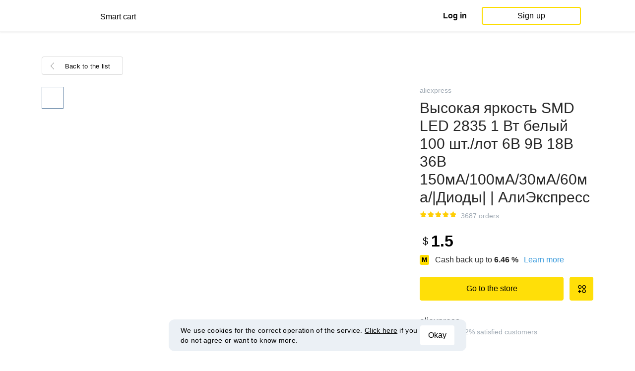

--- FILE ---
content_type: text/html; charset=UTF-8
request_url: https://smartcart.megabonus.com/en/item/19835106-vysokaya-yarkost-smd-led-2835-1-vt-belyy-100-shtlot-6v-9v-18v-36v
body_size: 134353
content:
<!DOCTYPE html>
<html lang="en">
<head>
    <meta charset="UTF-8">
    <meta name="viewport" content="initial-scale=1, maximum-scale=1, width=device-width, user-scalable=no"/>

    <meta name="format-detection" content="telephone=no">
    <meta name="msapplication-TileColor" content="#fcdd00">
    <meta name="msapplication-config" content="/browserconfig.xml">
    <meta name="theme-color" content="#fcdd00">

    <meta name="csrf-token" content="Uj5oLRSL1uXHSVPFUOvHhUKe5OS3YjqTvPvtAac3">

            <meta name="description" content="Высокая яркость SMD LED 2835 1 Вт белый 100 шт./лот 6В 9В 18В 36В 150мА/100мА/30мА/60ма/|Диоды| | АлиЭкспресс. Last price: 1.5 USD. Price history tracking on aliexpress.">
    
    
            <title>Высокая яркость SMD LED 2835 1 Вт белый 100 шт./лот 6В 9В 18В 36В 150мА/100мА/30мА/60ма/|Диоды|   | АлиЭкспресс - price history tracking on aliexpress</title>
    
    <meta property="og:url" content="https://smartcart.megabonus.com/en/item/19835106-vysokaya-yarkost-smd-led-2835-1-vt-belyy-100-shtlot-6v-9v-18v-36v">
    


    <link rel="shortcut icon" href="/favicon.ico" type="image/x-icon">
    <link rel="icon" href="/favicon.svg" type="image/svg+xml">

    <link rel="chrome-webstore-item" href="https://chrome.google.com/webstore/detail/dbfipcjecamggjfabeaclacjoohfjhhn">

    <script src="https://ajax.googleapis.com/ajax/libs/jquery/1.11.3/jquery.min.js"></script>
    <link rel="stylesheet" href="/css/app.css?id=af1f856d1505c19060d8">
    <script type="text/javascript" src="/js/bundle.js?id=befc6bdcddf27250a35b"></script>
    <link rel="stylesheet" type="text/css" href="https://megabonus.com/css/user/jquery.jscrollpane.css">

    <link rel="stylesheet" href="https://megabonus.com/css/header.css?v7">
    <script type="text/javascript" src="https://megabonus.com/scripts/header.js?v9"></script>


    <script type="text/javascript" src="https://megabonus.com/scripts/user/jquery.smartbanner.js"></script>
    <link rel="stylesheet" href="https://megabonus.com/css/user/jquery.smartbanner.css" type="text/css"
          media="screen">

    <!-- Start SmartBanner configuration -->
    <meta name="smartbanner:title" content="Keep track of items’ price with Megabonus">
    <meta name="smartbanner:author" content="">
    <meta name="smartbanner:price" content="">
    <meta name="smartbanner:price-suffix-apple" content="">
    <meta name="smartbanner:price-suffix-google" content="">
    <meta name="smartbanner:icon-apple" content="https://cdn.megabonus.com/images/smartcart/smartbanner-ios.png">
    <meta name="smartbanner:icon-google" content="https://cdn.megabonus.com/images/smartcart/smartbanner-android.png">
    <meta name="smartbanner:button-app" content="smartcart://app">
    <meta name="smartbanner:button-apple" content="<i class='icon icon-appleinc'></i>Download for IPhone">
    <meta name="smartbanner:button-google" content="<i class='icon icon-android'></i>Download for Android">
    <meta name="smartbanner:button-url-apple"
          content="https://itunes.apple.com/us/app/megabonus-smartcart/id1455977225?l=ru&ls=1&mt=8">
    <meta name="smartbanner:button-url-google"
          content="https://play.google.com/store/apps/details?id=com.alibonus.smartcart">
    <meta name="smartbanner:enabled-platforms" content="android,ios">
    <meta name="smartbanner:hide-ttl" content="86400000"> <!-- 1000 * 60 * 60 * 24 // 24h -->

    <!-- End SmartBanner configuration -->

    
            <!-- Yandex.Metrika counter -->
<script type="text/javascript" >
    (function(m,e,t,r,i,k,a){m[i]=m[i]||function(){(m[i].a=m[i].a||[]).push(arguments)};
        m[i].l=1*new Date();
        for (var j = 0; j < document.scripts.length; j++) {if (document.scripts[j].src === r) { return; }}
        k=e.createElement(t),a=e.getElementsByTagName(t)[0],k.async=1,k.src=r,a.parentNode.insertBefore(k,a)})
    (window, document, "script", "https://cdn.jsdelivr.net/npm/yandex-metrica-watch/tag.js", "ym");

    ym(37456880, "init", {
        clickmap:true,
        trackLinks:true,
        accurateTrackBounce:true,
        webvisor:true
    });

    let yaCounter = {};
    yaCounter.reachGoal = function (targetName) {
        ym(37456880, 'reachGoal', targetName);
    }

</script>
<noscript><div><img src="https://mc.yandex.ru/watch/37456880" style="position:absolute; left:-9999px;" alt="" /></div></noscript>
<!-- /Yandex.Metrika counter -->

<!-- Global site tag (gtag.js) - Google Analytics -->
<script>
    window.dataLayer = window.dataLayer || [];

    function gtag() {
        dataLayer.push(arguments);
    }

    gtag('js', new Date());

    gtag('config', 'G-53X2ZL5E07');
    //todo удалить второй конфиг после 1 июня 2023 года (MEG-12122)
    if (1) {
        gtag('config', 'UA-77989466-13');
    }
</script>

<!-- /Yandex.Metrika counter -->

<script>

    $(document).ready(function () {
        setTimeout(sendEvents, 200);
    });


    function sendEvents() {

        // feed page
        if (document.location.href.indexOf('/feed') !== -1) {
            $(document).on('click', '.collections-feed__collections-block .collection-card', function (e) {
                let collId = $(e.target).closest('a').attr('data-id');
                gtag('event', 'collection click', {
                    'event_category': 'feed',
                    'event_label': collId
                });
            });
        }

        // collection page
        if (document.location.href.indexOf('/collection/') !== -1) {
            $(document)
                .on('click', '.add-collection .yellow-btn', function (e) {
                                    })
                .on('click', '.open-collection .head-block .social-friends a', function (e) {
                    let social = $(e.target).closest('a').attr('class');
                    
                })
                .on('click', '.open-collection .collection-buttons-block .yellow-bordered-btn', function (e) {
                    let itemId = $(e.target).closest('.item').attr('data-sa_id');
                    
                })
                .on('click', '.open-collection .collection-buttons-block .yellow-btn', function (e) {

                    let itemId = $(e.target).closest('.item').attr('data-sa_id');
                    
                })
                .on('click', '.open-collection .items-div .item', function (e) {

                    let itemId = $(e.target).closest('.item').attr('data-sa_id');
                    
                })
        }
    }
</script>
    
    <link rel="alternate" href="https://smartcart.megabonus.com/es/item/19835106-vysokaya-yarkost-smd-led-2835-1-vt-belyy-100-shtlot-6v-9v-18v-36v" hreflang="es-ES"><link rel="alternate" href="https://smartcart.megabonus.com/en/item/19835106-vysokaya-yarkost-smd-led-2835-1-vt-belyy-100-shtlot-6v-9v-18v-36v" hreflang="en-US"><link rel="alternate" href="https://smartcart.megabonus.com/pt/item/19835106-vysokaya-yarkost-smd-led-2835-1-vt-belyy-100-shtlot-6v-9v-18v-36v" hreflang="pt-PT"><link rel="alternate" href="https://smartcart.megabonus.com/item/19835106-vysokaya-yarkost-smd-led-2835-1-vt-belyy-100-shtlot-6v-9v-18v-36v" hreflang="ru-RU"><link rel="canonical" href="https://smartcart.megabonus.com/item/19835106-vysokaya-yarkost-smd-led-2835-1-vt-belyy-100-shtlot-6v-9v-18v-36v">
    <script>
        var trackedItemsLang = {"follow_the_cost":"Add products to collections","insert_link":"Save products and create unique collections ","insert_link_placeholder":"Add the product link","start_track":"Add product","no_tracked_items":"You are not tracking anything yet.","how_track":" <a href=\"https:\/\/help-en.megabonus.com\/article\/339-how-do-i-track-the-change-of-price\" target=\"_blank\" rel=\"noopener noreferrer\" >How do I track the price?<\/a>","empty_link":"Add the link to a product page on online store.","add_tags":"Add tags to your items to filter them easily. <a href=\"https:\/\/help-en.megabonus.com\/article\/403-how-do-i-add-a-tag\" target=\"_blank\" rel=\"noopener noreferrer\" >How do I add a tag?<\/a>","sort_by":"Sort:","by_create_date":"Date","by_price_down":"Decreased price","by_price_up":"Increased price","all_shops":"All stores","error_wrong_shop_title":"Price can\u2019t be tracked","error_wrong_shop":"Unfortunately, we are not able to track the price at this store.","error_wrong_purchase_title":"Product is not found","error_wrong_purchase":"Unfortunately, we didn\u2019t find the product. Make sure your link is correct.","success_purchase_added_title":"Product is now tracked","success_purchase_added":"We will notify you when the price drops.","stop_track_purchase":"Stop tracking?","do_not_track":"Don\u2019t track","cancel":"Cancel","completed_tracking":"Finished trackings","deleted_orders":"Deleted products","tags":"Tags:","no_tags":"No tags for these items were added.","no_not_tracked_items":"You don\u2019t have any finished trackings.","no_deleted_items":"You don\u2019t have any deleted items yet.","search_input_placeholder":"Search","empty_feed":"No results found.","order_is_not_exist":"The product disappeared from the store","default_collection_orders":"Items out of collections","delete_collection":"Delete collection","collection_shop_filter":"Shop filter","collection_sort":"Sort by","change_name_tooltip":"Edit name","collection_access":"Access settings","collection_access_description":"You can open your collection through link or share it with friends on social media.","collection_access_attention":"<b>Attention<\/b>, if you open access to collection your items, tags of this collection and changes will be seen by other users that have link to your collection.","collection_access_action_descriptor":"Open access to collection","share_collection":"Share collection on:","copy_link":"Copy link","delete_attention":"<b>Attention!<\/b> If you allowed access to this collection access will be limited after deleting it.","delete_with_items":"Delete with items from this collection","cancel_delete":"Cancel","collection_share_title":" Just take a look at my collection of wanted items ","link_copied":"Link was copied","create_collection":"Create collection","item_settings":"Item settings","copy_item":"Copy item","delete_item_from_collection":"Delete from collection","delete_item":"Delete"};
    </script>
    <!--[if !IE]><!-->
    <script src="https://cdn.polyfill.io/v2/polyfill.min.js"></script><!--<![endif]-->
    <!--[if !IE]><!-->
    <script>

        // https://tc39.github.io/ecma262/#sec-array.prototype.find
        if (!Array.prototype.find) {
            Object.defineProperty(Array.prototype, 'find', {
                value: function (predicate) {
                    // 1. Let O be ? ToObject(this value).
                    if (this == null) {
                        throw new TypeError('"this" is null or not defined');
                    }

                    var o = Object(this);

                    // 2. Let len be ? ToLength(? Get(O, "length")).
                    var len = o.length >>> 0;

                    // 3. If IsCallable(predicate) is false, throw a TypeError exception.
                    if (typeof predicate !== 'function') {
                        throw new TypeError('predicate must be a function');
                    }

                    // 4. If thisArg was supplied, let T be thisArg; else let T be undefined.
                    var thisArg = arguments[1];

                    // 5. Let k be 0.
                    var k = 0;

                    // 6. Repeat, while k < len
                    while (k < len) {
                        // a. Let Pk be ! ToString(k).
                        // b. Let kValue be ? Get(O, Pk).
                        // c. Let testResult be ToBoolean(? Call(predicate, T, « kValue, k, O »)).
                        // d. If testResult is true, return kValue.
                        var kValue = o[k];
                        if (predicate.call(thisArg, kValue, k, o)) {
                            return kValue;
                        }
                        // e. Increase k by 1.
                        k++;
                    }

                    // 7. Return undefined.
                    return undefined;
                }
            });
        }
    </script>
    <!--<![endif]-->

            <script src="https://yastatic.net/pcode/adfox/loader.js" crossorigin="anonymous"></script>
    
            <script type="application/ld+json">
    {
      "@context": "https://schema.org/",
      "@type": "Product",
      "name": "Высокая яркость SMD LED 2835 1 Вт белый 100 шт./лот 6В 9В 18В 36В 150мА/100мА/30мА/60ма/|Диоды|   | АлиЭкспресс",
      "image": ["https://ae01.alicdn.com/kf/HTB1kKJkxAyWBuNjy0Fpq6yssXXaM/100-2835-SMD-LED-1-6-9-18-36.jpg"],
      "description": "Высокая яркость SMD LED 2835 1 Вт белый 100 шт./лот 6В 9В 18В 36В 150мА/100мА/30мА/60ма/, Наслаждайся ✓Бесплатная доставка по всему миру! ✓Предложение ограничено по времени! ✓Удобный возврат! Наслаждайся ✓Бесплатная доставка по всему миру! ✓Предложение ограничено по времени! ✓Удобный возврат!",
      "brand": {
        "@type": "Brand",
        "name": "noenname_null"
      },
      "aggregateRating":{"@type":"AggregateRating","ratingValue":"4.9","ratingCount":"1"},
        "offers": {
          "@type": "Offer",
          "url": "https://smartcart.megabonus.com/item/19835106-vysokaya-yarkost-smd-led-2835-1-vt-belyy-100-shtlot-6v-9v-18v-36v",
        "priceCurrency": "USD",
        "price": "1.5"
      }
    }







    </script>
    </head>
<body>

<div id="wrapper" class="wrapper">
    <header id="header">
    <div class="header-fixed-block">
        <div class="header-top not-auth">
            <div class="logotip">

                                <a class="logo_mb" href="/en"><span
                        class="logo_img en"></span>
                    <span>Smart cart</span></a>
                <a class="logo_mb_small" href="/en"><span
                        class="logo_img"></span>
                    <span>Smart cart</span></a>
            </div>

                            <div class="auth-wrap">
                    <a href="https://auth.megabonus.com?redirect_url=https%3A%2F%2Fsmartcart.megabonus.com%2Fen%2Fitem%2F19835106-vysokaya-yarkost-smd-led-2835-1-vt-belyy-100-shtlot-6v-9v-18v-36v&amp;project_name=smartcart&amp;device=website" class="sign_in">Log in</a>
<a href="https://auth.megabonus.com/register?redirect_url=https%3A%2F%2Fsmartcart.megabonus.com%2Fen%2Fitem%2F19835106-vysokaya-yarkost-smd-led-2835-1-vt-belyy-100-shtlot-6v-9v-18v-36v&amp;project_name=smartcart&amp;device=website" class="sign_up">Sign up</a>
                    <div class="projects">
    <span class="projects_icon"></span>
    <div class="mb_projects">
        <div class='mb_projects--close'>
            <img src="https://cdn.megabonus.com/images/close-cross-popup-grey.svg" alt="close"/>
        </div>
                <div class='mb_projects__block'>
            <a href="https://megabonus.com" class="project_cashback">
                <span class="project_img"></span>
                <span class="project_title">Megabonus cash back service</span>
            </a>
            <a href="https://reviews.megabonus.com" class="project_reviews">
                <span class="project_img"></span>
                <span class="project_title">Reviews on the products</span>
            </a>
            <a href="https://smartcart.megabonus.com" class="project_cart active">
                <span class="project_img"></span>
                <span class="project_title">Smart<br>Cart</span>
            </a>
            <a href="https://parcel.megabonus.com" class="project_parcel">
                <span class="project_img"></span>
                <span class="project_title">Parcel tracking</span>
            </a>
            <a href="https://travel.megabonus.com"
               class="project_travel">
                <span class="project_img"></span>
                <span class="project_title">Megabonus<br>Travel</span>
            </a>
        </div>
    </div>
</div>
                </div>
            
                    </div>
            </div>
</header>
    <div class="content">
        
    
    <script>
        window.STORE_DATA = {"megabonusLink":"https:\/\/megabonus.com","userCollections":null,"deletedItems":[],"user":{"country":"US"},"locale":{"lang":"en","data":{"itemCard":{"descriptionTitle":"Description","characteristicsTitle":"Characteristics","seeAllCharacteristics":"All characteristics","collapseCharacteristics":"Collapse characteristics","moreInfo":"Learn more","cashbackUpTo":"Cash back up to","goToShop":"Go to the store","goToShopWithCashback":"Buy with cash back","one_review":"review","two_reviews":"reviews","many_reviews":"reviews","satisfied_users":"satisfied customers","similarItemsTitle":"Similar products","cashbackTooltip":"Cash back is available only to registered users. Want to <a>register<\/a>?","short_months":{"short_month_1":"Jan","short_month_2":"Feb","short_month_3":"Mar","short_month_4":"Apr","short_month_5":"May","short_month_6":"Jun","short_month_7":"Jul","short_month_8":"Aug","short_month_9":"Sept","short_month_10":"Oct","short_month_11":"Nov","short_month_12":"Dec"},"full_months":{"short_month_1":"January","short_month_2":"February","short_month_3":"March","short_month_4":"April","short_month_5":"May","short_month_6":"June","short_month_7":"July","short_month_8":"August","short_month_9":"September","short_month_10":"October","short_month_11":"November","short_month_12":"December"},"price_dynamic":"Dynamics of prices","price_dynamic_empty":"Sorry, we do not have enough price change data for this item to chart.","item_become_cheaper":"Now more cheaper that usual by","item_become_more_expensive":"Now more expensive than usual by","follow_price":{"text_follow":"Want to know when the price of this product will come down? Click \"Follow the price\" and we'll let you know!","text_unfollow":"You are tracking the price of this item. We will let you know when the price will come down.","btn_follow":"Start tracking","btn_unfollow":"Stop tracking"},"chart_tooltip":{"item_become_cheaper":"Now cheaper by","item_become_more_expensive":"Now more expensive by","same_price":"Now the price is the same"},"item_of_items":"of","add_to_collection_tooltip":"Save this product to collection"},"backButtonBlockComponent":{"text":"Back to the list"},"badgesBlockComponent":{"one_coupon":"promo code","two_coupons":"promo code","many_coupons":"promo codes","promotion_title":"Participates in the sale «%name»","badges":{"discount":"Promotions and discounts for the purchases","free_delivery":"Free shipping","gift":"Gift after purchase"}},"goodsComponent":{"one_order":"order","two_orders":"order","many_orders":"orders","one_review":"review","two_reviews":"reviews","many_reviews":"reviews","few_orders":"Few orders","with_cashback":"+ Cash back up to"},"trackedItems":{"addPurchase":{"title":"Add products to collections","description":"Save products and create unique collections","placeholder":"Paste the link of the product","btnText":"Add product","emptyLink":"Paste a link to the product's page on the online-store. <a href=\"https:\/\/help-en.megabonus.com\/article\/339-how-do-i-track-the-change-of-price\" target=\"_blank\" rel=\"noopener noreferrer\" >How do I track the change of price?<\/a>"},"newOpenedCollectionsBlock":{"title":"you might like","subtitle":"New open collections","amount":"More than 2,000 open collections","seeMoreCollections":"All Collections","defCard":{"title":"Create collections","description":"Save products and create collections.","btn":"Learn more"}},"userCollectionsBlock":{"openCollection":"Open collection","addTag":"Add tags to tracked products for easy filtration. <a href=\"https:\/\/help-en.megabonus.com\/article\/403-how-do-i-add-a-tag\" target=\"_blank\" rel=\"noopener noreferrer\" >How do I add a tag?<\/a>","tags":"Tags:","shareTitle":"Share my open collection","shareTitleDisabled":{"start":"To share a collection you need to ","link":" open a collection","end":" in the settings."},"shareTitleDisabledFull":"To share a collection you need to open a collection in the settings.","copyLink":"Copy a link to collection","linkCopied":"Link copied","shareText":"My product's collection \"%name\".","collectionSettings":"Collections settings","deleteCollection":"Delete collection","defaultColName":"Collection name","openedCollectionTooltip":"Collection is open","collectionActions":"Collection actions","openColTip":{"title":"Open collections","text":"Other users can save and buy products from your collections."},"card":{"moveItem":"Move the product","duplicate":"Duplicate","removeFromCollection":"Remove from collection","delete":"Delete","createCollection":"Create new collection","tip":{"title":"Add to collection","text":"Distribute products to collections by theme. For example: \"Everything for home\""}},"colSettings":{"title":"Collection settings","nameTitle":"Collection name","titlePlaceholder":"Enter the name","descriptionPlaceholder":"Tell a few words about your collection","descriptionTitle":"Collection describtion","locked":"Locked collection","opened":"Open collection","lockedTooltip":"Open collection so other users can see them. Then they can save them and buy products from your collections.","openedTooltip":"Collection will be seen to other users and available for saving and buying products from your collection.","back":"Back","save":"Save","create":"Create collection","toShowInFeed":"Add 4 or more products to see it on the front page of the website and in Megabonus cash back service application."},"deleteCollectionModal":{"title":"Delete collection","attention":"<b>Important!<\/b> If you opened your collection, collection will be locked after deleting it.","deleteWithItems":"Delete with products in this collection","deleteBtn":"Delete collection","cancelBtn":"Cancel"},"deleteItemModal":{"stopTrackPurchase":"Stop tracking?","doNotTrack":"Don’t track","cancel":"Cancel"}}},"photoGallery":{"back_btn_text":"Back to the product","title":"Buyers photos"},"sellerInfo":{"goodTitle":"Reliable seller","middleTitle":"Be careful","badTitle":"Not a reliable seller","goodRates":"Positive feedback:","badRates":"Negative feedback:","inAli":"Sells on AliExpress:","complianceWithDescription":"Item as described:","deliverySpeed":"Shipping speed:","sellerSociability":"Communication:","oneYear":"year","twoYears":"years","manyYears":"years","lessThanAYear":"less than a year","sellerName":"Name:","item_of_items":"of"},"productReviews":{"title":"Product reviews","commonRate":{"title":"Product rate","addReview":"Write a review"},"showMore":"Show more","noReviews":"There are no reviews of this product yet. If you have bought this product, be the first to share an opinion on it!","addReviewModal":{"title":"Product review","rateTitle":"Rate the product","commentTitle":"Leave a comment","photoTitle":"Attach a photo of the product","cancelBtn":"Cancel","submitBtm":"Send","imgSizeError":"File size is too big. Upload a file up to 3 MB.","imgFormatError":"File format is not supported. Allowed formats: jpg, jpeg, png, tiff, JPEG 2000 (or jp2), bmp."},"reviewItem":{"isUseful":"Was the review useful?","today":"Today"}}}},"similarItems":[{"id":20017993,"link":"https:\/\/aliexpress.ru\/item\/32950185733.html","link_hash":"8160c94df0132617efd949a2e16153fa","link_slug":"-dc-300v-50a-100a-200a-400a-monitor-batarei-tsifrovoy-voltmetr-ampermetr","img":"https:\/\/ae01.alicdn.com\/kf\/HTB1Y3hqXJjvK1RjSspiq6AEqXXa3\/DC-300V-50A-100A-200A-400A.jpg","img_is_cropped":0,"images":"[\"https:\\\/\\\/ae04.alicdn.com\\\/kf\\\/HTB1Y3hqXJjvK1RjSspiq6AEqXXa3\\\/300.jpg\",\"https:\\\/\\\/ae04.alicdn.com\\\/kf\\\/HTB1HHNmXLLsK1Rjy0Fbq6xSEXXaH\\\/300.jpg\",\"https:\\\/\\\/ae04.alicdn.com\\\/kf\\\/HTB1iURoXLvsK1RjSspdq6AZepXaD\\\/300.jpg\",\"https:\\\/\\\/ae04.alicdn.com\\\/kf\\\/HTB1tS4nXOfrK1RjSspbq6A4pFXal\\\/300.jpg\",\"https:\\\/\\\/ae04.alicdn.com\\\/kf\\\/HTB1aylvXLjsK1Rjy1Xaq6zispXa8\\\/300.jpg\",\"https:\\\/\\\/ae04.alicdn.com\\\/kf\\\/HTB1KeRtXIrrK1RjSspaq6AREXXat\\\/300.jpg\"]","title":"DC 300V 50A 100A 200A 400A монитор батареи цифровой вольтметр Амперметр емкость батареи кулометр мощность ватт час + Датчик Холла|Интегральные схемы|   | АлиЭкспресс","description":"Цифровой вольтметр, амперметр с аккумулятором, измеритель емкости батареи, кулометр, мощность ватт-час + Датчик Холла, постоянный ток 300 В 50A 100A 200A 400A, Наслаждайся ✓Бесплатная доставка по всему миру! ✓Предложение ограничено по времени! ✓Удобный возврат! Наслаждайся ✓Бесплатная доставка по всему миру! ✓Предложение ограничено по времени! ✓Удобный возврат!","category":"активные компоненты","brand":"noenname_null","characteristics":"[{\"attrName\":\"\\u041d\\u0430\\u0437\\u0432\\u0430\\u043d\\u0438\\u0435 \\u0431\\u0440\\u0435\\u043d\\u0434\\u0430\",\"attrValue\":\"NoEnName_Null\"},{\"attrName\":\"\\u041d\\u043e\\u043c\\u0435\\u0440 \\u043c\\u043e\\u0434\\u0435\\u043b\\u0438\",\"attrValue\":\"OEM\"},{\"attrName\":\"\\u041f\\u0440\\u043e\\u0438\\u0441\\u0445\\u043e\\u0436\\u0434\\u0435\\u043d\\u0438\\u0435\",\"attrValue\":\"\\u041a\\u0438\\u0442\\u0430\\u0439\"},{\"attrName\":\"\\u0420\\u0435\\u0436\\u0438\\u043c\\u044b \\u0440\\u0430\\u0431\\u043e\\u0442\\u044b\",\"attrValue\":\"\\u0420\\u0435\\u0433\\u0443\\u043b\\u044f\\u0442\\u043e\\u0440 \\u043d\\u0430\\u043f\\u0440\\u044f\\u0436\\u0435\\u043d\\u0438\\u044f\"},{\"attrName\":\"\\u0418\\u043d\\u0434\\u0438\\u0432\\u0438\\u0434\\u0443\\u0430\\u043b\\u044c\\u043d\\u043e\\u0435 \\u0438\\u0437\\u0433\\u043e\\u0442\\u043e\\u0432\\u043b\\u0435\\u043d\\u0438\\u0435\",\"attrValue\":\"\\u0414\\u0430\"},{\"attrName\":\"\\u0421\\u043e\\u0441\\u0442\\u043e\\u044f\\u043d\\u0438\\u0435\",\"attrValue\":\"\\u041d\\u043e\\u0432\\u044b\\u0439\"},{\"attrName\":\"\\u041d\\u0430\\u043f\\u0440\\u044f\\u0436\\u0435\\u043d\\u0438\\u0435 \\u044d\\u043b\\u0435\\u043a\\u0442\\u0440\\u043e\\u043f\\u0438\\u0442\\u0430\\u043d\\u0438\\u044f\",\"attrValue\":\"v\"},{\"attrName\":\"\\u041c\\u043e\\u0449\\u043d\\u043e\\u0441\\u0442\\u044c \\u0440\\u0430\\u0441\\u0441\\u0435\\u0438\\u0432\\u0430\\u043d\\u0438\\u044f\",\"attrValue\":\"w\"},{\"attrName\":\"\\u0420\\u0430\\u0431\\u043e\\u0447\\u0430\\u044f \\u0442\\u0435\\u043c\\u043f\\u0435\\u0440\\u0430\\u0442\\u0443\\u0440\\u0430\",\"attrValue\":\"stamdard\"},{\"attrName\":\"\\u0415\\u0434\\u0438\\u043d\\u0438\\u0446\\u0430 \\u0438\\u0437\\u043c\\u0435\\u0440\\u0435\\u043d\\u0438\\u044f\",\"attrValue\":\"\\u0448\\u0442\\u0443\\u043a\\u0430\\\/\\u0448\\u0442\\u0443\\u043a\\u0438\"},{\"attrName\":\"\\u041a\\u043e\\u043b\\u0438\\u0447\\u0435\\u0441\\u0442\\u0432\\u043e\",\"attrValue\":\"1\"},{\"attrName\":\"Current\",\"attrValue\":\"A\"},{\"attrName\":\"Voltage\",\"attrValue\":\"V\"},{\"attrName\":\"Power\",\"attrValue\":\"W\"},{\"attrName\":\"Capacity\",\"attrValue\":\"AH\"},{\"attrName\":\"Usage\",\"attrValue\":\"Laptop\"}]","orders_count":16,"reviews_count":null,"rating":5,"our_rating":null,"seller_id":1679052,"parser_shop_id":0,"metacommerce_id":"","bad_link":0,"updated_at":"2023-11-12 08:50:42","created_at":"2020-07-03 10:01:13","offer_id":13237,"offer_name":"aliexpress","shop_id":463,"price":27.79,"currency":"USD","parse_enable":0,"country":"","currency_data":{"code":"USD","symbol":"$"},"shop":null,"userMaxPercent":0},{"id":20050862,"link":"https:\/\/aliexpress.ru\/item\/32886286585.html","link_hash":"9bbac73e7b61470ca4bd5f5f4db9b3ce","link_slug":"-100-sht-2835-1-vt-ultra-yarkiy-smd-svetodiodnyy-indikator-kholodnyy","img":"https:\/\/ae01.alicdn.com\/kf\/HTB1gjikxxWYBuNjy1zkq6xGGpXa6\/100-2835-1-SMD.jpg","img_is_cropped":0,"images":"[\"https:\/\/ae01.alicdn.com\/kf\/HTB1gjikxxWYBuNjy1zkq6xGGpXa6\/SMD-100-2835-1.jpg\"]","title":"100 шт. 2835 1 Вт Ультра яркий SMD светодиодный индикатор холодный белый\/золотой желтый\/белый\/теплый белый светодиодный комплект|Диоды|   | АлиЭкспресс","description":"Светодиодный Ультраяркий комплект SMD, 100 шт., 2835, 1 Вт, холодный белый\/золотой\/желтый\/белый\/теплый белый светодиодный комплект, Наслаждайся ✓Бесплатная доставка по всему миру! ✓Предложение ограничено по времени! ✓Удобный возврат! Наслаждайся ✓Бесплатная доставка по всему миру! ✓Предложение ограничено по времени! ✓Удобный возврат!","category":"активные компоненты","brand":"noenname_null","characteristics":"[{\"attrName\":\"\\u041d\\u0430\\u0437\\u0432\\u0430\\u043d\\u0438\\u0435 \\u0431\\u0440\\u0435\\u043d\\u0434\\u0430\",\"attrNameId\":2,\"attrValue\":\"NoEnName_Null\",\"attrValueId\":\"202333867\"},{\"attrName\":\"\\u0422\\u0438\\u043f\",\"attrNameId\":6,\"attrValue\":\"LED\",\"attrValueId\":\"397\"},{\"attrName\":\"\\u041f\\u0440\\u043e\\u0438\\u0441\\u0445\\u043e\\u0436\\u0434\\u0435\\u043d\\u0438\\u0435\",\"attrNameId\":219,\"attrValue\":\"\\u041a\\u0438\\u0442\\u0430\\u0439\",\"attrValueId\":\"9441741844\"},{\"attrName\":\"\\u0421\\u043e\\u0441\\u0442\\u043e\\u044f\\u043d\\u0438\\u0435\",\"attrNameId\":200007734,\"attrValue\":\"\\u041d\\u043e\\u0432\\u044b\\u0439\",\"attrValueId\":\"8225\"},{\"attrName\":\"\\u0418\\u043d\\u0434\\u0438\\u0432\\u0438\\u0434\\u0443\\u0430\\u043b\\u044c\\u043d\\u043e\\u0435 \\u0438\\u0437\\u0433\\u043e\\u0442\\u043e\\u0432\\u043b\\u0435\\u043d\\u0438\\u0435\",\"attrNameId\":200000631,\"attrValue\":\"\\u0414\\u0430\",\"attrValueId\":\"349907\"},{\"attrName\":\"\\u041c\\u0430\\u043a\\u0441. \\u0442\\u043e\\u043a \\u0432 \\u043f\\u0440\\u044f\\u043c\\u043e\\u043c \\u043d\\u0430\\u043f\\u0440\\u0430\\u0432\\u043b\\u0435\\u043d\\u0438\\u0438\",\"attrNameId\":686,\"attrValue\":\"other\",\"attrValueId\":\"-1\"},{\"attrName\":\"\\u041c\\u0430\\u043a\\u0441. \\u043d\\u0430\\u043f\\u0440\\u044f\\u0436\\u0435\\u043d\\u0438\\u0435 \\u0432 \\u043f\\u0440\\u044f\\u043c\\u043e\\u043c \\u043d\\u0430\\u043f\\u0440\\u0430\\u0432\\u043b\\u0435\\u043d\\u0438\\u0438\",\"attrNameId\":684,\"attrValue\":\"other\",\"attrValueId\":\"-1\"},{\"attrName\":\"\\u041c\\u0430\\u043a\\u0441. \\u043e\\u0431\\u0440\\u0430\\u0442\\u043d\\u044b\\u0439 \\u0442\\u043e\\u043a\",\"attrNameId\":687,\"attrValue\":\"other\",\"attrValueId\":\"-1\"},{\"attrName\":\"\\u041d\\u043e\\u043c\\u0435\\u0440 \\u043c\\u043e\\u0434\\u0435\\u043b\\u0438\",\"attrNameId\":3,\"attrValue\":\"2835 SMD 1W\",\"attrValueId\":\"-1\"},{\"attrName\":\"\\u041c\\u0430\\u043a\\u0441. \\u043e\\u0431\\u0440\\u0430\\u0442\\u043d\\u043e\\u0435 \\u043d\\u0430\\u043f\\u0440\\u044f\\u0436\\u0435\\u043d\\u0438\\u0435\",\"attrNameId\":685,\"attrValue\":\"other\",\"attrValueId\":\"-1\"},{\"attrName\":\"\\u041d\\u0430\\u043f\\u0440\\u044f\\u0436\\u0435\\u043d\\u0438\\u0435\",\"attrNameId\":35,\"attrValue\":\"3 \\u0412\",\"attrValueId\":\"202235806\"},{\"attrName\":\"\\u0422\\u0438\\u043f \\u0443\\u043f\\u0430\\u043a\\u043e\\u0432\\u043a\\u0438\",\"attrNameId\":683,\"attrValue\":\"\\u0414\\u043b\\u044f \\u043f\\u043e\\u0432\\u0435\\u0440\\u0445\\u043d\\u043e\\u0441\\u0442\\u043d\\u043e\\u0433\\u043e \\u043c\\u043e\\u043d\\u0442\\u0430\\u0436\\u0430\",\"attrValueId\":\"4228\"}]","orders_count":37,"reviews_count":null,"rating":4.9,"our_rating":null,"seller_id":605870,"parser_shop_id":0,"metacommerce_id":"","bad_link":0,"updated_at":"2023-04-21 11:17:08","created_at":"2020-07-03 14:28:04","offer_id":13237,"offer_name":"aliexpress","shop_id":463,"price":1.8599999999999999,"currency":"USD","parse_enable":0,"country":"UA","currency_data":{"code":"USD","symbol":"$"},"shop":null,"userMaxPercent":0},{"id":22764579,"link":"https:\/\/aliexpress.ru\/item\/32666429628.html","link_hash":"f0b5eb7a01edf4d364c2e45251b360ba","link_slug":"-amerikanskaya-platona-ploskogubtsy-plato-170-dlya-samostoyatelnoy-sborki","img":"https:\/\/ae01.alicdn.com\/kf\/HTB1yqi.AVmWBuNjSspdq6zugXXah\/PLATO-170.jpg","img_is_cropped":0,"images":"[\"https:\/\/ae01.alicdn.com\/kf\/HTB1yqi.AVmWBuNjSspdq6zugXXah\/PLATO-170-wishful-clamp.jpg\",\"https:\/\/ae01.alicdn.com\/kf\/HTB1wWAXAVuWBuNjSszbq6AS7FXaz\/PLATO-170-wishful-clamp.jpg\"]","title":"Американская Платона. Плоскогубцы PLATO 170 для самостоятельной сборки, электронные плоскогубцы, диагональные плоскогубцы|clamp diy|electronic diydiy electronic | АлиЭкспресс","description":"Американская платформа. Плоскогубцы PLATO 170 wishful clamp, «сделай сам», электронные плоскогубцы, диагональные плоскогубцы, зажим Wishful, Наслаждайся ✓Бесплатная доставка по всему миру! ✓Предложение ограничено по времени! ✓Удобный возврат! Наслаждайся ✓Бесплатная доставка по всему миру! ✓Предложение ограничено по времени! ✓Удобный возврат!","category":"активные компоненты","brand":"noenname_null","characteristics":"[{\"attrName\":\"\\u041d\\u0430\\u0437\\u0432\\u0430\\u043d\\u0438\\u0435 \\u0431\\u0440\\u0435\\u043d\\u0434\\u0430\",\"attrNameId\":2,\"attrValue\":\"NoEnName_Null\",\"attrValueId\":\"202472900\"},{\"attrName\":\"\\u041f\\u0440\\u043e\\u0438\\u0441\\u0445\\u043e\\u0436\\u0434\\u0435\\u043d\\u0438\\u0435\",\"attrNameId\":219,\"attrValue\":\"\\u041a\\u0438\\u0442\\u0430\\u0439\",\"attrValueId\":\"9441741844\"},{\"attrName\":\"\\u0421\\u043e\\u0441\\u0442\\u043e\\u044f\\u043d\\u0438\\u0435\",\"attrNameId\":200007734,\"attrValue\":\"\\u041d\\u043e\\u0432\\u044b\\u0439\",\"attrValueId\":\"8225\"},{\"attrName\":\"\\u0422\\u0438\\u043f\",\"attrNameId\":351,\"attrValue\":\"\\u0420\\u0435\\u0433\\u0443\\u043b\\u044f\\u0442\\u043e\\u0440 \\u043d\\u0430\\u043f\\u0440\\u044f\\u0436\\u0435\\u043d\\u0438\\u044f\",\"attrValueId\":\"4286\"},{\"attrName\":\"\\u041f\\u0440\\u0438\\u043c\\u0435\\u043d\\u0435\\u043d\\u0438\\u0435\",\"attrNameId\":577,\"attrValue\":\"\\u041a\\u043e\\u043c\\u043f\\u044c\\u044e\\u0442\\u0435\\u0440\",\"attrValueId\":\"265\"},{\"attrName\":\"\\u041d\\u0430\\u043f\\u0440\\u044f\\u0436\\u0435\\u043d\\u0438\\u0435 \\u044d\\u043b\\u0435\\u043a\\u0442\\u0440\\u043e\\u043f\\u0438\\u0442\\u0430\\u043d\\u0438\\u044f\",\"attrNameId\":703,\"attrValue\":\"1\",\"attrValueId\":\"-1\"},{\"attrName\":\"\\u041c\\u043e\\u0449\\u043d\\u043e\\u0441\\u0442\\u044c \\u0440\\u0430\\u0441\\u0441\\u0435\\u0438\\u0432\\u0430\\u043d\\u0438\\u044f\",\"attrNameId\":704,\"attrValue\":\"1\",\"attrValueId\":\"-1\"},{\"attrName\":\"\\u0418\\u043d\\u0434\\u0438\\u0432\\u0438\\u0434\\u0443\\u0430\\u043b\\u044c\\u043d\\u043e\\u0435 \\u0438\\u0437\\u0433\\u043e\\u0442\\u043e\\u0432\\u043b\\u0435\\u043d\\u0438\\u0435\",\"attrNameId\":200000631,\"attrValue\":\"\\u0414\\u0430\",\"attrValueId\":\"349907\"}]","orders_count":1189,"reviews_count":null,"rating":4.9,"our_rating":null,"seller_id":1184212,"parser_shop_id":0,"metacommerce_id":"","bad_link":0,"updated_at":"2024-03-15 09:00:33","created_at":"2020-07-27 16:37:28","offer_id":13237,"offer_name":"AliExpress","shop_id":463,"price":1.9,"currency":"USD","parse_enable":0,"country":"","currency_data":{"code":"USD","symbol":"$"},"shop":null,"userMaxPercent":0},{"id":32682007,"link":"https:\/\/aliexpress.ru\/item\/1005001271717669.html","link_hash":"8c55247b7d047030356b780f69e72fd6","link_slug":null,"img":"https:\/\/ae01.alicdn.com\/kf\/H53a39781282b44689c30f786c62fb81bd\/BMP180.jpg","img_is_cropped":0,"images":"[]","title":"Модуль датчика температуры BMP180, модуль датчика давления, вместо BMP085|Интегральные схемы| | АлиЭкспресс","description":"Модуль датчика температуры BMP180, модуль датчика давления, вместо BMP085, Наслаждайся ✓Бесплатная доставка по всему миру! ✓Предложение ограничено по времени! ✓Удобный возврат! Наслаждайся ✓Бесплатная доставка по всему миру! ✓Предложение ограничено по времени! ✓Удобный возврат!","category":"активные компоненты","brand":"noenname_null","characteristics":null,"orders_count":null,"reviews_count":null,"rating":null,"our_rating":null,"seller_id":null,"parser_shop_id":0,"metacommerce_id":"","bad_link":0,"updated_at":"2022-05-28 11:30:16","created_at":"2020-11-03 15:50:06","offer_id":13237,"offer_name":"AliExpress","shop_id":463,"price":0.41,"currency":"USD","parse_enable":0,"country":"RU","currency_data":{"code":"USD","symbol":"$"},"shop":null,"userMaxPercent":0},{"id":33349155,"link":"https:\/\/aliexpress.ru\/item\/1005001698642117.html","link_hash":"364a08863330409428bc78abfc994554","link_slug":"-hc-sr501-hc-sr505-sr602-am312-otreguliruyte-piroelektricheskiy-infrakrasnyy","img":"https:\/\/ae01.alicdn.com\/kf\/Hc130043eaf124907ac500adb9e738402i\/HC-SR501-HC-SR505-SR602-AM312.jpg","img_is_cropped":0,"images":"[\"https:\/\/cloud.video.taobao.com\/play\/u\/2876441555\/p\/1\/e\/6\/t\/10301\/286197767015.mp4\",\"https:\/\/ae01.alicdn.com\/kf\/Hc130043eaf124907ac500adb9e738402i\/HC-SR501-HC-SR505-SR602-AM312.jpg\",\"https:\/\/ae01.alicdn.com\/kf\/H4c2fa0ac0221404d8bff40d856cfa3b5l\/HC-SR501-HC-SR505-SR602-AM312.jpg\",\"https:\/\/ae01.alicdn.com\/kf\/H444272c81d4f4094921bc72cd4e70e437\/HC-SR501-HC-SR505-SR602-AM312.jpg\",\"https:\/\/ae01.alicdn.com\/kf\/H3e1e1f0ce8154d9098591d4d34c005a5n\/HC-SR501-HC-SR505-SR602-AM312.jpg\",\"https:\/\/ae01.alicdn.com\/kf\/Heae4429217af4bfbaf9f270a16beaa81E\/HC-SR501-HC-SR505-SR602-AM312.jpg\",\"https:\/\/ae01.alicdn.com\/kf\/Hbf0ee0a906c6455cb88b22433d5d4e38e\/HC-SR501-HC-SR505-SR602-AM312.jpg\"]","title":"HC SR501 HC SR505 SR602 AM312 Отрегулируйте пироэлектрический инфракрасный датчик движения Сенсор детектор модульный кронштейн для arduino|Датчики| | АлиЭкспресс","description":"HC-SR501 HC-SR505 SR602 AM312 Отрегулируйте пироэлектрический инфракрасный датчик движения Сенсор детектор модульный кронштейн для arduino, Наслаждайся ✓Бесплатная доставка по всему миру! ✓Предложение ограничено по времени! ✓Удобный возврат! Наслаждайся ✓Бесплатная доставка по всему миру! ✓Предложение ограничено по времени! ✓Удобный возврат!","category":"активные компоненты","brand":"noenname_null","characteristics":"[{\"attrName\":\"\\u041d\\u0430\\u0437\\u0432\\u0430\\u043d\\u0438\\u0435 \\u0431\\u0440\\u0435\\u043d\\u0434\\u0430\",\"attrNameId\":2,\"attrValue\":\"NoEnName_Null\",\"attrValueId\":\"9678978597\"},{\"attrName\":\"\\u041f\\u0440\\u043e\\u0438\\u0441\\u0445\\u043e\\u0436\\u0434\\u0435\\u043d\\u0438\\u0435\",\"attrNameId\":219,\"attrValue\":\"\\u041a\\u0438\\u0442\\u0430\\u0439\",\"attrValueId\":\"9441741844\"},{\"attrName\":\"\\u041f\\u0440\\u0438\\u043c\\u0435\\u043d\\u0435\\u043d\\u0438\\u0435\",\"attrNameId\":12,\"attrValue\":\"\\u0414\\u0430\\u0442\\u0447\\u0438\\u043a \\u043b\\u0443\\u0447\\u0435\\u0439\",\"attrValueId\":\"2022\"},{\"attrName\":\"\\u0422\\u0438\\u043f\",\"attrNameId\":912,\"attrValue\":\"\\u041e\\u043f\\u0442\\u043e\\u044d\\u043b\\u0435\\u043a\\u0442\\u0440\\u043e\\u043d\\u043d\\u044b\\u0439 \\u0434\\u0430\\u0442\\u0447\\u0438\\u043a\",\"attrValueId\":\"202624810\"},{\"attrName\":\"\\u041e\\u0441\\u043d\\u043e\\u0432\\u044b\",\"attrNameId\":293,\"attrValue\":\"Infrared sensor\",\"attrValueId\":\"-1\"},{\"attrName\":\"\\u041d\\u043e\\u043c\\u0435\\u0440 \\u043c\\u043e\\u0434\\u0435\\u043b\\u0438\",\"attrNameId\":3,\"attrValue\":\"HC-SR501\",\"attrValueId\":\"-1\"}]","orders_count":1576,"reviews_count":null,"rating":4.9,"our_rating":null,"seller_id":910849026,"parser_shop_id":0,"metacommerce_id":"","bad_link":0,"updated_at":"2022-05-28 11:59:21","created_at":"2020-11-09 16:16:54","offer_id":13237,"offer_name":"AliExpress","shop_id":463,"price":1.51,"currency":"USD","parse_enable":0,"country":"RU","currency_data":{"code":"USD","symbol":"$"},"shop":null,"userMaxPercent":0},{"id":44071742,"link":"https:\/\/aliexpress.ru\/item\/4001119472588.html","link_hash":"841291dc060c30852174deecdfa0c2d4","link_slug":"-besplatnaya-dostavka-5-sht-spw24n60c3-to-247-24n60c3-to247-spw24n60","img":"https:\/\/ae01.alicdn.com\/kf\/Ha56f8c91285a42d2ab5d7de7322b40d0U\/5-SPW24N60C3-TO-247-24N60C3-TO247-SPW24N60.jpg","img_is_cropped":0,"images":"[\"https:\/\/ae01.alicdn.com\/kf\/Ha56f8c91285a42d2ab5d7de7322b40d0U\/5-SPW24N60C3-TO-247-24N60C3-TO247-SPW24N60.jpg\"]","title":"Бесплатная доставка 5 шт. SPW24N60C3 TO 247 24N60C3 TO247 SPW24N60 абсолютно новый оригинальный|Интегральные схемы| | АлиЭкспресс","description":"Бесплатная доставка 5 шт. SPW24N60C3 TO-247 24N60C3 TO247 SPW24N60 абсолютно новый оригинальный, Наслаждайся ✓Бесплатная доставка по всему миру! ✓Предложение ограничено по времени! ✓Удобный возврат! Наслаждайся ✓Бесплатная доставка по всему миру! ✓Предложение ограничено по времени! ✓Удобный возврат!","category":"активные компоненты","brand":"noenname_null","characteristics":"[{\"attrName\":\"\\u041d\\u0430\\u0437\\u0432\\u0430\\u043d\\u0438\\u0435 \\u0431\\u0440\\u0435\\u043d\\u0434\\u0430\",\"attrNameId\":2,\"attrValue\":\"NoEnName_Null\",\"attrValueId\":\"203536573\"},{\"attrName\":\"\\u041f\\u0440\\u043e\\u0438\\u0441\\u0445\\u043e\\u0436\\u0434\\u0435\\u043d\\u0438\\u0435\",\"attrNameId\":219,\"attrValue\":\"\\u041a\\u0438\\u0442\\u0430\\u0439\",\"attrValueId\":\"9441741844\"},{\"attrName\":\"\\u0421\\u043e\\u0441\\u0442\\u043e\\u044f\\u043d\\u0438\\u0435\",\"attrNameId\":200007734,\"attrValue\":\"\\u041d\\u043e\\u0432\\u044b\\u0439\",\"attrValueId\":\"8225\"},{\"attrName\":\"\\u0422\\u0438\\u043f\",\"attrNameId\":351,\"attrValue\":\"\\u041b\\u043e\\u0433\\u0438\\u0447\\u0435\\u0441\\u043a\\u0438\\u0435 \\u0418\\u0421\",\"attrValueId\":\"4287\"},{\"attrName\":\"\\u041d\\u043e\\u043c\\u0435\\u0440 \\u043c\\u043e\\u0434\\u0435\\u043b\\u0438\",\"attrNameId\":3,\"attrValue\":\"SPW24N60C3\",\"attrValueId\":\"-1\"},{\"attrName\":\"\\u0420\\u0430\\u0431\\u043e\\u0447\\u0430\\u044f \\u0442\\u0435\\u043c\\u043f\\u0435\\u0440\\u0430\\u0442\\u0443\\u0440\\u0430\",\"attrNameId\":720,\"attrValue\":\"C\",\"attrValueId\":\"-1\"},{\"attrName\":\"\\u041d\\u0430\\u043f\\u0440\\u044f\\u0436\\u0435\\u043d\\u0438\\u0435 \\u044d\\u043b\\u0435\\u043a\\u0442\\u0440\\u043e\\u043f\\u0438\\u0442\\u0430\\u043d\\u0438\\u044f\",\"attrNameId\":703,\"attrValue\":\"C\",\"attrValueId\":\"-1\"},{\"attrName\":\"\\u041c\\u043e\\u0449\\u043d\\u043e\\u0441\\u0442\\u044c \\u0440\\u0430\\u0441\\u0441\\u0435\\u0438\\u0432\\u0430\\u043d\\u0438\\u044f\",\"attrNameId\":704,\"attrValue\":\"C\",\"attrValueId\":\"-1\"},{\"attrName\":\"\\u0423\\u043f\\u0430\\u043a\\u043e\\u0432\\u043a\\u0430\",\"attrNameId\":200419261,\"attrValue\":\"DIP\",\"attrValueId\":\"202890809\"}]","orders_count":2,"reviews_count":null,"rating":5,"our_rating":null,"seller_id":5009359,"parser_shop_id":0,"metacommerce_id":"","bad_link":0,"updated_at":"2022-05-28 19:05:12","created_at":"2021-03-03 07:35:34","offer_id":13237,"offer_name":"AliExpress","shop_id":463,"price":6.8,"currency":"USD","parse_enable":0,"country":"LT","currency_data":{"code":"USD","symbol":"$"},"shop":null,"userMaxPercent":0},{"id":45908870,"link":"https:\/\/aliexpress.ru\/item\/1005002237887248.html","link_hash":"029941526ad1dc68e2c2b7f8a86a82ab","link_slug":"-5-shtlot-novyy-originalnyy-t410-600t-triac-4a600v-khoroshego-kachestva","img":"https:\/\/ae01.alicdn.com\/kf\/H8049a0f7fae447e8a113c26f776739f10\/5-T410-600T-Triac-4A-600V.jpg","img_is_cropped":0,"images":"[\"https:\/\/ae01.alicdn.com\/kf\/H8049a0f7fae447e8a113c26f776739f10\/5-T410-600T-Triac-4A-600V.jpg\",\"https:\/\/ae01.alicdn.com\/kf\/Hc4c7b57223784fe09c28d8689674875bs\/5-T410-600T-Triac-4A-600V.jpg\",\"https:\/\/ae01.alicdn.com\/kf\/Hc320634be1a84f8892bb41a97fd679a4m\/5-T410-600T-Triac-4A-600V.jpg\"]","title":"5 шт.\/лот новый оригинальный T410 600T Triac 4A\/600V хорошего качества","description":"5 шт.\/лот новый оригинальный T410-600T Triac 4A\/600V хорошего качества, Наслаждайся ✓Бесплатная доставка по всему миру! ✓Предложение ограничено по времени! ✓Удобный возврат! Наслаждайся ✓Бесплатная доставка по всему миру! ✓Предложение ограничено по времени! ✓Удобный возврат!","category":"активные компоненты","brand":"noenname_null","characteristics":"[{\"attrName\":\"\\u041d\\u0430\\u0437\\u0432\\u0430\\u043d\\u0438\\u0435 \\u0431\\u0440\\u0435\\u043d\\u0434\\u0430\",\"attrNameId\":2,\"attrValue\":\"NoEnName_Null\",\"attrValueId\":\"1950737265\"},{\"attrName\":\"\\u041f\\u0440\\u043e\\u0438\\u0441\\u0445\\u043e\\u0436\\u0434\\u0435\\u043d\\u0438\\u0435\",\"attrNameId\":219,\"attrValue\":\"\\u0421\\u0428\\u0410\",\"attrValueId\":\"9442295690\"},{\"attrName\":\"\\u0421\\u043e\\u0441\\u0442\\u043e\\u044f\\u043d\\u0438\\u0435\",\"attrNameId\":200007734,\"attrValue\":\"\\u041d\\u043e\\u0432\\u044b\\u0439\",\"attrValueId\":\"8225\"},{\"attrName\":\"\\u0422\\u0438\\u043f\",\"attrNameId\":351,\"attrValue\":\"Triode\",\"attrValueId\":\"-1\"},{\"attrName\":\"\\u041d\\u043e\\u043c\\u0435\\u0440 \\u043c\\u043e\\u0434\\u0435\\u043b\\u0438\",\"attrNameId\":3,\"attrValue\":\"Triode\",\"attrValueId\":\"-1\"},{\"attrName\":\"\\u041f\\u0440\\u0438\\u043c\\u0435\\u043d\\u0435\\u043d\\u0438\\u0435\",\"attrNameId\":577,\"attrValue\":\"widely\",\"attrValueId\":\"-1\"},{\"attrName\":\"\\u0423\\u043f\\u0430\\u043a\\u043e\\u0432\\u043a\\u0430\",\"attrNameId\":200419261,\"attrValue\":\"Original\",\"attrValueId\":\"-1\"}]","orders_count":3,"reviews_count":null,"rating":5,"our_rating":null,"seller_id":911546310,"parser_shop_id":0,"metacommerce_id":"","bad_link":0,"updated_at":"2022-05-28 20:20:07","created_at":"2021-03-27 14:48:26","offer_id":13237,"offer_name":"AliExpress","shop_id":463,"price":1.54,"currency":"USD","parse_enable":1,"country":"RU","currency_data":{"code":"USD","symbol":"$"},"shop":null,"userMaxPercent":0},{"id":145534127,"link":"https:\/\/alichecker.info\/product-32954243337.html","link_hash":"497bc37bbb942d6273ec6bc5b738dbe1","link_slug":"-128717tsifrovoyizmeritelchastotysoled-displeem1-8000mgts","img":"https:\/\/ae04.alicdn.com\/kf\/HTB1NVtFXPDuK1Rjy1zjq6zraFXai\/OLED-1-8000.jpg_.webp","img_is_cropped":0,"images":"[\"https:\\\/\\\/ae04.alicdn.com\\\/kf\\\/HTB1NVtFXPDuK1Rjy1zjq6zraFXai\\\/OLED-1-8000.jpg_.webp\",\"https:\\\/\\\/ae04.alicdn.com\\\/kf\\\/HTB1HI8DXJjvK1RjSspiq6AEqXXaq\\\/OLED-1-8000.jpg_.webp\",\"https:\\\/\\\/ae04.alicdn.com\\\/kf\\\/HTB1tkXBXLvsK1RjSspdq6AZepXaS\\\/OLED-1-8000.jpg_.webp\",\"https:\\\/\\\/ae04.alicdn.com\\\/kf\\\/HTB1NP4GXPDuK1RjSszdq6xGLpXa5\\\/OLED-1-8000.jpg_.webp\",\"https:\\\/\\\/ae04.alicdn.com\\\/kf\\\/HTB1ovVCXU_rK1Rjy0Fcq6zEvVXaE\\\/OLED-1-8000.jpg_.webp\",\"https:\\\/\\\/ae04.alicdn.com\\\/kf\\\/HTB1DlXCXIfrK1RjSszcq6xGGFXay\\\/OLED-1-8000.jpg_.webp\"]","title":"&#128717;ЦифровойизмерительчастотысOLED-дисплеем,1-8000МГц","description":"Цена:1709,05₽,Отзывов:0,Заказов:1.ПосмотритединамикуценыиКопиитовара.Поможемнайтисамыевыгодныепредложения&#128077;.Рейтинг:#32954243337","category":"активные компоненты","brand":"активныекомпоненты","characteristics":null,"orders_count":null,"reviews_count":null,"rating":null,"our_rating":null,"seller_id":null,"parser_shop_id":0,"metacommerce_id":"","bad_link":0,"updated_at":"2025-08-14 20:30:14","created_at":"2025-08-14 20:30:14","offer_id":0,"offer_name":"alichecker","shop_id":0,"price":21.51,"currency":"USD","parse_enable":1,"country":"RU","currency_data":{"code":"USD","symbol":"$"},"shop":null,"userMaxPercent":0},{"id":38127867,"link":"https:\/\/aliexpress.ru\/item\/33005231186.html","link_hash":"04ed9ccff36eb5dc3f340dd1b85d6223","link_slug":"-zhk-chip-at6861aaq-6861aaq-ic-qfn48-1-shtintegralnye-skhemy-aliekspress","img":"https:\/\/ae01.alicdn.com\/kf\/Ha87db337ad8d4bc9973fb8a8a2a42383E\/AT6861AAQ-6861AAQ-IC-QFN48-1.jpg","img_is_cropped":0,"images":"[\"https:\\\/\\\/ae01.alicdn.com\\\/kf\\\/Ha87db337ad8d4bc9973fb8a8a2a42383E\\\/AT6861AAQ-6861AAQ-IC-QFN48-1.jpg\",\"https:\\\/\\\/ae01.alicdn.com\\\/kf\\\/HTB1bwgGRcbpK1RjSZFyq6x_qFXaZ\\\/AT6861AAQ-6861AAQ-IC-QFN48-1.jpg\"]","title":"ЖК чип AT6861AAQ 6861AAQ IC QFN48, 1 шт.|Интегральные схемы| | АлиЭкспресс","description":"ЖК-чип AT6861AAQ 6861AAQ IC QFN48, 1 шт., Наслаждайся ✓Бесплатная доставка по всему миру! ✓Предложение ограничено по времени! ✓Удобный возврат! Наслаждайся ✓Бесплатная доставка по всему миру! ✓Предложение ограничено по времени! ✓Удобный возврат!","category":"активные компоненты","brand":"yuxinyuan","characteristics":"[{\"attrName\":\"\\u041d\\u0430\\u0437\\u0432\\u0430\\u043d\\u0438\\u0435 \\u0431\\u0440\\u0435\\u043d\\u0434\\u0430\",\"attrNameId\":2,\"attrValue\":\"YUXINYUAN\",\"attrValueId\":\"202858867\"},{\"attrName\":\"\\u041f\\u0440\\u043e\\u0438\\u0441\\u0445\\u043e\\u0436\\u0434\\u0435\\u043d\\u0438\\u0435\",\"attrNameId\":219,\"attrValue\":\"\\u041a\\u0438\\u0442\\u0430\\u0439\",\"attrValueId\":\"9441741844\"},{\"attrName\":\"\\u0421\\u043e\\u0441\\u0442\\u043e\\u044f\\u043d\\u0438\\u0435\",\"attrNameId\":200007734,\"attrValue\":\"\\u041d\\u043e\\u0432\\u044b\\u0439\",\"attrValueId\":\"8225\"},{\"attrName\":\"\\u0422\\u0438\\u043f\",\"attrNameId\":351,\"attrValue\":\"integrated circuit IC LCD chip\",\"attrValueId\":\"-1\"},{\"attrName\":\"\\u041d\\u043e\\u043c\\u0435\\u0440 \\u043c\\u043e\\u0434\\u0435\\u043b\\u0438\",\"attrNameId\":3,\"attrValue\":\"AT6861AAQ 6861AAQ IC QFN48 LCD CHIP\",\"attrValueId\":\"-1\"},{\"attrName\":\"\\u041f\\u0440\\u0438\\u043c\\u0435\\u043d\\u0435\\u043d\\u0438\\u0435\",\"attrNameId\":577,\"attrValue\":\"TV\",\"attrValueId\":\"268\"},{\"attrName\":\"\\u0420\\u0430\\u0431\\u043e\\u0447\\u0430\\u044f \\u0442\\u0435\\u043c\\u043f\\u0435\\u0440\\u0430\\u0442\\u0443\\u0440\\u0430\",\"attrNameId\":720,\"attrValue\":\"liquid crystal\",\"attrValueId\":\"-1\"},{\"attrName\":\"\\u041d\\u0430\\u043f\\u0440\\u044f\\u0436\\u0435\\u043d\\u0438\\u0435 \\u044d\\u043b\\u0435\\u043a\\u0442\\u0440\\u043e\\u043f\\u0438\\u0442\\u0430\\u043d\\u0438\\u044f\",\"attrNameId\":703,\"attrValue\":\"LCD CHIP\",\"attrValueId\":\"-1\"},{\"attrName\":\"\\u041c\\u043e\\u0449\\u043d\\u043e\\u0441\\u0442\\u044c \\u0440\\u0430\\u0441\\u0441\\u0435\\u0438\\u0432\\u0430\\u043d\\u0438\\u044f\",\"attrNameId\":704,\"attrValue\":\"liquid crystal\",\"attrValueId\":\"-1\"},{\"attrName\":\"\\u0423\\u043f\\u0430\\u043a\\u043e\\u0432\\u043a\\u0430\",\"attrNameId\":200419261,\"attrValue\":\"QFN\",\"attrValueId\":\"-1\"},{\"attrName\":\"\\u0418\\u043d\\u0434\\u0438\\u0432\\u0438\\u0434\\u0443\\u0430\\u043b\\u044c\\u043d\\u043e\\u0435 \\u0438\\u0437\\u0433\\u043e\\u0442\\u043e\\u0432\\u043b\\u0435\\u043d\\u0438\\u0435\",\"attrNameId\":200000631,\"attrValue\":\"\\u0414\\u0430\",\"attrValueId\":\"349907\"}]","orders_count":13,"reviews_count":null,"rating":5,"our_rating":null,"seller_id":1047536,"parser_shop_id":0,"metacommerce_id":"","bad_link":0,"updated_at":"2022-05-28 15:11:10","created_at":"2020-12-21 21:31:43","offer_id":13237,"offer_name":"AliExpress","shop_id":463,"price":0.8,"currency":"USD","parse_enable":0,"country":"RU","currency_data":{"code":"USD","symbol":"$"},"shop":null,"userMaxPercent":0},{"id":38457911,"link":"https:\/\/aliexpress.ru\/item\/1213783534.html","link_hash":"347c8acd3533f6817675ab53525b497c","link_slug":"-02-37-prozrachnyy-f5-5-mm-svetodiod-7-sem-tsvetov-svetoizluchayushchie","img":"https:\/\/ae01.alicdn.com\/kf\/HTB1rFHdQpXXXXcBXXXXq6xXFXXXm\/02-37-F5-5-7.jpg","img_is_cropped":0,"images":"[\"https:\/\/ae01.alicdn.com\/kf\/HTB1rFHdQpXXXXcBXXXXq6xXFXXXm\/F5-5-7.jpg\"]","title":"02 37 прозрачный F5 5 мм светодиод 7 семь цветов светоизлучающие диоды Быстрый мигающий 100 шт.\/лот|flashing led 5mm|100 pcs\/lotlot lot | АлиЭкспресс","description":"02-37 прозрачный F5 5 мм светодиод 7 семь цветов светоизлучающие диоды Быстрый мигающий 100 шт.\/лот, Наслаждайся ✓Бесплатная доставка по всему миру! ✓Предложение ограничено по времени! ✓Удобный возврат! Наслаждайся ✓Бесплатная доставка по всему миру! ✓Предложение ограничено по времени! ✓Удобный возврат!","category":"активные компоненты","brand":"yunyida","characteristics":"[{\"attrName\":\"\\u041d\\u0430\\u0437\\u0432\\u0430\\u043d\\u0438\\u0435 \\u0431\\u0440\\u0435\\u043d\\u0434\\u0430\",\"attrNameId\":2,\"attrValue\":\"YUNYIDA\",\"attrValueId\":\"202415891\"},{\"attrName\":\"\\u0422\\u0438\\u043f\",\"attrNameId\":6,\"attrValue\":\"LED\",\"attrValueId\":\"397\"},{\"attrName\":\"\\u041f\\u0440\\u043e\\u0438\\u0441\\u0445\\u043e\\u0436\\u0434\\u0435\\u043d\\u0438\\u0435\",\"attrNameId\":219,\"attrValue\":\"\\u041a\\u0438\\u0442\\u0430\\u0439\",\"attrValueId\":\"9441741844\"},{\"attrName\":\"\\u0421\\u043e\\u0441\\u0442\\u043e\\u044f\\u043d\\u0438\\u0435\",\"attrNameId\":200007734,\"attrValue\":\"\\u041d\\u043e\\u0432\\u044b\\u0439\",\"attrValueId\":\"8225\"},{\"attrName\":\"\\u0418\\u043d\\u0434\\u0438\\u0432\\u0438\\u0434\\u0443\\u0430\\u043b\\u044c\\u043d\\u043e\\u0435 \\u0438\\u0437\\u0433\\u043e\\u0442\\u043e\\u0432\\u043b\\u0435\\u043d\\u0438\\u0435\",\"attrNameId\":200000631,\"attrValue\":\"\\u0414\\u0430\",\"attrValueId\":\"349907\"},{\"attrName\":\"\\u041c\\u0430\\u043a\\u0441. \\u0442\\u043e\\u043a \\u0432 \\u043f\\u0440\\u044f\\u043c\\u043e\\u043c \\u043d\\u0430\\u043f\\u0440\\u0430\\u0432\\u043b\\u0435\\u043d\\u0438\\u0438\",\"attrNameId\":686,\"attrValue\":\"1\",\"attrValueId\":\"-1\"},{\"attrName\":\"\\u041c\\u0430\\u043a\\u0441. \\u043d\\u0430\\u043f\\u0440\\u044f\\u0436\\u0435\\u043d\\u0438\\u0435 \\u0432 \\u043f\\u0440\\u044f\\u043c\\u043e\\u043c \\u043d\\u0430\\u043f\\u0440\\u0430\\u0432\\u043b\\u0435\\u043d\\u0438\\u0438\",\"attrNameId\":684,\"attrValue\":\"1\",\"attrValueId\":\"-1\"},{\"attrName\":\"\\u041c\\u0430\\u043a\\u0441. \\u043e\\u0431\\u0440\\u0430\\u0442\\u043d\\u044b\\u0439 \\u0442\\u043e\\u043a\",\"attrNameId\":687,\"attrValue\":\"1\",\"attrValueId\":\"-1\"},{\"attrName\":\"\\u041d\\u043e\\u043c\\u0435\\u0440 \\u043c\\u043e\\u0434\\u0435\\u043b\\u0438\",\"attrNameId\":3,\"attrValue\":\"LED\",\"attrValueId\":\"-1\"},{\"attrName\":\"\\u041c\\u0430\\u043a\\u0441. \\u043e\\u0431\\u0440\\u0430\\u0442\\u043d\\u043e\\u0435 \\u043d\\u0430\\u043f\\u0440\\u044f\\u0436\\u0435\\u043d\\u0438\\u0435\",\"attrNameId\":685,\"attrValue\":\"1\",\"attrValueId\":\"-1\"},{\"attrName\":\"\\u041d\\u0430\\u043f\\u0440\\u044f\\u0436\\u0435\\u043d\\u0438\\u0435\",\"attrNameId\":35,\"attrValue\":\"3 \\u0412\",\"attrValueId\":\"202235806\"},{\"attrName\":\"\\u0422\\u0438\\u043f \\u0443\\u043f\\u0430\\u043a\\u043e\\u0432\\u043a\\u0438\",\"attrNameId\":683,\"attrValue\":\"\\u0421\\u043a\\u0432\\u043e\\u0437\\u043d\\u043e\\u0435 \\u043e\\u0442\\u0432\\u0435\\u0440\\u0441\\u0442\\u0438\\u0435\",\"attrValueId\":\"100019483\"}]","orders_count":27,"reviews_count":null,"rating":4.8,"our_rating":null,"seller_id":430356,"parser_shop_id":0,"metacommerce_id":"","bad_link":0,"updated_at":"2023-10-11 19:32:23","created_at":"2020-12-25 17:34:38","offer_id":13237,"offer_name":"AliExpress","shop_id":463,"price":2.34,"currency":"USD","parse_enable":0,"country":"RU","currency_data":{"code":"USD","symbol":"$"},"shop":null,"userMaxPercent":0},{"id":37033424,"link":"https:\/\/aliexpress.ru\/item\/1772227565.html","link_hash":"66dc2fad2aa48eb96eeece7c5fdeaa0b","link_slug":"-vypryamitelnyy-diod-us1m-sma-100-shtlotlot-lotlot-100pcslot-10-aliekspress","img":"https:\/\/ae01.alicdn.com\/kf\/H7053dc23c326441f8f5315860667c765C\/US1M-SMA-100.jpg","img_is_cropped":0,"images":"[\"https:\\\/\\\/ae04.alicdn.com\\\/kf\\\/H7053dc23c326441f8f5315860667c765C\\\/US1M-SMA-100.jpg\"]","title":"Выпрямительный диод US1M SMA 100 шт.\/лот|lot lot|lot 100pcslot 10 | АлиЭкспресс","description":"Выпрямительный диод US1M SMA 100 шт.\/лот, Наслаждайся ✓Бесплатная доставка по всему миру! ✓Предложение ограничено по времени! ✓Удобный возврат! Наслаждайся ✓Бесплатная доставка по всему миру! ✓Предложение ограничено по времени! ✓Удобный возврат!","category":"активные компоненты","brand":"yunyida","characteristics":"[{\"attrName\":\"\\u041d\\u0430\\u0437\\u0432\\u0430\\u043d\\u0438\\u0435 \\u0431\\u0440\\u0435\\u043d\\u0434\\u0430\",\"attrNameId\":2,\"attrValue\":\"YUNYIDA\",\"attrValueId\":\"202415891\"},{\"attrName\":\"\\u0422\\u0438\\u043f\",\"attrNameId\":6,\"attrValue\":\"\\u0412\\u044b\\u043f\\u0440\\u044f\\u043c\\u0438\\u0442\\u0435\\u043b\\u044c\\u043d\\u044b\\u0439 \\u0434\\u0438\\u043e\\u0434\",\"attrValueId\":\"4221\"},{\"attrName\":\"\\u0421\\u043e\\u0441\\u0442\\u043e\\u044f\\u043d\\u0438\\u0435\",\"attrNameId\":200007734,\"attrValue\":\"\\u041d\\u043e\\u0432\\u044b\\u0439\",\"attrValueId\":\"8225\"},{\"attrName\":\"\\u0418\\u043d\\u0434\\u0438\\u0432\\u0438\\u0434\\u0443\\u0430\\u043b\\u044c\\u043d\\u043e\\u0435 \\u0438\\u0437\\u0433\\u043e\\u0442\\u043e\\u0432\\u043b\\u0435\\u043d\\u0438\\u0435\",\"attrNameId\":200000631,\"attrValue\":\"\\u0414\\u0430\",\"attrValueId\":\"349907\"},{\"attrName\":\"\\u041c\\u0430\\u043a\\u0441. \\u0442\\u043e\\u043a \\u0432 \\u043f\\u0440\\u044f\\u043c\\u043e\\u043c \\u043d\\u0430\\u043f\\u0440\\u0430\\u0432\\u043b\\u0435\\u043d\\u0438\\u0438\",\"attrNameId\":686,\"attrValue\":\"a\",\"attrValueId\":\"-1\"},{\"attrName\":\"\\u041c\\u0430\\u043a\\u0441. \\u043d\\u0430\\u043f\\u0440\\u044f\\u0436\\u0435\\u043d\\u0438\\u0435 \\u0432 \\u043f\\u0440\\u044f\\u043c\\u043e\\u043c \\u043d\\u0430\\u043f\\u0440\\u0430\\u0432\\u043b\\u0435\\u043d\\u0438\\u0438\",\"attrNameId\":684,\"attrValue\":\"a\",\"attrValueId\":\"-1\"},{\"attrName\":\"\\u041c\\u0430\\u043a\\u0441. \\u043e\\u0431\\u0440\\u0430\\u0442\\u043d\\u044b\\u0439 \\u0442\\u043e\\u043a\",\"attrNameId\":687,\"attrValue\":\"a\",\"attrValueId\":\"-1\"},{\"attrName\":\"\\u041d\\u043e\\u043c\\u0435\\u0440 \\u043c\\u043e\\u0434\\u0435\\u043b\\u0438\",\"attrNameId\":3,\"attrValue\":\"US1M\",\"attrValueId\":\"-1\"},{\"attrName\":\"\\u041c\\u0430\\u043a\\u0441. \\u043e\\u0431\\u0440\\u0430\\u0442\\u043d\\u043e\\u0435 \\u043d\\u0430\\u043f\\u0440\\u044f\\u0436\\u0435\\u043d\\u0438\\u0435\",\"attrNameId\":685,\"attrValue\":\"a\",\"attrValueId\":\"-1\"},{\"attrName\":\"\\u0422\\u0438\\u043f \\u0443\\u043f\\u0430\\u043a\\u043e\\u0432\\u043a\\u0438\",\"attrNameId\":683,\"attrValue\":\"\\u0414\\u043b\\u044f \\u043f\\u043e\\u0432\\u0435\\u0440\\u0445\\u043d\\u043e\\u0441\\u0442\\u043d\\u043e\\u0433\\u043e \\u043c\\u043e\\u043d\\u0442\\u0430\\u0436\\u0430\",\"attrValueId\":\"4228\"}]","orders_count":40,"reviews_count":null,"rating":5,"our_rating":null,"seller_id":430356,"parser_shop_id":0,"metacommerce_id":"","bad_link":0,"updated_at":"2024-04-06 08:07:08","created_at":"2020-12-10 13:59:48","offer_id":13237,"offer_name":"AliExpress","shop_id":463,"price":1,"currency":"USD","parse_enable":0,"country":"UA","currency_data":{"code":"USD","symbol":"$"},"shop":null,"userMaxPercent":0},{"id":27287217,"link":"https:\/\/aliexpress.ru\/item\/32832578412.html","link_hash":"6ce9f726a7ecd96ea4c1d3ac382ebdaf","link_slug":null,"img":"https:\/\/ae01.alicdn.com\/kf\/HTB1nSSAfgMPMeJjy1Xdq6ysrXXa0\/20-74HC164-SOP.jpg","img_is_cropped":0,"images":"[]","title":"20 шт. 74HC164 SOP|sop|20pcspcs | АлиЭкспресс","description":"20 шт. 74HC164 SOP, Наслаждайся ✓Бесплатная доставка по всему миру! ✓Предложение ограничено по времени! ✓Удобный возврат! Наслаждайся ✓Бесплатная доставка по всему миру! ✓Предложение ограничено по времени! ✓Удобный возврат!","category":"активные компоненты","brand":"yunyida","characteristics":null,"orders_count":null,"reviews_count":null,"rating":null,"our_rating":null,"seller_id":null,"parser_shop_id":0,"metacommerce_id":"","bad_link":0,"updated_at":"2022-05-28 07:50:36","created_at":"2020-09-10 20:45:27","offer_id":13237,"offer_name":"AliExpress","shop_id":463,"price":0.98,"currency":"USD","parse_enable":0,"country":"RU","currency_data":{"code":"USD","symbol":"$"},"shop":null,"userMaxPercent":0},{"id":45584501,"link":"https:\/\/aliexpress.ru\/item\/33048194395.html","link_hash":"c20062ca43a53ad39ba35266194f9979","link_slug":null,"img":"https:\/\/ae01.alicdn.com\/kf\/HTB1BovWd.CF3KVjSZJnq6znHFXan\/HYB-STK4913-STK4211II-STK4211V-STK4241II-STK4241V-rsn318h41.jpg","img_is_cropped":0,"images":"[\"https:\/\/ae01.alicdn.com\/kf\/HTB1BovWd.CF3KVjSZJnq6znHFXan\/HYB-STK4913-STK4211II-STK4211V-STK4241II-STK4241V-rsn318h41.jpg\",\"https:\/\/ae01.alicdn.com\/kf\/HTB100L7dW1s3KVjSZFAq6x_ZXXaC\/HYB-STK4913-STK4211II-STK4211V-STK4241II-STK4241V-rsn318h41.jpg\"]","title":"Бесплатная доставка, модуль HYB STK4913, STK4211II, STK4211V, STK4241II, STK4241V, rsn318h41, для модуля STK3082II, для установки на модели в режиме реального времени.|Интегральные схемы| | АлиЭкспресс","description":"Бесплатная доставка, модуль HYB STK4913, STK4211II, STK4211V, STK4241II, STK4241V, rsn318h41, для модуля STK3082II, для установки на модели в режиме реального времени., Наслаждайся ✓Бесплатная доставка по всему миру! ✓Предложение ограничено по времени! ✓Удобный возврат! Наслаждайся ✓Бесплатная доставка по всему миру! ✓Предложение ограничено по времени! ✓Удобный возврат!","category":"активные компоненты","brand":"yufo-ic","characteristics":"[{\"attrName\":\"\\u0421\\u043e\\u0441\\u0442\\u043e\\u044f\\u043d\\u0438\\u0435\",\"attrNameId\":200007734,\"attrValue\":\"\\u041d\\u043e\\u0432\\u044b\\u0439\",\"attrValueId\":\"8225\"},{\"attrName\":\"\\u041d\\u0430\\u043f\\u0440\\u044f\\u0436\\u0435\\u043d\\u0438\\u0435 \\u044d\\u043b\\u0435\\u043a\\u0442\\u0440\\u043e\\u043f\\u0438\\u0442\\u0430\\u043d\\u0438\\u044f\",\"attrNameId\":703,\"attrValue\":\"datasheet\",\"attrValueId\":\"-1\"},{\"attrName\":\"\\u041c\\u043e\\u0449\\u043d\\u043e\\u0441\\u0442\\u044c \\u0440\\u0430\\u0441\\u0441\\u0435\\u0438\\u0432\\u0430\\u043d\\u0438\\u044f\",\"attrNameId\":704,\"attrValue\":\"datasheet\",\"attrValueId\":\"-1\"},{\"attrName\":\"\\u0420\\u0430\\u0431\\u043e\\u0447\\u0430\\u044f \\u0442\\u0435\\u043c\\u043f\\u0435\\u0440\\u0430\\u0442\\u0443\\u0440\\u0430\",\"attrNameId\":720,\"attrValue\":\"datasheet\",\"attrValueId\":\"-1\"},{\"attrName\":\"\\u041d\\u043e\\u043c\\u0435\\u0440 \\u043c\\u043e\\u0434\\u0435\\u043b\\u0438\",\"attrNameId\":3,\"attrValue\":\"title & datasheet\",\"attrValueId\":\"-1\"},{\"attrName\":\"\\u0418\\u043d\\u0434\\u0438\\u0432\\u0438\\u0434\\u0443\\u0430\\u043b\\u044c\\u043d\\u043e\\u0435 \\u0438\\u0437\\u0433\\u043e\\u0442\\u043e\\u0432\\u043b\\u0435\\u043d\\u0438\\u0435\",\"attrNameId\":200000631,\"attrValue\":\"\\u0414\\u0430\",\"attrValueId\":\"349907\"},{\"attrName\":\"\\u041d\\u0430\\u0437\\u0432\\u0430\\u043d\\u0438\\u0435 \\u0431\\u0440\\u0435\\u043d\\u0434\\u0430\",\"attrNameId\":2,\"attrValue\":\"YUFO-IC\",\"attrValueId\":\"202286890\"},{\"attrName\":\"\\u0422\\u0438\\u043f\",\"attrNameId\":351,\"attrValue\":\"datasheet\",\"attrValueId\":\"4\"},{\"attrName\":\"\\u041f\\u0440\\u0438\\u043c\\u0435\\u043d\\u0435\\u043d\\u0438\\u0435\",\"attrNameId\":577,\"attrValue\":\"datasheet\",\"attrValueId\":\"4\"},{\"attrName\":\"\\u0423\\u043f\\u0430\\u043a\\u043e\\u0432\\u043a\\u0430\",\"attrNameId\":200419261,\"attrValue\":\"datasheet\",\"attrValueId\":\"4\"},{\"attrName\":\"Shipping\",\"attrNameId\":-1,\"attrValue\":\"Free\",\"attrValueId\":\"-1\"}]","orders_count":7,"reviews_count":null,"rating":4.5,"our_rating":null,"seller_id":1711463,"parser_shop_id":0,"metacommerce_id":"","bad_link":0,"updated_at":"2022-05-28 20:07:09","created_at":"2021-03-23 04:40:47","offer_id":13237,"offer_name":"AliExpress","shop_id":463,"price":5.6899999999999995,"currency":"USD","parse_enable":0,"country":"RU","currency_data":{"code":"USD","symbol":"$"},"shop":null,"userMaxPercent":0},{"id":39979409,"link":"https:\/\/aliexpress.ru\/item\/4001112067422.html","link_hash":"0e5540ac2fabc4d99967be3828f30e44","link_slug":null,"img":"https:\/\/ae01.alicdn.com\/kf\/H73bedfc9b9554887aa2f272f2d2c9501l\/2-220.jpg","img_is_cropped":0,"images":"[]","title":"2 шт., переключатель с ручным ограничением, 220 В|Интегральные схемы| | АлиЭкспресс","description":"2 шт., переключатель с ручным ограничением, 220 В, Наслаждайся ✓Бесплатная доставка по всему миру! ✓Предложение ограничено по времени! ✓Удобный возврат! Наслаждайся ✓Бесплатная доставка по всему миру! ✓Предложение ограничено по времени! ✓Удобный возврат!","category":"активные компоненты","brand":"yufo-ic","characteristics":null,"orders_count":null,"reviews_count":null,"rating":null,"our_rating":null,"seller_id":null,"parser_shop_id":0,"metacommerce_id":"","bad_link":0,"updated_at":"2022-05-28 16:25:15","created_at":"2021-01-13 19:25:58","offer_id":13237,"offer_name":"AliExpress","shop_id":463,"price":22.86,"currency":"USD","parse_enable":0,"country":"RU","currency_data":{"code":"USD","symbol":"$"},"shop":null,"userMaxPercent":0},{"id":26665238,"link":"https:\/\/aliexpress.ru\/item\/4001123690389.html","link_hash":"dd594ac3d59f6bc2db4dee31d9c59d5c","link_slug":"-ystb-dip-8-2-sht-ne555p-ne555n-lm358n-lm358-ds1302-lm393n-lm393-ne5532p","img":"https:\/\/ae01.alicdn.com\/kf\/H84807db004d341b188113a5444ed6a11L\/YSTB-dip-8-2-NE555P-NE555N-LM358N-LM358-DS1302-LM393N-LM393-NE5532P-AT24C02-OP07-OP07CP.jpg","img_is_cropped":0,"images":"[\"https:\\\/\\\/ae04.alicdn.com\\\/kf\\\/H84807db004d341b188113a5444ed6a11L\\\/YSTB-dip-8-2-NE555P-NE555N-LM358N-LM358-DS1302-LM393N-LM393-NE5532P-AT24C02-OP07-OP07CP.jpg\"]","title":"YSTB dip 8 2 шт. NE555P NE555N LM358N LM358 DS1302 LM393N LM393 NE5532P AT24C02 OP07 OP07CP MC1403PI MC1403 L9110H LM311 LM311P|Интегральные схемы|   | АлиЭкспресс","description":"YSTB dip-8 2 шт. NE555P NE555N LM358N LM358 DS1302 LM393N LM393 NE5532P AT24C02 OP07 OP07CP MC1403PI MC1403 L9110H LM311 LM311P, Наслаждайся ✓Бесплатная доставка по всему миру! ✓Предложение ограничено по времени! ✓Удобный возврат! Наслаждайся ✓Бесплатная доставка по всему миру! ✓Предложение ограничено по времени! ✓Удобный возврат!","category":"активные компоненты","brand":"yufo-ic","characteristics":null,"orders_count":7,"reviews_count":null,"rating":4.8,"our_rating":null,"seller_id":1711463,"parser_shop_id":0,"metacommerce_id":"","bad_link":0,"updated_at":"2022-05-28 07:26:10","created_at":"2020-09-04 13:50:23","offer_id":13237,"offer_name":"AliExpress","shop_id":463,"price":0.66,"currency":"USD","parse_enable":0,"country":"RU","currency_data":{"code":"USD","symbol":"$"},"shop":null,"userMaxPercent":0}],"productReviews":{"rows":[],"totalAmount":0,"rates":{"total":0},"allMedia":[],"page":1},"item":{"id":19835106,"link":"https:\/\/aliexpress.ru\/item\/32885116676.html","link_hash":"44e661cfef1c36adc97cd544c3a08480","link_slug":"-vysokaya-yarkost-smd-led-2835-1-vt-belyy-100-shtlot-6v-9v-18v-36v","img":"https:\/\/ae01.alicdn.com\/kf\/HTB1kKJkxAyWBuNjy0Fpq6yssXXaM\/SMD-LED-2835-1-100-6-9-18.jpg","img_is_cropped":0,"images":"[\"https:\/\/ae01.alicdn.com\/kf\/HTB1kKJkxAyWBuNjy0Fpq6yssXXaM\/100-2835-SMD-LED-1-6-9-18-36.jpg\"]","title":"Высокая яркость SMD LED 2835 1 Вт белый 100 шт.\/лот 6В 9В 18В 36В 150мА\/100мА\/30мА\/60ма\/|Диоды|   | АлиЭкспресс","description":"Высокая яркость SMD LED 2835 1 Вт белый 100 шт.\/лот 6В 9В 18В 36В 150мА\/100мА\/30мА\/60ма\/, Наслаждайся ✓Бесплатная доставка по всему миру! ✓Предложение ограничено по времени! ✓Удобный возврат! Наслаждайся ✓Бесплатная доставка по всему миру! ✓Предложение ограничено по времени! ✓Удобный возврат!","category":"активные компоненты","brand":"noenname_null","characteristics":"[{\"attrName\":\"\\u041d\\u0430\\u0437\\u0432\\u0430\\u043d\\u0438\\u0435 \\u0431\\u0440\\u0435\\u043d\\u0434\\u0430\",\"attrNameId\":2,\"attrValue\":\"NoEnName_Null\",\"attrValueId\":\"202333867\"},{\"attrName\":\"\\u0422\\u0438\\u043f\",\"attrNameId\":6,\"attrValue\":\"LED\",\"attrValueId\":\"397\"},{\"attrName\":\"\\u041f\\u0440\\u043e\\u0438\\u0441\\u0445\\u043e\\u0436\\u0434\\u0435\\u043d\\u0438\\u0435\",\"attrNameId\":219,\"attrValue\":\"\\u041a\\u0438\\u0442\\u0430\\u0439\",\"attrValueId\":\"9441741844\"},{\"attrName\":\"\\u0421\\u043e\\u0441\\u0442\\u043e\\u044f\\u043d\\u0438\\u0435\",\"attrNameId\":200007734,\"attrValue\":\"\\u041d\\u043e\\u0432\\u044b\\u0439\",\"attrValueId\":\"8225\"},{\"attrName\":\"\\u0418\\u043d\\u0434\\u0438\\u0432\\u0438\\u0434\\u0443\\u0430\\u043b\\u044c\\u043d\\u043e\\u0435 \\u0438\\u0437\\u0433\\u043e\\u0442\\u043e\\u0432\\u043b\\u0435\\u043d\\u0438\\u0435\",\"attrNameId\":200000631,\"attrValue\":\"\\u0414\\u0430\",\"attrValueId\":\"349907\"},{\"attrName\":\"\\u041c\\u0430\\u043a\\u0441. \\u043e\\u0431\\u0440\\u0430\\u0442\\u043d\\u044b\\u0439 \\u0442\\u043e\\u043a\",\"attrNameId\":687,\"attrValue\":\"other\",\"attrValueId\":\"-1\"},{\"attrName\":\"\\u041c\\u0430\\u043a\\u0441. \\u0442\\u043e\\u043a \\u0432 \\u043f\\u0440\\u044f\\u043c\\u043e\\u043c \\u043d\\u0430\\u043f\\u0440\\u0430\\u0432\\u043b\\u0435\\u043d\\u0438\\u0438\",\"attrNameId\":686,\"attrValue\":\"other\",\"attrValueId\":\"-1\"},{\"attrName\":\"\\u041d\\u043e\\u043c\\u0435\\u0440 \\u043c\\u043e\\u0434\\u0435\\u043b\\u0438\",\"attrNameId\":3,\"attrValue\":\"2835 SMD LED\",\"attrValueId\":\"-1\"},{\"attrName\":\"\\u041c\\u0430\\u043a\\u0441. \\u043d\\u0430\\u043f\\u0440\\u044f\\u0436\\u0435\\u043d\\u0438\\u0435 \\u0432 \\u043f\\u0440\\u044f\\u043c\\u043e\\u043c \\u043d\\u0430\\u043f\\u0440\\u0430\\u0432\\u043b\\u0435\\u043d\\u0438\\u0438\",\"attrNameId\":684,\"attrValue\":\"other\",\"attrValueId\":\"-1\"},{\"attrName\":\"\\u0422\\u0438\\u043f \\u0443\\u043f\\u0430\\u043a\\u043e\\u0432\\u043a\\u0438\",\"attrNameId\":683,\"attrValue\":\"\\u0414\\u043b\\u044f \\u043f\\u043e\\u0432\\u0435\\u0440\\u0445\\u043d\\u043e\\u0441\\u0442\\u043d\\u043e\\u0433\\u043e \\u043c\\u043e\\u043d\\u0442\\u0430\\u0436\\u0430\",\"attrValueId\":\"4228\"},{\"attrName\":\"\\u041c\\u0430\\u043a\\u0441. \\u043e\\u0431\\u0440\\u0430\\u0442\\u043d\\u043e\\u0435 \\u043d\\u0430\\u043f\\u0440\\u044f\\u0436\\u0435\\u043d\\u0438\\u0435\",\"attrNameId\":685,\"attrValue\":\"other\",\"attrValueId\":\"-1\"},{\"attrName\":\"\\u041d\\u0430\\u043f\\u0440\\u044f\\u0436\\u0435\\u043d\\u0438\\u0435\",\"attrNameId\":35,\"attrValue\":\"3 \\u0412\",\"attrValueId\":\"202235806\"}]","orders_count":3687,"reviews_count":null,"rating":4.9,"our_rating":null,"seller_id":605870,"parser_shop_id":0,"metacommerce_id":"","bad_link":0,"updated_at":"2025-03-20 19:44:49","created_at":"2020-07-02 02:37:30","offer_id":13237,"offer_name":"aliexpress","shop_id":463,"price":1.5,"currency":"USD","parse_enable":0,"country":"","shop":{"id":463,"active_offer_id":28728,"link":"\/shop\/aliexpress","aff_link":"https:\/\/dhwnh.com\/g\/vv3q4oey1v493b3f64b6b6d1781017\/?erid=2bL9aMPo2e49hMef4pdzo6JkYp&subid=bonus","offer_percent":"9.65","offer_percent_currency":"%","user_max_percent_mult":"0.6700","active":"active","percentage_of_category_list_json":"{\"29564\":\"0.45%\",\"29565\":\"9.65%\"}"},"buy_link":"https:\/\/a.megabonus.com\/goto?UserID=0&ShopID=463&Revshare=0&ProductID=19835106&Project=smartcart&TrafficType=web&Component=item_page&Deeplink=https%3A%2F%2Faliexpress.ru%2Fitem%2F32885116676.html","userMaxPercent":6.46,"offer_percent_currency":"%","affiliate":true,"currency_data":{"code":"USD","symbol":"$"},"seller_info":{"seller_id":605870,"info":"{\"id\":605870,\"url\":\"\\\/\\\/es.aliexpress.com\\\/store\\\/605870\",\"name\":\"YF science Store\",\"opened_years\":13}"}},"priceHistory":{"max":1.11,"min":0.58,"average_price":0.85,"price_data":[{"x":"2020-07-02","val_0":"0.86"},{"x":"2020-07-03","val_0":"0.85"},{"x":"2020-07-05","val_0":"0.85"},{"x":"2020-07-09","val_0":"0.85"},{"x":"2020-07-11","val_0":"0.85"},{"x":"2020-07-13","val_0":"0.85"},{"x":"2020-07-14","val_0":"0.85"},{"x":"2020-07-17","val_0":"0.86"},{"x":"2020-07-20","val_0":"0.86"},{"x":"2020-07-26","val_0":"0.85"},{"x":"2020-07-28","val_0":"0.86"},{"x":"2020-07-29","val_0":"0.86"},{"x":"2020-08-01","val_0":"0.83"},{"x":"2020-08-02","val_0":"0.86"},{"x":"2020-08-03","val_0":"0.83"},{"x":"2020-08-04","val_0":"0.85"},{"x":"2020-08-06","val_0":"0.85"},{"x":"2020-08-10","val_0":"0.86"},{"x":"2020-08-11","val_0":"0.86"},{"x":"2020-08-12","val_0":"0.86"},{"x":"2020-08-13","val_0":"0.83"},{"x":"2020-08-14","val_0":"0.85"},{"x":"2020-08-16","val_0":"0.86"},{"x":"2020-08-19","val_0":"0.85"},{"x":"2020-08-20","val_0":"0.85"},{"x":"2020-08-24","val_0":"0.85"},{"x":"2020-08-26","val_0":"0.83"},{"x":"2020-08-28","val_0":"0.85"},{"x":"2020-08-29","val_0":"0.86"},{"x":"2020-08-30","val_0":"0.86"}],"last_date":"2020-08-30","last_price":0.86,"currency":"USD"},"photoGallery":[],"shop":{"reviews":{"amount":27,"satisfied_percent":92},"badges":{"promotions":[],"coupons_badges":[],"coupons_amount":0}},"authData":{"registerUrl":"https:\/\/auth.megabonus.com\/register?redirect_url=https%3A%2F%2Fsmartcart.megabonus.com%2Fen%2Fitem%2F19835106-vysokaya-yarkost-smd-led-2835-1-vt-belyy-100-shtlot-6v-9v-18v-36v&project_name=&device=website"},"featuring":[],"client":{"isClient":true}};
    </script>
    <link rel="stylesheet" href="/css/cardPage.css?id=5f5da5d115445bdcae1e">

    <div id="cardPage" class="card-page__wrapper" lang="en"><div class="card-page"><div class="card-page__back"><a href="/">Back to the list</a></div><div class="card-page__main"><div class="card-page__photos"><div class="card-page__photos__feed" id="target"><div class="card-page__photos__feed__item hovered" data-key="0"><div>
                          <img
                                loading="lazy"
                                alt=''
                                src='https://ae01.alicdn.com/kf/HTB1kKJkxAyWBuNjy0Fpq6yssXXaM/SMD-LED-2835-1-100-6-9-18.jpg'
                                onerror='this.onerror=null;setTimeout((function(){this.src="https://cdn.megabonus.com/images/smartcart/default_img.png";}).bind(this),100);'
                          />
                    </div></div><div class="card-page__photos__feed__item" data-key="1"><div>
                          <img
                                loading="lazy"
                                alt=''
                                src='https://ae01.alicdn.com/kf/HTB1kKJkxAyWBuNjy0Fpq6yssXXaM/100-2835-SMD-LED-1-6-9-18-36.jpg'
                                onerror='this.onerror=null;setTimeout((function(){this.src="https://cdn.megabonus.com/images/smartcart/default_img.png";}).bind(this),100);'
                          />
                    </div></div></div><div class="card-page__photos__feed__counter-block"><div class="card-page__photos__feed__counter-block__counter">1 of 2</div></div><div><div class="card-page__photos__feed__mobile-navigation-block"><div class="card-page__back"><a href="/">Back to the list</a></div><button class="card-page__info__add-to-collection"></button></div></div><div class="card-page__photos__current"><div>
                          <img
                                loading="lazy"
                                alt=''
                                src='https://ae01.alicdn.com/kf/HTB1kKJkxAyWBuNjy0Fpq6yssXXaM/SMD-LED-2835-1-100-6-9-18.jpg'
                                onerror='this.onerror=null;setTimeout((function(){this.src="https://cdn.megabonus.com/images/smartcart/default_img.png";}).bind(this),100);'
                          />
                    </div></div></div><div class="card-page__info"><div class="card-page__info__shop-title">aliexpress</div><h1 class="card-page__info__title">Высокая яркость SMD LED 2835 1 Вт белый 100 шт./лот 6В 9В 18В 36В 150мА/100мА/30мА/60ма/|Диоды|   | АлиЭкспресс</h1><div class="card-page__info__rating-line"><div class="card-page__info__rating-line__stars"><div class="star active"></div><div class="star active"></div><div class="star active"></div><div class="star active"></div><div class="star active"></div></div><div class="card-page__info__rating-line__orders">3687 orders</div></div><div class="card-page__info__price"><i>$</i><span>1.5</span></div><div class="card-page__info__cashback"><i class="badge-m-megabonus"></i><span data-tip="Cash back is available only to registered users. Want to &lt;a&gt;register&lt;/a&gt;?" data-for="cashback-tooltip">Cash back up to <strong>6.46<!-- --> <!-- -->%</strong></span><a target="_blank" href="https://megabonus.com/en/shop/aliexpress" rel="noopener noreferrer">Learn more</a></div><div class="card-page__info__buttons"><button class="card-page__info__to-shop">Go to the store</button><button class="card-page__info__add-to-collection" data-tip="Save this product to collection" data-for="add-to-collection-tooltip"></button></div><div class="card-page__info__about-shop"><span class="card-page__info__shop-link">aliexpress</span><div class="card-page__info__shop-info"><a target="_blank" rel="noopener noreferrer" href="https://shopreviews.megabonus.com/en/store/aliexpress">27<!-- --> <!-- -->reviews</a><span>92<!-- -->% <!-- -->satisfied customers</span></div></div><ul class="card-page__info__badges"></ul></div></div><div class="card-page__body"><div class="show-mobile"></div><div class="card-page__price-dynamics"><h2>Dynamics of prices</h2><div class="card-page__price-dynamics__main-content"><div class="card-page__price-dynamics__main-content__chart"></div><div class="card-page__price-dynamics__main-content__follow-price"><img alt="" src="https://cdn.megabonus.com/images/smartcart/notifications.svg"/><p class="card-page__price-dynamics__main-content__follow-price__text">Want to know when the price of this product will come down? Click &quot;Follow the price&quot; and we&#x27;ll let you know!</p><button class="card-page__price-dynamics__main-content__follow-price__button">Start tracking</button></div></div></div><div class="card-page__characteristics"><h2>Characteristics</h2><div class="card-page__characteristics__content"><div class="card-page__characteristics__content__row"><span class="card-page__characteristics__content__row__title">Название бренда:</span><span class="card-page__characteristics__content__row__dots"></span><span class="card-page__characteristics__content__row__value">NoEnName_Null</span></div><div class="card-page__characteristics__content__row"><span class="card-page__characteristics__content__row__title">Тип:</span><span class="card-page__characteristics__content__row__dots"></span><span class="card-page__characteristics__content__row__value">LED</span></div><div class="card-page__characteristics__content__row"><span class="card-page__characteristics__content__row__title">Происхождение:</span><span class="card-page__characteristics__content__row__dots"></span><span class="card-page__characteristics__content__row__value">Китай</span></div><div class="card-page__characteristics__content__row"><span class="card-page__characteristics__content__row__title">Состояние:</span><span class="card-page__characteristics__content__row__dots"></span><span class="card-page__characteristics__content__row__value">Новый</span></div><div class="card-page__characteristics__content__row"><span class="card-page__characteristics__content__row__title">Индивидуальное изготовление:</span><span class="card-page__characteristics__content__row__dots"></span><span class="card-page__characteristics__content__row__value">Да</span></div><div class="card-page__characteristics__content__row"><span class="card-page__characteristics__content__row__title">Макс. обратный ток:</span><span class="card-page__characteristics__content__row__dots"></span><span class="card-page__characteristics__content__row__value">other</span></div><div class="card-page__characteristics__content__row"><span class="card-page__characteristics__content__row__title">Макс. ток в прямом направлении:</span><span class="card-page__characteristics__content__row__dots"></span><span class="card-page__characteristics__content__row__value">other</span></div><div class="card-page__characteristics__content__row"><span class="card-page__characteristics__content__row__title">Номер модели:</span><span class="card-page__characteristics__content__row__dots"></span><span class="card-page__characteristics__content__row__value">2835 SMD LED</span></div><div class="card-page__characteristics__content__row"><span class="card-page__characteristics__content__row__title">Макс. напряжение в прямом направлении:</span><span class="card-page__characteristics__content__row__dots"></span><span class="card-page__characteristics__content__row__value">other</span></div><div class="card-page__characteristics__content__row"><span class="card-page__characteristics__content__row__title">Тип упаковки:</span><span class="card-page__characteristics__content__row__dots"></span><span class="card-page__characteristics__content__row__value">Для поверхностного монтажа</span></div></div><span class="card-page__characteristics__see-all">All characteristics</span></div><div class="card-page__description"><h2>Description</h2><p>Высокая яркость SMD LED 2835 1 Вт белый 100 шт./лот 6В 9В 18В 36В 150мА/100мА/30мА/60ма/, Наслаждайся ✓Бесплатная доставка по всему миру! ✓Предложение ограничено по времени! ✓Удобный возврат! Наслаждайся ✓Бесплатная доставка по всему миру! ✓Предложение ограничено по времени! ✓Удобный возврат!</p></div><div class="card-page__seller-reliability green"><div class="card-page__seller-reliability__top-line"><h3 class="card-page__seller-reliability__top-line__conclusion">Reliable seller</h3><div class="card-page__seller-reliability__top-line__rate"><div class="card-page__seller-reliability__top-line__rate__icon"></div><span class="card-page__seller-reliability__top-line__rate__main">NaN</span><span class="card-page__seller-reliability__top-line__rate__of-rates">&ensp;/&ensp;5</span></div><p class="card-page__seller-reliability__top-line__name">YF science Store</p></div><div class="card-page__seller-reliability__rates"><div class="card-page__seller-reliability__rates__content"><div class="card-page__seller-reliability__rates__content__row name"><span class="card-page__seller-reliability__rates__content__row__title">Name:</span><span class="card-page__seller-reliability__rates__content__row__dots"></span><span class="card-page__seller-reliability__rates__content__row__value">YF science Store</span></div><div class="card-page__seller-reliability__rates__content__row"><span class="card-page__seller-reliability__rates__content__row__title">Positive feedback:</span><span class="card-page__seller-reliability__rates__content__row__dots"></span><span class="card-page__seller-reliability__rates__content__row__value"></span></div><div class="card-page__seller-reliability__rates__content__row"><span class="card-page__seller-reliability__rates__content__row__title">Negative feedback:</span><span class="card-page__seller-reliability__rates__content__row__dots"></span><span class="card-page__seller-reliability__rates__content__row__value"></span></div><div class="card-page__seller-reliability__rates__content__row"><span class="card-page__seller-reliability__rates__content__row__title">Sells on AliExpress:</span><span class="card-page__seller-reliability__rates__content__row__dots"></span><span class="card-page__seller-reliability__rates__content__row__value">13 years</span></div></div><div class="card-page__seller-reliability__rates__content"><div class="card-page__seller-reliability__rates__content__row"><span class="card-page__seller-reliability__rates__content__row__title">Item as described:</span><span class="card-page__seller-reliability__rates__content__row__dots"></span><span class="card-page__seller-reliability__rates__content__row__value">NaN of 5</span></div><div class="card-page__seller-reliability__rates__content__row"><span class="card-page__seller-reliability__rates__content__row__title">Shipping speed:</span><span class="card-page__seller-reliability__rates__content__row__dots"></span><span class="card-page__seller-reliability__rates__content__row__value">NaN of 5</span></div><div class="card-page__seller-reliability__rates__content__row"><span class="card-page__seller-reliability__rates__content__row__title">Communication:</span><span class="card-page__seller-reliability__rates__content__row__dots"></span><span class="card-page__seller-reliability__rates__content__row__value">NaN of 5</span></div></div></div></div><div class="card-page__product-reviews-block"><h2>Product reviews<!-- --> <span class="title-gray">0</span></h2><div class="card-page__product-reviews-block__main-content"><div class="card-page__product-reviews-block__main-content__left"><div class="show-desktop"></div><div class="card-page__product-reviews-block__main-content__left__list"><div class="card-page__product-reviews-block__main-content__left__list__empty"><p>There are no reviews of this product yet. If you have bought this product, be the first to share an opinion on it!</p></div></div></div><div class="card-page__product-reviews-block__main-content__common-rate"><div class="card-page__product-reviews-block__main-content__common-rate__main-rate"><div class="card-page__product-reviews-block__main-content__common-rate__main-rate__rates"><span class="card-page__product-reviews-block__main-content__common-rate__main-rate__rates__main">4.9</span><span class="card-page__product-reviews-block__main-content__common-rate__main-rate__rates__sub"> / 5</span></div><div class="card-page__product-reviews-block__main-content__common-rate__main-rate__title">Product rate</div></div><div class="card-page__product-reviews-block__main-content__common-rate__stars-block"><div class="card-page__product-reviews-block__main-content__common-rate__stars-block__row"><div class="card-page__product-reviews-block__main-content__common-rate__stars-block__row__stars"><div class="star"></div><div class="star"></div><div class="star"></div><div class="star"></div><div class="star"></div></div><div class="card-page__product-reviews-block__main-content__common-rate__stars-block__row__bar"><div class="progressbar-container"><div class="progressbar-progress" style="background-color:#6c8698;width:0%;transition:width 200ms;height:2px"></div></div></div></div><div class="card-page__product-reviews-block__main-content__common-rate__stars-block__row"><div class="card-page__product-reviews-block__main-content__common-rate__stars-block__row__stars"><div class="star"></div><div class="star"></div><div class="star"></div><div class="star"></div></div><div class="card-page__product-reviews-block__main-content__common-rate__stars-block__row__bar"><div class="progressbar-container"><div class="progressbar-progress" style="background-color:#6c8698;width:0%;transition:width 200ms;height:2px"></div></div></div></div><div class="card-page__product-reviews-block__main-content__common-rate__stars-block__row"><div class="card-page__product-reviews-block__main-content__common-rate__stars-block__row__stars"><div class="star"></div><div class="star"></div><div class="star"></div></div><div class="card-page__product-reviews-block__main-content__common-rate__stars-block__row__bar"><div class="progressbar-container"><div class="progressbar-progress" style="background-color:#6c8698;width:0%;transition:width 200ms;height:2px"></div></div></div></div><div class="card-page__product-reviews-block__main-content__common-rate__stars-block__row"><div class="card-page__product-reviews-block__main-content__common-rate__stars-block__row__stars"><div class="star"></div><div class="star"></div></div><div class="card-page__product-reviews-block__main-content__common-rate__stars-block__row__bar"><div class="progressbar-container"><div class="progressbar-progress" style="background-color:#6c8698;width:0%;transition:width 200ms;height:2px"></div></div></div></div><div class="card-page__product-reviews-block__main-content__common-rate__stars-block__row"><div class="card-page__product-reviews-block__main-content__common-rate__stars-block__row__stars"><div class="star"></div></div><div class="card-page__product-reviews-block__main-content__common-rate__stars-block__row__bar"><div class="progressbar-container"><div class="progressbar-progress" style="background-color:#6c8698;width:0%;transition:width 200ms;height:2px"></div></div></div></div></div><button class="card-page__product-reviews-block__main-content__common-rate__button">Write a review</button></div></div></div></div><div class="card-page__similar-goods"><h2>Similar products</h2><div class="similar-goods"><a class="goods" href="/item/20017993-dc-300v-50a-100a-200a-400a-monitor-batarei-tsifrovoy-voltmetr-ampermetr"><div class="goods__img">
                          <img
                                alt='DC 300V 50A 100A 200A 400A монитор батареи цифровой вольтметр Амперметр емкость батареи кулометр мощность ватт час + Датчик Холла|Интегральные схемы|   | АлиЭкспресс'
                                loading="lazy"
                                src='https://ae01.alicdn.com/kf/HTB1Y3hqXJjvK1RjSspiq6AEqXXa3/DC-300V-50A-100A-200A-400A.jpg'
                                onerror='this.onerror=null;setTimeout((function(){this.src="https://cdn.megabonus.com/images/smartcart/default_img.png";}).bind(this),100);'
                          />
                    </div><div class="goods__info"><div class="goods__shop">aliexpress</div><div class="goods__price">27.79<!-- --> <i>$</i></div><div class="goods__title">DC 300V 50A 100A 200A 400A монитор батареи цифровой вольтметр Амперметр емкость батареи кулометр мощность ватт час + Датчик Холла|Интегральные схемы|   | АлиЭкспресс</div><div class="goods__stat"><div class="goods__rate">5</div><div class="goods__completed"><span class="goods__orders">16 orders</span></div></div></div></a><a class="goods" href="/item/20050862-100-sht-2835-1-vt-ultra-yarkiy-smd-svetodiodnyy-indikator-kholodnyy"><div class="goods__img">
                          <img
                                alt='100 шт. 2835 1 Вт Ультра яркий SMD светодиодный индикатор холодный белый/золотой желтый/белый/теплый белый светодиодный комплект|Диоды|   | АлиЭкспресс'
                                loading="lazy"
                                src='https://ae01.alicdn.com/kf/HTB1gjikxxWYBuNjy1zkq6xGGpXa6/100-2835-1-SMD.jpg'
                                onerror='this.onerror=null;setTimeout((function(){this.src="https://cdn.megabonus.com/images/smartcart/default_img.png";}).bind(this),100);'
                          />
                    </div><div class="goods__info"><div class="goods__shop">aliexpress</div><div class="goods__price">1.86<!-- --> <i>$</i></div><div class="goods__title">100 шт. 2835 1 Вт Ультра яркий SMD светодиодный индикатор холодный белый/золотой желтый/белый/теплый белый светодиодный комплект|Диоды|   | АлиЭкспресс</div><div class="goods__stat"><div class="goods__rate">4.9</div><div class="goods__completed"><span class="goods__orders">37 orders</span></div></div></div></a><a class="goods" href="/item/22764579-amerikanskaya-platona-ploskogubtsy-plato-170-dlya-samostoyatelnoy-sborki"><div class="goods__img">
                          <img
                                alt='Американская Платона. Плоскогубцы PLATO 170 для самостоятельной сборки, электронные плоскогубцы, диагональные плоскогубцы|clamp diy|electronic diydiy electronic | АлиЭкспресс'
                                loading="lazy"
                                src='https://ae01.alicdn.com/kf/HTB1yqi.AVmWBuNjSspdq6zugXXah/PLATO-170.jpg'
                                onerror='this.onerror=null;setTimeout((function(){this.src="https://cdn.megabonus.com/images/smartcart/default_img.png";}).bind(this),100);'
                          />
                    </div><div class="goods__info"><div class="goods__shop">AliExpress</div><div class="goods__price">1.9<!-- --> <i>$</i></div><div class="goods__title">Американская Платона. Плоскогубцы PLATO 170 для самостоятельной сборки, электронные плоскогубцы, диагональные плоскогубцы|clamp diy|electronic diydiy electronic | АлиЭкспресс</div><div class="goods__stat"><div class="goods__rate">4.9</div><div class="goods__completed"><span class="goods__orders">+999 orders</span></div></div></div></a><a class="goods" href="/item/32682007"><div class="goods__img">
                          <img
                                alt='Модуль датчика температуры BMP180, модуль датчика давления, вместо BMP085|Интегральные схемы| | АлиЭкспресс'
                                loading="lazy"
                                src='https://ae01.alicdn.com/kf/H53a39781282b44689c30f786c62fb81bd/BMP180.jpg'
                                onerror='this.onerror=null;setTimeout((function(){this.src="https://cdn.megabonus.com/images/smartcart/default_img.png";}).bind(this),100);'
                          />
                    </div><div class="goods__info"><div class="goods__shop">AliExpress</div><div class="goods__price">0.41<!-- --> <i>$</i></div><div class="goods__title">Модуль датчика температуры BMP180, модуль датчика давления, вместо BMP085|Интегральные схемы| | АлиЭкспресс</div><div class="goods__stat"><div class="goods__rate">-</div><div class="goods__completed"><span class="goods__orders">Few orders</span></div></div></div></a><a class="goods" href="/item/33349155-hc-sr501-hc-sr505-sr602-am312-otreguliruyte-piroelektricheskiy-infrakrasnyy"><div class="goods__img">
                          <img
                                alt='HC SR501 HC SR505 SR602 AM312 Отрегулируйте пироэлектрический инфракрасный датчик движения Сенсор детектор модульный кронштейн для arduino|Датчики| | АлиЭкспресс'
                                loading="lazy"
                                src='https://ae01.alicdn.com/kf/Hc130043eaf124907ac500adb9e738402i/HC-SR501-HC-SR505-SR602-AM312.jpg'
                                onerror='this.onerror=null;setTimeout((function(){this.src="https://cdn.megabonus.com/images/smartcart/default_img.png";}).bind(this),100);'
                          />
                    </div><div class="goods__info"><div class="goods__shop">AliExpress</div><div class="goods__price">1.51<!-- --> <i>$</i></div><div class="goods__title">HC SR501 HC SR505 SR602 AM312 Отрегулируйте пироэлектрический инфракрасный датчик движения Сенсор детектор модульный кронштейн для arduino|Датчики| | АлиЭкспресс</div><div class="goods__stat"><div class="goods__rate">4.9</div><div class="goods__completed"><span class="goods__orders">+999 orders</span></div></div></div></a><a class="goods" href="/item/44071742-besplatnaya-dostavka-5-sht-spw24n60c3-to-247-24n60c3-to247-spw24n60"><div class="goods__img">
                          <img
                                alt='Бесплатная доставка 5 шт. SPW24N60C3 TO 247 24N60C3 TO247 SPW24N60 абсолютно новый оригинальный|Интегральные схемы| | АлиЭкспресс'
                                loading="lazy"
                                src='https://ae01.alicdn.com/kf/Ha56f8c91285a42d2ab5d7de7322b40d0U/5-SPW24N60C3-TO-247-24N60C3-TO247-SPW24N60.jpg'
                                onerror='this.onerror=null;setTimeout((function(){this.src="https://cdn.megabonus.com/images/smartcart/default_img.png";}).bind(this),100);'
                          />
                    </div><div class="goods__info"><div class="goods__shop">AliExpress</div><div class="goods__price">6.8<!-- --> <i>$</i></div><div class="goods__title">Бесплатная доставка 5 шт. SPW24N60C3 TO 247 24N60C3 TO247 SPW24N60 абсолютно новый оригинальный|Интегральные схемы| | АлиЭкспресс</div><div class="goods__stat"><div class="goods__rate">5</div><div class="goods__completed"><span class="goods__orders">2 order</span></div></div></div></a><a class="goods" href="/item/45908870-5-shtlot-novyy-originalnyy-t410-600t-triac-4a600v-khoroshego-kachestva"><div class="goods__img">
                          <img
                                alt='5 шт./лот новый оригинальный T410 600T Triac 4A/600V хорошего качества'
                                loading="lazy"
                                src='https://ae01.alicdn.com/kf/H8049a0f7fae447e8a113c26f776739f10/5-T410-600T-Triac-4A-600V.jpg'
                                onerror='this.onerror=null;setTimeout((function(){this.src="https://cdn.megabonus.com/images/smartcart/default_img.png";}).bind(this),100);'
                          />
                    </div><div class="goods__info"><div class="goods__shop">AliExpress</div><div class="goods__price">1.54<!-- --> <i>$</i></div><div class="goods__title">5 шт./лот новый оригинальный T410 600T Triac 4A/600V хорошего качества</div><div class="goods__stat"><div class="goods__rate">5</div><div class="goods__completed"><span class="goods__orders">3 order</span></div></div></div></a><a class="goods" href="/item/145534127-128717tsifrovoyizmeritelchastotysoled-displeem1-8000mgts"><div class="goods__img">
                          <img
                                alt='&#128717;ЦифровойизмерительчастотысOLED-дисплеем,1-8000МГц'
                                loading="lazy"
                                src='https://ae04.alicdn.com/kf/HTB1NVtFXPDuK1Rjy1zjq6zraFXai/OLED-1-8000.jpg_.webp'
                                onerror='this.onerror=null;setTimeout((function(){this.src="https://cdn.megabonus.com/images/smartcart/default_img.png";}).bind(this),100);'
                          />
                    </div><div class="goods__info"><div class="goods__shop">alichecker</div><div class="goods__price">21.51<!-- --> <i>$</i></div><div class="goods__title">&amp;#128717;ЦифровойизмерительчастотысOLED-дисплеем,1-8000МГц</div><div class="goods__stat"><div class="goods__rate">-</div><div class="goods__completed"><span class="goods__orders">Few orders</span></div></div></div></a><a class="goods" href="/item/38127867-zhk-chip-at6861aaq-6861aaq-ic-qfn48-1-shtintegralnye-skhemy-aliekspress"><div class="goods__img">
                          <img
                                alt='ЖК чип AT6861AAQ 6861AAQ IC QFN48, 1 шт.|Интегральные схемы| | АлиЭкспресс'
                                loading="lazy"
                                src='https://ae01.alicdn.com/kf/Ha87db337ad8d4bc9973fb8a8a2a42383E/AT6861AAQ-6861AAQ-IC-QFN48-1.jpg'
                                onerror='this.onerror=null;setTimeout((function(){this.src="https://cdn.megabonus.com/images/smartcart/default_img.png";}).bind(this),100);'
                          />
                    </div><div class="goods__info"><div class="goods__shop">AliExpress</div><div class="goods__price">0.8<!-- --> <i>$</i></div><div class="goods__title">ЖК чип AT6861AAQ 6861AAQ IC QFN48, 1 шт.|Интегральные схемы| | АлиЭкспресс</div><div class="goods__stat"><div class="goods__rate">5</div><div class="goods__completed"><span class="goods__orders">13 orders</span></div></div></div></a><a class="goods" href="/item/38457911-02-37-prozrachnyy-f5-5-mm-svetodiod-7-sem-tsvetov-svetoizluchayushchie"><div class="goods__img">
                          <img
                                alt='02 37 прозрачный F5 5 мм светодиод 7 семь цветов светоизлучающие диоды Быстрый мигающий 100 шт./лот|flashing led 5mm|100 pcs/lotlot lot | АлиЭкспресс'
                                loading="lazy"
                                src='https://ae01.alicdn.com/kf/HTB1rFHdQpXXXXcBXXXXq6xXFXXXm/02-37-F5-5-7.jpg'
                                onerror='this.onerror=null;setTimeout((function(){this.src="https://cdn.megabonus.com/images/smartcart/default_img.png";}).bind(this),100);'
                          />
                    </div><div class="goods__info"><div class="goods__shop">AliExpress</div><div class="goods__price">2.34<!-- --> <i>$</i></div><div class="goods__title">02 37 прозрачный F5 5 мм светодиод 7 семь цветов светоизлучающие диоды Быстрый мигающий 100 шт./лот|flashing led 5mm|100 pcs/lotlot lot | АлиЭкспресс</div><div class="goods__stat"><div class="goods__rate">4.8</div><div class="goods__completed"><span class="goods__orders">27 orders</span></div></div></div></a><a class="goods" href="/item/37033424-vypryamitelnyy-diod-us1m-sma-100-shtlotlot-lotlot-100pcslot-10-aliekspress"><div class="goods__img">
                          <img
                                alt='Выпрямительный диод US1M SMA 100 шт./лот|lot lot|lot 100pcslot 10 | АлиЭкспресс'
                                loading="lazy"
                                src='https://ae01.alicdn.com/kf/H7053dc23c326441f8f5315860667c765C/US1M-SMA-100.jpg'
                                onerror='this.onerror=null;setTimeout((function(){this.src="https://cdn.megabonus.com/images/smartcart/default_img.png";}).bind(this),100);'
                          />
                    </div><div class="goods__info"><div class="goods__shop">AliExpress</div><div class="goods__price">1<!-- --> <i>$</i></div><div class="goods__title">Выпрямительный диод US1M SMA 100 шт./лот|lot lot|lot 100pcslot 10 | АлиЭкспресс</div><div class="goods__stat"><div class="goods__rate">5</div><div class="goods__completed"><span class="goods__orders">40 orders</span></div></div></div></a><a class="goods" href="/item/27287217"><div class="goods__img">
                          <img
                                alt='20 шт. 74HC164 SOP|sop|20pcspcs | АлиЭкспресс'
                                loading="lazy"
                                src='https://ae01.alicdn.com/kf/HTB1nSSAfgMPMeJjy1Xdq6ysrXXa0/20-74HC164-SOP.jpg'
                                onerror='this.onerror=null;setTimeout((function(){this.src="https://cdn.megabonus.com/images/smartcart/default_img.png";}).bind(this),100);'
                          />
                    </div><div class="goods__info"><div class="goods__shop">AliExpress</div><div class="goods__price">0.98<!-- --> <i>$</i></div><div class="goods__title">20 шт. 74HC164 SOP|sop|20pcspcs | АлиЭкспресс</div><div class="goods__stat"><div class="goods__rate">-</div><div class="goods__completed"><span class="goods__orders">Few orders</span></div></div></div></a><a class="goods" href="/item/45584501"><div class="goods__img">
                          <img
                                alt='Бесплатная доставка, модуль HYB STK4913, STK4211II, STK4211V, STK4241II, STK4241V, rsn318h41, для модуля STK3082II, для установки на модели в режиме реального времени.|Интегральные схемы| | АлиЭкспресс'
                                loading="lazy"
                                src='https://ae01.alicdn.com/kf/HTB1BovWd.CF3KVjSZJnq6znHFXan/HYB-STK4913-STK4211II-STK4211V-STK4241II-STK4241V-rsn318h41.jpg'
                                onerror='this.onerror=null;setTimeout((function(){this.src="https://cdn.megabonus.com/images/smartcart/default_img.png";}).bind(this),100);'
                          />
                    </div><div class="goods__info"><div class="goods__shop">AliExpress</div><div class="goods__price">5.69<!-- --> <i>$</i></div><div class="goods__title">Бесплатная доставка, модуль HYB STK4913, STK4211II, STK4211V, STK4241II, STK4241V, rsn318h41, для модуля STK3082II, для установки на модели в режиме реального времени.|Интегральные схемы| | АлиЭкспресс</div><div class="goods__stat"><div class="goods__rate">4.5</div><div class="goods__completed"><span class="goods__orders">7 orders</span></div></div></div></a><a class="goods" href="/item/39979409"><div class="goods__img">
                          <img
                                alt='2 шт., переключатель с ручным ограничением, 220 В|Интегральные схемы| | АлиЭкспресс'
                                loading="lazy"
                                src='https://ae01.alicdn.com/kf/H73bedfc9b9554887aa2f272f2d2c9501l/2-220.jpg'
                                onerror='this.onerror=null;setTimeout((function(){this.src="https://cdn.megabonus.com/images/smartcart/default_img.png";}).bind(this),100);'
                          />
                    </div><div class="goods__info"><div class="goods__shop">AliExpress</div><div class="goods__price">22.86<!-- --> <i>$</i></div><div class="goods__title">2 шт., переключатель с ручным ограничением, 220 В|Интегральные схемы| | АлиЭкспресс</div><div class="goods__stat"><div class="goods__rate">-</div><div class="goods__completed"><span class="goods__orders">Few orders</span></div></div></div></a><a class="goods" href="/item/26665238-ystb-dip-8-2-sht-ne555p-ne555n-lm358n-lm358-ds1302-lm393n-lm393-ne5532p"><div class="goods__img">
                          <img
                                alt='YSTB dip 8 2 шт. NE555P NE555N LM358N LM358 DS1302 LM393N LM393 NE5532P AT24C02 OP07 OP07CP MC1403PI MC1403 L9110H LM311 LM311P|Интегральные схемы|   | АлиЭкспресс'
                                loading="lazy"
                                src='https://ae01.alicdn.com/kf/H84807db004d341b188113a5444ed6a11L/YSTB-dip-8-2-NE555P-NE555N-LM358N-LM358-DS1302-LM393N-LM393-NE5532P-AT24C02-OP07-OP07CP.jpg'
                                onerror='this.onerror=null;setTimeout((function(){this.src="https://cdn.megabonus.com/images/smartcart/default_img.png";}).bind(this),100);'
                          />
                    </div><div class="goods__info"><div class="goods__shop">AliExpress</div><div class="goods__price">0.66<!-- --> <i>$</i></div><div class="goods__title">YSTB dip 8 2 шт. NE555P NE555N LM358N LM358 DS1302 LM393N LM393 NE5532P AT24C02 OP07 OP07CP MC1403PI MC1403 L9110H LM311 LM311P|Интегральные схемы|   | АлиЭкспресс</div><div class="goods__stat"><div class="goods__rate">4.8</div><div class="goods__completed"><span class="goods__orders">7 orders</span></div></div></div></a></div></div></div></div>
    <script type="text/javascript" src="/js/CardPageReact.js?id=d78065e018961e88c7c7"></script>

    <script>
        document.onreadystatechange = function () {
            if (document.readyState === 'complete') {
                ReactDOM.hydrate(
                    React.createElement(CardPageReact, {}),
                    document.getElementById('cardPage')
                );
            }
        }
    </script>


    </div>
    <footer class="main-footer">
    <div class="container">
        <div class="row">
            <div class="mobile-full col-xs-12 col-sm-6 col-md-3">
                <div class="h3-title footer-title">Save more</div>
                <ul class="links-list clear">
                                        <li>
                        <a href="https://megabonus.com/article/show/cashback-na-aliexpress-vozvrat-deneg-za-pokupki">Cash back on AliExpress - <br> get cash back on purchases</a>
                    </li>
                    <li>
                        <a href="https://megabonus.com/article/show/dvoynoy-cashback-na-aliexpress-otmenen">Double cash back on AliExpress has been cancelled!</a>
                    </li>
                    <li>
                        <a href="https://megabonus.com/article/show/dopolnitelnye-skidki-na-aliexpress-pokupajte-vygodno">Bonus discounts on AliExpress - get great deals</a>
                    </li>
                    <li class="curr_li start_li">
                        <a href="https://megabonus.com/article/show/vse-ob-aktsiyah-na-aliexpress-vidy-i-vozmozhnosti">All about promotions on AliExpress - types and option</a>
                    </li>
                    <li>
                        <a href="https://megabonus.com/article/show/chto-takoe-cashback-pri-pokupke-na-aliexpress-kratko-o-glavnom">What is cash back when making purchases on AliExpress - short and sweet</a>
                    </li>
                    <li>
                        <a href="https://megabonus.com/article/show/gde-luchshe-skachat-cashback-dlya-aliexpress-i-kak-ego-ustanovit">The best place to download cash back for AliExpress and how to install it</a>
                    </li>
                    <li>
                        <a href="https://megabonus.com/article/show/chto-takoe-cashback-aliexpress-plagin-i-kakovy-ego-preemuschestva">What is the AliExpress cash back plugin and what are its advantages</a>
                    </li>
                    <li>
                        <a href="https://megabonus.com/article/show/cashback-s-mobilnogo-prilozheniya-aliexpress-preimuschestva-plagina">Cash back from the AliExpress mobile app - advantages of the plugin</a>
                    </li>
                    <li>
                        <a href="https://megabonus.com/article/show/udobnyi-cashback-s-aliexpress-cherez-prilozhenie-servis-garantirovannyh-skidok">Double cash back on AliExpress has been cancelled!</a>
                    </li>
                    <li>
                        <a href="https://megabonus.com/article/show/kak-ispolzovat-cashback-na-aliexpress-kratkii-manual">How to use cash back on AliExpress - short manual</a>
                    </li>
                    <li>
                        <a href="https://megabonus.com/article/show/vse-o-tom-kak-rabotaet-cashback-na-aliexpress">All about how cash back works on AliExpress</a>
                    </li>
                    <li>
                        <a href="https://megabonus.com/article/show/promokod-cashback-s-aliexpress-kak-rabotaet-i-chto-daet">Cash back promo code from AliExpress - how it works and what it does</a>
                    </li>
                    <li>
                        <a href="https://megabonus.com/article/show/kak-poluchit-maksimalnyi-cashaback-na-aliexpress-obzor-sposobov">How to get the most cash back on AliExpress - overview</a>
                    </li>
                    <li>
                        <a href="https://megabonus.com/article/show/kak-poluchit-cashback-na-aliexpress-obzor-prostyh-sposobov">How to get cash back on AliExpress - overview of simple methods</a>
                    </li>
                    <li>
                        <a href="https://megabonus.com/article/show/cashback-s-aliexpress-otzivy-pokupatelei">Cash back on AliExpress - customer reviews</a>
                    </li>
                    <li>
                        <a href="https://megabonus.com/article/show/aliexpress-cashback-8-solidno-economit-realno">8% cash back on AliExpress - saving real money is a real thing</a>
                    </li>
                    <li>
                        <a href="https://megabonus.com/article/show/aliexpress-cashback-7-economte-na-pokupkah">7% cash back on AliExpress - save on purchases</a>
                    </li>
                    <li>
                        <a href="https://megabonus.com/article/show/5-sposobov-poluchit-samyi-bolshoi-cashback-na-aliexpress">Five ways to get the most cash back on AliExpress</a>
                    </li>
                    <li>
                        <a href="https://megabonus.com/article/show/kak-sdelat-cashback-na-aliexpress-prostye-sposoby-vozvrata-deneg">How to get back on AliExpress - easy ways to get cash back</a>
                    </li>
                    <li>
                        <a href="https://megabonus.com/article/show/cashback-aliexpress-10-i-nevozmozhnoe-vozmozhno">10% cash back on AliExpress - the impossible is possible</a>
                    </li>
                    <li>
                        <a href="https://megabonus.com/article/show/samyi-vygodnyi-cashback-aliexpress-kak-naiti">The best cash back on AliExpress - how to find it</a>
                    </li>
                    <li>
                        <a href="https://megabonus.com/article/show/luchshii-cashback-servis-dlya-aliexpress-sravnivaem-predlozheniya">The best cash back service for AliExpress - let&#039;s compare offers</a>
                    </li>
                                                        </ul>
                <a href="#" class="btn-down"></a>
            </div>
            <div class="mobile-full col-xs-12 col-sm-6 col-md-3">
                <div class="h3-title footer-title">Let us help</div>
                <ul class="links-list clear">
                    <li>
                        <a href="https://help-en.megabonus.com/article/219-increase-cashback">Megabonus loyalty program</a>
                    </li>
                    <li><a href="https://megabonus.com/android_app">Megabonus Android app</a></li>
                    <li><a href="https://megabonus.com/ios_app">Megabonus iOS app</a></li>
                    <li><a href="https://megabonus.com/extension">Extension for shopping with cash back</a></li>
                                        <li><a href="http://help-en.megabonus.com/">Help</a></li>
                    <li><a href="https://megabonus.com/question">Ask a question</a></li>
                    <li><a href="https://megabonus.com/feed">All stores</a></li>
                    <li><a href="https://megabonus.com/blog">Blog</a></li>
                    <li><a href="https://megabonus.com/sitemap">Site Map</a></li>
                </ul>
            </div>
            <div class="mobile-full col-xs-12 col-sm-6 col-md-3">
                <div class="h3-title footer-title">Work with us</div>
                <ul class="links-list clear">
                    <li><a href="https://megabonus.com/invite_a_friend">Invite a Friend program</a></li>
                    <li><a href="https://megabonus.com/promo">Promotional material</a></li>
                                    </ul>
            </div>
            <div class="mobile-full col-xs-12 col-sm-6 col-md-3 about-us-block"></div>
        </div>

        <ul class="wallet-list clear">
            <li><img src="https://cdn.megabonus.com/images/user/footer/paypal.svg" width="106" height="40" alt="paypal"></li>
            <li><img src="https://cdn.megabonus.com/images/user/footer/mc.svg" width="49" height="40" alt="mastercard"></li>
            <li><img src="https://cdn.megabonus.com/images/user/footer/visa.svg" width="51" height="40" alt="visa"></li>
            <li><img src="https://cdn.megabonus.com/images/user/footer/ya_money.svg" width="139" height="29" alt="юmoney"></li>
                            <li><img src="https://cdn.megabonus.com/images/user/footer/qiwi.svg" width="73" height="40" alt="qiwi"></li>
                                    <li><img src="https://cdn.megabonus.com/images/user/footer/webmoney.svg" width="112" height="40" alt="webmoney"></li>
                    </ul>

        <div class="social-block">
            <div class="title">Follow us</div>
            <ul class="social-list">
                                    <li>
                        <a rel="noopener noreferrer"
                           href="https://www.instagram.com/megabonusen/?hl=en"
                           target="_blank">
                            <img
                                src="https://cdn.megabonus.com/images/user/footer/footer_inst.svg"
                                alt="Instagram"
                                width="32"
                                height="32"/>
                        </a>
                    </li>
                                            <li>
                            <a rel="noopener noreferrer"
                               href="https://www.facebook.com/Megabonus-Cash-Back-Service-886811198176688/"
                               target="_blank">
                                <img
                                    src="https://cdn.megabonus.com/images/user/footer/footer_fb.svg"
                                    alt="Fb"
                                    width="32"
                                    height="32"/>
                            </a>
                        </li>
                                        <li>
                        <a rel="noopener noreferrer"
                           href="https://twitter.com/MegabonusENG"
                           target="_blank">
                            <img
                                src="https://cdn.megabonus.com/images/user/footer/footer_tw.svg"
                                alt="Twitter"
                                width="32"
                                height="32"/>
                        </a>
                    </li>
                            </ul>
        </div>
        <div class="copyright align-center">
            <div class="row">
                <div class="col-12 col-md-6 offset-md-3 col-sm-12 text-center">
                    <div class="title"><span class="in-block">Copyright &copy; – WEBIMATIC LIMITED</span> <span
                                class="in-block">All rights reserved 2025</span></div>
                    <div class="align-center">
                        <a href="https://megabonus.com/usloviya"
                           class="gray-link">User Agreement</a> <span
                                class="gray-link not-decoration">and</span>
                        <a href="https://megabonus.com/confidential"
                           class="gray-link">Privacy Policy</a>
                    </div>
                </div>
                
                <div class="col-12 col-md-3 col-sm-12 align-left align-center-xs">
    <div class="language-select select" id="languageSelect" data-lang="en">

                                    <div class="anchor" data-toggle="#languageSelect">
                    <div class="icon-cover"><img src="https://cdn.megabonus.com/images/eng.png" alt="English"></div>
                    <div class="option"><span>English</span></div>
                    <i class="icon icon-down-arrow"></i>
                </div>
                                                                                        <div class="inner">
                                                                            <div class="item">
                        <a class="option" rel="alternate" hreflang="es"
                           href="https://smartcart.megabonus.com/es/item/19835106-vysokaya-yarkost-smd-led-2835-1-vt-belyy-100-shtlot-6v-9v-18v-36v">
                            <div class="icon-cover"><img src="https://cdn.megabonus.com/images/bg-es.png" alt="Spanish">
                            </div>
                            <span>Español</span>
                        </a>
                    </div>
                                                                <div class="item">
                        <a class="option" rel="alternate" hreflang="pt"
                           href="https://smartcart.megabonus.com/pt/item/19835106-vysokaya-yarkost-smd-led-2835-1-vt-belyy-100-shtlot-6v-9v-18v-36v">
                            <div class="icon-cover"><img src="https://cdn.megabonus.com/images/portugal.svg" alt="Portuguese">
                            </div>
                            <span>Português</span>
                        </a>
                    </div>
                                                                <div class="item">
                        <a class="option" rel="alternate" hreflang="ru"
                           href="https://smartcart.megabonus.com/ru/item/19835106-vysokaya-yarkost-smd-led-2835-1-vt-belyy-100-shtlot-6v-9v-18v-36v">
                            <div class="icon-cover"><img src="https://cdn.megabonus.com/images/bg-21.png" alt="Russian">
                            </div>
                            <span>Русский</span>
                        </a>
                    </div>
                                    </div>
    </div>
</div>            </div>
        </div>

        <ul class="app-list">
            <li>
                <a target="_blank" rel="noopener noreferrer" href="https://app.appsflyer.com/com.alibonus.alibonus?pid=alibonus&c=main&af_sub1=0">
                    <img src="https://cdn.megabonus.com/images/user/google_play_en.png" alt="googleplay">
                </a>
            </li>
            <li>
                <a target="_blank" rel="noopener noreferrer" href="https://itunes.apple.com/us/app/id1206798141?l=ru&ls=1&mt=8">
                    <img src="https://cdn.megabonus.com/images/user/app_store_en.png" alt="app-store">
                </a>
            </li>
        </ul>
    </div>
</footer>

<script>
    $(document).ready(function () {
        var start_height = 0,
            index = $('footer .links-list').eq(0).find('.curr_li').index();
        $('footer .links-list li').each(function () {
            start_height += $(this).innerHeight();
            if ($(this).hasClass("start_li")) {
                return false;
            }
        });

        set_height();

        $('footer .btn-down').on('click', function (e) {
            e.preventDefault();
            if ($('footer .links-list').eq(0).find('.curr_li').index() > -1) {
                set_height();
            } else {
                $('footer .links-list').height(start_height);
                $('footer .mobile-full').height(start_height + 35);
                $('footer .links-list').eq(0).find('li').eq(index).addClass('curr_li');
            }
        });
    });

    function set_height() {
        var btn = $('footer .btn-down'),
            mobile_full = $('footer .mobile-full'),
            links_list = $('footer .links-list'),
            new_height = 0,
            dop_height = mobile_full.eq(0).find('.footer-title').innerHeight() + btn.innerHeight() + parseInt(mobile_full.eq(0).find('.footer-title').css('margin-top')) + parseInt(mobile_full.eq(0).find('.footer-title').css('margin-bottom')),
            num = $('footer .curr_li').index(),
            nums_of_links = links_list.eq(0).find('li').length,
            links_per_page = 4;

        links_list.eq(0).find('li').each(function () {
            new_height += $(this).innerHeight();
            if ($(this).hasClass("curr_li")) {
                return false;
            }
        });

        // set start height
        links_list.eq(0).height(new_height);
        mobile_full.eq(0).height(new_height + dop_height);

        links_list.eq(0).find('li').removeClass('curr_li');
        num += links_per_page;

        if (num >= nums_of_links && num !== (nums_of_links - 1 + links_per_page)) {
            num = nums_of_links - 1;
        }

        links_list.find("li").eq(num).addClass('curr_li');

        if (links_list.eq(0).find('li.curr_li').length == 0) {
            btn.attr('style', 'transform: rotate(180deg);');
            links_list.eq(0).find('li').eq(links_per_page - 1).addClass('curr_li');
        } else {
            btn.attr('style', '');
        }
    }

</script>

<script>
    $(document).ready(function () {
        $('#languageSelect').on('click', '.item', function (e) {
            var anchor, anchorIcon, anchorValue, icon, value;

            anchor = $('#languageSelect').find('.anchor');
            value = $(this).find('.option').text().trim();
            icon = $(this).find('.icon-cover').find('img').attr('src');

            anchorIcon = anchor.find('.icon-cover').find('img').attr('src');
            anchorValue = anchor.find('.option span').text().trim();

            anchor.find('.option span').text(value);
            anchor.find('.icon-cover').find('img').attr('src', icon);

            $(this).find('.option span').text(anchorValue);
            $(this).find('.icon-cover').find('img').attr('src', anchorIcon);

            anchor.removeClass('active');
            $('#languageSelect').removeClass('active');
        });

        $('#languageSelect').on('click', '.anchor', function (e) {
            $('#languageSelect').toggleClass('active');
        });

        $(document).on('click', function (e) {
            if (!$(e.target).closest('.language-select').length)
                $('#languageSelect').removeClass('active');
        })
    });

    $(document).ready(function () {
        $('.about-us-block').append(
            $('<noindex/>')
                .append($('<div/>', {
                    class: "h3-title footer-title",
                    text: "About us"
                }))
                .append($('<div/>', {
                    class: 'paragraph',
                    html: "We believe that saving is the profit got at careful spending of funds. That’s why we offer a new tool. Uniting dozens of shops, technologies and designs, we created an awesome cashback-service in order to make your shopping truly economical.<br>With the help of our service, you can get <strong>up to 40% of the cost</strong> of your purchases in dozens of your favorite shops and services back."
                }))
        )
    })
</script>
</div>


    <!--Google one-tap sign-up-->
<script src="https://accounts.google.com/gsi/client"></script>
<script type="text/javascript">
    window.onGoogleLibraryLoad  = () => {
        setTimeout(() => {
            google.accounts.id.initialize({
                client_id: '521415412975-gkn977bltvdg8b48fekdedf9a2cd36nl.apps.googleusercontent.com',
                callback: submitForLogin
            });
            google.accounts.id.prompt();
            function submitForLogin(credentials) {
                console.log(credentials);
                $.post('/mauth/one_tap_auth', {
                    _token: $('meta[name="csrf-token"]').attr('content'),
                    clientId: credentials.clientId,
                    credential: credentials.credential
                }, (response) => {
                    console.log(response);
                    if (response === 'register') {
                        window.location.reload();
                    } else if (response === 'login') {
                        window.location.reload();
                    }
                });
            }
        }, 4000);
    };
</script>
    <link rel="stylesheet" href="https://megabonus.com/css/cookie-policy.css" type="text/css" media="screen">

<div class="cookie-policy">
    <div class="cookie-policy__container">
        <div class="cookie-policy__container__text">
            <p>We use cookies for the correct operation of the service. <span class="disagree-link">Click here</span> if you do not agree or want to know more.</p>
        </div>
        <div class="cookie-policy__container__buttons">
            <button class="agree">Okay</button>
        </div>
    </div>
</div>

<script>

    function deleteAllCookies() {
        let cookies = document.cookie.split(";");

        for (let i = 0; i < cookies.length; i++) {
            let cookie = cookies[i],
                eqPos = cookie.indexOf("="),
                name = eqPos > -1 ? cookie.substr(0, eqPos) : cookie;
            document.cookie = name + "=;expires=-1";
        }

        window.location.href = "https://help-en.megabonus.com/article/493-why-use-cookies";
    }


    $(document).on('click', '.cookie-policy__container__buttons .agree', function (e) {
        e.preventDefault();
        document.cookie = "agree_cookie=yes; path=/; domain=" + ".megabonus.com";

        $(this).closest('.cookie-policy').fadeOut(300);
        setTimeout(function () {
            $('.cookie-policy').remove();
        }, 400);
    }).on('click', '.cookie-policy__container__text span', function (e) {
        e.preventDefault();

        $(this).closest('.cookie-policy').fadeOut(300);
        setTimeout(function () {
            $('.cookie-policy').remove();
        }, 400);

        deleteAllCookies();

    });
</script>

<script type="text/javascript">
    $(document).ready(function () {
        
    });
</script>

</body>
</html>


--- FILE ---
content_type: text/css
request_url: https://smartcart.megabonus.com/css/cardPage.css?id=5f5da5d115445bdcae1e
body_size: 199193
content:
.badge-m-megabonus{border:0;padding:0;display:inline-block;background-position:50%;background-repeat:no-repeat;background-image:url("data:image/svg+xml;charset=utf-8,%3Csvg viewBox='0 0 21 20' xmlns='http://www.w3.org/2000/svg'%3E%3Crect fill='%23FD0' width='20.057' height='20' rx='4'/%3E%3Cpath d='M13.06 14.107h1.983v-9h-2.774l-2.247 5.613-2.247-5.613h-2.76v9h1.969V7.63l2.608 6.477h.86l2.607-6.477z'/%3E%3C/svg%3E");width:20px;height:20px}.badge-m-2xcashback,.badge-m-megabonus,.badge-m-megabonus:active,.badge-m-megabonus:hover{background-color:transparent}.badge-m-2xcashback{border:0;padding:0;display:inline-block;background-position:50%;background-repeat:no-repeat;background-image:url("data:image/svg+xml;charset=utf-8,%3Csvg xmlns='http://www.w3.org/2000/svg' viewBox='0 0 26 26'%3E%3Cpath fill='%23B4D350' d='M22 26H4a4 4 0 01-4-4V4a4 4 0 014-4h18a4 4 0 014 4v18a4 4 0 01-4 4z'/%3E%3Cpath fill='%23FFF' d='M10.573 17l-1.86-3-1.788 3H4.477l2.976-4.488-2.736-4.008h2.472l1.584 2.64 1.56-2.64h2.388l-2.688 4.008L13.105 17h-2.532zm3.252 0v-1.68l3.312-3c.208-.2.376-.404.504-.612.128-.208.192-.44.192-.696 0-.304-.096-.55-.288-.738-.192-.188-.448-.282-.768-.282-.336 0-.61.118-.822.354-.212.236-.338.546-.378.93l-1.932-.264c.048-.432.166-.816.354-1.152a2.975 2.975 0 011.704-1.398 3.713 3.713 0 011.182-.186c.392 0 .772.052 1.14.156.368.104.696.264.984.48.288.216.518.488.69.816.172.328.258.712.258 1.152 0 .304-.04.578-.12.822-.08.244-.19.47-.33.678-.14.208-.3.402-.48.582-.18.18-.366.358-.558.534L16.5 15.248h3.468V17h-6.144z'/%3E%3C/svg%3E");width:20px;height:20px}.badge-m-2xcashback:active,.badge-m-2xcashback:hover,.badge-m-kibermonday{background-color:transparent}.badge-m-kibermonday{border:0;padding:0;display:inline-block;background-position:50%;background-repeat:no-repeat;background-image:url("data:image/svg+xml;charset=utf-8,%3Csvg xmlns='http://www.w3.org/2000/svg' viewBox='0 0 26 26'%3E%3Cpath fill='%2376B5FB' d='M22 26H4a4 4 0 01-4-4V4a4 4 0 014-4h18a4 4 0 014 4v18a4 4 0 01-4 4z'/%3E%3Cpath fill='%23FFF' d='M6.782 14.876L15 4l-2 8h5.263L11 23l1.148-8.124z'/%3E%3C/svg%3E");width:20px;height:20px}.badge-m-kibermonday:active,.badge-m-kibermonday:hover,.badge-m-recommend{background-color:transparent}.badge-m-recommend{border:0;padding:0;display:inline-block;background-position:50%;background-repeat:no-repeat;background-image:url("data:image/svg+xml;charset=utf-8,%3Csvg xmlns='http://www.w3.org/2000/svg' viewBox='0 0 26 26'%3E%3Cpath fill='%239562F3' d='M22 26H4a4 4 0 01-4-4V4a4 4 0 014-4h18a4 4 0 014 4v18a4 4 0 01-4 4z'/%3E%3Cpath fill='%23FFF' d='M15.03 6.586l.216.871a2 2 0 01-.084 1.226l-.88 2.196h4.516a2 2 0 011.933 2.514l-1.38 5.191a2 2 0 01-1.933 1.486H11.33a2 2 0 01-2-2v-5.73a2 2 0 01.449-1.263l3.903-4.793a.772.772 0 011.347.302zM7 10.914h.497a1 1 0 011 1v7.156a1 1 0 01-1 1H7a1 1 0 01-1-1v-7.156a1 1 0 011-1z'/%3E%3C/svg%3E");width:20px;height:20px}.badge-m-recommend:active,.badge-m-recommend:hover,.badge-m-star{background-color:transparent}.badge-m-star{border:0;padding:0;display:inline-block;background-position:50%;background-repeat:no-repeat;background-image:url("data:image/svg+xml;charset=utf-8,%3Csvg xmlns='http://www.w3.org/2000/svg' viewBox='0 0 26 26'%3E%3Cpath fill='%234D4D4D' d='M22 26H4a4 4 0 01-4-4V4a4 4 0 014-4h18a4 4 0 014 4v18a4 4 0 01-4 4z'/%3E%3Cpath fill='%23FFF' d='M20.074 11.315a.377.377 0 00-.304-.252l-4.24-.591-1.909-3.767a.379.379 0 00-.675.003l-1.883 3.777-4.24.62a.377.377 0 00-.305.251.361.361 0 00.098.378l3.077 2.928-.711 4.147c-.025.14.033.28.15.362a.377.377 0 00.397.027l3.785-1.97 3.797 1.948a.375.375 0 00.55-.329.284.284 0 00-.011-.085l-.734-4.122 3.058-2.944a.358.358 0 00.1-.38z'/%3E%3C/svg%3E");width:20px;height:20px}.badge-m-star:active,.badge-m-star:hover,.badge-m-top{background-color:transparent}.badge-m-top{border:0;padding:0;display:inline-block;background-position:50%;background-repeat:no-repeat;background-image:url("data:image/svg+xml;charset=utf-8,%3Csvg xmlns='http://www.w3.org/2000/svg' viewBox='0 0 26 26'%3E%3Cpath fill='%23FF6868' d='M22 26H4a4 4 0 01-4-4V4a4 4 0 014-4h18a4 4 0 014 4v18a4 4 0 01-4 4z'/%3E%3Cpath fill='%23FFF' d='M10.567 19.962c.176.076.361-.088.254-.223-.586-.736-1.14-1.974-.257-3.569 1.472-2.66 2.368-4.037 2.368-4.037s.476 1.608 1.768 3.037c1.243 1.375 1.923 3.105.827 4.546-.103.135.078.295.253.223 1.358-.562 2.88-1.687 3.052-3.928.064-.684-.031-1.643-.506-2.852-.611-1.533-1.362-2.248-1.797-2.555-.13-.092-.332-.01-.321.129.127 1.654-.643 2.073-1.082 1.127-.175-.377-.277-1.03-.277-1.826a5.486 5.486 0 00-1.524-3.797 4.92 4.92 0 00-.958-.787c-.133-.083-.325 0-.313.135.081.899.008 3.472-2.786 6.547-2.534 2.853-1.552 5.043-1.204 5.636a5.235 5.235 0 002.503 2.194z'/%3E%3C/svg%3E");width:20px;height:20px}.badge-m-free_delivery,.badge-m-top:active,.badge-m-top:hover{background-color:transparent}.badge-m-free_delivery{border:0;padding:0;display:inline-block;background-position:50%;background-repeat:no-repeat;background-image:url("data:image/svg+xml;charset=utf-8,%3Csvg xmlns='http://www.w3.org/2000/svg' viewBox='0 0 26 26'%3E%3Cpath fill='%2376B5FB' d='M22 26H4c-2.21 0-4-1.79-4-4V4c0-2.21 1.79-4 4-4h18c2.21 0 4 1.79 4 4v18c0 2.21-1.79 4-4 4z'/%3E%3Cpath fill='%23FFF' d='M18.053 16c.822 0 1.491.673 1.491 1.5s-.669 1.5-1.49 1.5c-.822 0-1.491-.673-1.491-1.5s.669-1.5 1.49-1.5zm-7.858 0c.822 0 1.49.673 1.49 1.5s-.668 1.5-1.49 1.5-1.491-.673-1.491-1.5.669-1.5 1.49-1.5zm6.445-9c.332 0 .602.252.602.563L17.24 9.4h1.478c.223 0 .43.117.543.31l1.273 2.14 1.837 1.173a.63.63 0 01.09.328v2.879a.636.636 0 01-.634.638h-1.373a2.51 2.51 0 00-2.394-1.783 2.51 2.51 0 00-2.394 1.782h-3.07a2.513 2.513 0 00-2.395-1.782 2.51 2.51 0 00-2.394 1.782H4.634l-.094-.007a.655.655 0 01-.54-.657l.007-.098a.644.644 0 01.627-.566h2.558v-1.544l-1.589-.001-.094-.007a.657.657 0 01-.54-.657l.007-.098a.644.644 0 01.627-.566h1.589v-1.545h-.62l-.093-.008a.654.654 0 01-.54-.657l.006-.098a.646.646 0 01.627-.566h.62l.001-2.23c0-.31.27-.562.601-.562z'/%3E%3C/svg%3E");width:20px;height:20px}.badge-m-free_delivery:active,.badge-m-free_delivery:hover,.badge-m-gift{background-color:transparent}.badge-m-gift{border:0;padding:0;display:inline-block;background-position:50%;background-repeat:no-repeat;background-image:url("data:image/svg+xml;charset=utf-8,%3Csvg xmlns='http://www.w3.org/2000/svg' viewBox='0 0 26 26'%3E%3Cpath fill='%23FD72B0' d='M22 26H4c-2.21 0-4-1.79-4-4V4c0-2.21 1.79-4 4-4h18c2.21 0 4 1.79 4 4v18c0 2.21-1.79 4-4 4z'/%3E%3Cpath fill='%23FFF' d='M19 14v5a1 1 0 01-1 1H8a1 1 0 01-1-1v-5h12zm-2.68-8C17.8 6 19 7.267 19 8.83V9c0 .351-.057.688-.162 1h.662a.5.5 0 01.5.5v2a.5.5 0 01-.5.5h-13a.5.5 0 01-.5-.5v-2a.5.5 0 01.5-.5h.662a3.141 3.141 0 01-.157-.824L7 9v-.17C7 7.267 8.2 6 9.68 6c1.386 0 2.623.896 3.13 2.245l.064.186.126.401.126-.4C13.585 6.978 14.871 6 16.321 6zM9.68 7.91c-.445 0-.812.35-.865.804l-.007.116V9c0 .449.256.834.623 1.002L11.462 10l-.303-.965A1.593 1.593 0 009.983 7.94l-.138-.022-.166-.009zm6.64 0l-.165.008c-.602.068-1.12.5-1.314 1.117l-.304.965 2.032.002c.367-.168.623-.553.623-1.002v-.17c0-.509-.39-.92-.871-.92z'/%3E%3C/svg%3E");width:20px;height:20px}.badge-m-discount,.badge-m-gift:active,.badge-m-gift:hover{background-color:transparent}.badge-m-discount{border:0;padding:0;display:inline-block;background-position:50%;background-repeat:no-repeat;background-image:url("data:image/svg+xml;charset=utf-8,%3Csvg xmlns='http://www.w3.org/2000/svg' viewBox='0 0 26 26'%3E%3Cpath fill='%23FFC379' d='M22 26H4a4 4 0 01-4-4V4a4 4 0 014-4h18a4 4 0 014 4v18a4 4 0 01-4 4z'/%3E%3Cpath fill='%23FFF' d='M13.43 16.18c.04-.456.16-.872.361-1.25a3.323 3.323 0 011.863-1.586c.4-.136.826-.184 1.275-.145.45.04.86.161 1.231.364a3.323 3.323 0 011.559 1.886c.133.407.18.838.14 1.294-.04.456-.161.872-.362 1.25a3.323 3.323 0 01-1.863 1.586 3.094 3.094 0 01-1.275.144c-.45-.039-.86-.16-1.231-.364a3.323 3.323 0 01-1.559-1.886 3.219 3.219 0 01-.14-1.293zm4.77.417a1.543 1.543 0 00-.352-1.161 1.498 1.498 0 00-1.066-.553 1.498 1.498 0 00-1.146.36 1.543 1.543 0 00-.547 1.082c-.04.445.078.832.35 1.162.274.33.629.514 1.067.553.438.038.82-.082 1.146-.36a1.54 1.54 0 00.547-1.083zM5.72 9.144c.04-.456.161-.873.363-1.25a3.323 3.323 0 011.863-1.586 3.09 3.09 0 011.275-.145c.45.04.86.16 1.23.364.372.203.691.467.959.79.267.325.468.69.6 1.096.133.406.18.837.14 1.293-.04.456-.16.873-.362 1.25a3.323 3.323 0 01-1.863 1.586c-.4.136-.826.184-1.275.145a3.08 3.08 0 01-1.23-.364 3.323 3.323 0 01-1.559-1.886 3.219 3.219 0 01-.14-1.293zm4.77.417a1.543 1.543 0 00-.35-1.162 1.498 1.498 0 00-1.067-.552 1.498 1.498 0 00-1.145.359 1.543 1.543 0 00-.548 1.083c-.039.444.078.832.351 1.162.273.33.628.514 1.066.552.438.039.82-.08 1.146-.359.326-.277.509-.639.548-1.083zm7.016-2.375a.727.727 0 01.148 1.06L9.206 18.538a.857.857 0 01-1.15.16.727.727 0 01-.148-1.059l8.448-10.292a.857.857 0 011.15-.16z'/%3E%3C/svg%3E");width:20px;height:20px}.badge-m-discount:active,.badge-m-discount:hover,.badge-m-promocode{background-color:transparent}.badge-m-promocode{border:0;padding:0;display:inline-block;background-position:50%;background-repeat:no-repeat;background-image:url("data:image/svg+xml;charset=utf-8,%3Csvg xmlns='http://www.w3.org/2000/svg' viewBox='0 0 21 20'%3E%3Crect width='20.057' height='20' fill='%2387BE1E' rx='4'/%3E%3Cpath fill='%23FFF' d='M8.129 13.857v-1.165a.55.55 0 111.098 0v1.165h6.45a.28.28 0 00.274-.286v-1.25A2.57 2.57 0 0114.502 10c0-1.031.596-1.909 1.449-2.32V6.428a.28.28 0 00-.275-.286h-6.45v1.165a.55.55 0 11-1.097 0V6.143H5.384a.28.28 0 00-.275.286v1.25A2.57 2.57 0 016.558 10a2.567 2.567 0 01-1.449 2.32v1.251a.28.28 0 00.275.286h2.745zm8.92-.286c0 .79-.615 1.429-1.373 1.429H5.384c-.758 0-1.373-.64-1.373-1.429V11.43c.8 0 1.45-.64 1.45-1.429s-.65-1.429-1.45-1.429V6.43c0-.79.615-1.429 1.373-1.429h10.292c.758 0 1.373.64 1.373 1.429v2.14c-.8 0-1.449.64-1.449 1.429s.649 1.429 1.449 1.429v2.142zM8.677 8.714a.55.55 0 01.55.55v1.473a.55.55 0 11-1.098-.001V9.264c0-.303.245-.549.548-.549z'/%3E%3C/svg%3E");width:20px;height:20px}.badge-m-promocode:active,.badge-m-promocode:hover{background-color:transparent}.card-page__characteristics h2,.card-page__description h2,.card-page__price-dynamics h2,.card-page__product-reviews-block h2,.card-page__seller-reliability h2,.card-page__similar-goods h2{line-height:1;font-weight:400;color:#282828;font-size:20px;margin-bottom:20px}.card-page__characteristics h2 .title-gray,.card-page__description h2 .title-gray,.card-page__price-dynamics h2 .title-gray,.card-page__product-reviews-block h2 .title-gray,.card-page__seller-reliability h2 .title-gray,.card-page__similar-goods h2 .title-gray{color:#a0aab4}@media screen and (min-width:768px){.card-page__price-dynamics h2,.card-page__product-reviews-block h2{font-size:24px;margin-bottom:22px}}@media screen and (min-width:992px){.card-page__price-dynamics h2,.card-page__product-reviews-block h2{margin-bottom:24px}}@media screen and (min-width:768px){.card-page__characteristics h2,.card-page__description h2,.card-page__seller-reliability h2,.card-page__similar-goods h2{font-size:28px;margin-bottom:24px}}.card-page__price-dynamics__dynamic span.down,.card-page__price-dynamics__dynamic span.up,.card-page__price-dynamics__main-content__chart__tooltip .desc span.down,.card-page__price-dynamics__main-content__chart__tooltip .desc span.up{display:inline-block;width:9px;height:13px;background-size:contain;background-repeat:no-repeat;background-position:50%}.card-page__price-dynamics__dynamic span.up,.card-page__price-dynamics__main-content__chart__tooltip .desc span.up{background-image:url("[data-uri]")}.card-page__price-dynamics__dynamic span.down,.card-page__price-dynamics__main-content__chart__tooltip .desc span.down{background-image:url("[data-uri]")}.__react_component_tooltip{background:transparent!important}.mb-tooltip{width:284px;border-radius:3px;background-color:#222!important;padding:8px 12px;font-size:14px;font-weight:400;font-stretch:normal;font-style:normal;line-height:1.29;letter-spacing:normal;color:#fff;font-family:Proxima Nova,sans-serif}.mb-tooltip.min-width{width:auto}.mb-tooltip:after{border-top-width:11px!important;border-top-color:#222!important}.mb-tooltip.place-left:after{border-top-width:5px!important;border-top-color:transparent!important}.mb-tooltip a,.mb-tooltip a:hover{color:#64beff}body.ReactModal__Body--open{overflow:hidden}body.ReactModal__Body--open #wrapper{background-color:hsla(0,0%,100%,.8);filter:blur(10px)}.ReactModal__Overlay{background-color:transparent!important}.ReactModal__Overlay .ReactModal__Content{border-radius:8px!important;box-shadow:0 4px 32px 0 rgba(3,31,92,.1);background-color:#fff;overflow:inherit!important}@media screen and (max-width:767px){.ReactModal__Overlay .ReactModal__Content{max-width:100%!important;width:100%;height:100%}}@media screen and (max-width:670px){.ReactModal__Overlay .ReactModal__Content{padding:0!important}}.collection-item__settings-modal{display:flex;height:487px}.collection-item__settings-modal__close-btn{position:absolute;top:0;right:-26px;width:14px;height:14px;background:transparent url(https://cdn.megabonus.com/images/smartcart/cancel.svg) no-repeat 50%;border:none}.collection-item__settings-modal .collection-item__settings-modal__info .name-block input,.collection-item__settings-modal__info .name-block .collection-item__settings-modal input{height:46px;border-radius:3px;border:1px solid #dce1e8;background-color:#fff;padding:0 16px;width:100%;font-size:16px;line-height:1.25;letter-spacing:normal}.collection-item__settings-modal .collection-item__settings-modal__info .name-block input::-moz-placeholder, .collection-item__settings-modal__info .name-block .collection-item__settings-modal input::-moz-placeholder{color:#a0aab4}.collection-item__settings-modal .collection-item__settings-modal__info .name-block input:-ms-input-placeholder, .collection-item__settings-modal__info .name-block .collection-item__settings-modal input:-ms-input-placeholder{color:#a0aab4}.collection-item__settings-modal .collection-item__settings-modal__info .name-block input::placeholder,.collection-item__settings-modal__info .name-block .collection-item__settings-modal input::placeholder{color:#a0aab4}.collection-item__settings-modal .collection-item__settings-modal__info .name-block input:focus,.collection-item__settings-modal__info .name-block .collection-item__settings-modal input:focus{border:1px solid #efd000;outline:none}.collection-item__settings-modal .collection-item__settings-modal__info .description-block textarea,.collection-item__settings-modal__info .description-block .collection-item__settings-modal textarea{border-radius:3px;border:1px solid #dce1e8;background-color:#fff;padding:10px 12px;width:100%;font-size:16px;line-height:1.25;letter-spacing:normal}.collection-item__settings-modal .collection-item__settings-modal__info .description-block textarea::-moz-placeholder, .collection-item__settings-modal__info .description-block .collection-item__settings-modal textarea::-moz-placeholder{color:#a0aab4}.collection-item__settings-modal .collection-item__settings-modal__info .description-block textarea:-ms-input-placeholder, .collection-item__settings-modal__info .description-block .collection-item__settings-modal textarea:-ms-input-placeholder{color:#a0aab4}.collection-item__settings-modal .collection-item__settings-modal__info .description-block textarea::placeholder,.collection-item__settings-modal__info .description-block .collection-item__settings-modal textarea::placeholder{color:#a0aab4}.collection-item__settings-modal .collection-item__settings-modal__info .description-block textarea:focus,.collection-item__settings-modal__info .description-block .collection-item__settings-modal textarea:focus{border:1px solid #efd000;outline:none}.collection-item__settings-modal .collection-item__settings-modal__info .name-block input,.collection-item__settings-modal__info .name-block .collection-item__settings-modal input{height:40px;font-size:14px;font-weight:400;font-stretch:normal;font-style:normal;line-height:1.43}.collection-item__settings-modal .collection-item__settings-modal__info .description-block textarea,.collection-item__settings-modal__info .description-block .collection-item__settings-modal textarea{font-size:14px;font-weight:400;font-stretch:normal;font-style:normal;line-height:1.43}.collection-item__settings-modal__info{width:366px;padding:28px 18px 32px 28px;display:flex;flex-direction:column}.collection-item__settings-modal__info .title{font-size:18px;font-weight:700;font-stretch:normal;font-style:normal;line-height:1.11;letter-spacing:normal;color:#282828;margin:0}.collection-item__settings-modal__info .name-block{margin-top:24px}.collection-item__settings-modal__info .name-block__title{font-size:14px;font-weight:400;font-stretch:normal;font-style:normal;line-height:1.14;letter-spacing:normal;color:#282828;margin:0}.collection-item__settings-modal__info .name-block input{margin-top:5px}.collection-item__settings-modal__info .description-block{margin-top:16px}.collection-item__settings-modal__info .description-block__title{font-size:14px;font-weight:400;font-stretch:normal;font-style:normal;line-height:1.14;letter-spacing:normal;color:#282828;margin:0}.collection-item__settings-modal__info .description-block textarea{margin-top:5px;resize:none;height:140px}.collection-item__settings-modal__info .description-block textarea::-webkit-scrollbar{width:10px}.collection-item__settings-modal__info .description-block textarea::-webkit-scrollbar-track{background:#fff}.collection-item__settings-modal__info .description-block textarea::-webkit-scrollbar-thumb{height:6px;border:3px solid transparent;background-clip:padding-box;-webkit-border-radius:5px;background-color:#dbe1e9}.collection-item__settings-modal__info .lock-block{margin-top:24px;display:flex;align-items:center}.collection-item__settings-modal__info .lock-block .lock-icon{margin-right:10px}.collection-item__settings-modal__info .lock-block p{margin:0;font-size:14px;font-weight:600;font-stretch:normal;font-style:normal;line-height:1.14;letter-spacing:normal;color:#282828}.collection-item__settings-modal__info .lock-block .tip{margin-left:8px;cursor:pointer}.collection-item__settings-modal__info .lock-block .tip:hover{opacity:.5}.collection-item__settings-modal__info .lock-block .toggle{margin-left:auto;display:flex}.collection-item__settings-modal__info .lock-block .toggle .toggle-btn{position:relative;display:inline-block;width:40px;height:24px;margin:0}.collection-item__settings-modal__info .lock-block .toggle .toggle-btn input{opacity:0;width:0;height:0}.collection-item__settings-modal__info .lock-block .toggle .toggle-btn input:checked+.slider{background-color:#fff;border:1px solid #dce1e8}.collection-item__settings-modal__info .lock-block .toggle .toggle-btn input:checked+.slider:before{transform:translateX(15px)}.collection-item__settings-modal__info .lock-block .toggle .toggle-btn .slider{position:absolute;cursor:pointer;top:0;left:0;right:0;bottom:0;background-color:#ccc;border:1px solid #ccc;transition:.4s;border-radius:16px}.collection-item__settings-modal__info .lock-block .toggle .toggle-btn .slider:before{position:absolute;content:"";height:20px;width:20px;left:1px;bottom:1px;transition:.4s;border-radius:50%;box-shadow:0 2px 5px 0 rgba(0,0,0,.35);background-color:#fff}.collection-item__settings-modal__info .buttons-block{margin-top:auto;display:flex;justify-content:space-between}.collection-item__settings-modal__info .buttons-block .back{background:#fff}@media screen and (max-width:767px){.collection-item__settings-modal__info{width:100%;padding:38px 31px 0}.collection-item__settings-modal__info .name-block{margin-top:20px}.collection-item__settings-modal__info .name-block__title{font-size:16px;font-weight:400;font-stretch:normal;font-style:normal;line-height:1;letter-spacing:normal}.collection-item__settings-modal__info .name-block input{font-size:16px!important;font-weight:400;font-stretch:normal;font-style:normal;line-height:1.25!important;letter-spacing:normal}.collection-item__settings-modal__info .description-block{margin-top:19px}.collection-item__settings-modal__info .description-block__title{font-size:16px;font-weight:400;font-stretch:normal;font-style:normal;line-height:1;letter-spacing:normal;color:#282828}.collection-item__settings-modal__info .description-block textarea{font-size:16px!important;font-weight:400;font-stretch:normal;font-style:normal;line-height:1.25!important;letter-spacing:normal}.collection-item__settings-modal__info .lock-block p{font-size:16px;font-weight:600;font-stretch:normal;font-style:normal;line-height:1;letter-spacing:normal;color:#282828}.collection-item__settings-modal__info .buttons-block{margin-top:50px}}@media screen and (max-width:575px){.collection-item__settings-modal__info{padding:20px 15px 0;flex-shrink:0}.collection-item__settings-modal__info .title{font-size:18px;font-weight:700;font-stretch:normal;font-style:normal;line-height:1.56;letter-spacing:normal;text-align:center;color:#282828}.collection-item__settings-modal__info .name-block{margin-top:39px}}.card-page__similar-goods .similar-goods .collection-item__settings-modal .card-page__info__add-to-collection:after,.card-page__similar-goods .similar-goods .collection-item__settings-modal .card-page__info__added-to-collection:after,.card-page__similar-goods .similar-goods .collection-item__settings-modal .goods__rate:before,.collection-item__settings-modal .card-page__info__add-to-collection:after,.collection-item__settings-modal .card-page__info__added-to-collection:after,.collection-item__settings-modal .card-page__similar-goods .similar-goods .card-page__info__add-to-collection:after,.collection-item__settings-modal .card-page__similar-goods .similar-goods .card-page__info__added-to-collection:after,.collection-item__settings-modal .card-page__similar-goods .similar-goods .goods__rate:before{border:0;padding:0;background-color:transparent;background-position:50%;background-repeat:no-repeat}.card-page__similar-goods .similar-goods .collection-item__settings-modal .goods__rate:active:before,.card-page__similar-goods .similar-goods .collection-item__settings-modal .goods__rate:hover:before,.collection-item__settings-modal .card-page__info__add-to-collection:active:after,.collection-item__settings-modal .card-page__info__add-to-collection:hover:after,.collection-item__settings-modal .card-page__info__added-to-collection:active:after,.collection-item__settings-modal .card-page__info__added-to-collection:hover:after,.collection-item__settings-modal .card-page__similar-goods .similar-goods .goods__rate:active:before,.collection-item__settings-modal .card-page__similar-goods .similar-goods .goods__rate:hover:before{background-color:transparent}.collection-item__settings-modal .card-page__info__add-to-collection:after{background-image:url("data:image/svg+xml;charset=utf-8,%3Csvg xmlns='http://www.w3.org/2000/svg' viewBox='0 0 16 16'%3E%3Cpath d='M3.79 0c2 0 3.62 1.621 3.62 3.621S5.79 7.242 3.79 7.242.167 5.621.167 3.622A3.623 3.623 0 013.79 0zm0 1.347a2.274 2.274 0 100 4.548 2.274 2.274 0 000-4.548zM12.21 0a3.622 3.622 0 110 7.243 3.622 3.622 0 010-7.243zm0 1.347a2.274 2.274 0 100 4.547 2.274 2.274 0 00.001-4.547zm0 7.074a3.622 3.622 0 11-.001 7.243 3.622 3.622 0 01.002-7.243zm0 1.347a2.274 2.274 0 100 4.547 2.274 2.274 0 00.001-4.547zm-6.294 3.685H4.189v1.726a.821.821 0 01-1.642.001v-1.727H.822a.823.823 0 01-.002-1.642h1.727v-1.727a.82.82 0 111.642 0v1.727h1.727a.82.82 0 110 1.642z'/%3E%3C/svg%3E")}.collection-item__settings-modal .card-page__info__added-to-collection:after{background-image:url("[data-uri]")}.card-page__similar-goods .similar-goods .collection-item__settings-modal .goods__rate:before,.collection-item__settings-modal .card-page__similar-goods .similar-goods .goods__rate:before{background-image:url("data:image/svg+xml;charset=utf-8,%3Csvg xmlns='http://www.w3.org/2000/svg' viewBox='0 0 20 19'%3E%3Cpath fill='%23FFCE05' d='M19.973 7.18a.56.56 0 00-.448-.376l-6.24-.882L10.478.306a.555.555 0 00-.993.004L6.714 5.943l-6.24.923c-.21.032-.381.175-.447.375s-.008.421.144.564l4.527 4.366-1.047 6.184a.546.546 0 00.222.539.548.548 0 00.583.041l5.57-2.937 5.587 2.904a.556.556 0 00.809-.49.41.41 0 00-.017-.127l-1.08-6.147 4.5-4.39a.54.54 0 00.148-.568z'/%3E%3C/svg%3E")}.collection-item__settings-modal .collection-item__settings-modal__info .buttons-block .back,.collection-item__settings-modal .collection-item__settings-modal__info .buttons-block .save,.collection-item__settings-modal__info .buttons-block .collection-item__settings-modal .back,.collection-item__settings-modal__info .buttons-block .collection-item__settings-modal .save{font-size:16px;line-height:20px;padding:10px 20px}.collection-item__settings-modal .card-page__info__to-shop,.collection-item__settings-modal .card-page__price-dynamics__main-content__follow-price__button,.collection-item__settings-modal .card-page__product-reviews-block__main-content__common-rate__button,.collection-item__settings-modal .collection-item__settings-modal__view .buttons-block .save,.collection-item__settings-modal__view .buttons-block .collection-item__settings-modal .save{font-size:16px;line-height:1.25;padding:12px 32px}.card-page__product-reviews-block__main-content__left .collection-item__settings-modal .show-more-btn,.collection-item__settings-modal .add-product-review-modal__form__buttons-block__cancel,.collection-item__settings-modal .add-product-review-modal__form__buttons-block__submit,.collection-item__settings-modal .card-page__product-reviews-block__main-content__left .show-more-btn{font-size:18px;line-height:24px;padding:12px 32px}.card-page__back .card-page__product-reviews-block__main-content__left .collection-item__settings-modal a,.card-page__back .collection-item__settings-modal a,.card-page__product-reviews-block__main-content__left .card-page__back .collection-item__settings-modal a,.card-page__product-reviews-block__main-content__left .collection-item__settings-modal .add-product-review-modal__form__buttons-block__cancel,.card-page__product-reviews-block__main-content__left .collection-item__settings-modal .add-product-review-modal__form__buttons-block__submit,.card-page__product-reviews-block__main-content__left .collection-item__settings-modal .button-back,.card-page__product-reviews-block__main-content__left .collection-item__settings-modal .button-submit,.card-page__product-reviews-block__main-content__left .collection-item__settings-modal .card-page__info__add-to-collection,.card-page__product-reviews-block__main-content__left .collection-item__settings-modal .card-page__info__added-to-collection,.card-page__product-reviews-block__main-content__left .collection-item__settings-modal .card-page__info__to-shop,.card-page__product-reviews-block__main-content__left .collection-item__settings-modal .card-page__price-dynamics__main-content__follow-price__button,.card-page__product-reviews-block__main-content__left .collection-item__settings-modal .card-page__product-reviews-block__main-content__common-rate__button,.card-page__product-reviews-block__main-content__left .collection-item__settings-modal .photo-gallery__top-line__back-btn,.card-page__product-reviews-block__main-content__left .collection-item__settings-modal .show-more-btn,.card-page__product-reviews-block__main-content__left .collection-item__settings-modal__info .buttons-block .collection-item__settings-modal .back,.card-page__product-reviews-block__main-content__left .collection-item__settings-modal__info .buttons-block .collection-item__settings-modal .save,.card-page__product-reviews-block__main-content__left .collection-item__settings-modal__view .buttons-block .collection-item__settings-modal .save,.collection-item__settings-modal .add-product-review-modal__form__buttons-block__cancel,.collection-item__settings-modal .add-product-review-modal__form__buttons-block__submit,.collection-item__settings-modal .button-back,.collection-item__settings-modal .button-submit,.collection-item__settings-modal .card-page__back .card-page__product-reviews-block__main-content__left a,.collection-item__settings-modal .card-page__back a,.collection-item__settings-modal .card-page__info__add-to-collection,.collection-item__settings-modal .card-page__info__added-to-collection,.collection-item__settings-modal .card-page__info__to-shop,.collection-item__settings-modal .card-page__price-dynamics__main-content__follow-price__button,.collection-item__settings-modal .card-page__product-reviews-block__main-content__common-rate__button,.collection-item__settings-modal .card-page__product-reviews-block__main-content__left .add-product-review-modal__form__buttons-block__cancel,.collection-item__settings-modal .card-page__product-reviews-block__main-content__left .add-product-review-modal__form__buttons-block__submit,.collection-item__settings-modal .card-page__product-reviews-block__main-content__left .button-back,.collection-item__settings-modal .card-page__product-reviews-block__main-content__left .button-submit,.collection-item__settings-modal .card-page__product-reviews-block__main-content__left .card-page__back a,.collection-item__settings-modal .card-page__product-reviews-block__main-content__left .card-page__info__add-to-collection,.collection-item__settings-modal .card-page__product-reviews-block__main-content__left .card-page__info__added-to-collection,.collection-item__settings-modal .card-page__product-reviews-block__main-content__left .card-page__info__to-shop,.collection-item__settings-modal .card-page__product-reviews-block__main-content__left .card-page__price-dynamics__main-content__follow-price__button,.collection-item__settings-modal .card-page__product-reviews-block__main-content__left .card-page__product-reviews-block__main-content__common-rate__button,.collection-item__settings-modal .card-page__product-reviews-block__main-content__left .collection-item__settings-modal__info .buttons-block .back,.collection-item__settings-modal .card-page__product-reviews-block__main-content__left .collection-item__settings-modal__info .buttons-block .save,.collection-item__settings-modal .card-page__product-reviews-block__main-content__left .collection-item__settings-modal__view .buttons-block .save,.collection-item__settings-modal .card-page__product-reviews-block__main-content__left .photo-gallery__top-line__back-btn,.collection-item__settings-modal .card-page__product-reviews-block__main-content__left .show-more-btn,.collection-item__settings-modal .collection-item__settings-modal__info .buttons-block .back,.collection-item__settings-modal .collection-item__settings-modal__info .buttons-block .card-page__product-reviews-block__main-content__left .back,.collection-item__settings-modal .collection-item__settings-modal__info .buttons-block .card-page__product-reviews-block__main-content__left .save,.collection-item__settings-modal .collection-item__settings-modal__info .buttons-block .save,.collection-item__settings-modal .collection-item__settings-modal__view .buttons-block .card-page__product-reviews-block__main-content__left .save,.collection-item__settings-modal .collection-item__settings-modal__view .buttons-block .save,.collection-item__settings-modal .photo-gallery__top-line__back-btn,.collection-item__settings-modal__info .buttons-block .card-page__product-reviews-block__main-content__left .collection-item__settings-modal .back,.collection-item__settings-modal__info .buttons-block .card-page__product-reviews-block__main-content__left .collection-item__settings-modal .save,.collection-item__settings-modal__info .buttons-block .collection-item__settings-modal .back,.collection-item__settings-modal__info .buttons-block .collection-item__settings-modal .save,.collection-item__settings-modal__view .buttons-block .card-page__product-reviews-block__main-content__left .collection-item__settings-modal .save,.collection-item__settings-modal__view .buttons-block .collection-item__settings-modal .save{border-radius:4px;outline:none!important;-webkit-appearance:none;-moz-appearance:none;text-decoration:none}.collection-item__settings-modal .add-product-review-modal__form__buttons-block__submit,.collection-item__settings-modal .button-submit,.collection-item__settings-modal .card-page__info__add-to-collection,.collection-item__settings-modal .card-page__info__to-shop,.collection-item__settings-modal .collection-item__settings-modal__info .buttons-block .save,.collection-item__settings-modal .collection-item__settings-modal__view .buttons-block .save,.collection-item__settings-modal__info .buttons-block .collection-item__settings-modal .save,.collection-item__settings-modal__view .buttons-block .collection-item__settings-modal .save{border:1px solid #ffdf08;background-color:#ffdf08;text-align:center;color:#000}.collection-item__settings-modal .add-product-review-modal__form__buttons-block__submit:hover,.collection-item__settings-modal .button-submit:hover,.collection-item__settings-modal .card-page__info__add-to-collection:hover,.collection-item__settings-modal .card-page__info__to-shop:hover,.collection-item__settings-modal .collection-item__settings-modal__info .buttons-block .save:hover,.collection-item__settings-modal .collection-item__settings-modal__view .buttons-block .save:hover,.collection-item__settings-modal__info .buttons-block .collection-item__settings-modal .save:hover,.collection-item__settings-modal__view .buttons-block .collection-item__settings-modal .save:hover{border-color:#f2d200;background-color:#f2d200;text-decoration:none;cursor:pointer}.collection-item__settings-modal .add-product-review-modal__form__buttons-block__submit:active,.collection-item__settings-modal .button-submit:active,.collection-item__settings-modal .card-page__info__add-to-collection:active,.collection-item__settings-modal .card-page__info__to-shop:active,.collection-item__settings-modal .collection-item__settings-modal__info .buttons-block .save:active,.collection-item__settings-modal .collection-item__settings-modal__view .buttons-block .save:active,.collection-item__settings-modal__info .buttons-block .collection-item__settings-modal .save:active,.collection-item__settings-modal__view .buttons-block .collection-item__settings-modal .save:active{border-color:#f2d200;background-color:#f2d200;text-decoration:none}.collection-item__settings-modal .add-product-review-modal__form__buttons-block__submit:disabled,.collection-item__settings-modal .button-submit:disabled,.collection-item__settings-modal .card-page__info__add-to-collection:disabled,.collection-item__settings-modal .card-page__info__to-shop:disabled,.collection-item__settings-modal .collection-item__settings-modal__info .buttons-block .save:disabled,.collection-item__settings-modal .collection-item__settings-modal__view .buttons-block .save:disabled,.collection-item__settings-modal__info .buttons-block .collection-item__settings-modal .save:disabled,.collection-item__settings-modal__view .buttons-block .collection-item__settings-modal .save:disabled{background-color:#efefef;color:#a6a6a6}.card-page__back .collection-item__settings-modal a,.card-page__product-reviews-block__main-content__left .collection-item__settings-modal .show-more-btn,.collection-item__settings-modal .add-product-review-modal__form__buttons-block__cancel,.collection-item__settings-modal .button-back,.collection-item__settings-modal .card-page__back a,.collection-item__settings-modal .card-page__info__added-to-collection,.collection-item__settings-modal .card-page__price-dynamics__main-content__follow-price__button,.collection-item__settings-modal .card-page__product-reviews-block__main-content__common-rate__button,.collection-item__settings-modal .card-page__product-reviews-block__main-content__left .show-more-btn,.collection-item__settings-modal .collection-item__settings-modal__info .buttons-block .back,.collection-item__settings-modal .photo-gallery__top-line__back-btn,.collection-item__settings-modal__info .buttons-block .collection-item__settings-modal .back{border:1px solid #d7d7d7;background:#fff}.card-page__back .collection-item__settings-modal a:hover,.card-page__product-reviews-block__main-content__left .collection-item__settings-modal .show-more-btn:hover,.collection-item__settings-modal .add-product-review-modal__form__buttons-block__cancel:hover,.collection-item__settings-modal .button-back:hover,.collection-item__settings-modal .card-page__back a:hover,.collection-item__settings-modal .card-page__info__added-to-collection:hover,.collection-item__settings-modal .card-page__price-dynamics__main-content__follow-price__button:hover,.collection-item__settings-modal .card-page__product-reviews-block__main-content__common-rate__button:hover,.collection-item__settings-modal .card-page__product-reviews-block__main-content__left .show-more-btn:hover,.collection-item__settings-modal .collection-item__settings-modal__info .buttons-block .back:hover,.collection-item__settings-modal .photo-gallery__top-line__back-btn:hover,.collection-item__settings-modal__info .buttons-block .collection-item__settings-modal .back:hover{border-color:#b0b0b0;text-decoration:none;cursor:pointer}.card-page__back .collection-item__settings-modal a:active,.card-page__product-reviews-block__main-content__left .collection-item__settings-modal .show-more-btn:active,.collection-item__settings-modal .add-product-review-modal__form__buttons-block__cancel:active,.collection-item__settings-modal .button-back:active,.collection-item__settings-modal .card-page__back a:active,.collection-item__settings-modal .card-page__info__added-to-collection:active,.collection-item__settings-modal .card-page__price-dynamics__main-content__follow-price__button:active,.collection-item__settings-modal .card-page__product-reviews-block__main-content__common-rate__button:active,.collection-item__settings-modal .card-page__product-reviews-block__main-content__left .show-more-btn:active,.collection-item__settings-modal .collection-item__settings-modal__info .buttons-block .back:active,.collection-item__settings-modal .photo-gallery__top-line__back-btn:active,.collection-item__settings-modal__info .buttons-block .collection-item__settings-modal .back:active{border-color:#dfdfdf;text-decoration:none}.card-page__back .collection-item__settings-modal a:disabled,.card-page__product-reviews-block__main-content__left .collection-item__settings-modal .show-more-btn:disabled,.collection-item__settings-modal .add-product-review-modal__form__buttons-block__cancel:disabled,.collection-item__settings-modal .button-back:disabled,.collection-item__settings-modal .card-page__back a:disabled,.collection-item__settings-modal .card-page__info__added-to-collection:disabled,.collection-item__settings-modal .card-page__price-dynamics__main-content__follow-price__button:disabled,.collection-item__settings-modal .card-page__product-reviews-block__main-content__common-rate__button:disabled,.collection-item__settings-modal .card-page__product-reviews-block__main-content__left .show-more-btn:disabled,.collection-item__settings-modal .collection-item__settings-modal__info .buttons-block .back:disabled,.collection-item__settings-modal .photo-gallery__top-line__back-btn:disabled,.collection-item__settings-modal__info .buttons-block .collection-item__settings-modal .back:disabled{background-color:#efefef;color:#a6a6a6}.card-page__back .collection-item__settings-modal a,.collection-item__settings-modal .card-page__back a,.collection-item__settings-modal .photo-gallery__top-line__back-btn{color:#000;font-size:13px;line-height:1.38;letter-spacing:.23px;padding:10px 24px 8px 46px;background:url("[data-uri]") no-repeat 17px 50%}.card-page__back .collection-item__settings-modal a:active,.card-page__back .collection-item__settings-modal a:hover,.collection-item__settings-modal .card-page__back a:active,.collection-item__settings-modal .card-page__back a:hover,.collection-item__settings-modal .photo-gallery__top-line__back-btn:active,.collection-item__settings-modal .photo-gallery__top-line__back-btn:hover{color:#000}.collection-item__settings-modal .card-page__info__add-to-collection{position:relative;padding:0}.collection-item__settings-modal .card-page__info__add-to-collection:after{display:block;position:absolute;content:"";width:16px;height:16px}.collection-item__settings-modal .card-page__info__added-to-collection{position:relative;padding:0}.collection-item__settings-modal .card-page__info__added-to-collection:after{display:block;position:absolute;content:"";width:16px;height:16px}.card-page__photos__feed__mobile-navigation-block .collection-item__settings-modal .card-page__info__add-to-collection,.card-page__photos__feed__mobile-navigation-block .collection-item__settings-modal .card-page__info__added-to-collection,.collection-item__settings-modal .card-page__photos__feed__mobile-navigation-block .card-page__info__add-to-collection,.collection-item__settings-modal .card-page__photos__feed__mobile-navigation-block .card-page__info__added-to-collection{width:30px;height:30px;padding:7px;opacity:.75;background-color:hsla(0,0%,91.8%,.8);border:none;border-radius:50%}.card-page__photos__feed__mobile-navigation-block .collection-item__settings-modal .card-page__info__add-to-collection:after,.card-page__photos__feed__mobile-navigation-block .collection-item__settings-modal .card-page__info__added-to-collection:after,.collection-item__settings-modal .card-page__photos__feed__mobile-navigation-block .card-page__info__add-to-collection:after,.collection-item__settings-modal .card-page__photos__feed__mobile-navigation-block .card-page__info__added-to-collection:after{display:block;position:absolute;content:"";width:16px;height:16px;top:7px;left:7px}.collection-item__settings-modal .card-page__info__add-to-collection{width:48px;height:48px}.collection-item__settings-modal .card-page__info__add-to-collection:after{top:16px;left:16px}.collection-item__settings-modal .card-page__info__added-to-collection{width:48px;height:48px}.collection-item__settings-modal .card-page__info__added-to-collection:after{top:16px;left:16px}.collection-item__settings-modal .button-back{padding:11px 20px 11px 17px;display:flex;max-width:200px}.collection-item__settings-modal .button-back .button-back__arrow{width:14px;transform:rotate(90deg);margin:auto 0}.collection-item__settings-modal .button-back .button-back__text{font-size:13px;line-height:14px;letter-spacing:.2px;color:#000;margin:auto 0 auto 17px}.collection-item__settings-modal .button-submit{width:100%;font-size:16px;line-height:1.25;padding:12px 20px;margin-top:12px}.collection-item__settings-modal .add-product-review-modal__close-btn,.collection-item__settings-modal .photo-gallery__close-btn{position:absolute;top:0;right:-37px;width:16px;height:16px;background:transparent url(https://cdn.megabonus.com/images/smartcart/cancel.svg) no-repeat 50%;border:none;display:block}@media (max-width:767px){.collection-item__settings-modal .add-product-review-modal__close-btn,.collection-item__settings-modal .photo-gallery__close-btn{top:20px;right:20px}}@media (max-width:575px){.collection-item__settings-modal .add-product-review-modal__close-btn,.collection-item__settings-modal .photo-gallery__close-btn{width:46px;height:44px;top:12px;left:11px;background:url(https://cdn.megabonus.com/images/smartcart/back.svg) no-repeat 50%}}.collection-item__settings-modal .photo-gallery__close-btn{top:24px;right:24px}@media (max-width:767px){.collection-item__settings-modal .photo-gallery__close-btn{width:46px;height:44px;top:12px;left:11px;background-image:url("[data-uri]")}}.collection-item__settings-modal__view{width:314px;padding:35px 28px 28px 31px;background-color:#f6f8fa}.collection-item__settings-modal__view .view-card{width:255px;height:301px;border-radius:8px;box-shadow:0 2px 15px 0 rgba(3,31,92,.08);background-color:#fff;padding:10px 16px 16px 14px}.collection-item__settings-modal__view .view-card .user-section{display:inline-block;position:relative;width:100%}.collection-item__settings-modal__view .view-card .user-section figure.mb-avatar{display:inline-block;position:relative;margin:0 10px 0 0;perspective:1px;width:24px;height:24px;vertical-align:top;border-radius:50%;overflow:hidden}.collection-item__settings-modal__view .view-card .user-section figure.mb-avatar img{position:absolute;width:100%;left:0;top:50%;transform:translateY(-50%)}.collection-item__settings-modal__view .view-card .user-section p{display:inline-block;font-size:12px;font-weight:600;font-style:normal;font-stretch:normal;line-height:1.33;letter-spacing:.3px;color:#3a3a3a;width:calc(100% - 34px);margin:0;overflow:hidden;white-space:nowrap;text-overflow:ellipsis}.collection-item__settings-modal__view .view-card .collections-grid{margin-top:10px;display:grid;grid-template-rows:1fr 1fr;grid-template-columns:110px 110px;grid-gap:3px;overflow:hidden}.collection-item__settings-modal__view .view-card .collections-grid figure.grid-item{display:inline-block;position:relative;width:110px;height:104px;vertical-align:top;overflow:hidden;border:1px solid #f2f2f2;margin:-1px}.collection-item__settings-modal__view .view-card .collections-grid figure.grid-item.empty{border-radius:6px;background-color:#f6f8fa}.collection-item__settings-modal__view .view-card .collections-grid figure.grid-item:first-child,.collection-item__settings-modal__view .view-card .collections-grid figure.grid-item:nth-child(2){margin-bottom:2px}.collection-item__settings-modal__view .view-card .collections-grid figure.grid-item img{position:absolute;width:100%;left:0;top:50%;transform:translateY(-50%)}.collection-item__settings-modal__view .view-card p.collection-name{font-size:16px;font-weight:700;font-stretch:normal;font-style:normal;line-height:1.13;letter-spacing:normal;color:#282828;margin:10px 0 0;white-space:nowrap;text-overflow:ellipsis;overflow:hidden!important}.collection-item__settings-modal__view .card-tooltip{font-size:12px;font-weight:400;font-stretch:normal;font-style:normal;line-height:1.38;letter-spacing:normal;color:#a0aab4;margin:20px 0 0}@media screen and (max-width:767px){.collection-item__settings-modal__view{width:100%;display:flex;justify-content:center;padding:30px 0 48px;margin-top:32px;flex-direction:column}.collection-item__settings-modal__view .view-card{align-self:center}.collection-item__settings-modal__view .card-tooltip{text-align:center;max-width:60%;align-self:center}}@media screen and (max-width:575px){.collection-item__settings-modal__view{padding:32px 0 96px;flex-shrink:0;position:relative}.collection-item__settings-modal__view .buttons-block .save{font-size:18px;font-weight:400;font-stretch:normal;font-style:normal;line-height:1.33;width:calc(100% - 30px);position:fixed;bottom:16px;margin:0 15px}.collection-item__settings-modal__view .card-tooltip{max-width:95%}}@media screen and (max-width:767px){.collection-item__settings-modal{height:100%;width:100%;flex-direction:column;overflow-y:scroll;position:relative}.collection-item__settings-modal::-webkit-scrollbar{width:10px}.collection-item__settings-modal::-webkit-scrollbar-track{background:#fff}.collection-item__settings-modal::-webkit-scrollbar-thumb{height:6px;border:3px solid transparent;background-clip:padding-box;-webkit-border-radius:5px;background-color:#dbe1e9}.collection-item__settings-modal__close-btn{top:20px;right:20px}}@media screen and (max-width:575px){.collection-item__settings-modal__close-btn{top:12px;left:11px;width:46px;height:44px;background:transparent url(https://cdn.megabonus.com/images/smartcart/back.svg) no-repeat 50%}}.card-page{position:relative}.card-page__wrapper{margin:0 auto;max-width:1112px}.card-page__back{display:none}@media screen and (min-width:576px){.card-page__back{display:block;margin-bottom:20px}}@media screen and (min-width:992px){.card-page__back{margin-bottom:24px}}.card-page__back a{display:inline-block}@media screen and (max-width:575px){.card-page__back a{width:30px;height:30px;padding:8px 5px!important;opacity:.75;background-color:hsla(0,0%,91.8%,.8)!important;font-size:0!important;background-position:50%!important;border-radius:50%!important;border:none!important;background-image:url("[data-uri]")!important}}.card-page__main{margin-bottom:40px}@media screen and (min-width:768px){.card-page__main{display:flex;flex-direction:row;padding-right:34px;padding-left:34px}}@media screen and (min-width:992px){.card-page__main{padding-right:31px;padding-left:31px;margin-bottom:50px}}@media screen and (min-width:1200px){.card-page__main{padding-right:0;padding-left:0}}.card-page__body{display:flex;position:relative;flex-direction:column;justify-content:flex-start;font-size:14px;line-height:1.43;color:#282828}@media screen and (min-width:576px){.card-page__body .show-mobile{display:none}}@media screen and (min-width:992px){.card-page__description{max-width:calc(100% - 389px)}}@media screen and (min-width:1200px){.card-page__description{max-width:calc(100% - 410px)}}.card-page__description p{margin-bottom:0;word-break:break-word}@media screen and (min-width:992px){.card-page__description{order:1}}@media screen and (min-width:992px){.card-page__characteristics{max-width:calc(100% - 389px)}}@media screen and (min-width:1200px){.card-page__characteristics{max-width:calc(100% - 410px)}}.card-page__characteristics p{margin-bottom:0}@media screen and (min-width:992px){.card-page__characteristics{order:2}}.card-page__characteristics__content__row{margin-bottom:8px;display:flex;align-items:flex-end}.card-page__characteristics__content__row__title{font-size:14px;font-weight:400;font-stretch:normal;font-style:normal;line-height:1.43;letter-spacing:normal;color:#a0aab4;display:block;flex-grow:0}.card-page__characteristics__content__row__dots{border-bottom:1px dotted #f4f5f7;display:block;flex-grow:1}.card-page__characteristics__content__row__value{font-size:14px;font-weight:400;font-stretch:normal;font-style:normal;line-height:1.43;letter-spacing:normal;text-align:right;color:#282828;display:block;flex-grow:0}.card-page__characteristics__collapse,.card-page__characteristics__see-all{font-size:14px;font-weight:400;font-stretch:normal;font-style:normal;line-height:1.14;letter-spacing:normal;color:#3498db;cursor:pointer;margin-top:20px;display:block}.card-page__seller-reliability{padding:20px 21px 20px 23px;border-radius:12px;position:relative}@media screen and (min-width:992px){.card-page__seller-reliability{max-width:calc(100% - 389px)}}@media screen and (min-width:1200px){.card-page__seller-reliability{max-width:calc(100% - 410px)}}.card-page__seller-reliability p{margin-bottom:0}@media screen and (min-width:992px){.card-page__seller-reliability{order:2}}@media screen and (min-width:576px){.card-page__seller-reliability{padding:24px 23px 28px 25px}}.card-page__seller-reliability.green{background-color:#e9f3d4}.card-page__seller-reliability.green .card-page__seller-reliability__top-line__rate__icon{background-image:url("[data-uri]")}.card-page__seller-reliability.orange{background-color:#fdf2e2}.card-page__seller-reliability.orange .card-page__seller-reliability__top-line__rate__icon{background-image:url("[data-uri]")}.card-page__seller-reliability.red{background-color:#fff1ee}.card-page__seller-reliability.red .card-page__seller-reliability__top-line__rate__icon{background-image:url("[data-uri]")}.card-page__seller-reliability__top-line__conclusion{font-size:20px;font-weight:400;font-stretch:normal;font-style:normal;line-height:1.2;letter-spacing:normal;color:#282828;margin-bottom:20px}@media screen and (min-width:576px){.card-page__seller-reliability__top-line__conclusion{font-size:24px;line-height:1;margin-bottom:10px}}.card-page__seller-reliability__top-line__rate{display:flex;align-items:center}@media screen and (min-width:576px){.card-page__seller-reliability__top-line__rate{position:absolute;top:28px;right:23px}}.card-page__seller-reliability__top-line__rate__icon{width:26px;height:36px;margin-right:20px}.card-page__seller-reliability__top-line__rate__main{font-size:36px;font-weight:400;font-stretch:normal;font-style:normal;line-height:normal;letter-spacing:normal;color:#282828}.card-page__seller-reliability__top-line__rate__of-rates{font-size:17px;font-weight:500;font-stretch:normal;font-style:normal;line-height:1.29;letter-spacing:-.41px;color:#000;opacity:.3}.card-page__seller-reliability__top-line__name{opacity:.3;font-size:14px;font-weight:400;font-stretch:normal;font-style:normal;line-height:1.43;letter-spacing:normal;color:#000;display:none}@media screen and (min-width:576px){.card-page__seller-reliability__top-line__name{display:block}}.card-page__seller-reliability__rates{margin-top:22px;display:flex;flex-direction:column}@media screen and (min-width:576px){.card-page__seller-reliability__rates{margin-top:24px}}@media screen and (min-width:768px){.card-page__seller-reliability__rates{flex-direction:row;justify-content:space-between}}@media screen and (min-width:992px){.card-page__seller-reliability__rates{flex-direction:column}}@media screen and (min-width:1200px){.card-page__seller-reliability__rates{flex-direction:row}}@media screen and (min-width:768px){.card-page__seller-reliability__rates__content{flex-basis:calc(50% - 25px)}}.card-page__seller-reliability__rates__content__row{display:flex;margin-bottom:8px}@media screen and (min-width:576px){.card-page__seller-reliability__rates__content__row.name{display:none}}.card-page__seller-reliability__rates__content__row__title{opacity:.3;font-size:14px;font-weight:400;font-stretch:normal;font-style:normal;line-height:1.43;letter-spacing:normal;color:#000;flex-grow:0}.card-page__seller-reliability__rates__content__row__dots{border-bottom:1px dotted #cfdcc6;opacity:.5;display:block;flex-grow:1}.card-page__seller-reliability__rates__content__row__value{font-size:14px;font-weight:400;font-stretch:normal;font-style:normal;line-height:1.43;letter-spacing:normal;text-align:right;color:#000;flex-grow:0}@media screen and (min-width:992px){.card-page__product-reviews-block{order:3}}.card-page__product-reviews-block__main-content{display:flex;flex-direction:column}@media screen and (min-width:992px){.card-page__product-reviews-block__main-content{flex-direction:row}}.card-page__product-reviews-block__main-content__common-rate{display:flex;flex-direction:row;justify-content:space-between;align-items:center;margin-top:21px;flex-wrap:wrap;align-self:flex-start;order:1;width:100%;margin-bottom:30px}@media screen and (min-width:768px){.card-page__product-reviews-block__main-content__common-rate{justify-content:unset}}@media screen and (min-width:992px){.card-page__product-reviews-block__main-content__common-rate{flex-direction:column;margin:0;position:sticky;top:100px}}@media screen and (min-width:992px) and (min-width:768px){.card-page__product-reviews-block__main-content__common-rate{flex-shrink:0;flex-grow:0;flex-basis:254px;max-width:254px;margin-left:auto}}@media screen and (min-width:992px) and (min-width:992px){.card-page__product-reviews-block__main-content__common-rate{flex-basis:350px;max-width:350px;margin-left:auto}}.card-page__product-reviews-block__main-content__common-rate__main-rate__rates{text-align:left}.card-page__product-reviews-block__main-content__common-rate__main-rate__rates__main{font-size:36px;font-weight:400;font-stretch:normal;font-style:normal;line-height:1;letter-spacing:normal;color:#282828}.card-page__product-reviews-block__main-content__common-rate__main-rate__rates__sub{font-size:17px;font-weight:500;font-stretch:normal;font-style:normal;line-height:1.29;letter-spacing:-.41px;color:#a0aab4}.card-page__product-reviews-block__main-content__common-rate__main-rate__title{font-size:12px;font-weight:400;font-stretch:normal;font-style:normal;line-height:1.5;letter-spacing:normal;color:#a0aab4}@media screen and (min-width:768px){.card-page__product-reviews-block__main-content__common-rate__main-rate{margin-right:10px}}.card-page__product-reviews-block__main-content__common-rate__stars-block{flex-shrink:0;margin-bottom:23px}@media screen and (min-width:576px){.card-page__product-reviews-block__main-content__common-rate__stars-block{margin-bottom:0}}@media screen and (min-width:992px){.card-page__product-reviews-block__main-content__common-rate__stars-block{margin-top:20px;margin-bottom:32px}}.card-page__product-reviews-block__main-content__common-rate__stars-block__row{display:flex;align-items:center;margin-bottom:3px}.card-page__product-reviews-block__main-content__common-rate__stars-block__row__stars{display:flex;margin-left:auto}.card-page__product-reviews-block__main-content__common-rate__stars-block__row__stars .star{width:8px;height:7px;margin-right:3px;background-size:contain;background-repeat:no-repeat;background-image:url("[data-uri]")}@media screen and (min-width:992px){.card-page__product-reviews-block__main-content__common-rate__stars-block__row__stars .star{width:13px;height:12px;margin-right:4px}}.card-page__product-reviews-block__main-content__common-rate__stars-block__row__bar{width:120px}@media screen and (min-width:992px){.card-page__product-reviews-block__main-content__common-rate__stars-block__row__bar{width:180px}}.card-page__product-reviews-block__main-content__common-rate__stars-block__row__bar .progressbar-container{border-radius:1.5px;background-color:#ebf0f5;position:relative}.card-page__product-reviews-block__main-content__common-rate__stars-block__row__bar .progressbar-container .progressbar-progress{border-radius:1.5px}.card-page__product-reviews-block__main-content__common-rate__button{width:100%;flex-shrink:0}@media screen and (min-width:576px){.card-page__product-reviews-block__main-content__common-rate__button{width:auto}}@media screen and (min-width:768px){.card-page__product-reviews-block__main-content__common-rate__button{min-width:250px;margin-left:auto}}@media screen and (min-width:992px){.card-page__product-reviews-block__main-content__common-rate__button{width:100%}}.card-page__product-reviews-block__main-content__left{order:2}@media screen and (min-width:992px){.card-page__product-reviews-block__main-content__left{order:1;width:100%;margin-top:0}}@media screen and (min-width:992px) and (min-width:992px){.card-page__product-reviews-block__main-content__left{max-width:calc(100% - 389px)}}@media screen and (min-width:992px) and (min-width:1200px){.card-page__product-reviews-block__main-content__left{max-width:calc(100% - 410px)}}.card-page__product-reviews-block__main-content__left .show-desktop{display:none}@media screen and (min-width:576px){.card-page__product-reviews-block__main-content__left .show-desktop{display:block}}.card-page__product-reviews-block__main-content__left__media{margin-bottom:40px}.card-page__product-reviews-block__main-content__left__media__title p{font-size:20px;font-weight:400;font-stretch:normal;font-style:normal;line-height:1.2;letter-spacing:normal;color:#282828;margin-bottom:20px}.card-page__product-reviews-block__main-content__left__media__title p span{color:#a0aab4}@media screen and (min-width:576px){.card-page__product-reviews-block__main-content__left__media__title{display:none}}@media screen and (min-width:768px){.card-page__product-reviews-block__main-content__left__media{margin-bottom:30px}}@media screen and (min-width:992px){.card-page__product-reviews-block__main-content__left__media{margin-bottom:40px}}@media screen and (min-width:1200px){.card-page__product-reviews-block__main-content__left__media{margin-bottom:52px}}.card-page__product-reviews-block__main-content__left__media .product-reviews-media-slider{position:relative}.card-page__product-reviews-block__main-content__left__media .product-reviews-media-slider .slick-list{overflow:hidden}.card-page__product-reviews-block__main-content__left__media .product-reviews-media-slider .slick-list .slick-track{display:flex}.card-page__product-reviews-block__main-content__left__media .product-reviews-media-slider .slick-list .slick-slide{margin-right:12px;width:100px;height:100px;border-radius:8px;border:1px solid #f4f5f7;background-color:hsla(0,0%,100%,0);display:flex;cursor:pointer}.card-page__product-reviews-block__main-content__left__media .product-reviews-media-slider .slick-list .slick-slide>div{display:flex;overflow:hidden;justify-content:center}.card-page__product-reviews-block__main-content__left__media .product-reviews-media-slider .slick-list .slick-slide>div img{display:inline-block;height:auto;width:auto!important;-o-object-fit:scale-down;object-fit:scale-down}.card-page__product-reviews-block__main-content__left__media .product-reviews-media-slider .slick-arrow{display:block;background:transparent;z-index:20;font-size:0;border:none;position:absolute;width:46px;height:46px}.card-page__product-reviews-block__main-content__left__media .product-reviews-media-slider .slick-arrow:before{position:absolute;width:46px;height:46px;box-shadow:0 4px 8px 0 rgba(0,0,0,.12);background-color:#fff;border-radius:50%;transform:none;content:"";top:0;left:0}.card-page__product-reviews-block__main-content__left__media .product-reviews-media-slider .slick-arrow:after{position:absolute;top:36%;left:31%;border:1px solid #000;border-bottom:0;border-left:0;width:14px;height:14px;transform:rotate(-135deg);content:""}.card-page__product-reviews-block__main-content__left__media .product-reviews-media-slider .slick-arrow.slick-disabled{display:none!important}.card-page__product-reviews-block__main-content__left__media .product-reviews-media-slider .slick-prev{left:-23px;top:calc(50% - 23px)}.card-page__product-reviews-block__main-content__left__media .product-reviews-media-slider .slick-prev:after{left:42%}.card-page__product-reviews-block__main-content__left__media .product-reviews-media-slider .slick-next{transform:none;display:block;top:calc(50% - 23px);right:-23px}.card-page__product-reviews-block__main-content__left__media .product-reviews-media-slider .slick-next:after{transform:rotate(45deg)}.card-page__product-reviews-block__main-content__left .product-reviews-media-slider{position:relative}.card-page__product-reviews-block__main-content__left .product-reviews-media-slider .slick-list{overflow:hidden}.card-page__product-reviews-block__main-content__left .product-reviews-media-slider .slick-list .slick-track{display:flex}.card-page__product-reviews-block__main-content__left .product-reviews-media-slider .slick-list .slick-slide{margin-right:12px;width:100px;height:100px;border-radius:8px;border:1px solid #f4f5f7;background-color:hsla(0,0%,100%,0);display:flex;cursor:pointer}.card-page__product-reviews-block__main-content__left .product-reviews-media-slider .slick-list .slick-slide>div{display:flex;overflow:hidden;justify-content:center}.card-page__product-reviews-block__main-content__left .product-reviews-media-slider .slick-list .slick-slide>div img{display:inline-block;height:auto;width:auto!important;-o-object-fit:scale-down;object-fit:scale-down}.card-page__product-reviews-block__main-content__left .product-reviews-media-slider .slick-arrow{display:block;background:transparent;z-index:20;font-size:0;border:none;position:absolute;width:46px;height:46px}.card-page__product-reviews-block__main-content__left .product-reviews-media-slider .slick-arrow:before{position:absolute;width:46px;height:46px;box-shadow:0 4px 8px 0 rgba(0,0,0,.12);background-color:#fff;border-radius:50%;transform:none;content:"";top:0;left:0}.card-page__product-reviews-block__main-content__left .product-reviews-media-slider .slick-arrow:after{position:absolute;top:36%;left:31%;border:1px solid #000;border-bottom:0;border-left:0;width:14px;height:14px;transform:rotate(-135deg);content:""}.card-page__product-reviews-block__main-content__left .product-reviews-media-slider .slick-arrow.slick-disabled{display:none!important}.card-page__product-reviews-block__main-content__left .product-reviews-media-slider .slick-prev{left:-23px;top:calc(50% - 23px)}.card-page__product-reviews-block__main-content__left .product-reviews-media-slider .slick-prev:after{left:42%}.card-page__product-reviews-block__main-content__left .product-reviews-media-slider .slick-next{transform:none;display:block;top:calc(50% - 23px);right:-23px}.card-page__product-reviews-block__main-content__left .product-reviews-media-slider .slick-next:after{transform:rotate(45deg)}.card-page__product-reviews-block__main-content__left__list{display:flex;flex-direction:column;margin-bottom:10px}.card-page__product-reviews-block__main-content__left__list__empty{padding:0 40px;border-radius:6px;border:2px dashed #dce5ed;background-color:#fff;height:227px;text-align:center;display:flex;align-items:center}@media screen and (min-width:768px){.card-page__product-reviews-block__main-content__left__list__empty{padding:0 150px}}.card-page__product-reviews-block__main-content__left__list__empty p{font-size:14px;font-weight:400;font-stretch:normal;font-style:normal;line-height:normal;letter-spacing:normal;text-align:center;color:#a6aeb7;margin:0}.card-page__product-reviews-block__main-content__left__list__btn-block{width:100%;margin-top:24px;margin-left:auto;text-align:right}@media screen and (min-width:768px){.card-page__product-reviews-block__main-content__left__list__btn-block{width:350px}}.card-page__product-reviews-block__main-content__left__list .card-page__info__add-to-collection:after,.card-page__product-reviews-block__main-content__left__list .card-page__info__added-to-collection:after,.card-page__product-reviews-block__main-content__left__list .card-page__similar-goods .similar-goods .card-page__info__add-to-collection:after,.card-page__product-reviews-block__main-content__left__list .card-page__similar-goods .similar-goods .card-page__info__added-to-collection:after,.card-page__product-reviews-block__main-content__left__list .card-page__similar-goods .similar-goods .goods__rate:before,.card-page__similar-goods .similar-goods .card-page__product-reviews-block__main-content__left__list .card-page__info__add-to-collection:after,.card-page__similar-goods .similar-goods .card-page__product-reviews-block__main-content__left__list .card-page__info__added-to-collection:after,.card-page__similar-goods .similar-goods .card-page__product-reviews-block__main-content__left__list .goods__rate:before{border:0;padding:0;background-color:transparent;background-position:50%;background-repeat:no-repeat}.card-page__product-reviews-block__main-content__left__list .card-page__info__add-to-collection:active:after,.card-page__product-reviews-block__main-content__left__list .card-page__info__add-to-collection:hover:after,.card-page__product-reviews-block__main-content__left__list .card-page__info__added-to-collection:active:after,.card-page__product-reviews-block__main-content__left__list .card-page__info__added-to-collection:hover:after,.card-page__product-reviews-block__main-content__left__list .card-page__similar-goods .similar-goods .goods__rate:active:before,.card-page__product-reviews-block__main-content__left__list .card-page__similar-goods .similar-goods .goods__rate:hover:before,.card-page__similar-goods .similar-goods .card-page__product-reviews-block__main-content__left__list .goods__rate:active:before,.card-page__similar-goods .similar-goods .card-page__product-reviews-block__main-content__left__list .goods__rate:hover:before{background-color:transparent}.card-page__product-reviews-block__main-content__left__list .card-page__info__add-to-collection:after{background-image:url("data:image/svg+xml;charset=utf-8,%3Csvg xmlns='http://www.w3.org/2000/svg' viewBox='0 0 16 16'%3E%3Cpath d='M3.79 0c2 0 3.62 1.621 3.62 3.621S5.79 7.242 3.79 7.242.167 5.621.167 3.622A3.623 3.623 0 013.79 0zm0 1.347a2.274 2.274 0 100 4.548 2.274 2.274 0 000-4.548zM12.21 0a3.622 3.622 0 110 7.243 3.622 3.622 0 010-7.243zm0 1.347a2.274 2.274 0 100 4.547 2.274 2.274 0 00.001-4.547zm0 7.074a3.622 3.622 0 11-.001 7.243 3.622 3.622 0 01.002-7.243zm0 1.347a2.274 2.274 0 100 4.547 2.274 2.274 0 00.001-4.547zm-6.294 3.685H4.189v1.726a.821.821 0 01-1.642.001v-1.727H.822a.823.823 0 01-.002-1.642h1.727v-1.727a.82.82 0 111.642 0v1.727h1.727a.82.82 0 110 1.642z'/%3E%3C/svg%3E")}.card-page__product-reviews-block__main-content__left__list .card-page__info__added-to-collection:after{background-image:url("[data-uri]")}.card-page__product-reviews-block__main-content__left__list .card-page__similar-goods .similar-goods .goods__rate:before,.card-page__similar-goods .similar-goods .card-page__product-reviews-block__main-content__left__list .goods__rate:before{background-image:url("data:image/svg+xml;charset=utf-8,%3Csvg xmlns='http://www.w3.org/2000/svg' viewBox='0 0 20 19'%3E%3Cpath fill='%23FFCE05' d='M19.973 7.18a.56.56 0 00-.448-.376l-6.24-.882L10.478.306a.555.555 0 00-.993.004L6.714 5.943l-6.24.923c-.21.032-.381.175-.447.375s-.008.421.144.564l4.527 4.366-1.047 6.184a.546.546 0 00.222.539.548.548 0 00.583.041l5.57-2.937 5.587 2.904a.556.556 0 00.809-.49.41.41 0 00-.017-.127l-1.08-6.147 4.5-4.39a.54.54 0 00.148-.568z'/%3E%3C/svg%3E")}.card-page__product-reviews-block__main-content__left__list .product-review{display:flex;flex-direction:column;border-bottom:1px solid #eff0f2;padding:15px 0 20px}.card-page__product-reviews-block__main-content__left__list .product-review:last-child{border-bottom:none}.card-page__product-reviews-block__main-content__left__list .product-review__header{display:flex}.card-page__product-reviews-block__main-content__left__list .product-review__header__left{margin-right:10px;display:flex;width:32px;height:32px;border-radius:50%;justify-content:center;overflow:hidden}.card-page__product-reviews-block__main-content__left__list .product-review__header__right{display:flex;flex-direction:column;justify-content:center}.card-page__product-reviews-block__main-content__left__list .product-review__header__right p{font-size:12px;font-weight:600;font-stretch:normal;font-style:normal;line-height:1.33;letter-spacing:.3px;color:#3a3a3a;margin:0}.card-page__product-reviews-block__main-content__left__list .product-review__header__right__stars{display:flex}.card-page__product-reviews-block__main-content__left__list .product-review__header__right__stars .star{width:14px;height:13px;margin-right:2px;background-image:url("[data-uri]")}.card-page__product-reviews-block__main-content__left__list .product-review__header__right__stars .star.not-active{background-image:url("[data-uri]")}.card-page__product-reviews-block__main-content__left__list .product-review__description{margin-top:15px}.card-page__product-reviews-block__main-content__left__list .product-review__description p{font-size:14px;font-weight:400;font-stretch:normal;font-style:normal;line-height:1.43;letter-spacing:normal;color:#282828;margin:0}.card-page__product-reviews-block__main-content__left__list .product-review__images{margin-top:12px}.card-page__product-reviews-block__main-content__left__list .product-review__images__img{width:100px;height:100px;border-radius:8px;margin-right:12px;overflow:hidden;display:flex;justify-content:center;flex-shrink:0}.card-page__product-reviews-block__main-content__left__list .product-review__footer{margin-top:20px;display:flex}.card-page__product-reviews-block__main-content__left__list .product-review__footer__left{display:flex;align-items:center}.card-page__product-reviews-block__main-content__left__list .product-review__footer__left__date{font-size:12px;font-weight:400;font-stretch:normal;font-style:normal;line-height:1.25;letter-spacing:normal;color:#a6aeb7;margin:0}.card-page__product-reviews-block__main-content__left__list .product-review__footer__right{margin-left:auto;display:flex;align-items:center}.card-page__product-reviews-block__main-content__left__list .product-review__footer__right__text p{font-size:12px;font-weight:400;font-stretch:normal;font-style:normal;line-height:1.25;letter-spacing:normal;color:#a6aeb7;margin:0}.card-page__product-reviews-block__main-content__left__list .product-review__footer__right__like{margin-left:12px;display:flex;align-items:center}.card-page__product-reviews-block__main-content__left__list .product-review__footer__right__like .img{width:16px;height:16px;background-image:url("[data-uri]");cursor:pointer}.card-page__product-reviews-block__main-content__left__list .product-review__footer__right__like .img.active,.card-page__product-reviews-block__main-content__left__list .product-review__footer__right__like .img:not(.n_a):hover{background-image:url("[data-uri]")}.card-page__product-reviews-block__main-content__left__list .product-review__footer__right__like span{margin-left:6px;font-size:12px;font-weight:600;font-stretch:normal;font-style:normal;line-height:1.33;letter-spacing:normal;color:#3a3a3a}.card-page__product-reviews-block__main-content__left__list .product-review__footer__right__dislike{margin-left:16px;display:flex;align-items:center}.card-page__product-reviews-block__main-content__left__list .product-review__footer__right__dislike .img{width:16px;height:16px;background-image:url("[data-uri]");cursor:pointer}.card-page__product-reviews-block__main-content__left__list .product-review__footer__right__dislike .img.active,.card-page__product-reviews-block__main-content__left__list .product-review__footer__right__dislike .img:not(.n_a):hover{background-image:url("[data-uri]")}.card-page__product-reviews-block__main-content__left__list .product-review__footer__right__dislike span{font-size:12px;font-weight:600;font-stretch:normal;font-style:normal;line-height:1.33;letter-spacing:normal;color:#3a3a3a;margin-left:6px}.card-page__product-reviews-block__main-content__left .card-page__info__add-to-collection:after,.card-page__product-reviews-block__main-content__left .card-page__info__added-to-collection:after,.card-page__product-reviews-block__main-content__left .card-page__similar-goods .similar-goods .card-page__info__add-to-collection:after,.card-page__product-reviews-block__main-content__left .card-page__similar-goods .similar-goods .card-page__info__added-to-collection:after,.card-page__product-reviews-block__main-content__left .card-page__similar-goods .similar-goods .goods__rate:before,.card-page__similar-goods .similar-goods .card-page__product-reviews-block__main-content__left .card-page__info__add-to-collection:after,.card-page__similar-goods .similar-goods .card-page__product-reviews-block__main-content__left .card-page__info__added-to-collection:after,.card-page__similar-goods .similar-goods .card-page__product-reviews-block__main-content__left .goods__rate:before{border:0;padding:0;background-color:transparent;background-position:50%;background-repeat:no-repeat}.card-page__product-reviews-block__main-content__left .card-page__info__add-to-collection:active:after,.card-page__product-reviews-block__main-content__left .card-page__info__add-to-collection:hover:after,.card-page__product-reviews-block__main-content__left .card-page__info__added-to-collection:active:after,.card-page__product-reviews-block__main-content__left .card-page__info__added-to-collection:hover:after,.card-page__product-reviews-block__main-content__left .card-page__similar-goods .similar-goods .goods__rate:active:before,.card-page__product-reviews-block__main-content__left .card-page__similar-goods .similar-goods .goods__rate:hover:before,.card-page__similar-goods .similar-goods .card-page__product-reviews-block__main-content__left .goods__rate:active:before,.card-page__similar-goods .similar-goods .card-page__product-reviews-block__main-content__left .goods__rate:hover:before{background-color:transparent}.card-page__product-reviews-block__main-content__left .card-page__info__add-to-collection:after{background-image:url("data:image/svg+xml;charset=utf-8,%3Csvg xmlns='http://www.w3.org/2000/svg' viewBox='0 0 16 16'%3E%3Cpath d='M3.79 0c2 0 3.62 1.621 3.62 3.621S5.79 7.242 3.79 7.242.167 5.621.167 3.622A3.623 3.623 0 013.79 0zm0 1.347a2.274 2.274 0 100 4.548 2.274 2.274 0 000-4.548zM12.21 0a3.622 3.622 0 110 7.243 3.622 3.622 0 010-7.243zm0 1.347a2.274 2.274 0 100 4.547 2.274 2.274 0 00.001-4.547zm0 7.074a3.622 3.622 0 11-.001 7.243 3.622 3.622 0 01.002-7.243zm0 1.347a2.274 2.274 0 100 4.547 2.274 2.274 0 00.001-4.547zm-6.294 3.685H4.189v1.726a.821.821 0 01-1.642.001v-1.727H.822a.823.823 0 01-.002-1.642h1.727v-1.727a.82.82 0 111.642 0v1.727h1.727a.82.82 0 110 1.642z'/%3E%3C/svg%3E")}.card-page__product-reviews-block__main-content__left .card-page__info__added-to-collection:after{background-image:url("[data-uri]")}.card-page__product-reviews-block__main-content__left .card-page__similar-goods .similar-goods .goods__rate:before,.card-page__similar-goods .similar-goods .card-page__product-reviews-block__main-content__left .goods__rate:before{background-image:url("data:image/svg+xml;charset=utf-8,%3Csvg xmlns='http://www.w3.org/2000/svg' viewBox='0 0 20 19'%3E%3Cpath fill='%23FFCE05' d='M19.973 7.18a.56.56 0 00-.448-.376l-6.24-.882L10.478.306a.555.555 0 00-.993.004L6.714 5.943l-6.24.923c-.21.032-.381.175-.447.375s-.008.421.144.564l4.527 4.366-1.047 6.184a.546.546 0 00.222.539.548.548 0 00.583.041l5.57-2.937 5.587 2.904a.556.556 0 00.809-.49.41.41 0 00-.017-.127l-1.08-6.147 4.5-4.39a.54.54 0 00.148-.568z'/%3E%3C/svg%3E")}.card-page__product-reviews-block__main-content__left .collection-item__settings-modal__info .buttons-block .back,.card-page__product-reviews-block__main-content__left .collection-item__settings-modal__info .buttons-block .save,.collection-item__settings-modal__info .buttons-block .card-page__product-reviews-block__main-content__left .back,.collection-item__settings-modal__info .buttons-block .card-page__product-reviews-block__main-content__left .save{font-size:16px;line-height:20px;padding:10px 20px}.card-page__product-reviews-block__main-content__left .card-page__info__to-shop,.card-page__product-reviews-block__main-content__left .card-page__price-dynamics__main-content__follow-price__button,.card-page__product-reviews-block__main-content__left .card-page__product-reviews-block__main-content__common-rate__button,.card-page__product-reviews-block__main-content__left .collection-item__settings-modal__view .buttons-block .save,.collection-item__settings-modal__view .buttons-block .card-page__product-reviews-block__main-content__left .save{font-size:16px;line-height:1.25;padding:12px 32px}.card-page__product-reviews-block__main-content__left .add-product-review-modal__form__buttons-block__cancel,.card-page__product-reviews-block__main-content__left .add-product-review-modal__form__buttons-block__submit,.card-page__product-reviews-block__main-content__left .show-more-btn{font-size:18px;line-height:24px;padding:12px 32px}.card-page__back .card-page__product-reviews-block__main-content__left a,.card-page__back .collection-item__settings-modal .card-page__product-reviews-block__main-content__left a,.card-page__product-reviews-block__main-content__left .add-product-review-modal__form__buttons-block__cancel,.card-page__product-reviews-block__main-content__left .add-product-review-modal__form__buttons-block__submit,.card-page__product-reviews-block__main-content__left .button-back,.card-page__product-reviews-block__main-content__left .button-submit,.card-page__product-reviews-block__main-content__left .card-page__back .collection-item__settings-modal a,.card-page__product-reviews-block__main-content__left .card-page__back a,.card-page__product-reviews-block__main-content__left .card-page__info__add-to-collection,.card-page__product-reviews-block__main-content__left .card-page__info__added-to-collection,.card-page__product-reviews-block__main-content__left .card-page__info__to-shop,.card-page__product-reviews-block__main-content__left .card-page__price-dynamics__main-content__follow-price__button,.card-page__product-reviews-block__main-content__left .card-page__product-reviews-block__main-content__common-rate__button,.card-page__product-reviews-block__main-content__left .collection-item__settings-modal .add-product-review-modal__form__buttons-block__cancel,.card-page__product-reviews-block__main-content__left .collection-item__settings-modal .add-product-review-modal__form__buttons-block__submit,.card-page__product-reviews-block__main-content__left .collection-item__settings-modal .button-back,.card-page__product-reviews-block__main-content__left .collection-item__settings-modal .button-submit,.card-page__product-reviews-block__main-content__left .collection-item__settings-modal .card-page__back a,.card-page__product-reviews-block__main-content__left .collection-item__settings-modal .card-page__info__add-to-collection,.card-page__product-reviews-block__main-content__left .collection-item__settings-modal .card-page__info__added-to-collection,.card-page__product-reviews-block__main-content__left .collection-item__settings-modal .card-page__info__to-shop,.card-page__product-reviews-block__main-content__left .collection-item__settings-modal .card-page__price-dynamics__main-content__follow-price__button,.card-page__product-reviews-block__main-content__left .collection-item__settings-modal .card-page__product-reviews-block__main-content__common-rate__button,.card-page__product-reviews-block__main-content__left .collection-item__settings-modal .collection-item__settings-modal__info .buttons-block .back,.card-page__product-reviews-block__main-content__left .collection-item__settings-modal .collection-item__settings-modal__info .buttons-block .save,.card-page__product-reviews-block__main-content__left .collection-item__settings-modal .collection-item__settings-modal__view .buttons-block .save,.card-page__product-reviews-block__main-content__left .collection-item__settings-modal .photo-gallery__top-line__back-btn,.card-page__product-reviews-block__main-content__left .collection-item__settings-modal .show-more-btn,.card-page__product-reviews-block__main-content__left .collection-item__settings-modal__info .buttons-block .back,.card-page__product-reviews-block__main-content__left .collection-item__settings-modal__info .buttons-block .collection-item__settings-modal .back,.card-page__product-reviews-block__main-content__left .collection-item__settings-modal__info .buttons-block .collection-item__settings-modal .save,.card-page__product-reviews-block__main-content__left .collection-item__settings-modal__info .buttons-block .save,.card-page__product-reviews-block__main-content__left .collection-item__settings-modal__view .buttons-block .collection-item__settings-modal .save,.card-page__product-reviews-block__main-content__left .collection-item__settings-modal__view .buttons-block .save,.card-page__product-reviews-block__main-content__left .photo-gallery__top-line__back-btn,.card-page__product-reviews-block__main-content__left .show-more-btn,.collection-item__settings-modal .card-page__back .card-page__product-reviews-block__main-content__left a,.collection-item__settings-modal .card-page__product-reviews-block__main-content__left .add-product-review-modal__form__buttons-block__cancel,.collection-item__settings-modal .card-page__product-reviews-block__main-content__left .add-product-review-modal__form__buttons-block__submit,.collection-item__settings-modal .card-page__product-reviews-block__main-content__left .button-back,.collection-item__settings-modal .card-page__product-reviews-block__main-content__left .button-submit,.collection-item__settings-modal .card-page__product-reviews-block__main-content__left .card-page__info__add-to-collection,.collection-item__settings-modal .card-page__product-reviews-block__main-content__left .card-page__info__added-to-collection,.collection-item__settings-modal .card-page__product-reviews-block__main-content__left .card-page__info__to-shop,.collection-item__settings-modal .card-page__product-reviews-block__main-content__left .card-page__price-dynamics__main-content__follow-price__button,.collection-item__settings-modal .card-page__product-reviews-block__main-content__left .card-page__product-reviews-block__main-content__common-rate__button,.collection-item__settings-modal .card-page__product-reviews-block__main-content__left .photo-gallery__top-line__back-btn,.collection-item__settings-modal .card-page__product-reviews-block__main-content__left .show-more-btn,.collection-item__settings-modal .collection-item__settings-modal__info .buttons-block .card-page__product-reviews-block__main-content__left .back,.collection-item__settings-modal .collection-item__settings-modal__info .buttons-block .card-page__product-reviews-block__main-content__left .save,.collection-item__settings-modal .collection-item__settings-modal__view .buttons-block .card-page__product-reviews-block__main-content__left .save,.collection-item__settings-modal__info .buttons-block .card-page__product-reviews-block__main-content__left .back,.collection-item__settings-modal__info .buttons-block .card-page__product-reviews-block__main-content__left .save,.collection-item__settings-modal__info .buttons-block .collection-item__settings-modal .card-page__product-reviews-block__main-content__left .back,.collection-item__settings-modal__info .buttons-block .collection-item__settings-modal .card-page__product-reviews-block__main-content__left .save,.collection-item__settings-modal__view .buttons-block .card-page__product-reviews-block__main-content__left .save,.collection-item__settings-modal__view .buttons-block .collection-item__settings-modal .card-page__product-reviews-block__main-content__left .save{border-radius:4px;outline:none!important;-webkit-appearance:none;-moz-appearance:none;text-decoration:none}.card-page__product-reviews-block__main-content__left .add-product-review-modal__form__buttons-block__submit,.card-page__product-reviews-block__main-content__left .button-submit,.card-page__product-reviews-block__main-content__left .card-page__info__add-to-collection,.card-page__product-reviews-block__main-content__left .card-page__info__to-shop,.card-page__product-reviews-block__main-content__left .collection-item__settings-modal__info .buttons-block .save,.card-page__product-reviews-block__main-content__left .collection-item__settings-modal__view .buttons-block .save,.collection-item__settings-modal__info .buttons-block .card-page__product-reviews-block__main-content__left .save,.collection-item__settings-modal__view .buttons-block .card-page__product-reviews-block__main-content__left .save{border:1px solid #ffdf08;background-color:#ffdf08;text-align:center;color:#000}.card-page__product-reviews-block__main-content__left .add-product-review-modal__form__buttons-block__submit:hover,.card-page__product-reviews-block__main-content__left .button-submit:hover,.card-page__product-reviews-block__main-content__left .card-page__info__add-to-collection:hover,.card-page__product-reviews-block__main-content__left .card-page__info__to-shop:hover,.card-page__product-reviews-block__main-content__left .collection-item__settings-modal__info .buttons-block .save:hover,.card-page__product-reviews-block__main-content__left .collection-item__settings-modal__view .buttons-block .save:hover,.collection-item__settings-modal__info .buttons-block .card-page__product-reviews-block__main-content__left .save:hover,.collection-item__settings-modal__view .buttons-block .card-page__product-reviews-block__main-content__left .save:hover{border-color:#f2d200;background-color:#f2d200;text-decoration:none;cursor:pointer}.card-page__product-reviews-block__main-content__left .add-product-review-modal__form__buttons-block__submit:active,.card-page__product-reviews-block__main-content__left .button-submit:active,.card-page__product-reviews-block__main-content__left .card-page__info__add-to-collection:active,.card-page__product-reviews-block__main-content__left .card-page__info__to-shop:active,.card-page__product-reviews-block__main-content__left .collection-item__settings-modal__info .buttons-block .save:active,.card-page__product-reviews-block__main-content__left .collection-item__settings-modal__view .buttons-block .save:active,.collection-item__settings-modal__info .buttons-block .card-page__product-reviews-block__main-content__left .save:active,.collection-item__settings-modal__view .buttons-block .card-page__product-reviews-block__main-content__left .save:active{border-color:#f2d200;background-color:#f2d200;text-decoration:none}.card-page__product-reviews-block__main-content__left .add-product-review-modal__form__buttons-block__submit:disabled,.card-page__product-reviews-block__main-content__left .button-submit:disabled,.card-page__product-reviews-block__main-content__left .card-page__info__add-to-collection:disabled,.card-page__product-reviews-block__main-content__left .card-page__info__to-shop:disabled,.card-page__product-reviews-block__main-content__left .collection-item__settings-modal__info .buttons-block .save:disabled,.card-page__product-reviews-block__main-content__left .collection-item__settings-modal__view .buttons-block .save:disabled,.collection-item__settings-modal__info .buttons-block .card-page__product-reviews-block__main-content__left .save:disabled,.collection-item__settings-modal__view .buttons-block .card-page__product-reviews-block__main-content__left .save:disabled{background-color:#efefef;color:#a6a6a6}.card-page__back .card-page__product-reviews-block__main-content__left a,.card-page__product-reviews-block__main-content__left .add-product-review-modal__form__buttons-block__cancel,.card-page__product-reviews-block__main-content__left .button-back,.card-page__product-reviews-block__main-content__left .card-page__back a,.card-page__product-reviews-block__main-content__left .card-page__info__added-to-collection,.card-page__product-reviews-block__main-content__left .card-page__price-dynamics__main-content__follow-price__button,.card-page__product-reviews-block__main-content__left .card-page__product-reviews-block__main-content__common-rate__button,.card-page__product-reviews-block__main-content__left .collection-item__settings-modal__info .buttons-block .back,.card-page__product-reviews-block__main-content__left .photo-gallery__top-line__back-btn,.card-page__product-reviews-block__main-content__left .show-more-btn,.collection-item__settings-modal__info .buttons-block .card-page__product-reviews-block__main-content__left .back{border:1px solid #d7d7d7;background:#fff}.card-page__back .card-page__product-reviews-block__main-content__left a:hover,.card-page__product-reviews-block__main-content__left .add-product-review-modal__form__buttons-block__cancel:hover,.card-page__product-reviews-block__main-content__left .button-back:hover,.card-page__product-reviews-block__main-content__left .card-page__back a:hover,.card-page__product-reviews-block__main-content__left .card-page__info__added-to-collection:hover,.card-page__product-reviews-block__main-content__left .card-page__price-dynamics__main-content__follow-price__button:hover,.card-page__product-reviews-block__main-content__left .card-page__product-reviews-block__main-content__common-rate__button:hover,.card-page__product-reviews-block__main-content__left .collection-item__settings-modal__info .buttons-block .back:hover,.card-page__product-reviews-block__main-content__left .photo-gallery__top-line__back-btn:hover,.card-page__product-reviews-block__main-content__left .show-more-btn:hover,.collection-item__settings-modal__info .buttons-block .card-page__product-reviews-block__main-content__left .back:hover{border-color:#b0b0b0;text-decoration:none;cursor:pointer}.card-page__back .card-page__product-reviews-block__main-content__left a:active,.card-page__product-reviews-block__main-content__left .add-product-review-modal__form__buttons-block__cancel:active,.card-page__product-reviews-block__main-content__left .button-back:active,.card-page__product-reviews-block__main-content__left .card-page__back a:active,.card-page__product-reviews-block__main-content__left .card-page__info__added-to-collection:active,.card-page__product-reviews-block__main-content__left .card-page__price-dynamics__main-content__follow-price__button:active,.card-page__product-reviews-block__main-content__left .card-page__product-reviews-block__main-content__common-rate__button:active,.card-page__product-reviews-block__main-content__left .collection-item__settings-modal__info .buttons-block .back:active,.card-page__product-reviews-block__main-content__left .photo-gallery__top-line__back-btn:active,.card-page__product-reviews-block__main-content__left .show-more-btn:active,.collection-item__settings-modal__info .buttons-block .card-page__product-reviews-block__main-content__left .back:active{border-color:#dfdfdf;text-decoration:none}.card-page__back .card-page__product-reviews-block__main-content__left a:disabled,.card-page__product-reviews-block__main-content__left .add-product-review-modal__form__buttons-block__cancel:disabled,.card-page__product-reviews-block__main-content__left .button-back:disabled,.card-page__product-reviews-block__main-content__left .card-page__back a:disabled,.card-page__product-reviews-block__main-content__left .card-page__info__added-to-collection:disabled,.card-page__product-reviews-block__main-content__left .card-page__price-dynamics__main-content__follow-price__button:disabled,.card-page__product-reviews-block__main-content__left .card-page__product-reviews-block__main-content__common-rate__button:disabled,.card-page__product-reviews-block__main-content__left .collection-item__settings-modal__info .buttons-block .back:disabled,.card-page__product-reviews-block__main-content__left .photo-gallery__top-line__back-btn:disabled,.card-page__product-reviews-block__main-content__left .show-more-btn:disabled,.collection-item__settings-modal__info .buttons-block .card-page__product-reviews-block__main-content__left .back:disabled{background-color:#efefef;color:#a6a6a6}.card-page__back .card-page__product-reviews-block__main-content__left a,.card-page__product-reviews-block__main-content__left .card-page__back a,.card-page__product-reviews-block__main-content__left .photo-gallery__top-line__back-btn{color:#000;font-size:13px;line-height:1.38;letter-spacing:.23px;padding:10px 24px 8px 46px;background:url("[data-uri]") no-repeat 17px 50%}.card-page__back .card-page__product-reviews-block__main-content__left a:active,.card-page__back .card-page__product-reviews-block__main-content__left a:hover,.card-page__product-reviews-block__main-content__left .card-page__back a:active,.card-page__product-reviews-block__main-content__left .card-page__back a:hover,.card-page__product-reviews-block__main-content__left .photo-gallery__top-line__back-btn:active,.card-page__product-reviews-block__main-content__left .photo-gallery__top-line__back-btn:hover{color:#000}.card-page__product-reviews-block__main-content__left .card-page__info__add-to-collection{position:relative;padding:0}.card-page__product-reviews-block__main-content__left .card-page__info__add-to-collection:after{display:block;position:absolute;content:"";width:16px;height:16px}.card-page__product-reviews-block__main-content__left .card-page__info__added-to-collection{position:relative;padding:0}.card-page__product-reviews-block__main-content__left .card-page__info__added-to-collection:after{display:block;position:absolute;content:"";width:16px;height:16px}.card-page__photos__feed__mobile-navigation-block .card-page__product-reviews-block__main-content__left .card-page__info__add-to-collection,.card-page__photos__feed__mobile-navigation-block .card-page__product-reviews-block__main-content__left .card-page__info__added-to-collection,.card-page__product-reviews-block__main-content__left .card-page__photos__feed__mobile-navigation-block .card-page__info__add-to-collection,.card-page__product-reviews-block__main-content__left .card-page__photos__feed__mobile-navigation-block .card-page__info__added-to-collection{width:30px;height:30px;padding:7px;opacity:.75;background-color:hsla(0,0%,91.8%,.8);border:none;border-radius:50%}.card-page__photos__feed__mobile-navigation-block .card-page__product-reviews-block__main-content__left .card-page__info__add-to-collection:after,.card-page__photos__feed__mobile-navigation-block .card-page__product-reviews-block__main-content__left .card-page__info__added-to-collection:after,.card-page__product-reviews-block__main-content__left .card-page__photos__feed__mobile-navigation-block .card-page__info__add-to-collection:after,.card-page__product-reviews-block__main-content__left .card-page__photos__feed__mobile-navigation-block .card-page__info__added-to-collection:after{display:block;position:absolute;content:"";width:16px;height:16px;top:7px;left:7px}.card-page__product-reviews-block__main-content__left .card-page__info__add-to-collection{width:48px;height:48px}.card-page__product-reviews-block__main-content__left .card-page__info__add-to-collection:after{top:16px;left:16px}.card-page__product-reviews-block__main-content__left .card-page__info__added-to-collection{width:48px;height:48px}.card-page__product-reviews-block__main-content__left .card-page__info__added-to-collection:after{top:16px;left:16px}.card-page__product-reviews-block__main-content__left .button-back{padding:11px 20px 11px 17px;display:flex;max-width:200px}.card-page__product-reviews-block__main-content__left .button-back .button-back__arrow{width:14px;transform:rotate(90deg);margin:auto 0}.card-page__product-reviews-block__main-content__left .button-back .button-back__text{font-size:13px;line-height:14px;letter-spacing:.2px;color:#000;margin:auto 0 auto 17px}.card-page__product-reviews-block__main-content__left .button-submit{width:100%;font-size:16px;line-height:1.25;padding:12px 20px;margin-top:12px}.card-page__product-reviews-block__main-content__left .add-product-review-modal__close-btn,.card-page__product-reviews-block__main-content__left .photo-gallery__close-btn{position:absolute;top:0;right:-37px;width:16px;height:16px;background:transparent url(https://cdn.megabonus.com/images/smartcart/cancel.svg) no-repeat 50%;border:none;display:block}@media (max-width:767px){.card-page__product-reviews-block__main-content__left .add-product-review-modal__close-btn,.card-page__product-reviews-block__main-content__left .photo-gallery__close-btn{top:20px;right:20px}}@media (max-width:575px){.card-page__product-reviews-block__main-content__left .add-product-review-modal__close-btn,.card-page__product-reviews-block__main-content__left .photo-gallery__close-btn{width:46px;height:44px;top:12px;left:11px;background:url(https://cdn.megabonus.com/images/smartcart/back.svg) no-repeat 50%}}.card-page__product-reviews-block__main-content__left .photo-gallery__close-btn{top:24px;right:24px}@media (max-width:767px){.card-page__product-reviews-block__main-content__left .photo-gallery__close-btn{width:46px;height:44px;top:12px;left:11px;background-image:url("[data-uri]")}}.card-page__product-reviews-block__main-content__left .show-more-btn{width:100%}.card-page__photos{position:relative}@media screen and (min-width:768px){.card-page__photos{display:flex;flex-direction:row;flex:1 1 auto}}.card-page__photos img{display:block;max-width:100%;max-height:100%;margin:auto}.card-page__photos video{display:block;margin:auto;width:100%;height:100%}.card-page__photos__feed{position:static;overflow-x:scroll;display:-webkit-box;max-height:390px;-ms-overflow-style:none;scrollbar-width:none}.card-page__photos__feed::-webkit-scrollbar{display:none}.card-page__photos__feed__mobile-navigation-block{width:100vw;position:absolute;display:flex;left:0;top:27px;text-align:center;padding:0 13px;justify-content:space-between}.card-page__photos__feed__mobile-navigation-block .card-page__back{display:flex;padding:0}@media screen and (min-width:576px){.card-page__photos__feed__mobile-navigation-block{display:none}}.card-page__photos__feed__mobile-navigation-block .card-page__info__add-to-collection{display:block}@media screen and (min-width:576px){.card-page__photos__feed__mobile-navigation-block .card-page__info__add-to-collection{display:none}}.card-page__photos__feed__mobile-navigation-block .card-page__info__added-to-collection{display:block}@media screen and (min-width:576px){.card-page__photos__feed__mobile-navigation-block .card-page__info__added-to-collection{display:none}}.card-page__photos__feed__mobile-navigation-block .item-card__actions{display:inline-flex;position:relative;-webkit-user-select:none;-moz-user-select:none;-ms-user-select:none;user-select:none}.card-page__photos__feed__mobile-navigation-block .item-card__actions.opened .item-card__actions__icon img{transform:rotate(0deg)}.card-page__photos__feed__mobile-navigation-block .item-card__actions.opened .item-card__actions__menu{display:block}.card-page__photos__feed__mobile-navigation-block .item-card__actions__icon{width:66px;height:34px;border:1px solid #d7d7d7;border-radius:4px;background:#fff url(https://cdn.megabonus.com/images/smartcart/order_in_collection.svg) no-repeat 16px;display:inline-flex;padding-left:42px;cursor:pointer}.card-page__photos__feed__mobile-navigation-block .item-card__actions__icon img{width:8px;height:100%;transform:rotate(180deg)}.card-page__photos__feed__mobile-navigation-block .item-card__actions__icon:hover{border:1px solid #b0b0b0}.card-page__photos__feed__mobile-navigation-block .item-card__actions__icon.def-col{background:#ffdf08 url(https://cdn.megabonus.com/images/smartcart/add_in_collection.svg) no-repeat 16px;border:1px solid #ffdf08}.card-page__photos__feed__mobile-navigation-block .item-card__actions__icon.def-col:hover{background-color:#f2d200;border:1px solid #f2d200}.card-page__photos__feed__mobile-navigation-block .item-card__actions__menu{display:none;width:380px;max-height:368px;box-shadow:0 4px 32px 0 rgba(3,31,92,.1);background-color:#fff;position:absolute;z-index:2;border-radius:4px;top:44px;left:calc(100% - 190px);overflow:hidden}.card-page__photos__feed__mobile-navigation-block .item-card__actions__menu__rows{overflow-y:scroll;padding:10px 0;max-height:368px;-webkit-user-select:none;-moz-user-select:none;-ms-user-select:none;user-select:none}.card-page__photos__feed__mobile-navigation-block .item-card__actions__menu__rows::-webkit-scrollbar{width:10px}.card-page__photos__feed__mobile-navigation-block .item-card__actions__menu__rows::-webkit-scrollbar-track{background:#fff}.card-page__photos__feed__mobile-navigation-block .item-card__actions__menu__rows::-webkit-scrollbar-thumb{height:6px;border:3px solid transparent;background-clip:padding-box;-webkit-border-radius:5px;background-color:#dbe1e9}.card-page__photos__feed__mobile-navigation-block .item-card__actions__menu__rows .item-card__actions__menu__row{padding:6px 20px;display:flex;cursor:pointer}.card-page__photos__feed__mobile-navigation-block .item-card__actions__menu__rows .item-card__actions__menu__row__img-block{width:60px;height:60px;border-radius:6px;border:1px solid #f2f4f9;background-color:#fff;margin:0 13px 0 0;text-align:center;display:flex;flex-shrink:0}.card-page__photos__feed__mobile-navigation-block .item-card__actions__menu__rows .item-card__actions__menu__row__img-block img{max-height:100%;max-width:100%;align-self:center;margin:auto}.card-page__photos__feed__mobile-navigation-block .item-card__actions__menu__rows .item-card__actions__menu__row__img-block.def-col{border:1px solid #f8eaa8;background-color:#fdf9dd;display:flex}.card-page__photos__feed__mobile-navigation-block .item-card__actions__menu__rows .item-card__actions__menu__row__img-block.def-col img{width:16px;height:16px;margin:auto}.card-page__photos__feed__mobile-navigation-block .item-card__actions__menu__rows .item-card__actions__menu__row:hover{background:#f6f8fa}.card-page__photos__feed__mobile-navigation-block .item-card__actions__menu__rows .item-card__actions__menu__row:hover .add-budge{opacity:1}.card-page__photos__feed__mobile-navigation-block .item-card__actions__menu__rows .item-card__actions__menu__row:hover .item-card__actions__menu__row__img-block.def-col{border:1px solid #f3d614;background-color:#fff7c0}.card-page__photos__feed__mobile-navigation-block .item-card__actions__menu__rows .item-card__actions__menu__row .closed{margin:0 8px 0 0;align-self:center}.card-page__photos__feed__mobile-navigation-block .item-card__actions__menu__rows .item-card__actions__menu__row .current{margin:0 7px 0 auto;align-self:center}.card-page__photos__feed__mobile-navigation-block .item-card__actions__menu__rows .item-card__actions__menu__row .add-budge{padding:7px;background:#ffdd08;border-radius:50%;margin:0 0 0 auto;display:flex;align-self:center;opacity:0}.card-page__photos__feed__mobile-navigation-block .item-card__actions__menu__rows .item-card__actions__menu__row p{display:flex;align-self:center;margin:0 10px 0 0;font-size:16px;font-weight:600;font-stretch:normal;font-style:normal;line-height:1.25;letter-spacing:normal;color:#282828}.card-page__photos__feed__mobile-navigation-block .item-card__actions__menu__rows .item-card__actions__menu__row.def-col p{font-size:16px;font-weight:400;font-stretch:normal;font-style:normal;line-height:1.25;letter-spacing:normal;color:#282828}.card-page__photos__feed__mobile-navigation-block .item-card__actions__menu__rows .item-card__actions__menu hr{margin:10px 20px 9px;border:1px solid #f2f4f9}@media screen and (max-width:575px){.card-page__photos__feed__mobile-navigation-block .item-card__actions__menu{position:fixed;top:0!important;left:0;width:100%;height:100%;overflow:hidden;max-height:100%;z-index:1000;background-color:#fff}.card-page__photos__feed__mobile-navigation-block .item-card__actions__menu .item-data{background:#f6f8fa;padding:0 0 20px}.card-page__photos__feed__mobile-navigation-block .item-card__actions__menu .item-data .info-block{background:#fff;padding:0 16px}.card-page__photos__feed__mobile-navigation-block .item-card__actions__menu .item-data .info-block__title{margin:20px 0 18px;text-align:center;font-size:18px;font-weight:700;font-stretch:normal;font-style:normal;line-height:1.56;letter-spacing:normal;color:#282828}.card-page__photos__feed__mobile-navigation-block .item-card__actions__menu .item-data .info-block .close{width:46px;height:44px;display:block;position:absolute;top:12px;left:11px;background:url(https://cdn.megabonus.com/images/smartcart/back.svg) no-repeat 50%}.card-page__photos__feed__mobile-navigation-block .item-card__actions__menu .item-data .info-block .inner-block{display:flex}.card-page__photos__feed__mobile-navigation-block .item-card__actions__menu .item-data .info-block .inner-block .img-block{width:60px;height:60px;display:flex;flex-shrink:0}.card-page__photos__feed__mobile-navigation-block .item-card__actions__menu .item-data .info-block .inner-block .img-block img{max-width:100%;max-height:100%;align-self:center}.card-page__photos__feed__mobile-navigation-block .item-card__actions__menu .item-data .info-block .inner-block .texts{margin-left:13px}.card-page__photos__feed__mobile-navigation-block .item-card__actions__menu .item-data .info-block .inner-block .texts .title{font-size:13px;font-weight:400;font-stretch:normal;font-style:normal;line-height:1.38;letter-spacing:normal;color:#000;max-height:36px;overflow:hidden;margin:0}.card-page__photos__feed__mobile-navigation-block .item-card__actions__menu .item-data .info-block .inner-block .texts .shop{font-size:13px;font-weight:400;font-stretch:normal;font-style:normal;line-height:1.23;letter-spacing:normal;color:#a7a7a7;margin:4px 0 0}.card-page__photos__feed__mobile-navigation-block .item-card__actions__menu .item-data .info-block .inner-block .texts .price{font-size:20px;font-weight:600;font-stretch:normal;font-style:normal;line-height:.9;letter-spacing:normal;color:#000;margin:8px 0 16px}.card-page__photos__feed__mobile-navigation-block .item-card__actions__menu__rows{overflow-y:scroll;max-height:calc(100% - 183px)}.card-page__photos__feed__mobile-navigation-block .item-card__actions__menu__rows::-webkit-scrollbar{width:10px}.card-page__photos__feed__mobile-navigation-block .item-card__actions__menu__rows::-webkit-scrollbar-track{background:#fff}.card-page__photos__feed__mobile-navigation-block .item-card__actions__menu__rows::-webkit-scrollbar-thumb{height:6px;border:3px solid transparent;background-clip:padding-box;-webkit-border-radius:5px;background-color:#dbe1e9}}.card-page__photos__feed__mobile-navigation-block .item-card__actions__menu.active{display:block;right:0;left:auto;top:auto}.card-page__photos__feed__counter-block{width:100vw;position:absolute;display:block;left:0;bottom:10px;text-align:center}@media screen and (min-width:768px){.card-page__photos__feed__counter-block{display:none}}.card-page__photos__feed__counter-block__counter{padding:5px 12px;opacity:.75;border-radius:15px;background-color:hsla(0,0%,91.8%,.8);display:inline-block}.card-page__photos__feed__item{position:relative;cursor:pointer;border:1px solid #fff;width:390px;height:390px;margin:0 5px;overflow:hidden;flex-shrink:0}.card-page__photos__feed__item.hovered{border:1px solid #fff}.card-page__photos__feed__item div{width:100%;height:100%}@media screen and (min-width:768px){.card-page__photos__feed__item{width:50px;height:50px;margin:0 0 19px}.card-page__photos__feed__item.hovered{border:1px solid #5a7da0}}@media screen and (min-width:1200px){.card-page__photos__feed__item{margin-bottom:16px;width:44px;height:44px}}.card-page__photos__feed__item:hover{opacity:.8}.card-page__photos__feed__item:active{opacity:.6}@media screen and (min-width:768px){.card-page__photos__feed{max-height:327px;flex-grow:0;flex-shrink:0;flex-basis:50px;display:flex;flex-direction:column;margin:0;overflow-y:auto;overflow-x:hidden}.card-page__photos__feed::-webkit-scrollbar{width:10px}.card-page__photos__feed::-webkit-scrollbar-track{background:#fff}.card-page__photos__feed::-webkit-scrollbar-thumb{height:6px;border:3px solid transparent;background-clip:padding-box;-webkit-border-radius:5px;background-color:#dbe1e9}}@media screen and (min-width:992px){.card-page__photos__feed{max-height:466px}}@media screen and (min-width:1200px){.card-page__photos__feed{flex-basis:44px;max-height:636px}}.card-page__photos__current{position:relative;max-height:390px;max-width:636px;display:none;overflow:hidden}.card-page__photos__current div{width:100%;height:100%}@media screen and (min-width:768px){.card-page__photos__current{display:block;flex:1 2 auto;margin-left:24px;margin-right:42px;max-width:327px;max-height:327px}}@media screen and (min-width:992px){.card-page__photos__current{margin-right:39px;max-width:none;max-height:466px}}@media screen and (min-width:1200px){.card-page__photos__current{margin-left:20px;margin-right:60px;max-height:636px}}.card-page__info{padding-top:10px}@media screen and (min-width:576px){.card-page__info{padding-top:20px}}@media screen and (min-width:768px){.card-page__info{padding:0;flex-shrink:0;flex-grow:0;flex-basis:254px;max-width:254px;margin-left:auto}}@media screen and (min-width:992px){.card-page__info{flex-basis:350px;max-width:350px;margin-left:auto}}@media screen and (min-width:768px){.card-page__info{flex-basis:350px;max-width:350px}}.card-page__info__shop-title{font-size:14px;line-height:1.14;color:#a0aab4;margin-bottom:14px}@media screen and (min-width:576px){.card-page__info__shop-title{margin-bottom:10px}}@media screen and (min-width:768px){.card-page__info__shop-title{margin-bottom:12px}}@media screen and (min-width:992px){.card-page__info__shop-title{margin-bottom:10px}}.card-page__info__title{font-size:24px;font-weight:400;line-height:1.17;color:#282828;word-wrap:break-word;margin:0}@media screen and (min-width:576px){.card-page__info__title{line-height:1.5}}@media screen and (min-width:768px){.card-page__info__title{line-height:1}}@media screen and (min-width:992px){.card-page__info__title{line-height:1.2;font-size:30px}}.card-page__info__rating-line{display:flex;margin-top:10px}.card-page__info__rating-line__stars{margin-right:8px;display:flex}.card-page__info__rating-line__stars .star{background:url("[data-uri]") no-repeat;background-size:cover;width:13px;height:12px;margin-right:2px}.card-page__info__rating-line__stars .star.active{background:url("[data-uri]") no-repeat}.card-page__info__rating-line__orders,.card-page__info__rating-line__reviews{font-size:14px;font-weight:400;font-stretch:normal;font-style:normal;line-height:1.29;letter-spacing:normal;color:#a0aab4}.card-page__info__price{display:flex;justify-content:flex-start;align-items:center;align-content:center;color:#000;margin-bottom:4px;margin-top:20px}@media screen and (min-width:576px){.card-page__info__price{margin-bottom:10px}}@media screen and (min-width:768px){.card-page__info__price{margin-bottom:12px}}@media screen and (min-width:992px){.card-page__info__price{margin-bottom:10px;margin-top:24px}}.card-page__info__price span{font-size:32px;font-weight:600;line-height:1.13}.card-page__info__price i{margin:0 6px;font-size:20px;line-height:1.4;font-style:normal}.card-page__info__cashback{display:flex;justify-content:flex-start;line-height:1.25;margin-bottom:20px}.card-page__info__cashback span{margin:0 11px;font-size:16px;color:#282828}@media screen and (min-width:768px){.card-page__info__cashback{margin-bottom:24px}}.card-page__info__buttons{display:flex;flex-direction:row;position:relative;margin-bottom:32px}.card-page__info__buttons:after{content:"";display:block;width:100%;height:1px;position:absolute;left:0;bottom:-16px;background-color:#f4f5f7}@media screen and (min-width:576px){.card-page__info__buttons{margin-bottom:26px}.card-page__info__buttons:after{display:none}}@media screen and (min-width:992px){.card-page__info__buttons{margin-bottom:30px}}.card-page__info__to-shop{width:100%}@media screen and (min-width:576px){.card-page__info__to-shop{width:240px}}@media screen and (min-width:768px){.card-page__info__to-shop{width:100%}}.card-page__info__add-to-collection{display:none}@media screen and (min-width:576px){.card-page__info__add-to-collection{display:block;flex:0 0 48px;margin-left:12px}}.card-page__info__added-to-collection{display:none}@media screen and (min-width:576px){.card-page__info__added-to-collection{display:block;flex:0 0 48px;margin-left:12px}}.card-page__info__shop-link{font-size:18px;line-height:1.11;margin-bottom:8px}.card-page__info__shop-info{font-size:14px;line-height:1.29;color:#a0aab4;margin-bottom:20px;display:flex;flex-direction:row;justify-content:flex-start}.card-page__info__shop-info span:nth-child(2){position:relative;padding-left:15px}.card-page__info__shop-info span:nth-child(2):before{content:"|";font-size:14px;line-height:1.29;display:inline-block;color:#a0aab4;position:absolute;top:0;left:6px}@media screen and (min-width:768px){.card-page__info__shop-info span:nth-child(2):before{display:none}}@media screen and (min-width:992px){.card-page__info__shop-info span:nth-child(2):before{display:inline-block}}@media screen and (min-width:768px){.card-page__info__shop-info{flex-direction:column}}@media screen and (min-width:992px){.card-page__info__shop-info{flex-direction:row}}.card-page__info__badges{font-size:14px;line-height:1.43;color:#282828;list-style:none;margin:0;padding:0}.card-page__info__badges li{display:flex;flex-direction:row;justify-content:flex-start;align-content:center;margin-bottom:8px}.card-page__info__badges i{flex:0 0 auto;margin-right:12px}.card-page__info .item-card__actions{display:inline-flex;position:relative;-webkit-user-select:none;-moz-user-select:none;-ms-user-select:none;user-select:none}.card-page__info .item-card__actions.opened .item-card__actions__icon img{transform:rotate(0deg)}.card-page__info .item-card__actions.opened .item-card__actions__menu{display:block}.card-page__info .item-card__actions__icon{width:66px;height:34px;border:1px solid #d7d7d7;border-radius:4px;background:#fff url(https://cdn.megabonus.com/images/smartcart/order_in_collection.svg) no-repeat 16px;display:inline-flex;padding-left:42px;cursor:pointer}.card-page__info .item-card__actions__icon img{width:8px;height:100%;transform:rotate(180deg)}.card-page__info .item-card__actions__icon:hover{border:1px solid #b0b0b0}.card-page__info .item-card__actions__icon.def-col{background:#ffdf08 url(https://cdn.megabonus.com/images/smartcart/add_in_collection.svg) no-repeat 16px;border:1px solid #ffdf08}.card-page__info .item-card__actions__icon.def-col:hover{background-color:#f2d200;border:1px solid #f2d200}.card-page__info .item-card__actions__menu{display:none;width:380px;max-height:368px;box-shadow:0 4px 32px 0 rgba(3,31,92,.1);background-color:#fff;position:absolute;z-index:2;border-radius:4px;top:44px;left:calc(100% - 190px);overflow:hidden}.card-page__info .item-card__actions__menu__rows{overflow-y:scroll;padding:10px 0;max-height:368px;-webkit-user-select:none;-moz-user-select:none;-ms-user-select:none;user-select:none}.card-page__info .item-card__actions__menu__rows::-webkit-scrollbar{width:10px}.card-page__info .item-card__actions__menu__rows::-webkit-scrollbar-track{background:#fff}.card-page__info .item-card__actions__menu__rows::-webkit-scrollbar-thumb{height:6px;border:3px solid transparent;background-clip:padding-box;-webkit-border-radius:5px;background-color:#dbe1e9}.card-page__info .item-card__actions__menu__rows .item-card__actions__menu__row{padding:6px 20px;display:flex;cursor:pointer}.card-page__info .item-card__actions__menu__rows .item-card__actions__menu__row__img-block{width:60px;height:60px;border-radius:6px;border:1px solid #f2f4f9;background-color:#fff;margin:0 13px 0 0;text-align:center;display:flex;flex-shrink:0}.card-page__info .item-card__actions__menu__rows .item-card__actions__menu__row__img-block img{max-height:100%;max-width:100%;align-self:center;margin:auto}.card-page__info .item-card__actions__menu__rows .item-card__actions__menu__row__img-block.def-col{border:1px solid #f8eaa8;background-color:#fdf9dd;display:flex}.card-page__info .item-card__actions__menu__rows .item-card__actions__menu__row__img-block.def-col img{width:16px;height:16px;margin:auto}.card-page__info .item-card__actions__menu__rows .item-card__actions__menu__row:hover{background:#f6f8fa}.card-page__info .item-card__actions__menu__rows .item-card__actions__menu__row:hover .add-budge{opacity:1}.card-page__info .item-card__actions__menu__rows .item-card__actions__menu__row:hover .item-card__actions__menu__row__img-block.def-col{border:1px solid #f3d614;background-color:#fff7c0}.card-page__info .item-card__actions__menu__rows .item-card__actions__menu__row .closed{margin:0 8px 0 0;align-self:center}.card-page__info .item-card__actions__menu__rows .item-card__actions__menu__row .current{margin:0 7px 0 auto;align-self:center}.card-page__info .item-card__actions__menu__rows .item-card__actions__menu__row .add-budge{padding:7px;background:#ffdd08;border-radius:50%;margin:0 0 0 auto;display:flex;align-self:center;opacity:0}.card-page__info .item-card__actions__menu__rows .item-card__actions__menu__row p{display:flex;align-self:center;margin:0 10px 0 0;font-size:16px;font-weight:600;font-stretch:normal;font-style:normal;line-height:1.25;letter-spacing:normal;color:#282828}.card-page__info .item-card__actions__menu__rows .item-card__actions__menu__row.def-col p{font-size:16px;font-weight:400;font-stretch:normal;font-style:normal;line-height:1.25;letter-spacing:normal;color:#282828}.card-page__info .item-card__actions__menu__rows .item-card__actions__menu hr{margin:10px 20px 9px;border:1px solid #f2f4f9}@media screen and (max-width:575px){.card-page__info .item-card__actions__menu{position:fixed;top:0!important;left:0;width:100%;height:100%;overflow:hidden;max-height:100%;z-index:1000;background-color:#fff}.card-page__info .item-card__actions__menu .item-data{background:#f6f8fa;padding:0 0 20px}.card-page__info .item-card__actions__menu .item-data .info-block{background:#fff;padding:0 16px}.card-page__info .item-card__actions__menu .item-data .info-block__title{margin:20px 0 18px;text-align:center;font-size:18px;font-weight:700;font-stretch:normal;font-style:normal;line-height:1.56;letter-spacing:normal;color:#282828}.card-page__info .item-card__actions__menu .item-data .info-block .close{width:46px;height:44px;display:block;position:absolute;top:12px;left:11px;background:url(https://cdn.megabonus.com/images/smartcart/back.svg) no-repeat 50%}.card-page__info .item-card__actions__menu .item-data .info-block .inner-block{display:flex}.card-page__info .item-card__actions__menu .item-data .info-block .inner-block .img-block{width:60px;height:60px;display:flex;flex-shrink:0}.card-page__info .item-card__actions__menu .item-data .info-block .inner-block .img-block img{max-width:100%;max-height:100%;align-self:center}.card-page__info .item-card__actions__menu .item-data .info-block .inner-block .texts{margin-left:13px}.card-page__info .item-card__actions__menu .item-data .info-block .inner-block .texts .title{font-size:13px;font-weight:400;font-stretch:normal;font-style:normal;line-height:1.38;letter-spacing:normal;color:#000;max-height:36px;overflow:hidden;margin:0}.card-page__info .item-card__actions__menu .item-data .info-block .inner-block .texts .shop{font-size:13px;font-weight:400;font-stretch:normal;font-style:normal;line-height:1.23;letter-spacing:normal;color:#a7a7a7;margin:4px 0 0}.card-page__info .item-card__actions__menu .item-data .info-block .inner-block .texts .price{font-size:20px;font-weight:600;font-stretch:normal;font-style:normal;line-height:.9;letter-spacing:normal;color:#000;margin:8px 0 16px}.card-page__info .item-card__actions__menu__rows{overflow-y:scroll;max-height:calc(100% - 183px)}.card-page__info .item-card__actions__menu__rows::-webkit-scrollbar{width:10px}.card-page__info .item-card__actions__menu__rows::-webkit-scrollbar-track{background:#fff}.card-page__info .item-card__actions__menu__rows::-webkit-scrollbar-thumb{height:6px;border:3px solid transparent;background-clip:padding-box;-webkit-border-radius:5px;background-color:#dbe1e9}}.card-page__info .item-card__actions__menu.active{display:block;right:0;left:auto;top:0}@media screen and (min-width:576px){.card-page__info .item-card__actions__menu.active{top:auto}}@media screen and (min-width:992px){.card-page__price-dynamics{order:4}}.card-page__price-dynamics__dynamic{font-size:14px;line-height:1.14;color:#000}.card-page__price-dynamics__dynamic span{margin-left:6px}.card-page__price-dynamics__main-content{display:flex;flex-direction:column}.card-page__price-dynamics__main-content__chart{margin-top:54px;flex:1 1 auto;position:relative}.card-page__price-dynamics__main-content__chart .recharts-cartesian-axis .recharts-cartesian-axis-tick line,.card-page__price-dynamics__main-content__chart .recharts-cartesian-axis line{stroke:#dce5ed}.card-page__price-dynamics__main-content__chart .recharts-cartesian-axis .recharts-cartesian-axis-tick g{stroke:#a0aab4;font-weight:200}.card-page__price-dynamics__main-content__chart .recharts-cartesian-grid line{stroke:#dce5ed}.card-page__price-dynamics__main-content__chart .recharts-cartesian-grid .recharts-cartesian-grid-horizontal line{stroke-dasharray:4}.card-page__price-dynamics__main-content__chart .recharts-cartesian-grid .recharts-cartesian-grid-horizontal line:last-child{stroke:transparent}.card-page__price-dynamics__main-content__chart .recharts-line path{stroke:#315089}.card-page__price-dynamics__main-content__chart .recharts-line .recharts-line-dots circle{stroke:#315089;r:0}.card-page__price-dynamics__main-content__chart__tooltip{background:#323232;border-radius:6px;padding:12px 13px 9px;max-width:132px}.card-page__price-dynamics__main-content__chart__tooltip .date{margin:0 0 8px;font-size:10px;color:#a6aeb7}.card-page__price-dynamics__main-content__chart__tooltip .price{margin:0 0 2px;font-size:14px;color:#fff}.card-page__price-dynamics__main-content__chart__tooltip .desc{display:flex;justify-content:space-between;margin:0;font-size:11px;color:#fff;align-items:flex-end}.card-page__price-dynamics__main-content__chart__tooltip .desc span.left{max-width:91px}.card-page__price-dynamics__main-content__follow-price{display:flex;flex-direction:row;justify-content:space-between;align-self:unset;align-items:center;margin-top:21px}@media screen and (min-width:992px){.card-page__price-dynamics__main-content__follow-price{flex-direction:column;align-self:flex-end;margin:0}}@media screen and (min-width:992px) and (min-width:768px){.card-page__price-dynamics__main-content__follow-price{flex-shrink:0;flex-grow:0;flex-basis:254px;max-width:254px;margin-left:auto}}@media screen and (min-width:992px) and (min-width:992px){.card-page__price-dynamics__main-content__follow-price{flex-basis:350px;max-width:350px;margin-left:auto}}.card-page__price-dynamics__main-content__follow-price img{width:60px;margin-right:30px;display:none}@media screen and (min-width:576px){.card-page__price-dynamics__main-content__follow-price img{display:block}}@media screen and (min-width:992px){.card-page__price-dynamics__main-content__follow-price img{margin:0}}.card-page__price-dynamics__main-content__follow-price__text{margin:0;text-align:left;font-size:14px;line-height:1.14;color:#000;display:none}@media screen and (min-width:576px){.card-page__price-dynamics__main-content__follow-price__text{display:block}}@media screen and (min-width:992px){.card-page__price-dynamics__main-content__follow-price__text{text-align:center;margin:24px 0 0;max-width:231px}}.card-page__price-dynamics__main-content__follow-price__button{width:100%;flex-shrink:0}@media screen and (min-width:576px){.card-page__price-dynamics__main-content__follow-price__button{width:auto}}@media screen and (min-width:992px){.card-page__price-dynamics__main-content__follow-price__button{width:100%;margin-top:32px}}.card-page__price-dynamics__main-content__empty-block{padding:76px 0;text-align:center;border:2px dashed #dce5ed;border-radius:6px;font-size:14px;line-height:normal;color:#a6aeb7}@media screen and (min-width:992px){.card-page__price-dynamics__main-content__empty-block{margin-right:62px}}.card-page__price-dynamics__main-content__empty-block p{margin:0 auto;max-width:80%}@media screen and (min-width:576px){.card-page__price-dynamics__main-content__empty-block p{max-width:50%}}@media screen and (min-width:992px){.card-page__price-dynamics__main-content{flex-direction:row}}.card-page__similar-goods{position:relative}.card-page__similar-goods .similar-goods{max-width:100%;position:relative;display:grid;overflow:hidden;grid-template-columns:none;grid-row-gap:33px;grid-auto-columns:minmax(300px,100%)}@media screen and (max-width:575px){.card-page__similar-goods .similar-goods{grid-row-gap:20px}}@media screen and (min-width:768px){.card-page__similar-goods .similar-goods{grid-template-columns:repeat(3,1fr);grid-row-gap:40px;grid-column-gap:71px}}@media screen and (min-width:992px){.card-page__similar-goods .similar-goods{grid-template-columns:repeat(4,1fr);grid-column-gap:62px}}@media screen and (min-width:1200px){.card-page__similar-goods .similar-goods{grid-template-columns:repeat(5,1fr);grid-column-gap:41px;grid-row-gap:50px}}.card-page__similar-goods .similar-goods .card-page__info__add-to-collection:after,.card-page__similar-goods .similar-goods .card-page__info__added-to-collection:after,.card-page__similar-goods .similar-goods .goods__rate:before{border:0;padding:0;background-color:transparent;background-position:50%;background-repeat:no-repeat}.card-page__similar-goods .similar-goods .card-page__info__add-to-collection:active:after,.card-page__similar-goods .similar-goods .card-page__info__add-to-collection:hover:after,.card-page__similar-goods .similar-goods .card-page__info__added-to-collection:active:after,.card-page__similar-goods .similar-goods .card-page__info__added-to-collection:hover:after,.card-page__similar-goods .similar-goods .goods__rate:active:before,.card-page__similar-goods .similar-goods .goods__rate:hover:before{background-color:transparent}.card-page__similar-goods .similar-goods .card-page__info__add-to-collection:after{background-image:url("data:image/svg+xml;charset=utf-8,%3Csvg xmlns='http://www.w3.org/2000/svg' viewBox='0 0 16 16'%3E%3Cpath d='M3.79 0c2 0 3.62 1.621 3.62 3.621S5.79 7.242 3.79 7.242.167 5.621.167 3.622A3.623 3.623 0 013.79 0zm0 1.347a2.274 2.274 0 100 4.548 2.274 2.274 0 000-4.548zM12.21 0a3.622 3.622 0 110 7.243 3.622 3.622 0 010-7.243zm0 1.347a2.274 2.274 0 100 4.547 2.274 2.274 0 00.001-4.547zm0 7.074a3.622 3.622 0 11-.001 7.243 3.622 3.622 0 01.002-7.243zm0 1.347a2.274 2.274 0 100 4.547 2.274 2.274 0 00.001-4.547zm-6.294 3.685H4.189v1.726a.821.821 0 01-1.642.001v-1.727H.822a.823.823 0 01-.002-1.642h1.727v-1.727a.82.82 0 111.642 0v1.727h1.727a.82.82 0 110 1.642z'/%3E%3C/svg%3E")}.card-page__similar-goods .similar-goods .card-page__info__added-to-collection:after{background-image:url("[data-uri]")}.card-page__similar-goods .similar-goods .goods{display:flex;flex-direction:row;justify-content:flex-start;align-content:flex-start;align-items:flex-start}@media screen and (max-width:575px){.card-page__similar-goods .similar-goods .goods{box-shadow:0 1px 0 0 #f1f5f8;padding-bottom:13px}}@media screen and (min-width:768px){.card-page__similar-goods .similar-goods .goods{width:185px;flex-direction:column}}.card-page__similar-goods .similar-goods .goods__shop{font-size:14px;line-height:1.14;color:#a6aeb7;margin-bottom:10px}.card-page__similar-goods .similar-goods .goods__price{font-size:20px;line-height:1.4;color:#000}.card-page__similar-goods .similar-goods .goods__price i{font-size:16px;line-height:28px}.card-page__similar-goods .similar-goods .goods__cashback{font-size:16px;line-height:1.25;color:#282828;display:flex;flex-direction:row;justify-content:flex-start;align-content:center;margin-bottom:10px}.card-page__similar-goods .similar-goods .goods__cashback i{margin-right:8px}.card-page__similar-goods .similar-goods .goods__title{font-size:14px;line-height:1.14;color:#282828;margin-bottom:10px;max-width:100%;word-wrap:break-word;max-height:47px;overflow:hidden}@media screen and (min-width:768px){.card-page__similar-goods .similar-goods .goods__title{max-width:100%}}.card-page__similar-goods .similar-goods .goods__img{flex:0 0 100px;width:185px;height:185px;text-align:center;overflow:hidden;display:flex}@media screen and (min-width:576px){.card-page__similar-goods .similar-goods .goods__img{flex-basis:146px}}@media screen and (min-width:768px){.card-page__similar-goods .similar-goods .goods__img{flex-basis:auto}}.card-page__similar-goods .similar-goods .goods__img img{max-width:100%;max-height:100%;margin:auto}.card-page__similar-goods .similar-goods .goods__info{position:relative;flex:1 1 auto;padding-left:16px;padding-right:33px}@media screen and (min-width:576px){.card-page__similar-goods .similar-goods .goods__info{padding-right:0}}@media screen and (min-width:768px){.card-page__similar-goods .similar-goods .goods__info{padding-left:0;padding-top:20px;width:100%}}.card-page__similar-goods .similar-goods .goods__stat{display:flex;flex-direction:row;justify-content:flex-start;align-content:center;align-items:center;white-space:nowrap}.card-page__similar-goods .similar-goods .goods__rate{font-size:16px;line-height:1.25;color:#282828;position:relative;margin-right:12px;padding-left:28px}.card-page__similar-goods .similar-goods .goods__rate:before{content:"";display:block;position:absolute;width:20px;height:20px;top:-2px;left:0}.card-page__similar-goods .similar-goods .goods__completed{font-size:14px;line-height:1.29;color:#a0aab4}.card-page__similar-goods .similar-goods .goods__reviews{display:none}@media screen and (min-width:352px){.card-page__similar-goods .similar-goods .goods__reviews{display:inline}}@media screen and (min-width:768px){.card-page__similar-goods .similar-goods .goods__reviews{display:none}}.card-page__similar-goods .similar-goods .goods:hover{text-decoration:none}.card-page .__react_component_tooltip{background:transparent!important}.card-page .mb-tooltip{width:284px;border-radius:3px;background-color:#222!important;padding:8px 12px;font-size:14px;font-weight:400;font-stretch:normal;font-style:normal;line-height:1.29;letter-spacing:normal;color:#fff;font-family:Proxima Nova,sans-serif}.card-page .mb-tooltip.min-width{width:auto}.card-page .mb-tooltip:after{border-top-width:11px!important;border-top-color:#222!important}.card-page .mb-tooltip.place-left:after{border-top-width:5px!important;border-top-color:transparent!important}.card-page .mb-tooltip a,.card-page .mb-tooltip a:hover{color:#64beff}.card-page .full-mind-featuring{padding-top:39px}.card-page .full-mind-featuring__image-wrapper img{max-width:100%;height:auto}.card-page .full-mind-featuring{padding-top:0}.card-page .full-mind-featuring__image-wrapper img{margin-bottom:50px}@media screen and (max-width:767px){.card-page .full-mind-featuring{padding:0}.card-page .full-mind-featuring__image-wrapper img{margin-bottom:40px}}.add-product-review-modal{display:flex;width:100%;height:100%;padding:20px 14px 16px;flex-direction:column;overflow-y:scroll}.add-product-review-modal::-webkit-scrollbar{width:10px}.add-product-review-modal::-webkit-scrollbar-track{background:#fff}.add-product-review-modal::-webkit-scrollbar-thumb{height:6px;border:3px solid transparent;background-clip:padding-box;-webkit-border-radius:5px;background-color:#dbe1e9}@media screen and (min-width:576px){.add-product-review-modal{padding:38px 32px 32px}}@media screen and (min-width:768px){.add-product-review-modal{padding:0;flex-direction:row;min-height:554px}}@media screen and (min-width:768px){.add-product-review-modal__view{padding:28px 42px 32px;order:2;max-width:313px;border-left:1px solid #f6f8fa;display:flex;align-items:center}}.add-product-review-modal__view__title{font-size:18px!important;font-weight:700;font-stretch:normal;font-style:normal;line-height:1.56;letter-spacing:normal;text-align:center;color:#282828;margin:0}@media screen and (min-width:576px){.add-product-review-modal__view__title{font-size:24px!important;line-height:1.17;text-align:left}}@media screen and (min-width:768px){.add-product-review-modal__view__title{display:none}}.add-product-review-modal__view__card{display:flex;margin-top:30px}@media screen and (min-width:576px){.add-product-review-modal__view__card{margin-top:32px}}@media screen and (min-width:768px){.add-product-review-modal__view__card{flex-direction:column;margin:0}}.add-product-review-modal__view__card__img{max-width:100px;max-height:100px;display:flex;justify-content:center}@media screen and (min-width:768px){.add-product-review-modal__view__card__img{max-width:220px;max-height:220px}}.add-product-review-modal__view__card__img img{-o-object-fit:scale-down;object-fit:scale-down;max-width:100%;max-height:100%}.add-product-review-modal__view__card__info{margin-left:16px}@media screen and (min-width:768px){.add-product-review-modal__view__card__info{margin:10px 0 0}}.add-product-review-modal__view__card__info__shop{font-size:14px!important;font-weight:400;font-stretch:normal;font-style:normal;line-height:1.14;letter-spacing:normal;color:#a6aeb7;margin:0}.add-product-review-modal__view__card__info__price{font-size:20px!important;font-weight:400;font-stretch:normal;font-style:normal;line-height:1.4;letter-spacing:normal;color:#000;margin:10px 0 0}@media screen and (min-width:768px){.add-product-review-modal__view__card__info__price{margin:20px 0 0}}.add-product-review-modal__view__card__info__description{font-size:14px!important;font-weight:400;font-stretch:normal;font-style:normal;line-height:1.14;letter-spacing:normal;color:#282828;margin:4px 0 0;overflow-wrap:anywhere}.add-product-review-modal__form{margin-top:30px;flex-grow:1}@media screen and (min-width:576px){.add-product-review-modal__form{margin-top:32px}}@media screen and (min-width:768px){.add-product-review-modal__form{margin:0;padding:28px 18px 32px 28px}}.add-product-review-modal__form form{display:flex;height:100%;flex-direction:column}.add-product-review-modal__form__title{display:none}@media screen and (min-width:768px){.add-product-review-modal__form__title{display:inline;font-size:18px!important;font-weight:700;font-stretch:normal;font-style:normal;line-height:1.11;letter-spacing:normal;color:#282828;margin:0}}.add-product-review-modal__form__rate-block{display:flex;flex-direction:column}@media screen and (min-width:768px){.add-product-review-modal__form__rate-block{margin-top:24px}}.add-product-review-modal__form__rate-block__title{font-size:16px!important;font-weight:400;font-stretch:normal;font-style:normal;line-height:1;letter-spacing:normal;color:#282828;margin:0}@media screen and (min-width:768px){.add-product-review-modal__form__rate-block__title{font-size:14px!important;line-height:1.14}}.add-product-review-modal__form__rate-block__stars{margin-top:6px;display:flex;flex-direction:row-reverse;align-self:baseline}.add-product-review-modal__form__rate-block__stars input{display:none}.add-product-review-modal__form__rate-block__stars input:checked~label{background:url("[data-uri]") no-repeat;background-size:cover}.add-product-review-modal__form__rate-block__stars label{overflow:hidden;cursor:pointer;background:url("[data-uri]") no-repeat;background-size:cover;width:20px;height:20px;display:block;margin-right:5px}@media screen and (min-width:768px){.add-product-review-modal__form__rate-block__stars label{width:30px;height:29px}}.add-product-review-modal__form__description-block{margin-top:20px}@media screen and (min-width:576px){.add-product-review-modal__form__description-block{margin-top:27px}}.add-product-review-modal__form__description-block__title{font-size:16px!important;font-weight:400;font-stretch:normal;font-style:normal;line-height:1;letter-spacing:normal;color:#282828;margin:0}@media screen and (min-width:768px){.add-product-review-modal__form__description-block__title{font-size:14px!important;line-height:1.14}}.add-product-review-modal__form__description-block__text{margin-top:6px;width:100%;padding:12px;height:140px;border-radius:3px;border:1px solid #dce1e8;background-color:#fff;resize:none;font-size:16px;font-weight:400;font-stretch:normal;font-style:normal;line-height:1.25;letter-spacing:normal;color:#282828;outline:none}.add-product-review-modal__form__media-block{margin-top:20px}@media screen and (min-width:576px){.add-product-review-modal__form__media-block{margin-top:27px}}.add-product-review-modal__form__media-block__title{font-size:16px!important;font-weight:400;font-stretch:normal;font-style:normal;line-height:1;letter-spacing:normal;color:#282828;margin:0}@media screen and (min-width:768px){.add-product-review-modal__form__media-block__title{font-size:14px!important;line-height:1.14}}.add-product-review-modal__form__media-block__files{margin-top:6px;display:flex;flex-wrap:wrap}.add-product-review-modal__form__media-block__files input{display:none}.add-product-review-modal__form__media-block__files__file{width:60px;height:60px;border-radius:6px;border:1px solid #f4f5f7;background-repeat:no-repeat;background-position:50%;margin-right:12px;margin-bottom:12px;background-size:cover;flex-shrink:0}.add-product-review-modal__form__media-block__files__file:before{content:"";background-color:hsla(0,0%,100%,.4);background-image:url("[data-uri]");width:100%;height:100%;display:block;cursor:pointer;background-repeat:no-repeat;background-position:50%}.add-product-review-modal__form__media-block__files__add-btn{border:1px solid #f8eaa8;background-color:#fdf9dd;display:flex;width:60px;height:60px;border-radius:6px;margin:0 13px 0 0;text-align:center;flex-shrink:0;cursor:pointer}.add-product-review-modal__form__media-block__files__add-btn img{width:16px;height:16px;margin:auto}.add-product-review-modal__form__media-block__files-error{font-size:14px;font-weight:400;font-stretch:normal;font-style:normal;line-height:1.43;letter-spacing:-.22px;color:#f01e00;margin-bottom:19px;display:block}.add-product-review-modal__form__buttons-block{margin-top:auto;display:flex;justify-content:space-between}.add-product-review-modal__form__buttons-block__cancel{display:none}@media screen and (min-width:576px){.add-product-review-modal__form__buttons-block__cancel{display:block}}.add-product-review-modal__form__buttons-block__submit{width:100%;min-width:246px}@media screen and (min-width:576px){.add-product-review-modal__form__buttons-block__submit{width:auto}}@media screen and (min-width:768px){.add-product-review-modal__form__buttons-block__submit{min-width:auto}}.card-page .full-mind-featuring,.card-page__back,.card-page__body,.card-page__info,.card-page__similar-goods{padding-right:13px;padding-left:13px}@media screen and (min-width:576px){.card-page .full-mind-featuring,.card-page__back,.card-page__body,.card-page__info,.card-page__similar-goods{padding-right:33px;padding-left:33px}}@media screen and (min-width:768px){.card-page .full-mind-featuring,.card-page__back,.card-page__body,.card-page__info,.card-page__similar-goods{padding-right:34px;padding-left:34px}}@media screen and (min-width:992px){.card-page .full-mind-featuring,.card-page__back,.card-page__body,.card-page__info,.card-page__similar-goods{padding-right:31px;padding-left:31px}}@media screen and (min-width:1200px){.card-page .full-mind-featuring,.card-page__back,.card-page__body,.card-page__info,.card-page__similar-goods{padding-right:0;padding-left:0}}.card-page__characteristics,.card-page__description,.card-page__price-dynamics,.card-page__product-reviews-block,.card-page__seller-reliability{margin-bottom:40px}@media screen and (min-width:992px){.card-page__characteristics,.card-page__description,.card-page__price-dynamics,.card-page__product-reviews-block,.card-page__seller-reliability{margin-bottom:50px}}.card-page__info__add-to-collection:after,.card-page__info__added-to-collection:after,.card-page__photos__feed__mobile-navigation-block .card-page__info__add-to-collection:after,.card-page__photos__feed__mobile-navigation-block .card-page__info__added-to-collection:after,.card-page__product-reviews-block__main-content__left .card-page__info__add-to-collection:after,.card-page__product-reviews-block__main-content__left .card-page__info__added-to-collection:after,.card-page__product-reviews-block__main-content__left__list .card-page__info__add-to-collection:after,.card-page__product-reviews-block__main-content__left__list .card-page__info__added-to-collection:after,.card-page__similar-goods .similar-goods .card-page__info__add-to-collection:after,.card-page__similar-goods .similar-goods .card-page__info__added-to-collection:after,.card-page__similar-goods .similar-goods .goods__rate:before,.collection-item__settings-modal .card-page__info__add-to-collection:after,.collection-item__settings-modal .card-page__info__added-to-collection:after,.photo-gallery__bottom-line .card-page__info__add-to-collection:after,.photo-gallery__bottom-line .card-page__info__added-to-collection:after{border:0;padding:0;background-color:transparent;background-position:50%;background-repeat:no-repeat}.card-page__info__add-to-collection:active:after,.card-page__info__add-to-collection:hover:after,.card-page__info__added-to-collection:active:after,.card-page__info__added-to-collection:hover:after,.card-page__similar-goods .similar-goods .card-page__info__add-to-collection:active:after,.card-page__similar-goods .similar-goods .card-page__info__add-to-collection:hover:after,.card-page__similar-goods .similar-goods .card-page__info__added-to-collection:active:after,.card-page__similar-goods .similar-goods .card-page__info__added-to-collection:hover:after,.card-page__similar-goods .similar-goods .goods__rate:active:before,.card-page__similar-goods .similar-goods .goods__rate:hover:before{background-color:transparent}.card-page__info__add-to-collection:after,.card-page__photos__feed__mobile-navigation-block .card-page__info__add-to-collection:after,.card-page__product-reviews-block__main-content__left .card-page__info__add-to-collection:after,.collection-item__settings-modal .card-page__info__add-to-collection:after{background-image:url("data:image/svg+xml;charset=utf-8,%3Csvg xmlns='http://www.w3.org/2000/svg' viewBox='0 0 16 16'%3E%3Cpath d='M3.79 0c2 0 3.62 1.621 3.62 3.621S5.79 7.242 3.79 7.242.167 5.621.167 3.622A3.623 3.623 0 013.79 0zm0 1.347a2.274 2.274 0 100 4.548 2.274 2.274 0 000-4.548zM12.21 0a3.622 3.622 0 110 7.243 3.622 3.622 0 010-7.243zm0 1.347a2.274 2.274 0 100 4.547 2.274 2.274 0 00.001-4.547zm0 7.074a3.622 3.622 0 11-.001 7.243 3.622 3.622 0 01.002-7.243zm0 1.347a2.274 2.274 0 100 4.547 2.274 2.274 0 00.001-4.547zm-6.294 3.685H4.189v1.726a.821.821 0 01-1.642.001v-1.727H.822a.823.823 0 01-.002-1.642h1.727v-1.727a.82.82 0 111.642 0v1.727h1.727a.82.82 0 110 1.642z'/%3E%3C/svg%3E")}.card-page__info__added-to-collection:after,.card-page__photos__feed__mobile-navigation-block .card-page__info__added-to-collection:after,.card-page__product-reviews-block__main-content__left .card-page__info__added-to-collection:after,.collection-item__settings-modal .card-page__info__added-to-collection:after{background-image:url("[data-uri]")}.card-page__similar-goods .similar-goods .goods__rate:before{background-image:url("data:image/svg+xml;charset=utf-8,%3Csvg xmlns='http://www.w3.org/2000/svg' viewBox='0 0 20 19'%3E%3Cpath fill='%23FFCE05' d='M19.973 7.18a.56.56 0 00-.448-.376l-6.24-.882L10.478.306a.555.555 0 00-.993.004L6.714 5.943l-6.24.923c-.21.032-.381.175-.447.375s-.008.421.144.564l4.527 4.366-1.047 6.184a.546.546 0 00.222.539.548.548 0 00.583.041l5.57-2.937 5.587 2.904a.556.556 0 00.809-.49.41.41 0 00-.017-.127l-1.08-6.147 4.5-4.39a.54.54 0 00.148-.568z'/%3E%3C/svg%3E")}.collection-item__settings-modal__info .buttons-block .back,.collection-item__settings-modal__info .buttons-block .save{font-size:16px;line-height:20px;padding:10px 20px}.card-page__info__to-shop,.card-page__price-dynamics__main-content__follow-price__button,.card-page__product-reviews-block__main-content__common-rate__button,.card-page__product-reviews-block__main-content__left .card-page__info__to-shop,.card-page__product-reviews-block__main-content__left .card-page__price-dynamics__main-content__follow-price__button,.card-page__product-reviews-block__main-content__left .card-page__product-reviews-block__main-content__common-rate__button,.collection-item__settings-modal .card-page__info__to-shop,.collection-item__settings-modal .card-page__price-dynamics__main-content__follow-price__button,.collection-item__settings-modal .card-page__product-reviews-block__main-content__common-rate__button,.collection-item__settings-modal__view .buttons-block .save{font-size:16px;line-height:1.25;padding:12px 32px}.add-product-review-modal__form__buttons-block__cancel,.add-product-review-modal__form__buttons-block__submit,.card-page__product-reviews-block__main-content__left .add-product-review-modal__form__buttons-block__cancel,.card-page__product-reviews-block__main-content__left .add-product-review-modal__form__buttons-block__submit,.card-page__product-reviews-block__main-content__left .show-more-btn,.collection-item__settings-modal .add-product-review-modal__form__buttons-block__cancel,.collection-item__settings-modal .add-product-review-modal__form__buttons-block__submit{font-size:18px;line-height:24px;padding:12px 32px}.add-product-review-modal__form__buttons-block__cancel,.add-product-review-modal__form__buttons-block__submit,.button-back,.button-submit,.card-page__back .card-page__product-reviews-block__main-content__left a,.card-page__back .collection-item__settings-modal a,.card-page__back a,.card-page__info__add-to-collection,.card-page__info__added-to-collection,.card-page__info__to-shop,.card-page__price-dynamics__main-content__follow-price__button,.card-page__product-reviews-block__main-content__common-rate__button,.card-page__product-reviews-block__main-content__left .add-product-review-modal__form__buttons-block__cancel,.card-page__product-reviews-block__main-content__left .add-product-review-modal__form__buttons-block__submit,.card-page__product-reviews-block__main-content__left .button-back,.card-page__product-reviews-block__main-content__left .button-submit,.card-page__product-reviews-block__main-content__left .card-page__back a,.card-page__product-reviews-block__main-content__left .card-page__info__add-to-collection,.card-page__product-reviews-block__main-content__left .card-page__info__added-to-collection,.card-page__product-reviews-block__main-content__left .card-page__info__to-shop,.card-page__product-reviews-block__main-content__left .card-page__price-dynamics__main-content__follow-price__button,.card-page__product-reviews-block__main-content__left .card-page__product-reviews-block__main-content__common-rate__button,.card-page__product-reviews-block__main-content__left .collection-item__settings-modal .show-more-btn,.card-page__product-reviews-block__main-content__left .collection-item__settings-modal__info .buttons-block .back,.card-page__product-reviews-block__main-content__left .collection-item__settings-modal__info .buttons-block .save,.card-page__product-reviews-block__main-content__left .collection-item__settings-modal__view .buttons-block .save,.card-page__product-reviews-block__main-content__left .photo-gallery__top-line__back-btn,.card-page__product-reviews-block__main-content__left .show-more-btn,.collection-item__settings-modal .add-product-review-modal__form__buttons-block__cancel,.collection-item__settings-modal .add-product-review-modal__form__buttons-block__submit,.collection-item__settings-modal .button-back,.collection-item__settings-modal .button-submit,.collection-item__settings-modal .card-page__back a,.collection-item__settings-modal .card-page__info__add-to-collection,.collection-item__settings-modal .card-page__info__added-to-collection,.collection-item__settings-modal .card-page__info__to-shop,.collection-item__settings-modal .card-page__price-dynamics__main-content__follow-price__button,.collection-item__settings-modal .card-page__product-reviews-block__main-content__common-rate__button,.collection-item__settings-modal .card-page__product-reviews-block__main-content__left .show-more-btn,.collection-item__settings-modal .collection-item__settings-modal__info .buttons-block .back,.collection-item__settings-modal .collection-item__settings-modal__info .buttons-block .save,.collection-item__settings-modal .collection-item__settings-modal__view .buttons-block .save,.collection-item__settings-modal .photo-gallery__top-line__back-btn,.collection-item__settings-modal__info .buttons-block .back,.collection-item__settings-modal__info .buttons-block .card-page__product-reviews-block__main-content__left .back,.collection-item__settings-modal__info .buttons-block .card-page__product-reviews-block__main-content__left .save,.collection-item__settings-modal__info .buttons-block .collection-item__settings-modal .back,.collection-item__settings-modal__info .buttons-block .collection-item__settings-modal .save,.collection-item__settings-modal__info .buttons-block .save,.collection-item__settings-modal__view .buttons-block .card-page__product-reviews-block__main-content__left .save,.collection-item__settings-modal__view .buttons-block .collection-item__settings-modal .save,.collection-item__settings-modal__view .buttons-block .save,.photo-gallery__top-line__back-btn{border-radius:4px;outline:none!important;-webkit-appearance:none;-moz-appearance:none;text-decoration:none}.add-product-review-modal__form__buttons-block__submit,.button-submit,.card-page__info__add-to-collection,.card-page__info__to-shop,.card-page__product-reviews-block__main-content__left .add-product-review-modal__form__buttons-block__submit,.card-page__product-reviews-block__main-content__left .button-submit,.card-page__product-reviews-block__main-content__left .card-page__info__add-to-collection,.card-page__product-reviews-block__main-content__left .card-page__info__to-shop,.collection-item__settings-modal .add-product-review-modal__form__buttons-block__submit,.collection-item__settings-modal .button-submit,.collection-item__settings-modal .card-page__info__add-to-collection,.collection-item__settings-modal .card-page__info__to-shop,.collection-item__settings-modal__info .buttons-block .save,.collection-item__settings-modal__view .buttons-block .save{border:1px solid #ffdf08;background-color:#ffdf08;text-align:center;color:#000}.add-product-review-modal__form__buttons-block__submit:hover,.button-submit:hover,.card-page__info__add-to-collection:hover,.card-page__info__to-shop:hover,.collection-item__settings-modal__info .buttons-block .save:hover,.collection-item__settings-modal__view .buttons-block .save:hover{border-color:#f2d200;background-color:#f2d200;text-decoration:none;cursor:pointer}.add-product-review-modal__form__buttons-block__submit:active,.button-submit:active,.card-page__info__add-to-collection:active,.card-page__info__to-shop:active,.collection-item__settings-modal__info .buttons-block .save:active,.collection-item__settings-modal__view .buttons-block .save:active{border-color:#f2d200;background-color:#f2d200;text-decoration:none}.add-product-review-modal__form__buttons-block__submit:disabled,.button-submit:disabled,.card-page__info__add-to-collection:disabled,.card-page__info__to-shop:disabled,.collection-item__settings-modal__info .buttons-block .save:disabled,.collection-item__settings-modal__view .buttons-block .save:disabled{background-color:#efefef;color:#a6a6a6}.add-product-review-modal__form__buttons-block__cancel,.button-back,.card-page__back .card-page__product-reviews-block__main-content__left a,.card-page__back .collection-item__settings-modal a,.card-page__back a,.card-page__info__added-to-collection,.card-page__price-dynamics__main-content__follow-price__button,.card-page__product-reviews-block__main-content__common-rate__button,.card-page__product-reviews-block__main-content__left .add-product-review-modal__form__buttons-block__cancel,.card-page__product-reviews-block__main-content__left .button-back,.card-page__product-reviews-block__main-content__left .card-page__back a,.card-page__product-reviews-block__main-content__left .card-page__info__added-to-collection,.card-page__product-reviews-block__main-content__left .card-page__price-dynamics__main-content__follow-price__button,.card-page__product-reviews-block__main-content__left .card-page__product-reviews-block__main-content__common-rate__button,.card-page__product-reviews-block__main-content__left .photo-gallery__top-line__back-btn,.card-page__product-reviews-block__main-content__left .show-more-btn,.collection-item__settings-modal .add-product-review-modal__form__buttons-block__cancel,.collection-item__settings-modal .button-back,.collection-item__settings-modal .card-page__back a,.collection-item__settings-modal .card-page__info__added-to-collection,.collection-item__settings-modal .card-page__price-dynamics__main-content__follow-price__button,.collection-item__settings-modal .card-page__product-reviews-block__main-content__common-rate__button,.collection-item__settings-modal .photo-gallery__top-line__back-btn,.collection-item__settings-modal__info .buttons-block .back,.photo-gallery__top-line__back-btn{border:1px solid #d7d7d7;background:#fff}.add-product-review-modal__form__buttons-block__cancel:hover,.button-back:hover,.card-page__back a:hover,.card-page__info__added-to-collection:hover,.card-page__price-dynamics__main-content__follow-price__button:hover,.card-page__product-reviews-block__main-content__common-rate__button:hover,.card-page__product-reviews-block__main-content__left .show-more-btn:hover,.collection-item__settings-modal__info .buttons-block .back:hover,.photo-gallery__top-line__back-btn:hover{border-color:#b0b0b0;text-decoration:none;cursor:pointer}.add-product-review-modal__form__buttons-block__cancel:active,.button-back:active,.card-page__back a:active,.card-page__info__added-to-collection:active,.card-page__price-dynamics__main-content__follow-price__button:active,.card-page__product-reviews-block__main-content__common-rate__button:active,.card-page__product-reviews-block__main-content__left .show-more-btn:active,.collection-item__settings-modal__info .buttons-block .back:active,.photo-gallery__top-line__back-btn:active{border-color:#dfdfdf;text-decoration:none}.add-product-review-modal__form__buttons-block__cancel:disabled,.button-back:disabled,.card-page__back a:disabled,.card-page__info__added-to-collection:disabled,.card-page__price-dynamics__main-content__follow-price__button:disabled,.card-page__product-reviews-block__main-content__common-rate__button:disabled,.card-page__product-reviews-block__main-content__left .show-more-btn:disabled,.collection-item__settings-modal__info .buttons-block .back:disabled,.photo-gallery__top-line__back-btn:disabled{background-color:#efefef;color:#a6a6a6}.card-page__back a,.photo-gallery__top-line__back-btn{color:#000;font-size:13px;line-height:1.38;letter-spacing:.23px;padding:10px 24px 8px 46px;background:url("[data-uri]") no-repeat 17px 50%}.card-page__back a:active,.card-page__back a:hover,.photo-gallery__top-line__back-btn:active,.photo-gallery__top-line__back-btn:hover{color:#000}.card-page__info__add-to-collection,.card-page__product-reviews-block__main-content__left .card-page__info__add-to-collection,.collection-item__settings-modal .card-page__info__add-to-collection{position:relative;padding:0}.card-page__info__add-to-collection:after,.card-page__product-reviews-block__main-content__left .card-page__info__add-to-collection:after,.collection-item__settings-modal .card-page__info__add-to-collection:after{display:block;position:absolute;content:"";width:16px;height:16px}.card-page__info__added-to-collection,.card-page__product-reviews-block__main-content__left .card-page__info__added-to-collection,.collection-item__settings-modal .card-page__info__added-to-collection{position:relative;padding:0}.card-page__info__added-to-collection:after,.card-page__product-reviews-block__main-content__left .card-page__info__added-to-collection:after,.collection-item__settings-modal .card-page__info__added-to-collection:after{display:block;position:absolute;content:"";width:16px;height:16px}.card-page__photos__feed__mobile-navigation-block .card-page__info__add-to-collection,.card-page__photos__feed__mobile-navigation-block .card-page__info__added-to-collection{width:30px;height:30px;padding:7px;opacity:.75;background-color:hsla(0,0%,91.8%,.8);border:none;border-radius:50%}.card-page__photos__feed__mobile-navigation-block .card-page__info__add-to-collection:after,.card-page__photos__feed__mobile-navigation-block .card-page__info__added-to-collection:after{display:block;position:absolute;content:"";width:16px;height:16px;top:7px;left:7px}.card-page__info__add-to-collection{width:48px;height:48px}.card-page__info__add-to-collection:after{top:16px;left:16px}.card-page__info__added-to-collection{width:48px;height:48px}.card-page__info__added-to-collection:after{top:16px;left:16px}.button-back{padding:11px 20px 11px 17px;display:flex;max-width:200px}.button-back .button-back__arrow{width:14px;transform:rotate(90deg);margin:auto 0}.button-back .button-back__text{font-size:13px;line-height:14px;letter-spacing:.2px;color:#000;margin:auto 0 auto 17px}.button-submit{width:100%;font-size:16px;line-height:1.25;padding:12px 20px;margin-top:12px}.add-product-review-modal__close-btn,.card-page__product-reviews-block__main-content__left .photo-gallery__close-btn,.collection-item__settings-modal .photo-gallery__close-btn,.photo-gallery__close-btn{position:absolute;top:0;right:-37px;width:16px;height:16px;background:transparent url(https://cdn.megabonus.com/images/smartcart/cancel.svg) no-repeat 50%;border:none;display:block}@media (max-width:767px){.add-product-review-modal__close-btn,.card-page__product-reviews-block__main-content__left .photo-gallery__close-btn,.collection-item__settings-modal .photo-gallery__close-btn,.photo-gallery__close-btn{top:20px;right:20px}}@media (max-width:575px){.add-product-review-modal__close-btn,.card-page__product-reviews-block__main-content__left .photo-gallery__close-btn,.collection-item__settings-modal .photo-gallery__close-btn,.photo-gallery__close-btn{width:46px;height:44px;top:12px;left:11px;background:url(https://cdn.megabonus.com/images/smartcart/back.svg) no-repeat 50%}}.photo-gallery__close-btn{top:24px;right:24px}@media (max-width:767px){.photo-gallery__close-btn{width:46px;height:44px;top:12px;left:11px;background-image:url("[data-uri]")}}.photo-gallery{width:100%;height:100%}@media screen and (min-width:1200px){.photo-gallery{max-width:1110px;margin:auto}}.photo-gallery__close-btn{z-index:2}.photo-gallery__top-line{background-color:rgba(0,0,0,.7);padding:20px 56px 20px 58px;position:absolute;top:0;z-index:1;width:100%}.photo-gallery__top-line__title{font-size:18px;font-weight:700;font-stretch:normal;font-style:normal;line-height:1.56;letter-spacing:normal;text-align:center;color:#fff}.photo-gallery__top-line__back-btn{display:none}@media screen and (min-width:768px){.photo-gallery__top-line{position:relative;background-color:#fff;padding:24px}.photo-gallery__top-line__title{display:none}.photo-gallery__top-line__back-btn{display:inline-block}}.photo-gallery__content{height:100%;background:#000}@media screen and (min-width:768px){.photo-gallery__content{background:#fff;height:auto}}@media screen and (min-width:992px){.photo-gallery__content{display:flex;height:calc(100vh - 85px)}}.photo-gallery__content__media-list{display:none;overflow-y:auto;flex-shrink:0}.photo-gallery__content__media-list::-webkit-scrollbar{width:10px}.photo-gallery__content__media-list::-webkit-scrollbar-track{background:#fff}.photo-gallery__content__media-list::-webkit-scrollbar-thumb{height:6px;border:3px solid transparent;background-clip:padding-box;-webkit-border-radius:5px;background-color:#dbe1e9}@media screen and (min-width:992px){.photo-gallery__content__media-list{display:block;width:120px;padding:0 20px;border-right:1px solid #f6f8fa}}.photo-gallery__content__media-list__item{width:80px;height:80px;margin:0 0 20px;border:1px solid #f4f5f7;display:flex;justify-content:center;overflow:hidden}.photo-gallery__content__media-list__item:hover{cursor:pointer}.photo-gallery__content__media-list__item.current{border:1px solid #5a7da0}.photo-gallery__content__media-list__item img{-o-object-fit:scale-down;object-fit:scale-down;display:inline-block;margin:auto;max-width:100%;max-height:100%}.photo-gallery__content__slider{height:100%}@media screen and (min-width:768px){.photo-gallery__content__slider{height:auto;overflow-y:scroll}.photo-gallery__content__slider::-webkit-scrollbar{width:10px}.photo-gallery__content__slider::-webkit-scrollbar-track{background:#fff}.photo-gallery__content__slider::-webkit-scrollbar-thumb{height:6px;border:3px solid transparent;background-clip:padding-box;-webkit-border-radius:5px;background-color:#dbe1e9}}@media screen and (min-width:992px){.photo-gallery__content__slider{flex-grow:1}}.photo-gallery__content__slider .slick-slider{height:100%}@media screen and (min-width:768px){.photo-gallery__content__slider .slick-slider{position:relative;height:auto}.photo-gallery__content__slider .slick-slider .slick-prev{left:34px}.photo-gallery__content__slider .slick-slider .slick-next{right:34px}}@media screen and (min-width:992px){.photo-gallery__content__slider .slick-slider{position:relative}.photo-gallery__content__slider .slick-slider .slick-prev{left:69px}.photo-gallery__content__slider .slick-slider .slick-next{right:69px}}@media screen and (min-width:1200px){.photo-gallery__content__slider .slick-slider{position:relative}.photo-gallery__content__slider .slick-slider .slick-prev{left:82px}.photo-gallery__content__slider .slick-slider .slick-next{right:82px}}.photo-gallery__content__slider .slick-slider .slick-list{height:100%;overflow:hidden}@media screen and (min-width:768px){.photo-gallery__content__slider .slick-slider .slick-list{width:420px;margin:0 auto;height:auto}}@media screen and (min-width:1200px){.photo-gallery__content__slider .slick-slider .slick-list{width:510px}}.photo-gallery__content__slider .slick-slider .slick-list .slick-track{height:100%;display:flex}.photo-gallery__content__slider .slick-slider .slick-list .slick-slide{display:flex;width:100vw}.photo-gallery__content__slider .slick-slider .slick-list .slick-slide>div{display:flex;overflow:hidden;justify-content:center;width:100%}.photo-gallery__content__slider .slick-slider .slick-list .slick-slide>div img{-o-object-fit:scale-down;object-fit:scale-down;display:inline-block;margin:auto}.photo-gallery__content__slider .slick-arrow{display:block;background:transparent;z-index:20;font-size:0;border:none;position:absolute;width:46px;height:46px}.photo-gallery__content__slider .slick-arrow:before{position:absolute;width:46px;height:46px;box-shadow:0 4px 8px 0 rgba(0,0,0,.12);background-color:#fff;border-radius:50%;transform:none;content:"";top:0;left:0}.photo-gallery__content__slider .slick-arrow:after{position:absolute;top:36%;left:31%;border:1px solid #000;border-bottom:0;border-left:0;width:14px;height:14px;transform:rotate(-135deg);content:""}.photo-gallery__content__slider .slick-arrow.slick-disabled{display:none!important}.photo-gallery__content__slider .slick-prev{left:-23px;top:calc(50% - 23px)}.photo-gallery__content__slider .slick-prev:after{left:42%}.photo-gallery__content__slider .slick-next{transform:none;display:block;top:calc(50% - 23px);right:-23px}.photo-gallery__content__slider .slick-next:after{transform:rotate(45deg)}.photo-gallery__bottom-line{position:absolute;bottom:0;z-index:2;width:100%;padding:21px;background-color:rgba(0,0,0,.7);max-height:40%;overflow-y:auto;max-width:680px;margin:auto}.card-page__similar-goods .similar-goods .photo-gallery__bottom-line .card-page__info__add-to-collection:after,.card-page__similar-goods .similar-goods .photo-gallery__bottom-line .card-page__info__added-to-collection:after,.card-page__similar-goods .similar-goods .photo-gallery__bottom-line .goods__rate:before,.photo-gallery__bottom-line .card-page__info__add-to-collection:after,.photo-gallery__bottom-line .card-page__info__added-to-collection:after,.photo-gallery__bottom-line .card-page__similar-goods .similar-goods .card-page__info__add-to-collection:after,.photo-gallery__bottom-line .card-page__similar-goods .similar-goods .card-page__info__added-to-collection:after,.photo-gallery__bottom-line .card-page__similar-goods .similar-goods .goods__rate:before{border:0;padding:0;background-color:transparent;background-position:50%;background-repeat:no-repeat}.card-page__similar-goods .similar-goods .photo-gallery__bottom-line .goods__rate:active:before,.card-page__similar-goods .similar-goods .photo-gallery__bottom-line .goods__rate:hover:before,.photo-gallery__bottom-line .card-page__info__add-to-collection:active:after,.photo-gallery__bottom-line .card-page__info__add-to-collection:hover:after,.photo-gallery__bottom-line .card-page__info__added-to-collection:active:after,.photo-gallery__bottom-line .card-page__info__added-to-collection:hover:after,.photo-gallery__bottom-line .card-page__similar-goods .similar-goods .goods__rate:active:before,.photo-gallery__bottom-line .card-page__similar-goods .similar-goods .goods__rate:hover:before{background-color:transparent}.photo-gallery__bottom-line .card-page__info__add-to-collection:after{background-image:url("data:image/svg+xml;charset=utf-8,%3Csvg xmlns='http://www.w3.org/2000/svg' viewBox='0 0 16 16'%3E%3Cpath d='M3.79 0c2 0 3.62 1.621 3.62 3.621S5.79 7.242 3.79 7.242.167 5.621.167 3.622A3.623 3.623 0 013.79 0zm0 1.347a2.274 2.274 0 100 4.548 2.274 2.274 0 000-4.548zM12.21 0a3.622 3.622 0 110 7.243 3.622 3.622 0 010-7.243zm0 1.347a2.274 2.274 0 100 4.547 2.274 2.274 0 00.001-4.547zm0 7.074a3.622 3.622 0 11-.001 7.243 3.622 3.622 0 01.002-7.243zm0 1.347a2.274 2.274 0 100 4.547 2.274 2.274 0 00.001-4.547zm-6.294 3.685H4.189v1.726a.821.821 0 01-1.642.001v-1.727H.822a.823.823 0 01-.002-1.642h1.727v-1.727a.82.82 0 111.642 0v1.727h1.727a.82.82 0 110 1.642z'/%3E%3C/svg%3E")}.photo-gallery__bottom-line .card-page__info__added-to-collection:after{background-image:url("[data-uri]")}.card-page__similar-goods .similar-goods .photo-gallery__bottom-line .goods__rate:before,.photo-gallery__bottom-line .card-page__similar-goods .similar-goods .goods__rate:before{background-image:url("data:image/svg+xml;charset=utf-8,%3Csvg xmlns='http://www.w3.org/2000/svg' viewBox='0 0 20 19'%3E%3Cpath fill='%23FFCE05' d='M19.973 7.18a.56.56 0 00-.448-.376l-6.24-.882L10.478.306a.555.555 0 00-.993.004L6.714 5.943l-6.24.923c-.21.032-.381.175-.447.375s-.008.421.144.564l4.527 4.366-1.047 6.184a.546.546 0 00.222.539.548.548 0 00.583.041l5.57-2.937 5.587 2.904a.556.556 0 00.809-.49.41.41 0 00-.017-.127l-1.08-6.147 4.5-4.39a.54.54 0 00.148-.568z'/%3E%3C/svg%3E")}.photo-gallery__bottom-line .product-review{display:flex;flex-direction:column;border-bottom:1px solid #eff0f2;padding:15px 0 20px}.photo-gallery__bottom-line .product-review:last-child{border-bottom:none}.photo-gallery__bottom-line .product-review__header{display:flex}.photo-gallery__bottom-line .product-review__header__left{margin-right:10px;display:flex;width:32px;height:32px;border-radius:50%;justify-content:center;overflow:hidden}.photo-gallery__bottom-line .product-review__header__right{display:flex;flex-direction:column;justify-content:center}.photo-gallery__bottom-line .product-review__header__right p{font-size:12px;font-weight:600;font-stretch:normal;font-style:normal;line-height:1.33;letter-spacing:.3px;color:#3a3a3a;margin:0}.photo-gallery__bottom-line .product-review__header__right__stars{display:flex}.photo-gallery__bottom-line .product-review__header__right__stars .star{width:14px;height:13px;margin-right:2px;background-image:url("[data-uri]")}.photo-gallery__bottom-line .product-review__header__right__stars .star.not-active{background-image:url("[data-uri]")}.photo-gallery__bottom-line .product-review__description{margin-top:15px}.photo-gallery__bottom-line .product-review__description p{font-size:14px;font-weight:400;font-stretch:normal;font-style:normal;line-height:1.43;letter-spacing:normal;color:#282828;margin:0}.photo-gallery__bottom-line .product-review__images{margin-top:12px}.photo-gallery__bottom-line .product-review__images__img{width:100px;height:100px;border-radius:8px;margin-right:12px;overflow:hidden;display:flex;justify-content:center;flex-shrink:0}.photo-gallery__bottom-line .product-review__footer{margin-top:20px;display:flex}.photo-gallery__bottom-line .product-review__footer__left{display:flex;align-items:center}.photo-gallery__bottom-line .product-review__footer__left__date{font-size:12px;font-weight:400;font-stretch:normal;font-style:normal;line-height:1.25;letter-spacing:normal;color:#a6aeb7;margin:0}.photo-gallery__bottom-line .product-review__footer__right{margin-left:auto;display:flex;align-items:center}.photo-gallery__bottom-line .product-review__footer__right__text p{font-size:12px;font-weight:400;font-stretch:normal;font-style:normal;line-height:1.25;letter-spacing:normal;color:#a6aeb7;margin:0}.photo-gallery__bottom-line .product-review__footer__right__like{margin-left:12px;display:flex;align-items:center}.photo-gallery__bottom-line .product-review__footer__right__like .img{width:16px;height:16px;background-image:url("[data-uri]");cursor:pointer}.photo-gallery__bottom-line .product-review__footer__right__like .img.active,.photo-gallery__bottom-line .product-review__footer__right__like .img:not(.n_a):hover{background-image:url("[data-uri]")}.photo-gallery__bottom-line .product-review__footer__right__like span{margin-left:6px;font-size:12px;font-weight:600;font-stretch:normal;font-style:normal;line-height:1.33;letter-spacing:normal;color:#3a3a3a}.photo-gallery__bottom-line .product-review__footer__right__dislike{margin-left:16px;display:flex;align-items:center}.photo-gallery__bottom-line .product-review__footer__right__dislike .img{width:16px;height:16px;background-image:url("[data-uri]");cursor:pointer}.photo-gallery__bottom-line .product-review__footer__right__dislike .img.active,.photo-gallery__bottom-line .product-review__footer__right__dislike .img:not(.n_a):hover{background-image:url("[data-uri]")}.photo-gallery__bottom-line .product-review__footer__right__dislike span{font-size:12px;font-weight:600;font-stretch:normal;font-style:normal;line-height:1.33;letter-spacing:normal;color:#3a3a3a;margin-left:6px}@media screen and (min-width:768px){.photo-gallery__bottom-line{padding:24px 0;background:#fff;position:relative}}@media screen and (min-width:992px){.photo-gallery__bottom-line{padding:24px 0}}@media screen and (min-width:1200px){.photo-gallery__bottom-line{padding:26px 0}}.photo-gallery__bottom-line .product-review__header__right p{color:#fff}@media screen and (min-width:768px){.photo-gallery__bottom-line .product-review__header__right p{color:#282828}}.photo-gallery__bottom-line .product-review__description{margin-top:24px}.photo-gallery__bottom-line .product-review__description p{color:#fff}@media screen and (min-width:768px){.photo-gallery__bottom-line .product-review__description p{color:#282828}}.photo-gallery__bottom-line .product-review__footer{margin-top:24px}.photo-gallery__bottom-line .product-review__footer__right__like span{color:#fff}@media screen and (min-width:768px){.photo-gallery__bottom-line .product-review__footer__right__like span{color:#282828}}.photo-gallery__bottom-line .product-review__footer__right__dislike span{color:#fff}@media screen and (min-width:768px){.photo-gallery__bottom-line .product-review__footer__right__dislike span{color:#282828}}

/*# sourceMappingURL=cardPage.css.map*/

--- FILE ---
content_type: application/javascript; charset=utf-8
request_url: https://smartcart.megabonus.com/js/CardPageReact.js?id=d78065e018961e88c7c7
body_size: 914629
content:
/*! For license information please see CardPageReact.js.LICENSE.txt */
(()=>{var e={95318:e=>{e.exports=function(e){return e&&e.__esModule?e:{default:e}},e.exports.default=e.exports,e.exports.__esModule=!0},87757:(e,t,n)=>{e.exports=n(35666)},9669:(e,t,n)=>{e.exports=n(51609)},55448:(e,t,n)=>{"use strict";var r=n(64867),o=n(36026),i=n(4372),a=n(15327),u=n(94097),s=n(84109),c=n(67985),l=n(85061);e.exports=function(e){return new Promise((function(t,n){var f=e.data,p=e.headers;r.isFormData(f)&&delete p["Content-Type"];var d=new XMLHttpRequest;if(e.auth){var h=e.auth.username||"",y=e.auth.password?unescape(encodeURIComponent(e.auth.password)):"";p.Authorization="Basic "+btoa(h+":"+y)}var v=u(e.baseURL,e.url);if(d.open(e.method.toUpperCase(),a(v,e.params,e.paramsSerializer),!0),d.timeout=e.timeout,d.onreadystatechange=function(){if(d&&4===d.readyState&&(0!==d.status||d.responseURL&&0===d.responseURL.indexOf("file:"))){var r="getAllResponseHeaders"in d?s(d.getAllResponseHeaders()):null,i={data:e.responseType&&"text"!==e.responseType?d.response:d.responseText,status:d.status,statusText:d.statusText,headers:r,config:e,request:d};o(t,n,i),d=null}},d.onabort=function(){d&&(n(l("Request aborted",e,"ECONNABORTED",d)),d=null)},d.onerror=function(){n(l("Network Error",e,null,d)),d=null},d.ontimeout=function(){var t="timeout of "+e.timeout+"ms exceeded";e.timeoutErrorMessage&&(t=e.timeoutErrorMessage),n(l(t,e,"ECONNABORTED",d)),d=null},r.isStandardBrowserEnv()){var m=(e.withCredentials||c(v))&&e.xsrfCookieName?i.read(e.xsrfCookieName):void 0;m&&(p[e.xsrfHeaderName]=m)}if("setRequestHeader"in d&&r.forEach(p,(function(e,t){void 0===f&&"content-type"===t.toLowerCase()?delete p[t]:d.setRequestHeader(t,e)})),r.isUndefined(e.withCredentials)||(d.withCredentials=!!e.withCredentials),e.responseType)try{d.responseType=e.responseType}catch(t){if("json"!==e.responseType)throw t}"function"==typeof e.onDownloadProgress&&d.addEventListener("progress",e.onDownloadProgress),"function"==typeof e.onUploadProgress&&d.upload&&d.upload.addEventListener("progress",e.onUploadProgress),e.cancelToken&&e.cancelToken.promise.then((function(e){d&&(d.abort(),n(e),d=null)})),f||(f=null),d.send(f)}))}},51609:(e,t,n)=>{"use strict";var r=n(64867),o=n(91849),i=n(30321),a=n(47185);function u(e){var t=new i(e),n=o(i.prototype.request,t);return r.extend(n,i.prototype,t),r.extend(n,t),n}var s=u(n(45655));s.Axios=i,s.create=function(e){return u(a(s.defaults,e))},s.Cancel=n(65263),s.CancelToken=n(14972),s.isCancel=n(26502),s.all=function(e){return Promise.all(e)},s.spread=n(8713),s.isAxiosError=n(16268),e.exports=s,e.exports.default=s},65263:e=>{"use strict";function t(e){this.message=e}t.prototype.toString=function(){return"Cancel"+(this.message?": "+this.message:"")},t.prototype.__CANCEL__=!0,e.exports=t},14972:(e,t,n)=>{"use strict";var r=n(65263);function o(e){if("function"!=typeof e)throw new TypeError("executor must be a function.");var t;this.promise=new Promise((function(e){t=e}));var n=this;e((function(e){n.reason||(n.reason=new r(e),t(n.reason))}))}o.prototype.throwIfRequested=function(){if(this.reason)throw this.reason},o.source=function(){var e;return{token:new o((function(t){e=t})),cancel:e}},e.exports=o},26502:e=>{"use strict";e.exports=function(e){return!(!e||!e.__CANCEL__)}},30321:(e,t,n)=>{"use strict";var r=n(64867),o=n(15327),i=n(80782),a=n(13572),u=n(47185);function s(e){this.defaults=e,this.interceptors={request:new i,response:new i}}s.prototype.request=function(e){"string"==typeof e?(e=arguments[1]||{}).url=arguments[0]:e=e||{},(e=u(this.defaults,e)).method?e.method=e.method.toLowerCase():this.defaults.method?e.method=this.defaults.method.toLowerCase():e.method="get";var t=[a,void 0],n=Promise.resolve(e);for(this.interceptors.request.forEach((function(e){t.unshift(e.fulfilled,e.rejected)})),this.interceptors.response.forEach((function(e){t.push(e.fulfilled,e.rejected)}));t.length;)n=n.then(t.shift(),t.shift());return n},s.prototype.getUri=function(e){return e=u(this.defaults,e),o(e.url,e.params,e.paramsSerializer).replace(/^\?/,"")},r.forEach(["delete","get","head","options"],(function(e){s.prototype[e]=function(t,n){return this.request(u(n||{},{method:e,url:t,data:(n||{}).data}))}})),r.forEach(["post","put","patch"],(function(e){s.prototype[e]=function(t,n,r){return this.request(u(r||{},{method:e,url:t,data:n}))}})),e.exports=s},80782:(e,t,n)=>{"use strict";var r=n(64867);function o(){this.handlers=[]}o.prototype.use=function(e,t){return this.handlers.push({fulfilled:e,rejected:t}),this.handlers.length-1},o.prototype.eject=function(e){this.handlers[e]&&(this.handlers[e]=null)},o.prototype.forEach=function(e){r.forEach(this.handlers,(function(t){null!==t&&e(t)}))},e.exports=o},94097:(e,t,n)=>{"use strict";var r=n(91793),o=n(7303);e.exports=function(e,t){return e&&!r(t)?o(e,t):t}},85061:(e,t,n)=>{"use strict";var r=n(80481);e.exports=function(e,t,n,o,i){var a=new Error(e);return r(a,t,n,o,i)}},13572:(e,t,n)=>{"use strict";var r=n(64867),o=n(18527),i=n(26502),a=n(45655);function u(e){e.cancelToken&&e.cancelToken.throwIfRequested()}e.exports=function(e){return u(e),e.headers=e.headers||{},e.data=o(e.data,e.headers,e.transformRequest),e.headers=r.merge(e.headers.common||{},e.headers[e.method]||{},e.headers),r.forEach(["delete","get","head","post","put","patch","common"],(function(t){delete e.headers[t]})),(e.adapter||a.adapter)(e).then((function(t){return u(e),t.data=o(t.data,t.headers,e.transformResponse),t}),(function(t){return i(t)||(u(e),t&&t.response&&(t.response.data=o(t.response.data,t.response.headers,e.transformResponse))),Promise.reject(t)}))}},80481:e=>{"use strict";e.exports=function(e,t,n,r,o){return e.config=t,n&&(e.code=n),e.request=r,e.response=o,e.isAxiosError=!0,e.toJSON=function(){return{message:this.message,name:this.name,description:this.description,number:this.number,fileName:this.fileName,lineNumber:this.lineNumber,columnNumber:this.columnNumber,stack:this.stack,config:this.config,code:this.code}},e}},47185:(e,t,n)=>{"use strict";var r=n(64867);e.exports=function(e,t){t=t||{};var n={},o=["url","method","data"],i=["headers","auth","proxy","params"],a=["baseURL","transformRequest","transformResponse","paramsSerializer","timeout","timeoutMessage","withCredentials","adapter","responseType","xsrfCookieName","xsrfHeaderName","onUploadProgress","onDownloadProgress","decompress","maxContentLength","maxBodyLength","maxRedirects","transport","httpAgent","httpsAgent","cancelToken","socketPath","responseEncoding"],u=["validateStatus"];function s(e,t){return r.isPlainObject(e)&&r.isPlainObject(t)?r.merge(e,t):r.isPlainObject(t)?r.merge({},t):r.isArray(t)?t.slice():t}function c(o){r.isUndefined(t[o])?r.isUndefined(e[o])||(n[o]=s(void 0,e[o])):n[o]=s(e[o],t[o])}r.forEach(o,(function(e){r.isUndefined(t[e])||(n[e]=s(void 0,t[e]))})),r.forEach(i,c),r.forEach(a,(function(o){r.isUndefined(t[o])?r.isUndefined(e[o])||(n[o]=s(void 0,e[o])):n[o]=s(void 0,t[o])})),r.forEach(u,(function(r){r in t?n[r]=s(e[r],t[r]):r in e&&(n[r]=s(void 0,e[r]))}));var l=o.concat(i).concat(a).concat(u),f=Object.keys(e).concat(Object.keys(t)).filter((function(e){return-1===l.indexOf(e)}));return r.forEach(f,c),n}},36026:(e,t,n)=>{"use strict";var r=n(85061);e.exports=function(e,t,n){var o=n.config.validateStatus;n.status&&o&&!o(n.status)?t(r("Request failed with status code "+n.status,n.config,null,n.request,n)):e(n)}},18527:(e,t,n)=>{"use strict";var r=n(64867);e.exports=function(e,t,n){return r.forEach(n,(function(n){e=n(e,t)})),e}},45655:(e,t,n)=>{"use strict";var r=n(34155),o=n(64867),i=n(16016),a={"Content-Type":"application/x-www-form-urlencoded"};function u(e,t){!o.isUndefined(e)&&o.isUndefined(e["Content-Type"])&&(e["Content-Type"]=t)}var s,c={adapter:(("undefined"!=typeof XMLHttpRequest||void 0!==r&&"[object process]"===Object.prototype.toString.call(r))&&(s=n(55448)),s),transformRequest:[function(e,t){return i(t,"Accept"),i(t,"Content-Type"),o.isFormData(e)||o.isArrayBuffer(e)||o.isBuffer(e)||o.isStream(e)||o.isFile(e)||o.isBlob(e)?e:o.isArrayBufferView(e)?e.buffer:o.isURLSearchParams(e)?(u(t,"application/x-www-form-urlencoded;charset=utf-8"),e.toString()):o.isObject(e)?(u(t,"application/json;charset=utf-8"),JSON.stringify(e)):e}],transformResponse:[function(e){if("string"==typeof e)try{e=JSON.parse(e)}catch(e){}return e}],timeout:0,xsrfCookieName:"XSRF-TOKEN",xsrfHeaderName:"X-XSRF-TOKEN",maxContentLength:-1,maxBodyLength:-1,validateStatus:function(e){return e>=200&&e<300}};c.headers={common:{Accept:"application/json, text/plain, */*"}},o.forEach(["delete","get","head"],(function(e){c.headers[e]={}})),o.forEach(["post","put","patch"],(function(e){c.headers[e]=o.merge(a)})),e.exports=c},91849:e=>{"use strict";e.exports=function(e,t){return function(){for(var n=new Array(arguments.length),r=0;r<n.length;r++)n[r]=arguments[r];return e.apply(t,n)}}},15327:(e,t,n)=>{"use strict";var r=n(64867);function o(e){return encodeURIComponent(e).replace(/%3A/gi,":").replace(/%24/g,"$").replace(/%2C/gi,",").replace(/%20/g,"+").replace(/%5B/gi,"[").replace(/%5D/gi,"]")}e.exports=function(e,t,n){if(!t)return e;var i;if(n)i=n(t);else if(r.isURLSearchParams(t))i=t.toString();else{var a=[];r.forEach(t,(function(e,t){null!=e&&(r.isArray(e)?t+="[]":e=[e],r.forEach(e,(function(e){r.isDate(e)?e=e.toISOString():r.isObject(e)&&(e=JSON.stringify(e)),a.push(o(t)+"="+o(e))})))})),i=a.join("&")}if(i){var u=e.indexOf("#");-1!==u&&(e=e.slice(0,u)),e+=(-1===e.indexOf("?")?"?":"&")+i}return e}},7303:e=>{"use strict";e.exports=function(e,t){return t?e.replace(/\/+$/,"")+"/"+t.replace(/^\/+/,""):e}},4372:(e,t,n)=>{"use strict";var r=n(64867);e.exports=r.isStandardBrowserEnv()?{write:function(e,t,n,o,i,a){var u=[];u.push(e+"="+encodeURIComponent(t)),r.isNumber(n)&&u.push("expires="+new Date(n).toGMTString()),r.isString(o)&&u.push("path="+o),r.isString(i)&&u.push("domain="+i),!0===a&&u.push("secure"),document.cookie=u.join("; ")},read:function(e){var t=document.cookie.match(new RegExp("(^|;\\s*)("+e+")=([^;]*)"));return t?decodeURIComponent(t[3]):null},remove:function(e){this.write(e,"",Date.now()-864e5)}}:{write:function(){},read:function(){return null},remove:function(){}}},91793:e=>{"use strict";e.exports=function(e){return/^([a-z][a-z\d\+\-\.]*:)?\/\//i.test(e)}},16268:e=>{"use strict";e.exports=function(e){return"object"==typeof e&&!0===e.isAxiosError}},67985:(e,t,n)=>{"use strict";var r=n(64867);e.exports=r.isStandardBrowserEnv()?function(){var e,t=/(msie|trident)/i.test(navigator.userAgent),n=document.createElement("a");function o(e){var r=e;return t&&(n.setAttribute("href",r),r=n.href),n.setAttribute("href",r),{href:n.href,protocol:n.protocol?n.protocol.replace(/:$/,""):"",host:n.host,search:n.search?n.search.replace(/^\?/,""):"",hash:n.hash?n.hash.replace(/^#/,""):"",hostname:n.hostname,port:n.port,pathname:"/"===n.pathname.charAt(0)?n.pathname:"/"+n.pathname}}return e=o(window.location.href),function(t){var n=r.isString(t)?o(t):t;return n.protocol===e.protocol&&n.host===e.host}}():function(){return!0}},16016:(e,t,n)=>{"use strict";var r=n(64867);e.exports=function(e,t){r.forEach(e,(function(n,r){r!==t&&r.toUpperCase()===t.toUpperCase()&&(e[t]=n,delete e[r])}))}},84109:(e,t,n)=>{"use strict";var r=n(64867),o=["age","authorization","content-length","content-type","etag","expires","from","host","if-modified-since","if-unmodified-since","last-modified","location","max-forwards","proxy-authorization","referer","retry-after","user-agent"];e.exports=function(e){var t,n,i,a={};return e?(r.forEach(e.split("\n"),(function(e){if(i=e.indexOf(":"),t=r.trim(e.substr(0,i)).toLowerCase(),n=r.trim(e.substr(i+1)),t){if(a[t]&&o.indexOf(t)>=0)return;a[t]="set-cookie"===t?(a[t]?a[t]:[]).concat([n]):a[t]?a[t]+", "+n:n}})),a):a}},8713:e=>{"use strict";e.exports=function(e){return function(t){return e.apply(null,t)}}},64867:(e,t,n)=>{"use strict";var r=n(91849),o=Object.prototype.toString;function i(e){return"[object Array]"===o.call(e)}function a(e){return void 0===e}function u(e){return null!==e&&"object"==typeof e}function s(e){if("[object Object]"!==o.call(e))return!1;var t=Object.getPrototypeOf(e);return null===t||t===Object.prototype}function c(e){return"[object Function]"===o.call(e)}function l(e,t){if(null!=e)if("object"!=typeof e&&(e=[e]),i(e))for(var n=0,r=e.length;n<r;n++)t.call(null,e[n],n,e);else for(var o in e)Object.prototype.hasOwnProperty.call(e,o)&&t.call(null,e[o],o,e)}e.exports={isArray:i,isArrayBuffer:function(e){return"[object ArrayBuffer]"===o.call(e)},isBuffer:function(e){return null!==e&&!a(e)&&null!==e.constructor&&!a(e.constructor)&&"function"==typeof e.constructor.isBuffer&&e.constructor.isBuffer(e)},isFormData:function(e){return"undefined"!=typeof FormData&&e instanceof FormData},isArrayBufferView:function(e){return"undefined"!=typeof ArrayBuffer&&ArrayBuffer.isView?ArrayBuffer.isView(e):e&&e.buffer&&e.buffer instanceof ArrayBuffer},isString:function(e){return"string"==typeof e},isNumber:function(e){return"number"==typeof e},isObject:u,isPlainObject:s,isUndefined:a,isDate:function(e){return"[object Date]"===o.call(e)},isFile:function(e){return"[object File]"===o.call(e)},isBlob:function(e){return"[object Blob]"===o.call(e)},isFunction:c,isStream:function(e){return u(e)&&c(e.pipe)},isURLSearchParams:function(e){return"undefined"!=typeof URLSearchParams&&e instanceof URLSearchParams},isStandardBrowserEnv:function(){return("undefined"==typeof navigator||"ReactNative"!==navigator.product&&"NativeScript"!==navigator.product&&"NS"!==navigator.product)&&("undefined"!=typeof window&&"undefined"!=typeof document)},forEach:l,merge:function e(){var t={};function n(n,r){s(t[r])&&s(n)?t[r]=e(t[r],n):s(n)?t[r]=e({},n):i(n)?t[r]=n.slice():t[r]=n}for(var r=0,o=arguments.length;r<o;r++)l(arguments[r],n);return t},extend:function(e,t,n){return l(t,(function(t,o){e[o]=n&&"function"==typeof t?r(t,n):t})),e},trim:function(e){return e.replace(/^\s*/,"").replace(/\s*$/,"")},stripBOM:function(e){return 65279===e.charCodeAt(0)&&(e=e.slice(1)),e}}},94184:(e,t)=>{var n;!function(){"use strict";var r={}.hasOwnProperty;function o(){for(var e=[],t=0;t<arguments.length;t++){var n=arguments[t];if(n){var i=typeof n;if("string"===i||"number"===i)e.push(n);else if(Array.isArray(n)&&n.length){var a=o.apply(null,n);a&&e.push(a)}else if("object"===i)for(var u in n)r.call(n,u)&&n[u]&&e.push(u)}}return e.join(" ")}e.exports?(o.default=o,e.exports=o):void 0===(n=function(){return o}.apply(t,[]))||(e.exports=n)}()},87377:(e,t,n)=>{n(78783),n(91038),n(79753),n(26572),n(92222),n(50545),n(26541),n(43290),n(57327),n(69826),n(34553),n(84944),n(86535),n(89554),n(26699),n(82772),n(66992),n(69600),n(94986),n(21249),n(85827),n(96644),n(65069),n(47042),n(5212),n(2707),n(38706),n(40561),n(33792),n(99244);var r=n(40857);e.exports=r.Array},4790:(e,t,n)=>{n(82526),n(19601),n(78011),n(69070),n(33321),n(69720),n(43371),n(38559),n(38880),n(49337),n(36210),n(30489),n(43304),n(41825),n(98410),n(72200),n(47941),n(57227),n(60514),n(68304),n(26833),n(41539),n(59595),n(35500),n(94869),n(33952),n(73706),n(10408),n(81299);var r=n(40857);e.exports=r.Object},13099:e=>{e.exports=function(e){if("function"!=typeof e)throw TypeError(String(e)+" is not a function");return e}},96077:(e,t,n)=>{var r=n(70111);e.exports=function(e){if(!r(e)&&null!==e)throw TypeError("Can't set "+String(e)+" as a prototype");return e}},51223:(e,t,n)=>{var r=n(5112),o=n(70030),i=n(3070),a=r("unscopables"),u=Array.prototype;null==u[a]&&i.f(u,a,{configurable:!0,value:o(null)}),e.exports=function(e){u[a][e]=!0}},19670:(e,t,n)=>{var r=n(70111);e.exports=function(e){if(!r(e))throw TypeError(String(e)+" is not an object");return e}},1048:(e,t,n)=>{"use strict";var r=n(47908),o=n(51400),i=n(17466),a=Math.min;e.exports=[].copyWithin||function(e,t){var n=r(this),u=i(n.length),s=o(e,u),c=o(t,u),l=arguments.length>2?arguments[2]:void 0,f=a((void 0===l?u:o(l,u))-c,u-s),p=1;for(c<s&&s<c+f&&(p=-1,c+=f-1,s+=f-1);f-- >0;)c in n?n[s]=n[c]:delete n[s],s+=p,c+=p;return n}},21285:(e,t,n)=>{"use strict";var r=n(47908),o=n(51400),i=n(17466);e.exports=function(e){for(var t=r(this),n=i(t.length),a=arguments.length,u=o(a>1?arguments[1]:void 0,n),s=a>2?arguments[2]:void 0,c=void 0===s?n:o(s,n);c>u;)t[u++]=e;return t}},18533:(e,t,n)=>{"use strict";var r=n(42092).forEach,o=n(9341),i=n(29207),a=o("forEach"),u=i("forEach");e.exports=a&&u?[].forEach:function(e){return r(this,e,arguments.length>1?arguments[1]:void 0)}},48457:(e,t,n)=>{"use strict";var r=n(49974),o=n(47908),i=n(53411),a=n(97659),u=n(17466),s=n(86135),c=n(71246);e.exports=function(e){var t,n,l,f,p,d,h=o(e),y="function"==typeof this?this:Array,v=arguments.length,m=v>1?arguments[1]:void 0,g=void 0!==m,b=c(h),_=0;if(g&&(m=r(m,v>2?arguments[2]:void 0,2)),null==b||y==Array&&a(b))for(n=new y(t=u(h.length));t>_;_++)d=g?m(h[_],_):h[_],s(n,_,d);else for(p=(f=b.call(h)).next,n=new y;!(l=p.call(f)).done;_++)d=g?i(f,m,[l.value,_],!0):l.value,s(n,_,d);return n.length=_,n}},41318:(e,t,n)=>{var r=n(45656),o=n(17466),i=n(51400),a=function(e){return function(t,n,a){var u,s=r(t),c=o(s.length),l=i(a,c);if(e&&n!=n){for(;c>l;)if((u=s[l++])!=u)return!0}else for(;c>l;l++)if((e||l in s)&&s[l]===n)return e||l||0;return!e&&-1}};e.exports={includes:a(!0),indexOf:a(!1)}},42092:(e,t,n)=>{var r=n(49974),o=n(68361),i=n(47908),a=n(17466),u=n(65417),s=[].push,c=function(e){var t=1==e,n=2==e,c=3==e,l=4==e,f=6==e,p=7==e,d=5==e||f;return function(h,y,v,m){for(var g,b,_=i(h),w=o(_),x=r(y,v,3),E=a(w.length),O=0,S=m||u,k=t?S(h,E):n||p?S(h,0):void 0;E>O;O++)if((d||O in w)&&(b=x(g=w[O],O,_),e))if(t)k[O]=b;else if(b)switch(e){case 3:return!0;case 5:return g;case 6:return O;case 2:s.call(k,g)}else switch(e){case 4:return!1;case 7:s.call(k,g)}return f?-1:c||l?l:k}};e.exports={forEach:c(0),map:c(1),filter:c(2),some:c(3),every:c(4),find:c(5),findIndex:c(6),filterOut:c(7)}},86583:(e,t,n)=>{"use strict";var r=n(45656),o=n(99958),i=n(17466),a=n(9341),u=n(29207),s=Math.min,c=[].lastIndexOf,l=!!c&&1/[1].lastIndexOf(1,-0)<0,f=a("lastIndexOf"),p=u("indexOf",{ACCESSORS:!0,1:0}),d=l||!f||!p;e.exports=d?function(e){if(l)return c.apply(this,arguments)||0;var t=r(this),n=i(t.length),a=n-1;for(arguments.length>1&&(a=s(a,o(arguments[1]))),a<0&&(a=n+a);a>=0;a--)if(a in t&&t[a]===e)return a||0;return-1}:c},81194:(e,t,n)=>{var r=n(47293),o=n(5112),i=n(7392),a=o("species");e.exports=function(e){return i>=51||!r((function(){var t=[];return(t.constructor={})[a]=function(){return{foo:1}},1!==t[e](Boolean).foo}))}},9341:(e,t,n)=>{"use strict";var r=n(47293);e.exports=function(e,t){var n=[][e];return!!n&&r((function(){n.call(null,t||function(){throw 1},1)}))}},29207:(e,t,n)=>{var r=n(19781),o=n(47293),i=n(86656),a=Object.defineProperty,u={},s=function(e){throw e};e.exports=function(e,t){if(i(u,e))return u[e];t||(t={});var n=[][e],c=!!i(t,"ACCESSORS")&&t.ACCESSORS,l=i(t,0)?t[0]:s,f=i(t,1)?t[1]:void 0;return u[e]=!!n&&!o((function(){if(c&&!r)return!0;var e={length:-1};c?a(e,1,{enumerable:!0,get:s}):e[1]=1,n.call(e,l,f)}))}},53671:(e,t,n)=>{var r=n(13099),o=n(47908),i=n(68361),a=n(17466),u=function(e){return function(t,n,u,s){r(n);var c=o(t),l=i(c),f=a(c.length),p=e?f-1:0,d=e?-1:1;if(u<2)for(;;){if(p in l){s=l[p],p+=d;break}if(p+=d,e?p<0:f<=p)throw TypeError("Reduce of empty array with no initial value")}for(;e?p>=0:f>p;p+=d)p in l&&(s=n(s,l[p],p,c));return s}};e.exports={left:u(!1),right:u(!0)}},65417:(e,t,n)=>{var r=n(70111),o=n(43157),i=n(5112)("species");e.exports=function(e,t){var n;return o(e)&&("function"!=typeof(n=e.constructor)||n!==Array&&!o(n.prototype)?r(n)&&null===(n=n[i])&&(n=void 0):n=void 0),new(void 0===n?Array:n)(0===t?0:t)}},53411:(e,t,n)=>{var r=n(19670),o=n(99212);e.exports=function(e,t,n,i){try{return i?t(r(n)[0],n[1]):t(n)}catch(t){throw o(e),t}}},17072:(e,t,n)=>{var r=n(5112)("iterator"),o=!1;try{var i=0,a={next:function(){return{done:!!i++}},return:function(){o=!0}};a[r]=function(){return this},Array.from(a,(function(){throw 2}))}catch(e){}e.exports=function(e,t){if(!t&&!o)return!1;var n=!1;try{var i={};i[r]=function(){return{next:function(){return{done:n=!0}}}},e(i)}catch(e){}return n}},84326:e=>{var t={}.toString;e.exports=function(e){return t.call(e).slice(8,-1)}},70648:(e,t,n)=>{var r=n(51694),o=n(84326),i=n(5112)("toStringTag"),a="Arguments"==o(function(){return arguments}());e.exports=r?o:function(e){var t,n,r;return void 0===e?"Undefined":null===e?"Null":"string"==typeof(n=function(e,t){try{return e[t]}catch(e){}}(t=Object(e),i))?n:a?o(t):"Object"==(r=o(t))&&"function"==typeof t.callee?"Arguments":r}},99920:(e,t,n)=>{var r=n(86656),o=n(53887),i=n(31236),a=n(3070);e.exports=function(e,t){for(var n=o(t),u=a.f,s=i.f,c=0;c<n.length;c++){var l=n[c];r(e,l)||u(e,l,s(t,l))}}},49920:(e,t,n)=>{var r=n(47293);e.exports=!r((function(){function e(){}return e.prototype.constructor=null,Object.getPrototypeOf(new e)!==e.prototype}))},24994:(e,t,n)=>{"use strict";var r=n(13383).IteratorPrototype,o=n(70030),i=n(79114),a=n(58003),u=n(97497),s=function(){return this};e.exports=function(e,t,n){var c=t+" Iterator";return e.prototype=o(r,{next:i(1,n)}),a(e,c,!1,!0),u[c]=s,e}},68880:(e,t,n)=>{var r=n(19781),o=n(3070),i=n(79114);e.exports=r?function(e,t,n){return o.f(e,t,i(1,n))}:function(e,t,n){return e[t]=n,e}},79114:e=>{e.exports=function(e,t){return{enumerable:!(1&e),configurable:!(2&e),writable:!(4&e),value:t}}},86135:(e,t,n)=>{"use strict";var r=n(57593),o=n(3070),i=n(79114);e.exports=function(e,t,n){var a=r(t);a in e?o.f(e,a,i(0,n)):e[a]=n}},70654:(e,t,n)=>{"use strict";var r=n(82109),o=n(24994),i=n(79518),a=n(27674),u=n(58003),s=n(68880),c=n(31320),l=n(5112),f=n(31913),p=n(97497),d=n(13383),h=d.IteratorPrototype,y=d.BUGGY_SAFARI_ITERATORS,v=l("iterator"),m="keys",g="values",b="entries",_=function(){return this};e.exports=function(e,t,n,l,d,w,x){o(n,t,l);var E,O,S,k=function(e){if(e===d&&A)return A;if(!y&&e in P)return P[e];switch(e){case m:case g:case b:return function(){return new n(this,e)}}return function(){return new n(this)}},T=t+" Iterator",C=!1,P=e.prototype,j=P[v]||P["@@iterator"]||d&&P[d],A=!y&&j||k(d),M="Array"==t&&P.entries||j;if(M&&(E=i(M.call(new e)),h!==Object.prototype&&E.next&&(f||i(E)===h||(a?a(E,h):"function"!=typeof E[v]&&s(E,v,_)),u(E,T,!0,!0),f&&(p[T]=_))),d==g&&j&&j.name!==g&&(C=!0,A=function(){return j.call(this)}),f&&!x||P[v]===A||s(P,v,A),p[t]=A,d)if(O={values:k(g),keys:w?A:k(m),entries:k(b)},x)for(S in O)(y||C||!(S in P))&&c(P,S,O[S]);else r({target:t,proto:!0,forced:y||C},O);return O}},97235:(e,t,n)=>{var r=n(40857),o=n(86656),i=n(6061),a=n(3070).f;e.exports=function(e){var t=r.Symbol||(r.Symbol={});o(t,e)||a(t,e,{value:i.f(e)})}},19781:(e,t,n)=>{var r=n(47293);e.exports=!r((function(){return 7!=Object.defineProperty({},1,{get:function(){return 7}})[1]}))},80317:(e,t,n)=>{var r=n(17854),o=n(70111),i=r.document,a=o(i)&&o(i.createElement);e.exports=function(e){return a?i.createElement(e):{}}},35268:(e,t,n)=>{var r=n(84326),o=n(17854);e.exports="process"==r(o.process)},88113:(e,t,n)=>{var r=n(35005);e.exports=r("navigator","userAgent")||""},7392:(e,t,n)=>{var r,o,i=n(17854),a=n(88113),u=i.process,s=u&&u.versions,c=s&&s.v8;c?o=(r=c.split("."))[0]+r[1]:a&&(!(r=a.match(/Edge\/(\d+)/))||r[1]>=74)&&(r=a.match(/Chrome\/(\d+)/))&&(o=r[1]),e.exports=o&&+o},80748:e=>{e.exports=["constructor","hasOwnProperty","isPrototypeOf","propertyIsEnumerable","toLocaleString","toString","valueOf"]},82109:(e,t,n)=>{var r=n(17854),o=n(31236).f,i=n(68880),a=n(31320),u=n(83505),s=n(99920),c=n(54705);e.exports=function(e,t){var n,l,f,p,d,h=e.target,y=e.global,v=e.stat;if(n=y?r:v?r[h]||u(h,{}):(r[h]||{}).prototype)for(l in t){if(p=t[l],f=e.noTargetGet?(d=o(n,l))&&d.value:n[l],!c(y?l:h+(v?".":"#")+l,e.forced)&&void 0!==f){if(typeof p==typeof f)continue;s(p,f)}(e.sham||f&&f.sham)&&i(p,"sham",!0),a(n,l,p,e)}}},47293:e=>{e.exports=function(e){try{return!!e()}catch(e){return!0}}},6790:(e,t,n)=>{"use strict";var r=n(43157),o=n(17466),i=n(49974),a=function(e,t,n,u,s,c,l,f){for(var p,d=s,h=0,y=!!l&&i(l,f,3);h<u;){if(h in n){if(p=y?y(n[h],h,t):n[h],c>0&&r(p))d=a(e,t,p,o(p.length),d,c-1)-1;else{if(d>=9007199254740991)throw TypeError("Exceed the acceptable array length");e[d]=p}d++}h++}return d};e.exports=a},76677:(e,t,n)=>{var r=n(47293);e.exports=!r((function(){return Object.isExtensible(Object.preventExtensions({}))}))},49974:(e,t,n)=>{var r=n(13099);e.exports=function(e,t,n){if(r(e),void 0===t)return e;switch(n){case 0:return function(){return e.call(t)};case 1:return function(n){return e.call(t,n)};case 2:return function(n,r){return e.call(t,n,r)};case 3:return function(n,r,o){return e.call(t,n,r,o)}}return function(){return e.apply(t,arguments)}}},35005:(e,t,n)=>{var r=n(40857),o=n(17854),i=function(e){return"function"==typeof e?e:void 0};e.exports=function(e,t){return arguments.length<2?i(r[e])||i(o[e]):r[e]&&r[e][t]||o[e]&&o[e][t]}},71246:(e,t,n)=>{var r=n(70648),o=n(97497),i=n(5112)("iterator");e.exports=function(e){if(null!=e)return e[i]||e["@@iterator"]||o[r(e)]}},17854:(e,t,n)=>{var r=function(e){return e&&e.Math==Math&&e};e.exports=r("object"==typeof globalThis&&globalThis)||r("object"==typeof window&&window)||r("object"==typeof self&&self)||r("object"==typeof n.g&&n.g)||function(){return this}()||Function("return this")()},86656:e=>{var t={}.hasOwnProperty;e.exports=function(e,n){return t.call(e,n)}},3501:e=>{e.exports={}},60490:(e,t,n)=>{var r=n(35005);e.exports=r("document","documentElement")},64664:(e,t,n)=>{var r=n(19781),o=n(47293),i=n(80317);e.exports=!r&&!o((function(){return 7!=Object.defineProperty(i("div"),"a",{get:function(){return 7}}).a}))},68361:(e,t,n)=>{var r=n(47293),o=n(84326),i="".split;e.exports=r((function(){return!Object("z").propertyIsEnumerable(0)}))?function(e){return"String"==o(e)?i.call(e,""):Object(e)}:Object},42788:(e,t,n)=>{var r=n(5465),o=Function.toString;"function"!=typeof r.inspectSource&&(r.inspectSource=function(e){return o.call(e)}),e.exports=r.inspectSource},62423:(e,t,n)=>{var r=n(3501),o=n(70111),i=n(86656),a=n(3070).f,u=n(69711),s=n(76677),c=u("meta"),l=0,f=Object.isExtensible||function(){return!0},p=function(e){a(e,c,{value:{objectID:"O"+ ++l,weakData:{}}})},d=e.exports={REQUIRED:!1,fastKey:function(e,t){if(!o(e))return"symbol"==typeof e?e:("string"==typeof e?"S":"P")+e;if(!i(e,c)){if(!f(e))return"F";if(!t)return"E";p(e)}return e[c].objectID},getWeakData:function(e,t){if(!i(e,c)){if(!f(e))return!0;if(!t)return!1;p(e)}return e[c].weakData},onFreeze:function(e){return s&&d.REQUIRED&&f(e)&&!i(e,c)&&p(e),e}};r[c]=!0},29909:(e,t,n)=>{var r,o,i,a=n(68536),u=n(17854),s=n(70111),c=n(68880),l=n(86656),f=n(5465),p=n(6200),d=n(3501),h=u.WeakMap;if(a){var y=f.state||(f.state=new h),v=y.get,m=y.has,g=y.set;r=function(e,t){return t.facade=e,g.call(y,e,t),t},o=function(e){return v.call(y,e)||{}},i=function(e){return m.call(y,e)}}else{var b=p("state");d[b]=!0,r=function(e,t){return t.facade=e,c(e,b,t),t},o=function(e){return l(e,b)?e[b]:{}},i=function(e){return l(e,b)}}e.exports={set:r,get:o,has:i,enforce:function(e){return i(e)?o(e):r(e,{})},getterFor:function(e){return function(t){var n;if(!s(t)||(n=o(t)).type!==e)throw TypeError("Incompatible receiver, "+e+" required");return n}}}},97659:(e,t,n)=>{var r=n(5112),o=n(97497),i=r("iterator"),a=Array.prototype;e.exports=function(e){return void 0!==e&&(o.Array===e||a[i]===e)}},43157:(e,t,n)=>{var r=n(84326);e.exports=Array.isArray||function(e){return"Array"==r(e)}},54705:(e,t,n)=>{var r=n(47293),o=/#|\.prototype\./,i=function(e,t){var n=u[a(e)];return n==c||n!=s&&("function"==typeof t?r(t):!!t)},a=i.normalize=function(e){return String(e).replace(o,".").toLowerCase()},u=i.data={},s=i.NATIVE="N",c=i.POLYFILL="P";e.exports=i},70111:e=>{e.exports=function(e){return"object"==typeof e?null!==e:"function"==typeof e}},31913:e=>{e.exports=!1},20408:(e,t,n)=>{var r=n(19670),o=n(97659),i=n(17466),a=n(49974),u=n(71246),s=n(99212),c=function(e,t){this.stopped=e,this.result=t};e.exports=function(e,t,n){var l,f,p,d,h,y,v,m=n&&n.that,g=!(!n||!n.AS_ENTRIES),b=!(!n||!n.IS_ITERATOR),_=!(!n||!n.INTERRUPTED),w=a(t,m,1+g+_),x=function(e){return l&&s(l),new c(!0,e)},E=function(e){return g?(r(e),_?w(e[0],e[1],x):w(e[0],e[1])):_?w(e,x):w(e)};if(b)l=e;else{if("function"!=typeof(f=u(e)))throw TypeError("Target is not iterable");if(o(f)){for(p=0,d=i(e.length);d>p;p++)if((h=E(e[p]))&&h instanceof c)return h;return new c(!1)}l=f.call(e)}for(y=l.next;!(v=y.call(l)).done;){try{h=E(v.value)}catch(e){throw s(l),e}if("object"==typeof h&&h&&h instanceof c)return h}return new c(!1)}},99212:(e,t,n)=>{var r=n(19670);e.exports=function(e){var t=e.return;if(void 0!==t)return r(t.call(e)).value}},13383:(e,t,n)=>{"use strict";var r,o,i,a=n(47293),u=n(79518),s=n(68880),c=n(86656),l=n(5112),f=n(31913),p=l("iterator"),d=!1;[].keys&&("next"in(i=[].keys())?(o=u(u(i)))!==Object.prototype&&(r=o):d=!0);var h=null==r||a((function(){var e={};return r[p].call(e)!==e}));h&&(r={}),f&&!h||c(r,p)||s(r,p,(function(){return this})),e.exports={IteratorPrototype:r,BUGGY_SAFARI_ITERATORS:d}},97497:e=>{e.exports={}},30133:(e,t,n)=>{var r=n(47293);e.exports=!!Object.getOwnPropertySymbols&&!r((function(){return!String(Symbol())}))},68536:(e,t,n)=>{var r=n(17854),o=n(42788),i=r.WeakMap;e.exports="function"==typeof i&&/native code/.test(o(i))},21574:(e,t,n)=>{"use strict";var r=n(19781),o=n(47293),i=n(81956),a=n(25181),u=n(55296),s=n(47908),c=n(68361),l=Object.assign,f=Object.defineProperty;e.exports=!l||o((function(){if(r&&1!==l({b:1},l(f({},"a",{enumerable:!0,get:function(){f(this,"b",{value:3,enumerable:!1})}}),{b:2})).b)return!0;var e={},t={},n=Symbol(),o="abcdefghijklmnopqrst";return e[n]=7,o.split("").forEach((function(e){t[e]=e})),7!=l({},e)[n]||i(l({},t)).join("")!=o}))?function(e,t){for(var n=s(e),o=arguments.length,l=1,f=a.f,p=u.f;o>l;)for(var d,h=c(arguments[l++]),y=f?i(h).concat(f(h)):i(h),v=y.length,m=0;v>m;)d=y[m++],r&&!p.call(h,d)||(n[d]=h[d]);return n}:l},70030:(e,t,n)=>{var r,o=n(19670),i=n(36048),a=n(80748),u=n(3501),s=n(60490),c=n(80317),l=n(6200),f=l("IE_PROTO"),p=function(){},d=function(e){return"<script>"+e+"</"+"script>"},h=function(){try{r=document.domain&&new ActiveXObject("htmlfile")}catch(e){}var e,t;h=r?function(e){e.write(d("")),e.close();var t=e.parentWindow.Object;return e=null,t}(r):((t=c("iframe")).style.display="none",s.appendChild(t),t.src=String("javascript:"),(e=t.contentWindow.document).open(),e.write(d("document.F=Object")),e.close(),e.F);for(var n=a.length;n--;)delete h.prototype[a[n]];return h()};u[f]=!0,e.exports=Object.create||function(e,t){var n;return null!==e?(p.prototype=o(e),n=new p,p.prototype=null,n[f]=e):n=h(),void 0===t?n:i(n,t)}},36048:(e,t,n)=>{var r=n(19781),o=n(3070),i=n(19670),a=n(81956);e.exports=r?Object.defineProperties:function(e,t){i(e);for(var n,r=a(t),u=r.length,s=0;u>s;)o.f(e,n=r[s++],t[n]);return e}},3070:(e,t,n)=>{var r=n(19781),o=n(64664),i=n(19670),a=n(57593),u=Object.defineProperty;t.f=r?u:function(e,t,n){if(i(e),t=a(t,!0),i(n),o)try{return u(e,t,n)}catch(e){}if("get"in n||"set"in n)throw TypeError("Accessors not supported");return"value"in n&&(e[t]=n.value),e}},31236:(e,t,n)=>{var r=n(19781),o=n(55296),i=n(79114),a=n(45656),u=n(57593),s=n(86656),c=n(64664),l=Object.getOwnPropertyDescriptor;t.f=r?l:function(e,t){if(e=a(e),t=u(t,!0),c)try{return l(e,t)}catch(e){}if(s(e,t))return i(!o.f.call(e,t),e[t])}},1156:(e,t,n)=>{var r=n(45656),o=n(8006).f,i={}.toString,a="object"==typeof window&&window&&Object.getOwnPropertyNames?Object.getOwnPropertyNames(window):[];e.exports.f=function(e){return a&&"[object Window]"==i.call(e)?function(e){try{return o(e)}catch(e){return a.slice()}}(e):o(r(e))}},8006:(e,t,n)=>{var r=n(16324),o=n(80748).concat("length","prototype");t.f=Object.getOwnPropertyNames||function(e){return r(e,o)}},25181:(e,t)=>{t.f=Object.getOwnPropertySymbols},79518:(e,t,n)=>{var r=n(86656),o=n(47908),i=n(6200),a=n(49920),u=i("IE_PROTO"),s=Object.prototype;e.exports=a?Object.getPrototypeOf:function(e){return e=o(e),r(e,u)?e[u]:"function"==typeof e.constructor&&e instanceof e.constructor?e.constructor.prototype:e instanceof Object?s:null}},16324:(e,t,n)=>{var r=n(86656),o=n(45656),i=n(41318).indexOf,a=n(3501);e.exports=function(e,t){var n,u=o(e),s=0,c=[];for(n in u)!r(a,n)&&r(u,n)&&c.push(n);for(;t.length>s;)r(u,n=t[s++])&&(~i(c,n)||c.push(n));return c}},81956:(e,t,n)=>{var r=n(16324),o=n(80748);e.exports=Object.keys||function(e){return r(e,o)}},55296:(e,t)=>{"use strict";var n={}.propertyIsEnumerable,r=Object.getOwnPropertyDescriptor,o=r&&!n.call({1:2},1);t.f=o?function(e){var t=r(this,e);return!!t&&t.enumerable}:n},69026:(e,t,n)=>{"use strict";var r=n(31913),o=n(17854),i=n(47293);e.exports=r||!i((function(){var e=Math.random();__defineSetter__.call(null,e,(function(){})),delete o[e]}))},27674:(e,t,n)=>{var r=n(19670),o=n(96077);e.exports=Object.setPrototypeOf||("__proto__"in{}?function(){var e,t=!1,n={};try{(e=Object.getOwnPropertyDescriptor(Object.prototype,"__proto__").set).call(n,[]),t=n instanceof Array}catch(e){}return function(n,i){return r(n),o(i),t?e.call(n,i):n.__proto__=i,n}}():void 0)},44699:(e,t,n)=>{var r=n(19781),o=n(81956),i=n(45656),a=n(55296).f,u=function(e){return function(t){for(var n,u=i(t),s=o(u),c=s.length,l=0,f=[];c>l;)n=s[l++],r&&!a.call(u,n)||f.push(e?[n,u[n]]:u[n]);return f}};e.exports={entries:u(!0),values:u(!1)}},90288:(e,t,n)=>{"use strict";var r=n(51694),o=n(70648);e.exports=r?{}.toString:function(){return"[object "+o(this)+"]"}},53887:(e,t,n)=>{var r=n(35005),o=n(8006),i=n(25181),a=n(19670);e.exports=r("Reflect","ownKeys")||function(e){var t=o.f(a(e)),n=i.f;return n?t.concat(n(e)):t}},40857:(e,t,n)=>{var r=n(17854);e.exports=r},31320:(e,t,n)=>{var r=n(17854),o=n(68880),i=n(86656),a=n(83505),u=n(42788),s=n(29909),c=s.get,l=s.enforce,f=String(String).split("String");(e.exports=function(e,t,n,u){var s,c=!!u&&!!u.unsafe,p=!!u&&!!u.enumerable,d=!!u&&!!u.noTargetGet;"function"==typeof n&&("string"!=typeof t||i(n,"name")||o(n,"name",t),(s=l(n)).source||(s.source=f.join("string"==typeof t?t:""))),e!==r?(c?!d&&e[t]&&(p=!0):delete e[t],p?e[t]=n:o(e,t,n)):p?e[t]=n:a(t,n)})(Function.prototype,"toString",(function(){return"function"==typeof this&&c(this).source||u(this)}))},84488:e=>{e.exports=function(e){if(null==e)throw TypeError("Can't call method on "+e);return e}},81150:e=>{e.exports=Object.is||function(e,t){return e===t?0!==e||1/e==1/t:e!=e&&t!=t}},83505:(e,t,n)=>{var r=n(17854),o=n(68880);e.exports=function(e,t){try{o(r,e,t)}catch(n){r[e]=t}return t}},96340:(e,t,n)=>{"use strict";var r=n(35005),o=n(3070),i=n(5112),a=n(19781),u=i("species");e.exports=function(e){var t=r(e),n=o.f;a&&t&&!t[u]&&n(t,u,{configurable:!0,get:function(){return this}})}},58003:(e,t,n)=>{var r=n(3070).f,o=n(86656),i=n(5112)("toStringTag");e.exports=function(e,t,n){e&&!o(e=n?e:e.prototype,i)&&r(e,i,{configurable:!0,value:t})}},6200:(e,t,n)=>{var r=n(72309),o=n(69711),i=r("keys");e.exports=function(e){return i[e]||(i[e]=o(e))}},5465:(e,t,n)=>{var r=n(17854),o=n(83505),i="__core-js_shared__",a=r[i]||o(i,{});e.exports=a},72309:(e,t,n)=>{var r=n(31913),o=n(5465);(e.exports=function(e,t){return o[e]||(o[e]=void 0!==t?t:{})})("versions",[]).push({version:"3.8.3",mode:r?"pure":"global",copyright:"© 2021 Denis Pushkarev (zloirock.ru)"})},28710:(e,t,n)=>{var r=n(99958),o=n(84488),i=function(e){return function(t,n){var i,a,u=String(o(t)),s=r(n),c=u.length;return s<0||s>=c?e?"":void 0:(i=u.charCodeAt(s))<55296||i>56319||s+1===c||(a=u.charCodeAt(s+1))<56320||a>57343?e?u.charAt(s):i:e?u.slice(s,s+2):a-56320+(i-55296<<10)+65536}};e.exports={codeAt:i(!1),charAt:i(!0)}},51400:(e,t,n)=>{var r=n(99958),o=Math.max,i=Math.min;e.exports=function(e,t){var n=r(e);return n<0?o(n+t,0):i(n,t)}},45656:(e,t,n)=>{var r=n(68361),o=n(84488);e.exports=function(e){return r(o(e))}},99958:e=>{var t=Math.ceil,n=Math.floor;e.exports=function(e){return isNaN(e=+e)?0:(e>0?n:t)(e)}},17466:(e,t,n)=>{var r=n(99958),o=Math.min;e.exports=function(e){return e>0?o(r(e),9007199254740991):0}},47908:(e,t,n)=>{var r=n(84488);e.exports=function(e){return Object(r(e))}},57593:(e,t,n)=>{var r=n(70111);e.exports=function(e,t){if(!r(e))return e;var n,o;if(t&&"function"==typeof(n=e.toString)&&!r(o=n.call(e)))return o;if("function"==typeof(n=e.valueOf)&&!r(o=n.call(e)))return o;if(!t&&"function"==typeof(n=e.toString)&&!r(o=n.call(e)))return o;throw TypeError("Can't convert object to primitive value")}},51694:(e,t,n)=>{var r={};r[n(5112)("toStringTag")]="z",e.exports="[object z]"===String(r)},69711:e=>{var t=0,n=Math.random();e.exports=function(e){return"Symbol("+String(void 0===e?"":e)+")_"+(++t+n).toString(36)}},43307:(e,t,n)=>{var r=n(30133);e.exports=r&&!Symbol.sham&&"symbol"==typeof Symbol.iterator},6061:(e,t,n)=>{var r=n(5112);t.f=r},5112:(e,t,n)=>{var r=n(17854),o=n(72309),i=n(86656),a=n(69711),u=n(30133),s=n(43307),c=o("wks"),l=r.Symbol,f=s?l:l&&l.withoutSetter||a;e.exports=function(e){return i(c,e)||(u&&i(l,e)?c[e]=l[e]:c[e]=f("Symbol."+e)),c[e]}},92222:(e,t,n)=>{"use strict";var r=n(82109),o=n(47293),i=n(43157),a=n(70111),u=n(47908),s=n(17466),c=n(86135),l=n(65417),f=n(81194),p=n(5112),d=n(7392),h=p("isConcatSpreadable"),y=9007199254740991,v="Maximum allowed index exceeded",m=d>=51||!o((function(){var e=[];return e[h]=!1,e.concat()[0]!==e})),g=f("concat"),b=function(e){if(!a(e))return!1;var t=e[h];return void 0!==t?!!t:i(e)};r({target:"Array",proto:!0,forced:!m||!g},{concat:function(e){var t,n,r,o,i,a=u(this),f=l(a,0),p=0;for(t=-1,r=arguments.length;t<r;t++)if(b(i=-1===t?a:arguments[t])){if(p+(o=s(i.length))>y)throw TypeError(v);for(n=0;n<o;n++,p++)n in i&&c(f,p,i[n])}else{if(p>=y)throw TypeError(v);c(f,p++,i)}return f.length=p,f}})},50545:(e,t,n)=>{var r=n(82109),o=n(1048),i=n(51223);r({target:"Array",proto:!0},{copyWithin:o}),i("copyWithin")},26541:(e,t,n)=>{"use strict";var r=n(82109),o=n(42092).every,i=n(9341),a=n(29207),u=i("every"),s=a("every");r({target:"Array",proto:!0,forced:!u||!s},{every:function(e){return o(this,e,arguments.length>1?arguments[1]:void 0)}})},43290:(e,t,n)=>{var r=n(82109),o=n(21285),i=n(51223);r({target:"Array",proto:!0},{fill:o}),i("fill")},57327:(e,t,n)=>{"use strict";var r=n(82109),o=n(42092).filter,i=n(81194),a=n(29207),u=i("filter"),s=a("filter");r({target:"Array",proto:!0,forced:!u||!s},{filter:function(e){return o(this,e,arguments.length>1?arguments[1]:void 0)}})},34553:(e,t,n)=>{"use strict";var r=n(82109),o=n(42092).findIndex,i=n(51223),a=n(29207),u="findIndex",s=!0,c=a(u);u in[]&&Array(1).findIndex((function(){s=!1})),r({target:"Array",proto:!0,forced:s||!c},{findIndex:function(e){return o(this,e,arguments.length>1?arguments[1]:void 0)}}),i(u)},69826:(e,t,n)=>{"use strict";var r=n(82109),o=n(42092).find,i=n(51223),a=n(29207),u="find",s=!0,c=a(u);u in[]&&Array(1).find((function(){s=!1})),r({target:"Array",proto:!0,forced:s||!c},{find:function(e){return o(this,e,arguments.length>1?arguments[1]:void 0)}}),i(u)},86535:(e,t,n)=>{"use strict";var r=n(82109),o=n(6790),i=n(47908),a=n(17466),u=n(13099),s=n(65417);r({target:"Array",proto:!0},{flatMap:function(e){var t,n=i(this),r=a(n.length);return u(e),(t=s(n,0)).length=o(t,n,n,r,0,1,e,arguments.length>1?arguments[1]:void 0),t}})},84944:(e,t,n)=>{"use strict";var r=n(82109),o=n(6790),i=n(47908),a=n(17466),u=n(99958),s=n(65417);r({target:"Array",proto:!0},{flat:function(){var e=arguments.length?arguments[0]:void 0,t=i(this),n=a(t.length),r=s(t,0);return r.length=o(r,t,t,n,0,void 0===e?1:u(e)),r}})},89554:(e,t,n)=>{"use strict";var r=n(82109),o=n(18533);r({target:"Array",proto:!0,forced:[].forEach!=o},{forEach:o})},91038:(e,t,n)=>{var r=n(82109),o=n(48457);r({target:"Array",stat:!0,forced:!n(17072)((function(e){Array.from(e)}))},{from:o})},26699:(e,t,n)=>{"use strict";var r=n(82109),o=n(41318).includes,i=n(51223);r({target:"Array",proto:!0,forced:!n(29207)("indexOf",{ACCESSORS:!0,1:0})},{includes:function(e){return o(this,e,arguments.length>1?arguments[1]:void 0)}}),i("includes")},82772:(e,t,n)=>{"use strict";var r=n(82109),o=n(41318).indexOf,i=n(9341),a=n(29207),u=[].indexOf,s=!!u&&1/[1].indexOf(1,-0)<0,c=i("indexOf"),l=a("indexOf",{ACCESSORS:!0,1:0});r({target:"Array",proto:!0,forced:s||!c||!l},{indexOf:function(e){return s?u.apply(this,arguments)||0:o(this,e,arguments.length>1?arguments[1]:void 0)}})},79753:(e,t,n)=>{n(82109)({target:"Array",stat:!0},{isArray:n(43157)})},66992:(e,t,n)=>{"use strict";var r=n(45656),o=n(51223),i=n(97497),a=n(29909),u=n(70654),s="Array Iterator",c=a.set,l=a.getterFor(s);e.exports=u(Array,"Array",(function(e,t){c(this,{type:s,target:r(e),index:0,kind:t})}),(function(){var e=l(this),t=e.target,n=e.kind,r=e.index++;return!t||r>=t.length?(e.target=void 0,{value:void 0,done:!0}):"keys"==n?{value:r,done:!1}:"values"==n?{value:t[r],done:!1}:{value:[r,t[r]],done:!1}}),"values"),i.Arguments=i.Array,o("keys"),o("values"),o("entries")},69600:(e,t,n)=>{"use strict";var r=n(82109),o=n(68361),i=n(45656),a=n(9341),u=[].join,s=o!=Object,c=a("join",",");r({target:"Array",proto:!0,forced:s||!c},{join:function(e){return u.call(i(this),void 0===e?",":e)}})},94986:(e,t,n)=>{var r=n(82109),o=n(86583);r({target:"Array",proto:!0,forced:o!==[].lastIndexOf},{lastIndexOf:o})},21249:(e,t,n)=>{"use strict";var r=n(82109),o=n(42092).map,i=n(81194),a=n(29207),u=i("map"),s=a("map");r({target:"Array",proto:!0,forced:!u||!s},{map:function(e){return o(this,e,arguments.length>1?arguments[1]:void 0)}})},26572:(e,t,n)=>{"use strict";var r=n(82109),o=n(47293),i=n(86135);r({target:"Array",stat:!0,forced:o((function(){function e(){}return!(Array.of.call(e)instanceof e)}))},{of:function(){for(var e=0,t=arguments.length,n=new("function"==typeof this?this:Array)(t);t>e;)i(n,e,arguments[e++]);return n.length=t,n}})},96644:(e,t,n)=>{"use strict";var r=n(82109),o=n(53671).right,i=n(9341),a=n(29207),u=n(7392),s=n(35268),c=i("reduceRight"),l=a("reduce",{1:0});r({target:"Array",proto:!0,forced:!c||!l||!s&&u>79&&u<83},{reduceRight:function(e){return o(this,e,arguments.length,arguments.length>1?arguments[1]:void 0)}})},85827:(e,t,n)=>{"use strict";var r=n(82109),o=n(53671).left,i=n(9341),a=n(29207),u=n(7392),s=n(35268),c=i("reduce"),l=a("reduce",{1:0});r({target:"Array",proto:!0,forced:!c||!l||!s&&u>79&&u<83},{reduce:function(e){return o(this,e,arguments.length,arguments.length>1?arguments[1]:void 0)}})},65069:(e,t,n)=>{"use strict";var r=n(82109),o=n(43157),i=[].reverse,a=[1,2];r({target:"Array",proto:!0,forced:String(a)===String(a.reverse())},{reverse:function(){return o(this)&&(this.length=this.length),i.call(this)}})},47042:(e,t,n)=>{"use strict";var r=n(82109),o=n(70111),i=n(43157),a=n(51400),u=n(17466),s=n(45656),c=n(86135),l=n(5112),f=n(81194),p=n(29207),d=f("slice"),h=p("slice",{ACCESSORS:!0,0:0,1:2}),y=l("species"),v=[].slice,m=Math.max;r({target:"Array",proto:!0,forced:!d||!h},{slice:function(e,t){var n,r,l,f=s(this),p=u(f.length),d=a(e,p),h=a(void 0===t?p:t,p);if(i(f)&&("function"!=typeof(n=f.constructor)||n!==Array&&!i(n.prototype)?o(n)&&null===(n=n[y])&&(n=void 0):n=void 0,n===Array||void 0===n))return v.call(f,d,h);for(r=new(void 0===n?Array:n)(m(h-d,0)),l=0;d<h;d++,l++)d in f&&c(r,l,f[d]);return r.length=l,r}})},5212:(e,t,n)=>{"use strict";var r=n(82109),o=n(42092).some,i=n(9341),a=n(29207),u=i("some"),s=a("some");r({target:"Array",proto:!0,forced:!u||!s},{some:function(e){return o(this,e,arguments.length>1?arguments[1]:void 0)}})},2707:(e,t,n)=>{"use strict";var r=n(82109),o=n(13099),i=n(47908),a=n(47293),u=n(9341),s=[],c=s.sort,l=a((function(){s.sort(void 0)})),f=a((function(){s.sort(null)})),p=u("sort");r({target:"Array",proto:!0,forced:l||!f||!p},{sort:function(e){return void 0===e?c.call(i(this)):c.call(i(this),o(e))}})},38706:(e,t,n)=>{n(96340)("Array")},40561:(e,t,n)=>{"use strict";var r=n(82109),o=n(51400),i=n(99958),a=n(17466),u=n(47908),s=n(65417),c=n(86135),l=n(81194),f=n(29207),p=l("splice"),d=f("splice",{ACCESSORS:!0,0:0,1:2}),h=Math.max,y=Math.min,v=9007199254740991,m="Maximum allowed length exceeded";r({target:"Array",proto:!0,forced:!p||!d},{splice:function(e,t){var n,r,l,f,p,d,g=u(this),b=a(g.length),_=o(e,b),w=arguments.length;if(0===w?n=r=0:1===w?(n=0,r=b-_):(n=w-2,r=y(h(i(t),0),b-_)),b+n-r>v)throw TypeError(m);for(l=s(g,r),f=0;f<r;f++)(p=_+f)in g&&c(l,f,g[p]);if(l.length=r,n<r){for(f=_;f<b-r;f++)d=f+n,(p=f+r)in g?g[d]=g[p]:delete g[d];for(f=b;f>b-r+n;f--)delete g[f-1]}else if(n>r)for(f=b-r;f>_;f--)d=f+n-1,(p=f+r-1)in g?g[d]=g[p]:delete g[d];for(f=0;f<n;f++)g[f+_]=arguments[f+2];return g.length=b-r+n,l}})},99244:(e,t,n)=>{n(51223)("flatMap")},33792:(e,t,n)=>{n(51223)("flat")},73706:(e,t,n)=>{var r=n(17854);n(58003)(r.JSON,"JSON",!0)},10408:(e,t,n)=>{n(58003)(Math,"Math",!0)},19601:(e,t,n)=>{var r=n(82109),o=n(21574);r({target:"Object",stat:!0,forced:Object.assign!==o},{assign:o})},78011:(e,t,n)=>{n(82109)({target:"Object",stat:!0,sham:!n(19781)},{create:n(70030)})},59595:(e,t,n)=>{"use strict";var r=n(82109),o=n(19781),i=n(69026),a=n(47908),u=n(13099),s=n(3070);o&&r({target:"Object",proto:!0,forced:i},{__defineGetter__:function(e,t){s.f(a(this),e,{get:u(t),enumerable:!0,configurable:!0})}})},33321:(e,t,n)=>{var r=n(82109),o=n(19781);r({target:"Object",stat:!0,forced:!o,sham:!o},{defineProperties:n(36048)})},69070:(e,t,n)=>{var r=n(82109),o=n(19781);r({target:"Object",stat:!0,forced:!o,sham:!o},{defineProperty:n(3070).f})},35500:(e,t,n)=>{"use strict";var r=n(82109),o=n(19781),i=n(69026),a=n(47908),u=n(13099),s=n(3070);o&&r({target:"Object",proto:!0,forced:i},{__defineSetter__:function(e,t){s.f(a(this),e,{set:u(t),enumerable:!0,configurable:!0})}})},69720:(e,t,n)=>{var r=n(82109),o=n(44699).entries;r({target:"Object",stat:!0},{entries:function(e){return o(e)}})},43371:(e,t,n)=>{var r=n(82109),o=n(76677),i=n(47293),a=n(70111),u=n(62423).onFreeze,s=Object.freeze;r({target:"Object",stat:!0,forced:i((function(){s(1)})),sham:!o},{freeze:function(e){return s&&a(e)?s(u(e)):e}})},38559:(e,t,n)=>{var r=n(82109),o=n(20408),i=n(86135);r({target:"Object",stat:!0},{fromEntries:function(e){var t={};return o(e,(function(e,n){i(t,e,n)}),{AS_ENTRIES:!0}),t}})},38880:(e,t,n)=>{var r=n(82109),o=n(47293),i=n(45656),a=n(31236).f,u=n(19781),s=o((function(){a(1)}));r({target:"Object",stat:!0,forced:!u||s,sham:!u},{getOwnPropertyDescriptor:function(e,t){return a(i(e),t)}})},49337:(e,t,n)=>{var r=n(82109),o=n(19781),i=n(53887),a=n(45656),u=n(31236),s=n(86135);r({target:"Object",stat:!0,sham:!o},{getOwnPropertyDescriptors:function(e){for(var t,n,r=a(e),o=u.f,c=i(r),l={},f=0;c.length>f;)void 0!==(n=o(r,t=c[f++]))&&s(l,t,n);return l}})},36210:(e,t,n)=>{var r=n(82109),o=n(47293),i=n(1156).f;r({target:"Object",stat:!0,forced:o((function(){return!Object.getOwnPropertyNames(1)}))},{getOwnPropertyNames:i})},30489:(e,t,n)=>{var r=n(82109),o=n(47293),i=n(47908),a=n(79518),u=n(49920);r({target:"Object",stat:!0,forced:o((function(){a(1)})),sham:!u},{getPrototypeOf:function(e){return a(i(e))}})},41825:(e,t,n)=>{var r=n(82109),o=n(47293),i=n(70111),a=Object.isExtensible;r({target:"Object",stat:!0,forced:o((function(){a(1)}))},{isExtensible:function(e){return!!i(e)&&(!a||a(e))}})},98410:(e,t,n)=>{var r=n(82109),o=n(47293),i=n(70111),a=Object.isFrozen;r({target:"Object",stat:!0,forced:o((function(){a(1)}))},{isFrozen:function(e){return!i(e)||!!a&&a(e)}})},72200:(e,t,n)=>{var r=n(82109),o=n(47293),i=n(70111),a=Object.isSealed;r({target:"Object",stat:!0,forced:o((function(){a(1)}))},{isSealed:function(e){return!i(e)||!!a&&a(e)}})},43304:(e,t,n)=>{n(82109)({target:"Object",stat:!0},{is:n(81150)})},47941:(e,t,n)=>{var r=n(82109),o=n(47908),i=n(81956);r({target:"Object",stat:!0,forced:n(47293)((function(){i(1)}))},{keys:function(e){return i(o(e))}})},94869:(e,t,n)=>{"use strict";var r=n(82109),o=n(19781),i=n(69026),a=n(47908),u=n(57593),s=n(79518),c=n(31236).f;o&&r({target:"Object",proto:!0,forced:i},{__lookupGetter__:function(e){var t,n=a(this),r=u(e,!0);do{if(t=c(n,r))return t.get}while(n=s(n))}})},33952:(e,t,n)=>{"use strict";var r=n(82109),o=n(19781),i=n(69026),a=n(47908),u=n(57593),s=n(79518),c=n(31236).f;o&&r({target:"Object",proto:!0,forced:i},{__lookupSetter__:function(e){var t,n=a(this),r=u(e,!0);do{if(t=c(n,r))return t.set}while(n=s(n))}})},57227:(e,t,n)=>{var r=n(82109),o=n(70111),i=n(62423).onFreeze,a=n(76677),u=n(47293),s=Object.preventExtensions;r({target:"Object",stat:!0,forced:u((function(){s(1)})),sham:!a},{preventExtensions:function(e){return s&&o(e)?s(i(e)):e}})},60514:(e,t,n)=>{var r=n(82109),o=n(70111),i=n(62423).onFreeze,a=n(76677),u=n(47293),s=Object.seal;r({target:"Object",stat:!0,forced:u((function(){s(1)})),sham:!a},{seal:function(e){return s&&o(e)?s(i(e)):e}})},68304:(e,t,n)=>{n(82109)({target:"Object",stat:!0},{setPrototypeOf:n(27674)})},41539:(e,t,n)=>{var r=n(51694),o=n(31320),i=n(90288);r||o(Object.prototype,"toString",i,{unsafe:!0})},26833:(e,t,n)=>{var r=n(82109),o=n(44699).values;r({target:"Object",stat:!0},{values:function(e){return o(e)}})},81299:(e,t,n)=>{var r=n(82109),o=n(17854),i=n(58003);r({global:!0},{Reflect:{}}),i(o.Reflect,"Reflect",!0)},78783:(e,t,n)=>{"use strict";var r=n(28710).charAt,o=n(29909),i=n(70654),a="String Iterator",u=o.set,s=o.getterFor(a);i(String,"String",(function(e){u(this,{type:a,string:String(e),index:0})}),(function(){var e,t=s(this),n=t.string,o=t.index;return o>=n.length?{value:void 0,done:!0}:(e=r(n,o),t.index+=e.length,{value:e,done:!1})}))},82526:(e,t,n)=>{"use strict";var r=n(82109),o=n(17854),i=n(35005),a=n(31913),u=n(19781),s=n(30133),c=n(43307),l=n(47293),f=n(86656),p=n(43157),d=n(70111),h=n(19670),y=n(47908),v=n(45656),m=n(57593),g=n(79114),b=n(70030),_=n(81956),w=n(8006),x=n(1156),E=n(25181),O=n(31236),S=n(3070),k=n(55296),T=n(68880),C=n(31320),P=n(72309),j=n(6200),A=n(3501),M=n(69711),N=n(5112),I=n(6061),R=n(97235),D=n(58003),L=n(29909),z=n(42092).forEach,F=j("hidden"),U="Symbol",B=N("toPrimitive"),W=L.set,q=L.getterFor(U),V=Object.prototype,H=o.Symbol,$=i("JSON","stringify"),G=O.f,Y=S.f,K=x.f,X=k.f,Q=P("symbols"),J=P("op-symbols"),Z=P("string-to-symbol-registry"),ee=P("symbol-to-string-registry"),te=P("wks"),ne=o.QObject,re=!ne||!ne.prototype||!ne.prototype.findChild,oe=u&&l((function(){return 7!=b(Y({},"a",{get:function(){return Y(this,"a",{value:7}).a}})).a}))?function(e,t,n){var r=G(V,t);r&&delete V[t],Y(e,t,n),r&&e!==V&&Y(V,t,r)}:Y,ie=function(e,t){var n=Q[e]=b(H.prototype);return W(n,{type:U,tag:e,description:t}),u||(n.description=t),n},ae=c?function(e){return"symbol"==typeof e}:function(e){return Object(e)instanceof H},ue=function(e,t,n){e===V&&ue(J,t,n),h(e);var r=m(t,!0);return h(n),f(Q,r)?(n.enumerable?(f(e,F)&&e[F][r]&&(e[F][r]=!1),n=b(n,{enumerable:g(0,!1)})):(f(e,F)||Y(e,F,g(1,{})),e[F][r]=!0),oe(e,r,n)):Y(e,r,n)},se=function(e,t){h(e);var n=v(t),r=_(n).concat(pe(n));return z(r,(function(t){u&&!ce.call(n,t)||ue(e,t,n[t])})),e},ce=function(e){var t=m(e,!0),n=X.call(this,t);return!(this===V&&f(Q,t)&&!f(J,t))&&(!(n||!f(this,t)||!f(Q,t)||f(this,F)&&this[F][t])||n)},le=function(e,t){var n=v(e),r=m(t,!0);if(n!==V||!f(Q,r)||f(J,r)){var o=G(n,r);return!o||!f(Q,r)||f(n,F)&&n[F][r]||(o.enumerable=!0),o}},fe=function(e){var t=K(v(e)),n=[];return z(t,(function(e){f(Q,e)||f(A,e)||n.push(e)})),n},pe=function(e){var t=e===V,n=K(t?J:v(e)),r=[];return z(n,(function(e){!f(Q,e)||t&&!f(V,e)||r.push(Q[e])})),r};(s||(C((H=function(){if(this instanceof H)throw TypeError("Symbol is not a constructor");var e=arguments.length&&void 0!==arguments[0]?String(arguments[0]):void 0,t=M(e),n=function(e){this===V&&n.call(J,e),f(this,F)&&f(this[F],t)&&(this[F][t]=!1),oe(this,t,g(1,e))};return u&&re&&oe(V,t,{configurable:!0,set:n}),ie(t,e)}).prototype,"toString",(function(){return q(this).tag})),C(H,"withoutSetter",(function(e){return ie(M(e),e)})),k.f=ce,S.f=ue,O.f=le,w.f=x.f=fe,E.f=pe,I.f=function(e){return ie(N(e),e)},u&&(Y(H.prototype,"description",{configurable:!0,get:function(){return q(this).description}}),a||C(V,"propertyIsEnumerable",ce,{unsafe:!0}))),r({global:!0,wrap:!0,forced:!s,sham:!s},{Symbol:H}),z(_(te),(function(e){R(e)})),r({target:U,stat:!0,forced:!s},{for:function(e){var t=String(e);if(f(Z,t))return Z[t];var n=H(t);return Z[t]=n,ee[n]=t,n},keyFor:function(e){if(!ae(e))throw TypeError(e+" is not a symbol");if(f(ee,e))return ee[e]},useSetter:function(){re=!0},useSimple:function(){re=!1}}),r({target:"Object",stat:!0,forced:!s,sham:!u},{create:function(e,t){return void 0===t?b(e):se(b(e),t)},defineProperty:ue,defineProperties:se,getOwnPropertyDescriptor:le}),r({target:"Object",stat:!0,forced:!s},{getOwnPropertyNames:fe,getOwnPropertySymbols:pe}),r({target:"Object",stat:!0,forced:l((function(){E.f(1)}))},{getOwnPropertySymbols:function(e){return E.f(y(e))}}),$)&&r({target:"JSON",stat:!0,forced:!s||l((function(){var e=H();return"[null]"!=$([e])||"{}"!=$({a:e})||"{}"!=$(Object(e))}))},{stringify:function(e,t,n){for(var r,o=[e],i=1;arguments.length>i;)o.push(arguments[i++]);if(r=t,(d(t)||void 0!==e)&&!ae(e))return p(t)||(t=function(e,t){if("function"==typeof r&&(t=r.call(this,e,t)),!ae(t))return t}),o[1]=t,$.apply(null,o)}});H.prototype[B]||T(H.prototype,B,H.prototype.valueOf),D(H,U),A[F]=!0},36511:(e,t,n)=>{"use strict";var r=n(27418),o={};function i(e,t,n,r,o,i,a,u){if(!e){var s;if(void 0===t)s=new Error("Minified exception occurred; use the non-minified dev environment for the full error message and additional helpful warnings.");else{var c=[n,r,o,i,a,u],l=0;(s=new Error(t.replace(/%s/g,(function(){return c[l++]})))).name="Invariant Violation"}throw s.framesToPop=1,s}}var a="mixins";e.exports=function(e,t,n){var u=[],s={mixins:"DEFINE_MANY",statics:"DEFINE_MANY",propTypes:"DEFINE_MANY",contextTypes:"DEFINE_MANY",childContextTypes:"DEFINE_MANY",getDefaultProps:"DEFINE_MANY_MERGED",getInitialState:"DEFINE_MANY_MERGED",getChildContext:"DEFINE_MANY_MERGED",render:"DEFINE_ONCE",componentWillMount:"DEFINE_MANY",componentDidMount:"DEFINE_MANY",componentWillReceiveProps:"DEFINE_MANY",shouldComponentUpdate:"DEFINE_ONCE",componentWillUpdate:"DEFINE_MANY",componentDidUpdate:"DEFINE_MANY",componentWillUnmount:"DEFINE_MANY",UNSAFE_componentWillMount:"DEFINE_MANY",UNSAFE_componentWillReceiveProps:"DEFINE_MANY",UNSAFE_componentWillUpdate:"DEFINE_MANY",updateComponent:"OVERRIDE_BASE"},c={getDerivedStateFromProps:"DEFINE_MANY_MERGED"},l={displayName:function(e,t){e.displayName=t},mixins:function(e,t){if(t)for(var n=0;n<t.length;n++)p(e,t[n])},childContextTypes:function(e,t){e.childContextTypes=r({},e.childContextTypes,t)},contextTypes:function(e,t){e.contextTypes=r({},e.contextTypes,t)},getDefaultProps:function(e,t){e.getDefaultProps?e.getDefaultProps=h(e.getDefaultProps,t):e.getDefaultProps=t},propTypes:function(e,t){e.propTypes=r({},e.propTypes,t)},statics:function(e,t){!function(e,t){if(!t)return;for(var n in t){var r=t[n];if(t.hasOwnProperty(n)){if(i(!(n in l),'ReactClass: You are attempting to define a reserved property, `%s`, that shouldn\'t be on the "statics" key. Define it as an instance property instead; it will still be accessible on the constructor.',n),n in e)return i("DEFINE_MANY_MERGED"===(c.hasOwnProperty(n)?c[n]:null),"ReactClass: You are attempting to define `%s` on your component more than once. This conflict may be due to a mixin.",n),void(e[n]=h(e[n],r));e[n]=r}}}(e,t)},autobind:function(){}};function f(e,t){var n=s.hasOwnProperty(t)?s[t]:null;b.hasOwnProperty(t)&&i("OVERRIDE_BASE"===n,"ReactClassInterface: You are attempting to override `%s` from your class specification. Ensure that your method names do not overlap with React methods.",t),e&&i("DEFINE_MANY"===n||"DEFINE_MANY_MERGED"===n,"ReactClassInterface: You are attempting to define `%s` on your component more than once. This conflict may be due to a mixin.",t)}function p(e,n){if(n){i("function"!=typeof n,"ReactClass: You're attempting to use a component class or function as a mixin. Instead, just use a regular object."),i(!t(n),"ReactClass: You're attempting to use a component as a mixin. Instead, just use a regular object.");var r=e.prototype,o=r.__reactAutoBindPairs;for(var u in n.hasOwnProperty(a)&&l.mixins(e,n.mixins),n)if(n.hasOwnProperty(u)&&u!==a){var c=n[u],p=r.hasOwnProperty(u);if(f(p,u),l.hasOwnProperty(u))l[u](e,c);else{var d=s.hasOwnProperty(u);if("function"==typeof c&&!d&&!p&&!1!==n.autobind)o.push(u,c),r[u]=c;else if(p){var v=s[u];i(d&&("DEFINE_MANY_MERGED"===v||"DEFINE_MANY"===v),"ReactClass: Unexpected spec policy %s for key %s when mixing in component specs.",v,u),"DEFINE_MANY_MERGED"===v?r[u]=h(r[u],c):"DEFINE_MANY"===v&&(r[u]=y(r[u],c))}else r[u]=c}}}else;}function d(e,t){for(var n in i(e&&t&&"object"==typeof e&&"object"==typeof t,"mergeIntoWithNoDuplicateKeys(): Cannot merge non-objects."),t)t.hasOwnProperty(n)&&(i(void 0===e[n],"mergeIntoWithNoDuplicateKeys(): Tried to merge two objects with the same key: `%s`. This conflict may be due to a mixin; in particular, this may be caused by two getInitialState() or getDefaultProps() methods returning objects with clashing keys.",n),e[n]=t[n]);return e}function h(e,t){return function(){var n=e.apply(this,arguments),r=t.apply(this,arguments);if(null==n)return r;if(null==r)return n;var o={};return d(o,n),d(o,r),o}}function y(e,t){return function(){e.apply(this,arguments),t.apply(this,arguments)}}function v(e,t){return t.bind(e)}var m={componentDidMount:function(){this.__isMounted=!0}},g={componentWillUnmount:function(){this.__isMounted=!1}},b={replaceState:function(e,t){this.updater.enqueueReplaceState(this,e,t)},isMounted:function(){return!!this.__isMounted}},_=function(){};return r(_.prototype,e.prototype,b),function(e){var t=function(e,r,a){this.__reactAutoBindPairs.length&&function(e){for(var t=e.__reactAutoBindPairs,n=0;n<t.length;n+=2){var r=t[n],o=t[n+1];e[r]=v(e,o)}}(this),this.props=e,this.context=r,this.refs=o,this.updater=a||n,this.state=null;var u=this.getInitialState?this.getInitialState():null;i("object"==typeof u&&!Array.isArray(u),"%s.getInitialState(): must return an object or null",t.displayName||"ReactCompositeComponent"),this.state=u};for(var r in t.prototype=new _,t.prototype.constructor=t,t.prototype.__reactAutoBindPairs=[],u.forEach(p.bind(null,t)),p(t,m),p(t,e),p(t,g),t.getDefaultProps&&(t.defaultProps=t.getDefaultProps()),i(t.prototype.render,"createClass(...): Class specification must implement a `render` method."),s)t.prototype[r]||(t.prototype[r]=null);return t}}},33258:e=>{var t={px:{px:1,cm:96/2.54,mm:96/25.4,in:96,pt:96/72,pc:16},cm:{px:2.54/96,cm:1,mm:.1,in:2.54,pt:2.54/72,pc:2.54/6},mm:{px:25.4/96,cm:10,mm:1,in:25.4,pt:25.4/72,pc:25.4/6},in:{px:1/96,cm:1/2.54,mm:1/25.4,in:1,pt:1/72,pc:1/6},pt:{px:.75,cm:72/2.54,mm:72/25.4,in:72,pt:1,pc:12},pc:{px:6/96,cm:6/2.54,mm:6/25.4,in:6,pt:6/72,pc:1},deg:{deg:1,grad:.9,rad:180/Math.PI,turn:360},grad:{deg:400/360,grad:1,rad:200/Math.PI,turn:400},rad:{deg:Math.PI/180,grad:Math.PI/200,rad:1,turn:2*Math.PI},turn:{deg:1/360,grad:1/400,rad:.5/Math.PI,turn:1},s:{s:1,ms:.001},ms:{s:1e3,ms:1},Hz:{Hz:1,kHz:1e3},kHz:{Hz:.001,kHz:1},dpi:{dpi:1,dpcm:1/2.54,dppx:1/96},dpcm:{dpi:2.54,dpcm:1,dppx:2.54/96},dppx:{dpi:96,dpcm:96/2.54,dppx:1}};e.exports=function(e,n,r,o){if(!t.hasOwnProperty(r))throw new Error("Cannot convert to "+r);if(!t[r].hasOwnProperty(n))throw new Error("Cannot convert from "+n+" to "+r);var i=t[r][n]*e;return!1!==o?(o=Math.pow(10,parseInt(o)||5),Math.round(i*o)/o):i}},29887:function(e,t,n){var r;!function(o){"use strict";var i,a=1e9,u={precision:20,rounding:4,toExpNeg:-7,toExpPos:21,LN10:"2.302585092994045684017991454684364207601101488628772976033327900967572609677352480235997205089598298341967784042286"},s=!0,c="[DecimalError] ",l=c+"Invalid argument: ",f=c+"Exponent out of range: ",p=Math.floor,d=Math.pow,h=/^(\d+(\.\d*)?|\.\d+)(e[+-]?\d+)?$/i,y=1e7,v=9007199254740991,m=p(1286742750677284.5),g={};function b(e,t){var n,r,o,i,a,u,c,l,f=e.constructor,p=f.precision;if(!e.s||!t.s)return t.s||(t=new f(e)),s?P(t,p):t;if(c=e.d,l=t.d,a=e.e,o=t.e,c=c.slice(),i=a-o){for(i<0?(r=c,i=-i,u=l.length):(r=l,o=a,u=c.length),i>(u=(a=Math.ceil(p/7))>u?a+1:u+1)&&(i=u,r.length=1),r.reverse();i--;)r.push(0);r.reverse()}for((u=c.length)-(i=l.length)<0&&(i=u,r=l,l=c,c=r),n=0;i;)n=(c[--i]=c[i]+l[i]+n)/y|0,c[i]%=y;for(n&&(c.unshift(n),++o),u=c.length;0==c[--u];)c.pop();return t.d=c,t.e=o,s?P(t,p):t}function _(e,t,n){if(e!==~~e||e<t||e>n)throw Error(l+e)}function w(e){var t,n,r,o=e.length-1,i="",a=e[0];if(o>0){for(i+=a,t=1;t<o;t++)(n=7-(r=e[t]+"").length)&&(i+=k(n)),i+=r;(n=7-(r=(a=e[t])+"").length)&&(i+=k(n))}else if(0===a)return"0";for(;a%10==0;)a/=10;return i+a}g.absoluteValue=g.abs=function(){var e=new this.constructor(this);return e.s&&(e.s=1),e},g.comparedTo=g.cmp=function(e){var t,n,r,o,i=this;if(e=new i.constructor(e),i.s!==e.s)return i.s||-e.s;if(i.e!==e.e)return i.e>e.e^i.s<0?1:-1;for(t=0,n=(r=i.d.length)<(o=e.d.length)?r:o;t<n;++t)if(i.d[t]!==e.d[t])return i.d[t]>e.d[t]^i.s<0?1:-1;return r===o?0:r>o^i.s<0?1:-1},g.decimalPlaces=g.dp=function(){var e=this,t=e.d.length-1,n=7*(t-e.e);if(t=e.d[t])for(;t%10==0;t/=10)n--;return n<0?0:n},g.dividedBy=g.div=function(e){return x(this,new this.constructor(e))},g.dividedToIntegerBy=g.idiv=function(e){var t=this.constructor;return P(x(this,new t(e),0,1),t.precision)},g.equals=g.eq=function(e){return!this.cmp(e)},g.exponent=function(){return O(this)},g.greaterThan=g.gt=function(e){return this.cmp(e)>0},g.greaterThanOrEqualTo=g.gte=function(e){return this.cmp(e)>=0},g.isInteger=g.isint=function(){return this.e>this.d.length-2},g.isNegative=g.isneg=function(){return this.s<0},g.isPositive=g.ispos=function(){return this.s>0},g.isZero=function(){return 0===this.s},g.lessThan=g.lt=function(e){return this.cmp(e)<0},g.lessThanOrEqualTo=g.lte=function(e){return this.cmp(e)<1},g.logarithm=g.log=function(e){var t,n=this,r=n.constructor,o=r.precision,a=o+5;if(void 0===e)e=new r(10);else if((e=new r(e)).s<1||e.eq(i))throw Error(c+"NaN");if(n.s<1)throw Error(c+(n.s?"NaN":"-Infinity"));return n.eq(i)?new r(0):(s=!1,t=x(T(n,a),T(e,a),a),s=!0,P(t,o))},g.minus=g.sub=function(e){var t=this;return e=new t.constructor(e),t.s==e.s?j(t,e):b(t,(e.s=-e.s,e))},g.modulo=g.mod=function(e){var t,n=this,r=n.constructor,o=r.precision;if(!(e=new r(e)).s)throw Error(c+"NaN");return n.s?(s=!1,t=x(n,e,0,1).times(e),s=!0,n.minus(t)):P(new r(n),o)},g.naturalExponential=g.exp=function(){return E(this)},g.naturalLogarithm=g.ln=function(){return T(this)},g.negated=g.neg=function(){var e=new this.constructor(this);return e.s=-e.s||0,e},g.plus=g.add=function(e){var t=this;return e=new t.constructor(e),t.s==e.s?b(t,e):j(t,(e.s=-e.s,e))},g.precision=g.sd=function(e){var t,n,r,o=this;if(void 0!==e&&e!==!!e&&1!==e&&0!==e)throw Error(l+e);if(t=O(o)+1,n=7*(r=o.d.length-1)+1,r=o.d[r]){for(;r%10==0;r/=10)n--;for(r=o.d[0];r>=10;r/=10)n++}return e&&t>n?t:n},g.squareRoot=g.sqrt=function(){var e,t,n,r,o,i,a,u=this,l=u.constructor;if(u.s<1){if(!u.s)return new l(0);throw Error(c+"NaN")}for(e=O(u),s=!1,0==(o=Math.sqrt(+u))||o==1/0?(((t=w(u.d)).length+e)%2==0&&(t+="0"),o=Math.sqrt(t),e=p((e+1)/2)-(e<0||e%2),r=new l(t=o==1/0?"5e"+e:(t=o.toExponential()).slice(0,t.indexOf("e")+1)+e)):r=new l(o.toString()),o=a=(n=l.precision)+3;;)if(r=(i=r).plus(x(u,i,a+2)).times(.5),w(i.d).slice(0,a)===(t=w(r.d)).slice(0,a)){if(t=t.slice(a-3,a+1),o==a&&"4999"==t){if(P(i,n+1,0),i.times(i).eq(u)){r=i;break}}else if("9999"!=t)break;a+=4}return s=!0,P(r,n)},g.times=g.mul=function(e){var t,n,r,o,i,a,u,c,l,f=this,p=f.constructor,d=f.d,h=(e=new p(e)).d;if(!f.s||!e.s)return new p(0);for(e.s*=f.s,n=f.e+e.e,(c=d.length)<(l=h.length)&&(i=d,d=h,h=i,a=c,c=l,l=a),i=[],r=a=c+l;r--;)i.push(0);for(r=l;--r>=0;){for(t=0,o=c+r;o>r;)u=i[o]+h[r]*d[o-r-1]+t,i[o--]=u%y|0,t=u/y|0;i[o]=(i[o]+t)%y|0}for(;!i[--a];)i.pop();return t?++n:i.shift(),e.d=i,e.e=n,s?P(e,p.precision):e},g.toDecimalPlaces=g.todp=function(e,t){var n=this,r=n.constructor;return n=new r(n),void 0===e?n:(_(e,0,a),void 0===t?t=r.rounding:_(t,0,8),P(n,e+O(n)+1,t))},g.toExponential=function(e,t){var n,r=this,o=r.constructor;return void 0===e?n=A(r,!0):(_(e,0,a),void 0===t?t=o.rounding:_(t,0,8),n=A(r=P(new o(r),e+1,t),!0,e+1)),n},g.toFixed=function(e,t){var n,r,o=this,i=o.constructor;return void 0===e?A(o):(_(e,0,a),void 0===t?t=i.rounding:_(t,0,8),n=A((r=P(new i(o),e+O(o)+1,t)).abs(),!1,e+O(r)+1),o.isneg()&&!o.isZero()?"-"+n:n)},g.toInteger=g.toint=function(){var e=this,t=e.constructor;return P(new t(e),O(e)+1,t.rounding)},g.toNumber=function(){return+this},g.toPower=g.pow=function(e){var t,n,r,o,a,u,l=this,f=l.constructor,d=+(e=new f(e));if(!e.s)return new f(i);if(!(l=new f(l)).s){if(e.s<1)throw Error(c+"Infinity");return l}if(l.eq(i))return l;if(r=f.precision,e.eq(i))return P(l,r);if(u=(t=e.e)>=(n=e.d.length-1),a=l.s,u){if((n=d<0?-d:d)<=v){for(o=new f(i),t=Math.ceil(r/7+4),s=!1;n%2&&M((o=o.times(l)).d,t),0!==(n=p(n/2));)M((l=l.times(l)).d,t);return s=!0,e.s<0?new f(i).div(o):P(o,r)}}else if(a<0)throw Error(c+"NaN");return a=a<0&&1&e.d[Math.max(t,n)]?-1:1,l.s=1,s=!1,o=e.times(T(l,r+12)),s=!0,(o=E(o)).s=a,o},g.toPrecision=function(e,t){var n,r,o=this,i=o.constructor;return void 0===e?r=A(o,(n=O(o))<=i.toExpNeg||n>=i.toExpPos):(_(e,1,a),void 0===t?t=i.rounding:_(t,0,8),r=A(o=P(new i(o),e,t),e<=(n=O(o))||n<=i.toExpNeg,e)),r},g.toSignificantDigits=g.tosd=function(e,t){var n=this.constructor;return void 0===e?(e=n.precision,t=n.rounding):(_(e,1,a),void 0===t?t=n.rounding:_(t,0,8)),P(new n(this),e,t)},g.toString=g.valueOf=g.val=g.toJSON=function(){var e=this,t=O(e),n=e.constructor;return A(e,t<=n.toExpNeg||t>=n.toExpPos)};var x=function(){function e(e,t){var n,r=0,o=e.length;for(e=e.slice();o--;)n=e[o]*t+r,e[o]=n%y|0,r=n/y|0;return r&&e.unshift(r),e}function t(e,t,n,r){var o,i;if(n!=r)i=n>r?1:-1;else for(o=i=0;o<n;o++)if(e[o]!=t[o]){i=e[o]>t[o]?1:-1;break}return i}function n(e,t,n){for(var r=0;n--;)e[n]-=r,r=e[n]<t[n]?1:0,e[n]=r*y+e[n]-t[n];for(;!e[0]&&e.length>1;)e.shift()}return function(r,o,i,a){var u,s,l,f,p,d,h,v,m,g,b,_,w,x,E,S,k,T,C=r.constructor,j=r.s==o.s?1:-1,A=r.d,M=o.d;if(!r.s)return new C(r);if(!o.s)throw Error(c+"Division by zero");for(s=r.e-o.e,k=M.length,E=A.length,v=(h=new C(j)).d=[],l=0;M[l]==(A[l]||0);)++l;if(M[l]>(A[l]||0)&&--s,(_=null==i?i=C.precision:a?i+(O(r)-O(o))+1:i)<0)return new C(0);if(_=_/7+2|0,l=0,1==k)for(f=0,M=M[0],_++;(l<E||f)&&_--;l++)w=f*y+(A[l]||0),v[l]=w/M|0,f=w%M|0;else{for((f=y/(M[0]+1)|0)>1&&(M=e(M,f),A=e(A,f),k=M.length,E=A.length),x=k,g=(m=A.slice(0,k)).length;g<k;)m[g++]=0;(T=M.slice()).unshift(0),S=M[0],M[1]>=y/2&&++S;do{f=0,(u=t(M,m,k,g))<0?(b=m[0],k!=g&&(b=b*y+(m[1]||0)),(f=b/S|0)>1?(f>=y&&(f=y-1),1==(u=t(p=e(M,f),m,d=p.length,g=m.length))&&(f--,n(p,k<d?T:M,d))):(0==f&&(u=f=1),p=M.slice()),(d=p.length)<g&&p.unshift(0),n(m,p,g),-1==u&&(u=t(M,m,k,g=m.length))<1&&(f++,n(m,k<g?T:M,g)),g=m.length):0===u&&(f++,m=[0]),v[l++]=f,u&&m[0]?m[g++]=A[x]||0:(m=[A[x]],g=1)}while((x++<E||void 0!==m[0])&&_--)}return v[0]||v.shift(),h.e=s,P(h,a?i+O(h)+1:i)}}();function E(e,t){var n,r,o,a,u,c=0,l=0,p=e.constructor,h=p.precision;if(O(e)>16)throw Error(f+O(e));if(!e.s)return new p(i);for(null==t?(s=!1,u=h):u=t,a=new p(.03125);e.abs().gte(.1);)e=e.times(a),l+=5;for(u+=Math.log(d(2,l))/Math.LN10*2+5|0,n=r=o=new p(i),p.precision=u;;){if(r=P(r.times(e),u),n=n.times(++c),w((a=o.plus(x(r,n,u))).d).slice(0,u)===w(o.d).slice(0,u)){for(;l--;)o=P(o.times(o),u);return p.precision=h,null==t?(s=!0,P(o,h)):o}o=a}}function O(e){for(var t=7*e.e,n=e.d[0];n>=10;n/=10)t++;return t}function S(e,t,n){if(t>e.LN10.sd())throw s=!0,n&&(e.precision=n),Error(c+"LN10 precision limit exceeded");return P(new e(e.LN10),t)}function k(e){for(var t="";e--;)t+="0";return t}function T(e,t){var n,r,o,a,u,l,f,p,d,h=1,y=e,v=y.d,m=y.constructor,g=m.precision;if(y.s<1)throw Error(c+(y.s?"NaN":"-Infinity"));if(y.eq(i))return new m(0);if(null==t?(s=!1,p=g):p=t,y.eq(10))return null==t&&(s=!0),S(m,p);if(p+=10,m.precision=p,r=(n=w(v)).charAt(0),a=O(y),!(Math.abs(a)<15e14))return f=S(m,p+2,g).times(a+""),y=T(new m(r+"."+n.slice(1)),p-10).plus(f),m.precision=g,null==t?(s=!0,P(y,g)):y;for(;r<7&&1!=r||1==r&&n.charAt(1)>3;)r=(n=w((y=y.times(e)).d)).charAt(0),h++;for(a=O(y),r>1?(y=new m("0."+n),a++):y=new m(r+"."+n.slice(1)),l=u=y=x(y.minus(i),y.plus(i),p),d=P(y.times(y),p),o=3;;){if(u=P(u.times(d),p),w((f=l.plus(x(u,new m(o),p))).d).slice(0,p)===w(l.d).slice(0,p))return l=l.times(2),0!==a&&(l=l.plus(S(m,p+2,g).times(a+""))),l=x(l,new m(h),p),m.precision=g,null==t?(s=!0,P(l,g)):l;l=f,o+=2}}function C(e,t){var n,r,o;for((n=t.indexOf("."))>-1&&(t=t.replace(".","")),(r=t.search(/e/i))>0?(n<0&&(n=r),n+=+t.slice(r+1),t=t.substring(0,r)):n<0&&(n=t.length),r=0;48===t.charCodeAt(r);)++r;for(o=t.length;48===t.charCodeAt(o-1);)--o;if(t=t.slice(r,o)){if(o-=r,n=n-r-1,e.e=p(n/7),e.d=[],r=(n+1)%7,n<0&&(r+=7),r<o){for(r&&e.d.push(+t.slice(0,r)),o-=7;r<o;)e.d.push(+t.slice(r,r+=7));r=7-(t=t.slice(r)).length}else r-=o;for(;r--;)t+="0";if(e.d.push(+t),s&&(e.e>m||e.e<-m))throw Error(f+n)}else e.s=0,e.e=0,e.d=[0];return e}function P(e,t,n){var r,o,i,a,u,c,l,h,v=e.d;for(a=1,i=v[0];i>=10;i/=10)a++;if((r=t-a)<0)r+=7,o=t,l=v[h=0];else{if((h=Math.ceil((r+1)/7))>=(i=v.length))return e;for(l=i=v[h],a=1;i>=10;i/=10)a++;o=(r%=7)-7+a}if(void 0!==n&&(u=l/(i=d(10,a-o-1))%10|0,c=t<0||void 0!==v[h+1]||l%i,c=n<4?(u||c)&&(0==n||n==(e.s<0?3:2)):u>5||5==u&&(4==n||c||6==n&&(r>0?o>0?l/d(10,a-o):0:v[h-1])%10&1||n==(e.s<0?8:7))),t<1||!v[0])return c?(i=O(e),v.length=1,t=t-i-1,v[0]=d(10,(7-t%7)%7),e.e=p(-t/7)||0):(v.length=1,v[0]=e.e=e.s=0),e;if(0==r?(v.length=h,i=1,h--):(v.length=h+1,i=d(10,7-r),v[h]=o>0?(l/d(10,a-o)%d(10,o)|0)*i:0),c)for(;;){if(0==h){(v[0]+=i)==y&&(v[0]=1,++e.e);break}if(v[h]+=i,v[h]!=y)break;v[h--]=0,i=1}for(r=v.length;0===v[--r];)v.pop();if(s&&(e.e>m||e.e<-m))throw Error(f+O(e));return e}function j(e,t){var n,r,o,i,a,u,c,l,f,p,d=e.constructor,h=d.precision;if(!e.s||!t.s)return t.s?t.s=-t.s:t=new d(e),s?P(t,h):t;if(c=e.d,p=t.d,r=t.e,l=e.e,c=c.slice(),a=l-r){for((f=a<0)?(n=c,a=-a,u=p.length):(n=p,r=l,u=c.length),a>(o=Math.max(Math.ceil(h/7),u)+2)&&(a=o,n.length=1),n.reverse(),o=a;o--;)n.push(0);n.reverse()}else{for((f=(o=c.length)<(u=p.length))&&(u=o),o=0;o<u;o++)if(c[o]!=p[o]){f=c[o]<p[o];break}a=0}for(f&&(n=c,c=p,p=n,t.s=-t.s),u=c.length,o=p.length-u;o>0;--o)c[u++]=0;for(o=p.length;o>a;){if(c[--o]<p[o]){for(i=o;i&&0===c[--i];)c[i]=y-1;--c[i],c[o]+=y}c[o]-=p[o]}for(;0===c[--u];)c.pop();for(;0===c[0];c.shift())--r;return c[0]?(t.d=c,t.e=r,s?P(t,h):t):new d(0)}function A(e,t,n){var r,o=O(e),i=w(e.d),a=i.length;return t?(n&&(r=n-a)>0?i=i.charAt(0)+"."+i.slice(1)+k(r):a>1&&(i=i.charAt(0)+"."+i.slice(1)),i=i+(o<0?"e":"e+")+o):o<0?(i="0."+k(-o-1)+i,n&&(r=n-a)>0&&(i+=k(r))):o>=a?(i+=k(o+1-a),n&&(r=n-o-1)>0&&(i=i+"."+k(r))):((r=o+1)<a&&(i=i.slice(0,r)+"."+i.slice(r)),n&&(r=n-a)>0&&(o+1===a&&(i+="."),i+=k(r))),e.s<0?"-"+i:i}function M(e,t){if(e.length>t)return e.length=t,!0}function N(e){if(!e||"object"!=typeof e)throw Error(c+"Object expected");var t,n,r,o=["precision",1,a,"rounding",0,8,"toExpNeg",-1/0,0,"toExpPos",0,1/0];for(t=0;t<o.length;t+=3)if(void 0!==(r=e[n=o[t]])){if(!(p(r)===r&&r>=o[t+1]&&r<=o[t+2]))throw Error(l+n+": "+r);this[n]=r}if(void 0!==(r=e[n="LN10"])){if(r!=Math.LN10)throw Error(l+n+": "+r);this[n]=new this(r)}return this}(u=function e(t){var n,r,o;function i(e){var t=this;if(!(t instanceof i))return new i(e);if(t.constructor=i,e instanceof i)return t.s=e.s,t.e=e.e,void(t.d=(e=e.d)?e.slice():e);if("number"==typeof e){if(0*e!=0)throw Error(l+e);if(e>0)t.s=1;else{if(!(e<0))return t.s=0,t.e=0,void(t.d=[0]);e=-e,t.s=-1}return e===~~e&&e<1e7?(t.e=0,void(t.d=[e])):C(t,e.toString())}if("string"!=typeof e)throw Error(l+e);if(45===e.charCodeAt(0)?(e=e.slice(1),t.s=-1):t.s=1,!h.test(e))throw Error(l+e);C(t,e)}if(i.prototype=g,i.ROUND_UP=0,i.ROUND_DOWN=1,i.ROUND_CEIL=2,i.ROUND_FLOOR=3,i.ROUND_HALF_UP=4,i.ROUND_HALF_DOWN=5,i.ROUND_HALF_EVEN=6,i.ROUND_HALF_CEIL=7,i.ROUND_HALF_FLOOR=8,i.clone=e,i.config=i.set=N,void 0===t&&(t={}),t)for(o=["precision","rounding","toExpNeg","toExpPos","LN10"],n=0;n<o.length;)t.hasOwnProperty(r=o[n++])||(t[r]=this[r]);return i.config(t),i}(u)).default=u.Decimal=u,i=new u(1),void 0===(r=function(){return u}.call(t,n,t,e))||(e.exports=r)}()},98141:(e,t,n)=>{"use strict";var r=n(95318);t.__esModule=!0,t.default=function(e,t){e.classList?e.classList.add(t):(0,o.default)(e,t)||("string"==typeof e.className?e.className=e.className+" "+t:e.setAttribute("class",(e.className&&e.className.baseVal||"")+" "+t))};var o=r(n(90404));e.exports=t.default},90404:(e,t)=>{"use strict";t.__esModule=!0,t.default=function(e,t){return e.classList?!!t&&e.classList.contains(t):-1!==(" "+(e.className.baseVal||e.className)+" ").indexOf(" "+t+" ")},e.exports=t.default},10602:e=>{"use strict";function t(e,t){return e.replace(new RegExp("(^|\\s)"+t+"(?:\\s|$)","g"),"$1").replace(/\s+/g," ").replace(/^\s*|\s*$/g,"")}e.exports=function(e,n){e.classList?e.classList.remove(n):"string"==typeof e.className?e.className=t(e.className,n):e.setAttribute("class",t(e.className&&e.className.baseVal||"",n))}},62988:(e,t,n)=>{var r=n(61755),o=n(26665).each;function i(e,t){this.query=e,this.isUnconditional=t,this.handlers=[],this.mql=window.matchMedia(e);var n=this;this.listener=function(e){n.mql=e.currentTarget||e,n.assess()},this.mql.addListener(this.listener)}i.prototype={constuctor:i,addHandler:function(e){var t=new r(e);this.handlers.push(t),this.matches()&&t.on()},removeHandler:function(e){var t=this.handlers;o(t,(function(n,r){if(n.equals(e))return n.destroy(),!t.splice(r,1)}))},matches:function(){return this.mql.matches||this.isUnconditional},clear:function(){o(this.handlers,(function(e){e.destroy()})),this.mql.removeListener(this.listener),this.handlers.length=0},assess:function(){var e=this.matches()?"on":"off";o(this.handlers,(function(t){t[e]()}))}},e.exports=i},38177:(e,t,n)=>{var r=n(62988),o=n(26665),i=o.each,a=o.isFunction,u=o.isArray;function s(){if(!window.matchMedia)throw new Error("matchMedia not present, legacy browsers require a polyfill");this.queries={},this.browserIsIncapable=!window.matchMedia("only all").matches}s.prototype={constructor:s,register:function(e,t,n){var o=this.queries,s=n&&this.browserIsIncapable;return o[e]||(o[e]=new r(e,s)),a(t)&&(t={match:t}),u(t)||(t=[t]),i(t,(function(t){a(t)&&(t={match:t}),o[e].addHandler(t)})),this},unregister:function(e,t){var n=this.queries[e];return n&&(t?n.removeHandler(t):(n.clear(),delete this.queries[e])),this}},e.exports=s},61755:e=>{function t(e){this.options=e,!e.deferSetup&&this.setup()}t.prototype={constructor:t,setup:function(){this.options.setup&&this.options.setup(),this.initialised=!0},on:function(){!this.initialised&&this.setup(),this.options.match&&this.options.match()},off:function(){this.options.unmatch&&this.options.unmatch()},destroy:function(){this.options.destroy?this.options.destroy():this.off()},equals:function(e){return this.options===e||this.options.match===e}},e.exports=t},26665:e=>{e.exports={isFunction:function(e){return"function"==typeof e},isArray:function(e){return"[object Array]"===Object.prototype.toString.apply(e)},each:function(e,t){for(var n=0,r=e.length;n<r&&!1!==t(e[n],n);n++);}}},24974:(e,t,n)=>{var r=n(38177);e.exports=new r},26729:e=>{"use strict";var t=Object.prototype.hasOwnProperty,n="~";function r(){}function o(e,t,n){this.fn=e,this.context=t,this.once=n||!1}function i(e,t,r,i,a){if("function"!=typeof r)throw new TypeError("The listener must be a function");var u=new o(r,i||e,a),s=n?n+t:t;return e._events[s]?e._events[s].fn?e._events[s]=[e._events[s],u]:e._events[s].push(u):(e._events[s]=u,e._eventsCount++),e}function a(e,t){0==--e._eventsCount?e._events=new r:delete e._events[t]}function u(){this._events=new r,this._eventsCount=0}Object.create&&(r.prototype=Object.create(null),(new r).__proto__||(n=!1)),u.prototype.eventNames=function(){var e,r,o=[];if(0===this._eventsCount)return o;for(r in e=this._events)t.call(e,r)&&o.push(n?r.slice(1):r);return Object.getOwnPropertySymbols?o.concat(Object.getOwnPropertySymbols(e)):o},u.prototype.listeners=function(e){var t=n?n+e:e,r=this._events[t];if(!r)return[];if(r.fn)return[r.fn];for(var o=0,i=r.length,a=new Array(i);o<i;o++)a[o]=r[o].fn;return a},u.prototype.listenerCount=function(e){var t=n?n+e:e,r=this._events[t];return r?r.fn?1:r.length:0},u.prototype.emit=function(e,t,r,o,i,a){var u=n?n+e:e;if(!this._events[u])return!1;var s,c,l=this._events[u],f=arguments.length;if(l.fn){switch(l.once&&this.removeListener(e,l.fn,void 0,!0),f){case 1:return l.fn.call(l.context),!0;case 2:return l.fn.call(l.context,t),!0;case 3:return l.fn.call(l.context,t,r),!0;case 4:return l.fn.call(l.context,t,r,o),!0;case 5:return l.fn.call(l.context,t,r,o,i),!0;case 6:return l.fn.call(l.context,t,r,o,i,a),!0}for(c=1,s=new Array(f-1);c<f;c++)s[c-1]=arguments[c];l.fn.apply(l.context,s)}else{var p,d=l.length;for(c=0;c<d;c++)switch(l[c].once&&this.removeListener(e,l[c].fn,void 0,!0),f){case 1:l[c].fn.call(l[c].context);break;case 2:l[c].fn.call(l[c].context,t);break;case 3:l[c].fn.call(l[c].context,t,r);break;case 4:l[c].fn.call(l[c].context,t,r,o);break;default:if(!s)for(p=1,s=new Array(f-1);p<f;p++)s[p-1]=arguments[p];l[c].fn.apply(l[c].context,s)}}return!0},u.prototype.on=function(e,t,n){return i(this,e,t,n,!1)},u.prototype.once=function(e,t,n){return i(this,e,t,n,!0)},u.prototype.removeListener=function(e,t,r,o){var i=n?n+e:e;if(!this._events[i])return this;if(!t)return a(this,i),this;var u=this._events[i];if(u.fn)u.fn!==t||o&&!u.once||r&&u.context!==r||a(this,i);else{for(var s=0,c=[],l=u.length;s<l;s++)(u[s].fn!==t||o&&!u[s].once||r&&u[s].context!==r)&&c.push(u[s]);c.length?this._events[i]=1===c.length?c[0]:c:a(this,i)}return this},u.prototype.removeAllListeners=function(e){var t;return e?(t=n?n+e:e,this._events[t]&&a(this,t)):(this._events=new r,this._eventsCount=0),this},u.prototype.off=u.prototype.removeListener,u.prototype.addListener=u.prototype.on,u.prefixed=n,u.EventEmitter=u,e.exports=u},58875:(e,t,n)=>{var r;!function(){"use strict";var o=!("undefined"==typeof window||!window.document||!window.document.createElement),i={canUseDOM:o,canUseWorkers:"undefined"!=typeof Worker,canUseEventListeners:o&&!(!window.addEventListener&&!window.attachEvent),canUseViewport:o&&!!window.screen};void 0===(r=function(){return i}.call(t,n,t,e))||(e.exports=r)}()},60139:e=>{"use strict";function t(e){return function(){return e}}var n=function(){};n.thatReturns=t,n.thatReturnsFalse=t(!1),n.thatReturnsTrue=t(!0),n.thatReturnsNull=t(null),n.thatReturnsThis=function(){return this},n.thatReturnsArgument=function(e){return e},e.exports=n},83677:e=>{"use strict";e.exports={}},73759:e=>{"use strict";e.exports=function(e,t,n,r,o,i,a,u){if(!e){var s;if(void 0===t)s=new Error("Minified exception occurred; use the non-minified dev environment for the full error message and additional helpful warnings.");else{var c=[n,r,o,i,a,u],l=0;(s=new Error(t.replace(/%s/g,(function(){return c[l++]})))).name="Invariant Violation"}throw s.framesToPop=1,s}}},63620:(e,t,n)=>{"use strict";var r=n(60139);e.exports=r},8679:(e,t,n)=>{"use strict";var r=n(59864),o={childContextTypes:!0,contextType:!0,contextTypes:!0,defaultProps:!0,displayName:!0,getDefaultProps:!0,getDerivedStateFromError:!0,getDerivedStateFromProps:!0,mixins:!0,propTypes:!0,type:!0},i={name:!0,length:!0,prototype:!0,caller:!0,callee:!0,arguments:!0,arity:!0},a={$$typeof:!0,compare:!0,defaultProps:!0,displayName:!0,propTypes:!0,type:!0},u={};function s(e){return r.isMemo(e)?a:u[e.$$typeof]||o}u[r.ForwardRef]={$$typeof:!0,render:!0,defaultProps:!0,displayName:!0,propTypes:!0},u[r.Memo]=a;var c=Object.defineProperty,l=Object.getOwnPropertyNames,f=Object.getOwnPropertySymbols,p=Object.getOwnPropertyDescriptor,d=Object.getPrototypeOf,h=Object.prototype;e.exports=function e(t,n,r){if("string"!=typeof n){if(h){var o=d(n);o&&o!==h&&e(t,o,r)}var a=l(n);f&&(a=a.concat(f(n)));for(var u=s(t),y=s(n),v=0;v<a.length;++v){var m=a[v];if(!(i[m]||r&&r[m]||y&&y[m]||u&&u[m])){var g=p(n,m);try{c(t,m,g)}catch(e){}}}}return t}},35369:(e,t,n)=>{"use strict";n.r(t),n.d(t,{default:()=>br,version:()=>mr,Collection:()=>E,Iterable:()=>gr,Seq:()=>$,Map:()=>jt,OrderedMap:()=>yn,List:()=>en,Stack:()=>wn,Set:()=>Mn,OrderedSet:()=>tr,Record:()=>ar,Range:()=>Fn,Repeat:()=>dr,is:()=>se,fromJS:()=>hr,hash:()=>pe,isImmutable:()=>A,isCollection:()=>m,isKeyed:()=>b,isIndexed:()=>w,isAssociative:()=>x,isOrdered:()=>N,isValueObject:()=>ue,get:()=>et,getIn:()=>Un,has:()=>Ze,hasIn:()=>Wn,merge:()=>vt,mergeDeep:()=>gt,mergeWith:()=>mt,mergeDeepWith:()=>bt,remove:()=>nt,removeIn:()=>st,set:()=>rt,setIn:()=>at,update:()=>lt,updateIn:()=>ot});var r=32,o=31,i={};function a(e){e&&(e.value=!0)}function u(){}function s(e){return void 0===e.size&&(e.size=e.__iterate(l)),e.size}function c(e,t){if("number"!=typeof t){var n=t>>>0;if(""+n!==t||4294967295===n)return NaN;t=n}return t<0?s(e)+t:t}function l(){return!0}function f(e,t,n){return(0===e&&!y(e)||void 0!==n&&e<=-n)&&(void 0===t||void 0!==n&&t>=n)}function p(e,t){return h(e,t,0)}function d(e,t){return h(e,t,t)}function h(e,t,n){return void 0===e?n:y(e)?t===1/0?t:0|Math.max(0,t+e):void 0===t||t===e?e:0|Math.min(t,e)}function y(e){return e<0||0===e&&1/e==-1/0}var v="@@__IMMUTABLE_ITERABLE__@@";function m(e){return Boolean(e&&e[v])}var g="@@__IMMUTABLE_KEYED__@@";function b(e){return Boolean(e&&e[g])}var _="@@__IMMUTABLE_INDEXED__@@";function w(e){return Boolean(e&&e[_])}function x(e){return b(e)||w(e)}var E=function(e){return m(e)?e:$(e)},O=function(e){function t(e){return b(e)?e:G(e)}return e&&(t.__proto__=e),t.prototype=Object.create(e&&e.prototype),t.prototype.constructor=t,t}(E),S=function(e){function t(e){return w(e)?e:Y(e)}return e&&(t.__proto__=e),t.prototype=Object.create(e&&e.prototype),t.prototype.constructor=t,t}(E),k=function(e){function t(e){return m(e)&&!x(e)?e:K(e)}return e&&(t.__proto__=e),t.prototype=Object.create(e&&e.prototype),t.prototype.constructor=t,t}(E);E.Keyed=O,E.Indexed=S,E.Set=k;var T="@@__IMMUTABLE_SEQ__@@";function C(e){return Boolean(e&&e[T])}var P="@@__IMMUTABLE_RECORD__@@";function j(e){return Boolean(e&&e[P])}function A(e){return m(e)||j(e)}var M="@@__IMMUTABLE_ORDERED__@@";function N(e){return Boolean(e&&e[M])}var I="function"==typeof Symbol&&Symbol.iterator,R="@@iterator",D=I||R,L=function(e){this.next=e};function z(e,t,n,r){var o=0===e?t:1===e?n:[t,n];return r?r.value=o:r={value:o,done:!1},r}function F(){return{value:void 0,done:!0}}function U(e){return!!q(e)}function B(e){return e&&"function"==typeof e.next}function W(e){var t=q(e);return t&&t.call(e)}function q(e){var t=e&&(I&&e[I]||e["@@iterator"]);if("function"==typeof t)return t}L.prototype.toString=function(){return"[Iterator]"},L.KEYS=0,L.VALUES=1,L.ENTRIES=2,L.prototype.inspect=L.prototype.toSource=function(){return this.toString()},L.prototype[D]=function(){return this};var V=Object.prototype.hasOwnProperty;function H(e){return!(!Array.isArray(e)&&"string"!=typeof e)||e&&"object"==typeof e&&Number.isInteger(e.length)&&e.length>=0&&(0===e.length?1===Object.keys(e).length:e.hasOwnProperty(e.length-1))}var $=function(e){function t(e){return null==e?ee():A(e)?e.toSeq():function(e){var t=re(e);if(t)return t;if("object"==typeof e)return new Q(e);throw new TypeError("Expected Array or collection object of values, or keyed object: "+e)}(e)}return e&&(t.__proto__=e),t.prototype=Object.create(e&&e.prototype),t.prototype.constructor=t,t.prototype.toSeq=function(){return this},t.prototype.toString=function(){return this.__toString("Seq {","}")},t.prototype.cacheResult=function(){return!this._cache&&this.__iterateUncached&&(this._cache=this.entrySeq().toArray(),this.size=this._cache.length),this},t.prototype.__iterate=function(e,t){var n=this._cache;if(n){for(var r=n.length,o=0;o!==r;){var i=n[t?r-++o:o++];if(!1===e(i[1],i[0],this))break}return o}return this.__iterateUncached(e,t)},t.prototype.__iterator=function(e,t){var n=this._cache;if(n){var r=n.length,o=0;return new L((function(){if(o===r)return{value:void 0,done:!0};var i=n[t?r-++o:o++];return z(e,i[0],i[1])}))}return this.__iteratorUncached(e,t)},t}(E),G=function(e){function t(e){return null==e?ee().toKeyedSeq():m(e)?b(e)?e.toSeq():e.fromEntrySeq():j(e)?e.toSeq():te(e)}return e&&(t.__proto__=e),t.prototype=Object.create(e&&e.prototype),t.prototype.constructor=t,t.prototype.toKeyedSeq=function(){return this},t}($),Y=function(e){function t(e){return null==e?ee():m(e)?b(e)?e.entrySeq():e.toIndexedSeq():j(e)?e.toSeq().entrySeq():ne(e)}return e&&(t.__proto__=e),t.prototype=Object.create(e&&e.prototype),t.prototype.constructor=t,t.of=function(){return t(arguments)},t.prototype.toIndexedSeq=function(){return this},t.prototype.toString=function(){return this.__toString("Seq [","]")},t}($),K=function(e){function t(e){return(m(e)&&!x(e)?e:Y(e)).toSetSeq()}return e&&(t.__proto__=e),t.prototype=Object.create(e&&e.prototype),t.prototype.constructor=t,t.of=function(){return t(arguments)},t.prototype.toSetSeq=function(){return this},t}($);$.isSeq=C,$.Keyed=G,$.Set=K,$.Indexed=Y,$.prototype[T]=!0;var X=function(e){function t(e){this._array=e,this.size=e.length}return e&&(t.__proto__=e),t.prototype=Object.create(e&&e.prototype),t.prototype.constructor=t,t.prototype.get=function(e,t){return this.has(e)?this._array[c(this,e)]:t},t.prototype.__iterate=function(e,t){for(var n=this._array,r=n.length,o=0;o!==r;){var i=t?r-++o:o++;if(!1===e(n[i],i,this))break}return o},t.prototype.__iterator=function(e,t){var n=this._array,r=n.length,o=0;return new L((function(){if(o===r)return{value:void 0,done:!0};var i=t?r-++o:o++;return z(e,i,n[i])}))},t}(Y),Q=function(e){function t(e){var t=Object.keys(e);this._object=e,this._keys=t,this.size=t.length}return e&&(t.__proto__=e),t.prototype=Object.create(e&&e.prototype),t.prototype.constructor=t,t.prototype.get=function(e,t){return void 0===t||this.has(e)?this._object[e]:t},t.prototype.has=function(e){return V.call(this._object,e)},t.prototype.__iterate=function(e,t){for(var n=this._object,r=this._keys,o=r.length,i=0;i!==o;){var a=r[t?o-++i:i++];if(!1===e(n[a],a,this))break}return i},t.prototype.__iterator=function(e,t){var n=this._object,r=this._keys,o=r.length,i=0;return new L((function(){if(i===o)return{value:void 0,done:!0};var a=r[t?o-++i:i++];return z(e,a,n[a])}))},t}(G);Q.prototype[M]=!0;var J,Z=function(e){function t(e){this._collection=e,this.size=e.length||e.size}return e&&(t.__proto__=e),t.prototype=Object.create(e&&e.prototype),t.prototype.constructor=t,t.prototype.__iterateUncached=function(e,t){if(t)return this.cacheResult().__iterate(e,t);var n=W(this._collection),r=0;if(B(n))for(var o;!(o=n.next()).done&&!1!==e(o.value,r++,this););return r},t.prototype.__iteratorUncached=function(e,t){if(t)return this.cacheResult().__iterator(e,t);var n=W(this._collection);if(!B(n))return new L(F);var r=0;return new L((function(){var t=n.next();return t.done?t:z(e,r++,t.value)}))},t}(Y);function ee(){return J||(J=new X([]))}function te(e){var t=Array.isArray(e)?new X(e):U(e)?new Z(e):void 0;if(t)return t.fromEntrySeq();if("object"==typeof e)return new Q(e);throw new TypeError("Expected Array or collection object of [k, v] entries, or keyed object: "+e)}function ne(e){var t=re(e);if(t)return t;throw new TypeError("Expected Array or collection object of values: "+e)}function re(e){return H(e)?new X(e):U(e)?new Z(e):void 0}var oe="@@__IMMUTABLE_MAP__@@";function ie(e){return Boolean(e&&e[oe])}function ae(e){return ie(e)&&N(e)}function ue(e){return Boolean(e&&"function"==typeof e.equals&&"function"==typeof e.hashCode)}function se(e,t){if(e===t||e!=e&&t!=t)return!0;if(!e||!t)return!1;if("function"==typeof e.valueOf&&"function"==typeof t.valueOf){if((e=e.valueOf())===(t=t.valueOf())||e!=e&&t!=t)return!0;if(!e||!t)return!1}return!!(ue(e)&&ue(t)&&e.equals(t))}var ce="function"==typeof Math.imul&&-2===Math.imul(4294967295,2)?Math.imul:function(e,t){var n=65535&(e|=0),r=65535&(t|=0);return n*r+((e>>>16)*r+n*(t>>>16)<<16>>>0)|0};function le(e){return e>>>1&1073741824|3221225471&e}var fe=Object.prototype.valueOf;function pe(e){switch(typeof e){case"boolean":return e?1108378657:1108378656;case"number":return function(e){if(e!=e||e===1/0)return 0;var t=0|e;t!==e&&(t^=4294967295*e);for(;e>4294967295;)t^=e/=4294967295;return le(t)}(e);case"string":return e.length>_e?function(e){var t=Ee[e];void 0===t&&(t=de(e),xe===we&&(xe=0,Ee={}),xe++,Ee[e]=t);return t}(e):de(e);case"object":case"function":return null===e?1108378658:"function"==typeof e.hashCode?le(e.hashCode(e)):(e.valueOf!==fe&&"function"==typeof e.valueOf&&(e=e.valueOf(e)),function(e){var t;if(me&&void 0!==(t=ve.get(e)))return t;if(void 0!==(t=e[be]))return t;if(!ye){if(void 0!==(t=e.propertyIsEnumerable&&e.propertyIsEnumerable[be]))return t;if(void 0!==(t=function(e){if(e&&e.nodeType>0)switch(e.nodeType){case 1:return e.uniqueID;case 9:return e.documentElement&&e.documentElement.uniqueID}}(e)))return t}t=++ge,1073741824&ge&&(ge=0);if(me)ve.set(e,t);else{if(void 0!==he&&!1===he(e))throw new Error("Non-extensible objects are not allowed as keys.");if(ye)Object.defineProperty(e,be,{enumerable:!1,configurable:!1,writable:!1,value:t});else if(void 0!==e.propertyIsEnumerable&&e.propertyIsEnumerable===e.constructor.prototype.propertyIsEnumerable)e.propertyIsEnumerable=function(){return this.constructor.prototype.propertyIsEnumerable.apply(this,arguments)},e.propertyIsEnumerable[be]=t;else{if(void 0===e.nodeType)throw new Error("Unable to set a non-enumerable property on object.");e[be]=t}}return t}(e));case"undefined":return 1108378659;default:if("function"==typeof e.toString)return de(e.toString());throw new Error("Value type "+typeof e+" cannot be hashed.")}}function de(e){for(var t=0,n=0;n<e.length;n++)t=31*t+e.charCodeAt(n)|0;return le(t)}var he=Object.isExtensible,ye=function(){try{return Object.defineProperty({},"@",{}),!0}catch(e){return!1}}();var ve,me="function"==typeof WeakMap;me&&(ve=new WeakMap);var ge=0,be="__immutablehash__";"function"==typeof Symbol&&(be=Symbol(be));var _e=16,we=255,xe=0,Ee={},Oe=function(e){function t(e,t){this._iter=e,this._useKeys=t,this.size=e.size}return e&&(t.__proto__=e),t.prototype=Object.create(e&&e.prototype),t.prototype.constructor=t,t.prototype.get=function(e,t){return this._iter.get(e,t)},t.prototype.has=function(e){return this._iter.has(e)},t.prototype.valueSeq=function(){return this._iter.valueSeq()},t.prototype.reverse=function(){var e=this,t=je(this,!0);return this._useKeys||(t.valueSeq=function(){return e._iter.toSeq().reverse()}),t},t.prototype.map=function(e,t){var n=this,r=Pe(this,e,t);return this._useKeys||(r.valueSeq=function(){return n._iter.toSeq().map(e,t)}),r},t.prototype.__iterate=function(e,t){var n=this;return this._iter.__iterate((function(t,r){return e(t,r,n)}),t)},t.prototype.__iterator=function(e,t){return this._iter.__iterator(e,t)},t}(G);Oe.prototype[M]=!0;var Se=function(e){function t(e){this._iter=e,this.size=e.size}return e&&(t.__proto__=e),t.prototype=Object.create(e&&e.prototype),t.prototype.constructor=t,t.prototype.includes=function(e){return this._iter.includes(e)},t.prototype.__iterate=function(e,t){var n=this,r=0;return t&&s(this),this._iter.__iterate((function(o){return e(o,t?n.size-++r:r++,n)}),t)},t.prototype.__iterator=function(e,t){var n=this,r=this._iter.__iterator(1,t),o=0;return t&&s(this),new L((function(){var i=r.next();return i.done?i:z(e,t?n.size-++o:o++,i.value,i)}))},t}(Y),ke=function(e){function t(e){this._iter=e,this.size=e.size}return e&&(t.__proto__=e),t.prototype=Object.create(e&&e.prototype),t.prototype.constructor=t,t.prototype.has=function(e){return this._iter.includes(e)},t.prototype.__iterate=function(e,t){var n=this;return this._iter.__iterate((function(t){return e(t,t,n)}),t)},t.prototype.__iterator=function(e,t){var n=this._iter.__iterator(1,t);return new L((function(){var t=n.next();return t.done?t:z(e,t.value,t.value,t)}))},t}(K),Te=function(e){function t(e){this._iter=e,this.size=e.size}return e&&(t.__proto__=e),t.prototype=Object.create(e&&e.prototype),t.prototype.constructor=t,t.prototype.entrySeq=function(){return this._iter.toSeq()},t.prototype.__iterate=function(e,t){var n=this;return this._iter.__iterate((function(t){if(t){Be(t);var r=m(t);return e(r?t.get(1):t[1],r?t.get(0):t[0],n)}}),t)},t.prototype.__iterator=function(e,t){var n=this._iter.__iterator(1,t);return new L((function(){for(;;){var t=n.next();if(t.done)return t;var r=t.value;if(r){Be(r);var o=m(r);return z(e,o?r.get(0):r[0],o?r.get(1):r[1],t)}}}))},t}(G);function Ce(e){var t=qe(e);return t._iter=e,t.size=e.size,t.flip=function(){return e},t.reverse=function(){var t=e.reverse.apply(this);return t.flip=function(){return e.reverse()},t},t.has=function(t){return e.includes(t)},t.includes=function(t){return e.has(t)},t.cacheResult=Ve,t.__iterateUncached=function(t,n){var r=this;return e.__iterate((function(e,n){return!1!==t(n,e,r)}),n)},t.__iteratorUncached=function(t,n){if(2===t){var r=e.__iterator(t,n);return new L((function(){var e=r.next();if(!e.done){var t=e.value[0];e.value[0]=e.value[1],e.value[1]=t}return e}))}return e.__iterator(1===t?0:1,n)},t}function Pe(e,t,n){var r=qe(e);return r.size=e.size,r.has=function(t){return e.has(t)},r.get=function(r,o){var a=e.get(r,i);return a===i?o:t.call(n,a,r,e)},r.__iterateUncached=function(r,o){var i=this;return e.__iterate((function(e,o,a){return!1!==r(t.call(n,e,o,a),o,i)}),o)},r.__iteratorUncached=function(r,o){var i=e.__iterator(2,o);return new L((function(){var o=i.next();if(o.done)return o;var a=o.value,u=a[0];return z(r,u,t.call(n,a[1],u,e),o)}))},r}function je(e,t){var n=this,r=qe(e);return r._iter=e,r.size=e.size,r.reverse=function(){return e},e.flip&&(r.flip=function(){var t=Ce(e);return t.reverse=function(){return e.flip()},t}),r.get=function(n,r){return e.get(t?n:-1-n,r)},r.has=function(n){return e.has(t?n:-1-n)},r.includes=function(t){return e.includes(t)},r.cacheResult=Ve,r.__iterate=function(n,r){var o=this,i=0;return r&&s(e),e.__iterate((function(e,a){return n(e,t?a:r?o.size-++i:i++,o)}),!r)},r.__iterator=function(r,o){var i=0;o&&s(e);var a=e.__iterator(2,!o);return new L((function(){var e=a.next();if(e.done)return e;var u=e.value;return z(r,t?u[0]:o?n.size-++i:i++,u[1],e)}))},r}function Ae(e,t,n,r){var o=qe(e);return r&&(o.has=function(r){var o=e.get(r,i);return o!==i&&!!t.call(n,o,r,e)},o.get=function(r,o){var a=e.get(r,i);return a!==i&&t.call(n,a,r,e)?a:o}),o.__iterateUncached=function(o,i){var a=this,u=0;return e.__iterate((function(e,i,s){if(t.call(n,e,i,s))return u++,o(e,r?i:u-1,a)}),i),u},o.__iteratorUncached=function(o,i){var a=e.__iterator(2,i),u=0;return new L((function(){for(;;){var i=a.next();if(i.done)return i;var s=i.value,c=s[0],l=s[1];if(t.call(n,l,c,e))return z(o,r?c:u++,l,i)}}))},o}function Me(e,t,n,r){var o=e.size;if(f(t,n,o))return e;var i=p(t,o),a=d(n,o);if(i!=i||a!=a)return Me(e.toSeq().cacheResult(),t,n,r);var u,s=a-i;s==s&&(u=s<0?0:s);var l=qe(e);return l.size=0===u?u:e.size&&u||void 0,!r&&C(e)&&u>=0&&(l.get=function(t,n){return(t=c(this,t))>=0&&t<u?e.get(t+i,n):n}),l.__iterateUncached=function(t,n){var o=this;if(0===u)return 0;if(n)return this.cacheResult().__iterate(t,n);var a=0,s=!0,c=0;return e.__iterate((function(e,n){if(!s||!(s=a++<i))return c++,!1!==t(e,r?n:c-1,o)&&c!==u})),c},l.__iteratorUncached=function(t,n){if(0!==u&&n)return this.cacheResult().__iterator(t,n);if(0===u)return new L(F);var o=e.__iterator(t,n),a=0,s=0;return new L((function(){for(;a++<i;)o.next();if(++s>u)return{value:void 0,done:!0};var e=o.next();return r||1===t||e.done?e:z(t,s-1,0===t?void 0:e.value[1],e)}))},l}function Ne(e,t,n,r){var o=qe(e);return o.__iterateUncached=function(o,i){var a=this;if(i)return this.cacheResult().__iterate(o,i);var u=!0,s=0;return e.__iterate((function(e,i,c){if(!u||!(u=t.call(n,e,i,c)))return s++,o(e,r?i:s-1,a)})),s},o.__iteratorUncached=function(o,i){var a=this;if(i)return this.cacheResult().__iterator(o,i);var u=e.__iterator(2,i),s=!0,c=0;return new L((function(){var e,i,l;do{if((e=u.next()).done)return r||1===o?e:z(o,c++,0===o?void 0:e.value[1],e);var f=e.value;i=f[0],l=f[1],s&&(s=t.call(n,l,i,a))}while(s);return 2===o?e:z(o,i,l,e)}))},o}function Ie(e,t){var n=b(e),r=[e].concat(t).map((function(e){return m(e)?n&&(e=O(e)):e=n?te(e):ne(Array.isArray(e)?e:[e]),e})).filter((function(e){return 0!==e.size}));if(0===r.length)return e;if(1===r.length){var o=r[0];if(o===e||n&&b(o)||w(e)&&w(o))return o}var i=new X(r);return n?i=i.toKeyedSeq():w(e)||(i=i.toSetSeq()),(i=i.flatten(!0)).size=r.reduce((function(e,t){if(void 0!==e){var n=t.size;if(void 0!==n)return e+n}}),0),i}function Re(e,t,n){var r=qe(e);return r.__iterateUncached=function(o,i){if(i)return this.cacheResult().__iterate(o,i);var a=0,u=!1;return function e(s,c){s.__iterate((function(i,s){return(!t||c<t)&&m(i)?e(i,c+1):(a++,!1===o(i,n?s:a-1,r)&&(u=!0)),!u}),i)}(e,0),a},r.__iteratorUncached=function(r,o){if(o)return this.cacheResult().__iterator(r,o);var i=e.__iterator(r,o),a=[],u=0;return new L((function(){for(;i;){var e=i.next();if(!1===e.done){var s=e.value;if(2===r&&(s=s[1]),t&&!(a.length<t)||!m(s))return n?e:z(r,u++,s,e);a.push(i),i=s.__iterator(r,o)}else i=a.pop()}return{value:void 0,done:!0}}))},r}function De(e,t,n){t||(t=He);var r=b(e),o=0,i=e.toSeq().map((function(t,r){return[r,t,o++,n?n(t,r,e):t]})).valueSeq().toArray();return i.sort((function(e,n){return t(e[3],n[3])||e[2]-n[2]})).forEach(r?function(e,t){i[t].length=2}:function(e,t){i[t]=e[1]}),r?G(i):w(e)?Y(i):K(i)}function Le(e,t,n){if(t||(t=He),n){var r=e.toSeq().map((function(t,r){return[t,n(t,r,e)]})).reduce((function(e,n){return ze(t,e[1],n[1])?n:e}));return r&&r[0]}return e.reduce((function(e,n){return ze(t,e,n)?n:e}))}function ze(e,t,n){var r=e(n,t);return 0===r&&n!==t&&(null==n||n!=n)||r>0}function Fe(e,t,n,r){var o=qe(e),i=new X(n).map((function(e){return e.size}));return o.size=r?i.max():i.min(),o.__iterate=function(e,t){for(var n,r=this.__iterator(1,t),o=0;!(n=r.next()).done&&!1!==e(n.value,o++,this););return o},o.__iteratorUncached=function(e,o){var i=n.map((function(e){return e=E(e),W(o?e.reverse():e)})),a=0,u=!1;return new L((function(){var n;return u||(n=i.map((function(e){return e.next()})),u=r?n.every((function(e){return e.done})):n.some((function(e){return e.done}))),u?{value:void 0,done:!0}:z(e,a++,t.apply(null,n.map((function(e){return e.value}))))}))},o}function Ue(e,t){return e===t?e:C(e)?t:e.constructor(t)}function Be(e){if(e!==Object(e))throw new TypeError("Expected [K, V] tuple: "+e)}function We(e){return b(e)?O:w(e)?S:k}function qe(e){return Object.create((b(e)?G:w(e)?Y:K).prototype)}function Ve(){return this._iter.cacheResult?(this._iter.cacheResult(),this.size=this._iter.size,this):$.prototype.cacheResult.call(this)}function He(e,t){return void 0===e&&void 0===t?0:void 0===e?1:void 0===t?-1:e>t?1:e<t?-1:0}function $e(e,t){t=t||0;for(var n=Math.max(0,e.length-t),r=new Array(n),o=0;o<n;o++)r[o]=e[o+t];return r}function Ge(e,t){if(!e)throw new Error(t)}function Ye(e){Ge(e!==1/0,"Cannot perform this action with an infinite size.")}function Ke(e){if(H(e)&&"string"!=typeof e)return e;if(N(e))return e.toArray();throw new TypeError("Invalid keyPath: expected Ordered Collection or Array: "+e)}function Xe(e){return e&&("function"!=typeof e.constructor||"Object"===e.constructor.name)}function Qe(e){return"object"==typeof e&&(A(e)||Array.isArray(e)||Xe(e))}function Je(e){try{return"string"==typeof e?JSON.stringify(e):String(e)}catch(t){return JSON.stringify(e)}}function Ze(e,t){return A(e)?e.has(t):Qe(e)&&V.call(e,t)}function et(e,t,n){return A(e)?e.get(t,n):Ze(e,t)?"function"==typeof e.get?e.get(t):e[t]:n}function tt(e){if(Array.isArray(e))return $e(e);var t={};for(var n in e)V.call(e,n)&&(t[n]=e[n]);return t}function nt(e,t){if(!Qe(e))throw new TypeError("Cannot update non-data-structure value: "+e);if(A(e)){if(!e.remove)throw new TypeError("Cannot update immutable value without .remove() method: "+e);return e.remove(t)}if(!V.call(e,t))return e;var n=tt(e);return Array.isArray(n)?n.splice(t,1):delete n[t],n}function rt(e,t,n){if(!Qe(e))throw new TypeError("Cannot update non-data-structure value: "+e);if(A(e)){if(!e.set)throw new TypeError("Cannot update immutable value without .set() method: "+e);return e.set(t,n)}if(V.call(e,t)&&n===e[t])return e;var r=tt(e);return r[t]=n,r}function ot(e,t,n,r){r||(r=n,n=void 0);var o=it(A(e),e,Ke(t),0,n,r);return o===i?n:o}function it(e,t,n,r,o,a){var u=t===i;if(r===n.length){var s=u?o:t,c=a(s);return c===s?t:c}if(!u&&!Qe(t))throw new TypeError("Cannot update within non-data-structure value in path ["+n.slice(0,r).map(Je)+"]: "+t);var l=n[r],f=u?i:et(t,l,i),p=it(f===i?e:A(f),f,n,r+1,o,a);return p===f?t:p===i?nt(t,l):rt(u?e?Wt():{}:t,l,p)}function at(e,t,n){return ot(e,t,i,(function(){return n}))}function ut(e,t){return at(this,e,t)}function st(e,t){return ot(e,t,(function(){return i}))}function ct(e){return st(this,e)}function lt(e,t,n,r){return ot(e,[t],n,r)}function ft(e,t,n){return 1===arguments.length?e(this):lt(this,e,t,n)}function pt(e,t,n){return ot(this,e,t,n)}function dt(){for(var e=[],t=arguments.length;t--;)e[t]=arguments[t];return yt(this,e)}function ht(e){for(var t=[],n=arguments.length-1;n-- >0;)t[n]=arguments[n+1];if("function"!=typeof e)throw new TypeError("Invalid merger function: "+e);return yt(this,t,e)}function yt(e,t,n){for(var r=[],o=0;o<t.length;o++){var a=O(t[o]);0!==a.size&&r.push(a)}return 0===r.length?e:0!==e.toSeq().size||e.__ownerID||1!==r.length?e.withMutations((function(e){for(var t=n?function(t,r){lt(e,r,i,(function(e){return e===i?t:n(e,t,r)}))}:function(t,n){e.set(n,t)},o=0;o<r.length;o++)r[o].forEach(t)})):e.constructor(r[0])}function vt(e){for(var t=[],n=arguments.length-1;n-- >0;)t[n]=arguments[n+1];return wt(e,t)}function mt(e,t){for(var n=[],r=arguments.length-2;r-- >0;)n[r]=arguments[r+2];return wt(t,n,e)}function gt(e){for(var t=[],n=arguments.length-1;n-- >0;)t[n]=arguments[n+1];return _t(e,t)}function bt(e,t){for(var n=[],r=arguments.length-2;r-- >0;)n[r]=arguments[r+2];return _t(t,n,e)}function _t(e,t,n){return wt(e,t,function(e){function t(n,r,o){return Qe(n)&&Qe(r)?wt(n,[r],t):e?e(n,r,o):r}return t}(n))}function wt(e,t,n){if(!Qe(e))throw new TypeError("Cannot merge into non-data-structure value: "+e);if(A(e))return"function"==typeof n&&e.mergeWith?e.mergeWith.apply(e,[n].concat(t)):e.merge?e.merge.apply(e,t):e.concat.apply(e,t);for(var r=Array.isArray(e),o=e,i=r?S:O,a=r?function(t){o===e&&(o=tt(o)),o.push(t)}:function(t,r){var i=V.call(o,r),a=i&&n?n(o[r],t,r):t;i&&a===o[r]||(o===e&&(o=tt(o)),o[r]=a)},u=0;u<t.length;u++)i(t[u]).forEach(a);return o}function xt(){for(var e=[],t=arguments.length;t--;)e[t]=arguments[t];return _t(this,e)}function Et(e){for(var t=[],n=arguments.length-1;n-- >0;)t[n]=arguments[n+1];return _t(this,t,e)}function Ot(e){for(var t=[],n=arguments.length-1;n-- >0;)t[n]=arguments[n+1];return ot(this,e,Wt(),(function(e){return wt(e,t)}))}function St(e){for(var t=[],n=arguments.length-1;n-- >0;)t[n]=arguments[n+1];return ot(this,e,Wt(),(function(e){return _t(e,t)}))}function kt(e){var t=this.asMutable();return e(t),t.wasAltered()?t.__ensureOwner(this.__ownerID):this}function Tt(){return this.__ownerID?this:this.__ensureOwner(new u)}function Ct(){return this.__ensureOwner()}function Pt(){return this.__altered}Se.prototype.cacheResult=Oe.prototype.cacheResult=ke.prototype.cacheResult=Te.prototype.cacheResult=Ve;var jt=function(e){function t(t){return null==t?Wt():ie(t)&&!N(t)?t:Wt().withMutations((function(n){var r=e(t);Ye(r.size),r.forEach((function(e,t){return n.set(t,e)}))}))}return e&&(t.__proto__=e),t.prototype=Object.create(e&&e.prototype),t.prototype.constructor=t,t.of=function(){for(var e=[],t=arguments.length;t--;)e[t]=arguments[t];return Wt().withMutations((function(t){for(var n=0;n<e.length;n+=2){if(n+1>=e.length)throw new Error("Missing value for key: "+e[n]);t.set(e[n],e[n+1])}}))},t.prototype.toString=function(){return this.__toString("Map {","}")},t.prototype.get=function(e,t){return this._root?this._root.get(0,void 0,e,t):t},t.prototype.set=function(e,t){return qt(this,e,t)},t.prototype.remove=function(e){return qt(this,e,i)},t.prototype.deleteAll=function(e){var t=E(e);return 0===t.size?this:this.withMutations((function(e){t.forEach((function(t){return e.remove(t)}))}))},t.prototype.clear=function(){return 0===this.size?this:this.__ownerID?(this.size=0,this._root=null,this.__hash=void 0,this.__altered=!0,this):Wt()},t.prototype.sort=function(e){return yn(De(this,e))},t.prototype.sortBy=function(e,t){return yn(De(this,t,e))},t.prototype.map=function(e,t){return this.withMutations((function(n){n.forEach((function(r,o){n.set(o,e.call(t,r,o,n))}))}))},t.prototype.__iterator=function(e,t){return new zt(this,e,t)},t.prototype.__iterate=function(e,t){var n=this,r=0;return this._root&&this._root.iterate((function(t){return r++,e(t[1],t[0],n)}),t),r},t.prototype.__ensureOwner=function(e){return e===this.__ownerID?this:e?Bt(this.size,this._root,e,this.__hash):0===this.size?Wt():(this.__ownerID=e,this.__altered=!1,this)},t}(O);jt.isMap=ie;var At=jt.prototype;At[oe]=!0,At.delete=At.remove,At.removeAll=At.deleteAll,At.setIn=ut,At.removeIn=At.deleteIn=ct,At.update=ft,At.updateIn=pt,At.merge=At.concat=dt,At.mergeWith=ht,At.mergeDeep=xt,At.mergeDeepWith=Et,At.mergeIn=Ot,At.mergeDeepIn=St,At.withMutations=kt,At.wasAltered=Pt,At.asImmutable=Ct,At["@@transducer/init"]=At.asMutable=Tt,At["@@transducer/step"]=function(e,t){return e.set(t[0],t[1])},At["@@transducer/result"]=function(e){return e.asImmutable()};var Mt=function(e,t){this.ownerID=e,this.entries=t};Mt.prototype.get=function(e,t,n,r){for(var o=this.entries,i=0,a=o.length;i<a;i++)if(se(n,o[i][0]))return o[i][1];return r},Mt.prototype.update=function(e,t,n,r,o,s,c){for(var l=o===i,f=this.entries,p=0,d=f.length;p<d&&!se(r,f[p][0]);p++);var h=p<d;if(h?f[p][1]===o:l)return this;if(a(c),(l||!h)&&a(s),!l||1!==f.length){if(!h&&!l&&f.length>=Kt)return function(e,t,n,r){e||(e=new u);for(var o=new Dt(e,pe(n),[n,r]),i=0;i<t.length;i++){var a=t[i];o=o.update(e,0,void 0,a[0],a[1])}return o}(e,f,r,o);var y=e&&e===this.ownerID,v=y?f:$e(f);return h?l?p===d-1?v.pop():v[p]=v.pop():v[p]=[r,o]:v.push([r,o]),y?(this.entries=v,this):new Mt(e,v)}};var Nt=function(e,t,n){this.ownerID=e,this.bitmap=t,this.nodes=n};Nt.prototype.get=function(e,t,n,r){void 0===t&&(t=pe(n));var i=1<<((0===e?t:t>>>e)&o),a=this.bitmap;return 0==(a&i)?r:this.nodes[Gt(a&i-1)].get(e+5,t,n,r)},Nt.prototype.update=function(e,t,n,a,u,s,c){void 0===n&&(n=pe(a));var l=(0===t?n:n>>>t)&o,f=1<<l,p=this.bitmap,d=0!=(p&f);if(!d&&u===i)return this;var h=Gt(p&f-1),y=this.nodes,v=d?y[h]:void 0,m=Vt(v,e,t+5,n,a,u,s,c);if(m===v)return this;if(!d&&m&&y.length>=Xt)return function(e,t,n,o,i){for(var a=0,u=new Array(r),s=0;0!==n;s++,n>>>=1)u[s]=1&n?t[a++]:void 0;return u[o]=i,new It(e,a+1,u)}(e,y,p,l,m);if(d&&!m&&2===y.length&&Ht(y[1^h]))return y[1^h];if(d&&m&&1===y.length&&Ht(m))return m;var g=e&&e===this.ownerID,b=d?m?p:p^f:p|f,_=d?m?Yt(y,h,m,g):function(e,t,n){var r=e.length-1;if(n&&t===r)return e.pop(),e;for(var o=new Array(r),i=0,a=0;a<r;a++)a===t&&(i=1),o[a]=e[a+i];return o}(y,h,g):function(e,t,n,r){var o=e.length+1;if(r&&t+1===o)return e[t]=n,e;for(var i=new Array(o),a=0,u=0;u<o;u++)u===t?(i[u]=n,a=-1):i[u]=e[u+a];return i}(y,h,m,g);return g?(this.bitmap=b,this.nodes=_,this):new Nt(e,b,_)};var It=function(e,t,n){this.ownerID=e,this.count=t,this.nodes=n};It.prototype.get=function(e,t,n,r){void 0===t&&(t=pe(n));var i=(0===e?t:t>>>e)&o,a=this.nodes[i];return a?a.get(e+5,t,n,r):r},It.prototype.update=function(e,t,n,r,a,u,s){void 0===n&&(n=pe(r));var c=(0===t?n:n>>>t)&o,l=a===i,f=this.nodes,p=f[c];if(l&&!p)return this;var d=Vt(p,e,t+5,n,r,a,u,s);if(d===p)return this;var h=this.count;if(p){if(!d&&--h<Qt)return function(e,t,n,r){for(var o=0,i=0,a=new Array(n),u=0,s=1,c=t.length;u<c;u++,s<<=1){var l=t[u];void 0!==l&&u!==r&&(o|=s,a[i++]=l)}return new Nt(e,o,a)}(e,f,h,c)}else h++;var y=e&&e===this.ownerID,v=Yt(f,c,d,y);return y?(this.count=h,this.nodes=v,this):new It(e,h,v)};var Rt=function(e,t,n){this.ownerID=e,this.keyHash=t,this.entries=n};Rt.prototype.get=function(e,t,n,r){for(var o=this.entries,i=0,a=o.length;i<a;i++)if(se(n,o[i][0]))return o[i][1];return r},Rt.prototype.update=function(e,t,n,r,o,u,s){void 0===n&&(n=pe(r));var c=o===i;if(n!==this.keyHash)return c?this:(a(s),a(u),$t(this,e,t,n,[r,o]));for(var l=this.entries,f=0,p=l.length;f<p&&!se(r,l[f][0]);f++);var d=f<p;if(d?l[f][1]===o:c)return this;if(a(s),(c||!d)&&a(u),c&&2===p)return new Dt(e,this.keyHash,l[1^f]);var h=e&&e===this.ownerID,y=h?l:$e(l);return d?c?f===p-1?y.pop():y[f]=y.pop():y[f]=[r,o]:y.push([r,o]),h?(this.entries=y,this):new Rt(e,this.keyHash,y)};var Dt=function(e,t,n){this.ownerID=e,this.keyHash=t,this.entry=n};Dt.prototype.get=function(e,t,n,r){return se(n,this.entry[0])?this.entry[1]:r},Dt.prototype.update=function(e,t,n,r,o,u,s){var c=o===i,l=se(r,this.entry[0]);return(l?o===this.entry[1]:c)?this:(a(s),c?void a(u):l?e&&e===this.ownerID?(this.entry[1]=o,this):new Dt(e,this.keyHash,[r,o]):(a(u),$t(this,e,t,pe(r),[r,o])))},Mt.prototype.iterate=Rt.prototype.iterate=function(e,t){for(var n=this.entries,r=0,o=n.length-1;r<=o;r++)if(!1===e(n[t?o-r:r]))return!1},Nt.prototype.iterate=It.prototype.iterate=function(e,t){for(var n=this.nodes,r=0,o=n.length-1;r<=o;r++){var i=n[t?o-r:r];if(i&&!1===i.iterate(e,t))return!1}},Dt.prototype.iterate=function(e,t){return e(this.entry)};var Lt,zt=function(e){function t(e,t,n){this._type=t,this._reverse=n,this._stack=e._root&&Ut(e._root)}return e&&(t.__proto__=e),t.prototype=Object.create(e&&e.prototype),t.prototype.constructor=t,t.prototype.next=function(){for(var e=this._type,t=this._stack;t;){var n=t.node,r=t.index++,o=void 0;if(n.entry){if(0===r)return Ft(e,n.entry)}else if(n.entries){if(r<=(o=n.entries.length-1))return Ft(e,n.entries[this._reverse?o-r:r])}else if(r<=(o=n.nodes.length-1)){var i=n.nodes[this._reverse?o-r:r];if(i){if(i.entry)return Ft(e,i.entry);t=this._stack=Ut(i,t)}continue}t=this._stack=this._stack.__prev}return{value:void 0,done:!0}},t}(L);function Ft(e,t){return z(e,t[0],t[1])}function Ut(e,t){return{node:e,index:0,__prev:t}}function Bt(e,t,n,r){var o=Object.create(At);return o.size=e,o._root=t,o.__ownerID=n,o.__hash=r,o.__altered=!1,o}function Wt(){return Lt||(Lt=Bt(0))}function qt(e,t,n){var r,o;if(e._root){var a={value:!1},u={value:!1};if(r=Vt(e._root,e.__ownerID,0,void 0,t,n,a,u),!u.value)return e;o=e.size+(a.value?n===i?-1:1:0)}else{if(n===i)return e;o=1,r=new Mt(e.__ownerID,[[t,n]])}return e.__ownerID?(e.size=o,e._root=r,e.__hash=void 0,e.__altered=!0,e):r?Bt(o,r):Wt()}function Vt(e,t,n,r,o,u,s,c){return e?e.update(t,n,r,o,u,s,c):u===i?e:(a(c),a(s),new Dt(t,r,[o,u]))}function Ht(e){return e.constructor===Dt||e.constructor===Rt}function $t(e,t,n,r,i){if(e.keyHash===r)return new Rt(t,r,[e.entry,i]);var a,u=(0===n?e.keyHash:e.keyHash>>>n)&o,s=(0===n?r:r>>>n)&o,c=u===s?[$t(e,t,n+5,r,i)]:(a=new Dt(t,r,i),u<s?[e,a]:[a,e]);return new Nt(t,1<<u|1<<s,c)}function Gt(e){return e=(e=(858993459&(e-=e>>1&1431655765))+(e>>2&858993459))+(e>>4)&252645135,e+=e>>8,127&(e+=e>>16)}function Yt(e,t,n,r){var o=r?e:$e(e);return o[t]=n,o}var Kt=8,Xt=16,Qt=8,Jt="@@__IMMUTABLE_LIST__@@";function Zt(e){return Boolean(e&&e[Jt])}var en=function(e){function t(t){var n=sn();if(null==t)return n;if(Zt(t))return t;var o=e(t),i=o.size;return 0===i?n:(Ye(i),i>0&&i<r?un(0,i,5,null,new nn(o.toArray())):n.withMutations((function(e){e.setSize(i),o.forEach((function(t,n){return e.set(n,t)}))})))}return e&&(t.__proto__=e),t.prototype=Object.create(e&&e.prototype),t.prototype.constructor=t,t.of=function(){return this(arguments)},t.prototype.toString=function(){return this.__toString("List [","]")},t.prototype.get=function(e,t){if((e=c(this,e))>=0&&e<this.size){var n=fn(this,e+=this._origin);return n&&n.array[e&o]}return t},t.prototype.set=function(e,t){return function(e,t,n){if((t=c(e,t))!=t)return e;if(t>=e.size||t<0)return e.withMutations((function(e){t<0?pn(e,t).set(0,n):pn(e,0,t+1).set(t,n)}));t+=e._origin;var r=e._tail,o=e._root,i={value:!1};t>=dn(e._capacity)?r=cn(r,e.__ownerID,0,t,n,i):o=cn(o,e.__ownerID,e._level,t,n,i);if(!i.value)return e;if(e.__ownerID)return e._root=o,e._tail=r,e.__hash=void 0,e.__altered=!0,e;return un(e._origin,e._capacity,e._level,o,r)}(this,e,t)},t.prototype.remove=function(e){return this.has(e)?0===e?this.shift():e===this.size-1?this.pop():this.splice(e,1):this},t.prototype.insert=function(e,t){return this.splice(e,0,t)},t.prototype.clear=function(){return 0===this.size?this:this.__ownerID?(this.size=this._origin=this._capacity=0,this._level=5,this._root=this._tail=null,this.__hash=void 0,this.__altered=!0,this):sn()},t.prototype.push=function(){var e=arguments,t=this.size;return this.withMutations((function(n){pn(n,0,t+e.length);for(var r=0;r<e.length;r++)n.set(t+r,e[r])}))},t.prototype.pop=function(){return pn(this,0,-1)},t.prototype.unshift=function(){var e=arguments;return this.withMutations((function(t){pn(t,-e.length);for(var n=0;n<e.length;n++)t.set(n,e[n])}))},t.prototype.shift=function(){return pn(this,1)},t.prototype.concat=function(){for(var t=arguments,n=[],r=0;r<arguments.length;r++){var o=t[r],i=e("string"!=typeof o&&U(o)?o:[o]);0!==i.size&&n.push(i)}return 0===n.length?this:0!==this.size||this.__ownerID||1!==n.length?this.withMutations((function(e){n.forEach((function(t){return t.forEach((function(t){return e.push(t)}))}))})):this.constructor(n[0])},t.prototype.setSize=function(e){return pn(this,0,e)},t.prototype.map=function(e,t){var n=this;return this.withMutations((function(r){for(var o=0;o<n.size;o++)r.set(o,e.call(t,r.get(o),o,r))}))},t.prototype.slice=function(e,t){var n=this.size;return f(e,t,n)?this:pn(this,p(e,n),d(t,n))},t.prototype.__iterator=function(e,t){var n=t?this.size:0,r=an(this,t);return new L((function(){var o=r();return o===on?{value:void 0,done:!0}:z(e,t?--n:n++,o)}))},t.prototype.__iterate=function(e,t){for(var n,r=t?this.size:0,o=an(this,t);(n=o())!==on&&!1!==e(n,t?--r:r++,this););return r},t.prototype.__ensureOwner=function(e){return e===this.__ownerID?this:e?un(this._origin,this._capacity,this._level,this._root,this._tail,e,this.__hash):0===this.size?sn():(this.__ownerID=e,this.__altered=!1,this)},t}(S);en.isList=Zt;var tn=en.prototype;tn[Jt]=!0,tn.delete=tn.remove,tn.merge=tn.concat,tn.setIn=ut,tn.deleteIn=tn.removeIn=ct,tn.update=ft,tn.updateIn=pt,tn.mergeIn=Ot,tn.mergeDeepIn=St,tn.withMutations=kt,tn.wasAltered=Pt,tn.asImmutable=Ct,tn["@@transducer/init"]=tn.asMutable=Tt,tn["@@transducer/step"]=function(e,t){return e.push(t)},tn["@@transducer/result"]=function(e){return e.asImmutable()};var nn=function(e,t){this.array=e,this.ownerID=t};nn.prototype.removeBefore=function(e,t,n){if(n===t?1<<t:0===this.array.length)return this;var r=n>>>t&o;if(r>=this.array.length)return new nn([],e);var i,a=0===r;if(t>0){var u=this.array[r];if((i=u&&u.removeBefore(e,t-5,n))===u&&a)return this}if(a&&!i)return this;var s=ln(this,e);if(!a)for(var c=0;c<r;c++)s.array[c]=void 0;return i&&(s.array[r]=i),s},nn.prototype.removeAfter=function(e,t,n){if(n===(t?1<<t:0)||0===this.array.length)return this;var r,i=n-1>>>t&o;if(i>=this.array.length)return this;if(t>0){var a=this.array[i];if((r=a&&a.removeAfter(e,t-5,n))===a&&i===this.array.length-1)return this}var u=ln(this,e);return u.array.splice(i+1),r&&(u.array[i]=r),u};var rn,on={};function an(e,t){var n=e._origin,o=e._capacity,i=dn(o),a=e._tail;return u(e._root,e._level,0);function u(e,s,c){return 0===s?function(e,u){var s=u===i?a&&a.array:e&&e.array,c=u>n?0:n-u,l=o-u;l>r&&(l=r);return function(){if(c===l)return on;var e=t?--l:c++;return s&&s[e]}}(e,c):function(e,i,a){var s,c=e&&e.array,l=a>n?0:n-a>>i,f=1+(o-a>>i);f>r&&(f=r);return function(){for(;;){if(s){var e=s();if(e!==on)return e;s=null}if(l===f)return on;var n=t?--f:l++;s=u(c&&c[n],i-5,a+(n<<i))}}}(e,s,c)}}function un(e,t,n,r,o,i,a){var u=Object.create(tn);return u.size=t-e,u._origin=e,u._capacity=t,u._level=n,u._root=r,u._tail=o,u.__ownerID=i,u.__hash=a,u.__altered=!1,u}function sn(){return rn||(rn=un(0,0,5))}function cn(e,t,n,r,i,u){var s,c=r>>>n&o,l=e&&c<e.array.length;if(!l&&void 0===i)return e;if(n>0){var f=e&&e.array[c],p=cn(f,t,n-5,r,i,u);return p===f?e:((s=ln(e,t)).array[c]=p,s)}return l&&e.array[c]===i?e:(u&&a(u),s=ln(e,t),void 0===i&&c===s.array.length-1?s.array.pop():s.array[c]=i,s)}function ln(e,t){return t&&e&&t===e.ownerID?e:new nn(e?e.array.slice():[],t)}function fn(e,t){if(t>=dn(e._capacity))return e._tail;if(t<1<<e._level+5){for(var n=e._root,r=e._level;n&&r>0;)n=n.array[t>>>r&o],r-=5;return n}}function pn(e,t,n){void 0!==t&&(t|=0),void 0!==n&&(n|=0);var r=e.__ownerID||new u,i=e._origin,a=e._capacity,s=i+t,c=void 0===n?a:n<0?a+n:i+n;if(s===i&&c===a)return e;if(s>=c)return e.clear();for(var l=e._level,f=e._root,p=0;s+p<0;)f=new nn(f&&f.array.length?[void 0,f]:[],r),p+=1<<(l+=5);p&&(s+=p,i+=p,c+=p,a+=p);for(var d=dn(a),h=dn(c);h>=1<<l+5;)f=new nn(f&&f.array.length?[f]:[],r),l+=5;var y=e._tail,v=h<d?fn(e,c-1):h>d?new nn([],r):y;if(y&&h>d&&s<a&&y.array.length){for(var m=f=ln(f,r),g=l;g>5;g-=5){var b=d>>>g&o;m=m.array[b]=ln(m.array[b],r)}m.array[d>>>5&o]=y}if(c<a&&(v=v&&v.removeAfter(r,0,c)),s>=h)s-=h,c-=h,l=5,f=null,v=v&&v.removeBefore(r,0,s);else if(s>i||h<d){for(p=0;f;){var _=s>>>l&o;if(_!==h>>>l&o)break;_&&(p+=(1<<l)*_),l-=5,f=f.array[_]}f&&s>i&&(f=f.removeBefore(r,l,s-p)),f&&h<d&&(f=f.removeAfter(r,l,h-p)),p&&(s-=p,c-=p)}return e.__ownerID?(e.size=c-s,e._origin=s,e._capacity=c,e._level=l,e._root=f,e._tail=v,e.__hash=void 0,e.__altered=!0,e):un(s,c,l,f,v)}function dn(e){return e<r?0:e-1>>>5<<5}var hn,yn=function(e){function t(e){return null==e?mn():ae(e)?e:mn().withMutations((function(t){var n=O(e);Ye(n.size),n.forEach((function(e,n){return t.set(n,e)}))}))}return e&&(t.__proto__=e),t.prototype=Object.create(e&&e.prototype),t.prototype.constructor=t,t.of=function(){return this(arguments)},t.prototype.toString=function(){return this.__toString("OrderedMap {","}")},t.prototype.get=function(e,t){var n=this._map.get(e);return void 0!==n?this._list.get(n)[1]:t},t.prototype.clear=function(){return 0===this.size?this:this.__ownerID?(this.size=0,this._map.clear(),this._list.clear(),this):mn()},t.prototype.set=function(e,t){return gn(this,e,t)},t.prototype.remove=function(e){return gn(this,e,i)},t.prototype.wasAltered=function(){return this._map.wasAltered()||this._list.wasAltered()},t.prototype.__iterate=function(e,t){var n=this;return this._list.__iterate((function(t){return t&&e(t[1],t[0],n)}),t)},t.prototype.__iterator=function(e,t){return this._list.fromEntrySeq().__iterator(e,t)},t.prototype.__ensureOwner=function(e){if(e===this.__ownerID)return this;var t=this._map.__ensureOwner(e),n=this._list.__ensureOwner(e);return e?vn(t,n,e,this.__hash):0===this.size?mn():(this.__ownerID=e,this._map=t,this._list=n,this)},t}(jt);function vn(e,t,n,r){var o=Object.create(yn.prototype);return o.size=e?e.size:0,o._map=e,o._list=t,o.__ownerID=n,o.__hash=r,o}function mn(){return hn||(hn=vn(Wt(),sn()))}function gn(e,t,n){var o,a,u=e._map,s=e._list,c=u.get(t),l=void 0!==c;if(n===i){if(!l)return e;s.size>=r&&s.size>=2*u.size?(o=(a=s.filter((function(e,t){return void 0!==e&&c!==t}))).toKeyedSeq().map((function(e){return e[0]})).flip().toMap(),e.__ownerID&&(o.__ownerID=a.__ownerID=e.__ownerID)):(o=u.remove(t),a=c===s.size-1?s.pop():s.set(c,void 0))}else if(l){if(n===s.get(c)[1])return e;o=u,a=s.set(c,[t,n])}else o=u.set(t,s.size),a=s.set(s.size,[t,n]);return e.__ownerID?(e.size=o.size,e._map=o,e._list=a,e.__hash=void 0,e):vn(o,a)}yn.isOrderedMap=ae,yn.prototype[M]=!0,yn.prototype.delete=yn.prototype.remove;var bn="@@__IMMUTABLE_STACK__@@";function _n(e){return Boolean(e&&e[bn])}var wn=function(e){function t(e){return null==e?Sn():_n(e)?e:Sn().pushAll(e)}return e&&(t.__proto__=e),t.prototype=Object.create(e&&e.prototype),t.prototype.constructor=t,t.of=function(){return this(arguments)},t.prototype.toString=function(){return this.__toString("Stack [","]")},t.prototype.get=function(e,t){var n=this._head;for(e=c(this,e);n&&e--;)n=n.next;return n?n.value:t},t.prototype.peek=function(){return this._head&&this._head.value},t.prototype.push=function(){var e=arguments;if(0===arguments.length)return this;for(var t=this.size+arguments.length,n=this._head,r=arguments.length-1;r>=0;r--)n={value:e[r],next:n};return this.__ownerID?(this.size=t,this._head=n,this.__hash=void 0,this.__altered=!0,this):On(t,n)},t.prototype.pushAll=function(t){if(0===(t=e(t)).size)return this;if(0===this.size&&_n(t))return t;Ye(t.size);var n=this.size,r=this._head;return t.__iterate((function(e){n++,r={value:e,next:r}}),!0),this.__ownerID?(this.size=n,this._head=r,this.__hash=void 0,this.__altered=!0,this):On(n,r)},t.prototype.pop=function(){return this.slice(1)},t.prototype.clear=function(){return 0===this.size?this:this.__ownerID?(this.size=0,this._head=void 0,this.__hash=void 0,this.__altered=!0,this):Sn()},t.prototype.slice=function(t,n){if(f(t,n,this.size))return this;var r=p(t,this.size);if(d(n,this.size)!==this.size)return e.prototype.slice.call(this,t,n);for(var o=this.size-r,i=this._head;r--;)i=i.next;return this.__ownerID?(this.size=o,this._head=i,this.__hash=void 0,this.__altered=!0,this):On(o,i)},t.prototype.__ensureOwner=function(e){return e===this.__ownerID?this:e?On(this.size,this._head,e,this.__hash):0===this.size?Sn():(this.__ownerID=e,this.__altered=!1,this)},t.prototype.__iterate=function(e,t){var n=this;if(t)return new X(this.toArray()).__iterate((function(t,r){return e(t,r,n)}),t);for(var r=0,o=this._head;o&&!1!==e(o.value,r++,this);)o=o.next;return r},t.prototype.__iterator=function(e,t){if(t)return new X(this.toArray()).__iterator(e,t);var n=0,r=this._head;return new L((function(){if(r){var t=r.value;return r=r.next,z(e,n++,t)}return{value:void 0,done:!0}}))},t}(S);wn.isStack=_n;var xn,En=wn.prototype;function On(e,t,n,r){var o=Object.create(En);return o.size=e,o._head=t,o.__ownerID=n,o.__hash=r,o.__altered=!1,o}function Sn(){return xn||(xn=On(0))}En[bn]=!0,En.shift=En.pop,En.unshift=En.push,En.unshiftAll=En.pushAll,En.withMutations=kt,En.wasAltered=Pt,En.asImmutable=Ct,En["@@transducer/init"]=En.asMutable=Tt,En["@@transducer/step"]=function(e,t){return e.unshift(t)},En["@@transducer/result"]=function(e){return e.asImmutable()};var kn="@@__IMMUTABLE_SET__@@";function Tn(e){return Boolean(e&&e[kn])}function Cn(e){return Tn(e)&&N(e)}function Pn(e,t){if(e===t)return!0;if(!m(t)||void 0!==e.size&&void 0!==t.size&&e.size!==t.size||void 0!==e.__hash&&void 0!==t.__hash&&e.__hash!==t.__hash||b(e)!==b(t)||w(e)!==w(t)||N(e)!==N(t))return!1;if(0===e.size&&0===t.size)return!0;var n=!x(e);if(N(e)){var r=e.entries();return t.every((function(e,t){var o=r.next().value;return o&&se(o[1],e)&&(n||se(o[0],t))}))&&r.next().done}var o=!1;if(void 0===e.size)if(void 0===t.size)"function"==typeof e.cacheResult&&e.cacheResult();else{o=!0;var a=e;e=t,t=a}var u=!0,s=t.__iterate((function(t,r){if(n?!e.has(t):o?!se(t,e.get(r,i)):!se(e.get(r,i),t))return u=!1,!1}));return u&&e.size===s}function jn(e,t){var n=function(n){e.prototype[n]=t[n]};return Object.keys(t).forEach(n),Object.getOwnPropertySymbols&&Object.getOwnPropertySymbols(t).forEach(n),e}function An(e){if(!e||"object"!=typeof e)return e;if(!m(e)){if(!Qe(e))return e;e=$(e)}if(b(e)){var t={};return e.__iterate((function(e,n){t[n]=An(e)})),t}var n=[];return e.__iterate((function(e){n.push(An(e))})),n}var Mn=function(e){function t(t){return null==t?Ln():Tn(t)&&!N(t)?t:Ln().withMutations((function(n){var r=e(t);Ye(r.size),r.forEach((function(e){return n.add(e)}))}))}return e&&(t.__proto__=e),t.prototype=Object.create(e&&e.prototype),t.prototype.constructor=t,t.of=function(){return this(arguments)},t.fromKeys=function(e){return this(O(e).keySeq())},t.intersect=function(e){return(e=E(e).toArray()).length?In.intersect.apply(t(e.pop()),e):Ln()},t.union=function(e){return(e=E(e).toArray()).length?In.union.apply(t(e.pop()),e):Ln()},t.prototype.toString=function(){return this.__toString("Set {","}")},t.prototype.has=function(e){return this._map.has(e)},t.prototype.add=function(e){return Rn(this,this._map.set(e,e))},t.prototype.remove=function(e){return Rn(this,this._map.remove(e))},t.prototype.clear=function(){return Rn(this,this._map.clear())},t.prototype.map=function(e,t){var n=this,r=[],o=[];return this.forEach((function(i){var a=e.call(t,i,i,n);a!==i&&(r.push(i),o.push(a))})),this.withMutations((function(e){r.forEach((function(t){return e.remove(t)})),o.forEach((function(t){return e.add(t)}))}))},t.prototype.union=function(){for(var t=[],n=arguments.length;n--;)t[n]=arguments[n];return 0===(t=t.filter((function(e){return 0!==e.size}))).length?this:0!==this.size||this.__ownerID||1!==t.length?this.withMutations((function(n){for(var r=0;r<t.length;r++)e(t[r]).forEach((function(e){return n.add(e)}))})):this.constructor(t[0])},t.prototype.intersect=function(){for(var t=[],n=arguments.length;n--;)t[n]=arguments[n];if(0===t.length)return this;t=t.map((function(t){return e(t)}));var r=[];return this.forEach((function(e){t.every((function(t){return t.includes(e)}))||r.push(e)})),this.withMutations((function(e){r.forEach((function(t){e.remove(t)}))}))},t.prototype.subtract=function(){for(var t=[],n=arguments.length;n--;)t[n]=arguments[n];if(0===t.length)return this;t=t.map((function(t){return e(t)}));var r=[];return this.forEach((function(e){t.some((function(t){return t.includes(e)}))&&r.push(e)})),this.withMutations((function(e){r.forEach((function(t){e.remove(t)}))}))},t.prototype.sort=function(e){return tr(De(this,e))},t.prototype.sortBy=function(e,t){return tr(De(this,t,e))},t.prototype.wasAltered=function(){return this._map.wasAltered()},t.prototype.__iterate=function(e,t){var n=this;return this._map.__iterate((function(t){return e(t,t,n)}),t)},t.prototype.__iterator=function(e,t){return this._map.__iterator(e,t)},t.prototype.__ensureOwner=function(e){if(e===this.__ownerID)return this;var t=this._map.__ensureOwner(e);return e?this.__make(t,e):0===this.size?this.__empty():(this.__ownerID=e,this._map=t,this)},t}(k);Mn.isSet=Tn;var Nn,In=Mn.prototype;function Rn(e,t){return e.__ownerID?(e.size=t.size,e._map=t,e):t===e._map?e:0===t.size?e.__empty():e.__make(t)}function Dn(e,t){var n=Object.create(In);return n.size=e?e.size:0,n._map=e,n.__ownerID=t,n}function Ln(){return Nn||(Nn=Dn(Wt()))}In[kn]=!0,In.delete=In.remove,In.merge=In.concat=In.union,In.withMutations=kt,In.asImmutable=Ct,In["@@transducer/init"]=In.asMutable=Tt,In["@@transducer/step"]=function(e,t){return e.add(t)},In["@@transducer/result"]=function(e){return e.asImmutable()},In.__empty=Ln,In.__make=Dn;var zn,Fn=function(e){function t(e,n,r){if(!(this instanceof t))return new t(e,n,r);if(Ge(0!==r,"Cannot step a Range by 0"),e=e||0,void 0===n&&(n=1/0),r=void 0===r?1:Math.abs(r),n<e&&(r=-r),this._start=e,this._end=n,this._step=r,this.size=Math.max(0,Math.ceil((n-e)/r-1)+1),0===this.size){if(zn)return zn;zn=this}}return e&&(t.__proto__=e),t.prototype=Object.create(e&&e.prototype),t.prototype.constructor=t,t.prototype.toString=function(){return 0===this.size?"Range []":"Range [ "+this._start+"..."+this._end+(1!==this._step?" by "+this._step:"")+" ]"},t.prototype.get=function(e,t){return this.has(e)?this._start+c(this,e)*this._step:t},t.prototype.includes=function(e){var t=(e-this._start)/this._step;return t>=0&&t<this.size&&t===Math.floor(t)},t.prototype.slice=function(e,n){return f(e,n,this.size)?this:(e=p(e,this.size),(n=d(n,this.size))<=e?new t(0,0):new t(this.get(e,this._end),this.get(n,this._end),this._step))},t.prototype.indexOf=function(e){var t=e-this._start;if(t%this._step==0){var n=t/this._step;if(n>=0&&n<this.size)return n}return-1},t.prototype.lastIndexOf=function(e){return this.indexOf(e)},t.prototype.__iterate=function(e,t){for(var n=this.size,r=this._step,o=t?this._start+(n-1)*r:this._start,i=0;i!==n&&!1!==e(o,t?n-++i:i++,this);)o+=t?-r:r;return i},t.prototype.__iterator=function(e,t){var n=this.size,r=this._step,o=t?this._start+(n-1)*r:this._start,i=0;return new L((function(){if(i===n)return{value:void 0,done:!0};var a=o;return o+=t?-r:r,z(e,t?n-++i:i++,a)}))},t.prototype.equals=function(e){return e instanceof t?this._start===e._start&&this._end===e._end&&this._step===e._step:Pn(this,e)},t}(Y);function Un(e,t,n){for(var r=Ke(t),o=0;o!==r.length;)if((e=et(e,r[o++],i))===i)return n;return e}function Bn(e,t){return Un(this,e,t)}function Wn(e,t){return Un(e,t,i)!==i}function qn(){Ye(this.size);var e={};return this.__iterate((function(t,n){e[n]=t})),e}E.isIterable=m,E.isKeyed=b,E.isIndexed=w,E.isAssociative=x,E.isOrdered=N,E.Iterator=L,jn(E,{toArray:function(){Ye(this.size);var e=new Array(this.size||0),t=b(this),n=0;return this.__iterate((function(r,o){e[n++]=t?[o,r]:r})),e},toIndexedSeq:function(){return new Se(this)},toJS:function(){return An(this)},toKeyedSeq:function(){return new Oe(this,!0)},toMap:function(){return jt(this.toKeyedSeq())},toObject:qn,toOrderedMap:function(){return yn(this.toKeyedSeq())},toOrderedSet:function(){return tr(b(this)?this.valueSeq():this)},toSet:function(){return Mn(b(this)?this.valueSeq():this)},toSetSeq:function(){return new ke(this)},toSeq:function(){return w(this)?this.toIndexedSeq():b(this)?this.toKeyedSeq():this.toSetSeq()},toStack:function(){return wn(b(this)?this.valueSeq():this)},toList:function(){return en(b(this)?this.valueSeq():this)},toString:function(){return"[Collection]"},__toString:function(e,t){return 0===this.size?e+t:e+" "+this.toSeq().map(this.__toStringMapper).join(", ")+" "+t},concat:function(){for(var e=[],t=arguments.length;t--;)e[t]=arguments[t];return Ue(this,Ie(this,e))},includes:function(e){return this.some((function(t){return se(t,e)}))},entries:function(){return this.__iterator(2)},every:function(e,t){Ye(this.size);var n=!0;return this.__iterate((function(r,o,i){if(!e.call(t,r,o,i))return n=!1,!1})),n},filter:function(e,t){return Ue(this,Ae(this,e,t,!0))},find:function(e,t,n){var r=this.findEntry(e,t);return r?r[1]:n},forEach:function(e,t){return Ye(this.size),this.__iterate(t?e.bind(t):e)},join:function(e){Ye(this.size),e=void 0!==e?""+e:",";var t="",n=!0;return this.__iterate((function(r){n?n=!1:t+=e,t+=null!=r?r.toString():""})),t},keys:function(){return this.__iterator(0)},map:function(e,t){return Ue(this,Pe(this,e,t))},reduce:function(e,t,n){return Gn(this,e,t,n,arguments.length<2,!1)},reduceRight:function(e,t,n){return Gn(this,e,t,n,arguments.length<2,!0)},reverse:function(){return Ue(this,je(this,!0))},slice:function(e,t){return Ue(this,Me(this,e,t,!0))},some:function(e,t){return!this.every(Xn(e),t)},sort:function(e){return Ue(this,De(this,e))},values:function(){return this.__iterator(1)},butLast:function(){return this.slice(0,-1)},isEmpty:function(){return void 0!==this.size?0===this.size:!this.some((function(){return!0}))},count:function(e,t){return s(e?this.toSeq().filter(e,t):this)},countBy:function(e,t){return function(e,t,n){var r=jt().asMutable();return e.__iterate((function(o,i){r.update(t.call(n,o,i,e),0,(function(e){return e+1}))})),r.asImmutable()}(this,e,t)},equals:function(e){return Pn(this,e)},entrySeq:function(){var e=this;if(e._cache)return new X(e._cache);var t=e.toSeq().map(Kn).toIndexedSeq();return t.fromEntrySeq=function(){return e.toSeq()},t},filterNot:function(e,t){return this.filter(Xn(e),t)},findEntry:function(e,t,n){var r=n;return this.__iterate((function(n,o,i){if(e.call(t,n,o,i))return r=[o,n],!1})),r},findKey:function(e,t){var n=this.findEntry(e,t);return n&&n[0]},findLast:function(e,t,n){return this.toKeyedSeq().reverse().find(e,t,n)},findLastEntry:function(e,t,n){return this.toKeyedSeq().reverse().findEntry(e,t,n)},findLastKey:function(e,t){return this.toKeyedSeq().reverse().findKey(e,t)},first:function(e){return this.find(l,null,e)},flatMap:function(e,t){return Ue(this,function(e,t,n){var r=We(e);return e.toSeq().map((function(o,i){return r(t.call(n,o,i,e))})).flatten(!0)}(this,e,t))},flatten:function(e){return Ue(this,Re(this,e,!0))},fromEntrySeq:function(){return new Te(this)},get:function(e,t){return this.find((function(t,n){return se(n,e)}),void 0,t)},getIn:Bn,groupBy:function(e,t){return function(e,t,n){var r=b(e),o=(N(e)?yn():jt()).asMutable();e.__iterate((function(i,a){o.update(t.call(n,i,a,e),(function(e){return(e=e||[]).push(r?[a,i]:i),e}))}));var i=We(e);return o.map((function(t){return Ue(e,i(t))})).asImmutable()}(this,e,t)},has:function(e){return this.get(e,i)!==i},hasIn:function(e){return Wn(this,e)},isSubset:function(e){return e="function"==typeof e.includes?e:E(e),this.every((function(t){return e.includes(t)}))},isSuperset:function(e){return(e="function"==typeof e.isSubset?e:E(e)).isSubset(this)},keyOf:function(e){return this.findKey((function(t){return se(t,e)}))},keySeq:function(){return this.toSeq().map(Yn).toIndexedSeq()},last:function(e){return this.toSeq().reverse().first(e)},lastKeyOf:function(e){return this.toKeyedSeq().reverse().keyOf(e)},max:function(e){return Le(this,e)},maxBy:function(e,t){return Le(this,t,e)},min:function(e){return Le(this,e?Qn(e):Zn)},minBy:function(e,t){return Le(this,t?Qn(t):Zn,e)},rest:function(){return this.slice(1)},skip:function(e){return 0===e?this:this.slice(Math.max(0,e))},skipLast:function(e){return 0===e?this:this.slice(0,-Math.max(0,e))},skipWhile:function(e,t){return Ue(this,Ne(this,e,t,!0))},skipUntil:function(e,t){return this.skipWhile(Xn(e),t)},sortBy:function(e,t){return Ue(this,De(this,t,e))},take:function(e){return this.slice(0,Math.max(0,e))},takeLast:function(e){return this.slice(-Math.max(0,e))},takeWhile:function(e,t){return Ue(this,function(e,t,n){var r=qe(e);return r.__iterateUncached=function(r,o){var i=this;if(o)return this.cacheResult().__iterate(r,o);var a=0;return e.__iterate((function(e,o,u){return t.call(n,e,o,u)&&++a&&r(e,o,i)})),a},r.__iteratorUncached=function(r,o){var i=this;if(o)return this.cacheResult().__iterator(r,o);var a=e.__iterator(2,o),u=!0;return new L((function(){if(!u)return{value:void 0,done:!0};var e=a.next();if(e.done)return e;var o=e.value,s=o[0],c=o[1];return t.call(n,c,s,i)?2===r?e:z(r,s,c,e):(u=!1,{value:void 0,done:!0})}))},r}(this,e,t))},takeUntil:function(e,t){return this.takeWhile(Xn(e),t)},update:function(e){return e(this)},valueSeq:function(){return this.toIndexedSeq()},hashCode:function(){return this.__hash||(this.__hash=function(e){if(e.size===1/0)return 0;var t=N(e),n=b(e),r=t?1:0;return function(e,t){return t=ce(t,3432918353),t=ce(t<<15|t>>>-15,461845907),t=ce(t<<13|t>>>-13,5),t=ce((t=(t+3864292196|0)^e)^t>>>16,2246822507),t=le((t=ce(t^t>>>13,3266489909))^t>>>16)}(e.__iterate(n?t?function(e,t){r=31*r+er(pe(e),pe(t))|0}:function(e,t){r=r+er(pe(e),pe(t))|0}:t?function(e){r=31*r+pe(e)|0}:function(e){r=r+pe(e)|0}),r)}(this))}});var Vn=E.prototype;Vn[v]=!0,Vn[D]=Vn.values,Vn.toJSON=Vn.toArray,Vn.__toStringMapper=Je,Vn.inspect=Vn.toSource=function(){return this.toString()},Vn.chain=Vn.flatMap,Vn.contains=Vn.includes,jn(O,{flip:function(){return Ue(this,Ce(this))},mapEntries:function(e,t){var n=this,r=0;return Ue(this,this.toSeq().map((function(o,i){return e.call(t,[i,o],r++,n)})).fromEntrySeq())},mapKeys:function(e,t){var n=this;return Ue(this,this.toSeq().flip().map((function(r,o){return e.call(t,r,o,n)})).flip())}});var Hn=O.prototype;Hn[g]=!0,Hn[D]=Vn.entries,Hn.toJSON=qn,Hn.__toStringMapper=function(e,t){return Je(t)+": "+Je(e)},jn(S,{toKeyedSeq:function(){return new Oe(this,!1)},filter:function(e,t){return Ue(this,Ae(this,e,t,!1))},findIndex:function(e,t){var n=this.findEntry(e,t);return n?n[0]:-1},indexOf:function(e){var t=this.keyOf(e);return void 0===t?-1:t},lastIndexOf:function(e){var t=this.lastKeyOf(e);return void 0===t?-1:t},reverse:function(){return Ue(this,je(this,!1))},slice:function(e,t){return Ue(this,Me(this,e,t,!1))},splice:function(e,t){var n=arguments.length;if(t=Math.max(t||0,0),0===n||2===n&&!t)return this;e=p(e,e<0?this.count():this.size);var r=this.slice(0,e);return Ue(this,1===n?r:r.concat($e(arguments,2),this.slice(e+t)))},findLastIndex:function(e,t){var n=this.findLastEntry(e,t);return n?n[0]:-1},first:function(e){return this.get(0,e)},flatten:function(e){return Ue(this,Re(this,e,!1))},get:function(e,t){return(e=c(this,e))<0||this.size===1/0||void 0!==this.size&&e>this.size?t:this.find((function(t,n){return n===e}),void 0,t)},has:function(e){return(e=c(this,e))>=0&&(void 0!==this.size?this.size===1/0||e<this.size:-1!==this.indexOf(e))},interpose:function(e){return Ue(this,function(e,t){var n=qe(e);return n.size=e.size&&2*e.size-1,n.__iterateUncached=function(n,r){var o=this,i=0;return e.__iterate((function(e){return(!i||!1!==n(t,i++,o))&&!1!==n(e,i++,o)}),r),i},n.__iteratorUncached=function(n,r){var o,i=e.__iterator(1,r),a=0;return new L((function(){return(!o||a%2)&&(o=i.next()).done?o:a%2?z(n,a++,t):z(n,a++,o.value,o)}))},n}(this,e))},interleave:function(){var e=[this].concat($e(arguments)),t=Fe(this.toSeq(),Y.of,e),n=t.flatten(!0);return t.size&&(n.size=t.size*e.length),Ue(this,n)},keySeq:function(){return Fn(0,this.size)},last:function(e){return this.get(-1,e)},skipWhile:function(e,t){return Ue(this,Ne(this,e,t,!1))},zip:function(){var e=[this].concat($e(arguments));return Ue(this,Fe(this,Jn,e))},zipAll:function(){var e=[this].concat($e(arguments));return Ue(this,Fe(this,Jn,e,!0))},zipWith:function(e){var t=$e(arguments);return t[0]=this,Ue(this,Fe(this,e,t))}});var $n=S.prototype;function Gn(e,t,n,r,o,i){return Ye(e.size),e.__iterate((function(e,i,a){o?(o=!1,n=e):n=t.call(r,n,e,i,a)}),i),n}function Yn(e,t){return t}function Kn(e,t){return[t,e]}function Xn(e){return function(){return!e.apply(this,arguments)}}function Qn(e){return function(){return-e.apply(this,arguments)}}function Jn(){return $e(arguments)}function Zn(e,t){return e<t?1:e>t?-1:0}function er(e,t){return e^t+2654435769+(e<<6)+(e>>2)|0}$n[_]=!0,$n[M]=!0,jn(k,{get:function(e,t){return this.has(e)?e:t},includes:function(e){return this.has(e)},keySeq:function(){return this.valueSeq()}}),k.prototype.has=Vn.includes,k.prototype.contains=k.prototype.includes,jn(G,O.prototype),jn(Y,S.prototype),jn(K,k.prototype);var tr=function(e){function t(e){return null==e?ir():Cn(e)?e:ir().withMutations((function(t){var n=k(e);Ye(n.size),n.forEach((function(e){return t.add(e)}))}))}return e&&(t.__proto__=e),t.prototype=Object.create(e&&e.prototype),t.prototype.constructor=t,t.of=function(){return this(arguments)},t.fromKeys=function(e){return this(O(e).keySeq())},t.prototype.toString=function(){return this.__toString("OrderedSet {","}")},t}(Mn);tr.isOrderedSet=Cn;var nr,rr=tr.prototype;function or(e,t){var n=Object.create(rr);return n.size=e?e.size:0,n._map=e,n.__ownerID=t,n}function ir(){return nr||(nr=or(mn()))}rr[M]=!0,rr.zip=$n.zip,rr.zipWith=$n.zipWith,rr.__empty=ir,rr.__make=or;var ar=function(e,t){var n,r=function(i){var a=this;if(i instanceof r)return i;if(!(this instanceof r))return new r(i);if(!n){n=!0;var u=Object.keys(e),s=o._indices={};o._name=t,o._keys=u,o._defaultValues=e;for(var c=0;c<u.length;c++){var l=u[c];s[l]=c,o[l]?"object"==typeof console&&console.warn&&console.warn("Cannot define "+cr(this)+' with property "'+l+'" since that property name is part of the Record API.'):fr(o,l)}}this.__ownerID=void 0,this._values=en().withMutations((function(e){e.setSize(a._keys.length),O(i).forEach((function(t,n){e.set(a._indices[n],t===a._defaultValues[n]?void 0:t)}))}))},o=r.prototype=Object.create(ur);return o.constructor=r,t&&(r.displayName=t),r};ar.prototype.toString=function(){for(var e,t=cr(this)+" { ",n=this._keys,r=0,o=n.length;r!==o;r++)t+=(r?", ":"")+(e=n[r])+": "+Je(this.get(e));return t+" }"},ar.prototype.equals=function(e){return this===e||e&&this._keys===e._keys&&lr(this).equals(lr(e))},ar.prototype.hashCode=function(){return lr(this).hashCode()},ar.prototype.has=function(e){return this._indices.hasOwnProperty(e)},ar.prototype.get=function(e,t){if(!this.has(e))return t;var n=this._indices[e],r=this._values.get(n);return void 0===r?this._defaultValues[e]:r},ar.prototype.set=function(e,t){if(this.has(e)){var n=this._values.set(this._indices[e],t===this._defaultValues[e]?void 0:t);if(n!==this._values&&!this.__ownerID)return sr(this,n)}return this},ar.prototype.remove=function(e){return this.set(e)},ar.prototype.clear=function(){var e=this._values.clear().setSize(this._keys.length);return this.__ownerID?this:sr(this,e)},ar.prototype.wasAltered=function(){return this._values.wasAltered()},ar.prototype.toSeq=function(){return lr(this)},ar.prototype.toJS=function(){return An(this)},ar.prototype.entries=function(){return this.__iterator(2)},ar.prototype.__iterator=function(e,t){return lr(this).__iterator(e,t)},ar.prototype.__iterate=function(e,t){return lr(this).__iterate(e,t)},ar.prototype.__ensureOwner=function(e){if(e===this.__ownerID)return this;var t=this._values.__ensureOwner(e);return e?sr(this,t,e):(this.__ownerID=e,this._values=t,this)},ar.isRecord=j,ar.getDescriptiveName=cr;var ur=ar.prototype;function sr(e,t,n){var r=Object.create(Object.getPrototypeOf(e));return r._values=t,r.__ownerID=n,r}function cr(e){return e.constructor.displayName||e.constructor.name||"Record"}function lr(e){return te(e._keys.map((function(t){return[t,e.get(t)]})))}function fr(e,t){try{Object.defineProperty(e,t,{get:function(){return this.get(t)},set:function(e){Ge(this.__ownerID,"Cannot set on an immutable record."),this.set(t,e)}})}catch(e){}}ur[P]=!0,ur.delete=ur.remove,ur.deleteIn=ur.removeIn=ct,ur.getIn=Bn,ur.hasIn=Vn.hasIn,ur.merge=dt,ur.mergeWith=ht,ur.mergeIn=Ot,ur.mergeDeep=xt,ur.mergeDeepWith=Et,ur.mergeDeepIn=St,ur.setIn=ut,ur.update=ft,ur.updateIn=pt,ur.withMutations=kt,ur.asMutable=Tt,ur.asImmutable=Ct,ur[D]=ur.entries,ur.toJSON=ur.toObject=Vn.toObject,ur.inspect=ur.toSource=function(){return this.toString()};var pr,dr=function(e){function t(e,n){if(!(this instanceof t))return new t(e,n);if(this._value=e,this.size=void 0===n?1/0:Math.max(0,n),0===this.size){if(pr)return pr;pr=this}}return e&&(t.__proto__=e),t.prototype=Object.create(e&&e.prototype),t.prototype.constructor=t,t.prototype.toString=function(){return 0===this.size?"Repeat []":"Repeat [ "+this._value+" "+this.size+" times ]"},t.prototype.get=function(e,t){return this.has(e)?this._value:t},t.prototype.includes=function(e){return se(this._value,e)},t.prototype.slice=function(e,n){var r=this.size;return f(e,n,r)?this:new t(this._value,d(n,r)-p(e,r))},t.prototype.reverse=function(){return this},t.prototype.indexOf=function(e){return se(this._value,e)?0:-1},t.prototype.lastIndexOf=function(e){return se(this._value,e)?this.size:-1},t.prototype.__iterate=function(e,t){for(var n=this.size,r=0;r!==n&&!1!==e(this._value,t?n-++r:r++,this););return r},t.prototype.__iterator=function(e,t){var n=this,r=this.size,o=0;return new L((function(){return o===r?{value:void 0,done:!0}:z(e,t?r-++o:o++,n._value)}))},t.prototype.equals=function(e){return e instanceof t?se(this._value,e._value):Pn(e)},t}(Y);function hr(e,t){return yr([],t||vr,e,"",t&&t.length>2?[]:void 0,{"":e})}function yr(e,t,n,r,o,i){var a=Array.isArray(n)?Y:Xe(n)?G:null;if(a){if(~e.indexOf(n))throw new TypeError("Cannot convert circular structure to Immutable");e.push(n),o&&""!==r&&o.push(r);var u=t.call(i,r,a(n).map((function(r,i){return yr(e,t,r,i,o,n)})),o&&o.slice());return e.pop(),o&&o.pop(),u}return n}function vr(e,t){return b(t)?t.toMap():t.toList()}var mr="4.0.0-rc.11",gr=E;const br={version:mr,Collection:E,Iterable:E,Seq:$,Map:jt,OrderedMap:yn,List:en,Stack:wn,Set:Mn,OrderedSet:tr,Record:ar,Range:Fn,Repeat:dr,is:se,fromJS:hr,hash:pe,isImmutable:A,isCollection:m,isKeyed:b,isIndexed:w,isAssociative:x,isOrdered:N,isValueObject:ue,isSeq:C,isList:Zt,isMap:ie,isOrderedMap:ae,isStack:_n,isSet:Tn,isOrderedSet:Cn,isRecord:j,get:et,getIn:Un,has:Ze,hasIn:Wn,merge:vt,mergeDeep:gt,mergeWith:mt,mergeDeepWith:bt,remove:nt,removeIn:st,set:rt,setIn:at,update:lt,updateIn:ot}},66337:()=>{!function(){"use strict";if("object"==typeof window)if("IntersectionObserver"in window&&"IntersectionObserverEntry"in window&&"intersectionRatio"in window.IntersectionObserverEntry.prototype)"isIntersecting"in window.IntersectionObserverEntry.prototype||Object.defineProperty(window.IntersectionObserverEntry.prototype,"isIntersecting",{get:function(){return this.intersectionRatio>0}});else{var e=function(e){for(var t=window.document,n=o(t);n;)n=o(t=n.ownerDocument);return t}(),t=[],n=null,r=null;a.prototype.THROTTLE_TIMEOUT=100,a.prototype.POLL_INTERVAL=null,a.prototype.USE_MUTATION_OBSERVER=!0,a._setupCrossOriginUpdater=function(){return n||(n=function(e,n){r=e&&n?f(e,n):{top:0,bottom:0,left:0,right:0,width:0,height:0},t.forEach((function(e){e._checkForIntersections()}))}),n},a._resetCrossOriginUpdater=function(){n=null,r=null},a.prototype.observe=function(e){if(!this._observationTargets.some((function(t){return t.element==e}))){if(!e||1!=e.nodeType)throw new Error("target must be an Element");this._registerInstance(),this._observationTargets.push({element:e,entry:null}),this._monitorIntersections(e.ownerDocument),this._checkForIntersections()}},a.prototype.unobserve=function(e){this._observationTargets=this._observationTargets.filter((function(t){return t.element!=e})),this._unmonitorIntersections(e.ownerDocument),0==this._observationTargets.length&&this._unregisterInstance()},a.prototype.disconnect=function(){this._observationTargets=[],this._unmonitorAllIntersections(),this._unregisterInstance()},a.prototype.takeRecords=function(){var e=this._queuedEntries.slice();return this._queuedEntries=[],e},a.prototype._initThresholds=function(e){var t=e||[0];return Array.isArray(t)||(t=[t]),t.sort().filter((function(e,t,n){if("number"!=typeof e||isNaN(e)||e<0||e>1)throw new Error("threshold must be a number between 0 and 1 inclusively");return e!==n[t-1]}))},a.prototype._parseRootMargin=function(e){var t=(e||"0px").split(/\s+/).map((function(e){var t=/^(-?\d*\.?\d+)(px|%)$/.exec(e);if(!t)throw new Error("rootMargin must be specified in pixels or percent");return{value:parseFloat(t[1]),unit:t[2]}}));return t[1]=t[1]||t[0],t[2]=t[2]||t[0],t[3]=t[3]||t[1],t},a.prototype._monitorIntersections=function(t){var n=t.defaultView;if(n&&-1==this._monitoringDocuments.indexOf(t)){var r=this._checkForIntersections,i=null,a=null;this.POLL_INTERVAL?i=n.setInterval(r,this.POLL_INTERVAL):(u(n,"resize",r,!0),u(t,"scroll",r,!0),this.USE_MUTATION_OBSERVER&&"MutationObserver"in n&&(a=new n.MutationObserver(r)).observe(t,{attributes:!0,childList:!0,characterData:!0,subtree:!0})),this._monitoringDocuments.push(t),this._monitoringUnsubscribes.push((function(){var e=t.defaultView;e&&(i&&e.clearInterval(i),s(e,"resize",r,!0)),s(t,"scroll",r,!0),a&&a.disconnect()}));var c=this.root&&(this.root.ownerDocument||this.root)||e;if(t!=c){var l=o(t);l&&this._monitorIntersections(l.ownerDocument)}}},a.prototype._unmonitorIntersections=function(t){var n=this._monitoringDocuments.indexOf(t);if(-1!=n){var r=this.root&&(this.root.ownerDocument||this.root)||e;if(!this._observationTargets.some((function(e){var n=e.element.ownerDocument;if(n==t)return!0;for(;n&&n!=r;){var i=o(n);if((n=i&&i.ownerDocument)==t)return!0}return!1}))){var i=this._monitoringUnsubscribes[n];if(this._monitoringDocuments.splice(n,1),this._monitoringUnsubscribes.splice(n,1),i(),t!=r){var a=o(t);a&&this._unmonitorIntersections(a.ownerDocument)}}}},a.prototype._unmonitorAllIntersections=function(){var e=this._monitoringUnsubscribes.slice(0);this._monitoringDocuments.length=0,this._monitoringUnsubscribes.length=0;for(var t=0;t<e.length;t++)e[t]()},a.prototype._checkForIntersections=function(){if(this.root||!n||r){var e=this._rootIsInDom(),t=e?this._getRootRect():{top:0,bottom:0,left:0,right:0,width:0,height:0};this._observationTargets.forEach((function(r){var o=r.element,a=c(o),u=this._rootContainsTarget(o),s=r.entry,l=e&&u&&this._computeTargetAndRootIntersection(o,a,t),f=null;this._rootContainsTarget(o)?n&&!this.root||(f=t):f={top:0,bottom:0,left:0,right:0,width:0,height:0};var p=r.entry=new i({time:window.performance&&performance.now&&performance.now(),target:o,boundingClientRect:a,rootBounds:f,intersectionRect:l});s?e&&u?this._hasCrossedThreshold(s,p)&&this._queuedEntries.push(p):s&&s.isIntersecting&&this._queuedEntries.push(p):this._queuedEntries.push(p)}),this),this._queuedEntries.length&&this._callback(this.takeRecords(),this)}},a.prototype._computeTargetAndRootIntersection=function(t,o,i){if("none"!=window.getComputedStyle(t).display){for(var a,u,s,l,p,h,y,v,m=o,g=d(t),b=!1;!b&&g;){var _=null,w=1==g.nodeType?window.getComputedStyle(g):{};if("none"==w.display)return null;if(g==this.root||9==g.nodeType)if(b=!0,g==this.root||g==e)n&&!this.root?!r||0==r.width&&0==r.height?(g=null,_=null,m=null):_=r:_=i;else{var x=d(g),E=x&&c(x),O=x&&this._computeTargetAndRootIntersection(x,E,i);E&&O?(g=x,_=f(E,O)):(g=null,m=null)}else{var S=g.ownerDocument;g!=S.body&&g!=S.documentElement&&"visible"!=w.overflow&&(_=c(g))}if(_&&(a=_,u=m,s=void 0,l=void 0,p=void 0,h=void 0,y=void 0,v=void 0,s=Math.max(a.top,u.top),l=Math.min(a.bottom,u.bottom),p=Math.max(a.left,u.left),h=Math.min(a.right,u.right),v=l-s,m=(y=h-p)>=0&&v>=0&&{top:s,bottom:l,left:p,right:h,width:y,height:v}||null),!m)break;g=g&&d(g)}return m}},a.prototype._getRootRect=function(){var t;if(this.root&&!h(this.root))t=c(this.root);else{var n=h(this.root)?this.root:e,r=n.documentElement,o=n.body;t={top:0,left:0,right:r.clientWidth||o.clientWidth,width:r.clientWidth||o.clientWidth,bottom:r.clientHeight||o.clientHeight,height:r.clientHeight||o.clientHeight}}return this._expandRectByRootMargin(t)},a.prototype._expandRectByRootMargin=function(e){var t=this._rootMarginValues.map((function(t,n){return"px"==t.unit?t.value:t.value*(n%2?e.width:e.height)/100})),n={top:e.top-t[0],right:e.right+t[1],bottom:e.bottom+t[2],left:e.left-t[3]};return n.width=n.right-n.left,n.height=n.bottom-n.top,n},a.prototype._hasCrossedThreshold=function(e,t){var n=e&&e.isIntersecting?e.intersectionRatio||0:-1,r=t.isIntersecting?t.intersectionRatio||0:-1;if(n!==r)for(var o=0;o<this.thresholds.length;o++){var i=this.thresholds[o];if(i==n||i==r||i<n!=i<r)return!0}},a.prototype._rootIsInDom=function(){return!this.root||p(e,this.root)},a.prototype._rootContainsTarget=function(t){var n=this.root&&(this.root.ownerDocument||this.root)||e;return p(n,t)&&(!this.root||n==t.ownerDocument)},a.prototype._registerInstance=function(){t.indexOf(this)<0&&t.push(this)},a.prototype._unregisterInstance=function(){var e=t.indexOf(this);-1!=e&&t.splice(e,1)},window.IntersectionObserver=a,window.IntersectionObserverEntry=i}function o(e){try{return e.defaultView&&e.defaultView.frameElement||null}catch(e){return null}}function i(e){this.time=e.time,this.target=e.target,this.rootBounds=l(e.rootBounds),this.boundingClientRect=l(e.boundingClientRect),this.intersectionRect=l(e.intersectionRect||{top:0,bottom:0,left:0,right:0,width:0,height:0}),this.isIntersecting=!!e.intersectionRect;var t=this.boundingClientRect,n=t.width*t.height,r=this.intersectionRect,o=r.width*r.height;this.intersectionRatio=n?Number((o/n).toFixed(4)):this.isIntersecting?1:0}function a(e,t){var n,r,o,i=t||{};if("function"!=typeof e)throw new Error("callback must be a function");if(i.root&&1!=i.root.nodeType&&9!=i.root.nodeType)throw new Error("root must be a Document or Element");this._checkForIntersections=(n=this._checkForIntersections.bind(this),r=this.THROTTLE_TIMEOUT,o=null,function(){o||(o=setTimeout((function(){n(),o=null}),r))}),this._callback=e,this._observationTargets=[],this._queuedEntries=[],this._rootMarginValues=this._parseRootMargin(i.rootMargin),this.thresholds=this._initThresholds(i.threshold),this.root=i.root||null,this.rootMargin=this._rootMarginValues.map((function(e){return e.value+e.unit})).join(" "),this._monitoringDocuments=[],this._monitoringUnsubscribes=[]}function u(e,t,n,r){"function"==typeof e.addEventListener?e.addEventListener(t,n,r||!1):"function"==typeof e.attachEvent&&e.attachEvent("on"+t,n)}function s(e,t,n,r){"function"==typeof e.removeEventListener?e.removeEventListener(t,n,r||!1):"function"==typeof e.detatchEvent&&e.detatchEvent("on"+t,n)}function c(e){var t;try{t=e.getBoundingClientRect()}catch(e){}return t?(t.width&&t.height||(t={top:t.top,right:t.right,bottom:t.bottom,left:t.left,width:t.right-t.left,height:t.bottom-t.top}),t):{top:0,bottom:0,left:0,right:0,width:0,height:0}}function l(e){return!e||"x"in e?e:{top:e.top,y:e.top,bottom:e.bottom,left:e.left,x:e.left,right:e.right,width:e.width,height:e.height}}function f(e,t){var n=t.top-e.top,r=t.left-e.left;return{top:n,left:r,height:t.height,width:t.width,bottom:n+t.height,right:r+t.width}}function p(e,t){for(var n=t;n;){if(n==e)return!0;n=d(n)}return!1}function d(t){var n=t.parentNode;return 9==t.nodeType&&t!=e?o(t):(n&&n.assignedSlot&&(n=n.assignedSlot.parentNode),n&&11==n.nodeType&&n.host?n.host:n)}function h(e){return e&&9===e.nodeType}}()},80973:(e,t,n)=>{var r=n(71169),o=function(e){var t="",n=Object.keys(e);return n.forEach((function(o,i){var a=e[o];(function(e){return/[height|width]$/.test(e)})(o=r(o))&&"number"==typeof a&&(a+="px"),t+=!0===a?o:!1===a?"not "+o:"("+o+": "+a+")",i<n.length-1&&(t+=" and ")})),t};e.exports=function(e){var t="";return"string"==typeof e?e:e instanceof Array?(e.forEach((function(n,r){t+=o(n),r<e.length-1&&(t+=", ")})),t):o(e)}},91296:(e,t,n)=>{var r=/^\s+|\s+$/g,o=/^[-+]0x[0-9a-f]+$/i,i=/^0b[01]+$/i,a=/^0o[0-7]+$/i,u=parseInt,s="object"==typeof n.g&&n.g&&n.g.Object===Object&&n.g,c="object"==typeof self&&self&&self.Object===Object&&self,l=s||c||Function("return this")(),f=Object.prototype.toString,p=Math.max,d=Math.min,h=function(){return l.Date.now()};function y(e){var t=typeof e;return!!e&&("object"==t||"function"==t)}function v(e){if("number"==typeof e)return e;if(function(e){return"symbol"==typeof e||function(e){return!!e&&"object"==typeof e}(e)&&"[object Symbol]"==f.call(e)}(e))return NaN;if(y(e)){var t="function"==typeof e.valueOf?e.valueOf():e;e=y(t)?t+"":t}if("string"!=typeof e)return 0===e?e:+e;e=e.replace(r,"");var n=i.test(e);return n||a.test(e)?u(e.slice(2),n?2:8):o.test(e)?NaN:+e}e.exports=function(e,t,n){var r,o,i,a,u,s,c=0,l=!1,f=!1,m=!0;if("function"!=typeof e)throw new TypeError("Expected a function");function g(t){var n=r,i=o;return r=o=void 0,c=t,a=e.apply(i,n)}function b(e){return c=e,u=setTimeout(w,t),l?g(e):a}function _(e){var n=e-s;return void 0===s||n>=t||n<0||f&&e-c>=i}function w(){var e=h();if(_(e))return x(e);u=setTimeout(w,function(e){var n=t-(e-s);return f?d(n,i-(e-c)):n}(e))}function x(e){return u=void 0,m&&r?g(e):(r=o=void 0,a)}function E(){var e=h(),n=_(e);if(r=arguments,o=this,s=e,n){if(void 0===u)return b(s);if(f)return u=setTimeout(w,t),g(s)}return void 0===u&&(u=setTimeout(w,t)),a}return t=v(t)||0,y(n)&&(l=!!n.leading,i=(f="maxWait"in n)?p(v(n.maxWait)||0,t):i,m="trailing"in n?!!n.trailing:m),E.cancel=function(){void 0!==u&&clearTimeout(u),c=0,r=s=o=u=void 0},E.flush=function(){return void 0===u?a:x(h())},E}},18552:(e,t,n)=>{var r=n(10852)(n(55639),"DataView");e.exports=r},1989:(e,t,n)=>{var r=n(51789),o=n(80401),i=n(57667),a=n(21327),u=n(81866);function s(e){var t=-1,n=null==e?0:e.length;for(this.clear();++t<n;){var r=e[t];this.set(r[0],r[1])}}s.prototype.clear=r,s.prototype.delete=o,s.prototype.get=i,s.prototype.has=a,s.prototype.set=u,e.exports=s},38407:(e,t,n)=>{var r=n(27040),o=n(14125),i=n(82117),a=n(67518),u=n(13399);function s(e){var t=-1,n=null==e?0:e.length;for(this.clear();++t<n;){var r=e[t];this.set(r[0],r[1])}}s.prototype.clear=r,s.prototype.delete=o,s.prototype.get=i,s.prototype.has=a,s.prototype.set=u,e.exports=s},57071:(e,t,n)=>{var r=n(10852)(n(55639),"Map");e.exports=r},83369:(e,t,n)=>{var r=n(24785),o=n(11285),i=n(96e3),a=n(49916),u=n(95265);function s(e){var t=-1,n=null==e?0:e.length;for(this.clear();++t<n;){var r=e[t];this.set(r[0],r[1])}}s.prototype.clear=r,s.prototype.delete=o,s.prototype.get=i,s.prototype.has=a,s.prototype.set=u,e.exports=s},53818:(e,t,n)=>{var r=n(10852)(n(55639),"Promise");e.exports=r},58525:(e,t,n)=>{var r=n(10852)(n(55639),"Set");e.exports=r},88668:(e,t,n)=>{var r=n(83369),o=n(90619),i=n(72385);function a(e){var t=-1,n=null==e?0:e.length;for(this.__data__=new r;++t<n;)this.add(e[t])}a.prototype.add=a.prototype.push=o,a.prototype.has=i,e.exports=a},46384:(e,t,n)=>{var r=n(38407),o=n(37465),i=n(63779),a=n(67599),u=n(44758),s=n(34309);function c(e){var t=this.__data__=new r(e);this.size=t.size}c.prototype.clear=o,c.prototype.delete=i,c.prototype.get=a,c.prototype.has=u,c.prototype.set=s,e.exports=c},62705:(e,t,n)=>{var r=n(55639).Symbol;e.exports=r},11149:(e,t,n)=>{var r=n(55639).Uint8Array;e.exports=r},70577:(e,t,n)=>{var r=n(10852)(n(55639),"WeakMap");e.exports=r},96874:e=>{e.exports=function(e,t,n){switch(n.length){case 0:return e.call(t);case 1:return e.call(t,n[0]);case 2:return e.call(t,n[0],n[1]);case 3:return e.call(t,n[0],n[1],n[2])}return e.apply(t,n)}},66193:e=>{e.exports=function(e,t){for(var n=-1,r=null==e?0:e.length;++n<r;)if(!t(e[n],n,e))return!1;return!0}},34963:e=>{e.exports=function(e,t){for(var n=-1,r=null==e?0:e.length,o=0,i=[];++n<r;){var a=e[n];t(a,n,e)&&(i[o++]=a)}return i}},47443:(e,t,n)=>{var r=n(42118);e.exports=function(e,t){return!!(null==e?0:e.length)&&r(e,t,0)>-1}},1196:e=>{e.exports=function(e,t,n){for(var r=-1,o=null==e?0:e.length;++r<o;)if(n(t,e[r]))return!0;return!1}},14636:(e,t,n)=>{var r=n(22545),o=n(35694),i=n(1469),a=n(44144),u=n(65776),s=n(36719),c=Object.prototype.hasOwnProperty;e.exports=function(e,t){var n=i(e),l=!n&&o(e),f=!n&&!l&&a(e),p=!n&&!l&&!f&&s(e),d=n||l||f||p,h=d?r(e.length,String):[],y=h.length;for(var v in e)!t&&!c.call(e,v)||d&&("length"==v||f&&("offset"==v||"parent"==v)||p&&("buffer"==v||"byteLength"==v||"byteOffset"==v)||u(v,y))||h.push(v);return h}},29932:e=>{e.exports=function(e,t){for(var n=-1,r=null==e?0:e.length,o=Array(r);++n<r;)o[n]=t(e[n],n,e);return o}},62488:e=>{e.exports=function(e,t){for(var n=-1,r=t.length,o=e.length;++n<r;)e[o+n]=t[n];return e}},82908:e=>{e.exports=function(e,t){for(var n=-1,r=null==e?0:e.length;++n<r;)if(t(e[n],n,e))return!0;return!1}},44286:e=>{e.exports=function(e){return e.split("")}},18470:(e,t,n)=>{var r=n(77813);e.exports=function(e,t){for(var n=e.length;n--;)if(r(e[n][0],t))return n;return-1}},89465:(e,t,n)=>{var r=n(38777);e.exports=function(e,t,n){"__proto__"==t&&r?r(e,t,{configurable:!0,enumerable:!0,value:n,writable:!0}):e[t]=n}},89881:(e,t,n)=>{var r=n(47816),o=n(99291)(r);e.exports=o},93239:(e,t,n)=>{var r=n(89881);e.exports=function(e,t){var n=!0;return r(e,(function(e,r,o){return n=!!t(e,r,o)})),n}},56029:(e,t,n)=>{var r=n(33448);e.exports=function(e,t,n){for(var o=-1,i=e.length;++o<i;){var a=e[o],u=t(a);if(null!=u&&(void 0===s?u==u&&!r(u):n(u,s)))var s=u,c=a}return c}},80760:(e,t,n)=>{var r=n(89881);e.exports=function(e,t){var n=[];return r(e,(function(e,r,o){t(e,r,o)&&n.push(e)})),n}},41848:e=>{e.exports=function(e,t,n,r){for(var o=e.length,i=n+(r?1:-1);r?i--:++i<o;)if(t(e[i],i,e))return i;return-1}},21078:(e,t,n)=>{var r=n(62488),o=n(37285);e.exports=function e(t,n,i,a,u){var s=-1,c=t.length;for(i||(i=o),u||(u=[]);++s<c;){var l=t[s];n>0&&i(l)?n>1?e(l,n-1,i,a,u):r(u,l):a||(u[u.length]=l)}return u}},28483:(e,t,n)=>{var r=n(25063)();e.exports=r},47816:(e,t,n)=>{var r=n(28483),o=n(3674);e.exports=function(e,t){return e&&r(e,t,o)}},97786:(e,t,n)=>{var r=n(71811),o=n(40327);e.exports=function(e,t){for(var n=0,i=(t=r(t,e)).length;null!=e&&n<i;)e=e[o(t[n++])];return n&&n==i?e:void 0}},68866:(e,t,n)=>{var r=n(62488),o=n(1469);e.exports=function(e,t,n){var i=t(e);return o(e)?i:r(i,n(e))}},44239:(e,t,n)=>{var r=n(62705),o=n(89607),i=n(2333),a=r?r.toStringTag:void 0;e.exports=function(e){return null==e?void 0===e?"[object Undefined]":"[object Null]":a&&a in Object(e)?o(e):i(e)}},53325:e=>{e.exports=function(e,t){return e>t}},13:e=>{e.exports=function(e,t){return null!=e&&t in Object(e)}},42118:(e,t,n)=>{var r=n(41848),o=n(62722),i=n(42351);e.exports=function(e,t,n){return t==t?i(e,t,n):r(e,o,n)}},47556:(e,t,n)=>{var r=n(88668),o=n(47443),i=n(1196),a=n(29932),u=n(7518),s=n(74757),c=Math.min;e.exports=function(e,t,n){for(var l=n?i:o,f=e[0].length,p=e.length,d=p,h=Array(p),y=1/0,v=[];d--;){var m=e[d];d&&t&&(m=a(m,u(t))),y=c(m.length,y),h[d]=!n&&(t||f>=120&&m.length>=120)?new r(d&&m):void 0}m=e[0];var g=-1,b=h[0];e:for(;++g<f&&v.length<y;){var _=m[g],w=t?t(_):_;if(_=n||0!==_?_:0,!(b?s(b,w):l(v,w,n))){for(d=p;--d;){var x=h[d];if(!(x?s(x,w):l(e[d],w,n)))continue e}b&&b.push(w),v.push(_)}}return v}},9454:(e,t,n)=>{var r=n(44239),o=n(37005);e.exports=function(e){return o(e)&&"[object Arguments]"==r(e)}},90939:(e,t,n)=>{var r=n(2492),o=n(37005);e.exports=function e(t,n,i,a,u){return t===n||(null==t||null==n||!o(t)&&!o(n)?t!=t&&n!=n:r(t,n,i,a,e,u))}},2492:(e,t,n)=>{var r=n(46384),o=n(67114),i=n(18351),a=n(16096),u=n(64160),s=n(1469),c=n(44144),l=n(36719),f="[object Arguments]",p="[object Array]",d="[object Object]",h=Object.prototype.hasOwnProperty;e.exports=function(e,t,n,y,v,m){var g=s(e),b=s(t),_=g?p:u(e),w=b?p:u(t),x=(_=_==f?d:_)==d,E=(w=w==f?d:w)==d,O=_==w;if(O&&c(e)){if(!c(t))return!1;g=!0,x=!1}if(O&&!x)return m||(m=new r),g||l(e)?o(e,t,n,y,v,m):i(e,t,_,n,y,v,m);if(!(1&n)){var S=x&&h.call(e,"__wrapped__"),k=E&&h.call(t,"__wrapped__");if(S||k){var T=S?e.value():e,C=k?t.value():t;return m||(m=new r),v(T,C,n,y,m)}}return!!O&&(m||(m=new r),a(e,t,n,y,v,m))}},2958:(e,t,n)=>{var r=n(46384),o=n(90939);e.exports=function(e,t,n,i){var a=n.length,u=a,s=!i;if(null==e)return!u;for(e=Object(e);a--;){var c=n[a];if(s&&c[2]?c[1]!==e[c[0]]:!(c[0]in e))return!1}for(;++a<u;){var l=(c=n[a])[0],f=e[l],p=c[1];if(s&&c[2]){if(void 0===f&&!(l in e))return!1}else{var d=new r;if(i)var h=i(f,p,l,e,t,d);if(!(void 0===h?o(p,f,3,i,d):h))return!1}}return!0}},62722:e=>{e.exports=function(e){return e!=e}},28458:(e,t,n)=>{var r=n(23560),o=n(15346),i=n(13218),a=n(80346),u=/^\[object .+?Constructor\]$/,s=Function.prototype,c=Object.prototype,l=s.toString,f=c.hasOwnProperty,p=RegExp("^"+l.call(f).replace(/[\\^$.*+?()[\]{}|]/g,"\\$&").replace(/hasOwnProperty|(function).*?(?=\\\()| for .+?(?=\\\])/g,"$1.*?")+"$");e.exports=function(e){return!(!i(e)||o(e))&&(r(e)?p:u).test(a(e))}},38749:(e,t,n)=>{var r=n(44239),o=n(41780),i=n(37005),a={};a["[object Float32Array]"]=a["[object Float64Array]"]=a["[object Int8Array]"]=a["[object Int16Array]"]=a["[object Int32Array]"]=a["[object Uint8Array]"]=a["[object Uint8ClampedArray]"]=a["[object Uint16Array]"]=a["[object Uint32Array]"]=!0,a["[object Arguments]"]=a["[object Array]"]=a["[object ArrayBuffer]"]=a["[object Boolean]"]=a["[object DataView]"]=a["[object Date]"]=a["[object Error]"]=a["[object Function]"]=a["[object Map]"]=a["[object Number]"]=a["[object Object]"]=a["[object RegExp]"]=a["[object Set]"]=a["[object String]"]=a["[object WeakMap]"]=!1,e.exports=function(e){return i(e)&&o(e.length)&&!!a[r(e)]}},67206:(e,t,n)=>{var r=n(91573),o=n(16432),i=n(6557),a=n(1469),u=n(39601);e.exports=function(e){return"function"==typeof e?e:null==e?i:"object"==typeof e?a(e)?o(e[0],e[1]):r(e):u(e)}},280:(e,t,n)=>{var r=n(25726),o=n(86916),i=Object.prototype.hasOwnProperty;e.exports=function(e){if(!r(e))return o(e);var t=[];for(var n in Object(e))i.call(e,n)&&"constructor"!=n&&t.push(n);return t}},70433:e=>{e.exports=function(e,t){return e<t}},69199:(e,t,n)=>{var r=n(89881),o=n(98612);e.exports=function(e,t){var n=-1,i=o(e)?Array(e.length):[];return r(e,(function(e,r,o){i[++n]=t(e,r,o)})),i}},91573:(e,t,n)=>{var r=n(2958),o=n(1499),i=n(42634);e.exports=function(e){var t=o(e);return 1==t.length&&t[0][2]?i(t[0][0],t[0][1]):function(n){return n===e||r(n,e,t)}}},16432:(e,t,n)=>{var r=n(90939),o=n(27361),i=n(79095),a=n(15403),u=n(89162),s=n(42634),c=n(40327);e.exports=function(e,t){return a(e)&&u(t)?s(c(e),t):function(n){var a=o(n,e);return void 0===a&&a===t?i(n,e):r(t,a,3)}}},82689:(e,t,n)=>{var r=n(29932),o=n(97786),i=n(67206),a=n(69199),u=n(71131),s=n(7518),c=n(85022),l=n(6557),f=n(1469);e.exports=function(e,t,n){t=t.length?r(t,(function(e){return f(e)?function(t){return o(t,1===e.length?e[0]:e)}:e})):[l];var p=-1;t=r(t,s(i));var d=a(e,(function(e,n,o){return{criteria:r(t,(function(t){return t(e)})),index:++p,value:e}}));return u(d,(function(e,t){return c(e,t,n)}))}},40371:e=>{e.exports=function(e){return function(t){return null==t?void 0:t[e]}}},79152:(e,t,n)=>{var r=n(97786);e.exports=function(e){return function(t){return r(t,e)}}},40098:e=>{var t=Math.ceil,n=Math.max;e.exports=function(e,r,o,i){for(var a=-1,u=n(t((r-e)/(o||1)),0),s=Array(u);u--;)s[i?u:++a]=e,e+=o;return s}},5976:(e,t,n)=>{var r=n(6557),o=n(45357),i=n(30061);e.exports=function(e,t){return i(o(e,t,r),e+"")}},56560:(e,t,n)=>{var r=n(75703),o=n(38777),i=n(6557),a=o?function(e,t){return o(e,"toString",{configurable:!0,enumerable:!1,value:r(t),writable:!0})}:i;e.exports=a},14259:e=>{e.exports=function(e,t,n){var r=-1,o=e.length;t<0&&(t=-t>o?0:o+t),(n=n>o?o:n)<0&&(n+=o),o=t>n?0:n-t>>>0,t>>>=0;for(var i=Array(o);++r<o;)i[r]=e[r+t];return i}},5076:(e,t,n)=>{var r=n(89881);e.exports=function(e,t){var n;return r(e,(function(e,r,o){return!(n=t(e,r,o))})),!!n}},71131:e=>{e.exports=function(e,t){var n=e.length;for(e.sort(t);n--;)e[n]=e[n].value;return e}},22545:e=>{e.exports=function(e,t){for(var n=-1,r=Array(e);++n<e;)r[n]=t(n);return r}},80531:(e,t,n)=>{var r=n(62705),o=n(29932),i=n(1469),a=n(33448),u=r?r.prototype:void 0,s=u?u.toString:void 0;e.exports=function e(t){if("string"==typeof t)return t;if(i(t))return o(t,e)+"";if(a(t))return s?s.call(t):"";var n=t+"";return"0"==n&&1/t==-Infinity?"-0":n}},27561:(e,t,n)=>{var r=n(67990),o=/^\s+/;e.exports=function(e){return e?e.slice(0,r(e)+1).replace(o,""):e}},7518:e=>{e.exports=function(e){return function(t){return e(t)}}},45652:(e,t,n)=>{var r=n(88668),o=n(47443),i=n(1196),a=n(74757),u=n(23593),s=n(21814);e.exports=function(e,t,n){var c=-1,l=o,f=e.length,p=!0,d=[],h=d;if(n)p=!1,l=i;else if(f>=200){var y=t?null:u(e);if(y)return s(y);p=!1,l=a,h=new r}else h=t?[]:d;e:for(;++c<f;){var v=e[c],m=t?t(v):v;if(v=n||0!==v?v:0,p&&m==m){for(var g=h.length;g--;)if(h[g]===m)continue e;t&&h.push(m),d.push(v)}else l(h,m,n)||(h!==d&&h.push(m),d.push(v))}return d}},74757:e=>{e.exports=function(e,t){return e.has(t)}},24387:(e,t,n)=>{var r=n(29246);e.exports=function(e){return r(e)?e:[]}},71811:(e,t,n)=>{var r=n(1469),o=n(15403),i=n(55514),a=n(79833);e.exports=function(e,t){return r(e)?e:o(e,t)?[e]:i(a(e))}},40180:(e,t,n)=>{var r=n(14259);e.exports=function(e,t,n){var o=e.length;return n=void 0===n?o:n,!t&&n>=o?e:r(e,t,n)}},26393:(e,t,n)=>{var r=n(33448);e.exports=function(e,t){if(e!==t){var n=void 0!==e,o=null===e,i=e==e,a=r(e),u=void 0!==t,s=null===t,c=t==t,l=r(t);if(!s&&!l&&!a&&e>t||a&&u&&c&&!s&&!l||o&&u&&c||!n&&c||!i)return 1;if(!o&&!a&&!l&&e<t||l&&n&&i&&!o&&!a||s&&n&&i||!u&&i||!c)return-1}return 0}},85022:(e,t,n)=>{var r=n(26393);e.exports=function(e,t,n){for(var o=-1,i=e.criteria,a=t.criteria,u=i.length,s=n.length;++o<u;){var c=r(i[o],a[o]);if(c)return o>=s?c:c*("desc"==n[o]?-1:1)}return e.index-t.index}},14429:(e,t,n)=>{var r=n(55639)["__core-js_shared__"];e.exports=r},99291:(e,t,n)=>{var r=n(98612);e.exports=function(e,t){return function(n,o){if(null==n)return n;if(!r(n))return e(n,o);for(var i=n.length,a=t?i:-1,u=Object(n);(t?a--:++a<i)&&!1!==o(u[a],a,u););return n}}},25063:e=>{e.exports=function(e){return function(t,n,r){for(var o=-1,i=Object(t),a=r(t),u=a.length;u--;){var s=a[e?u:++o];if(!1===n(i[s],s,i))break}return t}}},98805:(e,t,n)=>{var r=n(40180),o=n(62689),i=n(83140),a=n(79833);e.exports=function(e){return function(t){t=a(t);var n=o(t)?i(t):void 0,u=n?n[0]:t.charAt(0),s=n?r(n,1).join(""):t.slice(1);return u[e]()+s}}},67740:(e,t,n)=>{var r=n(67206),o=n(98612),i=n(3674);e.exports=function(e){return function(t,n,a){var u=Object(t);if(!o(t)){var s=r(n,3);t=i(t),n=function(e){return s(u[e],e,u)}}var c=e(t,n,a);return c>-1?u[s?t[c]:c]:void 0}}},47445:(e,t,n)=>{var r=n(40098),o=n(16612),i=n(18601);e.exports=function(e){return function(t,n,a){return a&&"number"!=typeof a&&o(t,n,a)&&(n=a=void 0),t=i(t),void 0===n?(n=t,t=0):n=i(n),a=void 0===a?t<n?1:-1:i(a),r(t,n,a,e)}}},23593:(e,t,n)=>{var r=n(58525),o=n(50308),i=n(21814),a=r&&1/i(new r([,-0]))[1]==1/0?function(e){return new r(e)}:o;e.exports=a},38777:(e,t,n)=>{var r=n(10852),o=function(){try{var e=r(Object,"defineProperty");return e({},"",{}),e}catch(e){}}();e.exports=o},67114:(e,t,n)=>{var r=n(88668),o=n(82908),i=n(74757);e.exports=function(e,t,n,a,u,s){var c=1&n,l=e.length,f=t.length;if(l!=f&&!(c&&f>l))return!1;var p=s.get(e),d=s.get(t);if(p&&d)return p==t&&d==e;var h=-1,y=!0,v=2&n?new r:void 0;for(s.set(e,t),s.set(t,e);++h<l;){var m=e[h],g=t[h];if(a)var b=c?a(g,m,h,t,e,s):a(m,g,h,e,t,s);if(void 0!==b){if(b)continue;y=!1;break}if(v){if(!o(t,(function(e,t){if(!i(v,t)&&(m===e||u(m,e,n,a,s)))return v.push(t)}))){y=!1;break}}else if(m!==g&&!u(m,g,n,a,s)){y=!1;break}}return s.delete(e),s.delete(t),y}},18351:(e,t,n)=>{var r=n(62705),o=n(11149),i=n(77813),a=n(67114),u=n(68776),s=n(21814),c=r?r.prototype:void 0,l=c?c.valueOf:void 0;e.exports=function(e,t,n,r,c,f,p){switch(n){case"[object DataView]":if(e.byteLength!=t.byteLength||e.byteOffset!=t.byteOffset)return!1;e=e.buffer,t=t.buffer;case"[object ArrayBuffer]":return!(e.byteLength!=t.byteLength||!f(new o(e),new o(t)));case"[object Boolean]":case"[object Date]":case"[object Number]":return i(+e,+t);case"[object Error]":return e.name==t.name&&e.message==t.message;case"[object RegExp]":case"[object String]":return e==t+"";case"[object Map]":var d=u;case"[object Set]":var h=1&r;if(d||(d=s),e.size!=t.size&&!h)return!1;var y=p.get(e);if(y)return y==t;r|=2,p.set(e,t);var v=a(d(e),d(t),r,c,f,p);return p.delete(e),v;case"[object Symbol]":if(l)return l.call(e)==l.call(t)}return!1}},16096:(e,t,n)=>{var r=n(58234),o=Object.prototype.hasOwnProperty;e.exports=function(e,t,n,i,a,u){var s=1&n,c=r(e),l=c.length;if(l!=r(t).length&&!s)return!1;for(var f=l;f--;){var p=c[f];if(!(s?p in t:o.call(t,p)))return!1}var d=u.get(e),h=u.get(t);if(d&&h)return d==t&&h==e;var y=!0;u.set(e,t),u.set(t,e);for(var v=s;++f<l;){var m=e[p=c[f]],g=t[p];if(i)var b=s?i(g,m,p,t,e,u):i(m,g,p,e,t,u);if(!(void 0===b?m===g||a(m,g,n,i,u):b)){y=!1;break}v||(v="constructor"==p)}if(y&&!v){var _=e.constructor,w=t.constructor;_==w||!("constructor"in e)||!("constructor"in t)||"function"==typeof _&&_ instanceof _&&"function"==typeof w&&w instanceof w||(y=!1)}return u.delete(e),u.delete(t),y}},31957:(e,t,n)=>{var r="object"==typeof n.g&&n.g&&n.g.Object===Object&&n.g;e.exports=r},58234:(e,t,n)=>{var r=n(68866),o=n(99551),i=n(3674);e.exports=function(e){return r(e,i,o)}},45050:(e,t,n)=>{var r=n(37019);e.exports=function(e,t){var n=e.__data__;return r(t)?n["string"==typeof t?"string":"hash"]:n.map}},1499:(e,t,n)=>{var r=n(89162),o=n(3674);e.exports=function(e){for(var t=o(e),n=t.length;n--;){var i=t[n],a=e[i];t[n]=[i,a,r(a)]}return t}},10852:(e,t,n)=>{var r=n(28458),o=n(47801);e.exports=function(e,t){var n=o(e,t);return r(n)?n:void 0}},89607:(e,t,n)=>{var r=n(62705),o=Object.prototype,i=o.hasOwnProperty,a=o.toString,u=r?r.toStringTag:void 0;e.exports=function(e){var t=i.call(e,u),n=e[u];try{e[u]=void 0;var r=!0}catch(e){}var o=a.call(e);return r&&(t?e[u]=n:delete e[u]),o}},99551:(e,t,n)=>{var r=n(34963),o=n(70479),i=Object.prototype.propertyIsEnumerable,a=Object.getOwnPropertySymbols,u=a?function(e){return null==e?[]:(e=Object(e),r(a(e),(function(t){return i.call(e,t)})))}:o;e.exports=u},64160:(e,t,n)=>{var r=n(18552),o=n(57071),i=n(53818),a=n(58525),u=n(70577),s=n(44239),c=n(80346),l="[object Map]",f="[object Promise]",p="[object Set]",d="[object WeakMap]",h="[object DataView]",y=c(r),v=c(o),m=c(i),g=c(a),b=c(u),_=s;(r&&_(new r(new ArrayBuffer(1)))!=h||o&&_(new o)!=l||i&&_(i.resolve())!=f||a&&_(new a)!=p||u&&_(new u)!=d)&&(_=function(e){var t=s(e),n="[object Object]"==t?e.constructor:void 0,r=n?c(n):"";if(r)switch(r){case y:return h;case v:return l;case m:return f;case g:return p;case b:return d}return t}),e.exports=_},47801:e=>{e.exports=function(e,t){return null==e?void 0:e[t]}},222:(e,t,n)=>{var r=n(71811),o=n(35694),i=n(1469),a=n(65776),u=n(41780),s=n(40327);e.exports=function(e,t,n){for(var c=-1,l=(t=r(t,e)).length,f=!1;++c<l;){var p=s(t[c]);if(!(f=null!=e&&n(e,p)))break;e=e[p]}return f||++c!=l?f:!!(l=null==e?0:e.length)&&u(l)&&a(p,l)&&(i(e)||o(e))}},62689:e=>{var t=RegExp("[\\u200d\\ud800-\\udfff\\u0300-\\u036f\\ufe20-\\ufe2f\\u20d0-\\u20ff\\ufe0e\\ufe0f]");e.exports=function(e){return t.test(e)}},51789:(e,t,n)=>{var r=n(94536);e.exports=function(){this.__data__=r?r(null):{},this.size=0}},80401:e=>{e.exports=function(e){var t=this.has(e)&&delete this.__data__[e];return this.size-=t?1:0,t}},57667:(e,t,n)=>{var r=n(94536),o=Object.prototype.hasOwnProperty;e.exports=function(e){var t=this.__data__;if(r){var n=t[e];return"__lodash_hash_undefined__"===n?void 0:n}return o.call(t,e)?t[e]:void 0}},21327:(e,t,n)=>{var r=n(94536),o=Object.prototype.hasOwnProperty;e.exports=function(e){var t=this.__data__;return r?void 0!==t[e]:o.call(t,e)}},81866:(e,t,n)=>{var r=n(94536);e.exports=function(e,t){var n=this.__data__;return this.size+=this.has(e)?0:1,n[e]=r&&void 0===t?"__lodash_hash_undefined__":t,this}},37285:(e,t,n)=>{var r=n(62705),o=n(35694),i=n(1469),a=r?r.isConcatSpreadable:void 0;e.exports=function(e){return i(e)||o(e)||!!(a&&e&&e[a])}},65776:e=>{var t=/^(?:0|[1-9]\d*)$/;e.exports=function(e,n){var r=typeof e;return!!(n=null==n?9007199254740991:n)&&("number"==r||"symbol"!=r&&t.test(e))&&e>-1&&e%1==0&&e<n}},16612:(e,t,n)=>{var r=n(77813),o=n(98612),i=n(65776),a=n(13218);e.exports=function(e,t,n){if(!a(n))return!1;var u=typeof t;return!!("number"==u?o(n)&&i(t,n.length):"string"==u&&t in n)&&r(n[t],e)}},15403:(e,t,n)=>{var r=n(1469),o=n(33448),i=/\.|\[(?:[^[\]]*|(["'])(?:(?!\1)[^\\]|\\.)*?\1)\]/,a=/^\w*$/;e.exports=function(e,t){if(r(e))return!1;var n=typeof e;return!("number"!=n&&"symbol"!=n&&"boolean"!=n&&null!=e&&!o(e))||(a.test(e)||!i.test(e)||null!=t&&e in Object(t))}},37019:e=>{e.exports=function(e){var t=typeof e;return"string"==t||"number"==t||"symbol"==t||"boolean"==t?"__proto__"!==e:null===e}},15346:(e,t,n)=>{var r,o=n(14429),i=(r=/[^.]+$/.exec(o&&o.keys&&o.keys.IE_PROTO||""))?"Symbol(src)_1."+r:"";e.exports=function(e){return!!i&&i in e}},25726:e=>{var t=Object.prototype;e.exports=function(e){var n=e&&e.constructor;return e===("function"==typeof n&&n.prototype||t)}},89162:(e,t,n)=>{var r=n(13218);e.exports=function(e){return e==e&&!r(e)}},27040:e=>{e.exports=function(){this.__data__=[],this.size=0}},14125:(e,t,n)=>{var r=n(18470),o=Array.prototype.splice;e.exports=function(e){var t=this.__data__,n=r(t,e);return!(n<0)&&(n==t.length-1?t.pop():o.call(t,n,1),--this.size,!0)}},82117:(e,t,n)=>{var r=n(18470);e.exports=function(e){var t=this.__data__,n=r(t,e);return n<0?void 0:t[n][1]}},67518:(e,t,n)=>{var r=n(18470);e.exports=function(e){return r(this.__data__,e)>-1}},13399:(e,t,n)=>{var r=n(18470);e.exports=function(e,t){var n=this.__data__,o=r(n,e);return o<0?(++this.size,n.push([e,t])):n[o][1]=t,this}},24785:(e,t,n)=>{var r=n(1989),o=n(38407),i=n(57071);e.exports=function(){this.size=0,this.__data__={hash:new r,map:new(i||o),string:new r}}},11285:(e,t,n)=>{var r=n(45050);e.exports=function(e){var t=r(this,e).delete(e);return this.size-=t?1:0,t}},96e3:(e,t,n)=>{var r=n(45050);e.exports=function(e){return r(this,e).get(e)}},49916:(e,t,n)=>{var r=n(45050);e.exports=function(e){return r(this,e).has(e)}},95265:(e,t,n)=>{var r=n(45050);e.exports=function(e,t){var n=r(this,e),o=n.size;return n.set(e,t),this.size+=n.size==o?0:1,this}},68776:e=>{e.exports=function(e){var t=-1,n=Array(e.size);return e.forEach((function(e,r){n[++t]=[r,e]})),n}},42634:e=>{e.exports=function(e,t){return function(n){return null!=n&&(n[e]===t&&(void 0!==t||e in Object(n)))}}},24523:(e,t,n)=>{var r=n(88306);e.exports=function(e){var t=r(e,(function(e){return 500===n.size&&n.clear(),e})),n=t.cache;return t}},94536:(e,t,n)=>{var r=n(10852)(Object,"create");e.exports=r},86916:(e,t,n)=>{var r=n(5569)(Object.keys,Object);e.exports=r},31167:(e,t,n)=>{e=n.nmd(e);var r=n(31957),o=t&&!t.nodeType&&t,i=o&&e&&!e.nodeType&&e,a=i&&i.exports===o&&r.process,u=function(){try{var e=i&&i.require&&i.require("util").types;return e||a&&a.binding&&a.binding("util")}catch(e){}}();e.exports=u},2333:e=>{var t=Object.prototype.toString;e.exports=function(e){return t.call(e)}},5569:e=>{e.exports=function(e,t){return function(n){return e(t(n))}}},45357:(e,t,n)=>{var r=n(96874),o=Math.max;e.exports=function(e,t,n){return t=o(void 0===t?e.length-1:t,0),function(){for(var i=arguments,a=-1,u=o(i.length-t,0),s=Array(u);++a<u;)s[a]=i[t+a];a=-1;for(var c=Array(t+1);++a<t;)c[a]=i[a];return c[t]=n(s),r(e,this,c)}}},55639:(e,t,n)=>{var r=n(31957),o="object"==typeof self&&self&&self.Object===Object&&self,i=r||o||Function("return this")();e.exports=i},90619:e=>{e.exports=function(e){return this.__data__.set(e,"__lodash_hash_undefined__"),this}},72385:e=>{e.exports=function(e){return this.__data__.has(e)}},21814:e=>{e.exports=function(e){var t=-1,n=Array(e.size);return e.forEach((function(e){n[++t]=e})),n}},30061:(e,t,n)=>{var r=n(56560),o=n(21275)(r);e.exports=o},21275:e=>{var t=Date.now;e.exports=function(e){var n=0,r=0;return function(){var o=t(),i=16-(o-r);if(r=o,i>0){if(++n>=800)return arguments[0]}else n=0;return e.apply(void 0,arguments)}}},37465:(e,t,n)=>{var r=n(38407);e.exports=function(){this.__data__=new r,this.size=0}},63779:e=>{e.exports=function(e){var t=this.__data__,n=t.delete(e);return this.size=t.size,n}},67599:e=>{e.exports=function(e){return this.__data__.get(e)}},44758:e=>{e.exports=function(e){return this.__data__.has(e)}},34309:(e,t,n)=>{var r=n(38407),o=n(57071),i=n(83369);e.exports=function(e,t){var n=this.__data__;if(n instanceof r){var a=n.__data__;if(!o||a.length<199)return a.push([e,t]),this.size=++n.size,this;n=this.__data__=new i(a)}return n.set(e,t),this.size=n.size,this}},42351:e=>{e.exports=function(e,t,n){for(var r=n-1,o=e.length;++r<o;)if(e[r]===t)return r;return-1}},83140:(e,t,n)=>{var r=n(44286),o=n(62689),i=n(676);e.exports=function(e){return o(e)?i(e):r(e)}},55514:(e,t,n)=>{var r=n(24523),o=/[^.[\]]+|\[(?:(-?\d+(?:\.\d+)?)|(["'])((?:(?!\2)[^\\]|\\.)*?)\2)\]|(?=(?:\.|\[\])(?:\.|\[\]|$))/g,i=/\\(\\)?/g,a=r((function(e){var t=[];return 46===e.charCodeAt(0)&&t.push(""),e.replace(o,(function(e,n,r,o){t.push(r?o.replace(i,"$1"):n||e)})),t}));e.exports=a},40327:(e,t,n)=>{var r=n(33448);e.exports=function(e){if("string"==typeof e||r(e))return e;var t=e+"";return"0"==t&&1/e==-Infinity?"-0":t}},80346:e=>{var t=Function.prototype.toString;e.exports=function(e){if(null!=e){try{return t.call(e)}catch(e){}try{return e+""}catch(e){}}return""}},67990:e=>{var t=/\s/;e.exports=function(e){for(var n=e.length;n--&&t.test(e.charAt(n)););return n}},676:e=>{var t="[\\ud800-\\udfff]",n="[\\u0300-\\u036f\\ufe20-\\ufe2f\\u20d0-\\u20ff]",r="\\ud83c[\\udffb-\\udfff]",o="[^\\ud800-\\udfff]",i="(?:\\ud83c[\\udde6-\\uddff]){2}",a="[\\ud800-\\udbff][\\udc00-\\udfff]",u="(?:"+n+"|"+r+")"+"?",s="[\\ufe0e\\ufe0f]?",c=s+u+("(?:\\u200d(?:"+[o,i,a].join("|")+")"+s+u+")*"),l="(?:"+[o+n+"?",n,i,a,t].join("|")+")",f=RegExp(r+"(?="+r+")|"+l+c,"g");e.exports=function(e){return e.match(f)||[]}},75703:e=>{e.exports=function(e){return function(){return e}}},23279:(e,t,n)=>{var r=n(13218),o=n(7771),i=n(14841),a=Math.max,u=Math.min;e.exports=function(e,t,n){var s,c,l,f,p,d,h=0,y=!1,v=!1,m=!0;if("function"!=typeof e)throw new TypeError("Expected a function");function g(t){var n=s,r=c;return s=c=void 0,h=t,f=e.apply(r,n)}function b(e){return h=e,p=setTimeout(w,t),y?g(e):f}function _(e){var n=e-d;return void 0===d||n>=t||n<0||v&&e-h>=l}function w(){var e=o();if(_(e))return x(e);p=setTimeout(w,function(e){var n=t-(e-d);return v?u(n,l-(e-h)):n}(e))}function x(e){return p=void 0,m&&s?g(e):(s=c=void 0,f)}function E(){var e=o(),n=_(e);if(s=arguments,c=this,d=e,n){if(void 0===p)return b(d);if(v)return clearTimeout(p),p=setTimeout(w,t),g(d)}return void 0===p&&(p=setTimeout(w,t)),f}return t=i(t)||0,r(n)&&(y=!!n.leading,l=(v="maxWait"in n)?a(i(n.maxWait)||0,t):l,m="trailing"in n?!!n.trailing:m),E.cancel=function(){void 0!==p&&clearTimeout(p),h=0,s=d=c=p=void 0},E.flush=function(){return void 0===p?f:x(o())},E}},77813:e=>{e.exports=function(e,t){return e===t||e!=e&&t!=t}},711:(e,t,n)=>{var r=n(66193),o=n(93239),i=n(67206),a=n(1469),u=n(16612);e.exports=function(e,t,n){var s=a(e)?r:o;return n&&u(e,t,n)&&(t=void 0),s(e,i(t,3))}},63105:(e,t,n)=>{var r=n(34963),o=n(80760),i=n(67206),a=n(1469);e.exports=function(e,t){return(a(e)?r:o)(e,i(t,3))}},13311:(e,t,n)=>{var r=n(67740)(n(30998));e.exports=r},30998:(e,t,n)=>{var r=n(41848),o=n(67206),i=n(40554),a=Math.max;e.exports=function(e,t,n){var u=null==e?0:e.length;if(!u)return-1;var s=null==n?0:i(n);return s<0&&(s=a(u+s,0)),r(e,o(t,3),s)}},94654:(e,t,n)=>{var r=n(21078),o=n(35161);e.exports=function(e,t){return r(o(e,t),1)}},85564:(e,t,n)=>{var r=n(21078);e.exports=function(e){return(null==e?0:e.length)?r(e,1):[]}},27361:(e,t,n)=>{var r=n(97786);e.exports=function(e,t,n){var o=null==e?void 0:r(e,t);return void 0===o?n:o}},79095:(e,t,n)=>{var r=n(13),o=n(222);e.exports=function(e,t){return null!=e&&o(e,t,r)}},6557:e=>{e.exports=function(e){return e}},25325:(e,t,n)=>{var r=n(29932),o=n(47556),i=n(5976),a=n(24387),u=i((function(e){var t=r(e,a);return t.length&&t[0]===e[0]?o(t):[]}));e.exports=u},35694:(e,t,n)=>{var r=n(9454),o=n(37005),i=Object.prototype,a=i.hasOwnProperty,u=i.propertyIsEnumerable,s=r(function(){return arguments}())?r:function(e){return o(e)&&a.call(e,"callee")&&!u.call(e,"callee")};e.exports=s},1469:e=>{var t=Array.isArray;e.exports=t},98612:(e,t,n)=>{var r=n(23560),o=n(41780);e.exports=function(e){return null!=e&&o(e.length)&&!r(e)}},29246:(e,t,n)=>{var r=n(98612),o=n(37005);e.exports=function(e){return o(e)&&r(e)}},44144:(e,t,n)=>{e=n.nmd(e);var r=n(55639),o=n(95062),i=t&&!t.nodeType&&t,a=i&&e&&!e.nodeType&&e,u=a&&a.exports===i?r.Buffer:void 0,s=(u?u.isBuffer:void 0)||o;e.exports=s},18446:(e,t,n)=>{var r=n(90939);e.exports=function(e,t){return r(e,t)}},23560:(e,t,n)=>{var r=n(44239),o=n(13218);e.exports=function(e){if(!o(e))return!1;var t=r(e);return"[object Function]"==t||"[object GeneratorFunction]"==t||"[object AsyncFunction]"==t||"[object Proxy]"==t}},41780:e=>{e.exports=function(e){return"number"==typeof e&&e>-1&&e%1==0&&e<=9007199254740991}},7654:(e,t,n)=>{var r=n(81763);e.exports=function(e){return r(e)&&e!=+e}},14293:e=>{e.exports=function(e){return null==e}},81763:(e,t,n)=>{var r=n(44239),o=n(37005);e.exports=function(e){return"number"==typeof e||o(e)&&"[object Number]"==r(e)}},13218:e=>{e.exports=function(e){var t=typeof e;return null!=e&&("object"==t||"function"==t)}},37005:e=>{e.exports=function(e){return null!=e&&"object"==typeof e}},47037:(e,t,n)=>{var r=n(44239),o=n(1469),i=n(37005);e.exports=function(e){return"string"==typeof e||!o(e)&&i(e)&&"[object String]"==r(e)}},33448:(e,t,n)=>{var r=n(44239),o=n(37005);e.exports=function(e){return"symbol"==typeof e||o(e)&&"[object Symbol]"==r(e)}},36719:(e,t,n)=>{var r=n(38749),o=n(7518),i=n(31167),a=i&&i.isTypedArray,u=a?o(a):r;e.exports=u},3674:(e,t,n)=>{var r=n(14636),o=n(280),i=n(98612);e.exports=function(e){return i(e)?r(e):o(e)}},10928:e=>{e.exports=function(e){var t=null==e?0:e.length;return t?e[t-1]:void 0}},35161:(e,t,n)=>{var r=n(29932),o=n(67206),i=n(69199),a=n(1469);e.exports=function(e,t){return(a(e)?r:i)(e,o(t,3))}},66604:(e,t,n)=>{var r=n(89465),o=n(47816),i=n(67206);e.exports=function(e,t){var n={};return t=i(t,3),o(e,(function(e,o,i){r(n,o,t(e,o,i))})),n}},6162:(e,t,n)=>{var r=n(56029),o=n(53325),i=n(6557);e.exports=function(e){return e&&e.length?r(e,i,o):void 0}},88306:(e,t,n)=>{var r=n(83369);function o(e,t){if("function"!=typeof e||null!=t&&"function"!=typeof t)throw new TypeError("Expected a function");var n=function(){var r=arguments,o=t?t.apply(this,r):r[0],i=n.cache;if(i.has(o))return i.get(o);var a=e.apply(this,r);return n.cache=i.set(o,a)||i,a};return n.cache=new(o.Cache||r),n}o.Cache=r,e.exports=o},53632:(e,t,n)=>{var r=n(56029),o=n(70433),i=n(6557);e.exports=function(e){return e&&e.length?r(e,i,o):void 0}},50308:e=>{e.exports=function(){}},7771:(e,t,n)=>{var r=n(55639);e.exports=function(){return r.Date.now()}},39601:(e,t,n)=>{var r=n(40371),o=n(79152),i=n(15403),a=n(40327);e.exports=function(e){return i(e)?r(a(e)):o(e)}},96026:(e,t,n)=>{var r=n(47445)();e.exports=r},59704:(e,t,n)=>{var r=n(82908),o=n(67206),i=n(5076),a=n(1469),u=n(16612);e.exports=function(e,t,n){var s=a(e)?r:i;return n&&u(e,t,n)&&(t=void 0),s(e,o(t,3))}},89734:(e,t,n)=>{var r=n(21078),o=n(82689),i=n(5976),a=n(16612),u=i((function(e,t){if(null==e)return[];var n=t.length;return n>1&&a(e,t[0],t[1])?t=[]:n>2&&a(t[0],t[1],t[2])&&(t=[t[0]]),o(e,r(t,1),[])}));e.exports=u},70479:e=>{e.exports=function(){return[]}},95062:e=>{e.exports=function(){return!1}},23493:(e,t,n)=>{var r=n(23279),o=n(13218);e.exports=function(e,t,n){var i=!0,a=!0;if("function"!=typeof e)throw new TypeError("Expected a function");return o(n)&&(i="leading"in n?!!n.leading:i,a="trailing"in n?!!n.trailing:a),r(e,t,{leading:i,maxWait:t,trailing:a})}},18601:(e,t,n)=>{var r=n(14841),o=1/0;e.exports=function(e){return e?(e=r(e))===o||e===-1/0?17976931348623157e292*(e<0?-1:1):e==e?e:0:0===e?e:0}},40554:(e,t,n)=>{var r=n(18601);e.exports=function(e){var t=r(e),n=t%1;return t==t?n?t-n:t:0}},14841:(e,t,n)=>{var r=n(27561),o=n(13218),i=n(33448),a=/^[-+]0x[0-9a-f]+$/i,u=/^0b[01]+$/i,s=/^0o[0-7]+$/i,c=parseInt;e.exports=function(e){if("number"==typeof e)return e;if(i(e))return NaN;if(o(e)){var t="function"==typeof e.valueOf?e.valueOf():e;e=o(t)?t+"":t}if("string"!=typeof e)return 0===e?e:+e;e=r(e);var n=u.test(e);return n||s.test(e)?c(e.slice(2),n?2:8):a.test(e)?NaN:+e}},79833:(e,t,n)=>{var r=n(80531);e.exports=function(e){return null==e?"":r(e)}},45578:(e,t,n)=>{var r=n(67206),o=n(45652);e.exports=function(e,t){return e&&e.length?o(e,r(t,2)):[]}},11700:(e,t,n)=>{var r=n(98805)("toUpperCase");e.exports=r},27418:e=>{"use strict";var t=Object.getOwnPropertySymbols,n=Object.prototype.hasOwnProperty,r=Object.prototype.propertyIsEnumerable;function o(e){if(null==e)throw new TypeError("Object.assign cannot be called with null or undefined");return Object(e)}e.exports=function(){try{if(!Object.assign)return!1;var e=new String("abc");if(e[5]="de","5"===Object.getOwnPropertyNames(e)[0])return!1;for(var t={},n=0;n<10;n++)t["_"+String.fromCharCode(n)]=n;if("0123456789"!==Object.getOwnPropertyNames(t).map((function(e){return t[e]})).join(""))return!1;var r={};return"abcdefghijklmnopqrst".split("").forEach((function(e){r[e]=e})),"abcdefghijklmnopqrst"===Object.keys(Object.assign({},r)).join("")}catch(e){return!1}}()?Object.assign:function(e,i){for(var a,u,s=o(e),c=1;c<arguments.length;c++){for(var l in a=Object(arguments[c]))n.call(a,l)&&(s[l]=a[l]);if(t){u=t(a);for(var f=0;f<u.length;f++)r.call(a,u[f])&&(s[u[f]]=a[u[f]])}}return s}},75:function(e,t,n){var r=n(34155);(function(){var t,n,o,i,a,u;"undefined"!=typeof performance&&null!==performance&&performance.now?e.exports=function(){return performance.now()}:null!=r&&r.hrtime?(e.exports=function(){return(t()-a)/1e6},n=r.hrtime,i=(t=function(){var e;return 1e9*(e=n())[0]+e[1]})(),u=1e9*r.uptime(),a=i-u):Date.now?(e.exports=function(){return Date.now()-o},o=Date.now()):(e.exports=function(){return(new Date).getTime()-o},o=(new Date).getTime())}).call(this)},34155:e=>{var t,n,r=e.exports={};function o(){throw new Error("setTimeout has not been defined")}function i(){throw new Error("clearTimeout has not been defined")}function a(e){if(t===setTimeout)return setTimeout(e,0);if((t===o||!t)&&setTimeout)return t=setTimeout,setTimeout(e,0);try{return t(e,0)}catch(n){try{return t.call(null,e,0)}catch(n){return t.call(this,e,0)}}}!function(){try{t="function"==typeof setTimeout?setTimeout:o}catch(e){t=o}try{n="function"==typeof clearTimeout?clearTimeout:i}catch(e){n=i}}();var u,s=[],c=!1,l=-1;function f(){c&&u&&(c=!1,u.length?s=u.concat(s):l=-1,s.length&&p())}function p(){if(!c){var e=a(f);c=!0;for(var t=s.length;t;){for(u=s,s=[];++l<t;)u&&u[l].run();l=-1,t=s.length}u=null,c=!1,function(e){if(n===clearTimeout)return clearTimeout(e);if((n===i||!n)&&clearTimeout)return n=clearTimeout,clearTimeout(e);try{n(e)}catch(t){try{return n.call(null,e)}catch(t){return n.call(this,e)}}}(e)}}function d(e,t){this.fun=e,this.array=t}function h(){}r.nextTick=function(e){var t=new Array(arguments.length-1);if(arguments.length>1)for(var n=1;n<arguments.length;n++)t[n-1]=arguments[n];s.push(new d(e,t)),1!==s.length||c||a(p)},d.prototype.run=function(){this.fun.apply(null,this.array)},r.title="browser",r.browser=!0,r.env={},r.argv=[],r.version="",r.versions={},r.on=h,r.addListener=h,r.once=h,r.off=h,r.removeListener=h,r.removeAllListeners=h,r.emit=h,r.prependListener=h,r.prependOnceListener=h,r.listeners=function(e){return[]},r.binding=function(e){throw new Error("process.binding is not supported")},r.cwd=function(){return"/"},r.chdir=function(e){throw new Error("process.chdir is not supported")},r.umask=function(){return 0}},81040:e=>{"use strict";function t(e,t,n,r,o){}t.resetWarningCache=function(){0},e.exports=t},61728:(e,t,n)=>{"use strict";var r=n(41805);e.exports=function(e){return r(e,!1)}},92703:(e,t,n)=>{"use strict";var r=n(50414);function o(){}function i(){}i.resetWarningCache=o,e.exports=function(){function e(e,t,n,o,i,a){if(a!==r){var u=new Error("Calling PropTypes validators directly is not supported by the `prop-types` package. Use PropTypes.checkPropTypes() to call them. Read more at http://fb.me/use-check-prop-types");throw u.name="Invariant Violation",u}}function t(){return e}e.isRequired=e;var n={array:e,bool:e,func:e,number:e,object:e,string:e,symbol:e,any:e,arrayOf:t,element:e,elementType:e,instanceOf:t,node:e,objectOf:t,oneOf:t,oneOfType:t,shape:t,exact:t,checkPropTypes:i,resetWarningCache:o};return n.PropTypes=n,n}},41805:(e,t,n)=>{"use strict";var r=n(59864),o=n(27418),i=n(50414),a=n(81040),u=Function.call.bind(Object.prototype.hasOwnProperty);function s(){return null}e.exports=function(e,t){var n="function"==typeof Symbol&&Symbol.iterator;var c="<<anonymous>>",l={array:h("array"),bool:h("boolean"),func:h("function"),number:h("number"),object:h("object"),string:h("string"),symbol:h("symbol"),any:d(s),arrayOf:function(e){return d((function(t,n,r,o,a){if("function"!=typeof e)return new p("Property `"+a+"` of component `"+r+"` has invalid PropType notation inside arrayOf.");var u=t[n];if(!Array.isArray(u))return new p("Invalid "+o+" `"+a+"` of type `"+v(u)+"` supplied to `"+r+"`, expected an array.");for(var s=0;s<u.length;s++){var c=e(u,s,r,o,a+"["+s+"]",i);if(c instanceof Error)return c}return null}))},element:d((function(t,n,r,o,i){var a=t[n];return e(a)?null:new p("Invalid "+o+" `"+i+"` of type `"+v(a)+"` supplied to `"+r+"`, expected a single ReactElement.")})),elementType:d((function(e,t,n,o,i){var a=e[t];return r.isValidElementType(a)?null:new p("Invalid "+o+" `"+i+"` of type `"+v(a)+"` supplied to `"+n+"`, expected a single ReactElement type.")})),instanceOf:function(e){return d((function(t,n,r,o,i){if(!(t[n]instanceof e)){var a=e.name||c;return new p("Invalid "+o+" `"+i+"` of type `"+(((u=t[n]).constructor&&u.constructor.name?u.constructor.name:c)+"` supplied to `")+r+"`, expected instance of `"+a+"`.")}var u;return null}))},node:d((function(e,t,n,r,o){return y(e[t])?null:new p("Invalid "+r+" `"+o+"` supplied to `"+n+"`, expected a ReactNode.")})),objectOf:function(e){return d((function(t,n,r,o,a){if("function"!=typeof e)return new p("Property `"+a+"` of component `"+r+"` has invalid PropType notation inside objectOf.");var s=t[n],c=v(s);if("object"!==c)return new p("Invalid "+o+" `"+a+"` of type `"+c+"` supplied to `"+r+"`, expected an object.");for(var l in s)if(u(s,l)){var f=e(s,l,r,o,a+"."+l,i);if(f instanceof Error)return f}return null}))},oneOf:function(e){if(!Array.isArray(e))return s;return d((function(t,n,r,o,i){for(var a=t[n],u=0;u<e.length;u++)if(f(a,e[u]))return null;var s=JSON.stringify(e,(function(e,t){return"symbol"===m(t)?String(t):t}));return new p("Invalid "+o+" `"+i+"` of value `"+String(a)+"` supplied to `"+r+"`, expected one of "+s+".")}))},oneOfType:function(e){if(!Array.isArray(e))return s;for(var t=0;t<e.length;t++){var n=e[t];if("function"!=typeof n)return g(n),s}return d((function(t,n,r,o,a){for(var u=0;u<e.length;u++)if(null==(0,e[u])(t,n,r,o,a,i))return null;return new p("Invalid "+o+" `"+a+"` supplied to `"+r+"`.")}))},shape:function(e){return d((function(t,n,r,o,a){var u=t[n],s=v(u);if("object"!==s)return new p("Invalid "+o+" `"+a+"` of type `"+s+"` supplied to `"+r+"`, expected `object`.");for(var c in e){var l=e[c];if(l){var f=l(u,c,r,o,a+"."+c,i);if(f)return f}}return null}))},exact:function(e){return d((function(t,n,r,a,u){var s=t[n],c=v(s);if("object"!==c)return new p("Invalid "+a+" `"+u+"` of type `"+c+"` supplied to `"+r+"`, expected `object`.");var l=o({},t[n],e);for(var f in l){var d=e[f];if(!d)return new p("Invalid "+a+" `"+u+"` key `"+f+"` supplied to `"+r+"`.\nBad object: "+JSON.stringify(t[n],null,"  ")+"\nValid keys: "+JSON.stringify(Object.keys(e),null,"  "));var h=d(s,f,r,a,u+"."+f,i);if(h)return h}return null}))}};function f(e,t){return e===t?0!==e||1/e==1/t:e!=e&&t!=t}function p(e){this.message=e,this.stack=""}function d(e){function n(n,r,o,a,u,s,l){if((a=a||c,s=s||o,l!==i)&&t){var f=new Error("Calling PropTypes validators directly is not supported by the `prop-types` package. Use `PropTypes.checkPropTypes()` to call them. Read more at http://fb.me/use-check-prop-types");throw f.name="Invariant Violation",f}return null==r[o]?n?null===r[o]?new p("The "+u+" `"+s+"` is marked as required in `"+a+"`, but its value is `null`."):new p("The "+u+" `"+s+"` is marked as required in `"+a+"`, but its value is `undefined`."):null:e(r,o,a,u,s)}var r=n.bind(null,!1);return r.isRequired=n.bind(null,!0),r}function h(e){return d((function(t,n,r,o,i,a){var u=t[n];return v(u)!==e?new p("Invalid "+o+" `"+i+"` of type `"+m(u)+"` supplied to `"+r+"`, expected `"+e+"`."):null}))}function y(t){switch(typeof t){case"number":case"string":case"undefined":return!0;case"boolean":return!t;case"object":if(Array.isArray(t))return t.every(y);if(null===t||e(t))return!0;var r=function(e){var t=e&&(n&&e[n]||e["@@iterator"]);if("function"==typeof t)return t}(t);if(!r)return!1;var o,i=r.call(t);if(r!==t.entries){for(;!(o=i.next()).done;)if(!y(o.value))return!1}else for(;!(o=i.next()).done;){var a=o.value;if(a&&!y(a[1]))return!1}return!0;default:return!1}}function v(e){var t=typeof e;return Array.isArray(e)?"array":e instanceof RegExp?"object":function(e,t){return"symbol"===e||!!t&&("Symbol"===t["@@toStringTag"]||"function"==typeof Symbol&&t instanceof Symbol)}(t,e)?"symbol":t}function m(e){if(null==e)return""+e;var t=v(e);if("object"===t){if(e instanceof Date)return"date";if(e instanceof RegExp)return"regexp"}return t}function g(e){var t=m(e);switch(t){case"array":case"object":return"an "+t;case"boolean":case"date":case"regexp":return"a "+t;default:return t}}return p.prototype=Error.prototype,l.checkPropTypes=a,l.resetWarningCache=a.resetWarningCache,l.PropTypes=l,l}},45697:(e,t,n)=>{e.exports=n(92703)()},50414:e=>{"use strict";e.exports="SECRET_DO_NOT_PASS_THIS_OR_YOU_WILL_BE_FIRED"},54087:(e,t,n)=>{for(var r=n(75),o="undefined"==typeof window?n.g:window,i=["moz","webkit"],a="AnimationFrame",u=o["request"+a],s=o["cancel"+a]||o["cancelRequest"+a],c=0;!u&&c<i.length;c++)u=o[i[c]+"Request"+a],s=o[i[c]+"Cancel"+a]||o[i[c]+"CancelRequest"+a];if(!u||!s){var l=0,f=0,p=[];u=function(e){if(0===p.length){var t=r(),n=Math.max(0,16.666666666666668-(t-l));l=n+t,setTimeout((function(){var e=p.slice(0);p.length=0;for(var t=0;t<e.length;t++)if(!e[t].cancelled)try{e[t].callback(l)}catch(e){setTimeout((function(){throw e}),0)}}),Math.round(n))}return p.push({handle:++f,callback:e,cancelled:!1}),f},s=function(e){for(var t=0;t<p.length;t++)p[t].handle===e&&(p[t].cancelled=!0)}}e.exports=function(e){return u.call(o,e)},e.exports.cancel=function(){s.apply(o,arguments)},e.exports.polyfill=function(e){e||(e=o),e.requestAnimationFrame=u,e.cancelAnimationFrame=s}},59359:(e,t,n)=>{"use strict";var r,o=n(67294),i=(r=o)&&"object"==typeof r&&"default"in r?r.default:r,a=new(n(23451)),u=a.getBrowser(),s=(a.getCPU(),a.getDevice()),c=a.getEngine(),l=a.getOS(),f=a.getUA(),p=function(e){var t=arguments.length>1&&void 0!==arguments[1]?arguments[1]:"none";return e||t};function d(e){return(d="function"==typeof Symbol&&"symbol"==typeof Symbol.iterator?function(e){return typeof e}:function(e){return e&&"function"==typeof Symbol&&e.constructor===Symbol&&e!==Symbol.prototype?"symbol":typeof e})(e)}function h(e,t){for(var n=0;n<t.length;n++){var r=t[n];r.enumerable=r.enumerable||!1,r.configurable=!0,"value"in r&&(r.writable=!0),Object.defineProperty(e,r.key,r)}}function y(e,t,n){return t in e?Object.defineProperty(e,t,{value:n,enumerable:!0,configurable:!0,writable:!0}):e[t]=n,e}function v(e,t){var n=Object.keys(e);if(Object.getOwnPropertySymbols){var r=Object.getOwnPropertySymbols(e);t&&(r=r.filter((function(t){return Object.getOwnPropertyDescriptor(e,t).enumerable}))),n.push.apply(n,r)}return n}function m(e){return(m=Object.setPrototypeOf?Object.getPrototypeOf:function(e){return e.__proto__||Object.getPrototypeOf(e)})(e)}function g(e,t){return(g=Object.setPrototypeOf||function(e,t){return e.__proto__=t,e})(e,t)}function b(e){if(void 0===e)throw new ReferenceError("this hasn't been initialised - super() hasn't been called");return e}var _="mobile",w="tablet",x="smarttv",E="console",O="wearable",S=void 0,k="Chrome",T="Firefox",C="Opera",P="Yandex",j="Safari",A="Internet Explorer",M="Edge",N="Chromium",I="IE",R="Mobile Safari",D="iOS",L="Android",z="Windows Phone",F={isMobile:!1,isTablet:!1,isBrowser:!1,isSmartTV:!1,isConsole:!1,isWearable:!1},U=function(e,t,n,r){return function(e){for(var t=1;t<arguments.length;t++){var n=null!=arguments[t]?arguments[t]:{};t%2?v(n,!0).forEach((function(t){y(e,t,n[t])})):Object.getOwnPropertyDescriptors?Object.defineProperties(e,Object.getOwnPropertyDescriptors(n)):v(n).forEach((function(t){Object.defineProperty(e,t,Object.getOwnPropertyDescriptor(n,t))}))}return e}({},e,{vendor:p(t.vendor),model:p(t.model),os:p(n.name),osVersion:p(n.version),ua:p(r)})},B=function(e){switch(e){case _:return{isMobile:!0};case w:return{isTablet:!0};case x:return{isSmartTV:!0};case E:return{isConsole:!0};case O:return{isWearable:!0};case S:return{isBrowser:!0};default:return F}}(s.type);var W=s.type===x,q=s.type===E,V=s.type===O,H=u.name===R,$=u.name===N,G=function(){switch(s.type){case _:case w:return!0;default:return!1}}(),Y=s.type===_,K=s.type===w,X=s.type===S,Q=l.name===L,J=l.name===z,Z=l.name===D,ee=u.name===k,te=u.name===T,ne=u.name===j||u.name===R,re=u.name===C,oe=u.name===A||u.name===I,ie=p(l.version),ae=p(l.name),ue=p(u.version),se=p(u.major),ce=p(u.name),le=p(s.vendor),fe=p(s.model),pe=p(c.name),de=p(c.version),he=p(f),ye=u.name===M,ve=u.name===P;p(s.type,""),t.w1=oe},38698:(e,t,n)=>{"use strict";var r=n(27418),o=n(67294);function i(e){for(var t="https://reactjs.org/docs/error-decoder.html?invariant="+e,n=1;n<arguments.length;n++)t+="&args[]="+encodeURIComponent(arguments[n]);return"Minified React error #"+e+"; visit "+t+" for the full message or use the non-minified dev environment for full errors and additional helpful warnings."}var a="function"==typeof Symbol&&Symbol.for,u=a?Symbol.for("react.portal"):60106,s=a?Symbol.for("react.fragment"):60107,c=a?Symbol.for("react.strict_mode"):60108,l=a?Symbol.for("react.profiler"):60114,f=a?Symbol.for("react.provider"):60109,p=a?Symbol.for("react.context"):60110,d=a?Symbol.for("react.concurrent_mode"):60111,h=a?Symbol.for("react.forward_ref"):60112,y=a?Symbol.for("react.suspense"):60113,v=a?Symbol.for("react.suspense_list"):60120,m=a?Symbol.for("react.memo"):60115,g=a?Symbol.for("react.lazy"):60116,b=a?Symbol.for("react.block"):60121,_=a?Symbol.for("react.fundamental"):60117,w=a?Symbol.for("react.scope"):60119;function x(e){if(null==e)return null;if("function"==typeof e)return e.displayName||e.name||null;if("string"==typeof e)return e;switch(e){case s:return"Fragment";case u:return"Portal";case l:return"Profiler";case c:return"StrictMode";case y:return"Suspense";case v:return"SuspenseList"}if("object"==typeof e)switch(e.$$typeof){case p:return"Context.Consumer";case f:return"Context.Provider";case h:var t=e.render;return t=t.displayName||t.name||"",e.displayName||(""!==t?"ForwardRef("+t+")":"ForwardRef");case m:return x(e.type);case b:return x(e.render);case g:if(e=1===e._status?e._result:null)return x(e)}return null}var E=o.__SECRET_INTERNALS_DO_NOT_USE_OR_YOU_WILL_BE_FIRED;E.hasOwnProperty("ReactCurrentDispatcher")||(E.ReactCurrentDispatcher={current:null}),E.hasOwnProperty("ReactCurrentBatchConfig")||(E.ReactCurrentBatchConfig={suspense:null});var O={};function S(e,t){for(var n=0|e._threadCount;n<=t;n++)e[n]=e._currentValue2,e._threadCount=n+1}for(var k=new Uint16Array(16),T=0;15>T;T++)k[T]=T+1;k[15]=0;var C=/^[:A-Z_a-z\u00C0-\u00D6\u00D8-\u00F6\u00F8-\u02FF\u0370-\u037D\u037F-\u1FFF\u200C-\u200D\u2070-\u218F\u2C00-\u2FEF\u3001-\uD7FF\uF900-\uFDCF\uFDF0-\uFFFD][:A-Z_a-z\u00C0-\u00D6\u00D8-\u00F6\u00F8-\u02FF\u0370-\u037D\u037F-\u1FFF\u200C-\u200D\u2070-\u218F\u2C00-\u2FEF\u3001-\uD7FF\uF900-\uFDCF\uFDF0-\uFFFD\-.0-9\u00B7\u0300-\u036F\u203F-\u2040]*$/,P=Object.prototype.hasOwnProperty,j={},A={};function M(e){return!!P.call(A,e)||!P.call(j,e)&&(C.test(e)?A[e]=!0:(j[e]=!0,!1))}function N(e,t,n,r,o,i){this.acceptsBooleans=2===t||3===t||4===t,this.attributeName=r,this.attributeNamespace=o,this.mustUseProperty=n,this.propertyName=e,this.type=t,this.sanitizeURL=i}var I={};"children dangerouslySetInnerHTML defaultValue defaultChecked innerHTML suppressContentEditableWarning suppressHydrationWarning style".split(" ").forEach((function(e){I[e]=new N(e,0,!1,e,null,!1)})),[["acceptCharset","accept-charset"],["className","class"],["htmlFor","for"],["httpEquiv","http-equiv"]].forEach((function(e){var t=e[0];I[t]=new N(t,1,!1,e[1],null,!1)})),["contentEditable","draggable","spellCheck","value"].forEach((function(e){I[e]=new N(e,2,!1,e.toLowerCase(),null,!1)})),["autoReverse","externalResourcesRequired","focusable","preserveAlpha"].forEach((function(e){I[e]=new N(e,2,!1,e,null,!1)})),"allowFullScreen async autoFocus autoPlay controls default defer disabled disablePictureInPicture formNoValidate hidden loop noModule noValidate open playsInline readOnly required reversed scoped seamless itemScope".split(" ").forEach((function(e){I[e]=new N(e,3,!1,e.toLowerCase(),null,!1)})),["checked","multiple","muted","selected"].forEach((function(e){I[e]=new N(e,3,!0,e,null,!1)})),["capture","download"].forEach((function(e){I[e]=new N(e,4,!1,e,null,!1)})),["cols","rows","size","span"].forEach((function(e){I[e]=new N(e,6,!1,e,null,!1)})),["rowSpan","start"].forEach((function(e){I[e]=new N(e,5,!1,e.toLowerCase(),null,!1)}));var R=/[\-:]([a-z])/g;function D(e){return e[1].toUpperCase()}"accent-height alignment-baseline arabic-form baseline-shift cap-height clip-path clip-rule color-interpolation color-interpolation-filters color-profile color-rendering dominant-baseline enable-background fill-opacity fill-rule flood-color flood-opacity font-family font-size font-size-adjust font-stretch font-style font-variant font-weight glyph-name glyph-orientation-horizontal glyph-orientation-vertical horiz-adv-x horiz-origin-x image-rendering letter-spacing lighting-color marker-end marker-mid marker-start overline-position overline-thickness paint-order panose-1 pointer-events rendering-intent shape-rendering stop-color stop-opacity strikethrough-position strikethrough-thickness stroke-dasharray stroke-dashoffset stroke-linecap stroke-linejoin stroke-miterlimit stroke-opacity stroke-width text-anchor text-decoration text-rendering underline-position underline-thickness unicode-bidi unicode-range units-per-em v-alphabetic v-hanging v-ideographic v-mathematical vector-effect vert-adv-y vert-origin-x vert-origin-y word-spacing writing-mode xmlns:xlink x-height".split(" ").forEach((function(e){var t=e.replace(R,D);I[t]=new N(t,1,!1,e,null,!1)})),"xlink:actuate xlink:arcrole xlink:role xlink:show xlink:title xlink:type".split(" ").forEach((function(e){var t=e.replace(R,D);I[t]=new N(t,1,!1,e,"http://www.w3.org/1999/xlink",!1)})),["xml:base","xml:lang","xml:space"].forEach((function(e){var t=e.replace(R,D);I[t]=new N(t,1,!1,e,"http://www.w3.org/XML/1998/namespace",!1)})),["tabIndex","crossOrigin"].forEach((function(e){I[e]=new N(e,1,!1,e.toLowerCase(),null,!1)})),I.xlinkHref=new N("xlinkHref",1,!1,"xlink:href","http://www.w3.org/1999/xlink",!0),["src","href","action","formAction"].forEach((function(e){I[e]=new N(e,1,!1,e.toLowerCase(),null,!0)}));var L=/["'&<>]/;function z(e){if("boolean"==typeof e||"number"==typeof e)return""+e;e=""+e;var t=L.exec(e);if(t){var n,r="",o=0;for(n=t.index;n<e.length;n++){switch(e.charCodeAt(n)){case 34:t="&quot;";break;case 38:t="&amp;";break;case 39:t="&#x27;";break;case 60:t="&lt;";break;case 62:t="&gt;";break;default:continue}o!==n&&(r+=e.substring(o,n)),o=n+1,r+=t}e=o!==n?r+e.substring(o,n):r}return e}function F(e,t){var n,r=I.hasOwnProperty(e)?I[e]:null;return(n="style"!==e)&&(n=null!==r?0===r.type:2<e.length&&("o"===e[0]||"O"===e[0])&&("n"===e[1]||"N"===e[1])),n||function(e,t,n,r){if(null==t||function(e,t,n,r){if(null!==n&&0===n.type)return!1;switch(typeof t){case"function":case"symbol":return!0;case"boolean":return!r&&(null!==n?!n.acceptsBooleans:"data-"!==(e=e.toLowerCase().slice(0,5))&&"aria-"!==e);default:return!1}}(e,t,n,r))return!0;if(r)return!1;if(null!==n)switch(n.type){case 3:return!t;case 4:return!1===t;case 5:return isNaN(t);case 6:return isNaN(t)||1>t}return!1}(e,t,r,!1)?"":null!==r?(e=r.attributeName,3===(n=r.type)||4===n&&!0===t?e+'=""':(r.sanitizeURL&&(t=""+t),e+'="'+z(t)+'"')):M(e)?e+'="'+z(t)+'"':""}var U="function"==typeof Object.is?Object.is:function(e,t){return e===t&&(0!==e||1/e==1/t)||e!=e&&t!=t},B=null,W=null,q=null,V=!1,H=!1,$=null,G=0;function Y(){if(null===B)throw Error(i(321));return B}function K(){if(0<G)throw Error(i(312));return{memoizedState:null,queue:null,next:null}}function X(){return null===q?null===W?(V=!1,W=q=K()):(V=!0,q=W):null===q.next?(V=!1,q=q.next=K()):(V=!0,q=q.next),q}function Q(e,t,n,r){for(;H;)H=!1,G+=1,q=null,n=e(t,r);return W=B=null,G=0,q=$=null,n}function J(e,t){return"function"==typeof t?t(e):t}function Z(e,t,n){if(B=Y(),q=X(),V){var r=q.queue;if(t=r.dispatch,null!==$&&void 0!==(n=$.get(r))){$.delete(r),r=q.memoizedState;do{r=e(r,n.action),n=n.next}while(null!==n);return q.memoizedState=r,[r,t]}return[q.memoizedState,t]}return e=e===J?"function"==typeof t?t():t:void 0!==n?n(t):t,q.memoizedState=e,e=(e=q.queue={last:null,dispatch:null}).dispatch=ee.bind(null,B,e),[q.memoizedState,e]}function ee(e,t,n){if(!(25>G))throw Error(i(301));if(e===B)if(H=!0,e={action:n,next:null},null===$&&($=new Map),void 0===(n=$.get(t)))$.set(t,e);else{for(t=n;null!==t.next;)t=t.next;t.next=e}}function te(){}var ne=0,re={readContext:function(e){var t=ne;return S(e,t),e[t]},useContext:function(e){Y();var t=ne;return S(e,t),e[t]},useMemo:function(e,t){if(B=Y(),t=void 0===t?null:t,null!==(q=X())){var n=q.memoizedState;if(null!==n&&null!==t){e:{var r=n[1];if(null===r)r=!1;else{for(var o=0;o<r.length&&o<t.length;o++)if(!U(t[o],r[o])){r=!1;break e}r=!0}}if(r)return n[0]}}return e=e(),q.memoizedState=[e,t],e},useReducer:Z,useRef:function(e){B=Y();var t=(q=X()).memoizedState;return null===t?(e={current:e},q.memoizedState=e):t},useState:function(e){return Z(J,e)},useLayoutEffect:function(){},useCallback:function(e){return e},useImperativeHandle:te,useEffect:te,useDebugValue:te,useResponder:function(e,t){return{props:t,responder:e}},useDeferredValue:function(e){return Y(),e},useTransition:function(){return Y(),[function(e){e()},!1]}},oe="http://www.w3.org/1999/xhtml";function ie(e){switch(e){case"svg":return"http://www.w3.org/2000/svg";case"math":return"http://www.w3.org/1998/Math/MathML";default:return"http://www.w3.org/1999/xhtml"}}var ae={area:!0,base:!0,br:!0,col:!0,embed:!0,hr:!0,img:!0,input:!0,keygen:!0,link:!0,meta:!0,param:!0,source:!0,track:!0,wbr:!0},ue=r({menuitem:!0},ae),se={animationIterationCount:!0,borderImageOutset:!0,borderImageSlice:!0,borderImageWidth:!0,boxFlex:!0,boxFlexGroup:!0,boxOrdinalGroup:!0,columnCount:!0,columns:!0,flex:!0,flexGrow:!0,flexPositive:!0,flexShrink:!0,flexNegative:!0,flexOrder:!0,gridArea:!0,gridRow:!0,gridRowEnd:!0,gridRowSpan:!0,gridRowStart:!0,gridColumn:!0,gridColumnEnd:!0,gridColumnSpan:!0,gridColumnStart:!0,fontWeight:!0,lineClamp:!0,lineHeight:!0,opacity:!0,order:!0,orphans:!0,tabSize:!0,widows:!0,zIndex:!0,zoom:!0,fillOpacity:!0,floodOpacity:!0,stopOpacity:!0,strokeDasharray:!0,strokeDashoffset:!0,strokeMiterlimit:!0,strokeOpacity:!0,strokeWidth:!0},ce=["Webkit","ms","Moz","O"];Object.keys(se).forEach((function(e){ce.forEach((function(t){t=t+e.charAt(0).toUpperCase()+e.substring(1),se[t]=se[e]}))}));var le=/([A-Z])/g,fe=/^ms-/,pe=o.Children.toArray,de=E.ReactCurrentDispatcher,he={listing:!0,pre:!0,textarea:!0},ye=/^[a-zA-Z][a-zA-Z:_\.\-\d]*$/,ve={},me={};var ge=Object.prototype.hasOwnProperty,be={children:null,dangerouslySetInnerHTML:null,suppressContentEditableWarning:null,suppressHydrationWarning:null};function _e(e,t){if(void 0===e)throw Error(i(152,x(t)||"Component"))}function we(e,t,n){function a(o,a){var u=a.prototype&&a.prototype.isReactComponent,s=function(e,t,n,r){if(r&&"object"==typeof(r=e.contextType)&&null!==r)return S(r,n),r[n];if(e=e.contextTypes){for(var o in n={},e)n[o]=t[o];t=n}else t=O;return t}(a,t,n,u),c=[],l=!1,f={isMounted:function(){return!1},enqueueForceUpdate:function(){if(null===c)return null},enqueueReplaceState:function(e,t){l=!0,c=[t]},enqueueSetState:function(e,t){if(null===c)return null;c.push(t)}};if(u){if(u=new a(o.props,s,f),"function"==typeof a.getDerivedStateFromProps){var p=a.getDerivedStateFromProps.call(null,o.props,u.state);null!=p&&(u.state=r({},u.state,p))}}else if(B={},u=a(o.props,s,f),null==(u=Q(a,o.props,u,s))||null==u.render)return void _e(e=u,a);if(u.props=o.props,u.context=s,u.updater=f,void 0===(f=u.state)&&(u.state=f=null),"function"==typeof u.UNSAFE_componentWillMount||"function"==typeof u.componentWillMount)if("function"==typeof u.componentWillMount&&"function"!=typeof a.getDerivedStateFromProps&&u.componentWillMount(),"function"==typeof u.UNSAFE_componentWillMount&&"function"!=typeof a.getDerivedStateFromProps&&u.UNSAFE_componentWillMount(),c.length){f=c;var d=l;if(c=null,l=!1,d&&1===f.length)u.state=f[0];else{p=d?f[0]:u.state;var h=!0;for(d=d?1:0;d<f.length;d++){var y=f[d];null!=(y="function"==typeof y?y.call(u,p,o.props,s):y)&&(h?(h=!1,p=r({},p,y)):r(p,y))}u.state=p}}else c=null;if(_e(e=u.render(),a),"function"==typeof u.getChildContext&&"object"==typeof(o=a.childContextTypes)){var v=u.getChildContext();for(var m in v)if(!(m in o))throw Error(i(108,x(a)||"Unknown",m))}v&&(t=r({},t,v))}for(;o.isValidElement(e);){var u=e,s=u.type;if("function"!=typeof s)break;a(u,s)}return{child:e,context:t}}var xe=function(){function e(e,t){o.isValidElement(e)?e.type!==s?e=[e]:(e=e.props.children,e=o.isValidElement(e)?[e]:pe(e)):e=pe(e),e={type:null,domNamespace:oe,children:e,childIndex:0,context:O,footer:""};var n=k[0];if(0===n){var r=k,a=2*(n=r.length);if(!(65536>=a))throw Error(i(304));var u=new Uint16Array(a);for(u.set(r),(k=u)[0]=n+1,r=n;r<a-1;r++)k[r]=r+1;k[a-1]=0}else k[0]=k[n];this.threadID=n,this.stack=[e],this.exhausted=!1,this.currentSelectValue=null,this.previousWasTextNode=!1,this.makeStaticMarkup=t,this.suspenseDepth=0,this.contextIndex=-1,this.contextStack=[],this.contextValueStack=[]}var t=e.prototype;return t.destroy=function(){if(!this.exhausted){this.exhausted=!0,this.clearProviders();var e=this.threadID;k[e]=k[0],k[0]=e}},t.pushProvider=function(e){var t=++this.contextIndex,n=e.type._context,r=this.threadID;S(n,r);var o=n[r];this.contextStack[t]=n,this.contextValueStack[t]=o,n[r]=e.props.value},t.popProvider=function(){var e=this.contextIndex,t=this.contextStack[e],n=this.contextValueStack[e];this.contextStack[e]=null,this.contextValueStack[e]=null,this.contextIndex--,t[this.threadID]=n},t.clearProviders=function(){for(var e=this.contextIndex;0<=e;e--)this.contextStack[e][this.threadID]=this.contextValueStack[e]},t.read=function(e){if(this.exhausted)return null;var t=ne;ne=this.threadID;var n=de.current;de.current=re;try{for(var r=[""],o=!1;r[0].length<e;){if(0===this.stack.length){this.exhausted=!0;var a=this.threadID;k[a]=k[0],k[0]=a;break}var u=this.stack[this.stack.length-1];if(o||u.childIndex>=u.children.length){var s=u.footer;if(""!==s&&(this.previousWasTextNode=!1),this.stack.pop(),"select"===u.type)this.currentSelectValue=null;else if(null!=u.type&&null!=u.type.type&&u.type.type.$$typeof===f)this.popProvider(u.type);else if(u.type===y){this.suspenseDepth--;var c=r.pop();if(o){o=!1;var l=u.fallbackFrame;if(!l)throw Error(i(303));this.stack.push(l),r[this.suspenseDepth]+="\x3c!--$!--\x3e";continue}r[this.suspenseDepth]+=c}r[this.suspenseDepth]+=s}else{var p=u.children[u.childIndex++],d="";try{d+=this.render(p,u.context,u.domNamespace)}catch(e){if(null!=e&&"function"==typeof e.then)throw Error(i(294));throw e}r.length<=this.suspenseDepth&&r.push(""),r[this.suspenseDepth]+=d}}return r[0]}finally{de.current=n,ne=t}},t.render=function(e,t,n){if("string"==typeof e||"number"==typeof e)return""===(n=""+e)?"":this.makeStaticMarkup?z(n):this.previousWasTextNode?"\x3c!-- --\x3e"+z(n):(this.previousWasTextNode=!0,z(n));if(e=(t=we(e,t,this.threadID)).child,t=t.context,null===e||!1===e)return"";if(!o.isValidElement(e)){if(null!=e&&null!=e.$$typeof){if((n=e.$$typeof)===u)throw Error(i(257));throw Error(i(258,n.toString()))}return e=pe(e),this.stack.push({type:null,domNamespace:n,children:e,childIndex:0,context:t,footer:""}),""}var a=e.type;if("string"==typeof a)return this.renderDOM(e,t,n);switch(a){case c:case d:case l:case v:case s:return e=pe(e.props.children),this.stack.push({type:null,domNamespace:n,children:e,childIndex:0,context:t,footer:""}),"";case y:throw Error(i(294))}if("object"==typeof a&&null!==a)switch(a.$$typeof){case h:B={};var b=a.render(e.props,e.ref);return b=Q(a.render,e.props,b,e.ref),b=pe(b),this.stack.push({type:null,domNamespace:n,children:b,childIndex:0,context:t,footer:""}),"";case m:return e=[o.createElement(a.type,r({ref:e.ref},e.props))],this.stack.push({type:null,domNamespace:n,children:e,childIndex:0,context:t,footer:""}),"";case f:return n={type:e,domNamespace:n,children:a=pe(e.props.children),childIndex:0,context:t,footer:""},this.pushProvider(e),this.stack.push(n),"";case p:a=e.type,b=e.props;var x=this.threadID;return S(a,x),a=pe(b.children(a[x])),this.stack.push({type:e,domNamespace:n,children:a,childIndex:0,context:t,footer:""}),"";case _:throw Error(i(338));case g:switch(function(e){if(-1===e._status){e._status=0;var t=e._ctor;t=t(),e._result=t,t.then((function(t){0===e._status&&(t=t.default,e._status=1,e._result=t)}),(function(t){0===e._status&&(e._status=2,e._result=t)}))}}(a=e.type),a._status){case 1:return e=[o.createElement(a._result,r({ref:e.ref},e.props))],this.stack.push({type:null,domNamespace:n,children:e,childIndex:0,context:t,footer:""}),"";case 2:throw a._result;default:throw Error(i(295))}case w:throw Error(i(343))}throw Error(i(130,null==a?a:typeof a,""))},t.renderDOM=function(e,t,n){var a=e.type.toLowerCase();if(n===oe&&ie(a),!ve.hasOwnProperty(a)){if(!ye.test(a))throw Error(i(65,a));ve[a]=!0}var u=e.props;if("input"===a)u=r({type:void 0},u,{defaultChecked:void 0,defaultValue:void 0,value:null!=u.value?u.value:u.defaultValue,checked:null!=u.checked?u.checked:u.defaultChecked});else if("textarea"===a){var s=u.value;if(null==s){s=u.defaultValue;var c=u.children;if(null!=c){if(null!=s)throw Error(i(92));if(Array.isArray(c)){if(!(1>=c.length))throw Error(i(93));c=c[0]}s=""+c}null==s&&(s="")}u=r({},u,{value:void 0,children:""+s})}else if("select"===a)this.currentSelectValue=null!=u.value?u.value:u.defaultValue,u=r({},u,{value:void 0});else if("option"===a){c=this.currentSelectValue;var l=function(e){if(null==e)return e;var t="";return o.Children.forEach(e,(function(e){null!=e&&(t+=e)})),t}(u.children);if(null!=c){var f=null!=u.value?u.value+"":l;if(s=!1,Array.isArray(c)){for(var p=0;p<c.length;p++)if(""+c[p]===f){s=!0;break}}else s=""+c===f;u=r({selected:void 0,children:void 0},u,{selected:s,children:l})}}if(s=u){if(ue[a]&&(null!=s.children||null!=s.dangerouslySetInnerHTML))throw Error(i(137,a,""));if(null!=s.dangerouslySetInnerHTML){if(null!=s.children)throw Error(i(60));if("object"!=typeof s.dangerouslySetInnerHTML||!("__html"in s.dangerouslySetInnerHTML))throw Error(i(61))}if(null!=s.style&&"object"!=typeof s.style)throw Error(i(62,""))}for(_ in s=u,c=this.makeStaticMarkup,l=1===this.stack.length,f="<"+e.type,s)if(ge.call(s,_)){var d=s[_];if(null!=d){if("style"===_){p=void 0;var h="",y="";for(p in d)if(d.hasOwnProperty(p)){var v=0===p.indexOf("--"),m=d[p];if(null!=m){if(v)var g=p;else if(g=p,me.hasOwnProperty(g))g=me[g];else{var b=g.replace(le,"-$1").toLowerCase().replace(fe,"-ms-");g=me[g]=b}h+=y+g+":",y=p,h+=v=null==m||"boolean"==typeof m||""===m?"":v||"number"!=typeof m||0===m||se.hasOwnProperty(y)&&se[y]?(""+m).trim():m+"px",y=";"}}d=h||null}p=null;e:if(v=a,m=s,-1===v.indexOf("-"))v="string"==typeof m.is;else switch(v){case"annotation-xml":case"color-profile":case"font-face":case"font-face-src":case"font-face-uri":case"font-face-format":case"font-face-name":case"missing-glyph":v=!1;break e;default:v=!0}v?be.hasOwnProperty(_)||(p=M(p=_)&&null!=d?p+'="'+z(d)+'"':""):p=F(_,d),p&&(f+=" "+p)}}c||l&&(f+=' data-reactroot=""');var _=f;s="",ae.hasOwnProperty(a)?_+="/>":(_+=">",s="</"+e.type+">");e:{if(null!=(c=u.dangerouslySetInnerHTML)){if(null!=c.__html){c=c.__html;break e}}else if("string"==typeof(c=u.children)||"number"==typeof c){c=z(c);break e}c=null}return null!=c?(u=[],he.hasOwnProperty(a)&&"\n"===c.charAt(0)&&(_+="\n"),_+=c):u=pe(u.children),e=e.type,n=null==n||"http://www.w3.org/1999/xhtml"===n?ie(e):"http://www.w3.org/2000/svg"===n&&"foreignObject"===e?"http://www.w3.org/1999/xhtml":n,this.stack.push({domNamespace:n,type:a,children:u,childIndex:0,context:t,footer:s}),this.previousWasTextNode=!1,_},e}(),Ee={renderToString:function(e){e=new xe(e,!1);try{return e.read(1/0)}finally{e.destroy()}},renderToStaticMarkup:function(e){e=new xe(e,!0);try{return e.read(1/0)}finally{e.destroy()}},renderToNodeStream:function(){throw Error(i(207))},renderToStaticNodeStream:function(){throw Error(i(208))},version:"16.14.0"};e.exports=Ee.default||Ee},64448:(e,t,n)=>{"use strict";var r=n(67294),o=n(27418),i=n(63840);function a(e){for(var t="https://reactjs.org/docs/error-decoder.html?invariant="+e,n=1;n<arguments.length;n++)t+="&args[]="+encodeURIComponent(arguments[n]);return"Minified React error #"+e+"; visit "+t+" for the full message or use the non-minified dev environment for full errors and additional helpful warnings."}if(!r)throw Error(a(227));function u(e,t,n,r,o,i,a,u,s){var c=Array.prototype.slice.call(arguments,3);try{t.apply(n,c)}catch(e){this.onError(e)}}var s=!1,c=null,l=!1,f=null,p={onError:function(e){s=!0,c=e}};function d(e,t,n,r,o,i,a,l,f){s=!1,c=null,u.apply(p,arguments)}var h=null,y=null,v=null;function m(e,t,n){var r=e.type||"unknown-event";e.currentTarget=v(n),function(e,t,n,r,o,i,u,p,h){if(d.apply(this,arguments),s){if(!s)throw Error(a(198));var y=c;s=!1,c=null,l||(l=!0,f=y)}}(r,t,void 0,e),e.currentTarget=null}var g=null,b={};function _(){if(g)for(var e in b){var t=b[e],n=g.indexOf(e);if(!(-1<n))throw Error(a(96,e));if(!x[n]){if(!t.extractEvents)throw Error(a(97,e));for(var r in x[n]=t,n=t.eventTypes){var o=void 0,i=n[r],u=t,s=r;if(E.hasOwnProperty(s))throw Error(a(99,s));E[s]=i;var c=i.phasedRegistrationNames;if(c){for(o in c)c.hasOwnProperty(o)&&w(c[o],u,s);o=!0}else i.registrationName?(w(i.registrationName,u,s),o=!0):o=!1;if(!o)throw Error(a(98,r,e))}}}}function w(e,t,n){if(O[e])throw Error(a(100,e));O[e]=t,S[e]=t.eventTypes[n].dependencies}var x=[],E={},O={},S={};function k(e){var t,n=!1;for(t in e)if(e.hasOwnProperty(t)){var r=e[t];if(!b.hasOwnProperty(t)||b[t]!==r){if(b[t])throw Error(a(102,t));b[t]=r,n=!0}}n&&_()}var T=!("undefined"==typeof window||void 0===window.document||void 0===window.document.createElement),C=null,P=null,j=null;function A(e){if(e=y(e)){if("function"!=typeof C)throw Error(a(280));var t=e.stateNode;t&&(t=h(t),C(e.stateNode,e.type,t))}}function M(e){P?j?j.push(e):j=[e]:P=e}function N(){if(P){var e=P,t=j;if(j=P=null,A(e),t)for(e=0;e<t.length;e++)A(t[e])}}function I(e,t){return e(t)}function R(e,t,n,r,o){return e(t,n,r,o)}function D(){}var L=I,z=!1,F=!1;function U(){null===P&&null===j||(D(),N())}function B(e,t,n){if(F)return e(t,n);F=!0;try{return L(e,t,n)}finally{F=!1,U()}}var W=/^[:A-Z_a-z\u00C0-\u00D6\u00D8-\u00F6\u00F8-\u02FF\u0370-\u037D\u037F-\u1FFF\u200C-\u200D\u2070-\u218F\u2C00-\u2FEF\u3001-\uD7FF\uF900-\uFDCF\uFDF0-\uFFFD][:A-Z_a-z\u00C0-\u00D6\u00D8-\u00F6\u00F8-\u02FF\u0370-\u037D\u037F-\u1FFF\u200C-\u200D\u2070-\u218F\u2C00-\u2FEF\u3001-\uD7FF\uF900-\uFDCF\uFDF0-\uFFFD\-.0-9\u00B7\u0300-\u036F\u203F-\u2040]*$/,q=Object.prototype.hasOwnProperty,V={},H={};function $(e,t,n,r,o,i){this.acceptsBooleans=2===t||3===t||4===t,this.attributeName=r,this.attributeNamespace=o,this.mustUseProperty=n,this.propertyName=e,this.type=t,this.sanitizeURL=i}var G={};"children dangerouslySetInnerHTML defaultValue defaultChecked innerHTML suppressContentEditableWarning suppressHydrationWarning style".split(" ").forEach((function(e){G[e]=new $(e,0,!1,e,null,!1)})),[["acceptCharset","accept-charset"],["className","class"],["htmlFor","for"],["httpEquiv","http-equiv"]].forEach((function(e){var t=e[0];G[t]=new $(t,1,!1,e[1],null,!1)})),["contentEditable","draggable","spellCheck","value"].forEach((function(e){G[e]=new $(e,2,!1,e.toLowerCase(),null,!1)})),["autoReverse","externalResourcesRequired","focusable","preserveAlpha"].forEach((function(e){G[e]=new $(e,2,!1,e,null,!1)})),"allowFullScreen async autoFocus autoPlay controls default defer disabled disablePictureInPicture formNoValidate hidden loop noModule noValidate open playsInline readOnly required reversed scoped seamless itemScope".split(" ").forEach((function(e){G[e]=new $(e,3,!1,e.toLowerCase(),null,!1)})),["checked","multiple","muted","selected"].forEach((function(e){G[e]=new $(e,3,!0,e,null,!1)})),["capture","download"].forEach((function(e){G[e]=new $(e,4,!1,e,null,!1)})),["cols","rows","size","span"].forEach((function(e){G[e]=new $(e,6,!1,e,null,!1)})),["rowSpan","start"].forEach((function(e){G[e]=new $(e,5,!1,e.toLowerCase(),null,!1)}));var Y=/[\-:]([a-z])/g;function K(e){return e[1].toUpperCase()}"accent-height alignment-baseline arabic-form baseline-shift cap-height clip-path clip-rule color-interpolation color-interpolation-filters color-profile color-rendering dominant-baseline enable-background fill-opacity fill-rule flood-color flood-opacity font-family font-size font-size-adjust font-stretch font-style font-variant font-weight glyph-name glyph-orientation-horizontal glyph-orientation-vertical horiz-adv-x horiz-origin-x image-rendering letter-spacing lighting-color marker-end marker-mid marker-start overline-position overline-thickness paint-order panose-1 pointer-events rendering-intent shape-rendering stop-color stop-opacity strikethrough-position strikethrough-thickness stroke-dasharray stroke-dashoffset stroke-linecap stroke-linejoin stroke-miterlimit stroke-opacity stroke-width text-anchor text-decoration text-rendering underline-position underline-thickness unicode-bidi unicode-range units-per-em v-alphabetic v-hanging v-ideographic v-mathematical vector-effect vert-adv-y vert-origin-x vert-origin-y word-spacing writing-mode xmlns:xlink x-height".split(" ").forEach((function(e){var t=e.replace(Y,K);G[t]=new $(t,1,!1,e,null,!1)})),"xlink:actuate xlink:arcrole xlink:role xlink:show xlink:title xlink:type".split(" ").forEach((function(e){var t=e.replace(Y,K);G[t]=new $(t,1,!1,e,"http://www.w3.org/1999/xlink",!1)})),["xml:base","xml:lang","xml:space"].forEach((function(e){var t=e.replace(Y,K);G[t]=new $(t,1,!1,e,"http://www.w3.org/XML/1998/namespace",!1)})),["tabIndex","crossOrigin"].forEach((function(e){G[e]=new $(e,1,!1,e.toLowerCase(),null,!1)})),G.xlinkHref=new $("xlinkHref",1,!1,"xlink:href","http://www.w3.org/1999/xlink",!0),["src","href","action","formAction"].forEach((function(e){G[e]=new $(e,1,!1,e.toLowerCase(),null,!0)}));var X=r.__SECRET_INTERNALS_DO_NOT_USE_OR_YOU_WILL_BE_FIRED;function Q(e,t,n,r){var o=G.hasOwnProperty(t)?G[t]:null;(null!==o?0===o.type:!r&&(2<t.length&&("o"===t[0]||"O"===t[0])&&("n"===t[1]||"N"===t[1])))||(function(e,t,n,r){if(null==t||function(e,t,n,r){if(null!==n&&0===n.type)return!1;switch(typeof t){case"function":case"symbol":return!0;case"boolean":return!r&&(null!==n?!n.acceptsBooleans:"data-"!==(e=e.toLowerCase().slice(0,5))&&"aria-"!==e);default:return!1}}(e,t,n,r))return!0;if(r)return!1;if(null!==n)switch(n.type){case 3:return!t;case 4:return!1===t;case 5:return isNaN(t);case 6:return isNaN(t)||1>t}return!1}(t,n,o,r)&&(n=null),r||null===o?function(e){return!!q.call(H,e)||!q.call(V,e)&&(W.test(e)?H[e]=!0:(V[e]=!0,!1))}(t)&&(null===n?e.removeAttribute(t):e.setAttribute(t,""+n)):o.mustUseProperty?e[o.propertyName]=null===n?3!==o.type&&"":n:(t=o.attributeName,r=o.attributeNamespace,null===n?e.removeAttribute(t):(n=3===(o=o.type)||4===o&&!0===n?"":""+n,r?e.setAttributeNS(r,t,n):e.setAttribute(t,n))))}X.hasOwnProperty("ReactCurrentDispatcher")||(X.ReactCurrentDispatcher={current:null}),X.hasOwnProperty("ReactCurrentBatchConfig")||(X.ReactCurrentBatchConfig={suspense:null});var J=/^(.*)[\\\/]/,Z="function"==typeof Symbol&&Symbol.for,ee=Z?Symbol.for("react.element"):60103,te=Z?Symbol.for("react.portal"):60106,ne=Z?Symbol.for("react.fragment"):60107,re=Z?Symbol.for("react.strict_mode"):60108,oe=Z?Symbol.for("react.profiler"):60114,ie=Z?Symbol.for("react.provider"):60109,ae=Z?Symbol.for("react.context"):60110,ue=Z?Symbol.for("react.concurrent_mode"):60111,se=Z?Symbol.for("react.forward_ref"):60112,ce=Z?Symbol.for("react.suspense"):60113,le=Z?Symbol.for("react.suspense_list"):60120,fe=Z?Symbol.for("react.memo"):60115,pe=Z?Symbol.for("react.lazy"):60116,de=Z?Symbol.for("react.block"):60121,he="function"==typeof Symbol&&Symbol.iterator;function ye(e){return null===e||"object"!=typeof e?null:"function"==typeof(e=he&&e[he]||e["@@iterator"])?e:null}function ve(e){if(null==e)return null;if("function"==typeof e)return e.displayName||e.name||null;if("string"==typeof e)return e;switch(e){case ne:return"Fragment";case te:return"Portal";case oe:return"Profiler";case re:return"StrictMode";case ce:return"Suspense";case le:return"SuspenseList"}if("object"==typeof e)switch(e.$$typeof){case ae:return"Context.Consumer";case ie:return"Context.Provider";case se:var t=e.render;return t=t.displayName||t.name||"",e.displayName||(""!==t?"ForwardRef("+t+")":"ForwardRef");case fe:return ve(e.type);case de:return ve(e.render);case pe:if(e=1===e._status?e._result:null)return ve(e)}return null}function me(e){var t="";do{e:switch(e.tag){case 3:case 4:case 6:case 7:case 10:case 9:var n="";break e;default:var r=e._debugOwner,o=e._debugSource,i=ve(e.type);n=null,r&&(n=ve(r.type)),r=i,i="",o?i=" (at "+o.fileName.replace(J,"")+":"+o.lineNumber+")":n&&(i=" (created by "+n+")"),n="\n    in "+(r||"Unknown")+i}t+=n,e=e.return}while(e);return t}function ge(e){switch(typeof e){case"boolean":case"number":case"object":case"string":case"undefined":return e;default:return""}}function be(e){var t=e.type;return(e=e.nodeName)&&"input"===e.toLowerCase()&&("checkbox"===t||"radio"===t)}function _e(e){e._valueTracker||(e._valueTracker=function(e){var t=be(e)?"checked":"value",n=Object.getOwnPropertyDescriptor(e.constructor.prototype,t),r=""+e[t];if(!e.hasOwnProperty(t)&&void 0!==n&&"function"==typeof n.get&&"function"==typeof n.set){var o=n.get,i=n.set;return Object.defineProperty(e,t,{configurable:!0,get:function(){return o.call(this)},set:function(e){r=""+e,i.call(this,e)}}),Object.defineProperty(e,t,{enumerable:n.enumerable}),{getValue:function(){return r},setValue:function(e){r=""+e},stopTracking:function(){e._valueTracker=null,delete e[t]}}}}(e))}function we(e){if(!e)return!1;var t=e._valueTracker;if(!t)return!0;var n=t.getValue(),r="";return e&&(r=be(e)?e.checked?"true":"false":e.value),(e=r)!==n&&(t.setValue(e),!0)}function xe(e,t){var n=t.checked;return o({},t,{defaultChecked:void 0,defaultValue:void 0,value:void 0,checked:null!=n?n:e._wrapperState.initialChecked})}function Ee(e,t){var n=null==t.defaultValue?"":t.defaultValue,r=null!=t.checked?t.checked:t.defaultChecked;n=ge(null!=t.value?t.value:n),e._wrapperState={initialChecked:r,initialValue:n,controlled:"checkbox"===t.type||"radio"===t.type?null!=t.checked:null!=t.value}}function Oe(e,t){null!=(t=t.checked)&&Q(e,"checked",t,!1)}function Se(e,t){Oe(e,t);var n=ge(t.value),r=t.type;if(null!=n)"number"===r?(0===n&&""===e.value||e.value!=n)&&(e.value=""+n):e.value!==""+n&&(e.value=""+n);else if("submit"===r||"reset"===r)return void e.removeAttribute("value");t.hasOwnProperty("value")?Te(e,t.type,n):t.hasOwnProperty("defaultValue")&&Te(e,t.type,ge(t.defaultValue)),null==t.checked&&null!=t.defaultChecked&&(e.defaultChecked=!!t.defaultChecked)}function ke(e,t,n){if(t.hasOwnProperty("value")||t.hasOwnProperty("defaultValue")){var r=t.type;if(!("submit"!==r&&"reset"!==r||void 0!==t.value&&null!==t.value))return;t=""+e._wrapperState.initialValue,n||t===e.value||(e.value=t),e.defaultValue=t}""!==(n=e.name)&&(e.name=""),e.defaultChecked=!!e._wrapperState.initialChecked,""!==n&&(e.name=n)}function Te(e,t,n){"number"===t&&e.ownerDocument.activeElement===e||(null==n?e.defaultValue=""+e._wrapperState.initialValue:e.defaultValue!==""+n&&(e.defaultValue=""+n))}function Ce(e,t){return e=o({children:void 0},t),(t=function(e){var t="";return r.Children.forEach(e,(function(e){null!=e&&(t+=e)})),t}(t.children))&&(e.children=t),e}function Pe(e,t,n,r){if(e=e.options,t){t={};for(var o=0;o<n.length;o++)t["$"+n[o]]=!0;for(n=0;n<e.length;n++)o=t.hasOwnProperty("$"+e[n].value),e[n].selected!==o&&(e[n].selected=o),o&&r&&(e[n].defaultSelected=!0)}else{for(n=""+ge(n),t=null,o=0;o<e.length;o++){if(e[o].value===n)return e[o].selected=!0,void(r&&(e[o].defaultSelected=!0));null!==t||e[o].disabled||(t=e[o])}null!==t&&(t.selected=!0)}}function je(e,t){if(null!=t.dangerouslySetInnerHTML)throw Error(a(91));return o({},t,{value:void 0,defaultValue:void 0,children:""+e._wrapperState.initialValue})}function Ae(e,t){var n=t.value;if(null==n){if(n=t.children,t=t.defaultValue,null!=n){if(null!=t)throw Error(a(92));if(Array.isArray(n)){if(!(1>=n.length))throw Error(a(93));n=n[0]}t=n}null==t&&(t=""),n=t}e._wrapperState={initialValue:ge(n)}}function Me(e,t){var n=ge(t.value),r=ge(t.defaultValue);null!=n&&((n=""+n)!==e.value&&(e.value=n),null==t.defaultValue&&e.defaultValue!==n&&(e.defaultValue=n)),null!=r&&(e.defaultValue=""+r)}function Ne(e){var t=e.textContent;t===e._wrapperState.initialValue&&""!==t&&null!==t&&(e.value=t)}var Ie="http://www.w3.org/1999/xhtml",Re="http://www.w3.org/2000/svg";function De(e){switch(e){case"svg":return"http://www.w3.org/2000/svg";case"math":return"http://www.w3.org/1998/Math/MathML";default:return"http://www.w3.org/1999/xhtml"}}function Le(e,t){return null==e||"http://www.w3.org/1999/xhtml"===e?De(t):"http://www.w3.org/2000/svg"===e&&"foreignObject"===t?"http://www.w3.org/1999/xhtml":e}var ze,Fe,Ue=(Fe=function(e,t){if(e.namespaceURI!==Re||"innerHTML"in e)e.innerHTML=t;else{for((ze=ze||document.createElement("div")).innerHTML="<svg>"+t.valueOf().toString()+"</svg>",t=ze.firstChild;e.firstChild;)e.removeChild(e.firstChild);for(;t.firstChild;)e.appendChild(t.firstChild)}},"undefined"!=typeof MSApp&&MSApp.execUnsafeLocalFunction?function(e,t,n,r){MSApp.execUnsafeLocalFunction((function(){return Fe(e,t)}))}:Fe);function Be(e,t){if(t){var n=e.firstChild;if(n&&n===e.lastChild&&3===n.nodeType)return void(n.nodeValue=t)}e.textContent=t}function We(e,t){var n={};return n[e.toLowerCase()]=t.toLowerCase(),n["Webkit"+e]="webkit"+t,n["Moz"+e]="moz"+t,n}var qe={animationend:We("Animation","AnimationEnd"),animationiteration:We("Animation","AnimationIteration"),animationstart:We("Animation","AnimationStart"),transitionend:We("Transition","TransitionEnd")},Ve={},He={};function $e(e){if(Ve[e])return Ve[e];if(!qe[e])return e;var t,n=qe[e];for(t in n)if(n.hasOwnProperty(t)&&t in He)return Ve[e]=n[t];return e}T&&(He=document.createElement("div").style,"AnimationEvent"in window||(delete qe.animationend.animation,delete qe.animationiteration.animation,delete qe.animationstart.animation),"TransitionEvent"in window||delete qe.transitionend.transition);var Ge=$e("animationend"),Ye=$e("animationiteration"),Ke=$e("animationstart"),Xe=$e("transitionend"),Qe="abort canplay canplaythrough durationchange emptied encrypted ended error loadeddata loadedmetadata loadstart pause play playing progress ratechange seeked seeking stalled suspend timeupdate volumechange waiting".split(" "),Je=new("function"==typeof WeakMap?WeakMap:Map);function Ze(e){var t=Je.get(e);return void 0===t&&(t=new Map,Je.set(e,t)),t}function et(e){var t=e,n=e;if(e.alternate)for(;t.return;)t=t.return;else{e=t;do{0!=(1026&(t=e).effectTag)&&(n=t.return),e=t.return}while(e)}return 3===t.tag?n:null}function tt(e){if(13===e.tag){var t=e.memoizedState;if(null===t&&(null!==(e=e.alternate)&&(t=e.memoizedState)),null!==t)return t.dehydrated}return null}function nt(e){if(et(e)!==e)throw Error(a(188))}function rt(e){if(!(e=function(e){var t=e.alternate;if(!t){if(null===(t=et(e)))throw Error(a(188));return t!==e?null:e}for(var n=e,r=t;;){var o=n.return;if(null===o)break;var i=o.alternate;if(null===i){if(null!==(r=o.return)){n=r;continue}break}if(o.child===i.child){for(i=o.child;i;){if(i===n)return nt(o),e;if(i===r)return nt(o),t;i=i.sibling}throw Error(a(188))}if(n.return!==r.return)n=o,r=i;else{for(var u=!1,s=o.child;s;){if(s===n){u=!0,n=o,r=i;break}if(s===r){u=!0,r=o,n=i;break}s=s.sibling}if(!u){for(s=i.child;s;){if(s===n){u=!0,n=i,r=o;break}if(s===r){u=!0,r=i,n=o;break}s=s.sibling}if(!u)throw Error(a(189))}}if(n.alternate!==r)throw Error(a(190))}if(3!==n.tag)throw Error(a(188));return n.stateNode.current===n?e:t}(e)))return null;for(var t=e;;){if(5===t.tag||6===t.tag)return t;if(t.child)t.child.return=t,t=t.child;else{if(t===e)break;for(;!t.sibling;){if(!t.return||t.return===e)return null;t=t.return}t.sibling.return=t.return,t=t.sibling}}return null}function ot(e,t){if(null==t)throw Error(a(30));return null==e?t:Array.isArray(e)?Array.isArray(t)?(e.push.apply(e,t),e):(e.push(t),e):Array.isArray(t)?[e].concat(t):[e,t]}function it(e,t,n){Array.isArray(e)?e.forEach(t,n):e&&t.call(n,e)}var at=null;function ut(e){if(e){var t=e._dispatchListeners,n=e._dispatchInstances;if(Array.isArray(t))for(var r=0;r<t.length&&!e.isPropagationStopped();r++)m(e,t[r],n[r]);else t&&m(e,t,n);e._dispatchListeners=null,e._dispatchInstances=null,e.isPersistent()||e.constructor.release(e)}}function st(e){if(null!==e&&(at=ot(at,e)),e=at,at=null,e){if(it(e,ut),at)throw Error(a(95));if(l)throw e=f,l=!1,f=null,e}}function ct(e){return(e=e.target||e.srcElement||window).correspondingUseElement&&(e=e.correspondingUseElement),3===e.nodeType?e.parentNode:e}function lt(e){if(!T)return!1;var t=(e="on"+e)in document;return t||((t=document.createElement("div")).setAttribute(e,"return;"),t="function"==typeof t[e]),t}var ft=[];function pt(e){e.topLevelType=null,e.nativeEvent=null,e.targetInst=null,e.ancestors.length=0,10>ft.length&&ft.push(e)}function dt(e,t,n,r){if(ft.length){var o=ft.pop();return o.topLevelType=e,o.eventSystemFlags=r,o.nativeEvent=t,o.targetInst=n,o}return{topLevelType:e,eventSystemFlags:r,nativeEvent:t,targetInst:n,ancestors:[]}}function ht(e){var t=e.targetInst,n=t;do{if(!n){e.ancestors.push(n);break}var r=n;if(3===r.tag)r=r.stateNode.containerInfo;else{for(;r.return;)r=r.return;r=3!==r.tag?null:r.stateNode.containerInfo}if(!r)break;5!==(t=n.tag)&&6!==t||e.ancestors.push(n),n=An(r)}while(n);for(n=0;n<e.ancestors.length;n++){t=e.ancestors[n];var o=ct(e.nativeEvent);r=e.topLevelType;var i=e.nativeEvent,a=e.eventSystemFlags;0===n&&(a|=64);for(var u=null,s=0;s<x.length;s++){var c=x[s];c&&(c=c.extractEvents(r,t,i,o,a))&&(u=ot(u,c))}st(u)}}function yt(e,t,n){if(!n.has(e)){switch(e){case"scroll":Kt(t,"scroll",!0);break;case"focus":case"blur":Kt(t,"focus",!0),Kt(t,"blur",!0),n.set("blur",null),n.set("focus",null);break;case"cancel":case"close":lt(e)&&Kt(t,e,!0);break;case"invalid":case"submit":case"reset":break;default:-1===Qe.indexOf(e)&&Yt(e,t)}n.set(e,null)}}var vt,mt,gt,bt=!1,_t=[],wt=null,xt=null,Et=null,Ot=new Map,St=new Map,kt=[],Tt="mousedown mouseup touchcancel touchend touchstart auxclick dblclick pointercancel pointerdown pointerup dragend dragstart drop compositionend compositionstart keydown keypress keyup input textInput close cancel copy cut paste click change contextmenu reset submit".split(" "),Ct="focus blur dragenter dragleave mouseover mouseout pointerover pointerout gotpointercapture lostpointercapture".split(" ");function Pt(e,t,n,r,o){return{blockedOn:e,topLevelType:t,eventSystemFlags:32|n,nativeEvent:o,container:r}}function jt(e,t){switch(e){case"focus":case"blur":wt=null;break;case"dragenter":case"dragleave":xt=null;break;case"mouseover":case"mouseout":Et=null;break;case"pointerover":case"pointerout":Ot.delete(t.pointerId);break;case"gotpointercapture":case"lostpointercapture":St.delete(t.pointerId)}}function At(e,t,n,r,o,i){return null===e||e.nativeEvent!==i?(e=Pt(t,n,r,o,i),null!==t&&(null!==(t=Mn(t))&&mt(t)),e):(e.eventSystemFlags|=r,e)}function Mt(e){var t=An(e.target);if(null!==t){var n=et(t);if(null!==n)if(13===(t=n.tag)){if(null!==(t=tt(n)))return e.blockedOn=t,void i.unstable_runWithPriority(e.priority,(function(){gt(n)}))}else if(3===t&&n.stateNode.hydrate)return void(e.blockedOn=3===n.tag?n.stateNode.containerInfo:null)}e.blockedOn=null}function Nt(e){if(null!==e.blockedOn)return!1;var t=Zt(e.topLevelType,e.eventSystemFlags,e.container,e.nativeEvent);if(null!==t){var n=Mn(t);return null!==n&&mt(n),e.blockedOn=t,!1}return!0}function It(e,t,n){Nt(e)&&n.delete(t)}function Rt(){for(bt=!1;0<_t.length;){var e=_t[0];if(null!==e.blockedOn){null!==(e=Mn(e.blockedOn))&&vt(e);break}var t=Zt(e.topLevelType,e.eventSystemFlags,e.container,e.nativeEvent);null!==t?e.blockedOn=t:_t.shift()}null!==wt&&Nt(wt)&&(wt=null),null!==xt&&Nt(xt)&&(xt=null),null!==Et&&Nt(Et)&&(Et=null),Ot.forEach(It),St.forEach(It)}function Dt(e,t){e.blockedOn===t&&(e.blockedOn=null,bt||(bt=!0,i.unstable_scheduleCallback(i.unstable_NormalPriority,Rt)))}function Lt(e){function t(t){return Dt(t,e)}if(0<_t.length){Dt(_t[0],e);for(var n=1;n<_t.length;n++){var r=_t[n];r.blockedOn===e&&(r.blockedOn=null)}}for(null!==wt&&Dt(wt,e),null!==xt&&Dt(xt,e),null!==Et&&Dt(Et,e),Ot.forEach(t),St.forEach(t),n=0;n<kt.length;n++)(r=kt[n]).blockedOn===e&&(r.blockedOn=null);for(;0<kt.length&&null===(n=kt[0]).blockedOn;)Mt(n),null===n.blockedOn&&kt.shift()}var zt={},Ft=new Map,Ut=new Map,Bt=["abort","abort",Ge,"animationEnd",Ye,"animationIteration",Ke,"animationStart","canplay","canPlay","canplaythrough","canPlayThrough","durationchange","durationChange","emptied","emptied","encrypted","encrypted","ended","ended","error","error","gotpointercapture","gotPointerCapture","load","load","loadeddata","loadedData","loadedmetadata","loadedMetadata","loadstart","loadStart","lostpointercapture","lostPointerCapture","playing","playing","progress","progress","seeking","seeking","stalled","stalled","suspend","suspend","timeupdate","timeUpdate",Xe,"transitionEnd","waiting","waiting"];function Wt(e,t){for(var n=0;n<e.length;n+=2){var r=e[n],o=e[n+1],i="on"+(o[0].toUpperCase()+o.slice(1));i={phasedRegistrationNames:{bubbled:i,captured:i+"Capture"},dependencies:[r],eventPriority:t},Ut.set(r,t),Ft.set(r,i),zt[o]=i}}Wt("blur blur cancel cancel click click close close contextmenu contextMenu copy copy cut cut auxclick auxClick dblclick doubleClick dragend dragEnd dragstart dragStart drop drop focus focus input input invalid invalid keydown keyDown keypress keyPress keyup keyUp mousedown mouseDown mouseup mouseUp paste paste pause pause play play pointercancel pointerCancel pointerdown pointerDown pointerup pointerUp ratechange rateChange reset reset seeked seeked submit submit touchcancel touchCancel touchend touchEnd touchstart touchStart volumechange volumeChange".split(" "),0),Wt("drag drag dragenter dragEnter dragexit dragExit dragleave dragLeave dragover dragOver mousemove mouseMove mouseout mouseOut mouseover mouseOver pointermove pointerMove pointerout pointerOut pointerover pointerOver scroll scroll toggle toggle touchmove touchMove wheel wheel".split(" "),1),Wt(Bt,2);for(var qt="change selectionchange textInput compositionstart compositionend compositionupdate".split(" "),Vt=0;Vt<qt.length;Vt++)Ut.set(qt[Vt],0);var Ht=i.unstable_UserBlockingPriority,$t=i.unstable_runWithPriority,Gt=!0;function Yt(e,t){Kt(t,e,!1)}function Kt(e,t,n){var r=Ut.get(t);switch(void 0===r?2:r){case 0:r=Xt.bind(null,t,1,e);break;case 1:r=Qt.bind(null,t,1,e);break;default:r=Jt.bind(null,t,1,e)}n?e.addEventListener(t,r,!0):e.addEventListener(t,r,!1)}function Xt(e,t,n,r){z||D();var o=Jt,i=z;z=!0;try{R(o,e,t,n,r)}finally{(z=i)||U()}}function Qt(e,t,n,r){$t(Ht,Jt.bind(null,e,t,n,r))}function Jt(e,t,n,r){if(Gt)if(0<_t.length&&-1<Tt.indexOf(e))e=Pt(null,e,t,n,r),_t.push(e);else{var o=Zt(e,t,n,r);if(null===o)jt(e,r);else if(-1<Tt.indexOf(e))e=Pt(o,e,t,n,r),_t.push(e);else if(!function(e,t,n,r,o){switch(t){case"focus":return wt=At(wt,e,t,n,r,o),!0;case"dragenter":return xt=At(xt,e,t,n,r,o),!0;case"mouseover":return Et=At(Et,e,t,n,r,o),!0;case"pointerover":var i=o.pointerId;return Ot.set(i,At(Ot.get(i)||null,e,t,n,r,o)),!0;case"gotpointercapture":return i=o.pointerId,St.set(i,At(St.get(i)||null,e,t,n,r,o)),!0}return!1}(o,e,t,n,r)){jt(e,r),e=dt(e,r,null,t);try{B(ht,e)}finally{pt(e)}}}}function Zt(e,t,n,r){if(null!==(n=An(n=ct(r)))){var o=et(n);if(null===o)n=null;else{var i=o.tag;if(13===i){if(null!==(n=tt(o)))return n;n=null}else if(3===i){if(o.stateNode.hydrate)return 3===o.tag?o.stateNode.containerInfo:null;n=null}else o!==n&&(n=null)}}e=dt(e,r,n,t);try{B(ht,e)}finally{pt(e)}return null}var en={animationIterationCount:!0,borderImageOutset:!0,borderImageSlice:!0,borderImageWidth:!0,boxFlex:!0,boxFlexGroup:!0,boxOrdinalGroup:!0,columnCount:!0,columns:!0,flex:!0,flexGrow:!0,flexPositive:!0,flexShrink:!0,flexNegative:!0,flexOrder:!0,gridArea:!0,gridRow:!0,gridRowEnd:!0,gridRowSpan:!0,gridRowStart:!0,gridColumn:!0,gridColumnEnd:!0,gridColumnSpan:!0,gridColumnStart:!0,fontWeight:!0,lineClamp:!0,lineHeight:!0,opacity:!0,order:!0,orphans:!0,tabSize:!0,widows:!0,zIndex:!0,zoom:!0,fillOpacity:!0,floodOpacity:!0,stopOpacity:!0,strokeDasharray:!0,strokeDashoffset:!0,strokeMiterlimit:!0,strokeOpacity:!0,strokeWidth:!0},tn=["Webkit","ms","Moz","O"];function nn(e,t,n){return null==t||"boolean"==typeof t||""===t?"":n||"number"!=typeof t||0===t||en.hasOwnProperty(e)&&en[e]?(""+t).trim():t+"px"}function rn(e,t){for(var n in e=e.style,t)if(t.hasOwnProperty(n)){var r=0===n.indexOf("--"),o=nn(n,t[n],r);"float"===n&&(n="cssFloat"),r?e.setProperty(n,o):e[n]=o}}Object.keys(en).forEach((function(e){tn.forEach((function(t){t=t+e.charAt(0).toUpperCase()+e.substring(1),en[t]=en[e]}))}));var on=o({menuitem:!0},{area:!0,base:!0,br:!0,col:!0,embed:!0,hr:!0,img:!0,input:!0,keygen:!0,link:!0,meta:!0,param:!0,source:!0,track:!0,wbr:!0});function an(e,t){if(t){if(on[e]&&(null!=t.children||null!=t.dangerouslySetInnerHTML))throw Error(a(137,e,""));if(null!=t.dangerouslySetInnerHTML){if(null!=t.children)throw Error(a(60));if("object"!=typeof t.dangerouslySetInnerHTML||!("__html"in t.dangerouslySetInnerHTML))throw Error(a(61))}if(null!=t.style&&"object"!=typeof t.style)throw Error(a(62,""))}}function un(e,t){if(-1===e.indexOf("-"))return"string"==typeof t.is;switch(e){case"annotation-xml":case"color-profile":case"font-face":case"font-face-src":case"font-face-uri":case"font-face-format":case"font-face-name":case"missing-glyph":return!1;default:return!0}}var sn=Ie;function cn(e,t){var n=Ze(e=9===e.nodeType||11===e.nodeType?e:e.ownerDocument);t=S[t];for(var r=0;r<t.length;r++)yt(t[r],e,n)}function ln(){}function fn(e){if(void 0===(e=e||("undefined"!=typeof document?document:void 0)))return null;try{return e.activeElement||e.body}catch(t){return e.body}}function pn(e){for(;e&&e.firstChild;)e=e.firstChild;return e}function dn(e,t){var n,r=pn(e);for(e=0;r;){if(3===r.nodeType){if(n=e+r.textContent.length,e<=t&&n>=t)return{node:r,offset:t-e};e=n}e:{for(;r;){if(r.nextSibling){r=r.nextSibling;break e}r=r.parentNode}r=void 0}r=pn(r)}}function hn(e,t){return!(!e||!t)&&(e===t||(!e||3!==e.nodeType)&&(t&&3===t.nodeType?hn(e,t.parentNode):"contains"in e?e.contains(t):!!e.compareDocumentPosition&&!!(16&e.compareDocumentPosition(t))))}function yn(){for(var e=window,t=fn();t instanceof e.HTMLIFrameElement;){try{var n="string"==typeof t.contentWindow.location.href}catch(e){n=!1}if(!n)break;t=fn((e=t.contentWindow).document)}return t}function vn(e){var t=e&&e.nodeName&&e.nodeName.toLowerCase();return t&&("input"===t&&("text"===e.type||"search"===e.type||"tel"===e.type||"url"===e.type||"password"===e.type)||"textarea"===t||"true"===e.contentEditable)}var mn="$?",gn="$!",bn=null,_n=null;function wn(e,t){switch(e){case"button":case"input":case"select":case"textarea":return!!t.autoFocus}return!1}function xn(e,t){return"textarea"===e||"option"===e||"noscript"===e||"string"==typeof t.children||"number"==typeof t.children||"object"==typeof t.dangerouslySetInnerHTML&&null!==t.dangerouslySetInnerHTML&&null!=t.dangerouslySetInnerHTML.__html}var En="function"==typeof setTimeout?setTimeout:void 0,On="function"==typeof clearTimeout?clearTimeout:void 0;function Sn(e){for(;null!=e;e=e.nextSibling){var t=e.nodeType;if(1===t||3===t)break}return e}function kn(e){e=e.previousSibling;for(var t=0;e;){if(8===e.nodeType){var n=e.data;if("$"===n||n===gn||n===mn){if(0===t)return e;t--}else"/$"===n&&t++}e=e.previousSibling}return null}var Tn=Math.random().toString(36).slice(2),Cn="__reactInternalInstance$"+Tn,Pn="__reactEventHandlers$"+Tn,jn="__reactContainere$"+Tn;function An(e){var t=e[Cn];if(t)return t;for(var n=e.parentNode;n;){if(t=n[jn]||n[Cn]){if(n=t.alternate,null!==t.child||null!==n&&null!==n.child)for(e=kn(e);null!==e;){if(n=e[Cn])return n;e=kn(e)}return t}n=(e=n).parentNode}return null}function Mn(e){return!(e=e[Cn]||e[jn])||5!==e.tag&&6!==e.tag&&13!==e.tag&&3!==e.tag?null:e}function Nn(e){if(5===e.tag||6===e.tag)return e.stateNode;throw Error(a(33))}function In(e){return e[Pn]||null}function Rn(e){do{e=e.return}while(e&&5!==e.tag);return e||null}function Dn(e,t){var n=e.stateNode;if(!n)return null;var r=h(n);if(!r)return null;n=r[t];e:switch(t){case"onClick":case"onClickCapture":case"onDoubleClick":case"onDoubleClickCapture":case"onMouseDown":case"onMouseDownCapture":case"onMouseMove":case"onMouseMoveCapture":case"onMouseUp":case"onMouseUpCapture":case"onMouseEnter":(r=!r.disabled)||(r=!("button"===(e=e.type)||"input"===e||"select"===e||"textarea"===e)),e=!r;break e;default:e=!1}if(e)return null;if(n&&"function"!=typeof n)throw Error(a(231,t,typeof n));return n}function Ln(e,t,n){(t=Dn(e,n.dispatchConfig.phasedRegistrationNames[t]))&&(n._dispatchListeners=ot(n._dispatchListeners,t),n._dispatchInstances=ot(n._dispatchInstances,e))}function zn(e){if(e&&e.dispatchConfig.phasedRegistrationNames){for(var t=e._targetInst,n=[];t;)n.push(t),t=Rn(t);for(t=n.length;0<t--;)Ln(n[t],"captured",e);for(t=0;t<n.length;t++)Ln(n[t],"bubbled",e)}}function Fn(e,t,n){e&&n&&n.dispatchConfig.registrationName&&(t=Dn(e,n.dispatchConfig.registrationName))&&(n._dispatchListeners=ot(n._dispatchListeners,t),n._dispatchInstances=ot(n._dispatchInstances,e))}function Un(e){e&&e.dispatchConfig.registrationName&&Fn(e._targetInst,null,e)}function Bn(e){it(e,zn)}var Wn=null,qn=null,Vn=null;function Hn(){if(Vn)return Vn;var e,t,n=qn,r=n.length,o="value"in Wn?Wn.value:Wn.textContent,i=o.length;for(e=0;e<r&&n[e]===o[e];e++);var a=r-e;for(t=1;t<=a&&n[r-t]===o[i-t];t++);return Vn=o.slice(e,1<t?1-t:void 0)}function $n(){return!0}function Gn(){return!1}function Yn(e,t,n,r){for(var o in this.dispatchConfig=e,this._targetInst=t,this.nativeEvent=n,e=this.constructor.Interface)e.hasOwnProperty(o)&&((t=e[o])?this[o]=t(n):"target"===o?this.target=r:this[o]=n[o]);return this.isDefaultPrevented=(null!=n.defaultPrevented?n.defaultPrevented:!1===n.returnValue)?$n:Gn,this.isPropagationStopped=Gn,this}function Kn(e,t,n,r){if(this.eventPool.length){var o=this.eventPool.pop();return this.call(o,e,t,n,r),o}return new this(e,t,n,r)}function Xn(e){if(!(e instanceof this))throw Error(a(279));e.destructor(),10>this.eventPool.length&&this.eventPool.push(e)}function Qn(e){e.eventPool=[],e.getPooled=Kn,e.release=Xn}o(Yn.prototype,{preventDefault:function(){this.defaultPrevented=!0;var e=this.nativeEvent;e&&(e.preventDefault?e.preventDefault():"unknown"!=typeof e.returnValue&&(e.returnValue=!1),this.isDefaultPrevented=$n)},stopPropagation:function(){var e=this.nativeEvent;e&&(e.stopPropagation?e.stopPropagation():"unknown"!=typeof e.cancelBubble&&(e.cancelBubble=!0),this.isPropagationStopped=$n)},persist:function(){this.isPersistent=$n},isPersistent:Gn,destructor:function(){var e,t=this.constructor.Interface;for(e in t)this[e]=null;this.nativeEvent=this._targetInst=this.dispatchConfig=null,this.isPropagationStopped=this.isDefaultPrevented=Gn,this._dispatchInstances=this._dispatchListeners=null}}),Yn.Interface={type:null,target:null,currentTarget:function(){return null},eventPhase:null,bubbles:null,cancelable:null,timeStamp:function(e){return e.timeStamp||Date.now()},defaultPrevented:null,isTrusted:null},Yn.extend=function(e){function t(){}function n(){return r.apply(this,arguments)}var r=this;t.prototype=r.prototype;var i=new t;return o(i,n.prototype),n.prototype=i,n.prototype.constructor=n,n.Interface=o({},r.Interface,e),n.extend=r.extend,Qn(n),n},Qn(Yn);var Jn=Yn.extend({data:null}),Zn=Yn.extend({data:null}),er=[9,13,27,32],tr=T&&"CompositionEvent"in window,nr=null;T&&"documentMode"in document&&(nr=document.documentMode);var rr=T&&"TextEvent"in window&&!nr,or=T&&(!tr||nr&&8<nr&&11>=nr),ir=String.fromCharCode(32),ar={beforeInput:{phasedRegistrationNames:{bubbled:"onBeforeInput",captured:"onBeforeInputCapture"},dependencies:["compositionend","keypress","textInput","paste"]},compositionEnd:{phasedRegistrationNames:{bubbled:"onCompositionEnd",captured:"onCompositionEndCapture"},dependencies:"blur compositionend keydown keypress keyup mousedown".split(" ")},compositionStart:{phasedRegistrationNames:{bubbled:"onCompositionStart",captured:"onCompositionStartCapture"},dependencies:"blur compositionstart keydown keypress keyup mousedown".split(" ")},compositionUpdate:{phasedRegistrationNames:{bubbled:"onCompositionUpdate",captured:"onCompositionUpdateCapture"},dependencies:"blur compositionupdate keydown keypress keyup mousedown".split(" ")}},ur=!1;function sr(e,t){switch(e){case"keyup":return-1!==er.indexOf(t.keyCode);case"keydown":return 229!==t.keyCode;case"keypress":case"mousedown":case"blur":return!0;default:return!1}}function cr(e){return"object"==typeof(e=e.detail)&&"data"in e?e.data:null}var lr=!1;var fr={eventTypes:ar,extractEvents:function(e,t,n,r){var o;if(tr)e:{switch(e){case"compositionstart":var i=ar.compositionStart;break e;case"compositionend":i=ar.compositionEnd;break e;case"compositionupdate":i=ar.compositionUpdate;break e}i=void 0}else lr?sr(e,n)&&(i=ar.compositionEnd):"keydown"===e&&229===n.keyCode&&(i=ar.compositionStart);return i?(or&&"ko"!==n.locale&&(lr||i!==ar.compositionStart?i===ar.compositionEnd&&lr&&(o=Hn()):(qn="value"in(Wn=r)?Wn.value:Wn.textContent,lr=!0)),i=Jn.getPooled(i,t,n,r),o?i.data=o:null!==(o=cr(n))&&(i.data=o),Bn(i),o=i):o=null,(e=rr?function(e,t){switch(e){case"compositionend":return cr(t);case"keypress":return 32!==t.which?null:(ur=!0,ir);case"textInput":return(e=t.data)===ir&&ur?null:e;default:return null}}(e,n):function(e,t){if(lr)return"compositionend"===e||!tr&&sr(e,t)?(e=Hn(),Vn=qn=Wn=null,lr=!1,e):null;switch(e){case"paste":return null;case"keypress":if(!(t.ctrlKey||t.altKey||t.metaKey)||t.ctrlKey&&t.altKey){if(t.char&&1<t.char.length)return t.char;if(t.which)return String.fromCharCode(t.which)}return null;case"compositionend":return or&&"ko"!==t.locale?null:t.data;default:return null}}(e,n))?((t=Zn.getPooled(ar.beforeInput,t,n,r)).data=e,Bn(t)):t=null,null===o?t:null===t?o:[o,t]}},pr={color:!0,date:!0,datetime:!0,"datetime-local":!0,email:!0,month:!0,number:!0,password:!0,range:!0,search:!0,tel:!0,text:!0,time:!0,url:!0,week:!0};function dr(e){var t=e&&e.nodeName&&e.nodeName.toLowerCase();return"input"===t?!!pr[e.type]:"textarea"===t}var hr={change:{phasedRegistrationNames:{bubbled:"onChange",captured:"onChangeCapture"},dependencies:"blur change click focus input keydown keyup selectionchange".split(" ")}};function yr(e,t,n){return(e=Yn.getPooled(hr.change,e,t,n)).type="change",M(n),Bn(e),e}var vr=null,mr=null;function gr(e){st(e)}function br(e){if(we(Nn(e)))return e}function _r(e,t){if("change"===e)return t}var wr=!1;function xr(){vr&&(vr.detachEvent("onpropertychange",Er),mr=vr=null)}function Er(e){if("value"===e.propertyName&&br(mr))if(e=yr(mr,e,ct(e)),z)st(e);else{z=!0;try{I(gr,e)}finally{z=!1,U()}}}function Or(e,t,n){"focus"===e?(xr(),mr=n,(vr=t).attachEvent("onpropertychange",Er)):"blur"===e&&xr()}function Sr(e){if("selectionchange"===e||"keyup"===e||"keydown"===e)return br(mr)}function kr(e,t){if("click"===e)return br(t)}function Tr(e,t){if("input"===e||"change"===e)return br(t)}T&&(wr=lt("input")&&(!document.documentMode||9<document.documentMode));var Cr={eventTypes:hr,_isInputEventSupported:wr,extractEvents:function(e,t,n,r){var o=t?Nn(t):window,i=o.nodeName&&o.nodeName.toLowerCase();if("select"===i||"input"===i&&"file"===o.type)var a=_r;else if(dr(o))if(wr)a=Tr;else{a=Sr;var u=Or}else(i=o.nodeName)&&"input"===i.toLowerCase()&&("checkbox"===o.type||"radio"===o.type)&&(a=kr);if(a&&(a=a(e,t)))return yr(a,n,r);u&&u(e,o,t),"blur"===e&&(e=o._wrapperState)&&e.controlled&&"number"===o.type&&Te(o,"number",o.value)}},Pr=Yn.extend({view:null,detail:null}),jr={Alt:"altKey",Control:"ctrlKey",Meta:"metaKey",Shift:"shiftKey"};function Ar(e){var t=this.nativeEvent;return t.getModifierState?t.getModifierState(e):!!(e=jr[e])&&!!t[e]}function Mr(){return Ar}var Nr=0,Ir=0,Rr=!1,Dr=!1,Lr=Pr.extend({screenX:null,screenY:null,clientX:null,clientY:null,pageX:null,pageY:null,ctrlKey:null,shiftKey:null,altKey:null,metaKey:null,getModifierState:Mr,button:null,buttons:null,relatedTarget:function(e){return e.relatedTarget||(e.fromElement===e.srcElement?e.toElement:e.fromElement)},movementX:function(e){if("movementX"in e)return e.movementX;var t=Nr;return Nr=e.screenX,Rr?"mousemove"===e.type?e.screenX-t:0:(Rr=!0,0)},movementY:function(e){if("movementY"in e)return e.movementY;var t=Ir;return Ir=e.screenY,Dr?"mousemove"===e.type?e.screenY-t:0:(Dr=!0,0)}}),zr=Lr.extend({pointerId:null,width:null,height:null,pressure:null,tangentialPressure:null,tiltX:null,tiltY:null,twist:null,pointerType:null,isPrimary:null}),Fr={mouseEnter:{registrationName:"onMouseEnter",dependencies:["mouseout","mouseover"]},mouseLeave:{registrationName:"onMouseLeave",dependencies:["mouseout","mouseover"]},pointerEnter:{registrationName:"onPointerEnter",dependencies:["pointerout","pointerover"]},pointerLeave:{registrationName:"onPointerLeave",dependencies:["pointerout","pointerover"]}},Ur={eventTypes:Fr,extractEvents:function(e,t,n,r,o){var i="mouseover"===e||"pointerover"===e,a="mouseout"===e||"pointerout"===e;if(i&&0==(32&o)&&(n.relatedTarget||n.fromElement)||!a&&!i)return null;(i=r.window===r?r:(i=r.ownerDocument)?i.defaultView||i.parentWindow:window,a)?(a=t,null!==(t=(t=n.relatedTarget||n.toElement)?An(t):null)&&(t!==et(t)||5!==t.tag&&6!==t.tag)&&(t=null)):a=null;if(a===t)return null;if("mouseout"===e||"mouseover"===e)var u=Lr,s=Fr.mouseLeave,c=Fr.mouseEnter,l="mouse";else"pointerout"!==e&&"pointerover"!==e||(u=zr,s=Fr.pointerLeave,c=Fr.pointerEnter,l="pointer");if(e=null==a?i:Nn(a),i=null==t?i:Nn(t),(s=u.getPooled(s,a,n,r)).type=l+"leave",s.target=e,s.relatedTarget=i,(n=u.getPooled(c,t,n,r)).type=l+"enter",n.target=i,n.relatedTarget=e,l=t,(r=a)&&l)e:{for(c=l,a=0,e=u=r;e;e=Rn(e))a++;for(e=0,t=c;t;t=Rn(t))e++;for(;0<a-e;)u=Rn(u),a--;for(;0<e-a;)c=Rn(c),e--;for(;a--;){if(u===c||u===c.alternate)break e;u=Rn(u),c=Rn(c)}u=null}else u=null;for(c=u,u=[];r&&r!==c&&(null===(a=r.alternate)||a!==c);)u.push(r),r=Rn(r);for(r=[];l&&l!==c&&(null===(a=l.alternate)||a!==c);)r.push(l),l=Rn(l);for(l=0;l<u.length;l++)Fn(u[l],"bubbled",s);for(l=r.length;0<l--;)Fn(r[l],"captured",n);return 0==(64&o)?[s]:[s,n]}};var Br="function"==typeof Object.is?Object.is:function(e,t){return e===t&&(0!==e||1/e==1/t)||e!=e&&t!=t},Wr=Object.prototype.hasOwnProperty;function qr(e,t){if(Br(e,t))return!0;if("object"!=typeof e||null===e||"object"!=typeof t||null===t)return!1;var n=Object.keys(e),r=Object.keys(t);if(n.length!==r.length)return!1;for(r=0;r<n.length;r++)if(!Wr.call(t,n[r])||!Br(e[n[r]],t[n[r]]))return!1;return!0}var Vr=T&&"documentMode"in document&&11>=document.documentMode,Hr={select:{phasedRegistrationNames:{bubbled:"onSelect",captured:"onSelectCapture"},dependencies:"blur contextmenu dragend focus keydown keyup mousedown mouseup selectionchange".split(" ")}},$r=null,Gr=null,Yr=null,Kr=!1;function Xr(e,t){var n=t.window===t?t.document:9===t.nodeType?t:t.ownerDocument;return Kr||null==$r||$r!==fn(n)?null:("selectionStart"in(n=$r)&&vn(n)?n={start:n.selectionStart,end:n.selectionEnd}:n={anchorNode:(n=(n.ownerDocument&&n.ownerDocument.defaultView||window).getSelection()).anchorNode,anchorOffset:n.anchorOffset,focusNode:n.focusNode,focusOffset:n.focusOffset},Yr&&qr(Yr,n)?null:(Yr=n,(e=Yn.getPooled(Hr.select,Gr,e,t)).type="select",e.target=$r,Bn(e),e))}var Qr={eventTypes:Hr,extractEvents:function(e,t,n,r,o,i){if(!(i=!(o=i||(r.window===r?r.document:9===r.nodeType?r:r.ownerDocument)))){e:{o=Ze(o),i=S.onSelect;for(var a=0;a<i.length;a++)if(!o.has(i[a])){o=!1;break e}o=!0}i=!o}if(i)return null;switch(o=t?Nn(t):window,e){case"focus":(dr(o)||"true"===o.contentEditable)&&($r=o,Gr=t,Yr=null);break;case"blur":Yr=Gr=$r=null;break;case"mousedown":Kr=!0;break;case"contextmenu":case"mouseup":case"dragend":return Kr=!1,Xr(n,r);case"selectionchange":if(Vr)break;case"keydown":case"keyup":return Xr(n,r)}return null}},Jr=Yn.extend({animationName:null,elapsedTime:null,pseudoElement:null}),Zr=Yn.extend({clipboardData:function(e){return"clipboardData"in e?e.clipboardData:window.clipboardData}}),eo=Pr.extend({relatedTarget:null});function to(e){var t=e.keyCode;return"charCode"in e?0===(e=e.charCode)&&13===t&&(e=13):e=t,10===e&&(e=13),32<=e||13===e?e:0}var no={Esc:"Escape",Spacebar:" ",Left:"ArrowLeft",Up:"ArrowUp",Right:"ArrowRight",Down:"ArrowDown",Del:"Delete",Win:"OS",Menu:"ContextMenu",Apps:"ContextMenu",Scroll:"ScrollLock",MozPrintableKey:"Unidentified"},ro={8:"Backspace",9:"Tab",12:"Clear",13:"Enter",16:"Shift",17:"Control",18:"Alt",19:"Pause",20:"CapsLock",27:"Escape",32:" ",33:"PageUp",34:"PageDown",35:"End",36:"Home",37:"ArrowLeft",38:"ArrowUp",39:"ArrowRight",40:"ArrowDown",45:"Insert",46:"Delete",112:"F1",113:"F2",114:"F3",115:"F4",116:"F5",117:"F6",118:"F7",119:"F8",120:"F9",121:"F10",122:"F11",123:"F12",144:"NumLock",145:"ScrollLock",224:"Meta"},oo=Pr.extend({key:function(e){if(e.key){var t=no[e.key]||e.key;if("Unidentified"!==t)return t}return"keypress"===e.type?13===(e=to(e))?"Enter":String.fromCharCode(e):"keydown"===e.type||"keyup"===e.type?ro[e.keyCode]||"Unidentified":""},location:null,ctrlKey:null,shiftKey:null,altKey:null,metaKey:null,repeat:null,locale:null,getModifierState:Mr,charCode:function(e){return"keypress"===e.type?to(e):0},keyCode:function(e){return"keydown"===e.type||"keyup"===e.type?e.keyCode:0},which:function(e){return"keypress"===e.type?to(e):"keydown"===e.type||"keyup"===e.type?e.keyCode:0}}),io=Lr.extend({dataTransfer:null}),ao=Pr.extend({touches:null,targetTouches:null,changedTouches:null,altKey:null,metaKey:null,ctrlKey:null,shiftKey:null,getModifierState:Mr}),uo=Yn.extend({propertyName:null,elapsedTime:null,pseudoElement:null}),so=Lr.extend({deltaX:function(e){return"deltaX"in e?e.deltaX:"wheelDeltaX"in e?-e.wheelDeltaX:0},deltaY:function(e){return"deltaY"in e?e.deltaY:"wheelDeltaY"in e?-e.wheelDeltaY:"wheelDelta"in e?-e.wheelDelta:0},deltaZ:null,deltaMode:null}),co={eventTypes:zt,extractEvents:function(e,t,n,r){var o=Ft.get(e);if(!o)return null;switch(e){case"keypress":if(0===to(n))return null;case"keydown":case"keyup":e=oo;break;case"blur":case"focus":e=eo;break;case"click":if(2===n.button)return null;case"auxclick":case"dblclick":case"mousedown":case"mousemove":case"mouseup":case"mouseout":case"mouseover":case"contextmenu":e=Lr;break;case"drag":case"dragend":case"dragenter":case"dragexit":case"dragleave":case"dragover":case"dragstart":case"drop":e=io;break;case"touchcancel":case"touchend":case"touchmove":case"touchstart":e=ao;break;case Ge:case Ye:case Ke:e=Jr;break;case Xe:e=uo;break;case"scroll":e=Pr;break;case"wheel":e=so;break;case"copy":case"cut":case"paste":e=Zr;break;case"gotpointercapture":case"lostpointercapture":case"pointercancel":case"pointerdown":case"pointermove":case"pointerout":case"pointerover":case"pointerup":e=zr;break;default:e=Yn}return Bn(t=e.getPooled(o,t,n,r)),t}};if(g)throw Error(a(101));g=Array.prototype.slice.call("ResponderEventPlugin SimpleEventPlugin EnterLeaveEventPlugin ChangeEventPlugin SelectEventPlugin BeforeInputEventPlugin".split(" ")),_(),h=In,y=Mn,v=Nn,k({SimpleEventPlugin:co,EnterLeaveEventPlugin:Ur,ChangeEventPlugin:Cr,SelectEventPlugin:Qr,BeforeInputEventPlugin:fr});var lo=[],fo=-1;function po(e){0>fo||(e.current=lo[fo],lo[fo]=null,fo--)}function ho(e,t){fo++,lo[fo]=e.current,e.current=t}var yo={},vo={current:yo},mo={current:!1},go=yo;function bo(e,t){var n=e.type.contextTypes;if(!n)return yo;var r=e.stateNode;if(r&&r.__reactInternalMemoizedUnmaskedChildContext===t)return r.__reactInternalMemoizedMaskedChildContext;var o,i={};for(o in n)i[o]=t[o];return r&&((e=e.stateNode).__reactInternalMemoizedUnmaskedChildContext=t,e.__reactInternalMemoizedMaskedChildContext=i),i}function _o(e){return null!=(e=e.childContextTypes)}function wo(){po(mo),po(vo)}function xo(e,t,n){if(vo.current!==yo)throw Error(a(168));ho(vo,t),ho(mo,n)}function Eo(e,t,n){var r=e.stateNode;if(e=t.childContextTypes,"function"!=typeof r.getChildContext)return n;for(var i in r=r.getChildContext())if(!(i in e))throw Error(a(108,ve(t)||"Unknown",i));return o({},n,{},r)}function Oo(e){return e=(e=e.stateNode)&&e.__reactInternalMemoizedMergedChildContext||yo,go=vo.current,ho(vo,e),ho(mo,mo.current),!0}function So(e,t,n){var r=e.stateNode;if(!r)throw Error(a(169));n?(e=Eo(e,t,go),r.__reactInternalMemoizedMergedChildContext=e,po(mo),po(vo),ho(vo,e)):po(mo),ho(mo,n)}var ko=i.unstable_runWithPriority,To=i.unstable_scheduleCallback,Co=i.unstable_cancelCallback,Po=i.unstable_requestPaint,jo=i.unstable_now,Ao=i.unstable_getCurrentPriorityLevel,Mo=i.unstable_ImmediatePriority,No=i.unstable_UserBlockingPriority,Io=i.unstable_NormalPriority,Ro=i.unstable_LowPriority,Do=i.unstable_IdlePriority,Lo={},zo=i.unstable_shouldYield,Fo=void 0!==Po?Po:function(){},Uo=null,Bo=null,Wo=!1,qo=jo(),Vo=1e4>qo?jo:function(){return jo()-qo};function Ho(){switch(Ao()){case Mo:return 99;case No:return 98;case Io:return 97;case Ro:return 96;case Do:return 95;default:throw Error(a(332))}}function $o(e){switch(e){case 99:return Mo;case 98:return No;case 97:return Io;case 96:return Ro;case 95:return Do;default:throw Error(a(332))}}function Go(e,t){return e=$o(e),ko(e,t)}function Yo(e,t,n){return e=$o(e),To(e,t,n)}function Ko(e){return null===Uo?(Uo=[e],Bo=To(Mo,Qo)):Uo.push(e),Lo}function Xo(){if(null!==Bo){var e=Bo;Bo=null,Co(e)}Qo()}function Qo(){if(!Wo&&null!==Uo){Wo=!0;var e=0;try{var t=Uo;Go(99,(function(){for(;e<t.length;e++){var n=t[e];do{n=n(!0)}while(null!==n)}})),Uo=null}catch(t){throw null!==Uo&&(Uo=Uo.slice(e+1)),To(Mo,Xo),t}finally{Wo=!1}}}function Jo(e,t,n){return 1073741821-(1+((1073741821-e+t/10)/(n/=10)|0))*n}function Zo(e,t){if(e&&e.defaultProps)for(var n in t=o({},t),e=e.defaultProps)void 0===t[n]&&(t[n]=e[n]);return t}var ei={current:null},ti=null,ni=null,ri=null;function oi(){ri=ni=ti=null}function ii(e){var t=ei.current;po(ei),e.type._context._currentValue=t}function ai(e,t){for(;null!==e;){var n=e.alternate;if(e.childExpirationTime<t)e.childExpirationTime=t,null!==n&&n.childExpirationTime<t&&(n.childExpirationTime=t);else{if(!(null!==n&&n.childExpirationTime<t))break;n.childExpirationTime=t}e=e.return}}function ui(e,t){ti=e,ri=ni=null,null!==(e=e.dependencies)&&null!==e.firstContext&&(e.expirationTime>=t&&(Ia=!0),e.firstContext=null)}function si(e,t){if(ri!==e&&!1!==t&&0!==t)if("number"==typeof t&&1073741823!==t||(ri=e,t=1073741823),t={context:e,observedBits:t,next:null},null===ni){if(null===ti)throw Error(a(308));ni=t,ti.dependencies={expirationTime:0,firstContext:t,responders:null}}else ni=ni.next=t;return e._currentValue}var ci=!1;function li(e){e.updateQueue={baseState:e.memoizedState,baseQueue:null,shared:{pending:null},effects:null}}function fi(e,t){e=e.updateQueue,t.updateQueue===e&&(t.updateQueue={baseState:e.baseState,baseQueue:e.baseQueue,shared:e.shared,effects:e.effects})}function pi(e,t){return(e={expirationTime:e,suspenseConfig:t,tag:0,payload:null,callback:null,next:null}).next=e}function di(e,t){if(null!==(e=e.updateQueue)){var n=(e=e.shared).pending;null===n?t.next=t:(t.next=n.next,n.next=t),e.pending=t}}function hi(e,t){var n=e.alternate;null!==n&&fi(n,e),null===(n=(e=e.updateQueue).baseQueue)?(e.baseQueue=t.next=t,t.next=t):(t.next=n.next,n.next=t)}function yi(e,t,n,r){var i=e.updateQueue;ci=!1;var a=i.baseQueue,u=i.shared.pending;if(null!==u){if(null!==a){var s=a.next;a.next=u.next,u.next=s}a=u,i.shared.pending=null,null!==(s=e.alternate)&&(null!==(s=s.updateQueue)&&(s.baseQueue=u))}if(null!==a){s=a.next;var c=i.baseState,l=0,f=null,p=null,d=null;if(null!==s)for(var h=s;;){if((u=h.expirationTime)<r){var y={expirationTime:h.expirationTime,suspenseConfig:h.suspenseConfig,tag:h.tag,payload:h.payload,callback:h.callback,next:null};null===d?(p=d=y,f=c):d=d.next=y,u>l&&(l=u)}else{null!==d&&(d=d.next={expirationTime:1073741823,suspenseConfig:h.suspenseConfig,tag:h.tag,payload:h.payload,callback:h.callback,next:null}),ds(u,h.suspenseConfig);e:{var v=e,m=h;switch(u=t,y=n,m.tag){case 1:if("function"==typeof(v=m.payload)){c=v.call(y,c,u);break e}c=v;break e;case 3:v.effectTag=-4097&v.effectTag|64;case 0:if(null==(u="function"==typeof(v=m.payload)?v.call(y,c,u):v))break e;c=o({},c,u);break e;case 2:ci=!0}}null!==h.callback&&(e.effectTag|=32,null===(u=i.effects)?i.effects=[h]:u.push(h))}if(null===(h=h.next)||h===s){if(null===(u=i.shared.pending))break;h=a.next=u.next,u.next=s,i.baseQueue=a=u,i.shared.pending=null}}null===d?f=c:d.next=p,i.baseState=f,i.baseQueue=d,hs(l),e.expirationTime=l,e.memoizedState=c}}function vi(e,t,n){if(e=t.effects,t.effects=null,null!==e)for(t=0;t<e.length;t++){var r=e[t],o=r.callback;if(null!==o){if(r.callback=null,r=o,o=n,"function"!=typeof r)throw Error(a(191,r));r.call(o)}}}var mi=X.ReactCurrentBatchConfig,gi=(new r.Component).refs;function bi(e,t,n,r){n=null==(n=n(r,t=e.memoizedState))?t:o({},t,n),e.memoizedState=n,0===e.expirationTime&&(e.updateQueue.baseState=n)}var _i={isMounted:function(e){return!!(e=e._reactInternalFiber)&&et(e)===e},enqueueSetState:function(e,t,n){e=e._reactInternalFiber;var r=es(),o=mi.suspense;(o=pi(r=ts(r,e,o),o)).payload=t,null!=n&&(o.callback=n),di(e,o),ns(e,r)},enqueueReplaceState:function(e,t,n){e=e._reactInternalFiber;var r=es(),o=mi.suspense;(o=pi(r=ts(r,e,o),o)).tag=1,o.payload=t,null!=n&&(o.callback=n),di(e,o),ns(e,r)},enqueueForceUpdate:function(e,t){e=e._reactInternalFiber;var n=es(),r=mi.suspense;(r=pi(n=ts(n,e,r),r)).tag=2,null!=t&&(r.callback=t),di(e,r),ns(e,n)}};function wi(e,t,n,r,o,i,a){return"function"==typeof(e=e.stateNode).shouldComponentUpdate?e.shouldComponentUpdate(r,i,a):!t.prototype||!t.prototype.isPureReactComponent||(!qr(n,r)||!qr(o,i))}function xi(e,t,n){var r=!1,o=yo,i=t.contextType;return"object"==typeof i&&null!==i?i=si(i):(o=_o(t)?go:vo.current,i=(r=null!=(r=t.contextTypes))?bo(e,o):yo),t=new t(n,i),e.memoizedState=null!==t.state&&void 0!==t.state?t.state:null,t.updater=_i,e.stateNode=t,t._reactInternalFiber=e,r&&((e=e.stateNode).__reactInternalMemoizedUnmaskedChildContext=o,e.__reactInternalMemoizedMaskedChildContext=i),t}function Ei(e,t,n,r){e=t.state,"function"==typeof t.componentWillReceiveProps&&t.componentWillReceiveProps(n,r),"function"==typeof t.UNSAFE_componentWillReceiveProps&&t.UNSAFE_componentWillReceiveProps(n,r),t.state!==e&&_i.enqueueReplaceState(t,t.state,null)}function Oi(e,t,n,r){var o=e.stateNode;o.props=n,o.state=e.memoizedState,o.refs=gi,li(e);var i=t.contextType;"object"==typeof i&&null!==i?o.context=si(i):(i=_o(t)?go:vo.current,o.context=bo(e,i)),yi(e,n,o,r),o.state=e.memoizedState,"function"==typeof(i=t.getDerivedStateFromProps)&&(bi(e,t,i,n),o.state=e.memoizedState),"function"==typeof t.getDerivedStateFromProps||"function"==typeof o.getSnapshotBeforeUpdate||"function"!=typeof o.UNSAFE_componentWillMount&&"function"!=typeof o.componentWillMount||(t=o.state,"function"==typeof o.componentWillMount&&o.componentWillMount(),"function"==typeof o.UNSAFE_componentWillMount&&o.UNSAFE_componentWillMount(),t!==o.state&&_i.enqueueReplaceState(o,o.state,null),yi(e,n,o,r),o.state=e.memoizedState),"function"==typeof o.componentDidMount&&(e.effectTag|=4)}var Si=Array.isArray;function ki(e,t,n){if(null!==(e=n.ref)&&"function"!=typeof e&&"object"!=typeof e){if(n._owner){if(n=n._owner){if(1!==n.tag)throw Error(a(309));var r=n.stateNode}if(!r)throw Error(a(147,e));var o=""+e;return null!==t&&null!==t.ref&&"function"==typeof t.ref&&t.ref._stringRef===o?t.ref:((t=function(e){var t=r.refs;t===gi&&(t=r.refs={}),null===e?delete t[o]:t[o]=e})._stringRef=o,t)}if("string"!=typeof e)throw Error(a(284));if(!n._owner)throw Error(a(290,e))}return e}function Ti(e,t){if("textarea"!==e.type)throw Error(a(31,"[object Object]"===Object.prototype.toString.call(t)?"object with keys {"+Object.keys(t).join(", ")+"}":t,""))}function Ci(e){function t(t,n){if(e){var r=t.lastEffect;null!==r?(r.nextEffect=n,t.lastEffect=n):t.firstEffect=t.lastEffect=n,n.nextEffect=null,n.effectTag=8}}function n(n,r){if(!e)return null;for(;null!==r;)t(n,r),r=r.sibling;return null}function r(e,t){for(e=new Map;null!==t;)null!==t.key?e.set(t.key,t):e.set(t.index,t),t=t.sibling;return e}function o(e,t){return(e=Is(e,t)).index=0,e.sibling=null,e}function i(t,n,r){return t.index=r,e?null!==(r=t.alternate)?(r=r.index)<n?(t.effectTag=2,n):r:(t.effectTag=2,n):n}function u(t){return e&&null===t.alternate&&(t.effectTag=2),t}function s(e,t,n,r){return null===t||6!==t.tag?((t=Ls(n,e.mode,r)).return=e,t):((t=o(t,n)).return=e,t)}function c(e,t,n,r){return null!==t&&t.elementType===n.type?((r=o(t,n.props)).ref=ki(e,t,n),r.return=e,r):((r=Rs(n.type,n.key,n.props,null,e.mode,r)).ref=ki(e,t,n),r.return=e,r)}function l(e,t,n,r){return null===t||4!==t.tag||t.stateNode.containerInfo!==n.containerInfo||t.stateNode.implementation!==n.implementation?((t=zs(n,e.mode,r)).return=e,t):((t=o(t,n.children||[])).return=e,t)}function f(e,t,n,r,i){return null===t||7!==t.tag?((t=Ds(n,e.mode,r,i)).return=e,t):((t=o(t,n)).return=e,t)}function p(e,t,n){if("string"==typeof t||"number"==typeof t)return(t=Ls(""+t,e.mode,n)).return=e,t;if("object"==typeof t&&null!==t){switch(t.$$typeof){case ee:return(n=Rs(t.type,t.key,t.props,null,e.mode,n)).ref=ki(e,null,t),n.return=e,n;case te:return(t=zs(t,e.mode,n)).return=e,t}if(Si(t)||ye(t))return(t=Ds(t,e.mode,n,null)).return=e,t;Ti(e,t)}return null}function d(e,t,n,r){var o=null!==t?t.key:null;if("string"==typeof n||"number"==typeof n)return null!==o?null:s(e,t,""+n,r);if("object"==typeof n&&null!==n){switch(n.$$typeof){case ee:return n.key===o?n.type===ne?f(e,t,n.props.children,r,o):c(e,t,n,r):null;case te:return n.key===o?l(e,t,n,r):null}if(Si(n)||ye(n))return null!==o?null:f(e,t,n,r,null);Ti(e,n)}return null}function h(e,t,n,r,o){if("string"==typeof r||"number"==typeof r)return s(t,e=e.get(n)||null,""+r,o);if("object"==typeof r&&null!==r){switch(r.$$typeof){case ee:return e=e.get(null===r.key?n:r.key)||null,r.type===ne?f(t,e,r.props.children,o,r.key):c(t,e,r,o);case te:return l(t,e=e.get(null===r.key?n:r.key)||null,r,o)}if(Si(r)||ye(r))return f(t,e=e.get(n)||null,r,o,null);Ti(t,r)}return null}function y(o,a,u,s){for(var c=null,l=null,f=a,y=a=0,v=null;null!==f&&y<u.length;y++){f.index>y?(v=f,f=null):v=f.sibling;var m=d(o,f,u[y],s);if(null===m){null===f&&(f=v);break}e&&f&&null===m.alternate&&t(o,f),a=i(m,a,y),null===l?c=m:l.sibling=m,l=m,f=v}if(y===u.length)return n(o,f),c;if(null===f){for(;y<u.length;y++)null!==(f=p(o,u[y],s))&&(a=i(f,a,y),null===l?c=f:l.sibling=f,l=f);return c}for(f=r(o,f);y<u.length;y++)null!==(v=h(f,o,y,u[y],s))&&(e&&null!==v.alternate&&f.delete(null===v.key?y:v.key),a=i(v,a,y),null===l?c=v:l.sibling=v,l=v);return e&&f.forEach((function(e){return t(o,e)})),c}function v(o,u,s,c){var l=ye(s);if("function"!=typeof l)throw Error(a(150));if(null==(s=l.call(s)))throw Error(a(151));for(var f=l=null,y=u,v=u=0,m=null,g=s.next();null!==y&&!g.done;v++,g=s.next()){y.index>v?(m=y,y=null):m=y.sibling;var b=d(o,y,g.value,c);if(null===b){null===y&&(y=m);break}e&&y&&null===b.alternate&&t(o,y),u=i(b,u,v),null===f?l=b:f.sibling=b,f=b,y=m}if(g.done)return n(o,y),l;if(null===y){for(;!g.done;v++,g=s.next())null!==(g=p(o,g.value,c))&&(u=i(g,u,v),null===f?l=g:f.sibling=g,f=g);return l}for(y=r(o,y);!g.done;v++,g=s.next())null!==(g=h(y,o,v,g.value,c))&&(e&&null!==g.alternate&&y.delete(null===g.key?v:g.key),u=i(g,u,v),null===f?l=g:f.sibling=g,f=g);return e&&y.forEach((function(e){return t(o,e)})),l}return function(e,r,i,s){var c="object"==typeof i&&null!==i&&i.type===ne&&null===i.key;c&&(i=i.props.children);var l="object"==typeof i&&null!==i;if(l)switch(i.$$typeof){case ee:e:{for(l=i.key,c=r;null!==c;){if(c.key===l){switch(c.tag){case 7:if(i.type===ne){n(e,c.sibling),(r=o(c,i.props.children)).return=e,e=r;break e}break;default:if(c.elementType===i.type){n(e,c.sibling),(r=o(c,i.props)).ref=ki(e,c,i),r.return=e,e=r;break e}}n(e,c);break}t(e,c),c=c.sibling}i.type===ne?((r=Ds(i.props.children,e.mode,s,i.key)).return=e,e=r):((s=Rs(i.type,i.key,i.props,null,e.mode,s)).ref=ki(e,r,i),s.return=e,e=s)}return u(e);case te:e:{for(c=i.key;null!==r;){if(r.key===c){if(4===r.tag&&r.stateNode.containerInfo===i.containerInfo&&r.stateNode.implementation===i.implementation){n(e,r.sibling),(r=o(r,i.children||[])).return=e,e=r;break e}n(e,r);break}t(e,r),r=r.sibling}(r=zs(i,e.mode,s)).return=e,e=r}return u(e)}if("string"==typeof i||"number"==typeof i)return i=""+i,null!==r&&6===r.tag?(n(e,r.sibling),(r=o(r,i)).return=e,e=r):(n(e,r),(r=Ls(i,e.mode,s)).return=e,e=r),u(e);if(Si(i))return y(e,r,i,s);if(ye(i))return v(e,r,i,s);if(l&&Ti(e,i),void 0===i&&!c)switch(e.tag){case 1:case 0:throw e=e.type,Error(a(152,e.displayName||e.name||"Component"))}return n(e,r)}}var Pi=Ci(!0),ji=Ci(!1),Ai={},Mi={current:Ai},Ni={current:Ai},Ii={current:Ai};function Ri(e){if(e===Ai)throw Error(a(174));return e}function Di(e,t){switch(ho(Ii,t),ho(Ni,e),ho(Mi,Ai),e=t.nodeType){case 9:case 11:t=(t=t.documentElement)?t.namespaceURI:Le(null,"");break;default:t=Le(t=(e=8===e?t.parentNode:t).namespaceURI||null,e=e.tagName)}po(Mi),ho(Mi,t)}function Li(){po(Mi),po(Ni),po(Ii)}function zi(e){Ri(Ii.current);var t=Ri(Mi.current),n=Le(t,e.type);t!==n&&(ho(Ni,e),ho(Mi,n))}function Fi(e){Ni.current===e&&(po(Mi),po(Ni))}var Ui={current:0};function Bi(e){for(var t=e;null!==t;){if(13===t.tag){var n=t.memoizedState;if(null!==n&&(null===(n=n.dehydrated)||n.data===mn||n.data===gn))return t}else if(19===t.tag&&void 0!==t.memoizedProps.revealOrder){if(0!=(64&t.effectTag))return t}else if(null!==t.child){t.child.return=t,t=t.child;continue}if(t===e)break;for(;null===t.sibling;){if(null===t.return||t.return===e)return null;t=t.return}t.sibling.return=t.return,t=t.sibling}return null}function Wi(e,t){return{responder:e,props:t}}var qi=X.ReactCurrentDispatcher,Vi=X.ReactCurrentBatchConfig,Hi=0,$i=null,Gi=null,Yi=null,Ki=!1;function Xi(){throw Error(a(321))}function Qi(e,t){if(null===t)return!1;for(var n=0;n<t.length&&n<e.length;n++)if(!Br(e[n],t[n]))return!1;return!0}function Ji(e,t,n,r,o,i){if(Hi=i,$i=t,t.memoizedState=null,t.updateQueue=null,t.expirationTime=0,qi.current=null===e||null===e.memoizedState?wa:xa,e=n(r,o),t.expirationTime===Hi){i=0;do{if(t.expirationTime=0,!(25>i))throw Error(a(301));i+=1,Yi=Gi=null,t.updateQueue=null,qi.current=Ea,e=n(r,o)}while(t.expirationTime===Hi)}if(qi.current=_a,t=null!==Gi&&null!==Gi.next,Hi=0,Yi=Gi=$i=null,Ki=!1,t)throw Error(a(300));return e}function Zi(){var e={memoizedState:null,baseState:null,baseQueue:null,queue:null,next:null};return null===Yi?$i.memoizedState=Yi=e:Yi=Yi.next=e,Yi}function ea(){if(null===Gi){var e=$i.alternate;e=null!==e?e.memoizedState:null}else e=Gi.next;var t=null===Yi?$i.memoizedState:Yi.next;if(null!==t)Yi=t,Gi=e;else{if(null===e)throw Error(a(310));e={memoizedState:(Gi=e).memoizedState,baseState:Gi.baseState,baseQueue:Gi.baseQueue,queue:Gi.queue,next:null},null===Yi?$i.memoizedState=Yi=e:Yi=Yi.next=e}return Yi}function ta(e,t){return"function"==typeof t?t(e):t}function na(e){var t=ea(),n=t.queue;if(null===n)throw Error(a(311));n.lastRenderedReducer=e;var r=Gi,o=r.baseQueue,i=n.pending;if(null!==i){if(null!==o){var u=o.next;o.next=i.next,i.next=u}r.baseQueue=o=i,n.pending=null}if(null!==o){o=o.next,r=r.baseState;var s=u=i=null,c=o;do{var l=c.expirationTime;if(l<Hi){var f={expirationTime:c.expirationTime,suspenseConfig:c.suspenseConfig,action:c.action,eagerReducer:c.eagerReducer,eagerState:c.eagerState,next:null};null===s?(u=s=f,i=r):s=s.next=f,l>$i.expirationTime&&($i.expirationTime=l,hs(l))}else null!==s&&(s=s.next={expirationTime:1073741823,suspenseConfig:c.suspenseConfig,action:c.action,eagerReducer:c.eagerReducer,eagerState:c.eagerState,next:null}),ds(l,c.suspenseConfig),r=c.eagerReducer===e?c.eagerState:e(r,c.action);c=c.next}while(null!==c&&c!==o);null===s?i=r:s.next=u,Br(r,t.memoizedState)||(Ia=!0),t.memoizedState=r,t.baseState=i,t.baseQueue=s,n.lastRenderedState=r}return[t.memoizedState,n.dispatch]}function ra(e){var t=ea(),n=t.queue;if(null===n)throw Error(a(311));n.lastRenderedReducer=e;var r=n.dispatch,o=n.pending,i=t.memoizedState;if(null!==o){n.pending=null;var u=o=o.next;do{i=e(i,u.action),u=u.next}while(u!==o);Br(i,t.memoizedState)||(Ia=!0),t.memoizedState=i,null===t.baseQueue&&(t.baseState=i),n.lastRenderedState=i}return[i,r]}function oa(e){var t=Zi();return"function"==typeof e&&(e=e()),t.memoizedState=t.baseState=e,e=(e=t.queue={pending:null,dispatch:null,lastRenderedReducer:ta,lastRenderedState:e}).dispatch=ba.bind(null,$i,e),[t.memoizedState,e]}function ia(e,t,n,r){return e={tag:e,create:t,destroy:n,deps:r,next:null},null===(t=$i.updateQueue)?(t={lastEffect:null},$i.updateQueue=t,t.lastEffect=e.next=e):null===(n=t.lastEffect)?t.lastEffect=e.next=e:(r=n.next,n.next=e,e.next=r,t.lastEffect=e),e}function aa(){return ea().memoizedState}function ua(e,t,n,r){var o=Zi();$i.effectTag|=e,o.memoizedState=ia(1|t,n,void 0,void 0===r?null:r)}function sa(e,t,n,r){var o=ea();r=void 0===r?null:r;var i=void 0;if(null!==Gi){var a=Gi.memoizedState;if(i=a.destroy,null!==r&&Qi(r,a.deps))return void ia(t,n,i,r)}$i.effectTag|=e,o.memoizedState=ia(1|t,n,i,r)}function ca(e,t){return ua(516,4,e,t)}function la(e,t){return sa(516,4,e,t)}function fa(e,t){return sa(4,2,e,t)}function pa(e,t){return"function"==typeof t?(e=e(),t(e),function(){t(null)}):null!=t?(e=e(),t.current=e,function(){t.current=null}):void 0}function da(e,t,n){return n=null!=n?n.concat([e]):null,sa(4,2,pa.bind(null,t,e),n)}function ha(){}function ya(e,t){return Zi().memoizedState=[e,void 0===t?null:t],e}function va(e,t){var n=ea();t=void 0===t?null:t;var r=n.memoizedState;return null!==r&&null!==t&&Qi(t,r[1])?r[0]:(n.memoizedState=[e,t],e)}function ma(e,t){var n=ea();t=void 0===t?null:t;var r=n.memoizedState;return null!==r&&null!==t&&Qi(t,r[1])?r[0]:(e=e(),n.memoizedState=[e,t],e)}function ga(e,t,n){var r=Ho();Go(98>r?98:r,(function(){e(!0)})),Go(97<r?97:r,(function(){var r=Vi.suspense;Vi.suspense=void 0===t?null:t;try{e(!1),n()}finally{Vi.suspense=r}}))}function ba(e,t,n){var r=es(),o=mi.suspense;o={expirationTime:r=ts(r,e,o),suspenseConfig:o,action:n,eagerReducer:null,eagerState:null,next:null};var i=t.pending;if(null===i?o.next=o:(o.next=i.next,i.next=o),t.pending=o,i=e.alternate,e===$i||null!==i&&i===$i)Ki=!0,o.expirationTime=Hi,$i.expirationTime=Hi;else{if(0===e.expirationTime&&(null===i||0===i.expirationTime)&&null!==(i=t.lastRenderedReducer))try{var a=t.lastRenderedState,u=i(a,n);if(o.eagerReducer=i,o.eagerState=u,Br(u,a))return}catch(e){}ns(e,r)}}var _a={readContext:si,useCallback:Xi,useContext:Xi,useEffect:Xi,useImperativeHandle:Xi,useLayoutEffect:Xi,useMemo:Xi,useReducer:Xi,useRef:Xi,useState:Xi,useDebugValue:Xi,useResponder:Xi,useDeferredValue:Xi,useTransition:Xi},wa={readContext:si,useCallback:ya,useContext:si,useEffect:ca,useImperativeHandle:function(e,t,n){return n=null!=n?n.concat([e]):null,ua(4,2,pa.bind(null,t,e),n)},useLayoutEffect:function(e,t){return ua(4,2,e,t)},useMemo:function(e,t){var n=Zi();return t=void 0===t?null:t,e=e(),n.memoizedState=[e,t],e},useReducer:function(e,t,n){var r=Zi();return t=void 0!==n?n(t):t,r.memoizedState=r.baseState=t,e=(e=r.queue={pending:null,dispatch:null,lastRenderedReducer:e,lastRenderedState:t}).dispatch=ba.bind(null,$i,e),[r.memoizedState,e]},useRef:function(e){return e={current:e},Zi().memoizedState=e},useState:oa,useDebugValue:ha,useResponder:Wi,useDeferredValue:function(e,t){var n=oa(e),r=n[0],o=n[1];return ca((function(){var n=Vi.suspense;Vi.suspense=void 0===t?null:t;try{o(e)}finally{Vi.suspense=n}}),[e,t]),r},useTransition:function(e){var t=oa(!1),n=t[0];return t=t[1],[ya(ga.bind(null,t,e),[t,e]),n]}},xa={readContext:si,useCallback:va,useContext:si,useEffect:la,useImperativeHandle:da,useLayoutEffect:fa,useMemo:ma,useReducer:na,useRef:aa,useState:function(){return na(ta)},useDebugValue:ha,useResponder:Wi,useDeferredValue:function(e,t){var n=na(ta),r=n[0],o=n[1];return la((function(){var n=Vi.suspense;Vi.suspense=void 0===t?null:t;try{o(e)}finally{Vi.suspense=n}}),[e,t]),r},useTransition:function(e){var t=na(ta),n=t[0];return t=t[1],[va(ga.bind(null,t,e),[t,e]),n]}},Ea={readContext:si,useCallback:va,useContext:si,useEffect:la,useImperativeHandle:da,useLayoutEffect:fa,useMemo:ma,useReducer:ra,useRef:aa,useState:function(){return ra(ta)},useDebugValue:ha,useResponder:Wi,useDeferredValue:function(e,t){var n=ra(ta),r=n[0],o=n[1];return la((function(){var n=Vi.suspense;Vi.suspense=void 0===t?null:t;try{o(e)}finally{Vi.suspense=n}}),[e,t]),r},useTransition:function(e){var t=ra(ta),n=t[0];return t=t[1],[va(ga.bind(null,t,e),[t,e]),n]}},Oa=null,Sa=null,ka=!1;function Ta(e,t){var n=Ms(5,null,null,0);n.elementType="DELETED",n.type="DELETED",n.stateNode=t,n.return=e,n.effectTag=8,null!==e.lastEffect?(e.lastEffect.nextEffect=n,e.lastEffect=n):e.firstEffect=e.lastEffect=n}function Ca(e,t){switch(e.tag){case 5:var n=e.type;return null!==(t=1!==t.nodeType||n.toLowerCase()!==t.nodeName.toLowerCase()?null:t)&&(e.stateNode=t,!0);case 6:return null!==(t=""===e.pendingProps||3!==t.nodeType?null:t)&&(e.stateNode=t,!0);case 13:default:return!1}}function Pa(e){if(ka){var t=Sa;if(t){var n=t;if(!Ca(e,t)){if(!(t=Sn(n.nextSibling))||!Ca(e,t))return e.effectTag=-1025&e.effectTag|2,ka=!1,void(Oa=e);Ta(Oa,n)}Oa=e,Sa=Sn(t.firstChild)}else e.effectTag=-1025&e.effectTag|2,ka=!1,Oa=e}}function ja(e){for(e=e.return;null!==e&&5!==e.tag&&3!==e.tag&&13!==e.tag;)e=e.return;Oa=e}function Aa(e){if(e!==Oa)return!1;if(!ka)return ja(e),ka=!0,!1;var t=e.type;if(5!==e.tag||"head"!==t&&"body"!==t&&!xn(t,e.memoizedProps))for(t=Sa;t;)Ta(e,t),t=Sn(t.nextSibling);if(ja(e),13===e.tag){if(!(e=null!==(e=e.memoizedState)?e.dehydrated:null))throw Error(a(317));e:{for(e=e.nextSibling,t=0;e;){if(8===e.nodeType){var n=e.data;if("/$"===n){if(0===t){Sa=Sn(e.nextSibling);break e}t--}else"$"!==n&&n!==gn&&n!==mn||t++}e=e.nextSibling}Sa=null}}else Sa=Oa?Sn(e.stateNode.nextSibling):null;return!0}function Ma(){Sa=Oa=null,ka=!1}var Na=X.ReactCurrentOwner,Ia=!1;function Ra(e,t,n,r){t.child=null===e?ji(t,null,n,r):Pi(t,e.child,n,r)}function Da(e,t,n,r,o){n=n.render;var i=t.ref;return ui(t,o),r=Ji(e,t,n,r,i,o),null===e||Ia?(t.effectTag|=1,Ra(e,t,r,o),t.child):(t.updateQueue=e.updateQueue,t.effectTag&=-517,e.expirationTime<=o&&(e.expirationTime=0),Ja(e,t,o))}function La(e,t,n,r,o,i){if(null===e){var a=n.type;return"function"!=typeof a||Ns(a)||void 0!==a.defaultProps||null!==n.compare||void 0!==n.defaultProps?((e=Rs(n.type,null,r,null,t.mode,i)).ref=t.ref,e.return=t,t.child=e):(t.tag=15,t.type=a,za(e,t,a,r,o,i))}return a=e.child,o<i&&(o=a.memoizedProps,(n=null!==(n=n.compare)?n:qr)(o,r)&&e.ref===t.ref)?Ja(e,t,i):(t.effectTag|=1,(e=Is(a,r)).ref=t.ref,e.return=t,t.child=e)}function za(e,t,n,r,o,i){return null!==e&&qr(e.memoizedProps,r)&&e.ref===t.ref&&(Ia=!1,o<i)?(t.expirationTime=e.expirationTime,Ja(e,t,i)):Ua(e,t,n,r,i)}function Fa(e,t){var n=t.ref;(null===e&&null!==n||null!==e&&e.ref!==n)&&(t.effectTag|=128)}function Ua(e,t,n,r,o){var i=_o(n)?go:vo.current;return i=bo(t,i),ui(t,o),n=Ji(e,t,n,r,i,o),null===e||Ia?(t.effectTag|=1,Ra(e,t,n,o),t.child):(t.updateQueue=e.updateQueue,t.effectTag&=-517,e.expirationTime<=o&&(e.expirationTime=0),Ja(e,t,o))}function Ba(e,t,n,r,o){if(_o(n)){var i=!0;Oo(t)}else i=!1;if(ui(t,o),null===t.stateNode)null!==e&&(e.alternate=null,t.alternate=null,t.effectTag|=2),xi(t,n,r),Oi(t,n,r,o),r=!0;else if(null===e){var a=t.stateNode,u=t.memoizedProps;a.props=u;var s=a.context,c=n.contextType;"object"==typeof c&&null!==c?c=si(c):c=bo(t,c=_o(n)?go:vo.current);var l=n.getDerivedStateFromProps,f="function"==typeof l||"function"==typeof a.getSnapshotBeforeUpdate;f||"function"!=typeof a.UNSAFE_componentWillReceiveProps&&"function"!=typeof a.componentWillReceiveProps||(u!==r||s!==c)&&Ei(t,a,r,c),ci=!1;var p=t.memoizedState;a.state=p,yi(t,r,a,o),s=t.memoizedState,u!==r||p!==s||mo.current||ci?("function"==typeof l&&(bi(t,n,l,r),s=t.memoizedState),(u=ci||wi(t,n,u,r,p,s,c))?(f||"function"!=typeof a.UNSAFE_componentWillMount&&"function"!=typeof a.componentWillMount||("function"==typeof a.componentWillMount&&a.componentWillMount(),"function"==typeof a.UNSAFE_componentWillMount&&a.UNSAFE_componentWillMount()),"function"==typeof a.componentDidMount&&(t.effectTag|=4)):("function"==typeof a.componentDidMount&&(t.effectTag|=4),t.memoizedProps=r,t.memoizedState=s),a.props=r,a.state=s,a.context=c,r=u):("function"==typeof a.componentDidMount&&(t.effectTag|=4),r=!1)}else a=t.stateNode,fi(e,t),u=t.memoizedProps,a.props=t.type===t.elementType?u:Zo(t.type,u),s=a.context,"object"==typeof(c=n.contextType)&&null!==c?c=si(c):c=bo(t,c=_o(n)?go:vo.current),(f="function"==typeof(l=n.getDerivedStateFromProps)||"function"==typeof a.getSnapshotBeforeUpdate)||"function"!=typeof a.UNSAFE_componentWillReceiveProps&&"function"!=typeof a.componentWillReceiveProps||(u!==r||s!==c)&&Ei(t,a,r,c),ci=!1,s=t.memoizedState,a.state=s,yi(t,r,a,o),p=t.memoizedState,u!==r||s!==p||mo.current||ci?("function"==typeof l&&(bi(t,n,l,r),p=t.memoizedState),(l=ci||wi(t,n,u,r,s,p,c))?(f||"function"!=typeof a.UNSAFE_componentWillUpdate&&"function"!=typeof a.componentWillUpdate||("function"==typeof a.componentWillUpdate&&a.componentWillUpdate(r,p,c),"function"==typeof a.UNSAFE_componentWillUpdate&&a.UNSAFE_componentWillUpdate(r,p,c)),"function"==typeof a.componentDidUpdate&&(t.effectTag|=4),"function"==typeof a.getSnapshotBeforeUpdate&&(t.effectTag|=256)):("function"!=typeof a.componentDidUpdate||u===e.memoizedProps&&s===e.memoizedState||(t.effectTag|=4),"function"!=typeof a.getSnapshotBeforeUpdate||u===e.memoizedProps&&s===e.memoizedState||(t.effectTag|=256),t.memoizedProps=r,t.memoizedState=p),a.props=r,a.state=p,a.context=c,r=l):("function"!=typeof a.componentDidUpdate||u===e.memoizedProps&&s===e.memoizedState||(t.effectTag|=4),"function"!=typeof a.getSnapshotBeforeUpdate||u===e.memoizedProps&&s===e.memoizedState||(t.effectTag|=256),r=!1);return Wa(e,t,n,r,i,o)}function Wa(e,t,n,r,o,i){Fa(e,t);var a=0!=(64&t.effectTag);if(!r&&!a)return o&&So(t,n,!1),Ja(e,t,i);r=t.stateNode,Na.current=t;var u=a&&"function"!=typeof n.getDerivedStateFromError?null:r.render();return t.effectTag|=1,null!==e&&a?(t.child=Pi(t,e.child,null,i),t.child=Pi(t,null,u,i)):Ra(e,t,u,i),t.memoizedState=r.state,o&&So(t,n,!0),t.child}function qa(e){var t=e.stateNode;t.pendingContext?xo(0,t.pendingContext,t.pendingContext!==t.context):t.context&&xo(0,t.context,!1),Di(e,t.containerInfo)}var Va,Ha,$a,Ga={dehydrated:null,retryTime:0};function Ya(e,t,n){var r,o=t.mode,i=t.pendingProps,a=Ui.current,u=!1;if((r=0!=(64&t.effectTag))||(r=0!=(2&a)&&(null===e||null!==e.memoizedState)),r?(u=!0,t.effectTag&=-65):null!==e&&null===e.memoizedState||void 0===i.fallback||!0===i.unstable_avoidThisFallback||(a|=1),ho(Ui,1&a),null===e){if(void 0!==i.fallback&&Pa(t),u){if(u=i.fallback,(i=Ds(null,o,0,null)).return=t,0==(2&t.mode))for(e=null!==t.memoizedState?t.child.child:t.child,i.child=e;null!==e;)e.return=i,e=e.sibling;return(n=Ds(u,o,n,null)).return=t,i.sibling=n,t.memoizedState=Ga,t.child=i,n}return o=i.children,t.memoizedState=null,t.child=ji(t,null,o,n)}if(null!==e.memoizedState){if(o=(e=e.child).sibling,u){if(i=i.fallback,(n=Is(e,e.pendingProps)).return=t,0==(2&t.mode)&&(u=null!==t.memoizedState?t.child.child:t.child)!==e.child)for(n.child=u;null!==u;)u.return=n,u=u.sibling;return(o=Is(o,i)).return=t,n.sibling=o,n.childExpirationTime=0,t.memoizedState=Ga,t.child=n,o}return n=Pi(t,e.child,i.children,n),t.memoizedState=null,t.child=n}if(e=e.child,u){if(u=i.fallback,(i=Ds(null,o,0,null)).return=t,i.child=e,null!==e&&(e.return=i),0==(2&t.mode))for(e=null!==t.memoizedState?t.child.child:t.child,i.child=e;null!==e;)e.return=i,e=e.sibling;return(n=Ds(u,o,n,null)).return=t,i.sibling=n,n.effectTag|=2,i.childExpirationTime=0,t.memoizedState=Ga,t.child=i,n}return t.memoizedState=null,t.child=Pi(t,e,i.children,n)}function Ka(e,t){e.expirationTime<t&&(e.expirationTime=t);var n=e.alternate;null!==n&&n.expirationTime<t&&(n.expirationTime=t),ai(e.return,t)}function Xa(e,t,n,r,o,i){var a=e.memoizedState;null===a?e.memoizedState={isBackwards:t,rendering:null,renderingStartTime:0,last:r,tail:n,tailExpiration:0,tailMode:o,lastEffect:i}:(a.isBackwards=t,a.rendering=null,a.renderingStartTime=0,a.last=r,a.tail=n,a.tailExpiration=0,a.tailMode=o,a.lastEffect=i)}function Qa(e,t,n){var r=t.pendingProps,o=r.revealOrder,i=r.tail;if(Ra(e,t,r.children,n),0!=(2&(r=Ui.current)))r=1&r|2,t.effectTag|=64;else{if(null!==e&&0!=(64&e.effectTag))e:for(e=t.child;null!==e;){if(13===e.tag)null!==e.memoizedState&&Ka(e,n);else if(19===e.tag)Ka(e,n);else if(null!==e.child){e.child.return=e,e=e.child;continue}if(e===t)break e;for(;null===e.sibling;){if(null===e.return||e.return===t)break e;e=e.return}e.sibling.return=e.return,e=e.sibling}r&=1}if(ho(Ui,r),0==(2&t.mode))t.memoizedState=null;else switch(o){case"forwards":for(n=t.child,o=null;null!==n;)null!==(e=n.alternate)&&null===Bi(e)&&(o=n),n=n.sibling;null===(n=o)?(o=t.child,t.child=null):(o=n.sibling,n.sibling=null),Xa(t,!1,o,n,i,t.lastEffect);break;case"backwards":for(n=null,o=t.child,t.child=null;null!==o;){if(null!==(e=o.alternate)&&null===Bi(e)){t.child=o;break}e=o.sibling,o.sibling=n,n=o,o=e}Xa(t,!0,n,null,i,t.lastEffect);break;case"together":Xa(t,!1,null,null,void 0,t.lastEffect);break;default:t.memoizedState=null}return t.child}function Ja(e,t,n){null!==e&&(t.dependencies=e.dependencies);var r=t.expirationTime;if(0!==r&&hs(r),t.childExpirationTime<n)return null;if(null!==e&&t.child!==e.child)throw Error(a(153));if(null!==t.child){for(n=Is(e=t.child,e.pendingProps),t.child=n,n.return=t;null!==e.sibling;)e=e.sibling,(n=n.sibling=Is(e,e.pendingProps)).return=t;n.sibling=null}return t.child}function Za(e,t){switch(e.tailMode){case"hidden":t=e.tail;for(var n=null;null!==t;)null!==t.alternate&&(n=t),t=t.sibling;null===n?e.tail=null:n.sibling=null;break;case"collapsed":n=e.tail;for(var r=null;null!==n;)null!==n.alternate&&(r=n),n=n.sibling;null===r?t||null===e.tail?e.tail=null:e.tail.sibling=null:r.sibling=null}}function eu(e,t,n){var r=t.pendingProps;switch(t.tag){case 2:case 16:case 15:case 0:case 11:case 7:case 8:case 12:case 9:case 14:return null;case 1:return _o(t.type)&&wo(),null;case 3:return Li(),po(mo),po(vo),(n=t.stateNode).pendingContext&&(n.context=n.pendingContext,n.pendingContext=null),null!==e&&null!==e.child||!Aa(t)||(t.effectTag|=4),null;case 5:Fi(t),n=Ri(Ii.current);var i=t.type;if(null!==e&&null!=t.stateNode)Ha(e,t,i,r,n),e.ref!==t.ref&&(t.effectTag|=128);else{if(!r){if(null===t.stateNode)throw Error(a(166));return null}if(e=Ri(Mi.current),Aa(t)){r=t.stateNode,i=t.type;var u=t.memoizedProps;switch(r[Cn]=t,r[Pn]=u,i){case"iframe":case"object":case"embed":Yt("load",r);break;case"video":case"audio":for(e=0;e<Qe.length;e++)Yt(Qe[e],r);break;case"source":Yt("error",r);break;case"img":case"image":case"link":Yt("error",r),Yt("load",r);break;case"form":Yt("reset",r),Yt("submit",r);break;case"details":Yt("toggle",r);break;case"input":Ee(r,u),Yt("invalid",r),cn(n,"onChange");break;case"select":r._wrapperState={wasMultiple:!!u.multiple},Yt("invalid",r),cn(n,"onChange");break;case"textarea":Ae(r,u),Yt("invalid",r),cn(n,"onChange")}for(var s in an(i,u),e=null,u)if(u.hasOwnProperty(s)){var c=u[s];"children"===s?"string"==typeof c?r.textContent!==c&&(e=["children",c]):"number"==typeof c&&r.textContent!==""+c&&(e=["children",""+c]):O.hasOwnProperty(s)&&null!=c&&cn(n,s)}switch(i){case"input":_e(r),ke(r,u,!0);break;case"textarea":_e(r),Ne(r);break;case"select":case"option":break;default:"function"==typeof u.onClick&&(r.onclick=ln)}n=e,t.updateQueue=n,null!==n&&(t.effectTag|=4)}else{switch(s=9===n.nodeType?n:n.ownerDocument,e===sn&&(e=De(i)),e===sn?"script"===i?((e=s.createElement("div")).innerHTML="<script><\/script>",e=e.removeChild(e.firstChild)):"string"==typeof r.is?e=s.createElement(i,{is:r.is}):(e=s.createElement(i),"select"===i&&(s=e,r.multiple?s.multiple=!0:r.size&&(s.size=r.size))):e=s.createElementNS(e,i),e[Cn]=t,e[Pn]=r,Va(e,t),t.stateNode=e,s=un(i,r),i){case"iframe":case"object":case"embed":Yt("load",e),c=r;break;case"video":case"audio":for(c=0;c<Qe.length;c++)Yt(Qe[c],e);c=r;break;case"source":Yt("error",e),c=r;break;case"img":case"image":case"link":Yt("error",e),Yt("load",e),c=r;break;case"form":Yt("reset",e),Yt("submit",e),c=r;break;case"details":Yt("toggle",e),c=r;break;case"input":Ee(e,r),c=xe(e,r),Yt("invalid",e),cn(n,"onChange");break;case"option":c=Ce(e,r);break;case"select":e._wrapperState={wasMultiple:!!r.multiple},c=o({},r,{value:void 0}),Yt("invalid",e),cn(n,"onChange");break;case"textarea":Ae(e,r),c=je(e,r),Yt("invalid",e),cn(n,"onChange");break;default:c=r}an(i,c);var l=c;for(u in l)if(l.hasOwnProperty(u)){var f=l[u];"style"===u?rn(e,f):"dangerouslySetInnerHTML"===u?null!=(f=f?f.__html:void 0)&&Ue(e,f):"children"===u?"string"==typeof f?("textarea"!==i||""!==f)&&Be(e,f):"number"==typeof f&&Be(e,""+f):"suppressContentEditableWarning"!==u&&"suppressHydrationWarning"!==u&&"autoFocus"!==u&&(O.hasOwnProperty(u)?null!=f&&cn(n,u):null!=f&&Q(e,u,f,s))}switch(i){case"input":_e(e),ke(e,r,!1);break;case"textarea":_e(e),Ne(e);break;case"option":null!=r.value&&e.setAttribute("value",""+ge(r.value));break;case"select":e.multiple=!!r.multiple,null!=(n=r.value)?Pe(e,!!r.multiple,n,!1):null!=r.defaultValue&&Pe(e,!!r.multiple,r.defaultValue,!0);break;default:"function"==typeof c.onClick&&(e.onclick=ln)}wn(i,r)&&(t.effectTag|=4)}null!==t.ref&&(t.effectTag|=128)}return null;case 6:if(e&&null!=t.stateNode)$a(0,t,e.memoizedProps,r);else{if("string"!=typeof r&&null===t.stateNode)throw Error(a(166));n=Ri(Ii.current),Ri(Mi.current),Aa(t)?(n=t.stateNode,r=t.memoizedProps,n[Cn]=t,n.nodeValue!==r&&(t.effectTag|=4)):((n=(9===n.nodeType?n:n.ownerDocument).createTextNode(r))[Cn]=t,t.stateNode=n)}return null;case 13:return po(Ui),r=t.memoizedState,0!=(64&t.effectTag)?(t.expirationTime=n,t):(n=null!==r,r=!1,null===e?void 0!==t.memoizedProps.fallback&&Aa(t):(r=null!==(i=e.memoizedState),n||null===i||null!==(i=e.child.sibling)&&(null!==(u=t.firstEffect)?(t.firstEffect=i,i.nextEffect=u):(t.firstEffect=t.lastEffect=i,i.nextEffect=null),i.effectTag=8)),n&&!r&&0!=(2&t.mode)&&(null===e&&!0!==t.memoizedProps.unstable_avoidThisFallback||0!=(1&Ui.current)?Ru===Cu&&(Ru=Pu):(Ru!==Cu&&Ru!==Pu||(Ru=ju),0!==Uu&&null!==Mu&&(Bs(Mu,Iu),Ws(Mu,Uu)))),(n||r)&&(t.effectTag|=4),null);case 4:return Li(),null;case 10:return ii(t),null;case 17:return _o(t.type)&&wo(),null;case 19:if(po(Ui),null===(r=t.memoizedState))return null;if(i=0!=(64&t.effectTag),null===(u=r.rendering)){if(i)Za(r,!1);else if(Ru!==Cu||null!==e&&0!=(64&e.effectTag))for(u=t.child;null!==u;){if(null!==(e=Bi(u))){for(t.effectTag|=64,Za(r,!1),null!==(i=e.updateQueue)&&(t.updateQueue=i,t.effectTag|=4),null===r.lastEffect&&(t.firstEffect=null),t.lastEffect=r.lastEffect,r=t.child;null!==r;)u=n,(i=r).effectTag&=2,i.nextEffect=null,i.firstEffect=null,i.lastEffect=null,null===(e=i.alternate)?(i.childExpirationTime=0,i.expirationTime=u,i.child=null,i.memoizedProps=null,i.memoizedState=null,i.updateQueue=null,i.dependencies=null):(i.childExpirationTime=e.childExpirationTime,i.expirationTime=e.expirationTime,i.child=e.child,i.memoizedProps=e.memoizedProps,i.memoizedState=e.memoizedState,i.updateQueue=e.updateQueue,u=e.dependencies,i.dependencies=null===u?null:{expirationTime:u.expirationTime,firstContext:u.firstContext,responders:u.responders}),r=r.sibling;return ho(Ui,1&Ui.current|2),t.child}u=u.sibling}}else{if(!i)if(null!==(e=Bi(u))){if(t.effectTag|=64,i=!0,null!==(n=e.updateQueue)&&(t.updateQueue=n,t.effectTag|=4),Za(r,!0),null===r.tail&&"hidden"===r.tailMode&&!u.alternate)return null!==(t=t.lastEffect=r.lastEffect)&&(t.nextEffect=null),null}else 2*Vo()-r.renderingStartTime>r.tailExpiration&&1<n&&(t.effectTag|=64,i=!0,Za(r,!1),t.expirationTime=t.childExpirationTime=n-1);r.isBackwards?(u.sibling=t.child,t.child=u):(null!==(n=r.last)?n.sibling=u:t.child=u,r.last=u)}return null!==r.tail?(0===r.tailExpiration&&(r.tailExpiration=Vo()+500),n=r.tail,r.rendering=n,r.tail=n.sibling,r.lastEffect=t.lastEffect,r.renderingStartTime=Vo(),n.sibling=null,t=Ui.current,ho(Ui,i?1&t|2:1&t),n):null}throw Error(a(156,t.tag))}function tu(e){switch(e.tag){case 1:_o(e.type)&&wo();var t=e.effectTag;return 4096&t?(e.effectTag=-4097&t|64,e):null;case 3:if(Li(),po(mo),po(vo),0!=(64&(t=e.effectTag)))throw Error(a(285));return e.effectTag=-4097&t|64,e;case 5:return Fi(e),null;case 13:return po(Ui),4096&(t=e.effectTag)?(e.effectTag=-4097&t|64,e):null;case 19:return po(Ui),null;case 4:return Li(),null;case 10:return ii(e),null;default:return null}}function nu(e,t){return{value:e,source:t,stack:me(t)}}Va=function(e,t){for(var n=t.child;null!==n;){if(5===n.tag||6===n.tag)e.appendChild(n.stateNode);else if(4!==n.tag&&null!==n.child){n.child.return=n,n=n.child;continue}if(n===t)break;for(;null===n.sibling;){if(null===n.return||n.return===t)return;n=n.return}n.sibling.return=n.return,n=n.sibling}},Ha=function(e,t,n,r,i){var a=e.memoizedProps;if(a!==r){var u,s,c=t.stateNode;switch(Ri(Mi.current),e=null,n){case"input":a=xe(c,a),r=xe(c,r),e=[];break;case"option":a=Ce(c,a),r=Ce(c,r),e=[];break;case"select":a=o({},a,{value:void 0}),r=o({},r,{value:void 0}),e=[];break;case"textarea":a=je(c,a),r=je(c,r),e=[];break;default:"function"!=typeof a.onClick&&"function"==typeof r.onClick&&(c.onclick=ln)}for(u in an(n,r),n=null,a)if(!r.hasOwnProperty(u)&&a.hasOwnProperty(u)&&null!=a[u])if("style"===u)for(s in c=a[u])c.hasOwnProperty(s)&&(n||(n={}),n[s]="");else"dangerouslySetInnerHTML"!==u&&"children"!==u&&"suppressContentEditableWarning"!==u&&"suppressHydrationWarning"!==u&&"autoFocus"!==u&&(O.hasOwnProperty(u)?e||(e=[]):(e=e||[]).push(u,null));for(u in r){var l=r[u];if(c=null!=a?a[u]:void 0,r.hasOwnProperty(u)&&l!==c&&(null!=l||null!=c))if("style"===u)if(c){for(s in c)!c.hasOwnProperty(s)||l&&l.hasOwnProperty(s)||(n||(n={}),n[s]="");for(s in l)l.hasOwnProperty(s)&&c[s]!==l[s]&&(n||(n={}),n[s]=l[s])}else n||(e||(e=[]),e.push(u,n)),n=l;else"dangerouslySetInnerHTML"===u?(l=l?l.__html:void 0,c=c?c.__html:void 0,null!=l&&c!==l&&(e=e||[]).push(u,l)):"children"===u?c===l||"string"!=typeof l&&"number"!=typeof l||(e=e||[]).push(u,""+l):"suppressContentEditableWarning"!==u&&"suppressHydrationWarning"!==u&&(O.hasOwnProperty(u)?(null!=l&&cn(i,u),e||c===l||(e=[])):(e=e||[]).push(u,l))}n&&(e=e||[]).push("style",n),i=e,(t.updateQueue=i)&&(t.effectTag|=4)}},$a=function(e,t,n,r){n!==r&&(t.effectTag|=4)};var ru="function"==typeof WeakSet?WeakSet:Set;function ou(e,t){var n=t.source,r=t.stack;null===r&&null!==n&&(r=me(n)),null!==n&&ve(n.type),t=t.value,null!==e&&1===e.tag&&ve(e.type);try{console.error(t)}catch(e){setTimeout((function(){throw e}))}}function iu(e){var t=e.ref;if(null!==t)if("function"==typeof t)try{t(null)}catch(t){ks(e,t)}else t.current=null}function au(e,t){switch(t.tag){case 0:case 11:case 15:case 22:return;case 1:if(256&t.effectTag&&null!==e){var n=e.memoizedProps,r=e.memoizedState;t=(e=t.stateNode).getSnapshotBeforeUpdate(t.elementType===t.type?n:Zo(t.type,n),r),e.__reactInternalSnapshotBeforeUpdate=t}return;case 3:case 5:case 6:case 4:case 17:return}throw Error(a(163))}function uu(e,t){if(null!==(t=null!==(t=t.updateQueue)?t.lastEffect:null)){var n=t=t.next;do{if((n.tag&e)===e){var r=n.destroy;n.destroy=void 0,void 0!==r&&r()}n=n.next}while(n!==t)}}function su(e,t){if(null!==(t=null!==(t=t.updateQueue)?t.lastEffect:null)){var n=t=t.next;do{if((n.tag&e)===e){var r=n.create;n.destroy=r()}n=n.next}while(n!==t)}}function cu(e,t,n){switch(n.tag){case 0:case 11:case 15:case 22:return void su(3,n);case 1:if(e=n.stateNode,4&n.effectTag)if(null===t)e.componentDidMount();else{var r=n.elementType===n.type?t.memoizedProps:Zo(n.type,t.memoizedProps);e.componentDidUpdate(r,t.memoizedState,e.__reactInternalSnapshotBeforeUpdate)}return void(null!==(t=n.updateQueue)&&vi(n,t,e));case 3:if(null!==(t=n.updateQueue)){if(e=null,null!==n.child)switch(n.child.tag){case 5:e=n.child.stateNode;break;case 1:e=n.child.stateNode}vi(n,t,e)}return;case 5:return e=n.stateNode,void(null===t&&4&n.effectTag&&wn(n.type,n.memoizedProps)&&e.focus());case 6:case 4:case 12:return;case 13:return void(null===n.memoizedState&&(n=n.alternate,null!==n&&(n=n.memoizedState,null!==n&&(n=n.dehydrated,null!==n&&Lt(n)))));case 19:case 17:case 20:case 21:return}throw Error(a(163))}function lu(e,t,n){switch("function"==typeof js&&js(t),t.tag){case 0:case 11:case 14:case 15:case 22:if(null!==(e=t.updateQueue)&&null!==(e=e.lastEffect)){var r=e.next;Go(97<n?97:n,(function(){var e=r;do{var n=e.destroy;if(void 0!==n){var o=t;try{n()}catch(e){ks(o,e)}}e=e.next}while(e!==r)}))}break;case 1:iu(t),"function"==typeof(n=t.stateNode).componentWillUnmount&&function(e,t){try{t.props=e.memoizedProps,t.state=e.memoizedState,t.componentWillUnmount()}catch(t){ks(e,t)}}(t,n);break;case 5:iu(t);break;case 4:vu(e,t,n)}}function fu(e){var t=e.alternate;e.return=null,e.child=null,e.memoizedState=null,e.updateQueue=null,e.dependencies=null,e.alternate=null,e.firstEffect=null,e.lastEffect=null,e.pendingProps=null,e.memoizedProps=null,e.stateNode=null,null!==t&&fu(t)}function pu(e){return 5===e.tag||3===e.tag||4===e.tag}function du(e){e:{for(var t=e.return;null!==t;){if(pu(t)){var n=t;break e}t=t.return}throw Error(a(160))}switch(t=n.stateNode,n.tag){case 5:var r=!1;break;case 3:case 4:t=t.containerInfo,r=!0;break;default:throw Error(a(161))}16&n.effectTag&&(Be(t,""),n.effectTag&=-17);e:t:for(n=e;;){for(;null===n.sibling;){if(null===n.return||pu(n.return)){n=null;break e}n=n.return}for(n.sibling.return=n.return,n=n.sibling;5!==n.tag&&6!==n.tag&&18!==n.tag;){if(2&n.effectTag)continue t;if(null===n.child||4===n.tag)continue t;n.child.return=n,n=n.child}if(!(2&n.effectTag)){n=n.stateNode;break e}}r?hu(e,n,t):yu(e,n,t)}function hu(e,t,n){var r=e.tag,o=5===r||6===r;if(o)e=o?e.stateNode:e.stateNode.instance,t?8===n.nodeType?n.parentNode.insertBefore(e,t):n.insertBefore(e,t):(8===n.nodeType?(t=n.parentNode).insertBefore(e,n):(t=n).appendChild(e),null!=(n=n._reactRootContainer)||null!==t.onclick||(t.onclick=ln));else if(4!==r&&null!==(e=e.child))for(hu(e,t,n),e=e.sibling;null!==e;)hu(e,t,n),e=e.sibling}function yu(e,t,n){var r=e.tag,o=5===r||6===r;if(o)e=o?e.stateNode:e.stateNode.instance,t?n.insertBefore(e,t):n.appendChild(e);else if(4!==r&&null!==(e=e.child))for(yu(e,t,n),e=e.sibling;null!==e;)yu(e,t,n),e=e.sibling}function vu(e,t,n){for(var r,o,i=t,u=!1;;){if(!u){u=i.return;e:for(;;){if(null===u)throw Error(a(160));switch(r=u.stateNode,u.tag){case 5:o=!1;break e;case 3:case 4:r=r.containerInfo,o=!0;break e}u=u.return}u=!0}if(5===i.tag||6===i.tag){e:for(var s=e,c=i,l=n,f=c;;)if(lu(s,f,l),null!==f.child&&4!==f.tag)f.child.return=f,f=f.child;else{if(f===c)break e;for(;null===f.sibling;){if(null===f.return||f.return===c)break e;f=f.return}f.sibling.return=f.return,f=f.sibling}o?(s=r,c=i.stateNode,8===s.nodeType?s.parentNode.removeChild(c):s.removeChild(c)):r.removeChild(i.stateNode)}else if(4===i.tag){if(null!==i.child){r=i.stateNode.containerInfo,o=!0,i.child.return=i,i=i.child;continue}}else if(lu(e,i,n),null!==i.child){i.child.return=i,i=i.child;continue}if(i===t)break;for(;null===i.sibling;){if(null===i.return||i.return===t)return;4===(i=i.return).tag&&(u=!1)}i.sibling.return=i.return,i=i.sibling}}function mu(e,t){switch(t.tag){case 0:case 11:case 14:case 15:case 22:return void uu(3,t);case 1:return;case 5:var n=t.stateNode;if(null!=n){var r=t.memoizedProps,o=null!==e?e.memoizedProps:r;e=t.type;var i=t.updateQueue;if(t.updateQueue=null,null!==i){for(n[Pn]=r,"input"===e&&"radio"===r.type&&null!=r.name&&Oe(n,r),un(e,o),t=un(e,r),o=0;o<i.length;o+=2){var u=i[o],s=i[o+1];"style"===u?rn(n,s):"dangerouslySetInnerHTML"===u?Ue(n,s):"children"===u?Be(n,s):Q(n,u,s,t)}switch(e){case"input":Se(n,r);break;case"textarea":Me(n,r);break;case"select":t=n._wrapperState.wasMultiple,n._wrapperState.wasMultiple=!!r.multiple,null!=(e=r.value)?Pe(n,!!r.multiple,e,!1):t!==!!r.multiple&&(null!=r.defaultValue?Pe(n,!!r.multiple,r.defaultValue,!0):Pe(n,!!r.multiple,r.multiple?[]:"",!1))}}}return;case 6:if(null===t.stateNode)throw Error(a(162));return void(t.stateNode.nodeValue=t.memoizedProps);case 3:return void((t=t.stateNode).hydrate&&(t.hydrate=!1,Lt(t.containerInfo)));case 12:return;case 13:if(n=t,null===t.memoizedState?r=!1:(r=!0,n=t.child,Wu=Vo()),null!==n)e:for(e=n;;){if(5===e.tag)i=e.stateNode,r?"function"==typeof(i=i.style).setProperty?i.setProperty("display","none","important"):i.display="none":(i=e.stateNode,o=null!=(o=e.memoizedProps.style)&&o.hasOwnProperty("display")?o.display:null,i.style.display=nn("display",o));else if(6===e.tag)e.stateNode.nodeValue=r?"":e.memoizedProps;else{if(13===e.tag&&null!==e.memoizedState&&null===e.memoizedState.dehydrated){(i=e.child.sibling).return=e,e=i;continue}if(null!==e.child){e.child.return=e,e=e.child;continue}}if(e===n)break;for(;null===e.sibling;){if(null===e.return||e.return===n)break e;e=e.return}e.sibling.return=e.return,e=e.sibling}return void gu(t);case 19:return void gu(t);case 17:return}throw Error(a(163))}function gu(e){var t=e.updateQueue;if(null!==t){e.updateQueue=null;var n=e.stateNode;null===n&&(n=e.stateNode=new ru),t.forEach((function(t){var r=Cs.bind(null,e,t);n.has(t)||(n.add(t),t.then(r,r))}))}}var bu="function"==typeof WeakMap?WeakMap:Map;function _u(e,t,n){(n=pi(n,null)).tag=3,n.payload={element:null};var r=t.value;return n.callback=function(){Vu||(Vu=!0,Hu=r),ou(e,t)},n}function wu(e,t,n){(n=pi(n,null)).tag=3;var r=e.type.getDerivedStateFromError;if("function"==typeof r){var o=t.value;n.payload=function(){return ou(e,t),r(o)}}var i=e.stateNode;return null!==i&&"function"==typeof i.componentDidCatch&&(n.callback=function(){"function"!=typeof r&&(null===$u?$u=new Set([this]):$u.add(this),ou(e,t));var n=t.stack;this.componentDidCatch(t.value,{componentStack:null!==n?n:""})}),n}var xu,Eu=Math.ceil,Ou=X.ReactCurrentDispatcher,Su=X.ReactCurrentOwner,ku=16,Tu=32,Cu=0,Pu=3,ju=4,Au=0,Mu=null,Nu=null,Iu=0,Ru=Cu,Du=null,Lu=1073741823,zu=1073741823,Fu=null,Uu=0,Bu=!1,Wu=0,qu=null,Vu=!1,Hu=null,$u=null,Gu=!1,Yu=null,Ku=90,Xu=null,Qu=0,Ju=null,Zu=0;function es(){return 0!=(48&Au)?1073741821-(Vo()/10|0):0!==Zu?Zu:Zu=1073741821-(Vo()/10|0)}function ts(e,t,n){if(0==(2&(t=t.mode)))return 1073741823;var r=Ho();if(0==(4&t))return 99===r?1073741823:1073741822;if(0!=(Au&ku))return Iu;if(null!==n)e=Jo(e,0|n.timeoutMs||5e3,250);else switch(r){case 99:e=1073741823;break;case 98:e=Jo(e,150,100);break;case 97:case 96:e=Jo(e,5e3,250);break;case 95:e=2;break;default:throw Error(a(326))}return null!==Mu&&e===Iu&&--e,e}function ns(e,t){if(50<Qu)throw Qu=0,Ju=null,Error(a(185));if(null!==(e=rs(e,t))){var n=Ho();1073741823===t?0!=(8&Au)&&0==(48&Au)?us(e):(is(e),0===Au&&Xo()):is(e),0==(4&Au)||98!==n&&99!==n||(null===Xu?Xu=new Map([[e,t]]):(void 0===(n=Xu.get(e))||n>t)&&Xu.set(e,t))}}function rs(e,t){e.expirationTime<t&&(e.expirationTime=t);var n=e.alternate;null!==n&&n.expirationTime<t&&(n.expirationTime=t);var r=e.return,o=null;if(null===r&&3===e.tag)o=e.stateNode;else for(;null!==r;){if(n=r.alternate,r.childExpirationTime<t&&(r.childExpirationTime=t),null!==n&&n.childExpirationTime<t&&(n.childExpirationTime=t),null===r.return&&3===r.tag){o=r.stateNode;break}r=r.return}return null!==o&&(Mu===o&&(hs(t),Ru===ju&&Bs(o,Iu)),Ws(o,t)),o}function os(e){var t=e.lastExpiredTime;if(0!==t)return t;if(!Us(e,t=e.firstPendingTime))return t;var n=e.lastPingedTime;return 2>=(e=n>(e=e.nextKnownPendingLevel)?n:e)&&t!==e?0:e}function is(e){if(0!==e.lastExpiredTime)e.callbackExpirationTime=1073741823,e.callbackPriority=99,e.callbackNode=Ko(us.bind(null,e));else{var t=os(e),n=e.callbackNode;if(0===t)null!==n&&(e.callbackNode=null,e.callbackExpirationTime=0,e.callbackPriority=90);else{var r=es();if(1073741823===t?r=99:1===t||2===t?r=95:r=0>=(r=10*(1073741821-t)-10*(1073741821-r))?99:250>=r?98:5250>=r?97:95,null!==n){var o=e.callbackPriority;if(e.callbackExpirationTime===t&&o>=r)return;n!==Lo&&Co(n)}e.callbackExpirationTime=t,e.callbackPriority=r,t=1073741823===t?Ko(us.bind(null,e)):Yo(r,as.bind(null,e),{timeout:10*(1073741821-t)-Vo()}),e.callbackNode=t}}}function as(e,t){if(Zu=0,t)return qs(e,t=es()),is(e),null;var n=os(e);if(0!==n){if(t=e.callbackNode,0!=(48&Au))throw Error(a(327));if(Es(),e===Mu&&n===Iu||ls(e,n),null!==Nu){var r=Au;Au|=ku;for(var o=ps();;)try{vs();break}catch(t){fs(e,t)}if(oi(),Au=r,Ou.current=o,1===Ru)throw t=Du,ls(e,n),Bs(e,n),is(e),t;if(null===Nu)switch(o=e.finishedWork=e.current.alternate,e.finishedExpirationTime=n,r=Ru,Mu=null,r){case Cu:case 1:throw Error(a(345));case 2:qs(e,2<n?2:n);break;case Pu:if(Bs(e,n),n===(r=e.lastSuspendedTime)&&(e.nextKnownPendingLevel=bs(o)),1073741823===Lu&&10<(o=Wu+500-Vo())){if(Bu){var i=e.lastPingedTime;if(0===i||i>=n){e.lastPingedTime=n,ls(e,n);break}}if(0!==(i=os(e))&&i!==n)break;if(0!==r&&r!==n){e.lastPingedTime=r;break}e.timeoutHandle=En(_s.bind(null,e),o);break}_s(e);break;case ju:if(Bs(e,n),n===(r=e.lastSuspendedTime)&&(e.nextKnownPendingLevel=bs(o)),Bu&&(0===(o=e.lastPingedTime)||o>=n)){e.lastPingedTime=n,ls(e,n);break}if(0!==(o=os(e))&&o!==n)break;if(0!==r&&r!==n){e.lastPingedTime=r;break}if(1073741823!==zu?r=10*(1073741821-zu)-Vo():1073741823===Lu?r=0:(r=10*(1073741821-Lu)-5e3,0>(r=(o=Vo())-r)&&(r=0),(n=10*(1073741821-n)-o)<(r=(120>r?120:480>r?480:1080>r?1080:1920>r?1920:3e3>r?3e3:4320>r?4320:1960*Eu(r/1960))-r)&&(r=n)),10<r){e.timeoutHandle=En(_s.bind(null,e),r);break}_s(e);break;case 5:if(1073741823!==Lu&&null!==Fu){i=Lu;var u=Fu;if(0>=(r=0|u.busyMinDurationMs)?r=0:(o=0|u.busyDelayMs,r=(i=Vo()-(10*(1073741821-i)-(0|u.timeoutMs||5e3)))<=o?0:o+r-i),10<r){Bs(e,n),e.timeoutHandle=En(_s.bind(null,e),r);break}}_s(e);break;default:throw Error(a(329))}if(is(e),e.callbackNode===t)return as.bind(null,e)}}return null}function us(e){var t=e.lastExpiredTime;if(t=0!==t?t:1073741823,0!=(48&Au))throw Error(a(327));if(Es(),e===Mu&&t===Iu||ls(e,t),null!==Nu){var n=Au;Au|=ku;for(var r=ps();;)try{ys();break}catch(t){fs(e,t)}if(oi(),Au=n,Ou.current=r,1===Ru)throw n=Du,ls(e,t),Bs(e,t),is(e),n;if(null!==Nu)throw Error(a(261));e.finishedWork=e.current.alternate,e.finishedExpirationTime=t,Mu=null,_s(e),is(e)}return null}function ss(e,t){var n=Au;Au|=1;try{return e(t)}finally{0===(Au=n)&&Xo()}}function cs(e,t){var n=Au;Au&=-2,Au|=8;try{return e(t)}finally{0===(Au=n)&&Xo()}}function ls(e,t){e.finishedWork=null,e.finishedExpirationTime=0;var n=e.timeoutHandle;if(-1!==n&&(e.timeoutHandle=-1,On(n)),null!==Nu)for(n=Nu.return;null!==n;){var r=n;switch(r.tag){case 1:null!=(r=r.type.childContextTypes)&&wo();break;case 3:Li(),po(mo),po(vo);break;case 5:Fi(r);break;case 4:Li();break;case 13:case 19:po(Ui);break;case 10:ii(r)}n=n.return}Mu=e,Nu=Is(e.current,null),Iu=t,Ru=Cu,Du=null,zu=Lu=1073741823,Fu=null,Uu=0,Bu=!1}function fs(e,t){for(;;){try{if(oi(),qi.current=_a,Ki)for(var n=$i.memoizedState;null!==n;){var r=n.queue;null!==r&&(r.pending=null),n=n.next}if(Hi=0,Yi=Gi=$i=null,Ki=!1,null===Nu||null===Nu.return)return Ru=1,Du=t,Nu=null;e:{var o=e,i=Nu.return,a=Nu,u=t;if(t=Iu,a.effectTag|=2048,a.firstEffect=a.lastEffect=null,null!==u&&"object"==typeof u&&"function"==typeof u.then){var s=u;if(0==(2&a.mode)){var c=a.alternate;c?(a.updateQueue=c.updateQueue,a.memoizedState=c.memoizedState,a.expirationTime=c.expirationTime):(a.updateQueue=null,a.memoizedState=null)}var l=0!=(1&Ui.current),f=i;do{var p;if(p=13===f.tag){var d=f.memoizedState;if(null!==d)p=null!==d.dehydrated;else{var h=f.memoizedProps;p=void 0!==h.fallback&&(!0!==h.unstable_avoidThisFallback||!l)}}if(p){var y=f.updateQueue;if(null===y){var v=new Set;v.add(s),f.updateQueue=v}else y.add(s);if(0==(2&f.mode)){if(f.effectTag|=64,a.effectTag&=-2981,1===a.tag)if(null===a.alternate)a.tag=17;else{var m=pi(1073741823,null);m.tag=2,di(a,m)}a.expirationTime=1073741823;break e}u=void 0,a=t;var g=o.pingCache;if(null===g?(g=o.pingCache=new bu,u=new Set,g.set(s,u)):void 0===(u=g.get(s))&&(u=new Set,g.set(s,u)),!u.has(a)){u.add(a);var b=Ts.bind(null,o,s,a);s.then(b,b)}f.effectTag|=4096,f.expirationTime=t;break e}f=f.return}while(null!==f);u=Error((ve(a.type)||"A React component")+" suspended while rendering, but no fallback UI was specified.\n\nAdd a <Suspense fallback=...> component higher in the tree to provide a loading indicator or placeholder to display."+me(a))}5!==Ru&&(Ru=2),u=nu(u,a),f=i;do{switch(f.tag){case 3:s=u,f.effectTag|=4096,f.expirationTime=t,hi(f,_u(f,s,t));break e;case 1:s=u;var _=f.type,w=f.stateNode;if(0==(64&f.effectTag)&&("function"==typeof _.getDerivedStateFromError||null!==w&&"function"==typeof w.componentDidCatch&&(null===$u||!$u.has(w)))){f.effectTag|=4096,f.expirationTime=t,hi(f,wu(f,s,t));break e}}f=f.return}while(null!==f)}Nu=gs(Nu)}catch(e){t=e;continue}break}}function ps(){var e=Ou.current;return Ou.current=_a,null===e?_a:e}function ds(e,t){e<Lu&&2<e&&(Lu=e),null!==t&&e<zu&&2<e&&(zu=e,Fu=t)}function hs(e){e>Uu&&(Uu=e)}function ys(){for(;null!==Nu;)Nu=ms(Nu)}function vs(){for(;null!==Nu&&!zo();)Nu=ms(Nu)}function ms(e){var t=xu(e.alternate,e,Iu);return e.memoizedProps=e.pendingProps,null===t&&(t=gs(e)),Su.current=null,t}function gs(e){Nu=e;do{var t=Nu.alternate;if(e=Nu.return,0==(2048&Nu.effectTag)){if(t=eu(t,Nu,Iu),1===Iu||1!==Nu.childExpirationTime){for(var n=0,r=Nu.child;null!==r;){var o=r.expirationTime,i=r.childExpirationTime;o>n&&(n=o),i>n&&(n=i),r=r.sibling}Nu.childExpirationTime=n}if(null!==t)return t;null!==e&&0==(2048&e.effectTag)&&(null===e.firstEffect&&(e.firstEffect=Nu.firstEffect),null!==Nu.lastEffect&&(null!==e.lastEffect&&(e.lastEffect.nextEffect=Nu.firstEffect),e.lastEffect=Nu.lastEffect),1<Nu.effectTag&&(null!==e.lastEffect?e.lastEffect.nextEffect=Nu:e.firstEffect=Nu,e.lastEffect=Nu))}else{if(null!==(t=tu(Nu)))return t.effectTag&=2047,t;null!==e&&(e.firstEffect=e.lastEffect=null,e.effectTag|=2048)}if(null!==(t=Nu.sibling))return t;Nu=e}while(null!==Nu);return Ru===Cu&&(Ru=5),null}function bs(e){var t=e.expirationTime;return t>(e=e.childExpirationTime)?t:e}function _s(e){var t=Ho();return Go(99,ws.bind(null,e,t)),null}function ws(e,t){do{Es()}while(null!==Yu);if(0!=(48&Au))throw Error(a(327));var n=e.finishedWork,r=e.finishedExpirationTime;if(null===n)return null;if(e.finishedWork=null,e.finishedExpirationTime=0,n===e.current)throw Error(a(177));e.callbackNode=null,e.callbackExpirationTime=0,e.callbackPriority=90,e.nextKnownPendingLevel=0;var o=bs(n);if(e.firstPendingTime=o,r<=e.lastSuspendedTime?e.firstSuspendedTime=e.lastSuspendedTime=e.nextKnownPendingLevel=0:r<=e.firstSuspendedTime&&(e.firstSuspendedTime=r-1),r<=e.lastPingedTime&&(e.lastPingedTime=0),r<=e.lastExpiredTime&&(e.lastExpiredTime=0),e===Mu&&(Nu=Mu=null,Iu=0),1<n.effectTag?null!==n.lastEffect?(n.lastEffect.nextEffect=n,o=n.firstEffect):o=n:o=n.firstEffect,null!==o){var i=Au;Au|=Tu,Su.current=null,bn=Gt;var u=yn();if(vn(u)){if("selectionStart"in u)var s={start:u.selectionStart,end:u.selectionEnd};else e:{var c=(s=(s=u.ownerDocument)&&s.defaultView||window).getSelection&&s.getSelection();if(c&&0!==c.rangeCount){s=c.anchorNode;var l=c.anchorOffset,f=c.focusNode;c=c.focusOffset;try{s.nodeType,f.nodeType}catch(e){s=null;break e}var p=0,d=-1,h=-1,y=0,v=0,m=u,g=null;t:for(;;){for(var b;m!==s||0!==l&&3!==m.nodeType||(d=p+l),m!==f||0!==c&&3!==m.nodeType||(h=p+c),3===m.nodeType&&(p+=m.nodeValue.length),null!==(b=m.firstChild);)g=m,m=b;for(;;){if(m===u)break t;if(g===s&&++y===l&&(d=p),g===f&&++v===c&&(h=p),null!==(b=m.nextSibling))break;g=(m=g).parentNode}m=b}s=-1===d||-1===h?null:{start:d,end:h}}else s=null}s=s||{start:0,end:0}}else s=null;_n={activeElementDetached:null,focusedElem:u,selectionRange:s},Gt=!1,qu=o;do{try{xs()}catch(e){if(null===qu)throw Error(a(330));ks(qu,e),qu=qu.nextEffect}}while(null!==qu);qu=o;do{try{for(u=e,s=t;null!==qu;){var _=qu.effectTag;if(16&_&&Be(qu.stateNode,""),128&_){var w=qu.alternate;if(null!==w){var x=w.ref;null!==x&&("function"==typeof x?x(null):x.current=null)}}switch(1038&_){case 2:du(qu),qu.effectTag&=-3;break;case 6:du(qu),qu.effectTag&=-3,mu(qu.alternate,qu);break;case 1024:qu.effectTag&=-1025;break;case 1028:qu.effectTag&=-1025,mu(qu.alternate,qu);break;case 4:mu(qu.alternate,qu);break;case 8:vu(u,l=qu,s),fu(l)}qu=qu.nextEffect}}catch(e){if(null===qu)throw Error(a(330));ks(qu,e),qu=qu.nextEffect}}while(null!==qu);if(x=_n,w=yn(),_=x.focusedElem,s=x.selectionRange,w!==_&&_&&_.ownerDocument&&hn(_.ownerDocument.documentElement,_)){null!==s&&vn(_)&&(w=s.start,void 0===(x=s.end)&&(x=w),"selectionStart"in _?(_.selectionStart=w,_.selectionEnd=Math.min(x,_.value.length)):(x=(w=_.ownerDocument||document)&&w.defaultView||window).getSelection&&(x=x.getSelection(),l=_.textContent.length,u=Math.min(s.start,l),s=void 0===s.end?u:Math.min(s.end,l),!x.extend&&u>s&&(l=s,s=u,u=l),l=dn(_,u),f=dn(_,s),l&&f&&(1!==x.rangeCount||x.anchorNode!==l.node||x.anchorOffset!==l.offset||x.focusNode!==f.node||x.focusOffset!==f.offset)&&((w=w.createRange()).setStart(l.node,l.offset),x.removeAllRanges(),u>s?(x.addRange(w),x.extend(f.node,f.offset)):(w.setEnd(f.node,f.offset),x.addRange(w))))),w=[];for(x=_;x=x.parentNode;)1===x.nodeType&&w.push({element:x,left:x.scrollLeft,top:x.scrollTop});for("function"==typeof _.focus&&_.focus(),_=0;_<w.length;_++)(x=w[_]).element.scrollLeft=x.left,x.element.scrollTop=x.top}Gt=!!bn,_n=bn=null,e.current=n,qu=o;do{try{for(_=e;null!==qu;){var E=qu.effectTag;if(36&E&&cu(_,qu.alternate,qu),128&E){w=void 0;var O=qu.ref;if(null!==O){var S=qu.stateNode;switch(qu.tag){case 5:w=S;break;default:w=S}"function"==typeof O?O(w):O.current=w}}qu=qu.nextEffect}}catch(e){if(null===qu)throw Error(a(330));ks(qu,e),qu=qu.nextEffect}}while(null!==qu);qu=null,Fo(),Au=i}else e.current=n;if(Gu)Gu=!1,Yu=e,Ku=t;else for(qu=o;null!==qu;)t=qu.nextEffect,qu.nextEffect=null,qu=t;if(0===(t=e.firstPendingTime)&&($u=null),1073741823===t?e===Ju?Qu++:(Qu=0,Ju=e):Qu=0,"function"==typeof Ps&&Ps(n.stateNode,r),is(e),Vu)throw Vu=!1,e=Hu,Hu=null,e;return 0!=(8&Au)||Xo(),null}function xs(){for(;null!==qu;){var e=qu.effectTag;0!=(256&e)&&au(qu.alternate,qu),0==(512&e)||Gu||(Gu=!0,Yo(97,(function(){return Es(),null}))),qu=qu.nextEffect}}function Es(){if(90!==Ku){var e=97<Ku?97:Ku;return Ku=90,Go(e,Os)}}function Os(){if(null===Yu)return!1;var e=Yu;if(Yu=null,0!=(48&Au))throw Error(a(331));var t=Au;for(Au|=Tu,e=e.current.firstEffect;null!==e;){try{var n=e;if(0!=(512&n.effectTag))switch(n.tag){case 0:case 11:case 15:case 22:uu(5,n),su(5,n)}}catch(t){if(null===e)throw Error(a(330));ks(e,t)}n=e.nextEffect,e.nextEffect=null,e=n}return Au=t,Xo(),!0}function Ss(e,t,n){di(e,t=_u(e,t=nu(n,t),1073741823)),null!==(e=rs(e,1073741823))&&is(e)}function ks(e,t){if(3===e.tag)Ss(e,e,t);else for(var n=e.return;null!==n;){if(3===n.tag){Ss(n,e,t);break}if(1===n.tag){var r=n.stateNode;if("function"==typeof n.type.getDerivedStateFromError||"function"==typeof r.componentDidCatch&&(null===$u||!$u.has(r))){di(n,e=wu(n,e=nu(t,e),1073741823)),null!==(n=rs(n,1073741823))&&is(n);break}}n=n.return}}function Ts(e,t,n){var r=e.pingCache;null!==r&&r.delete(t),Mu===e&&Iu===n?Ru===ju||Ru===Pu&&1073741823===Lu&&Vo()-Wu<500?ls(e,Iu):Bu=!0:Us(e,n)&&(0!==(t=e.lastPingedTime)&&t<n||(e.lastPingedTime=n,is(e)))}function Cs(e,t){var n=e.stateNode;null!==n&&n.delete(t),0===(t=0)&&(t=ts(t=es(),e,null)),null!==(e=rs(e,t))&&is(e)}xu=function(e,t,n){var r=t.expirationTime;if(null!==e){var o=t.pendingProps;if(e.memoizedProps!==o||mo.current)Ia=!0;else{if(r<n){switch(Ia=!1,t.tag){case 3:qa(t),Ma();break;case 5:if(zi(t),4&t.mode&&1!==n&&o.hidden)return t.expirationTime=t.childExpirationTime=1,null;break;case 1:_o(t.type)&&Oo(t);break;case 4:Di(t,t.stateNode.containerInfo);break;case 10:r=t.memoizedProps.value,o=t.type._context,ho(ei,o._currentValue),o._currentValue=r;break;case 13:if(null!==t.memoizedState)return 0!==(r=t.child.childExpirationTime)&&r>=n?Ya(e,t,n):(ho(Ui,1&Ui.current),null!==(t=Ja(e,t,n))?t.sibling:null);ho(Ui,1&Ui.current);break;case 19:if(r=t.childExpirationTime>=n,0!=(64&e.effectTag)){if(r)return Qa(e,t,n);t.effectTag|=64}if(null!==(o=t.memoizedState)&&(o.rendering=null,o.tail=null),ho(Ui,Ui.current),!r)return null}return Ja(e,t,n)}Ia=!1}}else Ia=!1;switch(t.expirationTime=0,t.tag){case 2:if(r=t.type,null!==e&&(e.alternate=null,t.alternate=null,t.effectTag|=2),e=t.pendingProps,o=bo(t,vo.current),ui(t,n),o=Ji(null,t,r,e,o,n),t.effectTag|=1,"object"==typeof o&&null!==o&&"function"==typeof o.render&&void 0===o.$$typeof){if(t.tag=1,t.memoizedState=null,t.updateQueue=null,_o(r)){var i=!0;Oo(t)}else i=!1;t.memoizedState=null!==o.state&&void 0!==o.state?o.state:null,li(t);var u=r.getDerivedStateFromProps;"function"==typeof u&&bi(t,r,u,e),o.updater=_i,t.stateNode=o,o._reactInternalFiber=t,Oi(t,r,e,n),t=Wa(null,t,r,!0,i,n)}else t.tag=0,Ra(null,t,o,n),t=t.child;return t;case 16:e:{if(o=t.elementType,null!==e&&(e.alternate=null,t.alternate=null,t.effectTag|=2),e=t.pendingProps,function(e){if(-1===e._status){e._status=0;var t=e._ctor;t=t(),e._result=t,t.then((function(t){0===e._status&&(t=t.default,e._status=1,e._result=t)}),(function(t){0===e._status&&(e._status=2,e._result=t)}))}}(o),1!==o._status)throw o._result;switch(o=o._result,t.type=o,i=t.tag=function(e){if("function"==typeof e)return Ns(e)?1:0;if(null!=e){if((e=e.$$typeof)===se)return 11;if(e===fe)return 14}return 2}(o),e=Zo(o,e),i){case 0:t=Ua(null,t,o,e,n);break e;case 1:t=Ba(null,t,o,e,n);break e;case 11:t=Da(null,t,o,e,n);break e;case 14:t=La(null,t,o,Zo(o.type,e),r,n);break e}throw Error(a(306,o,""))}return t;case 0:return r=t.type,o=t.pendingProps,Ua(e,t,r,o=t.elementType===r?o:Zo(r,o),n);case 1:return r=t.type,o=t.pendingProps,Ba(e,t,r,o=t.elementType===r?o:Zo(r,o),n);case 3:if(qa(t),r=t.updateQueue,null===e||null===r)throw Error(a(282));if(r=t.pendingProps,o=null!==(o=t.memoizedState)?o.element:null,fi(e,t),yi(t,r,null,n),(r=t.memoizedState.element)===o)Ma(),t=Ja(e,t,n);else{if((o=t.stateNode.hydrate)&&(Sa=Sn(t.stateNode.containerInfo.firstChild),Oa=t,o=ka=!0),o)for(n=ji(t,null,r,n),t.child=n;n;)n.effectTag=-3&n.effectTag|1024,n=n.sibling;else Ra(e,t,r,n),Ma();t=t.child}return t;case 5:return zi(t),null===e&&Pa(t),r=t.type,o=t.pendingProps,i=null!==e?e.memoizedProps:null,u=o.children,xn(r,o)?u=null:null!==i&&xn(r,i)&&(t.effectTag|=16),Fa(e,t),4&t.mode&&1!==n&&o.hidden?(t.expirationTime=t.childExpirationTime=1,t=null):(Ra(e,t,u,n),t=t.child),t;case 6:return null===e&&Pa(t),null;case 13:return Ya(e,t,n);case 4:return Di(t,t.stateNode.containerInfo),r=t.pendingProps,null===e?t.child=Pi(t,null,r,n):Ra(e,t,r,n),t.child;case 11:return r=t.type,o=t.pendingProps,Da(e,t,r,o=t.elementType===r?o:Zo(r,o),n);case 7:return Ra(e,t,t.pendingProps,n),t.child;case 8:case 12:return Ra(e,t,t.pendingProps.children,n),t.child;case 10:e:{r=t.type._context,o=t.pendingProps,u=t.memoizedProps,i=o.value;var s=t.type._context;if(ho(ei,s._currentValue),s._currentValue=i,null!==u)if(s=u.value,0===(i=Br(s,i)?0:0|("function"==typeof r._calculateChangedBits?r._calculateChangedBits(s,i):1073741823))){if(u.children===o.children&&!mo.current){t=Ja(e,t,n);break e}}else for(null!==(s=t.child)&&(s.return=t);null!==s;){var c=s.dependencies;if(null!==c){u=s.child;for(var l=c.firstContext;null!==l;){if(l.context===r&&0!=(l.observedBits&i)){1===s.tag&&((l=pi(n,null)).tag=2,di(s,l)),s.expirationTime<n&&(s.expirationTime=n),null!==(l=s.alternate)&&l.expirationTime<n&&(l.expirationTime=n),ai(s.return,n),c.expirationTime<n&&(c.expirationTime=n);break}l=l.next}}else u=10===s.tag&&s.type===t.type?null:s.child;if(null!==u)u.return=s;else for(u=s;null!==u;){if(u===t){u=null;break}if(null!==(s=u.sibling)){s.return=u.return,u=s;break}u=u.return}s=u}Ra(e,t,o.children,n),t=t.child}return t;case 9:return o=t.type,r=(i=t.pendingProps).children,ui(t,n),r=r(o=si(o,i.unstable_observedBits)),t.effectTag|=1,Ra(e,t,r,n),t.child;case 14:return i=Zo(o=t.type,t.pendingProps),La(e,t,o,i=Zo(o.type,i),r,n);case 15:return za(e,t,t.type,t.pendingProps,r,n);case 17:return r=t.type,o=t.pendingProps,o=t.elementType===r?o:Zo(r,o),null!==e&&(e.alternate=null,t.alternate=null,t.effectTag|=2),t.tag=1,_o(r)?(e=!0,Oo(t)):e=!1,ui(t,n),xi(t,r,o),Oi(t,r,o,n),Wa(null,t,r,!0,e,n);case 19:return Qa(e,t,n)}throw Error(a(156,t.tag))};var Ps=null,js=null;function As(e,t,n,r){this.tag=e,this.key=n,this.sibling=this.child=this.return=this.stateNode=this.type=this.elementType=null,this.index=0,this.ref=null,this.pendingProps=t,this.dependencies=this.memoizedState=this.updateQueue=this.memoizedProps=null,this.mode=r,this.effectTag=0,this.lastEffect=this.firstEffect=this.nextEffect=null,this.childExpirationTime=this.expirationTime=0,this.alternate=null}function Ms(e,t,n,r){return new As(e,t,n,r)}function Ns(e){return!(!(e=e.prototype)||!e.isReactComponent)}function Is(e,t){var n=e.alternate;return null===n?((n=Ms(e.tag,t,e.key,e.mode)).elementType=e.elementType,n.type=e.type,n.stateNode=e.stateNode,n.alternate=e,e.alternate=n):(n.pendingProps=t,n.effectTag=0,n.nextEffect=null,n.firstEffect=null,n.lastEffect=null),n.childExpirationTime=e.childExpirationTime,n.expirationTime=e.expirationTime,n.child=e.child,n.memoizedProps=e.memoizedProps,n.memoizedState=e.memoizedState,n.updateQueue=e.updateQueue,t=e.dependencies,n.dependencies=null===t?null:{expirationTime:t.expirationTime,firstContext:t.firstContext,responders:t.responders},n.sibling=e.sibling,n.index=e.index,n.ref=e.ref,n}function Rs(e,t,n,r,o,i){var u=2;if(r=e,"function"==typeof e)Ns(e)&&(u=1);else if("string"==typeof e)u=5;else e:switch(e){case ne:return Ds(n.children,o,i,t);case ue:u=8,o|=7;break;case re:u=8,o|=1;break;case oe:return(e=Ms(12,n,t,8|o)).elementType=oe,e.type=oe,e.expirationTime=i,e;case ce:return(e=Ms(13,n,t,o)).type=ce,e.elementType=ce,e.expirationTime=i,e;case le:return(e=Ms(19,n,t,o)).elementType=le,e.expirationTime=i,e;default:if("object"==typeof e&&null!==e)switch(e.$$typeof){case ie:u=10;break e;case ae:u=9;break e;case se:u=11;break e;case fe:u=14;break e;case pe:u=16,r=null;break e;case de:u=22;break e}throw Error(a(130,null==e?e:typeof e,""))}return(t=Ms(u,n,t,o)).elementType=e,t.type=r,t.expirationTime=i,t}function Ds(e,t,n,r){return(e=Ms(7,e,r,t)).expirationTime=n,e}function Ls(e,t,n){return(e=Ms(6,e,null,t)).expirationTime=n,e}function zs(e,t,n){return(t=Ms(4,null!==e.children?e.children:[],e.key,t)).expirationTime=n,t.stateNode={containerInfo:e.containerInfo,pendingChildren:null,implementation:e.implementation},t}function Fs(e,t,n){this.tag=t,this.current=null,this.containerInfo=e,this.pingCache=this.pendingChildren=null,this.finishedExpirationTime=0,this.finishedWork=null,this.timeoutHandle=-1,this.pendingContext=this.context=null,this.hydrate=n,this.callbackNode=null,this.callbackPriority=90,this.lastExpiredTime=this.lastPingedTime=this.nextKnownPendingLevel=this.lastSuspendedTime=this.firstSuspendedTime=this.firstPendingTime=0}function Us(e,t){var n=e.firstSuspendedTime;return e=e.lastSuspendedTime,0!==n&&n>=t&&e<=t}function Bs(e,t){var n=e.firstSuspendedTime,r=e.lastSuspendedTime;n<t&&(e.firstSuspendedTime=t),(r>t||0===n)&&(e.lastSuspendedTime=t),t<=e.lastPingedTime&&(e.lastPingedTime=0),t<=e.lastExpiredTime&&(e.lastExpiredTime=0)}function Ws(e,t){t>e.firstPendingTime&&(e.firstPendingTime=t);var n=e.firstSuspendedTime;0!==n&&(t>=n?e.firstSuspendedTime=e.lastSuspendedTime=e.nextKnownPendingLevel=0:t>=e.lastSuspendedTime&&(e.lastSuspendedTime=t+1),t>e.nextKnownPendingLevel&&(e.nextKnownPendingLevel=t))}function qs(e,t){var n=e.lastExpiredTime;(0===n||n>t)&&(e.lastExpiredTime=t)}function Vs(e,t,n,r){var o=t.current,i=es(),u=mi.suspense;i=ts(i,o,u);e:if(n){t:{if(et(n=n._reactInternalFiber)!==n||1!==n.tag)throw Error(a(170));var s=n;do{switch(s.tag){case 3:s=s.stateNode.context;break t;case 1:if(_o(s.type)){s=s.stateNode.__reactInternalMemoizedMergedChildContext;break t}}s=s.return}while(null!==s);throw Error(a(171))}if(1===n.tag){var c=n.type;if(_o(c)){n=Eo(n,c,s);break e}}n=s}else n=yo;return null===t.context?t.context=n:t.pendingContext=n,(t=pi(i,u)).payload={element:e},null!==(r=void 0===r?null:r)&&(t.callback=r),di(o,t),ns(o,i),i}function Hs(e){if(!(e=e.current).child)return null;switch(e.child.tag){case 5:default:return e.child.stateNode}}function $s(e,t){null!==(e=e.memoizedState)&&null!==e.dehydrated&&e.retryTime<t&&(e.retryTime=t)}function Gs(e,t){$s(e,t),(e=e.alternate)&&$s(e,t)}function Ys(e,t,n){var r=new Fs(e,t,n=null!=n&&!0===n.hydrate),o=Ms(3,null,null,2===t?7:1===t?3:0);r.current=o,o.stateNode=r,li(o),e[jn]=r.current,n&&0!==t&&function(e,t){var n=Ze(t);Tt.forEach((function(e){yt(e,t,n)})),Ct.forEach((function(e){yt(e,t,n)}))}(0,9===e.nodeType?e:e.ownerDocument),this._internalRoot=r}function Ks(e){return!(!e||1!==e.nodeType&&9!==e.nodeType&&11!==e.nodeType&&(8!==e.nodeType||" react-mount-point-unstable "!==e.nodeValue))}function Xs(e,t,n,r,o){var i=n._reactRootContainer;if(i){var a=i._internalRoot;if("function"==typeof o){var u=o;o=function(){var e=Hs(a);u.call(e)}}Vs(t,a,e,o)}else{if(i=n._reactRootContainer=function(e,t){if(t||(t=!(!(t=e?9===e.nodeType?e.documentElement:e.firstChild:null)||1!==t.nodeType||!t.hasAttribute("data-reactroot"))),!t)for(var n;n=e.lastChild;)e.removeChild(n);return new Ys(e,0,t?{hydrate:!0}:void 0)}(n,r),a=i._internalRoot,"function"==typeof o){var s=o;o=function(){var e=Hs(a);s.call(e)}}cs((function(){Vs(t,a,e,o)}))}return Hs(a)}function Qs(e,t,n){var r=3<arguments.length&&void 0!==arguments[3]?arguments[3]:null;return{$$typeof:te,key:null==r?null:""+r,children:e,containerInfo:t,implementation:n}}function Js(e,t){var n=2<arguments.length&&void 0!==arguments[2]?arguments[2]:null;if(!Ks(t))throw Error(a(200));return Qs(e,t,null,n)}Ys.prototype.render=function(e){Vs(e,this._internalRoot,null,null)},Ys.prototype.unmount=function(){var e=this._internalRoot,t=e.containerInfo;Vs(null,e,null,(function(){t[jn]=null}))},vt=function(e){if(13===e.tag){var t=Jo(es(),150,100);ns(e,t),Gs(e,t)}},mt=function(e){13===e.tag&&(ns(e,3),Gs(e,3))},gt=function(e){if(13===e.tag){var t=es();ns(e,t=ts(t,e,null)),Gs(e,t)}},C=function(e,t,n){switch(t){case"input":if(Se(e,n),t=n.name,"radio"===n.type&&null!=t){for(n=e;n.parentNode;)n=n.parentNode;for(n=n.querySelectorAll("input[name="+JSON.stringify(""+t)+'][type="radio"]'),t=0;t<n.length;t++){var r=n[t];if(r!==e&&r.form===e.form){var o=In(r);if(!o)throw Error(a(90));we(r),Se(r,o)}}}break;case"textarea":Me(e,n);break;case"select":null!=(t=n.value)&&Pe(e,!!n.multiple,t,!1)}},I=ss,R=function(e,t,n,r,o){var i=Au;Au|=4;try{return Go(98,e.bind(null,t,n,r,o))}finally{0===(Au=i)&&Xo()}},D=function(){0==(49&Au)&&(function(){if(null!==Xu){var e=Xu;Xu=null,e.forEach((function(e,t){qs(t,e),is(t)})),Xo()}}(),Es())},L=function(e,t){var n=Au;Au|=2;try{return e(t)}finally{0===(Au=n)&&Xo()}};var Zs={Events:[Mn,Nn,In,k,E,Bn,function(e){it(e,Un)},M,N,Jt,st,Es,{current:!1}]};!function(e){var t=e.findFiberByHostInstance;(function(e){if("undefined"==typeof __REACT_DEVTOOLS_GLOBAL_HOOK__)return!1;var t=__REACT_DEVTOOLS_GLOBAL_HOOK__;if(t.isDisabled||!t.supportsFiber)return!0;try{var n=t.inject(e);Ps=function(e){try{t.onCommitFiberRoot(n,e,void 0,64==(64&e.current.effectTag))}catch(e){}},js=function(e){try{t.onCommitFiberUnmount(n,e)}catch(e){}}}catch(e){}})(o({},e,{overrideHookState:null,overrideProps:null,setSuspenseHandler:null,scheduleUpdate:null,currentDispatcherRef:X.ReactCurrentDispatcher,findHostInstanceByFiber:function(e){return null===(e=rt(e))?null:e.stateNode},findFiberByHostInstance:function(e){return t?t(e):null},findHostInstancesForRefresh:null,scheduleRefresh:null,scheduleRoot:null,setRefreshHandler:null,getCurrentFiber:null}))}({findFiberByHostInstance:An,bundleType:0,version:"16.14.0",rendererPackageName:"react-dom"}),t.__SECRET_INTERNALS_DO_NOT_USE_OR_YOU_WILL_BE_FIRED=Zs,t.createPortal=Js,t.findDOMNode=function(e){if(null==e)return null;if(1===e.nodeType)return e;var t=e._reactInternalFiber;if(void 0===t){if("function"==typeof e.render)throw Error(a(188));throw Error(a(268,Object.keys(e)))}return e=null===(e=rt(t))?null:e.stateNode},t.flushSync=function(e,t){if(0!=(48&Au))throw Error(a(187));var n=Au;Au|=1;try{return Go(99,e.bind(null,t))}finally{Au=n,Xo()}},t.hydrate=function(e,t,n){if(!Ks(t))throw Error(a(200));return Xs(null,e,t,!0,n)},t.render=function(e,t,n){if(!Ks(t))throw Error(a(200));return Xs(null,e,t,!1,n)},t.unmountComponentAtNode=function(e){if(!Ks(e))throw Error(a(40));return!!e._reactRootContainer&&(cs((function(){Xs(null,null,e,!1,(function(){e._reactRootContainer=null,e[jn]=null}))})),!0)},t.unstable_batchedUpdates=ss,t.unstable_createPortal=function(e,t){return Js(e,t,2<arguments.length&&void 0!==arguments[2]?arguments[2]:null)},t.unstable_renderSubtreeIntoContainer=function(e,t,n,r){if(!Ks(n))throw Error(a(200));if(null==e||void 0===e._reactInternalFiber)throw Error(a(38));return Xs(e,t,n,!1,r)},t.version="16.14.0"},73935:(e,t,n)=>{"use strict";!function e(){if("undefined"!=typeof __REACT_DEVTOOLS_GLOBAL_HOOK__&&"function"==typeof __REACT_DEVTOOLS_GLOBAL_HOOK__.checkDCE)try{__REACT_DEVTOOLS_GLOBAL_HOOK__.checkDCE(e)}catch(e){console.error(e)}}(),e.exports=n(64448)},97762:(e,t,n)=>{"use strict";e.exports=n(38698)},69590:e=>{var t="undefined"!=typeof Element,n="function"==typeof Map,r="function"==typeof Set,o="function"==typeof ArrayBuffer&&!!ArrayBuffer.isView;function i(e,a){if(e===a)return!0;if(e&&a&&"object"==typeof e&&"object"==typeof a){if(e.constructor!==a.constructor)return!1;var u,s,c,l;if(Array.isArray(e)){if((u=e.length)!=a.length)return!1;for(s=u;0!=s--;)if(!i(e[s],a[s]))return!1;return!0}if(n&&e instanceof Map&&a instanceof Map){if(e.size!==a.size)return!1;for(l=e.entries();!(s=l.next()).done;)if(!a.has(s.value[0]))return!1;for(l=e.entries();!(s=l.next()).done;)if(!i(s.value[1],a.get(s.value[0])))return!1;return!0}if(r&&e instanceof Set&&a instanceof Set){if(e.size!==a.size)return!1;for(l=e.entries();!(s=l.next()).done;)if(!a.has(s.value[0]))return!1;return!0}if(o&&ArrayBuffer.isView(e)&&ArrayBuffer.isView(a)){if((u=e.length)!=a.length)return!1;for(s=u;0!=s--;)if(e[s]!==a[s])return!1;return!0}if(e.constructor===RegExp)return e.source===a.source&&e.flags===a.flags;if(e.valueOf!==Object.prototype.valueOf)return e.valueOf()===a.valueOf();if(e.toString!==Object.prototype.toString)return e.toString()===a.toString();if((u=(c=Object.keys(e)).length)!==Object.keys(a).length)return!1;for(s=u;0!=s--;)if(!Object.prototype.hasOwnProperty.call(a,c[s]))return!1;if(t&&e instanceof Element)return!1;for(s=u;0!=s--;)if(("_owner"!==c[s]&&"__v"!==c[s]&&"__o"!==c[s]||!e.$$typeof)&&!i(e[c[s]],a[c[s]]))return!1;return!0}return e!=e&&a!=a}e.exports=function(e,t){try{return i(e,t)}catch(e){if((e.message||"").match(/stack|recursion/i))return console.warn("react-fast-compare cannot handle circular refs"),!1;throw e}}},69921:(e,t)=>{"use strict";var n="function"==typeof Symbol&&Symbol.for,r=n?Symbol.for("react.element"):60103,o=n?Symbol.for("react.portal"):60106,i=n?Symbol.for("react.fragment"):60107,a=n?Symbol.for("react.strict_mode"):60108,u=n?Symbol.for("react.profiler"):60114,s=n?Symbol.for("react.provider"):60109,c=n?Symbol.for("react.context"):60110,l=n?Symbol.for("react.async_mode"):60111,f=n?Symbol.for("react.concurrent_mode"):60111,p=n?Symbol.for("react.forward_ref"):60112,d=n?Symbol.for("react.suspense"):60113,h=n?Symbol.for("react.suspense_list"):60120,y=n?Symbol.for("react.memo"):60115,v=n?Symbol.for("react.lazy"):60116,m=n?Symbol.for("react.block"):60121,g=n?Symbol.for("react.fundamental"):60117,b=n?Symbol.for("react.responder"):60118,_=n?Symbol.for("react.scope"):60119;function w(e){if("object"==typeof e&&null!==e){var t=e.$$typeof;switch(t){case r:switch(e=e.type){case l:case f:case i:case u:case a:case d:return e;default:switch(e=e&&e.$$typeof){case c:case p:case v:case y:case s:return e;default:return t}}case o:return t}}}function x(e){return w(e)===f}t.AsyncMode=l,t.ConcurrentMode=f,t.ContextConsumer=c,t.ContextProvider=s,t.Element=r,t.ForwardRef=p,t.Fragment=i,t.Lazy=v,t.Memo=y,t.Portal=o,t.Profiler=u,t.StrictMode=a,t.Suspense=d,t.isAsyncMode=function(e){return x(e)||w(e)===l},t.isConcurrentMode=x,t.isContextConsumer=function(e){return w(e)===c},t.isContextProvider=function(e){return w(e)===s},t.isElement=function(e){return"object"==typeof e&&null!==e&&e.$$typeof===r},t.isForwardRef=function(e){return w(e)===p},t.isFragment=function(e){return w(e)===i},t.isLazy=function(e){return w(e)===v},t.isMemo=function(e){return w(e)===y},t.isPortal=function(e){return w(e)===o},t.isProfiler=function(e){return w(e)===u},t.isStrictMode=function(e){return w(e)===a},t.isSuspense=function(e){return w(e)===d},t.isValidElementType=function(e){return"string"==typeof e||"function"==typeof e||e===i||e===f||e===u||e===a||e===d||e===h||"object"==typeof e&&null!==e&&(e.$$typeof===v||e.$$typeof===y||e.$$typeof===s||e.$$typeof===c||e.$$typeof===p||e.$$typeof===g||e.$$typeof===b||e.$$typeof===_||e.$$typeof===m)},t.typeOf=w},59864:(e,t,n)=>{"use strict";e.exports=n(69921)},46871:(e,t,n)=>{"use strict";function r(){var e=this.constructor.getDerivedStateFromProps(this.props,this.state);null!=e&&this.setState(e)}function o(e){this.setState(function(t){var n=this.constructor.getDerivedStateFromProps(e,t);return null!=n?n:null}.bind(this))}function i(e,t){try{var n=this.props,r=this.state;this.props=e,this.state=t,this.__reactInternalSnapshotFlag=!0,this.__reactInternalSnapshot=this.getSnapshotBeforeUpdate(n,r)}finally{this.props=n,this.state=r}}function a(e){var t=e.prototype;if(!t||!t.isReactComponent)throw new Error("Can only polyfill class components");if("function"!=typeof e.getDerivedStateFromProps&&"function"!=typeof t.getSnapshotBeforeUpdate)return e;var n=null,a=null,u=null;if("function"==typeof t.componentWillMount?n="componentWillMount":"function"==typeof t.UNSAFE_componentWillMount&&(n="UNSAFE_componentWillMount"),"function"==typeof t.componentWillReceiveProps?a="componentWillReceiveProps":"function"==typeof t.UNSAFE_componentWillReceiveProps&&(a="UNSAFE_componentWillReceiveProps"),"function"==typeof t.componentWillUpdate?u="componentWillUpdate":"function"==typeof t.UNSAFE_componentWillUpdate&&(u="UNSAFE_componentWillUpdate"),null!==n||null!==a||null!==u){var s=e.displayName||e.name,c="function"==typeof e.getDerivedStateFromProps?"getDerivedStateFromProps()":"getSnapshotBeforeUpdate()";throw Error("Unsafe legacy lifecycles will not be called for components using new component APIs.\n\n"+s+" uses "+c+" but also contains the following legacy lifecycles:"+(null!==n?"\n  "+n:"")+(null!==a?"\n  "+a:"")+(null!==u?"\n  "+u:"")+"\n\nThe above lifecycles should be removed. Learn more about this warning here:\nhttps://fb.me/react-async-component-lifecycle-hooks")}if("function"==typeof e.getDerivedStateFromProps&&(t.componentWillMount=r,t.componentWillReceiveProps=o),"function"==typeof t.getSnapshotBeforeUpdate){if("function"!=typeof t.componentDidUpdate)throw new Error("Cannot polyfill getSnapshotBeforeUpdate() for components that do not define componentDidUpdate() on the prototype");t.componentWillUpdate=i;var l=t.componentDidUpdate;t.componentDidUpdate=function(e,t,n){var r=this.__reactInternalSnapshotFlag?this.__reactInternalSnapshot:n;l.call(this,e,t,r)}}return e}n.r(t),n.d(t,{polyfill:()=>a}),r.__suppressDeprecationWarning=!0,o.__suppressDeprecationWarning=!0,i.__suppressDeprecationWarning=!0},29983:(e,t,n)=>{"use strict";Object.defineProperty(t,"__esModule",{value:!0}),t.bodyOpenClassName=t.portalClassName=void 0;var r=Object.assign||function(e){for(var t=1;t<arguments.length;t++){var n=arguments[t];for(var r in n)Object.prototype.hasOwnProperty.call(n,r)&&(e[r]=n[r])}return e},o=function(){function e(e,t){for(var n=0;n<t.length;n++){var r=t[n];r.enumerable=r.enumerable||!1,r.configurable=!0,"value"in r&&(r.writable=!0),Object.defineProperty(e,r.key,r)}}return function(t,n,r){return n&&e(t.prototype,n),r&&e(t,r),t}}(),i=n(67294),a=h(i),u=h(n(73935)),s=h(n(45697)),c=h(n(28747)),l=function(e){if(e&&e.__esModule)return e;var t={};if(null!=e)for(var n in e)Object.prototype.hasOwnProperty.call(e,n)&&(t[n]=e[n]);return t.default=e,t}(n(57149)),f=n(51112),p=h(f),d=n(46871);function h(e){return e&&e.__esModule?e:{default:e}}function y(e,t){if(!(e instanceof t))throw new TypeError("Cannot call a class as a function")}function v(e,t){if(!e)throw new ReferenceError("this hasn't been initialised - super() hasn't been called");return!t||"object"!=typeof t&&"function"!=typeof t?e:t}var m=t.portalClassName="ReactModalPortal",g=t.bodyOpenClassName="ReactModal__Body--open",b=f.canUseDOM&&void 0!==u.default.createPortal,_=function(){return b?u.default.createPortal:u.default.unstable_renderSubtreeIntoContainer};function w(e){return e()}var x=function(e){function t(){var e,n,o;y(this,t);for(var i=arguments.length,s=Array(i),l=0;l<i;l++)s[l]=arguments[l];return n=o=v(this,(e=t.__proto__||Object.getPrototypeOf(t)).call.apply(e,[this].concat(s))),o.removePortal=function(){!b&&u.default.unmountComponentAtNode(o.node);var e=w(o.props.parentSelector);e&&e.contains(o.node)?e.removeChild(o.node):console.warn('React-Modal: "parentSelector" prop did not returned any DOM element. Make sure that the parent element is unmounted to avoid any memory leaks.')},o.portalRef=function(e){o.portal=e},o.renderPortal=function(e){var n=_()(o,a.default.createElement(c.default,r({defaultStyles:t.defaultStyles},e)),o.node);o.portalRef(n)},v(o,n)}return function(e,t){if("function"!=typeof t&&null!==t)throw new TypeError("Super expression must either be null or a function, not "+typeof t);e.prototype=Object.create(t&&t.prototype,{constructor:{value:e,enumerable:!1,writable:!0,configurable:!0}}),t&&(Object.setPrototypeOf?Object.setPrototypeOf(e,t):e.__proto__=t)}(t,e),o(t,[{key:"componentDidMount",value:function(){f.canUseDOM&&(b||(this.node=document.createElement("div")),this.node.className=this.props.portalClassName,w(this.props.parentSelector).appendChild(this.node),!b&&this.renderPortal(this.props))}},{key:"getSnapshotBeforeUpdate",value:function(e){return{prevParent:w(e.parentSelector),nextParent:w(this.props.parentSelector)}}},{key:"componentDidUpdate",value:function(e,t,n){if(f.canUseDOM){var r=this.props,o=r.isOpen,i=r.portalClassName;e.portalClassName!==i&&(this.node.className=i);var a=n.prevParent,u=n.nextParent;u!==a&&(a.removeChild(this.node),u.appendChild(this.node)),(e.isOpen||o)&&!b&&this.renderPortal(this.props)}}},{key:"componentWillUnmount",value:function(){if(f.canUseDOM&&this.node&&this.portal){var e=this.portal.state,t=Date.now(),n=e.isOpen&&this.props.closeTimeoutMS&&(e.closesAt||t+this.props.closeTimeoutMS);n?(e.beforeClose||this.portal.closeWithTimeout(),setTimeout(this.removePortal,n-t)):this.removePortal()}}},{key:"render",value:function(){return f.canUseDOM&&b?(!this.node&&b&&(this.node=document.createElement("div")),_()(a.default.createElement(c.default,r({ref:this.portalRef,defaultStyles:t.defaultStyles},this.props)),this.node)):null}}],[{key:"setAppElement",value:function(e){l.setElement(e)}}]),t}(i.Component);x.propTypes={isOpen:s.default.bool.isRequired,style:s.default.shape({content:s.default.object,overlay:s.default.object}),portalClassName:s.default.string,bodyOpenClassName:s.default.string,htmlOpenClassName:s.default.string,className:s.default.oneOfType([s.default.string,s.default.shape({base:s.default.string.isRequired,afterOpen:s.default.string.isRequired,beforeClose:s.default.string.isRequired})]),overlayClassName:s.default.oneOfType([s.default.string,s.default.shape({base:s.default.string.isRequired,afterOpen:s.default.string.isRequired,beforeClose:s.default.string.isRequired})]),appElement:s.default.oneOfType([s.default.instanceOf(p.default),s.default.instanceOf(f.SafeHTMLCollection),s.default.instanceOf(f.SafeNodeList),s.default.arrayOf(s.default.instanceOf(p.default))]),onAfterOpen:s.default.func,onRequestClose:s.default.func,closeTimeoutMS:s.default.number,ariaHideApp:s.default.bool,shouldFocusAfterRender:s.default.bool,shouldCloseOnOverlayClick:s.default.bool,shouldReturnFocusAfterClose:s.default.bool,preventScroll:s.default.bool,parentSelector:s.default.func,aria:s.default.object,data:s.default.object,role:s.default.string,contentLabel:s.default.string,shouldCloseOnEsc:s.default.bool,overlayRef:s.default.func,contentRef:s.default.func,id:s.default.string,overlayElement:s.default.func,contentElement:s.default.func},x.defaultProps={isOpen:!1,portalClassName:m,bodyOpenClassName:g,role:"dialog",ariaHideApp:!0,closeTimeoutMS:0,shouldFocusAfterRender:!0,shouldCloseOnEsc:!0,shouldCloseOnOverlayClick:!0,shouldReturnFocusAfterClose:!0,preventScroll:!1,parentSelector:function(){return document.body},overlayElement:function(e,t){return a.default.createElement("div",e,t)},contentElement:function(e,t){return a.default.createElement("div",e,t)}},x.defaultStyles={overlay:{position:"fixed",top:0,left:0,right:0,bottom:0,backgroundColor:"rgba(255, 255, 255, 0.75)"},content:{position:"absolute",top:"40px",left:"40px",right:"40px",bottom:"40px",border:"1px solid #ccc",background:"#fff",overflow:"auto",WebkitOverflowScrolling:"touch",borderRadius:"4px",outline:"none",padding:"20px"}},(0,d.polyfill)(x),t.default=x},28747:(e,t,n)=>{"use strict";Object.defineProperty(t,"__esModule",{value:!0});var r=Object.assign||function(e){for(var t=1;t<arguments.length;t++){var n=arguments[t];for(var r in n)Object.prototype.hasOwnProperty.call(n,r)&&(e[r]=n[r])}return e},o="function"==typeof Symbol&&"symbol"==typeof Symbol.iterator?function(e){return typeof e}:function(e){return e&&"function"==typeof Symbol&&e.constructor===Symbol&&e!==Symbol.prototype?"symbol":typeof e},i=function(){function e(e,t){for(var n=0;n<t.length;n++){var r=t[n];r.enumerable=r.enumerable||!1,r.configurable=!0,"value"in r&&(r.writable=!0),Object.defineProperty(e,r.key,r)}}return function(t,n,r){return n&&e(t.prototype,n),r&&e(t,r),t}}(),a=n(67294),u=v(n(45697)),s=y(n(99685)),c=v(n(88338)),l=y(n(57149)),f=y(n(32409)),p=n(51112),d=v(p),h=v(n(89623));function y(e){if(e&&e.__esModule)return e;var t={};if(null!=e)for(var n in e)Object.prototype.hasOwnProperty.call(e,n)&&(t[n]=e[n]);return t.default=e,t}function v(e){return e&&e.__esModule?e:{default:e}}n(35063);var m={overlay:"ReactModal__Overlay",content:"ReactModal__Content"},g=0,b=function(e){function t(e){!function(e,t){if(!(e instanceof t))throw new TypeError("Cannot call a class as a function")}(this,t);var n=function(e,t){if(!e)throw new ReferenceError("this hasn't been initialised - super() hasn't been called");return!t||"object"!=typeof t&&"function"!=typeof t?e:t}(this,(t.__proto__||Object.getPrototypeOf(t)).call(this,e));return n.setOverlayRef=function(e){n.overlay=e,n.props.overlayRef&&n.props.overlayRef(e)},n.setContentRef=function(e){n.content=e,n.props.contentRef&&n.props.contentRef(e)},n.afterClose=function(){var e=n.props,t=e.appElement,r=e.ariaHideApp,o=e.htmlOpenClassName,i=e.bodyOpenClassName;i&&f.remove(document.body,i),o&&f.remove(document.getElementsByTagName("html")[0],o),r&&g>0&&0===(g-=1)&&l.show(t),n.props.shouldFocusAfterRender&&(n.props.shouldReturnFocusAfterClose?(s.returnFocus(n.props.preventScroll),s.teardownScopedFocus()):s.popWithoutFocus()),n.props.onAfterClose&&n.props.onAfterClose(),h.default.deregister(n)},n.open=function(){n.beforeOpen(),n.state.afterOpen&&n.state.beforeClose?(clearTimeout(n.closeTimer),n.setState({beforeClose:!1})):(n.props.shouldFocusAfterRender&&(s.setupScopedFocus(n.node),s.markForFocusLater()),n.setState({isOpen:!0},(function(){n.setState({afterOpen:!0}),n.props.isOpen&&n.props.onAfterOpen&&n.props.onAfterOpen({overlayEl:n.overlay,contentEl:n.content})})))},n.close=function(){n.props.closeTimeoutMS>0?n.closeWithTimeout():n.closeWithoutTimeout()},n.focusContent=function(){return n.content&&!n.contentHasFocus()&&n.content.focus({preventScroll:!0})},n.closeWithTimeout=function(){var e=Date.now()+n.props.closeTimeoutMS;n.setState({beforeClose:!0,closesAt:e},(function(){n.closeTimer=setTimeout(n.closeWithoutTimeout,n.state.closesAt-Date.now())}))},n.closeWithoutTimeout=function(){n.setState({beforeClose:!1,isOpen:!1,afterOpen:!1,closesAt:null},n.afterClose)},n.handleKeyDown=function(e){9===e.keyCode&&(0,c.default)(n.content,e),n.props.shouldCloseOnEsc&&27===e.keyCode&&(e.stopPropagation(),n.requestClose(e))},n.handleOverlayOnClick=function(e){null===n.shouldClose&&(n.shouldClose=!0),n.shouldClose&&n.props.shouldCloseOnOverlayClick&&(n.ownerHandlesClose()?n.requestClose(e):n.focusContent()),n.shouldClose=null},n.handleContentOnMouseUp=function(){n.shouldClose=!1},n.handleOverlayOnMouseDown=function(e){n.props.shouldCloseOnOverlayClick||e.target!=n.overlay||e.preventDefault()},n.handleContentOnClick=function(){n.shouldClose=!1},n.handleContentOnMouseDown=function(){n.shouldClose=!1},n.requestClose=function(e){return n.ownerHandlesClose()&&n.props.onRequestClose(e)},n.ownerHandlesClose=function(){return n.props.onRequestClose},n.shouldBeClosed=function(){return!n.state.isOpen&&!n.state.beforeClose},n.contentHasFocus=function(){return document.activeElement===n.content||n.content.contains(document.activeElement)},n.buildClassName=function(e,t){var r="object"===(void 0===t?"undefined":o(t))?t:{base:m[e],afterOpen:m[e]+"--after-open",beforeClose:m[e]+"--before-close"},i=r.base;return n.state.afterOpen&&(i=i+" "+r.afterOpen),n.state.beforeClose&&(i=i+" "+r.beforeClose),"string"==typeof t&&t?i+" "+t:i},n.attributesFromObject=function(e,t){return Object.keys(t).reduce((function(n,r){return n[e+"-"+r]=t[r],n}),{})},n.state={afterOpen:!1,beforeClose:!1},n.shouldClose=null,n.moveFromContentToOverlay=null,n}return function(e,t){if("function"!=typeof t&&null!==t)throw new TypeError("Super expression must either be null or a function, not "+typeof t);e.prototype=Object.create(t&&t.prototype,{constructor:{value:e,enumerable:!1,writable:!0,configurable:!0}}),t&&(Object.setPrototypeOf?Object.setPrototypeOf(e,t):e.__proto__=t)}(t,e),i(t,[{key:"componentDidMount",value:function(){this.props.isOpen&&this.open()}},{key:"componentDidUpdate",value:function(e,t){this.props.isOpen&&!e.isOpen?this.open():!this.props.isOpen&&e.isOpen&&this.close(),this.props.shouldFocusAfterRender&&this.state.isOpen&&!t.isOpen&&this.focusContent()}},{key:"componentWillUnmount",value:function(){this.state.isOpen&&this.afterClose(),clearTimeout(this.closeTimer)}},{key:"beforeOpen",value:function(){var e=this.props,t=e.appElement,n=e.ariaHideApp,r=e.htmlOpenClassName,o=e.bodyOpenClassName;o&&f.add(document.body,o),r&&f.add(document.getElementsByTagName("html")[0],r),n&&(g+=1,l.hide(t)),h.default.register(this)}},{key:"render",value:function(){var e=this.props,t=e.id,n=e.className,o=e.overlayClassName,i=e.defaultStyles,a=e.children,u=n?{}:i.content,s=o?{}:i.overlay;if(this.shouldBeClosed())return null;var c={ref:this.setOverlayRef,className:this.buildClassName("overlay",o),style:r({},s,this.props.style.overlay),onClick:this.handleOverlayOnClick,onMouseDown:this.handleOverlayOnMouseDown},l=r({id:t,ref:this.setContentRef,style:r({},u,this.props.style.content),className:this.buildClassName("content",n),tabIndex:"-1",onKeyDown:this.handleKeyDown,onMouseDown:this.handleContentOnMouseDown,onMouseUp:this.handleContentOnMouseUp,onClick:this.handleContentOnClick,role:this.props.role,"aria-label":this.props.contentLabel},this.attributesFromObject("aria",r({modal:!0},this.props.aria)),this.attributesFromObject("data",this.props.data||{}),{"data-testid":this.props.testId}),f=this.props.contentElement(l,a);return this.props.overlayElement(c,f)}}]),t}(a.Component);b.defaultProps={style:{overlay:{},content:{}},defaultStyles:{}},b.propTypes={isOpen:u.default.bool.isRequired,defaultStyles:u.default.shape({content:u.default.object,overlay:u.default.object}),style:u.default.shape({content:u.default.object,overlay:u.default.object}),className:u.default.oneOfType([u.default.string,u.default.object]),overlayClassName:u.default.oneOfType([u.default.string,u.default.object]),bodyOpenClassName:u.default.string,htmlOpenClassName:u.default.string,ariaHideApp:u.default.bool,appElement:u.default.oneOfType([u.default.instanceOf(d.default),u.default.instanceOf(p.SafeHTMLCollection),u.default.instanceOf(p.SafeNodeList),u.default.arrayOf(u.default.instanceOf(d.default))]),onAfterOpen:u.default.func,onAfterClose:u.default.func,onRequestClose:u.default.func,closeTimeoutMS:u.default.number,shouldFocusAfterRender:u.default.bool,shouldCloseOnOverlayClick:u.default.bool,shouldReturnFocusAfterClose:u.default.bool,preventScroll:u.default.bool,role:u.default.string,contentLabel:u.default.string,aria:u.default.object,data:u.default.object,children:u.default.node,shouldCloseOnEsc:u.default.bool,overlayRef:u.default.func,contentRef:u.default.func,id:u.default.string,overlayElement:u.default.func,contentElement:u.default.func,testId:u.default.string},t.default=b,e.exports=t.default},57149:(e,t,n)=>{"use strict";Object.defineProperty(t,"__esModule",{value:!0}),t.assertNodeList=s,t.setElement=function(e){var t=e;if("string"==typeof t&&a.canUseDOM){var n=document.querySelectorAll(t);s(n,t),t=n}return u=t||u},t.validateElement=c,t.hide=function(e){var t=!0,n=!1,r=void 0;try{for(var o,i=c(e)[Symbol.iterator]();!(t=(o=i.next()).done);t=!0){o.value.setAttribute("aria-hidden","true")}}catch(e){n=!0,r=e}finally{try{!t&&i.return&&i.return()}finally{if(n)throw r}}},t.show=function(e){var t=!0,n=!1,r=void 0;try{for(var o,i=c(e)[Symbol.iterator]();!(t=(o=i.next()).done);t=!0){o.value.removeAttribute("aria-hidden")}}catch(e){n=!0,r=e}finally{try{!t&&i.return&&i.return()}finally{if(n)throw r}}},t.documentNotReadyOrSSRTesting=function(){u=null},t.resetForTesting=function(){u=null};var r,o=n(42473),i=(r=o)&&r.__esModule?r:{default:r},a=n(51112);var u=null;function s(e,t){if(!e||!e.length)throw new Error("react-modal: No elements were found for selector "+t+".")}function c(e){var t=e||u;return t?Array.isArray(t)||t instanceof HTMLCollection||t instanceof NodeList?t:[t]:((0,i.default)(!1,["react-modal: App element is not defined.","Please use `Modal.setAppElement(el)` or set `appElement={el}`.","This is needed so screen readers don't see main content","when modal is opened. It is not recommended, but you can opt-out","by setting `ariaHideApp={false}`."].join(" ")),[])}},35063:(e,t,n)=>{"use strict";var r,o=n(89623),i=(r=o)&&r.__esModule?r:{default:r};var a=void 0,u=void 0,s=[];function c(){0!==s.length&&s[s.length-1].focusContent()}i.default.subscribe((function(e,t){a&&u||((a=document.createElement("div")).setAttribute("data-react-modal-body-trap",""),a.style.position="absolute",a.style.opacity="0",a.setAttribute("tabindex","0"),a.addEventListener("focus",c),(u=a.cloneNode()).addEventListener("focus",c)),(s=t).length>0?(document.body.firstChild!==a&&document.body.insertBefore(a,document.body.firstChild),document.body.lastChild!==u&&document.body.appendChild(u)):(a.parentElement&&a.parentElement.removeChild(a),u.parentElement&&u.parentElement.removeChild(u))}))},32409:(e,t)=>{"use strict";Object.defineProperty(t,"__esModule",{value:!0}),t.dumpClassLists=function(){0};var n={},r={};t.add=function(e,t){return o=e.classList,i="html"==e.nodeName.toLowerCase()?n:r,void t.split(" ").forEach((function(e){!function(e,t){e[t]||(e[t]=0),e[t]+=1}(i,e),o.add(e)}));var o,i},t.remove=function(e,t){return o=e.classList,i="html"==e.nodeName.toLowerCase()?n:r,void t.split(" ").forEach((function(e){!function(e,t){e[t]&&(e[t]-=1)}(i,e),0===i[e]&&o.remove(e)}));var o,i}},99685:(e,t,n)=>{"use strict";Object.defineProperty(t,"__esModule",{value:!0}),t.handleBlur=c,t.handleFocus=l,t.markForFocusLater=function(){a.push(document.activeElement)},t.returnFocus=function(){var e=arguments.length>0&&void 0!==arguments[0]&&arguments[0],t=null;try{return void(0!==a.length&&(t=a.pop()).focus({preventScroll:e}))}catch(e){console.warn(["You tried to return focus to",t,"but it is not in the DOM anymore"].join(" "))}},t.popWithoutFocus=function(){a.length>0&&a.pop()},t.setupScopedFocus=function(e){u=e,window.addEventListener?(window.addEventListener("blur",c,!1),document.addEventListener("focus",l,!0)):(window.attachEvent("onBlur",c),document.attachEvent("onFocus",l))},t.teardownScopedFocus=function(){u=null,window.addEventListener?(window.removeEventListener("blur",c),document.removeEventListener("focus",l)):(window.detachEvent("onBlur",c),document.detachEvent("onFocus",l))};var r,o=n(37845),i=(r=o)&&r.__esModule?r:{default:r};var a=[],u=null,s=!1;function c(){s=!0}function l(){if(s){if(s=!1,!u)return;setTimeout((function(){u.contains(document.activeElement)||((0,i.default)(u)[0]||u).focus()}),0)}}},89623:(e,t)=>{"use strict";Object.defineProperty(t,"__esModule",{value:!0});var n=new function e(){var t=this;!function(e,t){if(!(e instanceof t))throw new TypeError("Cannot call a class as a function")}(this,e),this.register=function(e){-1===t.openInstances.indexOf(e)&&(t.openInstances.push(e),t.emit("register"))},this.deregister=function(e){var n=t.openInstances.indexOf(e);-1!==n&&(t.openInstances.splice(n,1),t.emit("deregister"))},this.subscribe=function(e){t.subscribers.push(e)},this.emit=function(e){t.subscribers.forEach((function(n){return n(e,t.openInstances.slice())}))},this.openInstances=[],this.subscribers=[]};t.default=n,e.exports=t.default},51112:(e,t,n)=>{"use strict";Object.defineProperty(t,"__esModule",{value:!0}),t.canUseDOM=t.SafeNodeList=t.SafeHTMLCollection=void 0;var r,o=n(58875);var i=((r=o)&&r.__esModule?r:{default:r}).default,a=i.canUseDOM?window.HTMLElement:{};t.SafeHTMLCollection=i.canUseDOM?window.HTMLCollection:{},t.SafeNodeList=i.canUseDOM?window.NodeList:{},t.canUseDOM=i.canUseDOM;t.default=a},88338:(e,t,n)=>{"use strict";Object.defineProperty(t,"__esModule",{value:!0}),t.default=function(e,t){var n=(0,i.default)(e);if(!n.length)return void t.preventDefault();var r=void 0,o=t.shiftKey,a=n[0],u=n[n.length-1];if(e===document.activeElement){if(!o)return;r=u}u!==document.activeElement||o||(r=a);a===document.activeElement&&o&&(r=u);if(r)return t.preventDefault(),void r.focus();var s=/(\bChrome\b|\bSafari\b)\//.exec(navigator.userAgent);if(null==s||"Chrome"==s[1]||null!=/\biPod\b|\biPad\b/g.exec(navigator.userAgent))return;var c=n.indexOf(document.activeElement);c>-1&&(c+=o?-1:1);if(void 0===(r=n[c]))return t.preventDefault(),void(r=o?u:a).focus();t.preventDefault(),r.focus()};var r,o=n(37845),i=(r=o)&&r.__esModule?r:{default:r};e.exports=t.default},37845:(e,t)=>{"use strict";Object.defineProperty(t,"__esModule",{value:!0}),t.default=function(e){return[].slice.call(e.querySelectorAll("*"),0).filter(i)};var n=/input|select|textarea|button|object/;function r(e){var t=e.offsetWidth<=0&&e.offsetHeight<=0;if(t&&!e.innerHTML)return!0;var n=window.getComputedStyle(e);return t?"visible"!==n.getPropertyValue("overflow")||e.scrollWidth<=0&&e.scrollHeight<=0:"none"==n.getPropertyValue("display")}function o(e,t){var o=e.nodeName.toLowerCase();return(n.test(o)&&!e.disabled||"a"===o&&e.href||t)&&function(e){for(var t=e;t&&t!==document.body;){if(r(t))return!1;t=t.parentNode}return!0}(e)}function i(e){var t=e.getAttribute("tabindex");null===t&&(t=void 0);var n=isNaN(t);return(n||t>=0)&&o(e,!n)}e.exports=t.default},83253:(e,t,n)=>{"use strict";Object.defineProperty(t,"__esModule",{value:!0});var r,o=n(29983),i=(r=o)&&r.__esModule?r:{default:r};t.default=i.default,e.exports=t.default},82406:(e,t,n)=>{"use strict";var r=Object.assign||function(e){for(var t=1;t<arguments.length;t++){var n=arguments[t];for(var r in n)Object.prototype.hasOwnProperty.call(n,r)&&(e[r]=n[r])}return e},o=function(){function e(e,t){for(var n=0;n<t.length;n++){var r=t[n];r.enumerable=r.enumerable||!1,r.configurable=!0,"value"in r&&(r.writable=!0),Object.defineProperty(e,r.key,r)}}return function(t,n,r){return n&&e(t.prototype,n),r&&e(t,r),t}}(),i=u(n(31680)),a=u(n(45697));function u(e){return e&&e.__esModule?e:{default:e}}function s(e,t){if(!(e instanceof t))throw new TypeError("Cannot call a class as a function")}function c(e,t){if(!e)throw new ReferenceError("this hasn't been initialised - super() hasn't been called");return!t||"object"!=typeof t&&"function"!=typeof t?e:t}var l=function(e){function t(){return s(this,t),c(this,(t.__proto__||Object.getPrototypeOf(t)).apply(this,arguments))}return function(e,t){if("function"!=typeof t&&null!==t)throw new TypeError("Super expression must either be null or a function, not "+typeof t);e.prototype=Object.create(t&&t.prototype,{constructor:{value:e,enumerable:!1,writable:!0,configurable:!0}}),t&&(Object.setPrototypeOf?Object.setPrototypeOf(e,t):e.__proto__=t)}(t,e),o(t,[{key:"render",value:function(){var e=this.props,t=e.color,n=e.completed,o=e.animation,a=e.height,u=e.className,s=e.children,c=function(e,t){var n={};for(var r in e)t.indexOf(r)>=0||Object.prototype.hasOwnProperty.call(e,r)&&(n[r]=e[r]);return n}(e,["color","completed","animation","height","className","children"]),l={backgroundColor:t,width:n+"%",transition:"width "+o+"ms",height:a};return i.default.createElement("div",r({className:u||"progressbar-container"},c),i.default.createElement("div",{className:"progressbar-progress",style:l},s))}}],[{key:"throwError",value:function(){return new(Function.prototype.bind.apply(Error,[null].concat(Array.prototype.slice.call(arguments))))}}]),t}(i.default.Component);l.propTypes={completed:function(e,t){return"number"!=typeof e[t]?l.throwError('Invalid Props: "completed" should ∈ ℝ '):e[t]<0||e[t]>100?l.throwError('Invalid Props: "completed" should be between 0 and 100'):void 0},color:a.default.string,animation:a.default.number,height:a.default.oneOfType([a.default.string,a.default.number])},l.defaultProps={completed:0,color:"#0BD318",animation:200,height:10},t.Z=l},14918:e=>{"use strict";var t={escape:function(e){var t={"=":"=0",":":"=2"};return"$"+(""+e).replace(/[=:]/g,(function(e){return t[e]}))},unescape:function(e){var t={"=0":"=","=2":":"};return(""+("."===e[0]&&"$"===e[1]?e.substring(2):e.substring(1))).replace(/(=0|=2)/g,(function(e){return t[e]}))}};e.exports=t},90024:(e,t,n)=>{"use strict";var r=n(38434),o=(n(73759),function(e){var t=this;if(t.instancePool.length){var n=t.instancePool.pop();return t.call(n,e),n}return new t(e)}),i=function(e){var t=this;e instanceof t||r("25"),e.destructor(),t.instancePool.length<t.poolSize&&t.instancePool.push(e)},a=o,u={addPoolingTo:function(e,t){var n=e;return n.instancePool=[],n.getPooled=t||a,n.poolSize||(n.poolSize=10),n.release=i,n},oneArgumentPooler:o,twoArgumentPooler:function(e,t){var n=this;if(n.instancePool.length){var r=n.instancePool.pop();return n.call(r,e,t),r}return new n(e,t)},threeArgumentPooler:function(e,t,n){var r=this;if(r.instancePool.length){var o=r.instancePool.pop();return r.call(o,e,t,n),o}return new r(e,t,n)},fourArgumentPooler:function(e,t,n,r){var o=this;if(o.instancePool.length){var i=o.instancePool.pop();return o.call(i,e,t,n,r),i}return new o(e,t,n,r)}};e.exports=u},85901:(e,t,n)=>{"use strict";var r=n(27418),o=n(82775),i=n(47723),a=n(23737),u=n(57163),s=n(84507),c=n(36209),l=n(30757),f=n(5056),p=u.createElement,d=u.createFactory,h=u.cloneElement,y=r,v={Children:{map:i.map,forEach:i.forEach,count:i.count,toArray:i.toArray,only:f},Component:o.Component,PureComponent:o.PureComponent,createElement:p,cloneElement:h,isValidElement:u.isValidElement,PropTypes:s,createClass:l,createFactory:d,createMixin:function(e){return e},DOM:a,version:c,__spread:y};e.exports=v},82775:(e,t,n)=>{"use strict";var r=n(38434),o=n(27418),i=n(93917),a=(n(10009),n(83677));n(73759),n(77108);function u(e,t,n){this.props=e,this.context=t,this.refs=a,this.updater=n||i}function s(e,t,n){this.props=e,this.context=t,this.refs=a,this.updater=n||i}function c(){}u.prototype.isReactComponent={},u.prototype.setState=function(e,t){"object"!=typeof e&&"function"!=typeof e&&null!=e&&r("85"),this.updater.enqueueSetState(this,e),t&&this.updater.enqueueCallback(this,t,"setState")},u.prototype.forceUpdate=function(e){this.updater.enqueueForceUpdate(this),e&&this.updater.enqueueCallback(this,e,"forceUpdate")},c.prototype=u.prototype,s.prototype=new c,s.prototype.constructor=s,o(s.prototype,u.prototype),s.prototype.isPureReactComponent=!0,e.exports={Component:u,PureComponent:s}},47723:(e,t,n)=>{"use strict";var r=n(90024),o=n(57163),i=n(60139),a=n(46814),u=r.twoArgumentPooler,s=r.fourArgumentPooler,c=/\/+/g;function l(e){return(""+e).replace(c,"$&/")}function f(e,t){this.func=e,this.context=t,this.count=0}function p(e,t,n){var r=e.func,o=e.context;r.call(o,t,e.count++)}function d(e,t,n,r){this.result=e,this.keyPrefix=t,this.func=n,this.context=r,this.count=0}function h(e,t,n){var r=e.result,a=e.keyPrefix,u=e.func,s=e.context,c=u.call(s,t,e.count++);Array.isArray(c)?y(c,r,n,i.thatReturnsArgument):null!=c&&(o.isValidElement(c)&&(c=o.cloneAndReplaceKey(c,a+(!c.key||t&&t.key===c.key?"":l(c.key)+"/")+n)),r.push(c))}function y(e,t,n,r,o){var i="";null!=n&&(i=l(n)+"/");var u=d.getPooled(t,i,r,o);a(e,h,u),d.release(u)}function v(e,t,n){return null}f.prototype.destructor=function(){this.func=null,this.context=null,this.count=0},r.addPoolingTo(f,u),d.prototype.destructor=function(){this.result=null,this.keyPrefix=null,this.func=null,this.context=null,this.count=0},r.addPoolingTo(d,s);var m={forEach:function(e,t,n){if(null==e)return e;var r=f.getPooled(t,n);a(e,p,r),f.release(r)},map:function(e,t,n){if(null==e)return e;var r=[];return y(e,r,null,t,n),r},mapIntoWithKeyPrefixInternal:y,count:function(e,t){return a(e,v,null)},toArray:function(e){var t=[];return y(e,t,null,i.thatReturnsArgument),t}};e.exports=m},67509:e=>{"use strict";e.exports={current:null}},23737:(e,t,n)=>{"use strict";var r=n(57163).createFactory,o={a:r("a"),abbr:r("abbr"),address:r("address"),area:r("area"),article:r("article"),aside:r("aside"),audio:r("audio"),b:r("b"),base:r("base"),bdi:r("bdi"),bdo:r("bdo"),big:r("big"),blockquote:r("blockquote"),body:r("body"),br:r("br"),button:r("button"),canvas:r("canvas"),caption:r("caption"),cite:r("cite"),code:r("code"),col:r("col"),colgroup:r("colgroup"),data:r("data"),datalist:r("datalist"),dd:r("dd"),del:r("del"),details:r("details"),dfn:r("dfn"),dialog:r("dialog"),div:r("div"),dl:r("dl"),dt:r("dt"),em:r("em"),embed:r("embed"),fieldset:r("fieldset"),figcaption:r("figcaption"),figure:r("figure"),footer:r("footer"),form:r("form"),h1:r("h1"),h2:r("h2"),h3:r("h3"),h4:r("h4"),h5:r("h5"),h6:r("h6"),head:r("head"),header:r("header"),hgroup:r("hgroup"),hr:r("hr"),html:r("html"),i:r("i"),iframe:r("iframe"),img:r("img"),input:r("input"),ins:r("ins"),kbd:r("kbd"),keygen:r("keygen"),label:r("label"),legend:r("legend"),li:r("li"),link:r("link"),main:r("main"),map:r("map"),mark:r("mark"),menu:r("menu"),menuitem:r("menuitem"),meta:r("meta"),meter:r("meter"),nav:r("nav"),noscript:r("noscript"),object:r("object"),ol:r("ol"),optgroup:r("optgroup"),option:r("option"),output:r("output"),p:r("p"),param:r("param"),picture:r("picture"),pre:r("pre"),progress:r("progress"),q:r("q"),rp:r("rp"),rt:r("rt"),ruby:r("ruby"),s:r("s"),samp:r("samp"),script:r("script"),section:r("section"),select:r("select"),small:r("small"),source:r("source"),span:r("span"),strong:r("strong"),style:r("style"),sub:r("sub"),summary:r("summary"),sup:r("sup"),table:r("table"),tbody:r("tbody"),td:r("td"),textarea:r("textarea"),tfoot:r("tfoot"),th:r("th"),thead:r("thead"),time:r("time"),title:r("title"),tr:r("tr"),track:r("track"),u:r("u"),ul:r("ul"),var:r("var"),video:r("video"),wbr:r("wbr"),circle:r("circle"),clipPath:r("clipPath"),defs:r("defs"),ellipse:r("ellipse"),g:r("g"),image:r("image"),line:r("line"),linearGradient:r("linearGradient"),mask:r("mask"),path:r("path"),pattern:r("pattern"),polygon:r("polygon"),polyline:r("polyline"),radialGradient:r("radialGradient"),rect:r("rect"),stop:r("stop"),svg:r("svg"),text:r("text"),tspan:r("tspan")};e.exports=o},57163:(e,t,n)=>{"use strict";var r=n(27418),o=n(67509),i=(n(63620),n(10009),Object.prototype.hasOwnProperty),a=n(1632),u={key:!0,ref:!0,__self:!0,__source:!0};function s(e){return void 0!==e.ref}function c(e){return void 0!==e.key}var l=function(e,t,n,r,o,i,u){return{$$typeof:a,type:e,key:t,ref:n,props:u,_owner:i}};l.createElement=function(e,t,n){var r,a={},f=null,p=null;if(null!=t)for(r in s(t)&&(p=t.ref),c(t)&&(f=""+t.key),void 0===t.__self?null:t.__self,void 0===t.__source?null:t.__source,t)i.call(t,r)&&!u.hasOwnProperty(r)&&(a[r]=t[r]);var d=arguments.length-2;if(1===d)a.children=n;else if(d>1){for(var h=Array(d),y=0;y<d;y++)h[y]=arguments[y+2];0,a.children=h}if(e&&e.defaultProps){var v=e.defaultProps;for(r in v)void 0===a[r]&&(a[r]=v[r])}return l(e,f,p,0,0,o.current,a)},l.createFactory=function(e){var t=l.createElement.bind(null,e);return t.type=e,t},l.cloneAndReplaceKey=function(e,t){return l(e.type,t,e.ref,e._self,e._source,e._owner,e.props)},l.cloneElement=function(e,t,n){var a,f,p=r({},e.props),d=e.key,h=e.ref,y=(e._self,e._source,e._owner);if(null!=t)for(a in s(t)&&(h=t.ref,y=o.current),c(t)&&(d=""+t.key),e.type&&e.type.defaultProps&&(f=e.type.defaultProps),t)i.call(t,a)&&!u.hasOwnProperty(a)&&(void 0===t[a]&&void 0!==f?p[a]=f[a]:p[a]=t[a]);var v=arguments.length-2;if(1===v)p.children=n;else if(v>1){for(var m=Array(v),g=0;g<v;g++)m[g]=arguments[g+2];p.children=m}return l(e.type,d,h,0,0,y,p)},l.isValidElement=function(e){return"object"==typeof e&&null!==e&&e.$$typeof===a},e.exports=l},1632:e=>{"use strict";var t="function"==typeof Symbol&&Symbol.for&&Symbol.for("react.element")||60103;e.exports=t},93917:(e,t,n)=>{"use strict";n(63620);var r={isMounted:function(e){return!1},enqueueCallback:function(e,t){},enqueueForceUpdate:function(e){},enqueueReplaceState:function(e,t){},enqueueSetState:function(e,t){}};e.exports=r},84507:(e,t,n)=>{"use strict";var r=n(57163).isValidElement,o=n(61728);e.exports=o(r)},36209:e=>{"use strict";e.exports="15.7.0"},10009:e=>{"use strict";e.exports=!1},30757:(e,t,n)=>{"use strict";var r=n(82775).Component,o=n(57163).isValidElement,i=n(93917),a=n(36511);e.exports=a(r,o,i)},66533:e=>{"use strict";var t="function"==typeof Symbol&&Symbol.iterator;e.exports=function(e){var n=e&&(t&&e[t]||e["@@iterator"]);if("function"==typeof n)return n}},77108:e=>{"use strict";e.exports=function(){}},5056:(e,t,n)=>{"use strict";var r=n(38434),o=n(57163);n(73759);e.exports=function(e){return o.isValidElement(e)||r("143"),e}},38434:e=>{"use strict";e.exports=function(e){for(var t=arguments.length-1,n="Minified React error #"+e+"; visit http://facebook.github.io/react/docs/error-decoder.html?invariant="+e,r=0;r<t;r++)n+="&args[]="+encodeURIComponent(arguments[r+1]);n+=" for the full message or use the non-minified dev environment for full errors and additional helpful warnings.";var o=new Error(n);throw o.name="Invariant Violation",o.framesToPop=1,o}},46814:(e,t,n)=>{"use strict";var r=n(38434),o=(n(67509),n(1632)),i=n(66533),a=(n(73759),n(14918));n(63620);function u(e,t){return e&&"object"==typeof e&&null!=e.key?a.escape(e.key):t.toString(36)}function s(e,t,n,c){var l,f=typeof e;if("undefined"!==f&&"boolean"!==f||(e=null),null===e||"string"===f||"number"===f||"object"===f&&e.$$typeof===o)return n(c,e,""===t?"."+u(e,0):t),1;var p=0,d=""===t?".":t+":";if(Array.isArray(e))for(var h=0;h<e.length;h++)p+=s(l=e[h],d+u(l,h),n,c);else{var y=i(e);if(y){var v,m=y.call(e);if(y!==e.entries)for(var g=0;!(v=m.next()).done;)p+=s(l=v.value,d+u(l,g++),n,c);else for(;!(v=m.next()).done;){var b=v.value;b&&(p+=s(l=b[1],d+a.escape(b[0])+":"+u(l,0),n,c))}}else if("object"===f){var _=String(e);r("31","[object Object]"===_?"object with keys {"+Object.keys(e).join(", ")+"}":_,"")}}return p}e.exports=function(e,t,n){return null==e?0:s(e,"",t,n)}},31680:(e,t,n)=>{"use strict";e.exports=n(85901)},83524:(e,t,n)=>{"use strict";var r,o=n(67294),i=(r=o)&&"object"==typeof r&&"default"in r?r.default:r;function a(e,t,n){return t in e?Object.defineProperty(e,t,{value:n,enumerable:!0,configurable:!0,writable:!0}):e[t]=n,e}var u=!("undefined"==typeof window||!window.document||!window.document.createElement);e.exports=function(e,t,n){if("function"!=typeof e)throw new Error("Expected reducePropsToState to be a function.");if("function"!=typeof t)throw new Error("Expected handleStateChangeOnClient to be a function.");if(void 0!==n&&"function"!=typeof n)throw new Error("Expected mapStateOnServer to either be undefined or a function.");return function(r){if("function"!=typeof r)throw new Error("Expected WrappedComponent to be a React component.");var s,c=[];function l(){s=e(c.map((function(e){return e.props}))),f.canUseDOM?t(s):n&&(s=n(s))}var f=function(e){var t,n;function o(){return e.apply(this,arguments)||this}n=e,(t=o).prototype=Object.create(n.prototype),t.prototype.constructor=t,t.__proto__=n,o.peek=function(){return s},o.rewind=function(){if(o.canUseDOM)throw new Error("You may only call rewind() on the server. Call peek() to read the current state.");var e=s;return s=void 0,c=[],e};var a=o.prototype;return a.UNSAFE_componentWillMount=function(){c.push(this),l()},a.componentDidUpdate=function(){l()},a.componentWillUnmount=function(){var e=c.indexOf(this);c.splice(e,1),l()},a.render=function(){return i.createElement(r,this.props)},o}(o.PureComponent);return a(f,"displayName","SideEffect("+function(e){return e.displayName||e.name||"Component"}(r)+")"),a(f,"canUseDOM",u),f}}},8205:(e,t,n)=>{"use strict";Object.defineProperty(t,"__esModule",{value:!0}),t.NextArrow=t.PrevArrow=void 0;var r=a(n(67294)),o=a(n(94184)),i=n(15518);function a(e){return e&&e.__esModule?e:{default:e}}function u(e){return(u="function"==typeof Symbol&&"symbol"==typeof Symbol.iterator?function(e){return typeof e}:function(e){return e&&"function"==typeof Symbol&&e.constructor===Symbol&&e!==Symbol.prototype?"symbol":typeof e})(e)}function s(){return(s=Object.assign||function(e){for(var t=1;t<arguments.length;t++){var n=arguments[t];for(var r in n)Object.prototype.hasOwnProperty.call(n,r)&&(e[r]=n[r])}return e}).apply(this,arguments)}function c(e,t){var n=Object.keys(e);if(Object.getOwnPropertySymbols){var r=Object.getOwnPropertySymbols(e);t&&(r=r.filter((function(t){return Object.getOwnPropertyDescriptor(e,t).enumerable}))),n.push.apply(n,r)}return n}function l(e){for(var t=1;t<arguments.length;t++){var n=null!=arguments[t]?arguments[t]:{};t%2?c(n,!0).forEach((function(t){f(e,t,n[t])})):Object.getOwnPropertyDescriptors?Object.defineProperties(e,Object.getOwnPropertyDescriptors(n)):c(n).forEach((function(t){Object.defineProperty(e,t,Object.getOwnPropertyDescriptor(n,t))}))}return e}function f(e,t,n){return t in e?Object.defineProperty(e,t,{value:n,enumerable:!0,configurable:!0,writable:!0}):e[t]=n,e}function p(e,t){if(!(e instanceof t))throw new TypeError("Cannot call a class as a function")}function d(e,t){for(var n=0;n<t.length;n++){var r=t[n];r.enumerable=r.enumerable||!1,r.configurable=!0,"value"in r&&(r.writable=!0),Object.defineProperty(e,r.key,r)}}function h(e,t,n){return t&&d(e.prototype,t),n&&d(e,n),e}function y(e,t){return!t||"object"!==u(t)&&"function"!=typeof t?function(e){if(void 0===e)throw new ReferenceError("this hasn't been initialised - super() hasn't been called");return e}(e):t}function v(e){return(v=Object.setPrototypeOf?Object.getPrototypeOf:function(e){return e.__proto__||Object.getPrototypeOf(e)})(e)}function m(e,t){if("function"!=typeof t&&null!==t)throw new TypeError("Super expression must either be null or a function");e.prototype=Object.create(t&&t.prototype,{constructor:{value:e,writable:!0,configurable:!0}}),t&&g(e,t)}function g(e,t){return(g=Object.setPrototypeOf||function(e,t){return e.__proto__=t,e})(e,t)}var b=function(e){function t(){return p(this,t),y(this,v(t).apply(this,arguments))}return m(t,e),h(t,[{key:"clickHandler",value:function(e,t){t&&t.preventDefault(),this.props.clickHandler(e,t)}},{key:"render",value:function(){var e={"slick-arrow":!0,"slick-prev":!0},t=this.clickHandler.bind(this,{message:"previous"});!this.props.infinite&&(0===this.props.currentSlide||this.props.slideCount<=this.props.slidesToShow)&&(e["slick-disabled"]=!0,t=null);var n={key:"0","data-role":"none",className:(0,o.default)(e),style:{display:"block"},onClick:t},i={currentSlide:this.props.currentSlide,slideCount:this.props.slideCount};return this.props.prevArrow?r.default.cloneElement(this.props.prevArrow,l({},n,{},i)):r.default.createElement("button",s({key:"0",type:"button"},n)," ","Previous")}}]),t}(r.default.PureComponent);t.PrevArrow=b;var _=function(e){function t(){return p(this,t),y(this,v(t).apply(this,arguments))}return m(t,e),h(t,[{key:"clickHandler",value:function(e,t){t&&t.preventDefault(),this.props.clickHandler(e,t)}},{key:"render",value:function(){var e={"slick-arrow":!0,"slick-next":!0},t=this.clickHandler.bind(this,{message:"next"});(0,i.canGoNext)(this.props)||(e["slick-disabled"]=!0,t=null);var n={key:"1","data-role":"none",className:(0,o.default)(e),style:{display:"block"},onClick:t},a={currentSlide:this.props.currentSlide,slideCount:this.props.slideCount};return this.props.nextArrow?r.default.cloneElement(this.props.nextArrow,l({},n,{},a)):r.default.createElement("button",s({key:"1",type:"button"},n)," ","Next")}}]),t}(r.default.PureComponent);t.NextArrow=_},23492:(e,t,n)=>{"use strict";Object.defineProperty(t,"__esModule",{value:!0}),t.default=void 0;var r,o=(r=n(67294))&&r.__esModule?r:{default:r};var i={accessibility:!0,adaptiveHeight:!1,afterChange:null,appendDots:function(e){return o.default.createElement("ul",{style:{display:"block"}},e)},arrows:!0,autoplay:!1,autoplaySpeed:3e3,beforeChange:null,centerMode:!1,centerPadding:"50px",className:"",cssEase:"ease",customPaging:function(e){return o.default.createElement("button",null,e+1)},dots:!1,dotsClass:"slick-dots",draggable:!0,easing:"linear",edgeFriction:.35,fade:!1,focusOnSelect:!1,infinite:!0,initialSlide:0,lazyLoad:null,nextArrow:null,onEdge:null,onInit:null,onLazyLoadError:null,onReInit:null,pauseOnDotsHover:!1,pauseOnFocus:!1,pauseOnHover:!0,prevArrow:null,responsive:null,rows:1,rtl:!1,slide:"div",slidesPerRow:1,slidesToScroll:1,slidesToShow:1,speed:500,swipe:!0,swipeEvent:null,swipeToSlide:!1,touchMove:!0,touchThreshold:5,useCSS:!0,useTransform:!0,variableWidth:!1,vertical:!1,waitForAnimate:!0};t.default=i},16329:(e,t,n)=>{"use strict";Object.defineProperty(t,"__esModule",{value:!0}),t.Dots=void 0;var r=i(n(67294)),o=i(n(94184));function i(e){return e&&e.__esModule?e:{default:e}}function a(e){return(a="function"==typeof Symbol&&"symbol"==typeof Symbol.iterator?function(e){return typeof e}:function(e){return e&&"function"==typeof Symbol&&e.constructor===Symbol&&e!==Symbol.prototype?"symbol":typeof e})(e)}function u(e,t){var n=Object.keys(e);if(Object.getOwnPropertySymbols){var r=Object.getOwnPropertySymbols(e);t&&(r=r.filter((function(t){return Object.getOwnPropertyDescriptor(e,t).enumerable}))),n.push.apply(n,r)}return n}function s(e,t,n){return t in e?Object.defineProperty(e,t,{value:n,enumerable:!0,configurable:!0,writable:!0}):e[t]=n,e}function c(e,t){if(!(e instanceof t))throw new TypeError("Cannot call a class as a function")}function l(e,t){for(var n=0;n<t.length;n++){var r=t[n];r.enumerable=r.enumerable||!1,r.configurable=!0,"value"in r&&(r.writable=!0),Object.defineProperty(e,r.key,r)}}function f(e,t){return!t||"object"!==a(t)&&"function"!=typeof t?function(e){if(void 0===e)throw new ReferenceError("this hasn't been initialised - super() hasn't been called");return e}(e):t}function p(e){return(p=Object.setPrototypeOf?Object.getPrototypeOf:function(e){return e.__proto__||Object.getPrototypeOf(e)})(e)}function d(e,t){return(d=Object.setPrototypeOf||function(e,t){return e.__proto__=t,e})(e,t)}var h=function(e){function t(){return c(this,t),f(this,p(t).apply(this,arguments))}var n,i,a;return function(e,t){if("function"!=typeof t&&null!==t)throw new TypeError("Super expression must either be null or a function");e.prototype=Object.create(t&&t.prototype,{constructor:{value:e,writable:!0,configurable:!0}}),t&&d(e,t)}(t,e),n=t,(i=[{key:"clickHandler",value:function(e,t){t.preventDefault(),this.props.clickHandler(e)}},{key:"render",value:function(){var e,t=this,n=(e={slideCount:this.props.slideCount,slidesToScroll:this.props.slidesToScroll,slidesToShow:this.props.slidesToShow,infinite:this.props.infinite}).infinite?Math.ceil(e.slideCount/e.slidesToScroll):Math.ceil((e.slideCount-e.slidesToShow)/e.slidesToScroll)+1,i=this.props,a={onMouseEnter:i.onMouseEnter,onMouseOver:i.onMouseOver,onMouseLeave:i.onMouseLeave},c=Array.apply(null,Array(n+1).join("0").split("")).map((function(e,n){var i=n*t.props.slidesToScroll,a=n*t.props.slidesToScroll+(t.props.slidesToScroll-1),u=(0,o.default)({"slick-active":t.props.currentSlide>=i&&t.props.currentSlide<=a}),s={message:"dots",index:n,slidesToScroll:t.props.slidesToScroll,currentSlide:t.props.currentSlide},c=t.clickHandler.bind(t,s);return r.default.createElement("li",{key:n,className:u},r.default.cloneElement(t.props.customPaging(n),{onClick:c}))}));return r.default.cloneElement(this.props.appendDots(c),function(e){for(var t=1;t<arguments.length;t++){var n=null!=arguments[t]?arguments[t]:{};t%2?u(n,!0).forEach((function(t){s(e,t,n[t])})):Object.getOwnPropertyDescriptors?Object.defineProperties(e,Object.getOwnPropertyDescriptors(n)):u(n).forEach((function(t){Object.defineProperty(e,t,Object.getOwnPropertyDescriptor(n,t))}))}return e}({className:this.props.dotsClass},a))}}])&&l(n.prototype,i),a&&l(n,a),t}(r.default.PureComponent);t.Dots=h},46066:(e,t,n)=>{"use strict";var r;t.Z=void 0;var o=((r=n(5798))&&r.__esModule?r:{default:r}).default;t.Z=o},46948:(e,t)=>{"use strict";Object.defineProperty(t,"__esModule",{value:!0}),t.default=void 0;var n={animating:!1,autoplaying:null,currentDirection:0,currentLeft:null,currentSlide:0,direction:1,dragging:!1,edgeDragged:!1,initialized:!1,lazyLoadedList:[],listHeight:null,listWidth:null,scrolling:!1,slideCount:null,slideHeight:null,slideWidth:null,swipeLeft:null,swiped:!1,swiping:!1,touchObject:{startX:0,startY:0,curX:0,curY:0},trackStyle:{},trackWidth:0};t.default=n},58517:(e,t,n)=>{"use strict";Object.defineProperty(t,"__esModule",{value:!0}),t.InnerSlider=void 0;var r=d(n(67294)),o=d(n(73935)),i=d(n(46948)),a=d(n(91296)),u=d(n(94184)),s=n(15518),c=n(64740),l=n(16329),f=n(8205),p=d(n(91033));function d(e){return e&&e.__esModule?e:{default:e}}function h(){return(h=Object.assign||function(e){for(var t=1;t<arguments.length;t++){var n=arguments[t];for(var r in n)Object.prototype.hasOwnProperty.call(n,r)&&(e[r]=n[r])}return e}).apply(this,arguments)}function y(e,t){if(null==e)return{};var n,r,o=function(e,t){if(null==e)return{};var n,r,o={},i=Object.keys(e);for(r=0;r<i.length;r++)n=i[r],t.indexOf(n)>=0||(o[n]=e[n]);return o}(e,t);if(Object.getOwnPropertySymbols){var i=Object.getOwnPropertySymbols(e);for(r=0;r<i.length;r++)n=i[r],t.indexOf(n)>=0||Object.prototype.propertyIsEnumerable.call(e,n)&&(o[n]=e[n])}return o}function v(e){return(v="function"==typeof Symbol&&"symbol"==typeof Symbol.iterator?function(e){return typeof e}:function(e){return e&&"function"==typeof Symbol&&e.constructor===Symbol&&e!==Symbol.prototype?"symbol":typeof e})(e)}function m(e,t){var n=Object.keys(e);if(Object.getOwnPropertySymbols){var r=Object.getOwnPropertySymbols(e);t&&(r=r.filter((function(t){return Object.getOwnPropertyDescriptor(e,t).enumerable}))),n.push.apply(n,r)}return n}function g(e){for(var t=1;t<arguments.length;t++){var n=null!=arguments[t]?arguments[t]:{};t%2?m(n,!0).forEach((function(t){x(e,t,n[t])})):Object.getOwnPropertyDescriptors?Object.defineProperties(e,Object.getOwnPropertyDescriptors(n)):m(n).forEach((function(t){Object.defineProperty(e,t,Object.getOwnPropertyDescriptor(n,t))}))}return e}function b(e){return(b=Object.setPrototypeOf?Object.getPrototypeOf:function(e){return e.__proto__||Object.getPrototypeOf(e)})(e)}function _(e){if(void 0===e)throw new ReferenceError("this hasn't been initialised - super() hasn't been called");return e}function w(e,t){return(w=Object.setPrototypeOf||function(e,t){return e.__proto__=t,e})(e,t)}function x(e,t,n){return t in e?Object.defineProperty(e,t,{value:n,enumerable:!0,configurable:!0,writable:!0}):e[t]=n,e}var E=function(e){function t(e){var n;return function(e,t){if(!(e instanceof t))throw new TypeError("Cannot call a class as a function")}(this,t),n=function(e,t){return!t||"object"!==v(t)&&"function"!=typeof t?_(e):t}(this,b(t).call(this,e)),x(_(n),"listRefHandler",(function(e){return n.list=e})),x(_(n),"trackRefHandler",(function(e){return n.track=e})),x(_(n),"adaptHeight",(function(){if(n.props.adaptiveHeight&&n.list){var e=n.list.querySelector('[data-index="'.concat(n.state.currentSlide,'"]'));n.list.style.height=(0,s.getHeight)(e)+"px"}})),x(_(n),"UNSAFE_componentWillMount",(function(){if(n.ssrInit(),n.props.onInit&&n.props.onInit(),n.props.lazyLoad){var e=(0,s.getOnDemandLazySlides)(g({},n.props,{},n.state));e.length>0&&(n.setState((function(t){return{lazyLoadedList:t.lazyLoadedList.concat(e)}})),n.props.onLazyLoad&&n.props.onLazyLoad(e))}})),x(_(n),"componentDidMount",(function(){var e=g({listRef:n.list,trackRef:n.track},n.props);n.updateState(e,!0,(function(){n.adaptHeight(),n.props.autoplay&&n.autoPlay("update")})),"progressive"===n.props.lazyLoad&&(n.lazyLoadTimer=setInterval(n.progressiveLazyLoad,1e3)),n.ro=new p.default((function(){n.state.animating?(n.onWindowResized(!1),n.callbackTimers.push(setTimeout((function(){return n.onWindowResized()}),n.props.speed))):n.onWindowResized()})),n.ro.observe(n.list),Array.prototype.forEach.call(document.querySelectorAll(".slick-slide"),(function(e){e.onfocus=n.props.pauseOnFocus?n.onSlideFocus:null,e.onblur=n.props.pauseOnFocus?n.onSlideBlur:null})),window&&(window.addEventListener?window.addEventListener("resize",n.onWindowResized):window.attachEvent("onresize",n.onWindowResized))})),x(_(n),"componentWillUnmount",(function(){n.animationEndCallback&&clearTimeout(n.animationEndCallback),n.lazyLoadTimer&&clearInterval(n.lazyLoadTimer),n.callbackTimers.length&&(n.callbackTimers.forEach((function(e){return clearTimeout(e)})),n.callbackTimers=[]),window.addEventListener?window.removeEventListener("resize",n.onWindowResized):window.detachEvent("onresize",n.onWindowResized),n.autoplayTimer&&clearInterval(n.autoplayTimer)})),x(_(n),"UNSAFE_componentWillReceiveProps",(function(e){for(var t=g({listRef:n.list,trackRef:n.track},e,{},n.state),o=!1,i=0,a=Object.keys(n.props);i<a.length;i++){var u=a[i];if(!e.hasOwnProperty(u)){o=!0;break}if("object"!==v(e[u])&&"function"!=typeof e[u]&&e[u]!==n.props[u]){o=!0;break}}n.updateState(t,o,(function(){n.state.currentSlide>=r.default.Children.count(e.children)&&n.changeSlide({message:"index",index:r.default.Children.count(e.children)-e.slidesToShow,currentSlide:n.state.currentSlide}),e.autoplay?n.autoPlay("update"):n.pause("paused")}))})),x(_(n),"componentDidUpdate",(function(){if(n.checkImagesLoad(),n.props.onReInit&&n.props.onReInit(),n.props.lazyLoad){var e=(0,s.getOnDemandLazySlides)(g({},n.props,{},n.state));e.length>0&&(n.setState((function(t){return{lazyLoadedList:t.lazyLoadedList.concat(e)}})),n.props.onLazyLoad&&n.props.onLazyLoad(e))}n.adaptHeight()})),x(_(n),"onWindowResized",(function(e){n.debouncedResize&&n.debouncedResize.cancel(),n.debouncedResize=(0,a.default)((function(){return n.resizeWindow(e)}),50),n.debouncedResize()})),x(_(n),"resizeWindow",(function(){var e=!(arguments.length>0&&void 0!==arguments[0])||arguments[0];if(o.default.findDOMNode(n.track)){var t=g({listRef:n.list,trackRef:n.track},n.props,{},n.state);n.updateState(t,e,(function(){n.props.autoplay?n.autoPlay("update"):n.pause("paused")})),n.setState({animating:!1}),clearTimeout(n.animationEndCallback),delete n.animationEndCallback}})),x(_(n),"updateState",(function(e,t,o){var i=(0,s.initializedState)(e);e=g({},e,{},i,{slideIndex:i.currentSlide}),e=g({},e,{left:(0,s.getTrackLeft)(e)});var a=(0,s.getTrackCSS)(e);(t||r.default.Children.count(n.props.children)!==r.default.Children.count(e.children))&&(i.trackStyle=a),n.setState(i,o)})),x(_(n),"ssrInit",(function(){if(n.props.variableWidth){var e=0,t=0,o=[],i=(0,s.getPreClones)(g({},n.props,{},n.state,{slideCount:n.props.children.length})),a=(0,s.getPostClones)(g({},n.props,{},n.state,{slideCount:n.props.children.length}));n.props.children.forEach((function(t){o.push(t.props.style.width),e+=t.props.style.width}));for(var u=0;u<i;u++)t+=o[o.length-1-u],e+=o[o.length-1-u];for(var c=0;c<a;c++)e+=o[c];for(var l=0;l<n.state.currentSlide;l++)t+=o[l];var f={width:e+"px",left:-t+"px"};if(n.props.centerMode){var p="".concat(o[n.state.currentSlide],"px");f.left="calc(".concat(f.left," + (100% - ").concat(p,") / 2 ) ")}n.setState({trackStyle:f})}else{var d=r.default.Children.count(n.props.children),h=g({},n.props,{},n.state,{slideCount:d}),y=(0,s.getPreClones)(h)+(0,s.getPostClones)(h)+d,v=100/n.props.slidesToShow*y,m=100/y,b=-m*((0,s.getPreClones)(h)+n.state.currentSlide)*v/100;n.props.centerMode&&(b+=(100-m*v/100)/2);var _={width:v+"%",left:b+"%"};n.setState({slideWidth:m+"%",trackStyle:_})}})),x(_(n),"checkImagesLoad",(function(){var e=document.querySelectorAll(".slick-slide img"),t=e.length,r=0;Array.prototype.forEach.call(e,(function(e){var o=function(){return++r&&r>=t&&n.onWindowResized()};if(e.onclick){var i=e.onclick;e.onclick=function(){i(),e.parentNode.focus()}}else e.onclick=function(){return e.parentNode.focus()};e.onload||(n.props.lazyLoad?e.onload=function(){n.adaptHeight(),n.callbackTimers.push(setTimeout(n.onWindowResized,n.props.speed))}:(e.onload=o,e.onerror=function(){o(),n.props.onLazyLoadError&&n.props.onLazyLoadError()}))}))})),x(_(n),"progressiveLazyLoad",(function(){for(var e=[],t=g({},n.props,{},n.state),r=n.state.currentSlide;r<n.state.slideCount+(0,s.getPostClones)(t);r++)if(n.state.lazyLoadedList.indexOf(r)<0){e.push(r);break}for(var o=n.state.currentSlide-1;o>=-(0,s.getPreClones)(t);o--)if(n.state.lazyLoadedList.indexOf(o)<0){e.push(o);break}e.length>0?(n.setState((function(t){return{lazyLoadedList:t.lazyLoadedList.concat(e)}})),n.props.onLazyLoad&&n.props.onLazyLoad(e)):n.lazyLoadTimer&&(clearInterval(n.lazyLoadTimer),delete n.lazyLoadTimer)})),x(_(n),"slideHandler",(function(e){var t=arguments.length>1&&void 0!==arguments[1]&&arguments[1],r=n.props,o=r.asNavFor,i=r.beforeChange,a=r.onLazyLoad,u=r.speed,c=r.afterChange,l=n.state.currentSlide,f=(0,s.slideHandler)(g({index:e},n.props,{},n.state,{trackRef:n.track,useCSS:n.props.useCSS&&!t})),p=f.state,d=f.nextState;if(p){i&&i(l,p.currentSlide);var h=p.lazyLoadedList.filter((function(e){return n.state.lazyLoadedList.indexOf(e)<0}));a&&h.length>0&&a(h),n.setState(p,(function(){o&&o.innerSlider.slideHandler(e),d&&(n.animationEndCallback=setTimeout((function(){var e=d.animating,t=y(d,["animating"]);n.setState(t,(function(){n.callbackTimers.push(setTimeout((function(){return n.setState({animating:e})}),10)),c&&c(p.currentSlide),delete n.animationEndCallback}))}),u))}))}})),x(_(n),"changeSlide",(function(e){var t=arguments.length>1&&void 0!==arguments[1]&&arguments[1],r=g({},n.props,{},n.state),o=(0,s.changeSlide)(r,e);(0===o||o)&&(!0===t?n.slideHandler(o,t):n.slideHandler(o))})),x(_(n),"clickHandler",(function(e){!1===n.clickable&&(e.stopPropagation(),e.preventDefault()),n.clickable=!0})),x(_(n),"keyHandler",(function(e){var t=(0,s.keyHandler)(e,n.props.accessibility,n.props.rtl);""!==t&&n.changeSlide({message:t})})),x(_(n),"selectHandler",(function(e){n.changeSlide(e)})),x(_(n),"disableBodyScroll",(function(){window.ontouchmove=function(e){(e=e||window.event).preventDefault&&e.preventDefault(),e.returnValue=!1}})),x(_(n),"enableBodyScroll",(function(){window.ontouchmove=null})),x(_(n),"swipeStart",(function(e){n.props.verticalSwiping&&n.disableBodyScroll();var t=(0,s.swipeStart)(e,n.props.swipe,n.props.draggable);""!==t&&n.setState(t)})),x(_(n),"swipeMove",(function(e){var t=(0,s.swipeMove)(e,g({},n.props,{},n.state,{trackRef:n.track,listRef:n.list,slideIndex:n.state.currentSlide}));t&&(t.swiping&&(n.clickable=!1),n.setState(t))})),x(_(n),"swipeEnd",(function(e){var t=(0,s.swipeEnd)(e,g({},n.props,{},n.state,{trackRef:n.track,listRef:n.list,slideIndex:n.state.currentSlide}));if(t){var r=t.triggerSlideHandler;delete t.triggerSlideHandler,n.setState(t),void 0!==r&&(n.slideHandler(r),n.props.verticalSwiping&&n.enableBodyScroll())}})),x(_(n),"slickPrev",(function(){n.callbackTimers.push(setTimeout((function(){return n.changeSlide({message:"previous"})}),0))})),x(_(n),"slickNext",(function(){n.callbackTimers.push(setTimeout((function(){return n.changeSlide({message:"next"})}),0))})),x(_(n),"slickGoTo",(function(e){var t=arguments.length>1&&void 0!==arguments[1]&&arguments[1];if(e=Number(e),isNaN(e))return"";n.callbackTimers.push(setTimeout((function(){return n.changeSlide({message:"index",index:e,currentSlide:n.state.currentSlide},t)}),0))})),x(_(n),"play",(function(){var e;if(n.props.rtl)e=n.state.currentSlide-n.props.slidesToScroll;else{if(!(0,s.canGoNext)(g({},n.props,{},n.state)))return!1;e=n.state.currentSlide+n.props.slidesToScroll}n.slideHandler(e)})),x(_(n),"autoPlay",(function(e){n.autoplayTimer&&clearInterval(n.autoplayTimer);var t=n.state.autoplaying;if("update"===e){if("hovered"===t||"focused"===t||"paused"===t)return}else if("leave"===e){if("paused"===t||"focused"===t)return}else if("blur"===e&&("paused"===t||"hovered"===t))return;n.autoplayTimer=setInterval(n.play,n.props.autoplaySpeed+50),n.setState({autoplaying:"playing"})})),x(_(n),"pause",(function(e){n.autoplayTimer&&(clearInterval(n.autoplayTimer),n.autoplayTimer=null);var t=n.state.autoplaying;"paused"===e?n.setState({autoplaying:"paused"}):"focused"===e?"hovered"!==t&&"playing"!==t||n.setState({autoplaying:"focused"}):"playing"===t&&n.setState({autoplaying:"hovered"})})),x(_(n),"onDotsOver",(function(){return n.props.autoplay&&n.pause("hovered")})),x(_(n),"onDotsLeave",(function(){return n.props.autoplay&&"hovered"===n.state.autoplaying&&n.autoPlay("leave")})),x(_(n),"onTrackOver",(function(){return n.props.autoplay&&n.pause("hovered")})),x(_(n),"onTrackLeave",(function(){return n.props.autoplay&&"hovered"===n.state.autoplaying&&n.autoPlay("leave")})),x(_(n),"onSlideFocus",(function(){return n.props.autoplay&&n.pause("focused")})),x(_(n),"onSlideBlur",(function(){return n.props.autoplay&&"focused"===n.state.autoplaying&&n.autoPlay("blur")})),x(_(n),"render",(function(){var e,t,o,i=(0,u.default)("slick-slider",n.props.className,{"slick-vertical":n.props.vertical,"slick-initialized":!0}),a=g({},n.props,{},n.state),p=(0,s.extractObject)(a,["fade","cssEase","speed","infinite","centerMode","focusOnSelect","currentSlide","lazyLoad","lazyLoadedList","rtl","slideWidth","slideHeight","listHeight","vertical","slidesToShow","slidesToScroll","slideCount","trackStyle","variableWidth","unslick","centerPadding"]),d=n.props.pauseOnHover;if(p=g({},p,{onMouseEnter:d?n.onTrackOver:null,onMouseLeave:d?n.onTrackLeave:null,onMouseOver:d?n.onTrackOver:null,focusOnSelect:n.props.focusOnSelect?n.selectHandler:null}),!0===n.props.dots&&n.state.slideCount>=n.props.slidesToShow){var y=(0,s.extractObject)(a,["dotsClass","slideCount","slidesToShow","currentSlide","slidesToScroll","clickHandler","children","customPaging","infinite","appendDots"]),v=n.props.pauseOnDotsHover;y=g({},y,{clickHandler:n.changeSlide,onMouseEnter:v?n.onDotsLeave:null,onMouseOver:v?n.onDotsOver:null,onMouseLeave:v?n.onDotsLeave:null}),e=r.default.createElement(l.Dots,y)}var m=(0,s.extractObject)(a,["infinite","centerMode","currentSlide","slideCount","slidesToShow","prevArrow","nextArrow"]);m.clickHandler=n.changeSlide,n.props.arrows&&(t=r.default.createElement(f.PrevArrow,m),o=r.default.createElement(f.NextArrow,m));var b=null;n.props.vertical&&(b={height:n.state.listHeight});var _=null;!1===n.props.vertical?!0===n.props.centerMode&&(_={padding:"0px "+n.props.centerPadding}):!0===n.props.centerMode&&(_={padding:n.props.centerPadding+" 0px"});var w=g({},b,{},_),x=n.props.touchMove,E={className:"slick-list",style:w,onClick:n.clickHandler,onMouseDown:x?n.swipeStart:null,onMouseMove:n.state.dragging&&x?n.swipeMove:null,onMouseUp:x?n.swipeEnd:null,onMouseLeave:n.state.dragging&&x?n.swipeEnd:null,onTouchStart:x?n.swipeStart:null,onTouchMove:n.state.dragging&&x?n.swipeMove:null,onTouchEnd:x?n.swipeEnd:null,onTouchCancel:n.state.dragging&&x?n.swipeEnd:null,onKeyDown:n.props.accessibility?n.keyHandler:null},O={className:i,dir:"ltr",style:n.props.style};return n.props.unslick&&(E={className:"slick-list"},O={className:i}),r.default.createElement("div",O,n.props.unslick?"":t,r.default.createElement("div",h({ref:n.listRefHandler},E),r.default.createElement(c.Track,h({ref:n.trackRefHandler},p),n.props.children)),n.props.unslick?"":o,n.props.unslick?"":e)})),n.list=null,n.track=null,n.state=g({},i.default,{currentSlide:n.props.initialSlide,slideCount:r.default.Children.count(n.props.children)}),n.callbackTimers=[],n.clickable=!0,n.debouncedResize=null,n}return function(e,t){if("function"!=typeof t&&null!==t)throw new TypeError("Super expression must either be null or a function");e.prototype=Object.create(t&&t.prototype,{constructor:{value:e,writable:!0,configurable:!0}}),t&&w(e,t)}(t,e),t}(r.default.Component);t.InnerSlider=E},5798:(e,t,n)=>{"use strict";Object.defineProperty(t,"__esModule",{value:!0}),t.default=void 0;var r=s(n(67294)),o=n(58517),i=s(n(80973)),a=s(n(23492)),u=n(15518);function s(e){return e&&e.__esModule?e:{default:e}}function c(e){return(c="function"==typeof Symbol&&"symbol"==typeof Symbol.iterator?function(e){return typeof e}:function(e){return e&&"function"==typeof Symbol&&e.constructor===Symbol&&e!==Symbol.prototype?"symbol":typeof e})(e)}function l(){return(l=Object.assign||function(e){for(var t=1;t<arguments.length;t++){var n=arguments[t];for(var r in n)Object.prototype.hasOwnProperty.call(n,r)&&(e[r]=n[r])}return e}).apply(this,arguments)}function f(e,t){var n=Object.keys(e);if(Object.getOwnPropertySymbols){var r=Object.getOwnPropertySymbols(e);t&&(r=r.filter((function(t){return Object.getOwnPropertyDescriptor(e,t).enumerable}))),n.push.apply(n,r)}return n}function p(e){for(var t=1;t<arguments.length;t++){var n=null!=arguments[t]?arguments[t]:{};t%2?f(n,!0).forEach((function(t){m(e,t,n[t])})):Object.getOwnPropertyDescriptors?Object.defineProperties(e,Object.getOwnPropertyDescriptors(n)):f(n).forEach((function(t){Object.defineProperty(e,t,Object.getOwnPropertyDescriptor(n,t))}))}return e}function d(e,t){for(var n=0;n<t.length;n++){var r=t[n];r.enumerable=r.enumerable||!1,r.configurable=!0,"value"in r&&(r.writable=!0),Object.defineProperty(e,r.key,r)}}function h(e){return(h=Object.setPrototypeOf?Object.getPrototypeOf:function(e){return e.__proto__||Object.getPrototypeOf(e)})(e)}function y(e){if(void 0===e)throw new ReferenceError("this hasn't been initialised - super() hasn't been called");return e}function v(e,t){return(v=Object.setPrototypeOf||function(e,t){return e.__proto__=t,e})(e,t)}function m(e,t,n){return t in e?Object.defineProperty(e,t,{value:n,enumerable:!0,configurable:!0,writable:!0}):e[t]=n,e}var g=(0,u.canUseDOM)()&&n(24974),b=function(e){function t(e){var n;return function(e,t){if(!(e instanceof t))throw new TypeError("Cannot call a class as a function")}(this,t),n=function(e,t){return!t||"object"!==c(t)&&"function"!=typeof t?y(e):t}(this,h(t).call(this,e)),m(y(n),"innerSliderRefHandler",(function(e){return n.innerSlider=e})),m(y(n),"slickPrev",(function(){return n.innerSlider.slickPrev()})),m(y(n),"slickNext",(function(){return n.innerSlider.slickNext()})),m(y(n),"slickGoTo",(function(e){var t=arguments.length>1&&void 0!==arguments[1]&&arguments[1];return n.innerSlider.slickGoTo(e,t)})),m(y(n),"slickPause",(function(){return n.innerSlider.pause("paused")})),m(y(n),"slickPlay",(function(){return n.innerSlider.autoPlay("play")})),n.state={breakpoint:null},n._responsiveMediaHandlers=[],n}var n,s,f;return function(e,t){if("function"!=typeof t&&null!==t)throw new TypeError("Super expression must either be null or a function");e.prototype=Object.create(t&&t.prototype,{constructor:{value:e,writable:!0,configurable:!0}}),t&&v(e,t)}(t,e),n=t,(s=[{key:"media",value:function(e,t){g.register(e,t),this._responsiveMediaHandlers.push({query:e,handler:t})}},{key:"UNSAFE_componentWillMount",value:function(){var e=this;if(this.props.responsive){var t=this.props.responsive.map((function(e){return e.breakpoint}));t.sort((function(e,t){return e-t})),t.forEach((function(n,r){var o;o=0===r?(0,i.default)({minWidth:0,maxWidth:n}):(0,i.default)({minWidth:t[r-1]+1,maxWidth:n}),(0,u.canUseDOM)()&&e.media(o,(function(){e.setState({breakpoint:n})}))}));var n=(0,i.default)({minWidth:t.slice(-1)[0]});(0,u.canUseDOM)()&&this.media(n,(function(){e.setState({breakpoint:null})}))}}},{key:"componentWillUnmount",value:function(){this._responsiveMediaHandlers.forEach((function(e){g.unregister(e.query,e.handler)}))}},{key:"render",value:function(){var e,t,n=this;(e=this.state.breakpoint?"unslick"===(t=this.props.responsive.filter((function(e){return e.breakpoint===n.state.breakpoint})))[0].settings?"unslick":p({},a.default,{},this.props,{},t[0].settings):p({},a.default,{},this.props)).centerMode&&(e.slidesToScroll,e.slidesToScroll=1),e.fade&&(e.slidesToShow,e.slidesToScroll,e.slidesToShow=1,e.slidesToScroll=1);var i=r.default.Children.toArray(this.props.children);i=i.filter((function(e){return"string"==typeof e?!!e.trim():!!e})),e.variableWidth&&(e.rows>1||e.slidesPerRow>1)&&(console.warn("variableWidth is not supported in case of rows > 1 or slidesPerRow > 1"),e.variableWidth=!1);for(var u=[],s=null,c=0;c<i.length;c+=e.rows*e.slidesPerRow){for(var f=[],d=c;d<c+e.rows*e.slidesPerRow;d+=e.slidesPerRow){for(var h=[],y=d;y<d+e.slidesPerRow&&(e.variableWidth&&i[y].props.style&&(s=i[y].props.style.width),!(y>=i.length));y+=1)h.push(r.default.cloneElement(i[y],{key:100*c+10*d+y,tabIndex:-1,style:{width:"".concat(100/e.slidesPerRow,"%"),display:"inline-block"}}));f.push(r.default.createElement("div",{key:10*c+d},h))}e.variableWidth?u.push(r.default.createElement("div",{key:c,style:{width:s}},f)):u.push(r.default.createElement("div",{key:c},f))}if("unslick"===e){var v="regular slider "+(this.props.className||"");return r.default.createElement("div",{className:v},u)}return u.length<=e.slidesToShow&&(e.unslick=!0),r.default.createElement(o.InnerSlider,l({style:this.props.style,ref:this.innerSliderRefHandler},e),u)}}])&&d(n.prototype,s),f&&d(n,f),t}(r.default.Component);t.default=b},64740:(e,t,n)=>{"use strict";Object.defineProperty(t,"__esModule",{value:!0}),t.Track=void 0;var r=a(n(67294)),o=a(n(94184)),i=n(15518);function a(e){return e&&e.__esModule?e:{default:e}}function u(e){return(u="function"==typeof Symbol&&"symbol"==typeof Symbol.iterator?function(e){return typeof e}:function(e){return e&&"function"==typeof Symbol&&e.constructor===Symbol&&e!==Symbol.prototype?"symbol":typeof e})(e)}function s(){return(s=Object.assign||function(e){for(var t=1;t<arguments.length;t++){var n=arguments[t];for(var r in n)Object.prototype.hasOwnProperty.call(n,r)&&(e[r]=n[r])}return e}).apply(this,arguments)}function c(e,t){if(!(e instanceof t))throw new TypeError("Cannot call a class as a function")}function l(e,t){for(var n=0;n<t.length;n++){var r=t[n];r.enumerable=r.enumerable||!1,r.configurable=!0,"value"in r&&(r.writable=!0),Object.defineProperty(e,r.key,r)}}function f(e,t){return!t||"object"!==u(t)&&"function"!=typeof t?function(e){if(void 0===e)throw new ReferenceError("this hasn't been initialised - super() hasn't been called");return e}(e):t}function p(e){return(p=Object.setPrototypeOf?Object.getPrototypeOf:function(e){return e.__proto__||Object.getPrototypeOf(e)})(e)}function d(e,t){return(d=Object.setPrototypeOf||function(e,t){return e.__proto__=t,e})(e,t)}function h(e,t){var n=Object.keys(e);if(Object.getOwnPropertySymbols){var r=Object.getOwnPropertySymbols(e);t&&(r=r.filter((function(t){return Object.getOwnPropertyDescriptor(e,t).enumerable}))),n.push.apply(n,r)}return n}function y(e){for(var t=1;t<arguments.length;t++){var n=null!=arguments[t]?arguments[t]:{};t%2?h(n,!0).forEach((function(t){v(e,t,n[t])})):Object.getOwnPropertyDescriptors?Object.defineProperties(e,Object.getOwnPropertyDescriptors(n)):h(n).forEach((function(t){Object.defineProperty(e,t,Object.getOwnPropertyDescriptor(n,t))}))}return e}function v(e,t,n){return t in e?Object.defineProperty(e,t,{value:n,enumerable:!0,configurable:!0,writable:!0}):e[t]=n,e}var m=function(e){var t,n,r,o,i;return r=(i=e.rtl?e.slideCount-1-e.index:e.index)<0||i>=e.slideCount,e.centerMode?(o=Math.floor(e.slidesToShow/2),n=(i-e.currentSlide)%e.slideCount==0,i>e.currentSlide-o-1&&i<=e.currentSlide+o&&(t=!0)):t=e.currentSlide<=i&&i<e.currentSlide+e.slidesToShow,{"slick-slide":!0,"slick-active":t,"slick-center":n,"slick-cloned":r,"slick-current":i===e.currentSlide}},g=function(e,t){return e.key||t},b=function(e){var t,n=[],a=[],u=[],s=r.default.Children.count(e.children),c=(0,i.lazyStartIndex)(e),l=(0,i.lazyEndIndex)(e);return r.default.Children.forEach(e.children,(function(f,p){var d,h={message:"children",index:p,slidesToScroll:e.slidesToScroll,currentSlide:e.currentSlide};d=!e.lazyLoad||e.lazyLoad&&e.lazyLoadedList.indexOf(p)>=0?f:r.default.createElement("div",null);var v=function(e){var t={};return void 0!==e.variableWidth&&!1!==e.variableWidth||(t.width=e.slideWidth),e.fade&&(t.position="relative",e.vertical?t.top=-e.index*parseInt(e.slideHeight):t.left=-e.index*parseInt(e.slideWidth),t.opacity=e.currentSlide===e.index?1:0,t.transition="opacity "+e.speed+"ms "+e.cssEase+", visibility "+e.speed+"ms "+e.cssEase,t.WebkitTransition="opacity "+e.speed+"ms "+e.cssEase+", visibility "+e.speed+"ms "+e.cssEase),t}(y({},e,{index:p})),b=d.props.className||"",_=m(y({},e,{index:p}));if(n.push(r.default.cloneElement(d,{key:"original"+g(d,p),"data-index":p,className:(0,o.default)(_,b),tabIndex:"-1","aria-hidden":!_["slick-active"],style:y({outline:"none"},d.props.style||{},{},v),onClick:function(t){d.props&&d.props.onClick&&d.props.onClick(t),e.focusOnSelect&&e.focusOnSelect(h)}})),e.infinite&&!1===e.fade){var w=s-p;w<=(0,i.getPreClones)(e)&&s!==e.slidesToShow&&((t=-w)>=c&&(d=f),_=m(y({},e,{index:t})),a.push(r.default.cloneElement(d,{key:"precloned"+g(d,t),"data-index":t,tabIndex:"-1",className:(0,o.default)(_,b),"aria-hidden":!_["slick-active"],style:y({},d.props.style||{},{},v),onClick:function(t){d.props&&d.props.onClick&&d.props.onClick(t),e.focusOnSelect&&e.focusOnSelect(h)}}))),s!==e.slidesToShow&&((t=s+p)<l&&(d=f),_=m(y({},e,{index:t})),u.push(r.default.cloneElement(d,{key:"postcloned"+g(d,t),"data-index":t,tabIndex:"-1",className:(0,o.default)(_,b),"aria-hidden":!_["slick-active"],style:y({},d.props.style||{},{},v),onClick:function(t){d.props&&d.props.onClick&&d.props.onClick(t),e.focusOnSelect&&e.focusOnSelect(h)}})))}})),e.rtl?a.concat(n,u).reverse():a.concat(n,u)},_=function(e){function t(){return c(this,t),f(this,p(t).apply(this,arguments))}var n,o,i;return function(e,t){if("function"!=typeof t&&null!==t)throw new TypeError("Super expression must either be null or a function");e.prototype=Object.create(t&&t.prototype,{constructor:{value:e,writable:!0,configurable:!0}}),t&&d(e,t)}(t,e),n=t,(o=[{key:"render",value:function(){var e=b(this.props),t=this.props,n={onMouseEnter:t.onMouseEnter,onMouseOver:t.onMouseOver,onMouseLeave:t.onMouseLeave};return r.default.createElement("div",s({className:"slick-track",style:this.props.trackStyle},n),e)}}])&&l(n.prototype,o),i&&l(n,i),t}(r.default.PureComponent);t.Track=_},15518:(e,t,n)=>{"use strict";Object.defineProperty(t,"__esModule",{value:!0}),t.canUseDOM=t.slidesOnLeft=t.slidesOnRight=t.siblingDirection=t.getTotalSlides=t.getPostClones=t.getPreClones=t.getTrackLeft=t.getTrackAnimateCSS=t.getTrackCSS=t.checkSpecKeys=t.getSlideCount=t.checkNavigable=t.getNavigableIndexes=t.swipeEnd=t.swipeMove=t.swipeStart=t.keyHandler=t.changeSlide=t.slideHandler=t.initializedState=t.extractObject=t.canGoNext=t.getSwipeDirection=t.getHeight=t.getWidth=t.lazySlidesOnRight=t.lazySlidesOnLeft=t.lazyEndIndex=t.lazyStartIndex=t.getRequiredLazySlides=t.getOnDemandLazySlides=void 0;var r=i(n(67294)),o=i(n(73935));function i(e){return e&&e.__esModule?e:{default:e}}function a(e,t){var n=Object.keys(e);if(Object.getOwnPropertySymbols){var r=Object.getOwnPropertySymbols(e);t&&(r=r.filter((function(t){return Object.getOwnPropertyDescriptor(e,t).enumerable}))),n.push.apply(n,r)}return n}function u(e){for(var t=1;t<arguments.length;t++){var n=null!=arguments[t]?arguments[t]:{};t%2?a(n,!0).forEach((function(t){s(e,t,n[t])})):Object.getOwnPropertyDescriptors?Object.defineProperties(e,Object.getOwnPropertyDescriptors(n)):a(n).forEach((function(t){Object.defineProperty(e,t,Object.getOwnPropertyDescriptor(n,t))}))}return e}function s(e,t,n){return t in e?Object.defineProperty(e,t,{value:n,enumerable:!0,configurable:!0,writable:!0}):e[t]=n,e}var c=function(e){for(var t=[],n=l(e),r=f(e),o=n;o<r;o++)e.lazyLoadedList.indexOf(o)<0&&t.push(o);return t};t.getOnDemandLazySlides=c;t.getRequiredLazySlides=function(e){for(var t=[],n=l(e),r=f(e),o=n;o<r;o++)t.push(o);return t};var l=function(e){return e.currentSlide-p(e)};t.lazyStartIndex=l;var f=function(e){return e.currentSlide+d(e)};t.lazyEndIndex=f;var p=function(e){return e.centerMode?Math.floor(e.slidesToShow/2)+(parseInt(e.centerPadding)>0?1:0):0};t.lazySlidesOnLeft=p;var d=function(e){return e.centerMode?Math.floor((e.slidesToShow-1)/2)+1+(parseInt(e.centerPadding)>0?1:0):e.slidesToShow};t.lazySlidesOnRight=d;var h=function(e){return e&&e.offsetWidth||0};t.getWidth=h;var y=function(e){return e&&e.offsetHeight||0};t.getHeight=y;var v=function(e){var t,n,r,o,i=arguments.length>1&&void 0!==arguments[1]&&arguments[1];return t=e.startX-e.curX,n=e.startY-e.curY,r=Math.atan2(n,t),(o=Math.round(180*r/Math.PI))<0&&(o=360-Math.abs(o)),o<=45&&o>=0||o<=360&&o>=315?"left":o>=135&&o<=225?"right":!0===i?o>=35&&o<=135?"up":"down":"vertical"};t.getSwipeDirection=v;var m=function(e){var t=!0;return e.infinite||(e.centerMode&&e.currentSlide>=e.slideCount-1||e.slideCount<=e.slidesToShow||e.currentSlide>=e.slideCount-e.slidesToShow)&&(t=!1),t};t.canGoNext=m;t.extractObject=function(e,t){var n={};return t.forEach((function(t){return n[t]=e[t]})),n};t.initializedState=function(e){var t,n=r.default.Children.count(e.children),i=Math.ceil(h(o.default.findDOMNode(e.listRef))),a=Math.ceil(h(o.default.findDOMNode(e.trackRef)));if(e.vertical)t=i;else{var u=e.centerMode&&2*parseInt(e.centerPadding);"string"==typeof e.centerPadding&&"%"===e.centerPadding.slice(-1)&&(u*=i/100),t=Math.ceil((i-u)/e.slidesToShow)}var s=o.default.findDOMNode(e.listRef)&&y(o.default.findDOMNode(e.listRef).querySelector('[data-index="0"]')),l=s*e.slidesToShow,f=void 0===e.currentSlide?e.initialSlide:e.currentSlide;e.rtl&&void 0===e.currentSlide&&(f=n-1-e.initialSlide);var p=e.lazyLoadedList||[],d=c({currentSlide:f,lazyLoadedList:p});p.concat(d);var v={slideCount:n,slideWidth:t,listWidth:i,trackWidth:a,currentSlide:f,slideHeight:s,listHeight:l,lazyLoadedList:p};return null===e.autoplaying&&e.autoplay&&(v.autoplaying="playing"),v};t.slideHandler=function(e){var t=e.waitForAnimate,n=e.animating,r=e.fade,o=e.infinite,i=e.index,a=e.slideCount,s=e.lazyLoadedList,l=e.lazyLoad,f=e.currentSlide,p=e.centerMode,d=e.slidesToScroll,h=e.slidesToShow,y=e.useCSS;if(t&&n)return{};var v,g,b,_=i,w={},S={};if(r){if(!o&&(i<0||i>=a))return{};i<0?_=i+a:i>=a&&(_=i-a),l&&s.indexOf(_)<0&&s.push(_),w={animating:!0,currentSlide:_,lazyLoadedList:s},S={animating:!1}}else v=_,_<0?(v=_+a,o?a%d!=0&&(v=a-a%d):v=0):!m(e)&&_>f?_=v=f:p&&_>=a?(_=o?a:a-1,v=o?0:a-1):_>=a&&(v=_-a,o?a%d!=0&&(v=0):v=a-h),g=O(u({},e,{slideIndex:_})),b=O(u({},e,{slideIndex:v})),o||(g===b&&(_=v),g=b),l&&s.concat(c(u({},e,{currentSlide:_}))),y?(w={animating:!0,currentSlide:v,trackStyle:E(u({},e,{left:g})),lazyLoadedList:s},S={animating:!1,currentSlide:v,trackStyle:x(u({},e,{left:b})),swipeLeft:null}):w={currentSlide:v,trackStyle:x(u({},e,{left:b})),lazyLoadedList:s};return{state:w,nextState:S}};t.changeSlide=function(e,t){var n,r,o,i,a=e.slidesToScroll,s=e.slidesToShow,c=e.slideCount,l=e.currentSlide,f=e.lazyLoad,p=e.infinite;if(n=c%a!=0?0:(c-l)%a,"previous"===t.message)i=l-(o=0===n?a:s-n),f&&!p&&(i=-1===(r=l-o)?c-1:r);else if("next"===t.message)i=l+(o=0===n?a:n),f&&!p&&(i=(l+a)%c+n);else if("dots"===t.message){if((i=t.index*t.slidesToScroll)===t.currentSlide)return null}else if("children"===t.message){if((i=t.index)===t.currentSlide)return null;if(p){var d=C(u({},e,{targetSlide:i}));i>t.currentSlide&&"left"===d?i-=c:i<t.currentSlide&&"right"===d&&(i+=c)}}else if("index"===t.message&&(i=Number(t.index))===t.currentSlide)return null;return i};t.keyHandler=function(e,t,n){return e.target.tagName.match("TEXTAREA|INPUT|SELECT")||!t?"":37===e.keyCode?n?"next":"previous":39===e.keyCode?n?"previous":"next":""};t.swipeStart=function(e,t,n){return"IMG"===e.target.tagName&&e.preventDefault(),!t||!n&&-1!==e.type.indexOf("mouse")?"":{dragging:!0,touchObject:{startX:e.touches?e.touches[0].pageX:e.clientX,startY:e.touches?e.touches[0].pageY:e.clientY,curX:e.touches?e.touches[0].pageX:e.clientX,curY:e.touches?e.touches[0].pageY:e.clientY}}};t.swipeMove=function(e,t){var n=t.scrolling,r=t.animating,o=t.vertical,i=t.swipeToSlide,a=t.verticalSwiping,s=t.rtl,c=t.currentSlide,l=t.edgeFriction,f=t.edgeDragged,p=t.onEdge,d=t.swiped,h=t.swiping,y=t.slideCount,g=t.slidesToScroll,b=t.infinite,_=t.touchObject,w=t.swipeEvent,E=t.listHeight,S=t.listWidth;if(!n){if(r)return e.preventDefault();o&&i&&a&&e.preventDefault();var k,T={},C=O(t);_.curX=e.touches?e.touches[0].pageX:e.clientX,_.curY=e.touches?e.touches[0].pageY:e.clientY,_.swipeLength=Math.round(Math.sqrt(Math.pow(_.curX-_.startX,2)));var P=Math.round(Math.sqrt(Math.pow(_.curY-_.startY,2)));if(!a&&!h&&P>10)return{scrolling:!0};a&&(_.swipeLength=P);var j=(s?-1:1)*(_.curX>_.startX?1:-1);a&&(j=_.curY>_.startY?1:-1);var A=Math.ceil(y/g),M=v(t.touchObject,a),N=_.swipeLength;return b||(0===c&&"right"===M||c+1>=A&&"left"===M||!m(t)&&"left"===M)&&(N=_.swipeLength*l,!1===f&&p&&(p(M),T.edgeDragged=!0)),!d&&w&&(w(M),T.swiped=!0),k=o?C+N*(E/S)*j:s?C-N*j:C+N*j,a&&(k=C+N*j),T=u({},T,{touchObject:_,swipeLeft:k,trackStyle:x(u({},t,{left:k}))}),Math.abs(_.curX-_.startX)<.8*Math.abs(_.curY-_.startY)?T:(_.swipeLength>10&&(T.swiping=!0,e.preventDefault()),T)}};t.swipeEnd=function(e,t){var n=t.dragging,r=t.swipe,o=t.touchObject,i=t.listWidth,a=t.touchThreshold,s=t.verticalSwiping,c=t.listHeight,l=t.currentSlide,f=t.swipeToSlide,p=t.scrolling,d=t.onSwipe;if(!n)return r&&e.preventDefault(),{};var h=s?c/a:i/a,y=v(o,s),m={dragging:!1,edgeDragged:!1,scrolling:!1,swiping:!1,swiped:!1,swipeLeft:null,touchObject:{}};if(p)return m;if(!o.swipeLength)return m;if(o.swipeLength>h){var g,w;switch(e.preventDefault(),d&&d(y),y){case"left":case"up":w=l+_(t),g=f?b(t,w):w,m.currentDirection=0;break;case"right":case"down":w=l-_(t),g=f?b(t,w):w,m.currentDirection=1;break;default:g=l}m.triggerSlideHandler=g}else{var x=O(t);m.trackStyle=E(u({},t,{left:x}))}return m};var g=function(e){for(var t=e.infinite?2*e.slideCount:e.slideCount,n=e.infinite?-1*e.slidesToShow:0,r=e.infinite?-1*e.slidesToShow:0,o=[];n<t;)o.push(n),n=r+e.slidesToScroll,r+=Math.min(e.slidesToScroll,e.slidesToShow);return o};t.getNavigableIndexes=g;var b=function(e,t){var n=g(e),r=0;if(t>n[n.length-1])t=n[n.length-1];else for(var o in n){if(t<n[o]){t=r;break}r=n[o]}return t};t.checkNavigable=b;var _=function(e){var t=e.centerMode?e.slideWidth*Math.floor(e.slidesToShow/2):0;if(e.swipeToSlide){var n,r=o.default.findDOMNode(e.listRef).querySelectorAll(".slick-slide");if(Array.from(r).every((function(r){if(e.vertical){if(r.offsetTop+y(r)/2>-1*e.swipeLeft)return n=r,!1}else if(r.offsetLeft-t+h(r)/2>-1*e.swipeLeft)return n=r,!1;return!0})),!n)return 0;var i=!0===e.rtl?e.slideCount-e.currentSlide:e.currentSlide;return Math.abs(n.dataset.index-i)||1}return e.slidesToScroll};t.getSlideCount=_;var w=function(e,t){return t.reduce((function(t,n){return t&&e.hasOwnProperty(n)}),!0)?null:console.error("Keys Missing:",e)};t.checkSpecKeys=w;var x=function(e){var t,n;w(e,["left","variableWidth","slideCount","slidesToShow","slideWidth"]);var r=e.slideCount+2*e.slidesToShow;e.vertical?n=r*e.slideHeight:t=T(e)*e.slideWidth;var o={opacity:1,transition:"",WebkitTransition:""};e.useTransform?o=u({},o,{WebkitTransform:e.vertical?"translate3d(0px, "+e.left+"px, 0px)":"translate3d("+e.left+"px, 0px, 0px)",transform:e.vertical?"translate3d(0px, "+e.left+"px, 0px)":"translate3d("+e.left+"px, 0px, 0px)",msTransform:e.vertical?"translateY("+e.left+"px)":"translateX("+e.left+"px)"}):e.vertical?o.top=e.left:o.left=e.left;return e.fade&&(o={opacity:1}),t&&(o.width=t),n&&(o.height=n),window&&!window.addEventListener&&window.attachEvent&&(e.vertical?o.marginTop=e.left+"px":o.marginLeft=e.left+"px"),o};t.getTrackCSS=x;var E=function(e){w(e,["left","variableWidth","slideCount","slidesToShow","slideWidth","speed","cssEase"]);var t=x(e);return e.useTransform?(t.WebkitTransition="-webkit-transform "+e.speed+"ms "+e.cssEase,t.transition="transform "+e.speed+"ms "+e.cssEase):e.vertical?t.transition="top "+e.speed+"ms "+e.cssEase:t.transition="left "+e.speed+"ms "+e.cssEase,t};t.getTrackAnimateCSS=E;var O=function(e){if(e.unslick)return 0;w(e,["slideIndex","trackRef","infinite","centerMode","slideCount","slidesToShow","slidesToScroll","slideWidth","listWidth","variableWidth","slideHeight"]);var t,n,r=e.slideIndex,i=e.trackRef,a=e.infinite,u=e.centerMode,s=e.slideCount,c=e.slidesToShow,l=e.slidesToScroll,f=e.slideWidth,p=e.listWidth,d=e.variableWidth,h=e.slideHeight,y=e.fade,v=e.vertical;if(y||1===e.slideCount)return 0;var m=0;if(a?(m=-S(e),s%l!=0&&r+l>s&&(m=-(r>s?c-(r-s):s%l)),u&&(m+=parseInt(c/2))):(s%l!=0&&r+l>s&&(m=c-s%l),u&&(m=parseInt(c/2))),t=v?r*h*-1+m*h:r*f*-1+m*f,!0===d){var g,b=o.default.findDOMNode(i);if(g=r+S(e),t=(n=b&&b.childNodes[g])?-1*n.offsetLeft:0,!0===u){g=a?r+S(e):r,n=b&&b.children[g],t=0;for(var _=0;_<g;_++)t-=b&&b.children[_]&&b.children[_].offsetWidth;t-=parseInt(e.centerPadding),t+=n&&(p-n.offsetWidth)/2}}return t};t.getTrackLeft=O;var S=function(e){return e.unslick||!e.infinite?0:e.variableWidth?e.slideCount:e.slidesToShow+(e.centerMode?1:0)};t.getPreClones=S;var k=function(e){return e.unslick||!e.infinite?0:e.slideCount};t.getPostClones=k;var T=function(e){return 1===e.slideCount?1:S(e)+e.slideCount+k(e)};t.getTotalSlides=T;var C=function(e){return e.targetSlide>e.currentSlide?e.targetSlide>e.currentSlide+P(e)?"left":"right":e.targetSlide<e.currentSlide-j(e)?"right":"left"};t.siblingDirection=C;var P=function(e){var t=e.slidesToShow,n=e.centerMode,r=e.rtl,o=e.centerPadding;if(n){var i=(t-1)/2+1;return parseInt(o)>0&&(i+=1),r&&t%2==0&&(i+=1),i}return r?0:t-1};t.slidesOnRight=P;var j=function(e){var t=e.slidesToShow,n=e.centerMode,r=e.rtl,o=e.centerPadding;if(n){var i=(t-1)/2+1;return parseInt(o)>0&&(i+=1),r||t%2!=0||(i+=1),i}return r?t-1:0};t.slidesOnLeft=j;t.canUseDOM=function(){return!("undefined"==typeof window||!window.document||!window.document.createElement)}},80129:(e,t,n)=>{"use strict";t.__esModule=!0,t.default=void 0;!function(e){if(e&&e.__esModule)return e;var t={};if(null!=e)for(var n in e)if(Object.prototype.hasOwnProperty.call(e,n)){var r=Object.defineProperty&&Object.getOwnPropertyDescriptor?Object.getOwnPropertyDescriptor(e,n):{};r.get||r.set?Object.defineProperty(t,n,r):t[n]=e[n]}t.default=e}(n(45697));var r=u(n(98141)),o=u(n(10602)),i=u(n(67294)),a=u(n(60644));n(54726);function u(e){return e&&e.__esModule?e:{default:e}}function s(){return(s=Object.assign||function(e){for(var t=1;t<arguments.length;t++){var n=arguments[t];for(var r in n)Object.prototype.hasOwnProperty.call(n,r)&&(e[r]=n[r])}return e}).apply(this,arguments)}var c=function(e,t){return e&&t&&t.split(" ").forEach((function(t){return(0,r.default)(e,t)}))},l=function(e,t){return e&&t&&t.split(" ").forEach((function(t){return(0,o.default)(e,t)}))},f=function(e){var t,n;function r(){for(var t,n=arguments.length,r=new Array(n),o=0;o<n;o++)r[o]=arguments[o];return(t=e.call.apply(e,[this].concat(r))||this).onEnter=function(e,n){var r=t.getClassNames(n?"appear":"enter").className;t.removeClasses(e,"exit"),c(e,r),t.props.onEnter&&t.props.onEnter(e,n)},t.onEntering=function(e,n){var r=t.getClassNames(n?"appear":"enter").activeClassName;t.reflowAndAddClass(e,r),t.props.onEntering&&t.props.onEntering(e,n)},t.onEntered=function(e,n){var r=t.getClassNames("appear").doneClassName,o=t.getClassNames("enter").doneClassName,i=n?r+" "+o:o;t.removeClasses(e,n?"appear":"enter"),c(e,i),t.props.onEntered&&t.props.onEntered(e,n)},t.onExit=function(e){var n=t.getClassNames("exit").className;t.removeClasses(e,"appear"),t.removeClasses(e,"enter"),c(e,n),t.props.onExit&&t.props.onExit(e)},t.onExiting=function(e){var n=t.getClassNames("exit").activeClassName;t.reflowAndAddClass(e,n),t.props.onExiting&&t.props.onExiting(e)},t.onExited=function(e){var n=t.getClassNames("exit").doneClassName;t.removeClasses(e,"exit"),c(e,n),t.props.onExited&&t.props.onExited(e)},t.getClassNames=function(e){var n=t.props.classNames,r="string"==typeof n,o=r?(r&&n?n+"-":"")+e:n[e];return{className:o,activeClassName:r?o+"-active":n[e+"Active"],doneClassName:r?o+"-done":n[e+"Done"]}},t}n=e,(t=r).prototype=Object.create(n.prototype),t.prototype.constructor=t,t.__proto__=n;var o=r.prototype;return o.removeClasses=function(e,t){var n=this.getClassNames(t),r=n.className,o=n.activeClassName,i=n.doneClassName;r&&l(e,r),o&&l(e,o),i&&l(e,i)},o.reflowAndAddClass=function(e,t){t&&(e&&e.scrollTop,c(e,t))},o.render=function(){var e=s({},this.props);return delete e.classNames,i.default.createElement(a.default,s({},e,{onEnter:this.onEnter,onEntered:this.onEntered,onEntering:this.onEntering,onExit:this.onExit,onExiting:this.onExiting,onExited:this.onExited}))},r}(i.default.Component);f.defaultProps={classNames:""},f.propTypes={};var p=f;t.default=p,e.exports=t.default},26093:(e,t,n)=>{"use strict";t.__esModule=!0,t.default=void 0;a(n(45697));var r=a(n(67294)),o=n(73935),i=a(n(92381));function a(e){return e&&e.__esModule?e:{default:e}}var u=function(e){var t,n;function a(){for(var t,n=arguments.length,r=new Array(n),o=0;o<n;o++)r[o]=arguments[o];return(t=e.call.apply(e,[this].concat(r))||this).handleEnter=function(){for(var e=arguments.length,n=new Array(e),r=0;r<e;r++)n[r]=arguments[r];return t.handleLifecycle("onEnter",0,n)},t.handleEntering=function(){for(var e=arguments.length,n=new Array(e),r=0;r<e;r++)n[r]=arguments[r];return t.handleLifecycle("onEntering",0,n)},t.handleEntered=function(){for(var e=arguments.length,n=new Array(e),r=0;r<e;r++)n[r]=arguments[r];return t.handleLifecycle("onEntered",0,n)},t.handleExit=function(){for(var e=arguments.length,n=new Array(e),r=0;r<e;r++)n[r]=arguments[r];return t.handleLifecycle("onExit",1,n)},t.handleExiting=function(){for(var e=arguments.length,n=new Array(e),r=0;r<e;r++)n[r]=arguments[r];return t.handleLifecycle("onExiting",1,n)},t.handleExited=function(){for(var e=arguments.length,n=new Array(e),r=0;r<e;r++)n[r]=arguments[r];return t.handleLifecycle("onExited",1,n)},t}n=e,(t=a).prototype=Object.create(n.prototype),t.prototype.constructor=t,t.__proto__=n;var u=a.prototype;return u.handleLifecycle=function(e,t,n){var i,a=this.props.children,u=r.default.Children.toArray(a)[t];u.props[e]&&(i=u.props)[e].apply(i,n),this.props[e]&&this.props[e]((0,o.findDOMNode)(this))},u.render=function(){var e=this.props,t=e.children,n=e.in,o=function(e,t){if(null==e)return{};var n,r,o={},i=Object.keys(e);for(r=0;r<i.length;r++)n=i[r],t.indexOf(n)>=0||(o[n]=e[n]);return o}(e,["children","in"]),a=r.default.Children.toArray(t),u=a[0],s=a[1];return delete o.onEnter,delete o.onEntering,delete o.onEntered,delete o.onExit,delete o.onExiting,delete o.onExited,r.default.createElement(i.default,o,n?r.default.cloneElement(u,{key:"first",onEnter:this.handleEnter,onEntering:this.handleEntering,onEntered:this.handleEntered}):r.default.cloneElement(s,{key:"second",onEnter:this.handleExit,onEntering:this.handleExiting,onEntered:this.handleExited}))},a}(r.default.Component);u.propTypes={};var s=u;t.default=s,e.exports=t.default},60644:(e,t,n)=>{"use strict";t.__esModule=!0,t.default=t.EXITING=t.ENTERED=t.ENTERING=t.EXITED=t.UNMOUNTED=void 0;var r=function(e){if(e&&e.__esModule)return e;var t={};if(null!=e)for(var n in e)if(Object.prototype.hasOwnProperty.call(e,n)){var r=Object.defineProperty&&Object.getOwnPropertyDescriptor?Object.getOwnPropertyDescriptor(e,n):{};r.get||r.set?Object.defineProperty(t,n,r):t[n]=e[n]}return t.default=e,t}(n(45697)),o=u(n(67294)),i=u(n(73935)),a=n(46871);n(54726);function u(e){return e&&e.__esModule?e:{default:e}}var s="unmounted";t.UNMOUNTED=s;var c="exited";t.EXITED=c;var l="entering";t.ENTERING=l;var f="entered";t.ENTERED=f;var p="exiting";t.EXITING=p;var d=function(e){var t,n;function r(t,n){var r;r=e.call(this,t,n)||this;var o,i=n.transitionGroup,a=i&&!i.isMounting?t.enter:t.appear;return r.appearStatus=null,t.in?a?(o=c,r.appearStatus=l):o=f:o=t.unmountOnExit||t.mountOnEnter?s:c,r.state={status:o},r.nextCallback=null,r}n=e,(t=r).prototype=Object.create(n.prototype),t.prototype.constructor=t,t.__proto__=n;var a=r.prototype;return a.getChildContext=function(){return{transitionGroup:null}},r.getDerivedStateFromProps=function(e,t){return e.in&&t.status===s?{status:c}:null},a.componentDidMount=function(){this.updateStatus(!0,this.appearStatus)},a.componentDidUpdate=function(e){var t=null;if(e!==this.props){var n=this.state.status;this.props.in?n!==l&&n!==f&&(t=l):n!==l&&n!==f||(t=p)}this.updateStatus(!1,t)},a.componentWillUnmount=function(){this.cancelNextCallback()},a.getTimeouts=function(){var e,t,n,r=this.props.timeout;return e=t=n=r,null!=r&&"number"!=typeof r&&(e=r.exit,t=r.enter,n=void 0!==r.appear?r.appear:t),{exit:e,enter:t,appear:n}},a.updateStatus=function(e,t){if(void 0===e&&(e=!1),null!==t){this.cancelNextCallback();var n=i.default.findDOMNode(this);t===l?this.performEnter(n,e):this.performExit(n)}else this.props.unmountOnExit&&this.state.status===c&&this.setState({status:s})},a.performEnter=function(e,t){var n=this,r=this.props.enter,o=this.context.transitionGroup?this.context.transitionGroup.isMounting:t,i=this.getTimeouts(),a=o?i.appear:i.enter;t||r?(this.props.onEnter(e,o),this.safeSetState({status:l},(function(){n.props.onEntering(e,o),n.onTransitionEnd(e,a,(function(){n.safeSetState({status:f},(function(){n.props.onEntered(e,o)}))}))}))):this.safeSetState({status:f},(function(){n.props.onEntered(e)}))},a.performExit=function(e){var t=this,n=this.props.exit,r=this.getTimeouts();n?(this.props.onExit(e),this.safeSetState({status:p},(function(){t.props.onExiting(e),t.onTransitionEnd(e,r.exit,(function(){t.safeSetState({status:c},(function(){t.props.onExited(e)}))}))}))):this.safeSetState({status:c},(function(){t.props.onExited(e)}))},a.cancelNextCallback=function(){null!==this.nextCallback&&(this.nextCallback.cancel(),this.nextCallback=null)},a.safeSetState=function(e,t){t=this.setNextCallback(t),this.setState(e,t)},a.setNextCallback=function(e){var t=this,n=!0;return this.nextCallback=function(r){n&&(n=!1,t.nextCallback=null,e(r))},this.nextCallback.cancel=function(){n=!1},this.nextCallback},a.onTransitionEnd=function(e,t,n){this.setNextCallback(n);var r=null==t&&!this.props.addEndListener;e&&!r?(this.props.addEndListener&&this.props.addEndListener(e,this.nextCallback),null!=t&&setTimeout(this.nextCallback,t)):setTimeout(this.nextCallback,0)},a.render=function(){var e=this.state.status;if(e===s)return null;var t=this.props,n=t.children,r=function(e,t){if(null==e)return{};var n,r,o={},i=Object.keys(e);for(r=0;r<i.length;r++)n=i[r],t.indexOf(n)>=0||(o[n]=e[n]);return o}(t,["children"]);if(delete r.in,delete r.mountOnEnter,delete r.unmountOnExit,delete r.appear,delete r.enter,delete r.exit,delete r.timeout,delete r.addEndListener,delete r.onEnter,delete r.onEntering,delete r.onEntered,delete r.onExit,delete r.onExiting,delete r.onExited,"function"==typeof n)return n(e,r);var i=o.default.Children.only(n);return o.default.cloneElement(i,r)},r}(o.default.Component);function h(){}d.contextTypes={transitionGroup:r.object},d.childContextTypes={transitionGroup:function(){}},d.propTypes={},d.defaultProps={in:!1,mountOnEnter:!1,unmountOnExit:!1,appear:!1,enter:!0,exit:!0,onEnter:h,onEntering:h,onEntered:h,onExit:h,onExiting:h,onExited:h},d.UNMOUNTED=0,d.EXITED=1,d.ENTERING=2,d.ENTERED=3,d.EXITING=4;var y=(0,a.polyfill)(d);t.default=y},92381:(e,t,n)=>{"use strict";t.__esModule=!0,t.default=void 0;var r=u(n(45697)),o=u(n(67294)),i=n(46871),a=n(40537);function u(e){return e&&e.__esModule?e:{default:e}}function s(){return(s=Object.assign||function(e){for(var t=1;t<arguments.length;t++){var n=arguments[t];for(var r in n)Object.prototype.hasOwnProperty.call(n,r)&&(e[r]=n[r])}return e}).apply(this,arguments)}function c(e){if(void 0===e)throw new ReferenceError("this hasn't been initialised - super() hasn't been called");return e}var l=Object.values||function(e){return Object.keys(e).map((function(t){return e[t]}))},f=function(e){var t,n;function r(t,n){var r,o=(r=e.call(this,t,n)||this).handleExited.bind(c(c(r)));return r.state={handleExited:o,firstRender:!0},r}n=e,(t=r).prototype=Object.create(n.prototype),t.prototype.constructor=t,t.__proto__=n;var i=r.prototype;return i.getChildContext=function(){return{transitionGroup:{isMounting:!this.appeared}}},i.componentDidMount=function(){this.appeared=!0,this.mounted=!0},i.componentWillUnmount=function(){this.mounted=!1},r.getDerivedStateFromProps=function(e,t){var n=t.children,r=t.handleExited;return{children:t.firstRender?(0,a.getInitialChildMapping)(e,r):(0,a.getNextChildMapping)(e,n,r),firstRender:!1}},i.handleExited=function(e,t){var n=(0,a.getChildMapping)(this.props.children);e.key in n||(e.props.onExited&&e.props.onExited(t),this.mounted&&this.setState((function(t){var n=s({},t.children);return delete n[e.key],{children:n}})))},i.render=function(){var e=this.props,t=e.component,n=e.childFactory,r=function(e,t){if(null==e)return{};var n,r,o={},i=Object.keys(e);for(r=0;r<i.length;r++)n=i[r],t.indexOf(n)>=0||(o[n]=e[n]);return o}(e,["component","childFactory"]),i=l(this.state.children).map(n);return delete r.appear,delete r.enter,delete r.exit,null===t?i:o.default.createElement(t,r,i)},r}(o.default.Component);f.childContextTypes={transitionGroup:r.default.object.isRequired},f.propTypes={},f.defaultProps={component:"div",childFactory:function(e){return e}};var p=(0,i.polyfill)(f);t.default=p,e.exports=t.default},64317:(e,t,n)=>{"use strict";var r=u(n(80129)),o=u(n(26093)),i=u(n(92381)),a=u(n(60644));function u(e){return e&&e.__esModule?e:{default:e}}e.exports={Transition:a.default,TransitionGroup:i.default,ReplaceTransition:o.default,CSSTransition:r.default}},40537:(e,t,n)=>{"use strict";t.__esModule=!0,t.getChildMapping=o,t.mergeChildMappings=i,t.getInitialChildMapping=function(e,t){return o(e.children,(function(n){return(0,r.cloneElement)(n,{onExited:t.bind(null,n),in:!0,appear:a(n,"appear",e),enter:a(n,"enter",e),exit:a(n,"exit",e)})}))},t.getNextChildMapping=function(e,t,n){var u=o(e.children),s=i(t,u);return Object.keys(s).forEach((function(o){var i=s[o];if((0,r.isValidElement)(i)){var c=o in t,l=o in u,f=t[o],p=(0,r.isValidElement)(f)&&!f.props.in;!l||c&&!p?l||!c||p?l&&c&&(0,r.isValidElement)(f)&&(s[o]=(0,r.cloneElement)(i,{onExited:n.bind(null,i),in:f.props.in,exit:a(i,"exit",e),enter:a(i,"enter",e)})):s[o]=(0,r.cloneElement)(i,{in:!1}):s[o]=(0,r.cloneElement)(i,{onExited:n.bind(null,i),in:!0,exit:a(i,"exit",e),enter:a(i,"enter",e)})}})),s};var r=n(67294);function o(e,t){var n=Object.create(null);return e&&r.Children.map(e,(function(e){return e})).forEach((function(e){n[e.key]=function(e){return t&&(0,r.isValidElement)(e)?t(e):e}(e)})),n}function i(e,t){function n(n){return n in t?t[n]:e[n]}e=e||{},t=t||{};var r,o=Object.create(null),i=[];for(var a in e)a in t?i.length&&(o[a]=i,i=[]):i.push(a);var u={};for(var s in t){if(o[s])for(r=0;r<o[s].length;r++){var c=o[s][r];u[o[s][r]]=n(c)}u[s]=n(s)}for(r=0;r<i.length;r++)u[i[r]]=n(i[r]);return u}function a(e,t,n){return null!=n[t]?n[t]:e.props[t]}},54726:(e,t,n)=>{"use strict";t.__esModule=!0,t.classNamesShape=t.timeoutsShape=void 0;var r;(r=n(45697))&&r.__esModule;t.timeoutsShape=null;t.classNamesShape=null},72408:(e,t,n)=>{"use strict";var r=n(27418),o="function"==typeof Symbol&&Symbol.for,i=o?Symbol.for("react.element"):60103,a=o?Symbol.for("react.portal"):60106,u=o?Symbol.for("react.fragment"):60107,s=o?Symbol.for("react.strict_mode"):60108,c=o?Symbol.for("react.profiler"):60114,l=o?Symbol.for("react.provider"):60109,f=o?Symbol.for("react.context"):60110,p=o?Symbol.for("react.forward_ref"):60112,d=o?Symbol.for("react.suspense"):60113,h=o?Symbol.for("react.memo"):60115,y=o?Symbol.for("react.lazy"):60116,v="function"==typeof Symbol&&Symbol.iterator;function m(e){for(var t="https://reactjs.org/docs/error-decoder.html?invariant="+e,n=1;n<arguments.length;n++)t+="&args[]="+encodeURIComponent(arguments[n]);return"Minified React error #"+e+"; visit "+t+" for the full message or use the non-minified dev environment for full errors and additional helpful warnings."}var g={isMounted:function(){return!1},enqueueForceUpdate:function(){},enqueueReplaceState:function(){},enqueueSetState:function(){}},b={};function _(e,t,n){this.props=e,this.context=t,this.refs=b,this.updater=n||g}function w(){}function x(e,t,n){this.props=e,this.context=t,this.refs=b,this.updater=n||g}_.prototype.isReactComponent={},_.prototype.setState=function(e,t){if("object"!=typeof e&&"function"!=typeof e&&null!=e)throw Error(m(85));this.updater.enqueueSetState(this,e,t,"setState")},_.prototype.forceUpdate=function(e){this.updater.enqueueForceUpdate(this,e,"forceUpdate")},w.prototype=_.prototype;var E=x.prototype=new w;E.constructor=x,r(E,_.prototype),E.isPureReactComponent=!0;var O={current:null},S=Object.prototype.hasOwnProperty,k={key:!0,ref:!0,__self:!0,__source:!0};function T(e,t,n){var r,o={},a=null,u=null;if(null!=t)for(r in void 0!==t.ref&&(u=t.ref),void 0!==t.key&&(a=""+t.key),t)S.call(t,r)&&!k.hasOwnProperty(r)&&(o[r]=t[r]);var s=arguments.length-2;if(1===s)o.children=n;else if(1<s){for(var c=Array(s),l=0;l<s;l++)c[l]=arguments[l+2];o.children=c}if(e&&e.defaultProps)for(r in s=e.defaultProps)void 0===o[r]&&(o[r]=s[r]);return{$$typeof:i,type:e,key:a,ref:u,props:o,_owner:O.current}}function C(e){return"object"==typeof e&&null!==e&&e.$$typeof===i}var P=/\/+/g,j=[];function A(e,t,n,r){if(j.length){var o=j.pop();return o.result=e,o.keyPrefix=t,o.func=n,o.context=r,o.count=0,o}return{result:e,keyPrefix:t,func:n,context:r,count:0}}function M(e){e.result=null,e.keyPrefix=null,e.func=null,e.context=null,e.count=0,10>j.length&&j.push(e)}function N(e,t,n,r){var o=typeof e;"undefined"!==o&&"boolean"!==o||(e=null);var u=!1;if(null===e)u=!0;else switch(o){case"string":case"number":u=!0;break;case"object":switch(e.$$typeof){case i:case a:u=!0}}if(u)return n(r,e,""===t?"."+R(e,0):t),1;if(u=0,t=""===t?".":t+":",Array.isArray(e))for(var s=0;s<e.length;s++){var c=t+R(o=e[s],s);u+=N(o,c,n,r)}else if(null===e||"object"!=typeof e?c=null:c="function"==typeof(c=v&&e[v]||e["@@iterator"])?c:null,"function"==typeof c)for(e=c.call(e),s=0;!(o=e.next()).done;)u+=N(o=o.value,c=t+R(o,s++),n,r);else if("object"===o)throw n=""+e,Error(m(31,"[object Object]"===n?"object with keys {"+Object.keys(e).join(", ")+"}":n,""));return u}function I(e,t,n){return null==e?0:N(e,"",t,n)}function R(e,t){return"object"==typeof e&&null!==e&&null!=e.key?function(e){var t={"=":"=0",":":"=2"};return"$"+(""+e).replace(/[=:]/g,(function(e){return t[e]}))}(e.key):t.toString(36)}function D(e,t){e.func.call(e.context,t,e.count++)}function L(e,t,n){var r=e.result,o=e.keyPrefix;e=e.func.call(e.context,t,e.count++),Array.isArray(e)?z(e,r,n,(function(e){return e})):null!=e&&(C(e)&&(e=function(e,t){return{$$typeof:i,type:e.type,key:t,ref:e.ref,props:e.props,_owner:e._owner}}(e,o+(!e.key||t&&t.key===e.key?"":(""+e.key).replace(P,"$&/")+"/")+n)),r.push(e))}function z(e,t,n,r,o){var i="";null!=n&&(i=(""+n).replace(P,"$&/")+"/"),I(e,L,t=A(t,i,r,o)),M(t)}var F={current:null};function U(){var e=F.current;if(null===e)throw Error(m(321));return e}var B={ReactCurrentDispatcher:F,ReactCurrentBatchConfig:{suspense:null},ReactCurrentOwner:O,IsSomeRendererActing:{current:!1},assign:r};t.Children={map:function(e,t,n){if(null==e)return e;var r=[];return z(e,r,null,t,n),r},forEach:function(e,t,n){if(null==e)return e;I(e,D,t=A(null,null,t,n)),M(t)},count:function(e){return I(e,(function(){return null}),null)},toArray:function(e){var t=[];return z(e,t,null,(function(e){return e})),t},only:function(e){if(!C(e))throw Error(m(143));return e}},t.Component=_,t.Fragment=u,t.Profiler=c,t.PureComponent=x,t.StrictMode=s,t.Suspense=d,t.__SECRET_INTERNALS_DO_NOT_USE_OR_YOU_WILL_BE_FIRED=B,t.cloneElement=function(e,t,n){if(null==e)throw Error(m(267,e));var o=r({},e.props),a=e.key,u=e.ref,s=e._owner;if(null!=t){if(void 0!==t.ref&&(u=t.ref,s=O.current),void 0!==t.key&&(a=""+t.key),e.type&&e.type.defaultProps)var c=e.type.defaultProps;for(l in t)S.call(t,l)&&!k.hasOwnProperty(l)&&(o[l]=void 0===t[l]&&void 0!==c?c[l]:t[l])}var l=arguments.length-2;if(1===l)o.children=n;else if(1<l){c=Array(l);for(var f=0;f<l;f++)c[f]=arguments[f+2];o.children=c}return{$$typeof:i,type:e.type,key:a,ref:u,props:o,_owner:s}},t.createContext=function(e,t){return void 0===t&&(t=null),(e={$$typeof:f,_calculateChangedBits:t,_currentValue:e,_currentValue2:e,_threadCount:0,Provider:null,Consumer:null}).Provider={$$typeof:l,_context:e},e.Consumer=e},t.createElement=T,t.createFactory=function(e){var t=T.bind(null,e);return t.type=e,t},t.createRef=function(){return{current:null}},t.forwardRef=function(e){return{$$typeof:p,render:e}},t.isValidElement=C,t.lazy=function(e){return{$$typeof:y,_ctor:e,_status:-1,_result:null}},t.memo=function(e,t){return{$$typeof:h,type:e,compare:void 0===t?null:t}},t.useCallback=function(e,t){return U().useCallback(e,t)},t.useContext=function(e,t){return U().useContext(e,t)},t.useDebugValue=function(){},t.useEffect=function(e,t){return U().useEffect(e,t)},t.useImperativeHandle=function(e,t,n){return U().useImperativeHandle(e,t,n)},t.useLayoutEffect=function(e,t){return U().useLayoutEffect(e,t)},t.useMemo=function(e,t){return U().useMemo(e,t)},t.useReducer=function(e,t,n){return U().useReducer(e,t,n)},t.useRef=function(e){return U().useRef(e)},t.useState=function(e){return U().useState(e)},t.version="16.14.0"},67294:(e,t,n)=>{"use strict";e.exports=n(72408)},84275:(e,t,n)=>{"use strict";Object.defineProperty(t,"__esModule",{value:!0});var r=u(n(98336)),o=n(70210),i=u(n(40174)),a=u(n(53697));function u(e){return e&&e.__esModule?e:{default:e}}var s=/((?:\-[a-z]+\-)?calc)/;t.default=function(e){var t=arguments.length>1&&void 0!==arguments[1]?arguments[1]:5;return(0,r.default)(e).walk((function(e){if("function"===e.type&&s.test(e.value)){var n=r.default.stringify(e.nodes);if(!(n.indexOf("constant")>=0||n.indexOf("env")>=0)){var u=o.parser.parse(n),c=(0,i.default)(u,t);e.type="word",e.value=(0,a.default)(e.value,c,t)}}}),!0).toString()},e.exports=t.default},70460:(e,t,n)=>{"use strict";Object.defineProperty(t,"__esModule",{value:!0});var r,o=n(33258),i=(r=o)&&r.__esModule?r:{default:r};t.default=function(e,t,n){switch(e.type){case"LengthValue":case"AngleValue":case"TimeValue":case"FrequencyValue":case"ResolutionValue":return function(e,t,n){t.type===e.type&&(t={type:e.type,value:(0,i.default)(t.value,t.unit,e.unit,n),unit:e.unit});return{left:e,right:t}}(e,t,n);default:return{left:e,right:t}}},e.exports=t.default},40174:(e,t,n)=>{"use strict";Object.defineProperty(t,"__esModule",{value:!0}),t.flip=c;var r,o=n(70460),i=(r=o)&&r.__esModule?r:{default:r};function a(e,t){return"MathExpression"===e.type?function(e,t){switch((e=function(e,t){var n=(0,i.default)(e.left,e.right,t),r=a(n.left,t),o=a(n.right,t);"MathExpression"===r.type&&"MathExpression"===o.type&&("/"===r.operator&&"*"===o.operator||"-"===r.operator&&"+"===o.operator||"*"===r.operator&&"/"===o.operator||"+"===r.operator&&"-"===o.operator)&&(u(r.right,o.right)?n=(0,i.default)(r.left,o.left,t):u(r.right,o.left)&&(n=(0,i.default)(r.left,o.right,t)),r=a(n.left,t),o=a(n.right,t));return e.left=r,e.right=o,e}(e,t)).operator){case"+":case"-":return function(e,t){var n=e,r=n.left,o=n.right,i=n.operator;if("CssVariable"===r.type||"CssVariable"===o.type)return e;if(0===o.value)return r;if(0===r.value&&"+"===i)return o;if(0===r.value&&"-"===i)return l(o);r.type===o.type&&s(r.type)&&((e=Object.assign({},r)).value="+"===i?r.value+o.value:r.value-o.value);if(s(r.type)&&("+"===o.operator||"-"===o.operator)&&"MathExpression"===o.type){if(r.type===o.left.type)return(e=Object.assign({},e)).left=a({type:"MathExpression",operator:i,left:r,right:o.left},t),e.right=o.right,e.operator="-"===i?c(o.operator):o.operator,a(e,t);if(r.type===o.right.type)return(e=Object.assign({},e)).left=a({type:"MathExpression",operator:"-"===i?c(o.operator):o.operator,left:r,right:o.right},t),e.right=o.left,a(e,t)}if("MathExpression"===r.type&&("+"===r.operator||"-"===r.operator)&&s(o.type)){if(o.type===r.left.type)return(e=Object.assign({},r)).left=a({type:"MathExpression",operator:i,left:r.left,right:o},t),a(e,t);if(o.type===r.right.type)return e=Object.assign({},r),"-"===r.operator?(e.right=a({type:"MathExpression",operator:"-"===i?"+":"-",left:o,right:r.right},t),e.operator="-"===i?"-":"+"):e.right=a({type:"MathExpression",operator:i,left:r.right,right:o},t),e.right.value<0&&(e.right.value*=-1,e.operator="-"===e.operator?"+":"-"),a(e,t)}return e}(e,t);case"/":return function(e,t){if(!s(e.right.type))return e;if("Value"!==e.right.type)throw new Error('Cannot divide by "'+e.right.unit+'", number expected');if(0===e.right.value)throw new Error("Cannot divide by zero");if("MathExpression"===e.left.type)return s(e.left.left.type)&&s(e.left.right.type)?(e.left.left.value/=e.right.value,e.left.right.value/=e.right.value,a(e.left,t)):e;if(s(e.left.type))return e.left.value/=e.right.value,e.left;return e}(e,t);case"*":return function(e){if("MathExpression"===e.left.type&&"Value"===e.right.type){if(s(e.left.left.type)&&s(e.left.right.type))return e.left.left.value*=e.right.value,e.left.right.value*=e.right.value,e.left}else{if(s(e.left.type)&&"Value"===e.right.type)return e.left.value*=e.right.value,e.left;if("Value"===e.left.type&&"MathExpression"===e.right.type){if(s(e.right.left.type)&&s(e.right.right.type))return e.right.left.value*=e.left.value,e.right.right.value*=e.left.value,e.right}else if("Value"===e.left.type&&s(e.right.type))return e.right.value*=e.left.value,e.right}return e}(e)}return e}(e,t):"Calc"===e.type?a(e.value,t):e}function u(e,t){return e.type===t.type&&e.value===t.value}function s(e){switch(e){case"LengthValue":case"AngleValue":case"TimeValue":case"FrequencyValue":case"ResolutionValue":case"EmValue":case"ExValue":case"ChValue":case"RemValue":case"VhValue":case"VwValue":case"VminValue":case"VmaxValue":case"PercentageValue":case"Value":return!0}return!1}function c(e){return"+"===e?"-":"+"}function l(e){return s(e.type)?e.value=-e.value:"MathExpression"==e.type&&(e.left=l(e.left),e.right=l(e.right)),e}t.default=a},53697:(e,t,n)=>{"use strict";Object.defineProperty(t,"__esModule",{value:!0}),t.default=function(e,t,n){var r=a(t,n);return"MathExpression"===t.type&&(r=e+"("+r+")"),r};var r=n(40174),o={"*":0,"/":0,"+":1,"-":1};function i(e,t){if(!1!==t){var n=Math.pow(10,t);return Math.round(e*n)/n}return e}function a(e,t){switch(e.type){case"MathExpression":var n=e.left,u=e.right,s=e.operator,c="";return"MathExpression"===n.type&&o[s]<o[n.operator]?c+="("+a(n,t)+")":c+=a(n,t),c+=" "+e.operator+" ","MathExpression"===u.type&&o[s]<o[u.operator]?c+="("+a(u,t)+")":"MathExpression"===u.type&&"-"===s&&["+","-"].includes(u.operator)?(u.operator=(0,r.flip)(u.operator),c+=a(u,t)):c+=a(u,t),c;case"Value":return i(e.value,t);case"CssVariable":return e.fallback?"var("+e.value+", "+a(e.fallback,t)+")":"var("+e.value+")";case"Calc":return e.prefix?"-"+e.prefix+"-calc("+a(e.value,t)+")":"calc("+a(e.value,t)+")";default:return i(e.value,t)+e.unit}}e.exports=t.default},70210:(e,t)=>{var n=function(){function e(e,t){var n;if(Object.defineProperty(this,"name",{enumerable:!1,writable:!1,value:"JisonParserError"}),null==e&&(e="???"),Object.defineProperty(this,"message",{enumerable:!1,writable:!0,value:e}),this.hash=t,t&&t.exception instanceof Error){var r=t.exception;this.message=r.message||e,n=r.stack}n||(Error.hasOwnProperty("captureStackTrace")?Error.captureStackTrace(this,this.constructor):n=new Error(e).stack),n&&Object.defineProperty(this,"stack",{enumerable:!1,writable:!1,value:n})}function t(e,t,n){n=n||0;for(var r=0;r<t;r++)this.push(e),e+=n}function n(e,t){for(t+=e=this.length-e;e<t;e++)this.push(this[e])}function r(e){for(var t=[],n=0,r=e.length;n<r;n++){var o=e[n];"function"==typeof o?(n++,o.apply(t,e[n])):t.push(o)}return t}"function"==typeof Object.setPrototypeOf?Object.setPrototypeOf(e.prototype,Error.prototype):e.prototype=Object.create(Error.prototype),e.prototype.constructor=e,e.prototype.name="JisonParserError";var o={trace:function(){},JisonParserError:e,yy:{},options:{type:"lalr",hasPartialLrUpgradeOnConflict:!0,errorRecoveryTokenDiscardCount:3},symbols_:{$accept:0,$end:1,ADD:3,ANGLE:16,CHS:22,COMMA:14,CSS_CPROP:13,CSS_VAR:12,DIV:6,EMS:20,EOF:1,EXS:21,FREQ:18,LENGTH:15,LPAREN:7,MUL:5,NESTED_CALC:9,NUMBER:11,PERCENTAGE:28,PREFIX:10,REMS:23,RES:19,RPAREN:8,SUB:4,TIME:17,VHS:24,VMAXS:27,VMINS:26,VWS:25,css_value:33,css_variable:32,error:2,expression:29,math_expression:30,value:31},terminals_:{1:"EOF",2:"error",3:"ADD",4:"SUB",5:"MUL",6:"DIV",7:"LPAREN",8:"RPAREN",9:"NESTED_CALC",10:"PREFIX",11:"NUMBER",12:"CSS_VAR",13:"CSS_CPROP",14:"COMMA",15:"LENGTH",16:"ANGLE",17:"TIME",18:"FREQ",19:"RES",20:"EMS",21:"EXS",22:"CHS",23:"REMS",24:"VHS",25:"VWS",26:"VMINS",27:"VMAXS",28:"PERCENTAGE"},TERROR:2,EOF:1,originalQuoteName:null,originalParseError:null,cleanupAfterParse:null,constructParseErrorInfo:null,yyMergeLocationInfo:null,__reentrant_call_depth:0,__error_infos:[],__error_recovery_infos:[],quoteName:function(e){return'"'+e+'"'},getSymbolName:function(e){if(this.terminals_[e])return this.terminals_[e];var t=this.symbols_;for(var n in t)if(t[n]===e)return n;return null},describeSymbol:function(e){if(e!==this.EOF&&this.terminal_descriptions_&&this.terminal_descriptions_[e])return this.terminal_descriptions_[e];if(e===this.EOF)return"end of input";var t=this.getSymbolName(e);return t?this.quoteName(t):null},collect_expected_token_set:function(e,t){var n=this.TERROR,r=[],o={};if(!t&&this.state_descriptions_&&this.state_descriptions_[e])return[this.state_descriptions_[e]];for(var i in this.table[e])if((i=+i)!==n){var a=t?i:this.describeSymbol(i);a&&!o[a]&&(r.push(a),o[a]=!0)}return r},productions_:function(e){for(var t=[],n=e.pop,r=e.rule,o=0,i=n.length;o<i;o++)t.push([n[o],r[o]]);return t}({pop:r([29,t,[30,10],31,31,32,32,t,[33,15]]),rule:r([2,t,[3,5],4,7,t,[1,4],2,4,6,t,[1,14],2])}),performAction:function(e,t,n){var r=this.yy;r.parser,r.lexer;switch(e){case 0:this.$=n[t-1];break;case 1:return this.$=n[t-1],n[t-1];case 2:case 3:case 4:case 5:this.$={type:"MathExpression",operator:n[t-1],left:n[t-2],right:n[t]};break;case 6:this.$=n[t-1];break;case 7:this.$={type:"Calc",value:n[t-1]};break;case 8:this.$={type:"Calc",value:n[t-1],prefix:n[t-5]};break;case 9:case 10:case 11:this.$=n[t];break;case 12:this.$={type:"Value",value:parseFloat(n[t])};break;case 13:this.$={type:"Value",value:-1*parseFloat(n[t])};break;case 14:this.$={type:"CssVariable",value:n[t-1]};break;case 15:this.$={type:"CssVariable",value:n[t-3],fallback:n[t-1]};break;case 16:this.$={type:"LengthValue",value:parseFloat(n[t]),unit:/[a-z]+/.exec(n[t])[0]};break;case 17:this.$={type:"AngleValue",value:parseFloat(n[t]),unit:/[a-z]+/.exec(n[t])[0]};break;case 18:this.$={type:"TimeValue",value:parseFloat(n[t]),unit:/[a-z]+/.exec(n[t])[0]};break;case 19:this.$={type:"FrequencyValue",value:parseFloat(n[t]),unit:/[a-z]+/.exec(n[t])[0]};break;case 20:this.$={type:"ResolutionValue",value:parseFloat(n[t]),unit:/[a-z]+/.exec(n[t])[0]};break;case 21:this.$={type:"EmValue",value:parseFloat(n[t]),unit:"em"};break;case 22:this.$={type:"ExValue",value:parseFloat(n[t]),unit:"ex"};break;case 23:this.$={type:"ChValue",value:parseFloat(n[t]),unit:"ch"};break;case 24:this.$={type:"RemValue",value:parseFloat(n[t]),unit:"rem"};break;case 25:this.$={type:"VhValue",value:parseFloat(n[t]),unit:"vh"};break;case 26:this.$={type:"VwValue",value:parseFloat(n[t]),unit:"vw"};break;case 27:this.$={type:"VminValue",value:parseFloat(n[t]),unit:"vmin"};break;case 28:this.$={type:"VmaxValue",value:parseFloat(n[t]),unit:"vmax"};break;case 29:this.$={type:"PercentageValue",value:parseFloat(n[t]),unit:"%"};break;case 30:var o=n[t];o.value*=-1,this.$=o}},table:function(e){for(var t=[],n=e.len,r=e.symbol,o=e.type,i=e.state,a=e.mode,u=e.goto,s=0,c=n.length;s<c;s++){for(var l=n[s],f={},p=0;p<l;p++){var d=r.shift();switch(o.shift()){case 2:f[d]=[a.shift(),u.shift()];break;case 0:f[d]=i.shift();break;default:f[d]=[3]}}t.push(f)}return t}({len:r([24,1,5,23,1,18,t,[0,3],1,t,[0,16],t,[23,4],n,[28,3],0,0,16,1,6,6,t,[0,3],5,1,2,n,[37,3],n,[20,3],5,0,0]),symbol:r([4,7,9,11,12,t,[15,19,1],1,1,t,[3,4,1],n,[30,19],n,[29,4],7,4,10,11,n,[22,14],n,[19,3],n,[43,22],n,[23,69],n,[139,4],8,n,[51,24],4,n,[138,15],13,n,[186,5],8,n,[6,6],n,[5,5],9,8,14,n,[159,47],n,[60,10]]),type:r([t,[2,19],t,[0,5],1,t,[2,24],t,[0,4],n,[22,19],n,[43,42],n,[23,70],n,[28,25],n,[45,25],n,[113,54]]),state:r([1,2,8,6,7,30,n,[4,3],33,37,n,[5,3],38,n,[4,3],39,n,[4,3],40,n,[4,3],42,n,[21,4],50,n,[5,3],51,n,[4,3]]),mode:r([t,[1,179],t,[2,3],n,[5,5],n,[6,4],t,[1,57]]),goto:r([5,3,4,24,t,[9,15,1],t,[25,5,1],n,[24,19],31,35,32,34,n,[18,14],36,n,[38,19],n,[19,57],n,[118,4],41,n,[24,19],43,35,n,[16,14],44,t,[2,3],28,29,2,t,[3,3],28,29,3,n,[53,4],t,[45,5,1],n,[100,42],52,n,[5,4],53])}),defaultActions:function(e){for(var t={},n=e.idx,r=e.goto,o=0,i=n.length;o<i;o++){t[n[o]]=r[o]}return t}({idx:r([6,7,8,t,[10,16,1],33,34,39,40,41,45,47,52,53]),goto:r([9,10,11,t,[16,14,1],12,1,30,13,t,[4,4,1],14,15,8])}),parseError:function(e,t,n){if(!t.recoverable)throw"function"==typeof this.trace&&this.trace(e),n||(n=this.JisonParserError),new n(e,t);"function"==typeof this.trace&&this.trace(e),t.destroy()},parse:function(e){var t,n=this,r=new Array(128),o=new Array(128),i=new Array(128),a=this.table,u=0,s=0,c=(this.TERROR,this.EOF),l=(this.options.errorRecoveryTokenDiscardCount,[0,54]);t=this.__lexer__?this.__lexer__:this.__lexer__=Object.create(this.lexer);var f={parseError:void 0,quoteName:void 0,lexer:void 0,parser:void 0,pre_parse:void 0,post_parse:void 0,pre_lex:void 0,post_lex:void 0};function p(){var e=t.fastLex();return"number"!=typeof e&&(e=n.symbols_[e]||e),e||c}"function"!=typeof assert||assert,this.yyGetSharedState=function(){return f},function(e,t){for(var n in t)void 0===e[n]&&Object.prototype.hasOwnProperty.call(t,n)&&(e[n]=t[n])}(f,this.yy),f.lexer=t,f.parser=this,"function"==typeof f.parseError?this.parseError=function(e,t,n){return n||(n=this.JisonParserError),f.parseError.call(this,e,t,n)}:this.parseError=this.originalParseError,"function"==typeof f.quoteName?this.quoteName=function(e){return f.quoteName.call(this,e)}:this.quoteName=this.originalQuoteName,this.cleanupAfterParse=function(e,n,a){var s,c;n&&((f.post_parse||this.post_parse)&&(c=this.constructParseErrorInfo(null,null,null,!1)),f.post_parse&&void 0!==(s=f.post_parse.call(this,f,e,c))&&(e=s),this.post_parse&&void 0!==(s=this.post_parse.call(this,f,e,c))&&(e=s),c&&c.destroy&&c.destroy());if(this.__reentrant_call_depth>1)return e;if(t.cleanupAfterLex&&t.cleanupAfterLex(a),f&&(f.lexer=void 0,f.parser=void 0,t.yy===f&&(t.yy=void 0)),f=void 0,this.parseError=this.originalParseError,this.quoteName=this.originalQuoteName,r.length=0,o.length=0,i.length=0,u=0,!a){for(var l=this.__error_infos.length-1;l>=0;l--){var p=this.__error_infos[l];p&&"function"==typeof p.destroy&&p.destroy()}this.__error_infos.length=0}return e},this.constructParseErrorInfo=function(e,n,a,c){var l={errStr:e,exception:n,text:t.match,value:t.yytext,token:this.describeSymbol(s)||s,token_id:s,line:t.yylineno,expected:a,recoverable:c,state:d,action:h,new_state:_,symbol_stack:r,state_stack:o,value_stack:i,stack_pointer:u,yy:f,lexer:t,parser:this,destroy:function(){var e=!!this.recoverable;for(var t in this)this.hasOwnProperty(t)&&"object"==typeof t&&(this[t]=void 0);this.recoverable=e}};return this.__error_infos.push(l),l};var d,h,y,v,m,g,b,_,w=function(){var e=t.lex();return"number"!=typeof e&&(e=n.symbols_[e]||e),e||c},x={$:!0,_$:void 0,yy:f},E=!1;try{if(this.__reentrant_call_depth++,t.setInput(e,f),"function"==typeof t.canIUse)t.canIUse().fastLex&&(w=p);for(i[u]=null,o[u]=0,r[u]=0,++u,this.pre_parse&&this.pre_parse.call(this,f),f.pre_parse&&f.pre_parse.call(this,f),_=o[u-1];;){if(d=_,this.defaultActions[d])h=2,_=this.defaultActions[d];else if(s||(s=w()),v=a[d]&&a[d][s]||l,_=v[1],!(h=v[0])){var O,S=this.describeSymbol(s)||s,k=this.collect_expected_token_set(d);O="number"==typeof t.yylineno?"Parse error on line "+(t.yylineno+1)+": ":"Parse error: ","function"==typeof t.showPosition&&(O+="\n"+t.showPosition(69,10)+"\n"),k.length?O+="Expecting "+k.join(", ")+", got unexpected "+S:O+="Unexpected "+S,m=this.constructParseErrorInfo(O,null,k,!1),void 0!==(y=this.parseError(m.errStr,m,this.JisonParserError))&&(E=y);break}switch(h){default:if(h instanceof Array){m=this.constructParseErrorInfo("Parse Error: multiple actions possible at state: "+d+", token: "+s,null,null,!1),void 0!==(y=this.parseError(m.errStr,m,this.JisonParserError))&&(E=y);break}m=this.constructParseErrorInfo("Parsing halted. No viable error recovery approach available due to internal system failure.",null,null,!1),void 0!==(y=this.parseError(m.errStr,m,this.JisonParserError))&&(E=y);break;case 1:r[u]=s,i[u]=t.yytext,o[u]=_,++u,s=0;continue;case 2:if(g=(b=this.productions_[_-1])[1],void 0!==(y=this.performAction.call(x,_,u-1,i))){E=y;break}u-=g;var T=b[0];r[u]=T,i[u]=x.$,_=a[o[u-1]][T],o[u]=_,++u;continue;case 3:-2!==u&&(E=!0,u--,void 0!==i[u]&&(E=i[u]))}break}}catch(e){if(e instanceof this.JisonParserError)throw e;if(t&&"function"==typeof t.JisonLexerError&&e instanceof t.JisonLexerError)throw e;m=this.constructParseErrorInfo("Parsing aborted due to exception.",e,null,!1),E=!1,void 0!==(y=this.parseError(m.errStr,m,this.JisonParserError))&&(E=y)}finally{E=this.cleanupAfterParse(E,!0,!0),this.__reentrant_call_depth--}return E}};o.originalParseError=o.parseError,o.originalQuoteName=o.quoteName;var i=function(){function e(e,t){var n;if(Object.defineProperty(this,"name",{enumerable:!1,writable:!1,value:"JisonLexerError"}),null==e&&(e="???"),Object.defineProperty(this,"message",{enumerable:!1,writable:!0,value:e}),this.hash=t,t&&t.exception instanceof Error){var r=t.exception;this.message=r.message||e,n=r.stack}n||(Error.hasOwnProperty("captureStackTrace")?Error.captureStackTrace(this,this.constructor):n=new Error(e).stack),n&&Object.defineProperty(this,"stack",{enumerable:!1,writable:!1,value:n})}return"function"==typeof Object.setPrototypeOf?Object.setPrototypeOf(e.prototype,Error.prototype):e.prototype=Object.create(Error.prototype),e.prototype.constructor=e,e.prototype.name="JisonLexerError",{EOF:1,ERROR:2,__currentRuleSet__:null,__error_infos:[],__decompressed:!1,done:!1,_backtrack:!1,_input:"",_more:!1,_signaled_error_token:!1,conditionStack:[],match:"",matched:"",matches:!1,yytext:"",offset:0,yyleng:0,yylineno:0,yylloc:null,constructLexErrorInfo:function(e,t,n){if(e=""+e,null==n&&(n=!(e.indexOf("\n")>0&&e.indexOf("^")>0)),this.yylloc&&n)if("function"==typeof this.prettyPrintRange){this.prettyPrintRange(this.yylloc);/\n\s*$/.test(e)||(e+="\n"),e+="\n  Erroneous area:\n"+this.prettyPrintRange(this.yylloc)}else if("function"==typeof this.showPosition){var r=this.showPosition();r&&(e.length&&"\n"!==e[e.length-1]&&"\n"!==r[0]?e+="\n"+r:e+=r)}var o={errStr:e,recoverable:!!t,text:this.match,token:null,line:this.yylineno,loc:this.yylloc,yy:this.yy,lexer:this,destroy:function(){var e=!!this.recoverable;for(var t in this)this.hasOwnProperty(t)&&"object"==typeof t&&(this[t]=void 0);this.recoverable=e}};return this.__error_infos.push(o),o},parseError:function(e,t,n){if(n||(n=this.JisonLexerError),this.yy){if(this.yy.parser&&"function"==typeof this.yy.parser.parseError)return this.yy.parser.parseError.call(this,e,t,n)||this.ERROR;if("function"==typeof this.yy.parseError)return this.yy.parseError.call(this,e,t,n)||this.ERROR}throw new n(e,t)},yyerror:function(e){var t="";this.yylloc&&(t=" on line "+(this.yylineno+1));var n=this.constructLexErrorInfo("Lexical error"+t+": "+e,this.options.lexerErrorsAreRecoverable),r=Array.prototype.slice.call(arguments,1);return r.length&&(n.extra_error_attributes=r),this.parseError(n.errStr,n,this.JisonLexerError)||this.ERROR},cleanupAfterLex:function(e){if(this.setInput("",{}),!e){for(var t=this.__error_infos.length-1;t>=0;t--){var n=this.__error_infos[t];n&&"function"==typeof n.destroy&&n.destroy()}this.__error_infos.length=0}return this},clear:function(){this.yytext="",this.yyleng=0,this.match="",this.matches=!1,this._more=!1,this._backtrack=!1;var e=this.yylloc?this.yylloc.last_column:0;this.yylloc={first_line:this.yylineno+1,first_column:e,last_line:this.yylineno+1,last_column:e,range:[this.offset,this.offset]}},setInput:function(e,t){if(this.yy=t||this.yy||{},!this.__decompressed){for(var n=this.rules,r=0,o=n.length;r<o;r++){"number"==typeof(p=n[r])&&(n[r]=n[p])}var i=this.conditions;for(var a in i){var u=i[a],s=u.rules,c=(o=s.length,new Array(o+1)),l=new Array(o+1);for(r=0;r<o;r++){var f=s[r],p=n[f];c[r+1]=p,l[r+1]=f}u.rules=l,u.__rule_regexes=c,u.__rule_count=o}this.__decompressed=!0}return this._input=e||"",this.clear(),this._signaled_error_token=!1,this.done=!1,this.yylineno=0,this.matched="",this.conditionStack=["INITIAL"],this.__currentRuleSet__=null,this.yylloc={first_line:1,first_column:0,last_line:1,last_column:0,range:[0,0]},this.offset=0,this},editRemainingInput:function(e,t){var n=e.call(this,this._input,t);return"string"!=typeof n?n&&(this._input=""+n):this._input=n,this},input:function(){if(!this._input)return null;var e=this._input[0];this.yytext+=e,this.yyleng++,this.offset++,this.match+=e,this.matched+=e;var t=1,n=!1;if("\n"===e)n=!0;else if("\r"===e){n=!0;var r=this._input[1];"\n"===r&&(t++,e+=r,this.yytext+=r,this.yyleng++,this.offset++,this.match+=r,this.matched+=r,this.yylloc.range[1]++)}return n?(this.yylineno++,this.yylloc.last_line++,this.yylloc.last_column=0):this.yylloc.last_column++,this.yylloc.range[1]++,this._input=this._input.slice(t),e},unput:function(e){var t=e.length,n=e.split(/(?:\r\n?|\n)/g);if(this._input=e+this._input,this.yytext=this.yytext.substr(0,this.yytext.length-t),this.yyleng=this.yytext.length,this.offset-=t,this.match=this.match.substr(0,this.match.length-t),this.matched=this.matched.substr(0,this.matched.length-t),n.length>1){this.yylineno-=n.length-1,this.yylloc.last_line=this.yylineno+1;var r=this.match,o=r.split(/(?:\r\n?|\n)/g);1===o.length&&(o=(r=this.matched).split(/(?:\r\n?|\n)/g)),this.yylloc.last_column=o[o.length-1].length}else this.yylloc.last_column-=t;return this.yylloc.range[1]=this.yylloc.range[0]+this.yyleng,this.done=!1,this},more:function(){return this._more=!0,this},reject:function(){if(this.options.backtrack_lexer)this._backtrack=!0;else{var e="";this.yylloc&&(e=" on line "+(this.yylineno+1));var t=this.constructLexErrorInfo("Lexical error"+e+": You can only invoke reject() in the lexer when the lexer is of the backtracking persuasion (options.backtrack_lexer = true).",!1);this._signaled_error_token=this.parseError(t.errStr,t,this.JisonLexerError)||this.ERROR}return this},less:function(e){return this.unput(this.match.slice(e))},pastInput:function(e,t){var n=this.matched.substring(0,this.matched.length-this.match.length);e<0?e=n.length:e||(e=20),t<0?t=n.length:t||(t=1);var r=(n=n.substr(2*-e-2)).replace(/\r\n|\r/g,"\n").split("\n");return(n=(r=r.slice(-t)).join("\n")).length>e&&(n="..."+n.substr(-e)),n},upcomingInput:function(e,t){var n=this.match;e<0?e=n.length+this._input.length:e||(e=20),t<0?t=e:t||(t=1),n.length<2*e+2&&(n+=this._input.substring(0,2*e+2));var r=n.replace(/\r\n|\r/g,"\n").split("\n");return(n=(r=r.slice(0,t)).join("\n")).length>e&&(n=n.substring(0,e)+"..."),n},showPosition:function(e,t){var n=this.pastInput(e).replace(/\s/g," "),r=new Array(n.length+1).join("-");return n+this.upcomingInput(t).replace(/\s/g," ")+"\n"+r+"^"},deriveLocationInfo:function(e,t,n,r){var o={first_line:1,first_column:0,last_line:1,last_column:0,range:[0,0]};return e&&(o.first_line=0|e.first_line,o.last_line=0|e.last_line,o.first_column=0|e.first_column,o.last_column=0|e.last_column,e.range&&(o.range[0]=0|e.range[0],o.range[1]=0|e.range[1])),(o.first_line<=0||o.last_line<o.first_line)&&(o.first_line<=0&&t&&(o.first_line=0|t.last_line,o.first_column=0|t.last_column,t.range&&(o.range[0]=0|e.range[1])),(o.last_line<=0||o.last_line<o.first_line)&&n&&(o.last_line=0|n.first_line,o.last_column=0|n.first_column,n.range&&(o.range[1]=0|e.range[0])),o.first_line<=0&&r&&(o.last_line<=0||r.last_line<=o.last_line)&&(o.first_line=0|r.first_line,o.first_column=0|r.first_column,r.range&&(o.range[0]=0|r.range[0])),o.last_line<=0&&r&&(o.first_line<=0||r.first_line>=o.first_line)&&(o.last_line=0|r.last_line,o.last_column=0|r.last_column,r.range&&(o.range[1]=0|r.range[1]))),o.last_line<=0&&(o.first_line<=0?(o.first_line=this.yylloc.first_line,o.last_line=this.yylloc.last_line,o.first_column=this.yylloc.first_column,o.last_column=this.yylloc.last_column,o.range[0]=this.yylloc.range[0],o.range[1]=this.yylloc.range[1]):(o.last_line=this.yylloc.last_line,o.last_column=this.yylloc.last_column,o.range[1]=this.yylloc.range[1])),o.first_line<=0&&(o.first_line=o.last_line,o.first_column=0,o.range[1]=o.range[0]),o.first_column<0&&(o.first_column=0),o.last_column<0&&(o.last_column=o.first_column>0?o.first_column:80),o},prettyPrintRange:function(e,t,n){e=this.deriveLocationInfo(e,t,n);var r=(this.matched+this._input).split("\n"),o=Math.max(1,t?t.first_line:e.first_line-3),i=Math.max(1,n?n.last_line:e.last_line+1),a=1+Math.log10(1|i)|0,u=new Array(a).join(" "),s=[],c=r.slice(o-1,i+1).map((function(t,n){var r=n+o,i=(u+r).substr(-a)+": "+t,c=new Array(a+1).join("^"),l=3,f=0;(r===e.first_line?(l+=e.first_column,f=Math.max(2,(r===e.last_line?e.last_column:t.length)-e.first_column+1)):r===e.last_line?f=Math.max(2,e.last_column+1):r>e.first_line&&r<e.last_line&&(f=Math.max(2,t.length+1)),f)&&(i+="\n"+c+new Array(l).join(".")+new Array(f).join("^"),t.trim().length>0&&s.push(n));return i=i.replace(/\t/g," ")}));if(s.length>4){var l=s[1]+1,f=s[s.length-2]-1,p=new Array(a+1).join(" ")+"  (...continued...)";p+="\n"+new Array(a+1).join("-")+"  (---------------)",c.splice(l,f-l+1,p)}return c.join("\n")},describeYYLLOC:function(e,t){var n,r=e.first_line,o=e.last_line,i=e.first_column,a=e.last_column;if(0===o-r?(n="line "+r+", ",n+=a-i<=1?"column "+i:"columns "+i+" .. "+a):n="lines "+r+"(column "+i+") .. "+o+"(column "+a+")",e.range&&t){var u=e.range[0],s=e.range[1]-1;n+=s<=u?" {String Offset: "+u+"}":" {String Offset range: "+u+" .. "+s+"}"}return n},test_match:function(e,t){var n,r,o,i,a;if(this.options.backtrack_lexer&&(o={yylineno:this.yylineno,yylloc:{first_line:this.yylloc.first_line,last_line:this.yylloc.last_line,first_column:this.yylloc.first_column,last_column:this.yylloc.last_column,range:this.yylloc.range.slice(0)},yytext:this.yytext,match:this.match,matches:this.matches,matched:this.matched,yyleng:this.yyleng,offset:this.offset,_more:this._more,_input:this._input,yy:this.yy,conditionStack:this.conditionStack.slice(0),done:this.done}),a=(i=e[0]).length,(r=i.split(/(?:\r\n?|\n)/g)).length>1?(this.yylineno+=r.length-1,this.yylloc.last_line=this.yylineno+1,this.yylloc.last_column=r[r.length-1].length):this.yylloc.last_column+=a,this.yytext+=i,this.match+=i,this.matched+=i,this.matches=e,this.yyleng=this.yytext.length,this.yylloc.range[1]+=a,this.offset+=a,this._more=!1,this._backtrack=!1,this._input=this._input.slice(a),n=this.performAction.call(this,this.yy,t,this.conditionStack[this.conditionStack.length-1]),this.done&&this._input&&(this.done=!1),n)return n;if(this._backtrack){for(var u in o)this[u]=o[u];return this.__currentRuleSet__=null,!1}return!!this._signaled_error_token&&(n=this._signaled_error_token,this._signaled_error_token=!1,n)},next:function(){if(this.done)return this.clear(),this.EOF;var e,t,n,r;this._input||(this.done=!0),this._more||this.clear();var o=this.__currentRuleSet__;if(!(o||(o=this.__currentRuleSet__=this._currentRules())&&o.rules)){var i="";this.options.trackPosition&&(i=" on line "+(this.yylineno+1));var a=this.constructLexErrorInfo("Internal lexer engine error"+i+': The lex grammar programmer pushed a non-existing condition name "'+this.topState()+'"; this is a fatal error and should be reported to the application programmer team!',!1);return this.parseError(a.errStr,a,this.JisonLexerError)||this.ERROR}for(var u=o.rules,s=o.__rule_regexes,c=o.__rule_count,l=1;l<=c;l++)if((n=this._input.match(s[l]))&&(!t||n[0].length>t[0].length)){if(t=n,r=l,this.options.backtrack_lexer){if(!1!==(e=this.test_match(n,u[l])))return e;if(this._backtrack){t=void 0;continue}return!1}if(!this.options.flex)break}if(t)return!1!==(e=this.test_match(t,u[r]))&&e;if(this._input){i="";this.options.trackPosition&&(i=" on line "+(this.yylineno+1));a=this.constructLexErrorInfo("Lexical error"+i+": Unrecognized text.",this.options.lexerErrorsAreRecoverable);var f=this._input,p=this.topState(),d=this.conditionStack.length;return(e=this.parseError(a.errStr,a,this.JisonLexerError)||this.ERROR)===this.ERROR&&(this.matches||f!==this._input||p!==this.topState()||d!==this.conditionStack.length||this.input()),e}return this.done=!0,this.clear(),this.EOF},lex:function(){var e;for("function"==typeof this.pre_lex&&(e=this.pre_lex.call(this,0)),"function"==typeof this.options.pre_lex&&(e=this.options.pre_lex.call(this,e)||e),this.yy&&"function"==typeof this.yy.pre_lex&&(e=this.yy.pre_lex.call(this,e)||e);!e;)e=this.next();return this.yy&&"function"==typeof this.yy.post_lex&&(e=this.yy.post_lex.call(this,e)||e),"function"==typeof this.options.post_lex&&(e=this.options.post_lex.call(this,e)||e),"function"==typeof this.post_lex&&(e=this.post_lex.call(this,e)||e),e},fastLex:function(){for(var e;!e;)e=this.next();return e},canIUse:function(){return{fastLex:!("function"==typeof this.pre_lex||"function"==typeof this.options.pre_lex||this.yy&&"function"==typeof this.yy.pre_lex||this.yy&&"function"==typeof this.yy.post_lex||"function"==typeof this.options.post_lex||"function"==typeof this.post_lex)&&"function"==typeof this.fastLex}},begin:function(e){return this.pushState(e)},pushState:function(e){return this.conditionStack.push(e),this.__currentRuleSet__=null,this},popState:function(){return this.conditionStack.length-1>0?(this.__currentRuleSet__=null,this.conditionStack.pop()):this.conditionStack[0]},topState:function(e){return(e=this.conditionStack.length-1-Math.abs(e||0))>=0?this.conditionStack[e]:"INITIAL"},_currentRules:function(){return this.conditionStack.length&&this.conditionStack[this.conditionStack.length-1]?this.conditions[this.conditionStack[this.conditionStack.length-1]]:this.conditions.INITIAL},stateStackSize:function(){return this.conditionStack.length},options:{trackPosition:!0},JisonLexerError:e,performAction:function(e,t,n){switch(t){case 1:break;default:return this.simpleCaseActionClusters[t]}},simpleCaseActionClusters:{0:13,2:5,3:6,4:3,5:4,6:15,7:15,8:15,9:15,10:15,11:15,12:16,13:16,14:16,15:16,16:17,17:17,18:18,19:18,20:19,21:19,22:19,23:20,24:21,25:22,26:23,27:25,28:24,29:26,30:27,31:28,32:11,33:9,34:12,35:10,36:7,37:8,38:14,39:1},rules:[/^(?:(--[\d\-A-Za-z]*))/,/^(?:\s+)/,/^(?:\*)/,/^(?:\/)/,/^(?:\+)/,/^(?:-)/,/^(?:(\d+(\.\d*)?|\.\d+)px\b)/,/^(?:(\d+(\.\d*)?|\.\d+)cm\b)/,/^(?:(\d+(\.\d*)?|\.\d+)mm\b)/,/^(?:(\d+(\.\d*)?|\.\d+)in\b)/,/^(?:(\d+(\.\d*)?|\.\d+)pt\b)/,/^(?:(\d+(\.\d*)?|\.\d+)pc\b)/,/^(?:(\d+(\.\d*)?|\.\d+)deg\b)/,/^(?:(\d+(\.\d*)?|\.\d+)grad\b)/,/^(?:(\d+(\.\d*)?|\.\d+)rad\b)/,/^(?:(\d+(\.\d*)?|\.\d+)turn\b)/,/^(?:(\d+(\.\d*)?|\.\d+)s\b)/,/^(?:(\d+(\.\d*)?|\.\d+)ms\b)/,/^(?:(\d+(\.\d*)?|\.\d+)Hz\b)/,/^(?:(\d+(\.\d*)?|\.\d+)kHz\b)/,/^(?:(\d+(\.\d*)?|\.\d+)dpi\b)/,/^(?:(\d+(\.\d*)?|\.\d+)dpcm\b)/,/^(?:(\d+(\.\d*)?|\.\d+)dppx\b)/,/^(?:(\d+(\.\d*)?|\.\d+)em\b)/,/^(?:(\d+(\.\d*)?|\.\d+)ex\b)/,/^(?:(\d+(\.\d*)?|\.\d+)ch\b)/,/^(?:(\d+(\.\d*)?|\.\d+)rem\b)/,/^(?:(\d+(\.\d*)?|\.\d+)vw\b)/,/^(?:(\d+(\.\d*)?|\.\d+)vh\b)/,/^(?:(\d+(\.\d*)?|\.\d+)vmin\b)/,/^(?:(\d+(\.\d*)?|\.\d+)vmax\b)/,/^(?:(\d+(\.\d*)?|\.\d+)%)/,/^(?:(\d+(\.\d*)?|\.\d+)\b)/,/^(?:(calc))/,/^(?:(var))/,/^(?:([a-z]+))/,/^(?:\()/,/^(?:\))/,/^(?:,)/,/^(?:$)/],conditions:{INITIAL:{rules:[0,1,2,3,4,5,6,7,8,9,10,11,12,13,14,15,16,17,18,19,20,21,22,23,24,25,26,27,28,29,30,31,32,33,34,35,36,37,38,39],inclusive:!0}}}}();function a(){this.yy={}}return o.lexer=i,a.prototype=o,o.Parser=a,new a}();t.parser=n,t.Parser=n.Parser,t.parse=function(){return n.parse.apply(n,arguments)}},98336:(e,t,n)=>{var r=n(98219),o=n(46461),i=n(21088);function a(e){return this instanceof a?(this.nodes=r(e),this):new a(e)}a.prototype.toString=function(){return Array.isArray(this.nodes)?i(this.nodes):""},a.prototype.walk=function(e,t){return o(this.nodes,e,t),this},a.unit=n(4386),a.walk=o,a.stringify=i,e.exports=a},98219:e=>{var t="(".charCodeAt(0),n=")".charCodeAt(0),r="'".charCodeAt(0),o='"'.charCodeAt(0),i="\\".charCodeAt(0),a="/".charCodeAt(0),u=",".charCodeAt(0),s=":".charCodeAt(0),c="*".charCodeAt(0);e.exports=function(e){for(var l,f,p,d,h,y,v,m,g=[],b=e,_=0,w=b.charCodeAt(_),x=b.length,E=[{nodes:g}],O=0,S="",k="",T="";_<x;)if(w<=32){l=_;do{l+=1,w=b.charCodeAt(l)}while(w<=32);d=b.slice(_,l),p=g[g.length-1],w===n&&O?T=d:p&&"div"===p.type?p.after=d:w===u||w===s||w===a&&b.charCodeAt(l+1)!==c?k=d:g.push({type:"space",sourceIndex:_,value:d}),_=l}else if(w===r||w===o){l=_,d={type:"string",sourceIndex:_,quote:f=w===r?"'":'"'};do{if(h=!1,~(l=b.indexOf(f,l+1)))for(y=l;b.charCodeAt(y-1)===i;)y-=1,h=!h;else l=(b+=f).length-1,d.unclosed=!0}while(h);d.value=b.slice(_+1,l),g.push(d),_=l+1,w=b.charCodeAt(_)}else if(w===a&&b.charCodeAt(_+1)===c)d={type:"comment",sourceIndex:_},-1===(l=b.indexOf("*/",_))&&(d.unclosed=!0,l=b.length),d.value=b.slice(_+2,l),g.push(d),_=l+2,w=b.charCodeAt(_);else if(w===a||w===u||w===s)d=b[_],g.push({type:"div",sourceIndex:_-k.length,value:d,before:k,after:""}),k="",_+=1,w=b.charCodeAt(_);else if(t===w){l=_;do{l+=1,w=b.charCodeAt(l)}while(w<=32);if(d={type:"function",sourceIndex:_-S.length,value:S,before:b.slice(_+1,l)},_=l,"url"===S&&w!==r&&w!==o){l-=1;do{if(h=!1,~(l=b.indexOf(")",l+1)))for(y=l;b.charCodeAt(y-1)===i;)y-=1,h=!h;else l=(b+=")").length-1,d.unclosed=!0}while(h);v=l;do{v-=1,w=b.charCodeAt(v)}while(w<=32);d.nodes=_!==v+1?[{type:"word",sourceIndex:_,value:b.slice(_,v+1)}]:[],d.unclosed&&v+1!==l?(d.after="",d.nodes.push({type:"space",sourceIndex:v+1,value:b.slice(v+1,l)})):d.after=b.slice(v+1,l),_=l+1,w=b.charCodeAt(_),g.push(d)}else O+=1,d.after="",g.push(d),E.push(d),g=d.nodes=[],m=d;S=""}else if(n===w&&O)_+=1,w=b.charCodeAt(_),m.after=T,T="",O-=1,E.pop(),g=(m=E[O]).nodes;else{l=_;do{w===i&&(l+=1),l+=1,w=b.charCodeAt(l)}while(l<x&&!(w<=32||w===r||w===o||w===u||w===s||w===a||w===t||w===n&&O));d=b.slice(_,l),t===w?S=d:g.push({type:"word",sourceIndex:_,value:d}),_=l}for(_=E.length-1;_;_-=1)E[_].unclosed=!0;return E[0].nodes}},21088:e=>{function t(e,t){var r,o,i=e.type,a=e.value;return t&&void 0!==(o=t(e))?o:"word"===i||"space"===i?a:"string"===i?(r=e.quote||"")+a+(e.unclosed?"":r):"comment"===i?"/*"+a+(e.unclosed?"":"*/"):"div"===i?(e.before||"")+a+(e.after||""):Array.isArray(e.nodes)?(r=n(e.nodes),"function"!==i?r:a+"("+(e.before||"")+r+(e.after||"")+(e.unclosed?"":")")):a}function n(e,n){var r,o;if(Array.isArray(e)){for(r="",o=e.length-1;~o;o-=1)r=t(e[o],n)+r;return r}return t(e,n)}e.exports=n},4386:e=>{var t="-".charCodeAt(0),n="+".charCodeAt(0),r=".".charCodeAt(0),o="e".charCodeAt(0),i="E".charCodeAt(0);e.exports=function(e){for(var a,u=0,s=e.length,c=!1,l=-1,f=!1;u<s;){if((a=e.charCodeAt(u))>=48&&a<=57)f=!0;else if(a===o||a===i){if(l>-1)break;l=u}else if(a===r){if(c)break;c=!0}else{if(a!==n&&a!==t)break;if(0!==u)break}u+=1}return l+1===u&&u--,!!f&&{number:e.slice(0,u),unit:e.slice(u)}}},46461:e=>{e.exports=function e(t,n,r){var o,i,a,u;for(o=0,i=t.length;o<i;o+=1)a=t[o],r||(u=n(a,o,t)),!1!==u&&"function"===a.type&&Array.isArray(a.nodes)&&e(a.nodes,n,r),r&&n(a,o,t)}},27428:(e,t,n)=>{"use strict";Object.defineProperty(t,"__esModule",{value:!0});var r,o=n(35369),i=(r=o)&&r.__esModule?r:{default:r},a=n(79607);t.default=function(e){var t=arguments.length>1&&void 0!==arguments[1]?arguments[1]:i.default.Map,n=Object.keys(e);return function(){var r=arguments.length>0&&void 0!==arguments[0]?arguments[0]:t(),o=arguments[1];return r.withMutations((function(t){n.forEach((function(n){var r=(0,e[n])(t.get(n),o);(0,a.validateNextState)(r,n,o),t.set(n,r)}))}))}},e.exports=t.default},72739:(e,t,n)=>{"use strict";t.U=void 0;var r,o=n(27428),i=(r=o)&&r.__esModule?r:{default:r};t.U=i.default},94528:(e,t)=>{"use strict";Object.defineProperty(t,"__esModule",{value:!0}),t.default=function(e){return e&&"@@redux/INIT"===e.type?"initialState argument passed to createStore":"previous state received by the reducer"},e.exports=t.default},93651:(e,t,n)=>{"use strict";Object.defineProperty(t,"__esModule",{value:!0});var r=i(n(35369)),o=i(n(94528));function i(e){return e&&e.__esModule?e:{default:e}}t.default=function(e,t,n){var i=Object.keys(t);if(!i.length)return"Store does not have a valid reducer. Make sure the argument passed to combineReducers is an object whose values are reducers.";var a=(0,o.default)(n);if(r.default.isImmutable?!r.default.isImmutable(e):!r.default.Iterable.isIterable(e))return"The "+a+' is of unexpected type. Expected argument to be an instance of Immutable.Collection or Immutable.Record with the following properties: "'+i.join('", "')+'".';var u=e.toSeq().keySeq().toArray().filter((function(e){return!t.hasOwnProperty(e)}));return u.length>0?"Unexpected "+(1===u.length?"property":"properties")+' "'+u.join('", "')+'" found in '+a+'. Expected to find one of the known reducer property names instead: "'+i.join('", "')+'". Unexpected properties will be ignored.':null},e.exports=t.default},79607:(e,t,n)=>{"use strict";Object.defineProperty(t,"__esModule",{value:!0}),t.validateNextState=t.getUnexpectedInvocationParameterMessage=t.getStateName=void 0;var r=a(n(94528)),o=a(n(93651)),i=a(n(85527));function a(e){return e&&e.__esModule?e:{default:e}}t.getStateName=r.default,t.getUnexpectedInvocationParameterMessage=o.default,t.validateNextState=i.default},85527:(e,t)=>{"use strict";Object.defineProperty(t,"__esModule",{value:!0}),t.default=function(e,t,n){if(void 0===e)throw new Error('Reducer "'+t+'" returned undefined when handling "'+n.type+'" action. To ignore an action, you must explicitly return the previous state.')},e.exports=t.default},35666:e=>{var t=function(e){"use strict";var t,n=Object.prototype,r=n.hasOwnProperty,o="function"==typeof Symbol?Symbol:{},i=o.iterator||"@@iterator",a=o.asyncIterator||"@@asyncIterator",u=o.toStringTag||"@@toStringTag";function s(e,t,n){return Object.defineProperty(e,t,{value:n,enumerable:!0,configurable:!0,writable:!0}),e[t]}try{s({},"")}catch(e){s=function(e,t,n){return e[t]=n}}function c(e,t,n,r){var o=t&&t.prototype instanceof v?t:v,i=Object.create(o.prototype),a=new C(r||[]);return i._invoke=function(e,t,n){var r=f;return function(o,i){if(r===d)throw new Error("Generator is already running");if(r===h){if("throw"===o)throw i;return j()}for(n.method=o,n.arg=i;;){var a=n.delegate;if(a){var u=S(a,n);if(u){if(u===y)continue;return u}}if("next"===n.method)n.sent=n._sent=n.arg;else if("throw"===n.method){if(r===f)throw r=h,n.arg;n.dispatchException(n.arg)}else"return"===n.method&&n.abrupt("return",n.arg);r=d;var s=l(e,t,n);if("normal"===s.type){if(r=n.done?h:p,s.arg===y)continue;return{value:s.arg,done:n.done}}"throw"===s.type&&(r=h,n.method="throw",n.arg=s.arg)}}}(e,n,a),i}function l(e,t,n){try{return{type:"normal",arg:e.call(t,n)}}catch(e){return{type:"throw",arg:e}}}e.wrap=c;var f="suspendedStart",p="suspendedYield",d="executing",h="completed",y={};function v(){}function m(){}function g(){}var b={};b[i]=function(){return this};var _=Object.getPrototypeOf,w=_&&_(_(P([])));w&&w!==n&&r.call(w,i)&&(b=w);var x=g.prototype=v.prototype=Object.create(b);function E(e){["next","throw","return"].forEach((function(t){s(e,t,(function(e){return this._invoke(t,e)}))}))}function O(e,t){function n(o,i,a,u){var s=l(e[o],e,i);if("throw"!==s.type){var c=s.arg,f=c.value;return f&&"object"==typeof f&&r.call(f,"__await")?t.resolve(f.__await).then((function(e){n("next",e,a,u)}),(function(e){n("throw",e,a,u)})):t.resolve(f).then((function(e){c.value=e,a(c)}),(function(e){return n("throw",e,a,u)}))}u(s.arg)}var o;this._invoke=function(e,r){function i(){return new t((function(t,o){n(e,r,t,o)}))}return o=o?o.then(i,i):i()}}function S(e,n){var r=e.iterator[n.method];if(r===t){if(n.delegate=null,"throw"===n.method){if(e.iterator.return&&(n.method="return",n.arg=t,S(e,n),"throw"===n.method))return y;n.method="throw",n.arg=new TypeError("The iterator does not provide a 'throw' method")}return y}var o=l(r,e.iterator,n.arg);if("throw"===o.type)return n.method="throw",n.arg=o.arg,n.delegate=null,y;var i=o.arg;return i?i.done?(n[e.resultName]=i.value,n.next=e.nextLoc,"return"!==n.method&&(n.method="next",n.arg=t),n.delegate=null,y):i:(n.method="throw",n.arg=new TypeError("iterator result is not an object"),n.delegate=null,y)}function k(e){var t={tryLoc:e[0]};1 in e&&(t.catchLoc=e[1]),2 in e&&(t.finallyLoc=e[2],t.afterLoc=e[3]),this.tryEntries.push(t)}function T(e){var t=e.completion||{};t.type="normal",delete t.arg,e.completion=t}function C(e){this.tryEntries=[{tryLoc:"root"}],e.forEach(k,this),this.reset(!0)}function P(e){if(e){var n=e[i];if(n)return n.call(e);if("function"==typeof e.next)return e;if(!isNaN(e.length)){var o=-1,a=function n(){for(;++o<e.length;)if(r.call(e,o))return n.value=e[o],n.done=!1,n;return n.value=t,n.done=!0,n};return a.next=a}}return{next:j}}function j(){return{value:t,done:!0}}return m.prototype=x.constructor=g,g.constructor=m,m.displayName=s(g,u,"GeneratorFunction"),e.isGeneratorFunction=function(e){var t="function"==typeof e&&e.constructor;return!!t&&(t===m||"GeneratorFunction"===(t.displayName||t.name))},e.mark=function(e){return Object.setPrototypeOf?Object.setPrototypeOf(e,g):(e.__proto__=g,s(e,u,"GeneratorFunction")),e.prototype=Object.create(x),e},e.awrap=function(e){return{__await:e}},E(O.prototype),O.prototype[a]=function(){return this},e.AsyncIterator=O,e.async=function(t,n,r,o,i){void 0===i&&(i=Promise);var a=new O(c(t,n,r,o),i);return e.isGeneratorFunction(n)?a:a.next().then((function(e){return e.done?e.value:a.next()}))},E(x),s(x,u,"Generator"),x[i]=function(){return this},x.toString=function(){return"[object Generator]"},e.keys=function(e){var t=[];for(var n in e)t.push(n);return t.reverse(),function n(){for(;t.length;){var r=t.pop();if(r in e)return n.value=r,n.done=!1,n}return n.done=!0,n}},e.values=P,C.prototype={constructor:C,reset:function(e){if(this.prev=0,this.next=0,this.sent=this._sent=t,this.done=!1,this.delegate=null,this.method="next",this.arg=t,this.tryEntries.forEach(T),!e)for(var n in this)"t"===n.charAt(0)&&r.call(this,n)&&!isNaN(+n.slice(1))&&(this[n]=t)},stop:function(){this.done=!0;var e=this.tryEntries[0].completion;if("throw"===e.type)throw e.arg;return this.rval},dispatchException:function(e){if(this.done)throw e;var n=this;function o(r,o){return u.type="throw",u.arg=e,n.next=r,o&&(n.method="next",n.arg=t),!!o}for(var i=this.tryEntries.length-1;i>=0;--i){var a=this.tryEntries[i],u=a.completion;if("root"===a.tryLoc)return o("end");if(a.tryLoc<=this.prev){var s=r.call(a,"catchLoc"),c=r.call(a,"finallyLoc");if(s&&c){if(this.prev<a.catchLoc)return o(a.catchLoc,!0);if(this.prev<a.finallyLoc)return o(a.finallyLoc)}else if(s){if(this.prev<a.catchLoc)return o(a.catchLoc,!0)}else{if(!c)throw new Error("try statement without catch or finally");if(this.prev<a.finallyLoc)return o(a.finallyLoc)}}}},abrupt:function(e,t){for(var n=this.tryEntries.length-1;n>=0;--n){var o=this.tryEntries[n];if(o.tryLoc<=this.prev&&r.call(o,"finallyLoc")&&this.prev<o.finallyLoc){var i=o;break}}i&&("break"===e||"continue"===e)&&i.tryLoc<=t&&t<=i.finallyLoc&&(i=null);var a=i?i.completion:{};return a.type=e,a.arg=t,i?(this.method="next",this.next=i.finallyLoc,y):this.complete(a)},complete:function(e,t){if("throw"===e.type)throw e.arg;return"break"===e.type||"continue"===e.type?this.next=e.arg:"return"===e.type?(this.rval=this.arg=e.arg,this.method="return",this.next="end"):"normal"===e.type&&t&&(this.next=t),y},finish:function(e){for(var t=this.tryEntries.length-1;t>=0;--t){var n=this.tryEntries[t];if(n.finallyLoc===e)return this.complete(n.completion,n.afterLoc),T(n),y}},catch:function(e){for(var t=this.tryEntries.length-1;t>=0;--t){var n=this.tryEntries[t];if(n.tryLoc===e){var r=n.completion;if("throw"===r.type){var o=r.arg;T(n)}return o}}throw new Error("illegal catch attempt")},delegateYield:function(e,n,r){return this.delegate={iterator:P(e),resultName:n,nextLoc:r},"next"===this.method&&(this.arg=t),y}},e}(e.exports);try{regeneratorRuntime=t}catch(e){Function("r","regeneratorRuntime = r")(t)}},91033:(e,t,n)=>{"use strict";n.r(t),n.d(t,{default:()=>O});var r=function(){if("undefined"!=typeof Map)return Map;function e(e,t){var n=-1;return e.some((function(e,r){return e[0]===t&&(n=r,!0)})),n}return function(){function t(){this.__entries__=[]}return Object.defineProperty(t.prototype,"size",{get:function(){return this.__entries__.length},enumerable:!0,configurable:!0}),t.prototype.get=function(t){var n=e(this.__entries__,t),r=this.__entries__[n];return r&&r[1]},t.prototype.set=function(t,n){var r=e(this.__entries__,t);~r?this.__entries__[r][1]=n:this.__entries__.push([t,n])},t.prototype.delete=function(t){var n=this.__entries__,r=e(n,t);~r&&n.splice(r,1)},t.prototype.has=function(t){return!!~e(this.__entries__,t)},t.prototype.clear=function(){this.__entries__.splice(0)},t.prototype.forEach=function(e,t){void 0===t&&(t=null);for(var n=0,r=this.__entries__;n<r.length;n++){var o=r[n];e.call(t,o[1],o[0])}},t}()}(),o="undefined"!=typeof window&&"undefined"!=typeof document&&window.document===document,i=void 0!==n.g&&n.g.Math===Math?n.g:"undefined"!=typeof self&&self.Math===Math?self:"undefined"!=typeof window&&window.Math===Math?window:Function("return this")(),a="function"==typeof requestAnimationFrame?requestAnimationFrame.bind(i):function(e){return setTimeout((function(){return e(Date.now())}),1e3/60)};var u=["top","right","bottom","left","width","height","size","weight"],s="undefined"!=typeof MutationObserver,c=function(){function e(){this.connected_=!1,this.mutationEventsAdded_=!1,this.mutationsObserver_=null,this.observers_=[],this.onTransitionEnd_=this.onTransitionEnd_.bind(this),this.refresh=function(e,t){var n=!1,r=!1,o=0;function i(){n&&(n=!1,e()),r&&s()}function u(){a(i)}function s(){var e=Date.now();if(n){if(e-o<2)return;r=!0}else n=!0,r=!1,setTimeout(u,t);o=e}return s}(this.refresh.bind(this),20)}return e.prototype.addObserver=function(e){~this.observers_.indexOf(e)||this.observers_.push(e),this.connected_||this.connect_()},e.prototype.removeObserver=function(e){var t=this.observers_,n=t.indexOf(e);~n&&t.splice(n,1),!t.length&&this.connected_&&this.disconnect_()},e.prototype.refresh=function(){this.updateObservers_()&&this.refresh()},e.prototype.updateObservers_=function(){var e=this.observers_.filter((function(e){return e.gatherActive(),e.hasActive()}));return e.forEach((function(e){return e.broadcastActive()})),e.length>0},e.prototype.connect_=function(){o&&!this.connected_&&(document.addEventListener("transitionend",this.onTransitionEnd_),window.addEventListener("resize",this.refresh),s?(this.mutationsObserver_=new MutationObserver(this.refresh),this.mutationsObserver_.observe(document,{attributes:!0,childList:!0,characterData:!0,subtree:!0})):(document.addEventListener("DOMSubtreeModified",this.refresh),this.mutationEventsAdded_=!0),this.connected_=!0)},e.prototype.disconnect_=function(){o&&this.connected_&&(document.removeEventListener("transitionend",this.onTransitionEnd_),window.removeEventListener("resize",this.refresh),this.mutationsObserver_&&this.mutationsObserver_.disconnect(),this.mutationEventsAdded_&&document.removeEventListener("DOMSubtreeModified",this.refresh),this.mutationsObserver_=null,this.mutationEventsAdded_=!1,this.connected_=!1)},e.prototype.onTransitionEnd_=function(e){var t=e.propertyName,n=void 0===t?"":t;u.some((function(e){return!!~n.indexOf(e)}))&&this.refresh()},e.getInstance=function(){return this.instance_||(this.instance_=new e),this.instance_},e.instance_=null,e}(),l=function(e,t){for(var n=0,r=Object.keys(t);n<r.length;n++){var o=r[n];Object.defineProperty(e,o,{value:t[o],enumerable:!1,writable:!1,configurable:!0})}return e},f=function(e){return e&&e.ownerDocument&&e.ownerDocument.defaultView||i},p=g(0,0,0,0);function d(e){return parseFloat(e)||0}function h(e){for(var t=[],n=1;n<arguments.length;n++)t[n-1]=arguments[n];return t.reduce((function(t,n){return t+d(e["border-"+n+"-width"])}),0)}function y(e){var t=e.clientWidth,n=e.clientHeight;if(!t&&!n)return p;var r=f(e).getComputedStyle(e),o=function(e){for(var t={},n=0,r=["top","right","bottom","left"];n<r.length;n++){var o=r[n],i=e["padding-"+o];t[o]=d(i)}return t}(r),i=o.left+o.right,a=o.top+o.bottom,u=d(r.width),s=d(r.height);if("border-box"===r.boxSizing&&(Math.round(u+i)!==t&&(u-=h(r,"left","right")+i),Math.round(s+a)!==n&&(s-=h(r,"top","bottom")+a)),!function(e){return e===f(e).document.documentElement}(e)){var c=Math.round(u+i)-t,l=Math.round(s+a)-n;1!==Math.abs(c)&&(u-=c),1!==Math.abs(l)&&(s-=l)}return g(o.left,o.top,u,s)}var v="undefined"!=typeof SVGGraphicsElement?function(e){return e instanceof f(e).SVGGraphicsElement}:function(e){return e instanceof f(e).SVGElement&&"function"==typeof e.getBBox};function m(e){return o?v(e)?function(e){var t=e.getBBox();return g(0,0,t.width,t.height)}(e):y(e):p}function g(e,t,n,r){return{x:e,y:t,width:n,height:r}}var b=function(){function e(e){this.broadcastWidth=0,this.broadcastHeight=0,this.contentRect_=g(0,0,0,0),this.target=e}return e.prototype.isActive=function(){var e=m(this.target);return this.contentRect_=e,e.width!==this.broadcastWidth||e.height!==this.broadcastHeight},e.prototype.broadcastRect=function(){var e=this.contentRect_;return this.broadcastWidth=e.width,this.broadcastHeight=e.height,e},e}(),_=function(e,t){var n,r,o,i,a,u,s,c=(r=(n=t).x,o=n.y,i=n.width,a=n.height,u="undefined"!=typeof DOMRectReadOnly?DOMRectReadOnly:Object,s=Object.create(u.prototype),l(s,{x:r,y:o,width:i,height:a,top:o,right:r+i,bottom:a+o,left:r}),s);l(this,{target:e,contentRect:c})},w=function(){function e(e,t,n){if(this.activeObservations_=[],this.observations_=new r,"function"!=typeof e)throw new TypeError("The callback provided as parameter 1 is not a function.");this.callback_=e,this.controller_=t,this.callbackCtx_=n}return e.prototype.observe=function(e){if(!arguments.length)throw new TypeError("1 argument required, but only 0 present.");if("undefined"!=typeof Element&&Element instanceof Object){if(!(e instanceof f(e).Element))throw new TypeError('parameter 1 is not of type "Element".');var t=this.observations_;t.has(e)||(t.set(e,new b(e)),this.controller_.addObserver(this),this.controller_.refresh())}},e.prototype.unobserve=function(e){if(!arguments.length)throw new TypeError("1 argument required, but only 0 present.");if("undefined"!=typeof Element&&Element instanceof Object){if(!(e instanceof f(e).Element))throw new TypeError('parameter 1 is not of type "Element".');var t=this.observations_;t.has(e)&&(t.delete(e),t.size||this.controller_.removeObserver(this))}},e.prototype.disconnect=function(){this.clearActive(),this.observations_.clear(),this.controller_.removeObserver(this)},e.prototype.gatherActive=function(){var e=this;this.clearActive(),this.observations_.forEach((function(t){t.isActive()&&e.activeObservations_.push(t)}))},e.prototype.broadcastActive=function(){if(this.hasActive()){var e=this.callbackCtx_,t=this.activeObservations_.map((function(e){return new _(e.target,e.broadcastRect())}));this.callback_.call(e,t,e),this.clearActive()}},e.prototype.clearActive=function(){this.activeObservations_.splice(0)},e.prototype.hasActive=function(){return this.activeObservations_.length>0},e}(),x="undefined"!=typeof WeakMap?new WeakMap:new r,E=function e(t){if(!(this instanceof e))throw new TypeError("Cannot call a class as a function.");if(!arguments.length)throw new TypeError("1 argument required, but only 0 present.");var n=c.getInstance(),r=new w(t,n,this);x.set(this,r)};["observe","unobserve","disconnect"].forEach((function(e){E.prototype[e]=function(){var t;return(t=x.get(this))[e].apply(t,arguments)}}));const O=void 0!==i.ResizeObserver?i.ResizeObserver:E},60053:(e,t)=>{"use strict";var n,r,o,i,a;if("undefined"==typeof window||"function"!=typeof MessageChannel){var u=null,s=null,c=function(){if(null!==u)try{var e=t.unstable_now();u(!0,e),u=null}catch(e){throw setTimeout(c,0),e}},l=Date.now();t.unstable_now=function(){return Date.now()-l},n=function(e){null!==u?setTimeout(n,0,e):(u=e,setTimeout(c,0))},r=function(e,t){s=setTimeout(e,t)},o=function(){clearTimeout(s)},i=function(){return!1},a=t.unstable_forceFrameRate=function(){}}else{var f=window.performance,p=window.Date,d=window.setTimeout,h=window.clearTimeout;if("undefined"!=typeof console){var y=window.cancelAnimationFrame;"function"!=typeof window.requestAnimationFrame&&console.error("This browser doesn't support requestAnimationFrame. Make sure that you load a polyfill in older browsers. https://fb.me/react-polyfills"),"function"!=typeof y&&console.error("This browser doesn't support cancelAnimationFrame. Make sure that you load a polyfill in older browsers. https://fb.me/react-polyfills")}if("object"==typeof f&&"function"==typeof f.now)t.unstable_now=function(){return f.now()};else{var v=p.now();t.unstable_now=function(){return p.now()-v}}var m=!1,g=null,b=-1,_=5,w=0;i=function(){return t.unstable_now()>=w},a=function(){},t.unstable_forceFrameRate=function(e){0>e||125<e?console.error("forceFrameRate takes a positive int between 0 and 125, forcing framerates higher than 125 fps is not unsupported"):_=0<e?Math.floor(1e3/e):5};var x=new MessageChannel,E=x.port2;x.port1.onmessage=function(){if(null!==g){var e=t.unstable_now();w=e+_;try{g(!0,e)?E.postMessage(null):(m=!1,g=null)}catch(e){throw E.postMessage(null),e}}else m=!1},n=function(e){g=e,m||(m=!0,E.postMessage(null))},r=function(e,n){b=d((function(){e(t.unstable_now())}),n)},o=function(){h(b),b=-1}}function O(e,t){var n=e.length;e.push(t);e:for(;;){var r=n-1>>>1,o=e[r];if(!(void 0!==o&&0<T(o,t)))break e;e[r]=t,e[n]=o,n=r}}function S(e){return void 0===(e=e[0])?null:e}function k(e){var t=e[0];if(void 0!==t){var n=e.pop();if(n!==t){e[0]=n;e:for(var r=0,o=e.length;r<o;){var i=2*(r+1)-1,a=e[i],u=i+1,s=e[u];if(void 0!==a&&0>T(a,n))void 0!==s&&0>T(s,a)?(e[r]=s,e[u]=n,r=u):(e[r]=a,e[i]=n,r=i);else{if(!(void 0!==s&&0>T(s,n)))break e;e[r]=s,e[u]=n,r=u}}}return t}return null}function T(e,t){var n=e.sortIndex-t.sortIndex;return 0!==n?n:e.id-t.id}var C=[],P=[],j=1,A=null,M=3,N=!1,I=!1,R=!1;function D(e){for(var t=S(P);null!==t;){if(null===t.callback)k(P);else{if(!(t.startTime<=e))break;k(P),t.sortIndex=t.expirationTime,O(C,t)}t=S(P)}}function L(e){if(R=!1,D(e),!I)if(null!==S(C))I=!0,n(z);else{var t=S(P);null!==t&&r(L,t.startTime-e)}}function z(e,n){I=!1,R&&(R=!1,o()),N=!0;var a=M;try{for(D(n),A=S(C);null!==A&&(!(A.expirationTime>n)||e&&!i());){var u=A.callback;if(null!==u){A.callback=null,M=A.priorityLevel;var s=u(A.expirationTime<=n);n=t.unstable_now(),"function"==typeof s?A.callback=s:A===S(C)&&k(C),D(n)}else k(C);A=S(C)}if(null!==A)var c=!0;else{var l=S(P);null!==l&&r(L,l.startTime-n),c=!1}return c}finally{A=null,M=a,N=!1}}function F(e){switch(e){case 1:return-1;case 2:return 250;case 5:return 1073741823;case 4:return 1e4;default:return 5e3}}var U=a;t.unstable_IdlePriority=5,t.unstable_ImmediatePriority=1,t.unstable_LowPriority=4,t.unstable_NormalPriority=3,t.unstable_Profiling=null,t.unstable_UserBlockingPriority=2,t.unstable_cancelCallback=function(e){e.callback=null},t.unstable_continueExecution=function(){I||N||(I=!0,n(z))},t.unstable_getCurrentPriorityLevel=function(){return M},t.unstable_getFirstCallbackNode=function(){return S(C)},t.unstable_next=function(e){switch(M){case 1:case 2:case 3:var t=3;break;default:t=M}var n=M;M=t;try{return e()}finally{M=n}},t.unstable_pauseExecution=function(){},t.unstable_requestPaint=U,t.unstable_runWithPriority=function(e,t){switch(e){case 1:case 2:case 3:case 4:case 5:break;default:e=3}var n=M;M=e;try{return t()}finally{M=n}},t.unstable_scheduleCallback=function(e,i,a){var u=t.unstable_now();if("object"==typeof a&&null!==a){var s=a.delay;s="number"==typeof s&&0<s?u+s:u,a="number"==typeof a.timeout?a.timeout:F(e)}else a=F(e),s=u;return e={id:j++,callback:i,priorityLevel:e,startTime:s,expirationTime:a=s+a,sortIndex:-1},s>u?(e.sortIndex=s,O(P,e),null===S(C)&&e===S(P)&&(R?o():R=!0,r(L,s-u))):(e.sortIndex=a,O(C,e),I||N||(I=!0,n(z))),e},t.unstable_shouldYield=function(){var e=t.unstable_now();D(e);var n=S(C);return n!==A&&null!==A&&null!==n&&null!==n.callback&&n.startTime<=e&&n.expirationTime<A.expirationTime||i()},t.unstable_wrapCallback=function(e){var t=M;return function(){var n=M;M=t;try{return e.apply(this,arguments)}finally{M=n}}}},63840:(e,t,n)=>{"use strict";e.exports=n(60053)},71169:e=>{e.exports=function(e){return e.replace(/[A-Z]/g,(function(e){return"-"+e.toLowerCase()})).toLowerCase()}},23451:function(e,t,n){var r;!function(o,i){"use strict";var a="function",u="undefined",s="object",c="string",l="model",f="name",p="type",d="vendor",h="version",y="architecture",v="console",m="mobile",g="tablet",b="smarttv",_="wearable",w="embedded",x={extend:function(e,t){var n={};for(var r in e)t[r]&&t[r].length%2==0?n[r]=t[r].concat(e[r]):n[r]=e[r];return n},has:function(e,t){return typeof e===c&&-1!==t.toLowerCase().indexOf(e.toLowerCase())},lowerize:function(e){return e.toLowerCase()},major:function(e){return typeof e===c?e.replace(/[^\d\.]/g,"").split(".")[0]:i},trim:function(e,t){return e=e.replace(/^[\s\uFEFF\xA0]+|[\s\uFEFF\xA0]+$/g,""),typeof t===u?e:e.substring(0,255)}},E={rgx:function(e,t){for(var n,r,o,u,c,l,f=0;f<t.length&&!c;){var p=t[f],d=t[f+1];for(n=r=0;n<p.length&&!c;)if(c=p[n++].exec(e))for(o=0;o<d.length;o++)l=c[++r],typeof(u=d[o])===s&&u.length>0?2==u.length?typeof u[1]==a?this[u[0]]=u[1].call(this,l):this[u[0]]=u[1]:3==u.length?typeof u[1]!==a||u[1].exec&&u[1].test?this[u[0]]=l?l.replace(u[1],u[2]):i:this[u[0]]=l?u[1].call(this,l,u[2]):i:4==u.length&&(this[u[0]]=l?u[3].call(this,l.replace(u[1],u[2])):i):this[u]=l||i;f+=2}},str:function(e,t){for(var n in t)if(typeof t[n]===s&&t[n].length>0){for(var r=0;r<t[n].length;r++)if(x.has(t[n][r],e))return"?"===n?i:n}else if(x.has(t[n],e))return"?"===n?i:n;return e}},O={browser:{oldSafari:{version:{"1.0":"/8",1.2:"/1",1.3:"/3","2.0":"/412","2.0.2":"/416","2.0.3":"/417","2.0.4":"/419","?":"/"}},oldEdge:{version:{.1:"12.",21:"13.",31:"14.",39:"15.",41:"16.",42:"17.",44:"18."}}},os:{windows:{version:{ME:"4.90","NT 3.11":"NT3.51","NT 4.0":"NT4.0",2e3:"NT 5.0",XP:["NT 5.1","NT 5.2"],Vista:"NT 6.0",7:"NT 6.1",8:"NT 6.2",8.1:"NT 6.3",10:["NT 6.4","NT 10.0"],RT:"ARM"}}}},S={browser:[[/\b(?:crmo|crios)\/([\w\.]+)/i],[h,[f,"Chrome"]],[/(?:edge|edgios|edga|edg)\/([\w\.]+)/i],[h,[f,"Edge"]],[/(opera\smini)\/([\w\.-]+)/i,/(opera\s[mobiletab]{3,6})\b.+version\/([\w\.-]+)/i,/(opera)(?:.+version\/|[\/\s]+)([\w\.]+)/i],[f,h],[/opios[\/\s]+([\w\.]+)/i],[h,[f,"Opera Mini"]],[/\sopr\/([\w\.]+)/i],[h,[f,"Opera"]],[/(kindle)\/([\w\.]+)/i,/(lunascape|maxthon|netfront|jasmine|blazer)[\/\s]?([\w\.]*)/i,/(avant\s|iemobile|slim)(?:browser)?[\/\s]?([\w\.]*)/i,/(ba?idubrowser)[\/\s]?([\w\.]+)/i,/(?:ms|\()(ie)\s([\w\.]+)/i,/(flock|rockmelt|midori|epiphany|silk|skyfire|ovibrowser|bolt|iron|vivaldi|iridium|phantomjs|bowser|quark|qupzilla|falkon)\/([\w\.-]+)/i,/(rekonq|puffin|brave|whale|qqbrowserlite|qq)\/([\w\.]+)/i,/(weibo)__([\d\.]+)/i],[f,h],[/(?:[\s\/]uc?\s?browser|(?:juc.+)ucweb)[\/\s]?([\w\.]+)/i],[h,[f,"UCBrowser"]],[/(?:windowswechat)?\sqbcore\/([\w\.]+)\b.*(?:windowswechat)?/i],[h,[f,"WeChat(Win) Desktop"]],[/micromessenger\/([\w\.]+)/i],[h,[f,"WeChat"]],[/konqueror\/([\w\.]+)/i],[h,[f,"Konqueror"]],[/trident.+rv[:\s]([\w\.]{1,9})\b.+like\sgecko/i],[h,[f,"IE"]],[/yabrowser\/([\w\.]+)/i],[h,[f,"Yandex"]],[/(avast|avg)\/([\w\.]+)/i],[[f,/(.+)/,"$1 Secure Browser"],h],[/focus\/([\w\.]+)/i],[h,[f,"Firefox Focus"]],[/opt\/([\w\.]+)/i],[h,[f,"Opera Touch"]],[/coc_coc_browser\/([\w\.]+)/i],[h,[f,"Coc Coc"]],[/dolfin\/([\w\.]+)/i],[h,[f,"Dolphin"]],[/coast\/([\w\.]+)/i],[h,[f,"Opera Coast"]],[/xiaomi\/miuibrowser\/([\w\.]+)/i],[h,[f,"MIUI Browser"]],[/fxios\/([\w\.-]+)/i],[h,[f,"Firefox"]],[/(qihu|qhbrowser|qihoobrowser|360browser)/i],[[f,"360 Browser"]],[/(oculus|samsung|sailfish)browser\/([\w\.]+)/i],[[f,/(.+)/,"$1 Browser"],h],[/(comodo_dragon)\/([\w\.]+)/i],[[f,/_/g," "],h],[/\s(electron)\/([\w\.]+)\ssafari/i,/(tesla)(?:\sqtcarbrowser|\/(20[12]\d\.[\w\.-]+))/i,/m?(qqbrowser|baiduboxapp|2345Explorer)[\/\s]?([\w\.]+)/i],[f,h],[/(MetaSr)[\/\s]?([\w\.]+)/i,/(LBBROWSER)/i],[f],[/;fbav\/([\w\.]+);/i],[h,[f,"Facebook"]],[/FBAN\/FBIOS|FB_IAB\/FB4A/i],[[f,"Facebook"]],[/safari\s(line)\/([\w\.]+)/i,/\b(line)\/([\w\.]+)\/iab/i,/(chromium|instagram)[\/\s]([\w\.-]+)/i],[f,h],[/\bgsa\/([\w\.]+)\s.*safari\//i],[h,[f,"GSA"]],[/headlesschrome(?:\/([\w\.]+)|\s)/i],[h,[f,"Chrome Headless"]],[/\swv\).+(chrome)\/([\w\.]+)/i],[[f,"Chrome WebView"],h],[/droid.+\sversion\/([\w\.]+)\b.+(?:mobile\ssafari|safari)/i],[h,[f,"Android Browser"]],[/(chrome|omniweb|arora|[tizenoka]{5}\s?browser)\/v?([\w\.]+)/i],[f,h],[/version\/([\w\.]+)\s.*mobile\/\w+\s(safari)/i],[h,[f,"Mobile Safari"]],[/version\/([\w\.]+)\s.*(mobile\s?safari|safari)/i],[h,f],[/webkit.+?(mobile\s?safari|safari)(\/[\w\.]+)/i],[f,[h,E.str,O.browser.oldSafari.version]],[/(webkit|khtml)\/([\w\.]+)/i],[f,h],[/(navigator|netscape)\/([\w\.-]+)/i],[[f,"Netscape"],h],[/ile\svr;\srv:([\w\.]+)\).+firefox/i],[h,[f,"Firefox Reality"]],[/ekiohf.+(flow)\/([\w\.]+)/i,/(swiftfox)/i,/(icedragon|iceweasel|camino|chimera|fennec|maemo\sbrowser|minimo|conkeror)[\/\s]?([\w\.\+]+)/i,/(firefox|seamonkey|k-meleon|icecat|iceape|firebird|phoenix|palemoon|basilisk|waterfox)\/([\w\.-]+)$/i,/(firefox)\/([\w\.]+)\s[\w\s\-]+\/[\w\.]+$/i,/(mozilla)\/([\w\.]+)\s.+rv\:.+gecko\/\d+/i,/(polaris|lynx|dillo|icab|doris|amaya|w3m|netsurf|sleipnir)[\/\s]?([\w\.]+)/i,/(links)\s\(([\w\.]+)/i,/(gobrowser)\/?([\w\.]*)/i,/(ice\s?browser)\/v?([\w\._]+)/i,/(mosaic)[\/\s]([\w\.]+)/i],[f,h]],cpu:[[/(?:(amd|x(?:(?:86|64)[_-])?|wow|win)64)[;\)]/i],[[y,"amd64"]],[/(ia32(?=;))/i],[[y,x.lowerize]],[/((?:i[346]|x)86)[;\)]/i],[[y,"ia32"]],[/\b(aarch64|armv?8e?l?)\b/i],[[y,"arm64"]],[/\b(arm(?:v[67])?ht?n?[fl]p?)\b/i],[[y,"armhf"]],[/windows\s(ce|mobile);\sppc;/i],[[y,"arm"]],[/((?:ppc|powerpc)(?:64)?)(?:\smac|;|\))/i],[[y,/ower/,"",x.lowerize]],[/(sun4\w)[;\)]/i],[[y,"sparc"]],[/((?:avr32|ia64(?=;))|68k(?=\))|\barm(?:64|(?=v(?:[1-7]|[5-7]1)l?|;|eabi))|(?=atmel\s)avr|(?:irix|mips|sparc)(?:64)?\b|pa-risc)/i],[[y,x.lowerize]]],device:[[/\b(sch-i[89]0\d|shw-m380s|sm-[pt]\w{2,4}|gt-[pn]\d{2,4}|sgh-t8[56]9|nexus\s10)/i],[l,[d,"Samsung"],[p,g]],[/\b((?:s[cgp]h|gt|sm)-\w+|galaxy\snexus)/i,/\ssamsung[\s-]([\w-]+)/i,/sec-(sgh\w+)/i],[l,[d,"Samsung"],[p,m]],[/\((ip(?:hone|od)[\s\w]*);/i],[l,[d,"Apple"],[p,m]],[/\((ipad);[\w\s\),;-]+apple/i,/applecoremedia\/[\w\.]+\s\((ipad)/i,/\b(ipad)\d\d?,\d\d?[;\]].+ios/i],[l,[d,"Apple"],[p,g]],[/\b((?:agr|ags[23]|bah2?|sht?)-a?[lw]\d{2})/i],[l,[d,"Huawei"],[p,g]],[/d\/huawei([\w\s-]+)[;\)]/i,/\b(nexus\s6p|vog-[at]?l\d\d|ane-[at]?l[x\d]\d|eml-a?l\d\da?|lya-[at]?l\d[\dc]|clt-a?l\d\di?|ele-l\d\d)/i,/\b(\w{2,4}-[atu][ln][01259][019])[;\)\s]/i],[l,[d,"Huawei"],[p,m]],[/\b(poco[\s\w]+)(?:\sbuild|\))/i,/\b;\s(\w+)\sbuild\/hm\1/i,/\b(hm[\s\-_]?note?[\s_]?(?:\d\w)?)\sbuild/i,/\b(redmi[\s\-_]?(?:note|k)?[\w\s_]+)(?:\sbuild|\))/i,/\b(mi[\s\-_]?(?:a\d|one|one[\s_]plus|note lte)?[\s_]?(?:\d?\w?)[\s_]?(?:plus)?)\sbuild/i],[[l,/_/g," "],[d,"Xiaomi"],[p,m]],[/\b(mi[\s\-_]?(?:pad)(?:[\w\s_]+))(?:\sbuild|\))/i],[[l,/_/g," "],[d,"Xiaomi"],[p,g]],[/;\s(\w+)\sbuild.+\soppo/i,/\s(cph[12]\d{3}|p(?:af|c[al]|d\w|e[ar])[mt]\d0|x9007)\b/i],[l,[d,"OPPO"],[p,m]],[/\svivo\s(\w+)(?:\sbuild|\))/i,/\s(v[12]\d{3}\w?[at])(?:\sbuild|;)/i],[l,[d,"Vivo"],[p,m]],[/\s(rmx[12]\d{3})(?:\sbuild|;)/i],[l,[d,"Realme"],[p,m]],[/\s(milestone|droid(?:[2-4x]|\s(?:bionic|x2|pro|razr))?:?(\s4g)?)\b[\w\s]+build\//i,/\smot(?:orola)?[\s-](\w*)/i,/((?:moto[\s\w\(\)]+|xt\d{3,4}|nexus\s6)(?=\sbuild|\)))/i],[l,[d,"Motorola"],[p,m]],[/\s(mz60\d|xoom[\s2]{0,2})\sbuild\//i],[l,[d,"Motorola"],[p,g]],[/((?=lg)?[vl]k\-?\d{3})\sbuild|\s3\.[\s\w;-]{10}lg?-([06cv9]{3,4})/i],[l,[d,"LG"],[p,g]],[/(lm-?f100[nv]?|nexus\s[45])/i,/lg[e;\s\/-]+((?!browser|netcast)\w+)/i,/\blg(\-?[\d\w]+)\sbuild/i],[l,[d,"LG"],[p,m]],[/(ideatab[\w\-\s]+)/i,/lenovo\s?(s(?:5000|6000)(?:[\w-]+)|tab(?:[\s\w]+)|yt[\d\w-]{6}|tb[\d\w-]{6})/i],[l,[d,"Lenovo"],[p,g]],[/(?:maemo|nokia).*(n900|lumia\s\d+)/i,/nokia[\s_-]?([\w\.-]*)/i],[[l,/_/g," "],[d,"Nokia"],[p,m]],[/droid.+;\s(pixel\sc)[\s)]/i],[l,[d,"Google"],[p,g]],[/droid.+;\s(pixel[\s\daxl]{0,6})(?:\sbuild|\))/i],[l,[d,"Google"],[p,m]],[/droid.+\s([c-g]\d{4}|so[-l]\w+|xq-a\w[4-7][12])(?=\sbuild\/|\).+chrome\/(?![1-6]{0,1}\d\.))/i],[l,[d,"Sony"],[p,m]],[/sony\stablet\s[ps]\sbuild\//i,/(?:sony)?sgp\w+(?:\sbuild\/|\))/i],[[l,"Xperia Tablet"],[d,"Sony"],[p,g]],[/\s(kb2005|in20[12]5|be20[12][59])\b/i,/\ba000(1)\sbuild/i,/\boneplus\s(a\d{4})[\s)]/i],[l,[d,"OnePlus"],[p,m]],[/(alexa)webm/i,/(kf[a-z]{2}wi)(\sbuild\/|\))/i,/(kf[a-z]+)(\sbuild\/|\)).+silk\//i],[l,[d,"Amazon"],[p,g]],[/(sd|kf)[0349hijorstuw]+(\sbuild\/|\)).+silk\//i],[[l,"Fire Phone"],[d,"Amazon"],[p,m]],[/\((playbook);[\w\s\),;-]+(rim)/i],[l,d,[p,g]],[/((?:bb[a-f]|st[hv])100-\d)/i,/\(bb10;\s(\w+)/i],[l,[d,"BlackBerry"],[p,m]],[/(?:\b|asus_)(transfo[prime\s]{4,10}\s\w+|eeepc|slider\s\w+|nexus\s7|padfone|p00[cj])/i],[l,[d,"ASUS"],[p,g]],[/\s(z[es]6[027][01][km][ls]|zenfone\s\d\w?)\b/i],[l,[d,"ASUS"],[p,m]],[/(nexus\s9)/i],[l,[d,"HTC"],[p,g]],[/(htc)[;_\s-]{1,2}([\w\s]+(?=\)|\sbuild)|\w+)/i,/(zte)-(\w*)/i,/(alcatel|geeksphone|nexian|panasonic|(?=;\s)sony)[_\s-]?([\w-]*)/i],[d,[l,/_/g," "],[p,m]],[/droid[x\d\.\s;]+\s([ab][1-7]\-?[0178a]\d\d?)/i],[l,[d,"Acer"],[p,g]],[/droid.+;\s(m[1-5]\snote)\sbuild/i,/\bmz-([\w-]{2,})/i],[l,[d,"Meizu"],[p,m]],[/(blackberry|benq|palm(?=\-)|sonyericsson|acer|asus|dell|meizu|motorola|polytron)[\s_-]?([\w-]*)/i,/(hp)\s([\w\s]+\w)/i,/(asus)-?(\w+)/i,/(microsoft);\s(lumia[\s\w]+)/i,/(lenovo)[_\s-]?([\w-]+)/i,/linux;.+(jolla);/i,/droid.+;\s(oppo)\s?([\w\s]+)\sbuild/i],[d,l,[p,m]],[/(archos)\s(gamepad2?)/i,/(hp).+(touchpad(?!.+tablet)|tablet)/i,/(kindle)\/([\w\.]+)/i,/\s(nook)[\w\s]+build\/(\w+)/i,/(dell)\s(strea[kpr\s\d]*[\dko])/i,/[;\/]\s?(le[\s\-]+pan)[\s\-]+(\w{1,9})\sbuild/i,/[;\/]\s?(trinity)[\-\s]*(t\d{3})\sbuild/i,/\b(gigaset)[\s\-]+(q\w{1,9})\sbuild/i,/\b(vodafone)\s([\w\s]+)(?:\)|\sbuild)/i],[d,l,[p,g]],[/\s(surface\sduo)\s/i],[l,[d,"Microsoft"],[p,g]],[/droid\s[\d\.]+;\s(fp\du?)\sbuild/i],[l,[d,"Fairphone"],[p,m]],[/\s(u304aa)\sbuild/i],[l,[d,"AT&T"],[p,m]],[/sie-(\w*)/i],[l,[d,"Siemens"],[p,m]],[/[;\/]\s?(rct\w+)\sbuild/i],[l,[d,"RCA"],[p,g]],[/[;\/\s](venue[\d\s]{2,7})\sbuild/i],[l,[d,"Dell"],[p,g]],[/[;\/]\s?(q(?:mv|ta)\w+)\sbuild/i],[l,[d,"Verizon"],[p,g]],[/[;\/]\s(?:barnes[&\s]+noble\s|bn[rt])([\w\s\+]*)\sbuild/i],[l,[d,"Barnes & Noble"],[p,g]],[/[;\/]\s(tm\d{3}\w+)\sbuild/i],[l,[d,"NuVision"],[p,g]],[/;\s(k88)\sbuild/i],[l,[d,"ZTE"],[p,g]],[/;\s(nx\d{3}j)\sbuild/i],[l,[d,"ZTE"],[p,m]],[/[;\/]\s?(gen\d{3})\sbuild.*49h/i],[l,[d,"Swiss"],[p,m]],[/[;\/]\s?(zur\d{3})\sbuild/i],[l,[d,"Swiss"],[p,g]],[/[;\/]\s?((zeki)?tb.*\b)\sbuild/i],[l,[d,"Zeki"],[p,g]],[/[;\/]\s([yr]\d{2})\sbuild/i,/[;\/]\s(dragon[\-\s]+touch\s|dt)(\w{5})\sbuild/i],[[d,"Dragon Touch"],l,[p,g]],[/[;\/]\s?(ns-?\w{0,9})\sbuild/i],[l,[d,"Insignia"],[p,g]],[/[;\/]\s?((nxa|Next)-?\w{0,9})\sbuild/i],[l,[d,"NextBook"],[p,g]],[/[;\/]\s?(xtreme\_)?(v(1[045]|2[015]|[3469]0|7[05]))\sbuild/i],[[d,"Voice"],l,[p,m]],[/[;\/]\s?(lvtel\-)?(v1[12])\sbuild/i],[[d,"LvTel"],l,[p,m]],[/;\s(ph-1)\s/i],[l,[d,"Essential"],[p,m]],[/[;\/]\s?(v(100md|700na|7011|917g).*\b)\sbuild/i],[l,[d,"Envizen"],[p,g]],[/[;\/]\s?(trio[\s\w\-\.]+)\sbuild/i],[l,[d,"MachSpeed"],[p,g]],[/[;\/]\s?tu_(1491)\sbuild/i],[l,[d,"Rotor"],[p,g]],[/(shield[\w\s]+)\sbuild/i],[l,[d,"Nvidia"],[p,g]],[/(sprint)\s(\w+)/i],[d,l,[p,m]],[/(kin\.[onetw]{3})/i],[[l,/\./g," "],[d,"Microsoft"],[p,m]],[/droid\s[\d\.]+;\s(cc6666?|et5[16]|mc[239][23]x?|vc8[03]x?)\)/i],[l,[d,"Zebra"],[p,g]],[/droid\s[\d\.]+;\s(ec30|ps20|tc[2-8]\d[kx])\)/i],[l,[d,"Zebra"],[p,m]],[/\s(ouya)\s/i,/(nintendo)\s([wids3utch]+)/i],[d,l,[p,v]],[/droid.+;\s(shield)\sbuild/i],[l,[d,"Nvidia"],[p,v]],[/(playstation\s[345portablevi]+)/i],[l,[d,"Sony"],[p,v]],[/[\s\(;](xbox(?:\sone)?(?!;\sxbox))[\s\);]/i],[l,[d,"Microsoft"],[p,v]],[/smart-tv.+(samsung)/i],[d,[p,b]],[/hbbtv.+maple;(\d+)/i],[[l,/^/,"SmartTV"],[d,"Samsung"],[p,b]],[/(?:linux;\snetcast.+smarttv|lg\snetcast\.tv-201\d)/i],[[d,"LG"],[p,b]],[/(apple)\s?tv/i],[d,[l,"Apple TV"],[p,b]],[/crkey/i],[[l,"Chromecast"],[d,"Google"],[p,b]],[/droid.+aft([\w])(\sbuild\/|\))/i],[l,[d,"Amazon"],[p,b]],[/\(dtv[\);].+(aquos)/i],[l,[d,"Sharp"],[p,b]],[/hbbtv\/\d+\.\d+\.\d+\s+\([\w\s]*;\s*(\w[^;]*);([^;]*)/i],[[d,x.trim],[l,x.trim],[p,b]],[/[\s\/\(](android\s|smart[-\s]?|opera\s)tv[;\)\s]/i],[[p,b]],[/((pebble))app\/[\d\.]+\s/i],[d,l,[p,_]],[/droid.+;\s(glass)\s\d/i],[l,[d,"Google"],[p,_]],[/droid\s[\d\.]+;\s(wt63?0{2,3})\)/i],[l,[d,"Zebra"],[p,_]],[/(tesla)(?:\sqtcarbrowser|\/20[12]\d\.[\w\.-]+)/i],[d,[p,w]],[/droid .+?; ([^;]+?)(?: build|\) applewebkit).+? mobile safari/i],[l,[p,m]],[/droid .+?;\s([^;]+?)(?: build|\) applewebkit).+?(?! mobile) safari/i],[l,[p,g]],[/\s(tablet|tab)[;\/]/i,/\s(mobile)(?:[;\/]|\ssafari)/i],[[p,x.lowerize]],[/(android[\w\.\s\-]{0,9});.+build/i],[l,[d,"Generic"]],[/(phone)/i],[[p,m]]],engine:[[/windows.+\sedge\/([\w\.]+)/i],[h,[f,"EdgeHTML"]],[/webkit\/537\.36.+chrome\/(?!27)([\w\.]+)/i],[h,[f,"Blink"]],[/(presto)\/([\w\.]+)/i,/(webkit|trident|netfront|netsurf|amaya|lynx|w3m|goanna)\/([\w\.]+)/i,/ekioh(flow)\/([\w\.]+)/i,/(khtml|tasman|links)[\/\s]\(?([\w\.]+)/i,/(icab)[\/\s]([23]\.[\d\.]+)/i],[f,h],[/rv\:([\w\.]{1,9})\b.+(gecko)/i],[h,f]],os:[[/microsoft\s(windows)\s(vista|xp)/i],[f,h],[/(windows)\snt\s6\.2;\s(arm)/i,/(windows\sphone(?:\sos)*)[\s\/]?([\d\.\s\w]*)/i,/(windows\smobile|windows)[\s\/]?([ntce\d\.\s]+\w)(?!.+xbox)/i],[f,[h,E.str,O.os.windows.version]],[/(win(?=3|9|n)|win\s9x\s)([nt\d\.]+)/i],[[f,"Windows"],[h,E.str,O.os.windows.version]],[/ip[honead]{2,4}\b(?:.*os\s([\w]+)\slike\smac|;\sopera)/i,/cfnetwork\/.+darwin/i],[[h,/_/g,"."],[f,"iOS"]],[/(mac\sos\sx)\s?([\w\s\.]*)/i,/(macintosh|mac(?=_powerpc)\s)(?!.+haiku)/i],[[f,"Mac OS"],[h,/_/g,"."]],[/(android|webos|palm\sos|qnx|bada|rim\stablet\sos|meego|sailfish|contiki)[\/\s-]?([\w\.]*)/i,/(blackberry)\w*\/([\w\.]*)/i,/(tizen|kaios)[\/\s]([\w\.]+)/i,/\((series40);/i],[f,h],[/\(bb(10);/i],[h,[f,"BlackBerry"]],[/(?:symbian\s?os|symbos|s60(?=;)|series60)[\/\s-]?([\w\.]*)/i],[h,[f,"Symbian"]],[/mozilla.+\(mobile;.+gecko.+firefox/i],[[f,"Firefox OS"]],[/web0s;.+rt(tv)/i,/\b(?:hp)?wos(?:browser)?\/([\w\.]+)/i],[h,[f,"webOS"]],[/crkey\/([\d\.]+)/i],[h,[f,"Chromecast"]],[/(cros)\s[\w]+\s([\w\.]+\w)/i],[[f,"Chromium OS"],h],[/(nintendo|playstation)\s([wids345portablevuch]+)/i,/(xbox);\s+xbox\s([^\);]+)/i,/(mint)[\/\s\(\)]?(\w*)/i,/(mageia|vectorlinux)[;\s]/i,/(joli|[kxln]?ubuntu|debian|suse|opensuse|gentoo|arch(?=\slinux)|slackware|fedora|mandriva|centos|pclinuxos|redhat|zenwalk|linpus|raspbian)(?:\sgnu\/linux)?(?:\slinux)?[\/\s-]?(?!chrom|package)([\w\.-]*)/i,/(hurd|linux)\s?([\w\.]*)/i,/(gnu)\s?([\w\.]*)/i,/\s([frentopc-]{0,4}bsd|dragonfly)\s?(?!amd|[ix346]{1,2}86)([\w\.]*)/i,/(haiku)\s(\w+)/i],[f,h],[/(sunos)\s?([\w\.\d]*)/i],[[f,"Solaris"],h],[/((?:open)?solaris)[\/\s-]?([\w\.]*)/i,/(aix)\s((\d)(?=\.|\)|\s)[\w\.])*/i,/(plan\s9|minix|beos|os\/2|amigaos|morphos|risc\sos|openvms|fuchsia)/i,/(unix)\s?([\w\.]*)/i],[f,h]]},k=function(e,t){if("object"==typeof e&&(t=e,e=i),!(this instanceof k))return new k(e,t).getResult();var n=e||(void 0!==o&&o.navigator&&o.navigator.userAgent?o.navigator.userAgent:""),r=t?x.extend(S,t):S;return this.getBrowser=function(){var e={name:i,version:i};return E.rgx.call(e,n,r.browser),e.major=x.major(e.version),e},this.getCPU=function(){var e={architecture:i};return E.rgx.call(e,n,r.cpu),e},this.getDevice=function(){var e={vendor:i,model:i,type:i};return E.rgx.call(e,n,r.device),e},this.getEngine=function(){var e={name:i,version:i};return E.rgx.call(e,n,r.engine),e},this.getOS=function(){var e={name:i,version:i};return E.rgx.call(e,n,r.os),e},this.getResult=function(){return{ua:this.getUA(),browser:this.getBrowser(),engine:this.getEngine(),os:this.getOS(),device:this.getDevice(),cpu:this.getCPU()}},this.getUA=function(){return n},this.setUA=function(e){return n=typeof e===c&&e.length>255?x.trim(e,255):e,this},this.setUA(n),this};k.VERSION="0.7.28",k.BROWSER={NAME:f,MAJOR:"major",VERSION:h},k.CPU={ARCHITECTURE:y},k.DEVICE={MODEL:l,VENDOR:d,TYPE:p,CONSOLE:v,MOBILE:m,SMARTTV:b,TABLET:g,WEARABLE:_,EMBEDDED:w},k.ENGINE={NAME:f,VERSION:h},k.OS={NAME:f,VERSION:h},typeof t!==u?(e.exports&&(t=e.exports=k),t.UAParser=k):(r=function(){return k}.call(t,n,t,e))===i||(e.exports=r);var T=void 0!==o&&(o.jQuery||o.Zepto);if(T&&!T.ua){var C=new k;T.ua=C.getResult(),T.ua.get=function(){return C.getUA()},T.ua.set=function(e){C.setUA(e);var t=C.getResult();for(var n in t)T.ua[n]=t[n]}}}("object"==typeof window?window:this)},42473:e=>{"use strict";var t=function(){};e.exports=t}},t={};function n(r){var o=t[r];if(void 0!==o)return o.exports;var i=t[r]={id:r,loaded:!1,exports:{}};return e[r].call(i.exports,i,i.exports,n),i.loaded=!0,i.exports}n.n=e=>{var t=e&&e.__esModule?()=>e.default:()=>e;return n.d(t,{a:t}),t},n.d=(e,t)=>{for(var r in t)n.o(t,r)&&!n.o(e,r)&&Object.defineProperty(e,r,{enumerable:!0,get:t[r]})},n.g=function(){if("object"==typeof globalThis)return globalThis;try{return this||new Function("return this")()}catch(e){if("object"==typeof window)return window}}(),n.o=(e,t)=>Object.prototype.hasOwnProperty.call(e,t),n.r=e=>{"undefined"!=typeof Symbol&&Symbol.toStringTag&&Object.defineProperty(e,Symbol.toStringTag,{value:"Module"}),Object.defineProperty(e,"__esModule",{value:!0})},n.nmd=e=>(e.paths=[],e.children||(e.children=[]),e),(()=>{"use strict";var e={};n.r(e),n.d(e,{scaleBand:()=>zc,scaleDiverging:()=>vy,scaleDivergingLog:()=>my,scaleDivergingPow:()=>by,scaleDivergingSqrt:()=>_y,scaleDivergingSymlog:()=>gy,scaleIdentity:()=>Zf,scaleImplicit:()=>Dc,scaleLinear:()=>Jf,scaleLog:()=>sp,scaleOrdinal:()=>Lc,scalePoint:()=>Uc,scalePow:()=>mp,scaleQuantile:()=>Cp,scaleQuantize:()=>Pp,scaleRadial:()=>wp,scaleSequential:()=>sy,scaleSequentialLog:()=>cy,scaleSequentialPow:()=>fy,scaleSequentialQuantile:()=>dy,scaleSequentialSqrt:()=>py,scaleSequentialSymlog:()=>ly,scaleSqrt:()=>gp,scaleSymlog:()=>pp,scaleThreshold:()=>jp,scaleTime:()=>oy,scaleUtc:()=>iy,tickFormat:()=>Xf});n(87377),n(4790),n(66337);var t=n(67294),r=n(73935),o=n(97762),i=n.n(o);function a(e,t){if(!(e instanceof t))throw new TypeError("Cannot call a class as a function")}function u(e,t){for(var n=0;n<t.length;n++){var r=t[n];r.enumerable=r.enumerable||!1,r.configurable=!0,"value"in r&&(r.writable=!0),Object.defineProperty(e,r.key,r)}}function s(e,t,n){return t&&u(e.prototype,t),n&&u(e,n),e}function c(e,t){return(c=Object.setPrototypeOf||function(e,t){return e.__proto__=t,e})(e,t)}function l(e,t){if("function"!=typeof t&&null!==t)throw new TypeError("Super expression must either be null or a function");e.prototype=Object.create(t&&t.prototype,{constructor:{value:e,writable:!0,configurable:!0}}),t&&c(e,t)}function f(e){return(f="function"==typeof Symbol&&"symbol"==typeof Symbol.iterator?function(e){return typeof e}:function(e){return e&&"function"==typeof Symbol&&e.constructor===Symbol&&e!==Symbol.prototype?"symbol":typeof e})(e)}function p(e){if(void 0===e)throw new ReferenceError("this hasn't been initialised - super() hasn't been called");return e}function d(e,t){return!t||"object"!==f(t)&&"function"!=typeof t?p(e):t}function h(e){return(h=Object.setPrototypeOf?Object.getPrototypeOf:function(e){return e.__proto__||Object.getPrototypeOf(e)})(e)}var y=n(45697),v=n.n(y),m=t.createContext(null);var g=function(e){e()},b=function(){return g},_={notify:function(){}};var w=function(){function e(e,t){this.store=e,this.parentSub=t,this.unsubscribe=null,this.listeners=_,this.handleChangeWrapper=this.handleChangeWrapper.bind(this)}var t=e.prototype;return t.addNestedSub=function(e){return this.trySubscribe(),this.listeners.subscribe(e)},t.notifyNestedSubs=function(){this.listeners.notify()},t.handleChangeWrapper=function(){this.onStateChange&&this.onStateChange()},t.isSubscribed=function(){return Boolean(this.unsubscribe)},t.trySubscribe=function(){this.unsubscribe||(this.unsubscribe=this.parentSub?this.parentSub.addNestedSub(this.handleChangeWrapper):this.store.subscribe(this.handleChangeWrapper),this.listeners=function(){var e=b(),t=null,n=null;return{clear:function(){t=null,n=null},notify:function(){e((function(){for(var e=t;e;)e.callback(),e=e.next}))},get:function(){for(var e=[],n=t;n;)e.push(n),n=n.next;return e},subscribe:function(e){var r=!0,o=n={callback:e,next:null,prev:n};return o.prev?o.prev.next=o:t=o,function(){r&&null!==t&&(r=!1,o.next?o.next.prev=o.prev:n=o.prev,o.prev?o.prev.next=o.next:t=o.next)}}}}())},t.tryUnsubscribe=function(){this.unsubscribe&&(this.unsubscribe(),this.unsubscribe=null,this.listeners.clear(),this.listeners=_)},e}(),x="undefined"!=typeof window&&void 0!==window.document&&void 0!==window.document.createElement?t.useLayoutEffect:t.useEffect;const E=function(e){var n=e.store,r=e.context,o=e.children,i=(0,t.useMemo)((function(){var e=new w(n);return e.onStateChange=e.notifyNestedSubs,{store:n,subscription:e}}),[n]),a=(0,t.useMemo)((function(){return n.getState()}),[n]);x((function(){var e=i.subscription;return e.trySubscribe(),a!==n.getState()&&e.notifyNestedSubs(),function(){e.tryUnsubscribe(),e.onStateChange=null}}),[i,a]);var u=r||m;return t.createElement(u.Provider,{value:i},o)};function O(){return(O=Object.assign||function(e){for(var t=1;t<arguments.length;t++){var n=arguments[t];for(var r in n)Object.prototype.hasOwnProperty.call(n,r)&&(e[r]=n[r])}return e}).apply(this,arguments)}function S(e,t){if(null==e)return{};var n,r,o={},i=Object.keys(e);for(r=0;r<i.length;r++)n=i[r],t.indexOf(n)>=0||(o[n]=e[n]);return o}var k=n(8679),T=n.n(k),C=n(59864),P=[],j=[null,null];function A(e,t){var n=e[1];return[t.payload,n+1]}function M(e,t,n){x((function(){return e.apply(void 0,t)}),n)}function N(e,t,n,r,o,i,a){e.current=r,t.current=o,n.current=!1,i.current&&(i.current=null,a())}function I(e,t,n,r,o,i,a,u,s,c){if(e){var l=!1,f=null,p=function(){if(!l){var e,n,p=t.getState();try{e=r(p,o.current)}catch(e){n=e,f=e}n||(f=null),e===i.current?a.current||s():(i.current=e,u.current=e,a.current=!0,c({type:"STORE_UPDATED",payload:{error:n}}))}};n.onStateChange=p,n.trySubscribe(),p();return function(){if(l=!0,n.tryUnsubscribe(),n.onStateChange=null,f)throw f}}}var R=function(){return[null,0]};function D(e,n){void 0===n&&(n={});var r=n,o=r.getDisplayName,i=void 0===o?function(e){return"ConnectAdvanced("+e+")"}:o,a=r.methodName,u=void 0===a?"connectAdvanced":a,s=r.renderCountProp,c=void 0===s?void 0:s,l=r.shouldHandleStateChanges,f=void 0===l||l,p=r.storeKey,d=void 0===p?"store":p,h=(r.withRef,r.forwardRef),y=void 0!==h&&h,v=r.context,g=void 0===v?m:v,b=S(r,["getDisplayName","methodName","renderCountProp","shouldHandleStateChanges","storeKey","withRef","forwardRef","context"]),_=g;return function(n){var r=n.displayName||n.name||"Component",o=i(r),a=O({},b,{getDisplayName:i,methodName:u,renderCountProp:c,shouldHandleStateChanges:f,storeKey:d,displayName:o,wrappedComponentName:r,WrappedComponent:n}),s=b.pure;var l=s?t.useMemo:function(e){return e()};function p(r){var o=(0,t.useMemo)((function(){var e=r.reactReduxForwardedRef,t=S(r,["reactReduxForwardedRef"]);return[r.context,e,t]}),[r]),i=o[0],u=o[1],s=o[2],c=(0,t.useMemo)((function(){return i&&i.Consumer&&(0,C.isContextConsumer)(t.createElement(i.Consumer,null))?i:_}),[i,_]),p=(0,t.useContext)(c),d=Boolean(r.store)&&Boolean(r.store.getState)&&Boolean(r.store.dispatch);Boolean(p)&&Boolean(p.store);var h=d?r.store:p.store,y=(0,t.useMemo)((function(){return function(t){return e(t.dispatch,a)}(h)}),[h]),v=(0,t.useMemo)((function(){if(!f)return j;var e=new w(h,d?null:p.subscription),t=e.notifyNestedSubs.bind(e);return[e,t]}),[h,d,p]),m=v[0],g=v[1],b=(0,t.useMemo)((function(){return d?p:O({},p,{subscription:m})}),[d,p,m]),x=(0,t.useReducer)(A,P,R),E=x[0][0],k=x[1];if(E&&E.error)throw E.error;var T=(0,t.useRef)(),D=(0,t.useRef)(s),L=(0,t.useRef)(),z=(0,t.useRef)(!1),F=l((function(){return L.current&&s===D.current?L.current:y(h.getState(),s)}),[h,E,s]);M(N,[D,T,z,s,F,L,g]),M(I,[f,h,m,y,D,T,z,L,g,k],[h,m,y]);var U=(0,t.useMemo)((function(){return t.createElement(n,O({},F,{ref:u}))}),[u,n,F]);return(0,t.useMemo)((function(){return f?t.createElement(c.Provider,{value:b},U):U}),[c,U,b])}var h=s?t.memo(p):p;if(h.WrappedComponent=n,h.displayName=p.displayName=o,y){var v=t.forwardRef((function(e,n){return t.createElement(h,O({},e,{reactReduxForwardedRef:n}))}));return v.displayName=o,v.WrappedComponent=n,T()(v,n)}return T()(h,n)}}function L(e,t){return e===t?0!==e||0!==t||1/e==1/t:e!=e&&t!=t}function z(e,t){if(L(e,t))return!0;if("object"!=typeof e||null===e||"object"!=typeof t||null===t)return!1;var n=Object.keys(e),r=Object.keys(t);if(n.length!==r.length)return!1;for(var o=0;o<n.length;o++)if(!Object.prototype.hasOwnProperty.call(t,n[o])||!L(e[n[o]],t[n[o]]))return!1;return!0}function F(e){return function(t,n){var r=e(t,n);function o(){return r}return o.dependsOnOwnProps=!1,o}}function U(e){return null!==e.dependsOnOwnProps&&void 0!==e.dependsOnOwnProps?Boolean(e.dependsOnOwnProps):1!==e.length}function B(e,t){return function(t,n){n.displayName;var r=function(e,t){return r.dependsOnOwnProps?r.mapToProps(e,t):r.mapToProps(e)};return r.dependsOnOwnProps=!0,r.mapToProps=function(t,n){r.mapToProps=e,r.dependsOnOwnProps=U(e);var o=r(t,n);return"function"==typeof o&&(r.mapToProps=o,r.dependsOnOwnProps=U(o),o=r(t,n)),o},r}}const W=[function(e){return"function"==typeof e?B(e):void 0},function(e){return e?void 0:F((function(e){return{dispatch:e}}))},function(e){return e&&"object"==typeof e?F((function(t){return function(e,t){var n={},r=function(r){var o=e[r];"function"==typeof o&&(n[r]=function(){return t(o.apply(void 0,arguments))})};for(var o in e)r(o);return n}(e,t)})):void 0}];const q=[function(e){return"function"==typeof e?B(e):void 0},function(e){return e?void 0:F((function(){return{}}))}];function V(e,t,n){return O({},n,e,t)}const H=[function(e){return"function"==typeof e?function(e){return function(t,n){n.displayName;var r,o=n.pure,i=n.areMergedPropsEqual,a=!1;return function(t,n,u){var s=e(t,n,u);return a?o&&i(s,r)||(r=s):(a=!0,r=s),r}}}(e):void 0},function(e){return e?void 0:function(){return V}}];function $(e,t,n,r){return function(o,i){return n(e(o,i),t(r,i),i)}}function G(e,t,n,r,o){var i,a,u,s,c,l=o.areStatesEqual,f=o.areOwnPropsEqual,p=o.areStatePropsEqual,d=!1;function h(o,d){var h,y,v=!f(d,a),m=!l(o,i);return i=o,a=d,v&&m?(u=e(i,a),t.dependsOnOwnProps&&(s=t(r,a)),c=n(u,s,a)):v?(e.dependsOnOwnProps&&(u=e(i,a)),t.dependsOnOwnProps&&(s=t(r,a)),c=n(u,s,a)):m?(h=e(i,a),y=!p(h,u),u=h,y&&(c=n(u,s,a)),c):c}return function(o,l){return d?h(o,l):(u=e(i=o,a=l),s=t(r,a),c=n(u,s,a),d=!0,c)}}function Y(e,t){var n=t.initMapStateToProps,r=t.initMapDispatchToProps,o=t.initMergeProps,i=S(t,["initMapStateToProps","initMapDispatchToProps","initMergeProps"]),a=n(e,i),u=r(e,i),s=o(e,i);return(i.pure?G:$)(a,u,s,e,i)}function K(e,t,n){for(var r=t.length-1;r>=0;r--){var o=t[r](e);if(o)return o}return function(t,r){throw new Error("Invalid value of type "+typeof e+" for "+n+" argument when connecting component "+r.wrappedComponentName+".")}}function X(e,t){return e===t}function Q(e){var t=void 0===e?{}:e,n=t.connectHOC,r=void 0===n?D:n,o=t.mapStateToPropsFactories,i=void 0===o?q:o,a=t.mapDispatchToPropsFactories,u=void 0===a?W:a,s=t.mergePropsFactories,c=void 0===s?H:s,l=t.selectorFactory,f=void 0===l?Y:l;return function(e,t,n,o){void 0===o&&(o={});var a=o,s=a.pure,l=void 0===s||s,p=a.areStatesEqual,d=void 0===p?X:p,h=a.areOwnPropsEqual,y=void 0===h?z:h,v=a.areStatePropsEqual,m=void 0===v?z:v,g=a.areMergedPropsEqual,b=void 0===g?z:g,_=S(a,["pure","areStatesEqual","areOwnPropsEqual","areStatePropsEqual","areMergedPropsEqual"]),w=K(e,i,"mapStateToProps"),x=K(t,u,"mapDispatchToProps"),E=K(n,c,"mergeProps");return r(f,O({methodName:"connect",getDisplayName:function(e){return"Connect("+e+")"},shouldHandleStateChanges:Boolean(e),initMapStateToProps:w,initMapDispatchToProps:x,initMergeProps:E,pure:l,areStatesEqual:d,areOwnPropsEqual:y,areStatePropsEqual:m,areMergedPropsEqual:b},_))}}const J=Q();var Z;function ee(e,t,n){return t in e?Object.defineProperty(e,t,{value:n,enumerable:!0,configurable:!0,writable:!0}):e[t]=n,e}function te(e,t){var n=Object.keys(e);if(Object.getOwnPropertySymbols){var r=Object.getOwnPropertySymbols(e);t&&(r=r.filter((function(t){return Object.getOwnPropertyDescriptor(e,t).enumerable}))),n.push.apply(n,r)}return n}function ne(e){for(var t=1;t<arguments.length;t++){var n=null!=arguments[t]?arguments[t]:{};t%2?te(Object(n),!0).forEach((function(t){ee(e,t,n[t])})):Object.getOwnPropertyDescriptors?Object.defineProperties(e,Object.getOwnPropertyDescriptors(n)):te(Object(n)).forEach((function(t){Object.defineProperty(e,t,Object.getOwnPropertyDescriptor(n,t))}))}return e}function re(e){return"Minified Redux error #"+e+"; visit https://redux.js.org/Errors?code="+e+" for the full message or use the non-minified dev environment for full errors. "}Z=r.unstable_batchedUpdates,g=Z;var oe="function"==typeof Symbol&&Symbol.observable||"@@observable",ie=function(){return Math.random().toString(36).substring(7).split("").join(".")},ae={INIT:"@@redux/INIT"+ie(),REPLACE:"@@redux/REPLACE"+ie(),PROBE_UNKNOWN_ACTION:function(){return"@@redux/PROBE_UNKNOWN_ACTION"+ie()}};function ue(e){if("object"!=typeof e||null===e)return!1;for(var t=e;null!==Object.getPrototypeOf(t);)t=Object.getPrototypeOf(t);return Object.getPrototypeOf(e)===t}function se(e,t,n){var r;if("function"==typeof t&&"function"==typeof n||"function"==typeof n&&"function"==typeof arguments[3])throw new Error(re(0));if("function"==typeof t&&void 0===n&&(n=t,t=void 0),void 0!==n){if("function"!=typeof n)throw new Error(re(1));return n(se)(e,t)}if("function"!=typeof e)throw new Error(re(2));var o=e,i=t,a=[],u=a,s=!1;function c(){u===a&&(u=a.slice())}function l(){if(s)throw new Error(re(3));return i}function f(e){if("function"!=typeof e)throw new Error(re(4));if(s)throw new Error(re(5));var t=!0;return c(),u.push(e),function(){if(t){if(s)throw new Error(re(6));t=!1,c();var n=u.indexOf(e);u.splice(n,1),a=null}}}function p(e){if(!ue(e))throw new Error(re(7));if(void 0===e.type)throw new Error(re(8));if(s)throw new Error(re(9));try{s=!0,i=o(i,e)}finally{s=!1}for(var t=a=u,n=0;n<t.length;n++){(0,t[n])()}return e}function d(e){if("function"!=typeof e)throw new Error(re(10));o=e,p({type:ae.REPLACE})}function h(){var e,t=f;return(e={subscribe:function(e){if("object"!=typeof e||null===e)throw new Error(re(11));function n(){e.next&&e.next(l())}return n(),{unsubscribe:t(n)}}})[oe]=function(){return this},e}return p({type:ae.INIT}),(r={dispatch:p,subscribe:f,getState:l,replaceReducer:d})[oe]=h,r}function ce(){for(var e=arguments.length,t=new Array(e),n=0;n<e;n++)t[n]=arguments[n];return 0===t.length?function(e){return e}:1===t.length?t[0]:t.reduce((function(e,t){return function(){return e(t.apply(void 0,arguments))}}))}var le=n(35369),fe=n(72739);function pe(e){return function(t){var n=t.dispatch,r=t.getState;return function(t){return function(o){return"function"==typeof o?o(n,r,e):t(o)}}}}var de=pe();de.withExtraArgument=pe;const he=de;function ye(e){return e.locale.lang}function ve(e){return e.locale.data}const me=function(){var e=arguments.length>0&&void 0!==arguments[0]?arguments[0]:{};return e};function ge(){var e=arguments.length>0&&void 0!==arguments[0]?arguments[0]:{};return e}function be(e){return e.user}function _e(e){return null!=e.user&&parseInt(e.user.id)>0}function we(){var e=arguments.length>0&&void 0!==arguments[0]?arguments[0]:{};return e}function xe(e){return e.megabonusLink}function Ee(e){return e.megabonusLink.replace("https://","https://shopreviews.")}var Oe="@SIMILAR_ITEMS/SET";function Se(){var e=arguments.length>0&&void 0!==arguments[0]?arguments[0]:{},t=arguments.length>1?arguments[1]:void 0;switch(t.type){case Oe:return Object.assign([],e.similarItems,t.similarItems);default:return e}}function ke(e){return e.similarItems}var Te=n(9669),Ce=n.n(Te),Pe="@ITEM/START_TRACK",je="@ITEM/STOP_TRACK_ALL_SIMILAR",Ae="@ITEM/SET_USER_RELATE_COLLECTION_ID";function Me(){var e,t,n,r=arguments.length>0&&void 0!==arguments[0]?arguments[0]:{},o=arguments.length>1?arguments[1]:void 0;switch(o.type){case Pe:return e=document.querySelector('meta[name="csrf-token"]').getAttribute("content"),n="/card/start_track",(t=new FormData).append("id",o.value),Ce().post(n,t,{headers:{"Content-Type":"application/json",Accept:"application/json, text-plain, */*","X-CSRF-TOKEN":e}}),r;case je:return e=document.querySelector('meta[name="csrf-token"]').getAttribute("content"),n="/card/stop_track_all_similar",(t=new FormData).append("sa_item_id",o.value),Ce().post(n,t,{headers:{"Content-Type":"application/json",Accept:"application/json, text-plain, */*","X-CSRF-TOKEN":e}}),r;case Ae:return r.user_relation||(r.user_relation={}),r.user_relation.collection_id=o.value,r;default:return r}}function Ne(e){return e.item}function Ie(e){if(void 0===e.item.images||""===e.item.images||!e.item.images)return[e.item.img];try{var t=JSON.parse(e.item.images)||[];return t.includes(e.item.img)||t.unshift(e.item.img),t}catch(t){return[e.item.img]}}function Re(e){return e.item.img||""}function De(e){return e.item.description}function Le(e){return void 0!==e.item.characteristics?JSON.parse(e.item.characteristics):[]}function ze(e){if(e.item.seller_info){var t=e.item.seller_info;return"string"==typeof e.item.seller_info.info?t.info=JSON.parse(e.item.seller_info.info):t.info=e.item.seller_info.info,t}return null}function Fe(){var e=arguments.length>0&&void 0!==arguments[0]?arguments[0]:{};return e}function Ue(e){return e.priceHistory||null}function Be(){var e=arguments.length>0&&void 0!==arguments[0]?arguments[0]:{};return e}function We(e){return void 0!==e.shop&&void 0!==e.shop.reviews?e.shop.reviews.amount:0}function qe(e){return void 0!==e.shop&&void 0!==e.shop.reviews?e.shop.reviews.satisfied_percent:0}function Ve(e){return void 0!==e.shop&&void 0!==e.shop.badges?e.shop.badges.coupons_amount:0}function He(e){return void 0!==e.shop&&void 0!==e.shop.badges?e.shop.badges.promotions:[]}function $e(e){return void 0!==e.shop&&void 0!==e.shop.badges?e.shop.badges.coupons_badges:[]}function Ge(){var e=arguments.length>0&&void 0!==arguments[0]?arguments[0]:{};return e}function Ye(e){return e.authData.registerUrl||""}function Ke(e,t){(null==t||t>e.length)&&(t=e.length);for(var n=0,r=new Array(t);n<t;n++)r[n]=e[n];return r}function Xe(e,t){if(e){if("string"==typeof e)return Ke(e,t);var n=Object.prototype.toString.call(e).slice(8,-1);return"Object"===n&&e.constructor&&(n=e.constructor.name),"Map"===n||"Set"===n?Array.from(e):"Arguments"===n||/^(?:Ui|I)nt(?:8|16|32)(?:Clamped)?Array$/.test(n)?Ke(e,t):void 0}}function Qe(e){return function(e){if(Array.isArray(e))return Ke(e)}(e)||function(e){if("undefined"!=typeof Symbol&&null!=e[Symbol.iterator]||null!=e["@@iterator"])return Array.from(e)}(e)||Xe(e)||function(){throw new TypeError("Invalid attempt to spread non-iterable instance.\nIn order to be iterable, non-array objects must have a [Symbol.iterator]() method.")}()}var Je="@USER_COLLECTIONS/SET",Ze="@USER_COLLECTION_ITEMS/SET",et="@USER_COLLECTION/DELETE",tt="@ADD_ITEM_TO_COLLECTION",nt="@DELETE_ITEM_TO_COLLECTION",rt="@DUBLICATE_ITEM_IN_COLLECTION";function ot(e,t){var n=Object.keys(e);if(Object.getOwnPropertySymbols){var r=Object.getOwnPropertySymbols(e);t&&(r=r.filter((function(t){return Object.getOwnPropertyDescriptor(e,t).enumerable}))),n.push.apply(n,r)}return n}function it(e){for(var t=1;t<arguments.length;t++){var n=null!=arguments[t]?arguments[t]:{};t%2?ot(Object(n),!0).forEach((function(t){ee(e,t,n[t])})):Object.getOwnPropertyDescriptors?Object.defineProperties(e,Object.getOwnPropertyDescriptors(n)):ot(Object(n)).forEach((function(t){Object.defineProperty(e,t,Object.getOwnPropertyDescriptor(n,t))}))}return e}function at(){var e=arguments.length>0&&void 0!==arguments[0]?arguments[0]:{},t=arguments.length>1?arguments[1]:void 0,n={};switch(t.type){case Je:return Object.assign([],e.userCollections,t.userCollections);case et:return(n=e).forEach((function(e,r,o){parseInt(t.collectionId)===parseInt(e.id)&&n.splice(n.indexOf(n[r]),1)})),Object.assign([],e.userCollections,n);case Ze:return(n=e).forEach((function(e,r,o){parseInt(t.collectionId)===parseInt(e.id)&&(t.items.length?n[r].items=t.items:n.splice(n.indexOf(n[r]),1))})),Object.assign([],e.userCollections,n);case tt:var r=t.item.collection_id,o=it(it({},t.item),{},{collection_id:t.collectionId}),i=e.map((function(e){if(e.id===r){var n=e.items.filter((function(e){return e.id!==o.id}));return it(it({},e),{},{items:n})}return e.id===t.collectionId?it(it({},e),{},{items:[].concat(Qe(e.items),[o])}):e}));return Qe(i);case nt:var a=e.map((function(e){if(e.id===t.item.collection_id){var n=e.items.filter((function(e){return e.id!==t.item.id}));return it(it({},e),{},{items:n})}return e}));return Qe(a);case rt:var u=e.map((function(e){if(e.id===t.item.collection_id){var n=0,r=e.items.map((function(e,r){return e.id===t.item.id&&(n=r++),e}));return r.splice(n,0,it(it({},t.item),{},{id:t.newId})),it(it({},e),{},{items:r})}return e}));return Qe(u);default:return e}}function ut(e){return e.userCollections}function st(){var e=arguments.length>0&&void 0!==arguments[0]?arguments[0]:{};return e}function ct(e){return!!e.client}var lt="@FEATURING/SET";function ft(){var e=arguments.length>0&&void 0!==arguments[0]?arguments[0]:{},t=arguments.length>1?arguments[1]:void 0;switch(t.type){case lt:return Object.assign({},e.featuring,t.featuring);default:return e}}function pt(e){return e.featuring}var dt="@PRODUCT_REVIEW/SET_IS_OPEN_ADD_REVIEW_MODAL",ht="@PRODUCT_REVIEW/ADD",yt="@PRODUCT_REVIEW/SET_PAGE";function vt(e,t){var n=Object.keys(e);if(Object.getOwnPropertySymbols){var r=Object.getOwnPropertySymbols(e);t&&(r=r.filter((function(t){return Object.getOwnPropertyDescriptor(e,t).enumerable}))),n.push.apply(n,r)}return n}function mt(e){for(var t=1;t<arguments.length;t++){var n=null!=arguments[t]?arguments[t]:{};t%2?vt(Object(n),!0).forEach((function(t){ee(e,t,n[t])})):Object.getOwnPropertyDescriptors?Object.defineProperties(e,Object.getOwnPropertyDescriptors(n)):vt(Object(n)).forEach((function(t){Object.defineProperty(e,t,Object.getOwnPropertyDescriptor(n,t))}))}return e}function gt(){var e=arguments.length>0&&void 0!==arguments[0]?arguments[0]:{},t=arguments.length>1?arguments[1]:void 0;switch(t.type){case dt:return mt(mt({},e),{},{isOpenedAddReviewModal:t.value});case ht:return mt(mt({},e),{},{rows:e.rows.concat(t.value)});case yt:return mt(mt({},e),{},{page:t.value});default:return e}}function bt(e){return e.productReviews.rows||[]}function _t(e){return e.productReviews.allMedia||[]}function wt(e){return e.productReviews.totalAmount||0}function xt(e){return e.productReviews.rates||[]}function Et(e){return void 0!==e.productReviews.isOpenedAddReviewModal&&e.productReviews.isOpenedAddReviewModal}function Ot(e){return e.productReviews.page||1}var St="@PHOTO_GALLERY/SET_IS_OPEN_PHOTO_GALLERY_MODAL";function kt(e,t){var n=Object.keys(e);if(Object.getOwnPropertySymbols){var r=Object.getOwnPropertySymbols(e);t&&(r=r.filter((function(t){return Object.getOwnPropertyDescriptor(e,t).enumerable}))),n.push.apply(n,r)}return n}function Tt(e){for(var t=1;t<arguments.length;t++){var n=null!=arguments[t]?arguments[t]:{};t%2?kt(Object(n),!0).forEach((function(t){ee(e,t,n[t])})):Object.getOwnPropertyDescriptors?Object.defineProperties(e,Object.getOwnPropertyDescriptors(n)):kt(Object(n)).forEach((function(t){Object.defineProperty(e,t,Object.getOwnPropertyDescriptor(n,t))}))}return e}function Ct(){var e=arguments.length>0&&void 0!==arguments[0]?arguments[0]:{},t=arguments.length>1?arguments[1]:void 0;switch(t.type){case St:var n=Tt(Tt({},e),{},{isOpen:t.value});return void 0!==t.media&&(n.media=t.media),void 0!==t.reviews&&(n.reviews=t.reviews),void 0!==t.currentImg&&(n.currentImg=t.currentImg),n;default:return e}}function Pt(e){return void 0!==e.photoGallery.isOpen&&e.photoGallery.isOpen}function jt(e){return e.photoGallery.currentImg||""}function At(e){return e.photoGallery.reviews||[]}var Mt=window.__REDUX_DEVTOOLS_EXTENSION_COMPOSE__||ce;function Nt(e){var t=le.default.Record(e);return se((0,fe.U)({megabonusLink:we,similarItems:Se,locale:me,user:ge,item:Me,featuring:ft,priceHistory:Fe,shop:Be,authData:Ge,userCollections:at,client:st,productReviews:gt,photoGallery:Ct},t),Mt(function(){for(var e=arguments.length,t=new Array(e),n=0;n<e;n++)t[n]=arguments[n];return function(e){return function(){var n=e.apply(void 0,arguments),r=function(){throw new Error(re(15))},o={getState:n.getState,dispatch:function(){return r.apply(void 0,arguments)}},i=t.map((function(e){return e(o)}));return r=ce.apply(void 0,i)(n.dispatch),ne(ne({},n),{},{dispatch:r})}}}(he)))}const It=J((function(e){return{isAuth:_e(e),locale:ve(e)}}))((function(e){var n=e.isAuth,r=e.locale;return t.createElement("div",{className:"card-page__back"},t.createElement("a",{href:n?"/trackedItems":"/"},r.backButtonBlockComponent.text))}));function Rt(e,t){return function(e){if(Array.isArray(e))return e}(e)||function(e,t){var n=e&&("undefined"!=typeof Symbol&&e[Symbol.iterator]||e["@@iterator"]);if(null!=n){var r,o,i=[],a=!0,u=!1;try{for(n=n.call(e);!(a=(r=n.next()).done)&&(i.push(r.value),!t||i.length!==t);a=!0);}catch(e){u=!0,o=e}finally{try{a||null==n.return||n.return()}finally{if(u)throw o}}return i}}(e,t)||Xe(e,t)||function(){throw new TypeError("Invalid attempt to destructure non-iterable instance.\nIn order to be iterable, non-array objects must have a [Symbol.iterator]() method.")}()}function Dt(){var e=Rt((0,t.useState)({width:window.innerWidth,height:window.innerHeight}),2),n=e[0],r=e[1];return(0,t.useEffect)((function(){function e(){r({width:window.innerWidth,height:window.innerHeight})}return window.addEventListener("resize",e),e(),function(){return window.removeEventListener("resize",e)}}),[]),n}function Lt(e,t,n,r,o,i,a){try{var u=e[i](a),s=u.value}catch(e){return void n(e)}u.done?t(s):Promise.resolve(s).then(r,o)}function zt(e){return function(){var t=this,n=arguments;return new Promise((function(r,o){var i=e.apply(t,n);function a(e){Lt(i,r,o,a,u,"next",e)}function u(e){Lt(i,r,o,a,u,"throw",e)}a(void 0)}))}}var Ft=n(87757),Ut=n.n(Ft);function Bt(e,t){var n=!(arguments.length>2&&void 0!==arguments[2])||arguments[2];return function(){var r=zt(Ut().mark((function r(o){var i,a;return Ut().wrap((function(r){for(;;)switch(r.prev=r.next){case 0:i=document.querySelector('meta[name="csrf-token"]').getAttribute("content"),(a=new FormData).append("collection_id",e),n?a.append("item_relate_id",t.id):a.append("sa_items_id",t.id),Ce().post("/wapi/set_item_to_collection",a,{headers:{"Content-Type":"application/json",Accept:"application/json, text-plain, */*","X-CSRF-TOKEN":i}}).then((function(r){o(n?{type:tt,item:t,collectionId:e}:{type:Ae,value:e})}));case 4:case"end":return r.stop()}}),r)})));return function(e){return r.apply(this,arguments)}}()}const Wt=J((function(e){return{locale:ve(e),userCollections:ut(e),user:be(e)}}))((function(e){var n=e.userCollections,r=e.toggleCreateColModal,o=e.toggleActions,i=e.locale,a=e.card,u=e.addToCollection,s=e.actionsMenuIsOpen,c=[],l=[],f=Dt(),p=i.userCollectionsBlock||i.trackedItems.userCollectionsBlock;return t.createElement("div",{className:"item-card__actions__menu"+(s?" active":"")},f.width<=575&&t.createElement("div",{className:"item-data"},t.createElement("div",{className:"info-block"},t.createElement("p",{className:"info-block__title"},p.card.moveItem),t.createElement("span",{className:"close",onClick:function(e){o(e)}}),t.createElement("div",{className:"inner-block"},t.createElement("div",{className:"img-block"},t.createElement("img",{src:a.item.img,alt:a.item.title,loading:"lazy",ref:function(e){return l["mob_"+a.id]=e},onError:function(){l["mob_"+a.id].src="https://cdn.megabonus.com/images/smartcart/default_img.png"}})),t.createElement("div",{className:"texts"},t.createElement("p",{className:"title"},a.item.title),t.createElement("p",{className:"shop"},a.item.offer_name),t.createElement("p",{className:"price"},a.item.currency+(a.item.price?a.item.price.toFixed(2):0)))))),t.createElement("div",{className:"item-card__actions__menu__rows"},t.createElement("div",{className:"item-card__actions__menu__row  def-col",onClick:function(e){r(e,a)}},t.createElement("div",{className:"item-card__actions__menu__row__img-block def-col"},t.createElement("img",{alt:"",loading:"lazy",src:"https://cdn.megabonus.com/images/smartcart/Plus_yellow.svg"})),t.createElement("p",null,p.card.createCollection)),n.length>0&&t.createElement(t.Fragment,null,t.createElement("hr",null),n.map((function(e,n){if(0!==e.id)return t.createElement("div",{className:"item-card__actions__menu__row",key:n,onClick:function(t){u(t,e.id,a)}},t.createElement("div",{className:"item-card__actions__menu__row__img-block"},t.createElement("img",{src:e.items[e.items.length-1].item.img,loading:"lazy",ref:function(t){return c[e.id]=t},onError:function(){c[e.id].src="https://cdn.megabonus.com/images/smartcart/default_img.png"}})),t.createElement("p",null,e.name||p.defaultColName),1===parseInt(e.is_locked)&&t.createElement("img",{alt:"closed",loading:"lazy",className:"closed",src:"https://cdn.megabonus.com/images/smartcart/closed_collection_gray.svg"}),e.id===a.collection_id||a.user_relation&&e.id===a.user_relation.collection_id?t.createElement("img",{className:"current",alt:"current collection",loading:"lazy",src:"https://cdn.megabonus.com/images/smartcart/check.svg"}):t.createElement("img",{className:"add-budge",loading:"lazy",alt:"add to collection",src:"https://cdn.megabonus.com/images/smartcart/Plus_black.svg"}))})))))}));var qt=n(83253),Vt=n.n(qt),Ht="undefined"!=typeof crypto&&crypto.getRandomValues&&crypto.getRandomValues.bind(crypto)||"undefined"!=typeof msCrypto&&"function"==typeof msCrypto.getRandomValues&&msCrypto.getRandomValues.bind(msCrypto),$t=new Uint8Array(16);function Gt(){if(!Ht)throw new Error("crypto.getRandomValues() not supported. See https://github.com/uuidjs/uuid#getrandomvalues-not-supported");return Ht($t)}for(var Yt=[],Kt=0;Kt<256;++Kt)Yt[Kt]=(Kt+256).toString(16).substr(1);const Xt=function(e,t){var n=t||0,r=Yt;return[r[e[n++]],r[e[n++]],r[e[n++]],r[e[n++]],"-",r[e[n++]],r[e[n++]],"-",r[e[n++]],r[e[n++]],"-",r[e[n++]],r[e[n++]],"-",r[e[n++]],r[e[n++]],r[e[n++]],r[e[n++]],r[e[n++]],r[e[n++]]].join("")};const Qt=function(e,t,n){var r=t&&n||0;"string"==typeof e&&(t="binary"===e?new Array(16):null,e=null);var o=(e=e||{}).random||(e.rng||Gt)();if(o[6]=15&o[6]|64,o[8]=63&o[8]|128,t)for(var i=0;i<16;++i)t[r+i]=o[i];return t||Xt(o)};function Jt(e,t){for(var n=0;n<t.length;n++){var r=t[n];r.enumerable=r.enumerable||!1,r.configurable=!0,"value"in r&&(r.writable=!0),Object.defineProperty(e,r.key,r)}}function Zt(e,t,n){return t&&Jt(e.prototype,t),n&&Jt(e,n),e}function en(e,t,n){return t in e?Object.defineProperty(e,t,{value:n,enumerable:!0,configurable:!0,writable:!0}):e[t]=n,e}function tn(){return(tn=Object.assign||function(e){for(var t=1;t<arguments.length;t++){var n=arguments[t];for(var r in n)Object.prototype.hasOwnProperty.call(n,r)&&(e[r]=n[r])}return e}).apply(this,arguments)}function nn(e,t){var n=Object.keys(e);if(Object.getOwnPropertySymbols){var r=Object.getOwnPropertySymbols(e);t&&(r=r.filter((function(t){return Object.getOwnPropertyDescriptor(e,t).enumerable}))),n.push.apply(n,r)}return n}function rn(e){for(var t=1;t<arguments.length;t++){var n=null!=arguments[t]?arguments[t]:{};t%2?nn(Object(n),!0).forEach((function(t){en(e,t,n[t])})):Object.getOwnPropertyDescriptors?Object.defineProperties(e,Object.getOwnPropertyDescriptors(n)):nn(Object(n)).forEach((function(t){Object.defineProperty(e,t,Object.getOwnPropertyDescriptor(n,t))}))}return e}function on(e){return(on=Object.setPrototypeOf?Object.getPrototypeOf:function(e){return e.__proto__||Object.getPrototypeOf(e)})(e)}function an(e,t){return(an=Object.setPrototypeOf||function(e,t){return e.__proto__=t,e})(e,t)}function un(e,t){return!t||"object"!=typeof t&&"function"!=typeof t?function(e){if(void 0===e)throw new ReferenceError("this hasn't been initialised - super() hasn't been called");return e}(e):t}var sn={HIDE:"__react_tooltip_hide_event",REBUILD:"__react_tooltip_rebuild_event",SHOW:"__react_tooltip_show_event"},cn=function(e,t){var n;"function"==typeof window.CustomEvent?n=new window.CustomEvent(e,{detail:t}):(n=document.createEvent("Event")).initEvent(e,!1,!0,t),window.dispatchEvent(n)};var ln=function(e,t){var n=this.state.show,r=this.props.id,o=this.isCapture(t.currentTarget),i=t.currentTarget.getAttribute("currentItem");o||t.stopPropagation(),n&&"true"===i?e||this.hideTooltip(t):(t.currentTarget.setAttribute("currentItem","true"),fn(t.currentTarget,this.getTargetArray(r)),this.showTooltip(t))},fn=function(e,t){for(var n=0;n<t.length;n++)e!==t[n]?t[n].setAttribute("currentItem","false"):t[n].setAttribute("currentItem","true")},pn={id:"9b69f92e-d3fe-498b-b1b4-c5e63a51b0cf",set:function(e,t,n){this.id in e?e[this.id][t]=n:Object.defineProperty(e,this.id,{configurable:!0,value:en({},t,n)})},get:function(e,t){var n=e[this.id];if(void 0!==n)return n[t]}};var dn=function(e,t,n){var r=t.respectEffect,o=void 0!==r&&r,i=t.customEvent,a=void 0!==i&&i,u=this.props.id,s=n.target.getAttribute("data-tip")||null,c=n.target.getAttribute("data-for")||null,l=n.target;if(!this.isCustomEvent(l)||a){var f=null==u&&null==c||c===u;if(null!=s&&(!o||"float"===this.getEffect(l))&&f){var p=function(e){var t={};for(var n in e)"function"==typeof e[n]?t[n]=e[n].bind(e):t[n]=e[n];return t}(n);p.currentTarget=l,e(p)}}},hn=function(e,t){var n={};return e.forEach((function(e){var r=e.getAttribute(t);r&&r.split(" ").forEach((function(e){return n[e]=!0}))})),n},yn=function(){return document.getElementsByTagName("body")[0]};function vn(e,t,n,r,o,i,a){for(var u=mn(n),s=u.width,c=u.height,l=mn(t),f=l.width,p=l.height,d=gn(e,t,i),h=d.mouseX,y=d.mouseY,v=bn(i,f,p,s,c),m=_n(a),g=m.extraOffsetX,b=m.extraOffsetY,_=window.innerWidth,w=window.innerHeight,x=wn(n),E=x.parentTop,O=x.parentLeft,S=function(e){var t=v[e].l;return h+t+g},k=function(e){var t=v[e].t;return y+t+b},T=function(e){return function(e){var t=v[e].r;return h+t+g}(e)>_},C=function(e){return function(e){var t=v[e].b;return y+t+b}(e)>w},P=function(e){return function(e){return S(e)<0}(e)||T(e)||function(e){return k(e)<0}(e)||C(e)},j=function(e){return!P(e)},A=["top","bottom","left","right"],M=[],N=0;N<4;N++){var I=A[N];j(I)&&M.push(I)}var R,D=!1,L=o!==r;return j(o)&&L?(D=!0,R=o):M.length>0&&P(o)&&P(r)&&(D=!0,R=M[0]),D?{isNewState:!0,newState:{place:R}}:{isNewState:!1,position:{left:parseInt(S(r)-O,10),top:parseInt(k(r)-E,10)}}}var mn=function(e){var t=e.getBoundingClientRect(),n=t.height,r=t.width;return{height:parseInt(n,10),width:parseInt(r,10)}},gn=function(e,t,n){var r=t.getBoundingClientRect(),o=r.top,i=r.left,a=mn(t),u=a.width,s=a.height;return"float"===n?{mouseX:e.clientX,mouseY:e.clientY}:{mouseX:i+u/2,mouseY:o+s/2}},bn=function(e,t,n,r,o){var i,a,u,s;return"float"===e?(i={l:-r/2,r:r/2,t:-(o+3+2),b:-3},u={l:-r/2,r:r/2,t:15,b:o+3+2+12},s={l:-(r+3+2),r:-3,t:-o/2,b:o/2},a={l:3,r:r+3+2,t:-o/2,b:o/2}):"solid"===e&&(i={l:-r/2,r:r/2,t:-(n/2+o+2),b:-n/2},u={l:-r/2,r:r/2,t:n/2,b:n/2+o+2},s={l:-(r+t/2+2),r:-t/2,t:-o/2,b:o/2},a={l:t/2,r:r+t/2+2,t:-o/2,b:o/2}),{top:i,bottom:u,left:s,right:a}},_n=function(e){var t=0,n=0;for(var r in"[object String]"===Object.prototype.toString.apply(e)&&(e=JSON.parse(e.toString().replace(/'/g,'"'))),e)"top"===r?n-=parseInt(e[r],10):"bottom"===r?n+=parseInt(e[r],10):"left"===r?t-=parseInt(e[r],10):"right"===r&&(t+=parseInt(e[r],10));return{extraOffsetX:t,extraOffsetY:n}},wn=function(e){for(var t=e;t;){var n=window.getComputedStyle(t);if("none"!==n.getPropertyValue("transform")||"transform"===n.getPropertyValue("will-change"))break;t=t.parentElement}return{parentTop:t&&t.getBoundingClientRect().top||0,parentLeft:t&&t.getBoundingClientRect().left||0}};function xn(e,n,r,o){if(n)return n;if(null!=r)return r;if(null===r)return null;var i=/<br\s*\/?>/;return o&&"false"!==o&&i.test(e)?e.split(i).map((function(e,n){return t.createElement("span",{key:n,className:"multi-line"},e)})):e}function En(e){var t={};return Object.keys(e).filter((function(e){return/(^aria-\w+$|^role$)/.test(e)})).forEach((function(n){t[n]=e[n]})),t}function On(e){var t=e.length;return e.hasOwnProperty?Array.prototype.slice.call(e):new Array(t).fill().map((function(t){return e[t]}))}var Sn,kn,Tn,Cn,Pn={dark:{text:"#fff",background:"#222",border:"transparent",arrow:"#222"},success:{text:"#fff",background:"#8DC572",border:"transparent",arrow:"#8DC572"},warning:{text:"#fff",background:"#F0AD4E",border:"transparent",arrow:"#F0AD4E"},error:{text:"#fff",background:"#BE6464",border:"transparent",arrow:"#BE6464"},info:{text:"#fff",background:"#337AB7",border:"transparent",arrow:"#337AB7"},light:{text:"#222",background:"#fff",border:"transparent",arrow:"#fff"}};function jn(e,t,n,r){return function(e,t){var n=t.text,r=t.background,o=t.border,i=t.arrow;return"\n  \t.".concat(e," {\n\t    color: ").concat(n,";\n\t    background: ").concat(r,";\n\t    border: 1px solid ").concat(o,";\n  \t}\n\n  \t.").concat(e,".place-top {\n        margin-top: -10px;\n    }\n    .").concat(e,".place-top::before {\n        border-top: 8px solid ").concat(o,";\n    }\n    .").concat(e,".place-top::after {\n        border-left: 8px solid transparent;\n        border-right: 8px solid transparent;\n        bottom: -6px;\n        left: 50%;\n        margin-left: -8px;\n        border-top-color: ").concat(i,";\n        border-top-style: solid;\n        border-top-width: 6px;\n    }\n\n    .").concat(e,".place-bottom {\n        margin-top: 10px;\n    }\n    .").concat(e,".place-bottom::before {\n        border-bottom: 8px solid ").concat(o,";\n    }\n    .").concat(e,".place-bottom::after {\n        border-left: 8px solid transparent;\n        border-right: 8px solid transparent;\n        top: -6px;\n        left: 50%;\n        margin-left: -8px;\n        border-bottom-color: ").concat(i,";\n        border-bottom-style: solid;\n        border-bottom-width: 6px;\n    }\n\n    .").concat(e,".place-left {\n        margin-left: -10px;\n    }\n    .").concat(e,".place-left::before {\n        border-left: 8px solid ").concat(o,";\n    }\n    .").concat(e,".place-left::after {\n        border-top: 5px solid transparent;\n        border-bottom: 5px solid transparent;\n        right: -6px;\n        top: 50%;\n        margin-top: -4px;\n        border-left-color: ").concat(i,";\n        border-left-style: solid;\n        border-left-width: 6px;\n    }\n\n    .").concat(e,".place-right {\n        margin-left: 10px;\n    }\n    .").concat(e,".place-right::before {\n        border-right: 8px solid ").concat(o,";\n    }\n    .").concat(e,".place-right::after {\n        border-top: 5px solid transparent;\n        border-bottom: 5px solid transparent;\n        left: -6px;\n        top: 50%;\n        margin-top: -4px;\n        border-right-color: ").concat(i,";\n        border-right-style: solid;\n        border-right-width: 6px;\n    }\n  ")}(e,function(e,t,n){var r=e.text,o=e.background,i=e.border,a=e.arrow?e.arrow:e.background,u=function(e){return Pn[e]?rn({},Pn[e]):void 0}(t);r&&(u.text=r);o&&(u.background=o);n&&(u.border=i||("light"===t?"black":"white"));a&&(u.arrow=a);return u}(t,n,r))}const An=function(e){e.hide=function(e){cn(sn.HIDE,{target:e})},e.rebuild=function(){cn(sn.REBUILD)},e.show=function(e){cn(sn.SHOW,{target:e})},e.prototype.globalRebuild=function(){this.mount&&(this.unbindListener(),this.bindListener())},e.prototype.globalShow=function(e){if(this.mount){var t=!!(e&&e.detail&&e.detail.target);this.showTooltip({currentTarget:t&&e.detail.target},!0)}},e.prototype.globalHide=function(e){if(this.mount){var t=!!(e&&e.detail&&e.detail.target);this.hideTooltip({currentTarget:t&&e.detail.target},t)}}}(Sn=function(e){e.prototype.bindWindowEvents=function(e){window.removeEventListener(sn.HIDE,this.globalHide),window.addEventListener(sn.HIDE,this.globalHide,!1),window.removeEventListener(sn.REBUILD,this.globalRebuild),window.addEventListener(sn.REBUILD,this.globalRebuild,!1),window.removeEventListener(sn.SHOW,this.globalShow),window.addEventListener(sn.SHOW,this.globalShow,!1),e&&(window.removeEventListener("resize",this.onWindowResize),window.addEventListener("resize",this.onWindowResize,!1))},e.prototype.unbindWindowEvents=function(){window.removeEventListener(sn.HIDE,this.globalHide),window.removeEventListener(sn.REBUILD,this.globalRebuild),window.removeEventListener(sn.SHOW,this.globalShow),window.removeEventListener("resize",this.onWindowResize)},e.prototype.onWindowResize=function(){this.mount&&this.hideTooltip()}}(Sn=function(e){e.prototype.isCustomEvent=function(e){return this.state.event||!!e.getAttribute("data-event")},e.prototype.customBindListener=function(e){var t=this,n=this.state,r=n.event,o=n.eventOff,i=e.getAttribute("data-event")||r,a=e.getAttribute("data-event-off")||o;i.split(" ").forEach((function(n){e.removeEventListener(n,pn.get(e,n));var r=ln.bind(t,a);pn.set(e,n,r),e.addEventListener(n,r,!1)})),a&&a.split(" ").forEach((function(n){e.removeEventListener(n,t.hideTooltip),e.addEventListener(n,t.hideTooltip,!1)}))},e.prototype.customUnbindListener=function(e){var t=this.state,n=t.event,r=t.eventOff,o=n||e.getAttribute("data-event"),i=r||e.getAttribute("data-event-off");e.removeEventListener(o,pn.get(e,n)),i&&e.removeEventListener(i,this.hideTooltip)}}(Sn=function(e){e.prototype.isCapture=function(e){return e&&"true"===e.getAttribute("data-iscapture")||this.props.isCapture||!1}}(Sn=function(e){e.prototype.getEffect=function(e){return e.getAttribute("data-effect")||this.props.effect||"float"}}(Sn=function(e){e.prototype.isBodyMode=function(){return!!this.props.bodyMode},e.prototype.bindBodyListener=function(e){var t=this,n=this.state,r=n.event,o=n.eventOff,i=n.possibleCustomEvents,a=n.possibleCustomEventsOff,u=yn(),s=hn(e,"data-event"),c=hn(e,"data-event-off");null!=r&&(s[r]=!0),null!=o&&(c[o]=!0),i.split(" ").forEach((function(e){return s[e]=!0})),a.split(" ").forEach((function(e){return c[e]=!0})),this.unbindBodyListener(u);var l=this.bodyModeListeners={};for(var f in null==r&&(l.mouseover=dn.bind(this,this.showTooltip,{}),l.mousemove=dn.bind(this,this.updateTooltip,{respectEffect:!0}),l.mouseout=dn.bind(this,this.hideTooltip,{})),s)l[f]=dn.bind(this,(function(e){var n=e.currentTarget.getAttribute("data-event-off")||o;ln.call(t,n,e)}),{customEvent:!0});for(var p in c)l[p]=dn.bind(this,this.hideTooltip,{customEvent:!0});for(var d in l)u.addEventListener(d,l[d])},e.prototype.unbindBodyListener=function(e){e=e||yn();var t=this.bodyModeListeners;for(var n in t)e.removeEventListener(n,t[n])}}((Tn=kn=function(e){function n(e){var t;return function(e,t){if(!(e instanceof t))throw new TypeError("Cannot call a class as a function")}(this,n),(t=un(this,on(n).call(this,e))).state={uuid:e.uuid||"t"+Qt(),place:e.place||"top",desiredPlace:e.place||"top",type:"dark",effect:"float",show:!1,border:!1,customColors:{},offset:{},extraClass:"",html:!1,delayHide:0,delayShow:0,event:e.event||null,eventOff:e.eventOff||null,currentEvent:null,currentTarget:null,ariaProps:En(e),isEmptyTip:!1,disable:!1,possibleCustomEvents:e.possibleCustomEvents||"",possibleCustomEventsOff:e.possibleCustomEventsOff||"",originTooltip:null,isMultiline:!1},t.bind(["showTooltip","updateTooltip","hideTooltip","hideTooltipOnScroll","getTooltipContent","globalRebuild","globalShow","globalHide","onWindowResize","mouseOnToolTip"]),t.mount=!0,t.delayShowLoop=null,t.delayHideLoop=null,t.delayReshow=null,t.intervalUpdateContent=null,t}return function(e,t){if("function"!=typeof t&&null!==t)throw new TypeError("Super expression must either be null or a function");e.prototype=Object.create(t&&t.prototype,{constructor:{value:e,writable:!0,configurable:!0}}),t&&an(e,t)}(n,e),Zt(n,null,[{key:"propTypes",get:function(){return{uuid:v().string,children:v().any,place:v().string,type:v().string,effect:v().string,offset:v().object,multiline:v().bool,border:v().bool,textColor:v().string,backgroundColor:v().string,borderColor:v().string,arrowColor:v().string,insecure:v().bool,class:v().string,className:v().string,id:v().string,html:v().bool,delayHide:v().number,delayUpdate:v().number,delayShow:v().number,event:v().string,eventOff:v().string,isCapture:v().bool,globalEventOff:v().string,getContent:v().any,afterShow:v().func,afterHide:v().func,overridePosition:v().func,disable:v().bool,scrollHide:v().bool,resizeHide:v().bool,wrapper:v().string,bodyMode:v().bool,possibleCustomEvents:v().string,possibleCustomEventsOff:v().string,clickable:v().bool}}}]),Zt(n,[{key:"bind",value:function(e){var t=this;e.forEach((function(e){t[e]=t[e].bind(t)}))}},{key:"componentDidMount",value:function(){var e=this.props,t=(e.insecure,e.resizeHide);this.bindListener(),this.bindWindowEvents(t),this.injectStyles()}},{key:"componentWillUnmount",value:function(){this.mount=!1,this.clearTimer(),this.unbindListener(),this.removeScrollListener(this.state.currentTarget),this.unbindWindowEvents()}},{key:"injectStyles",value:function(){var e=this.tooltipRef;if(e){for(var t,n=e.parentNode;n.parentNode;)n=n.parentNode;switch(n.constructor.name){case"Document":case"HTMLDocument":t=n.head;break;case"ShadowRoot":default:t=n}if(!t.querySelector("style[data-react-tooltip]")){var r=document.createElement("style");r.textContent='.__react_component_tooltip {\n  border-radius: 3px;\n  display: inline-block;\n  font-size: 13px;\n  left: -999em;\n  opacity: 0;\n  padding: 8px 21px;\n  position: fixed;\n  pointer-events: none;\n  transition: opacity 0.3s ease-out;\n  top: -999em;\n  visibility: hidden;\n  z-index: 999;\n}\n.__react_component_tooltip.allow_hover, .__react_component_tooltip.allow_click {\n  pointer-events: auto;\n}\n.__react_component_tooltip::before, .__react_component_tooltip::after {\n  content: "";\n  width: 0;\n  height: 0;\n  position: absolute;\n}\n.__react_component_tooltip.show {\n  opacity: 0.9;\n  margin-top: 0;\n  margin-left: 0;\n  visibility: visible;\n}\n.__react_component_tooltip.place-top::before {\n  border-left: 10px solid transparent;\n  border-right: 10px solid transparent;\n  bottom: -8px;\n  left: 50%;\n  margin-left: -10px;\n}\n.__react_component_tooltip.place-bottom::before {\n  border-left: 10px solid transparent;\n  border-right: 10px solid transparent;\n  top: -8px;\n  left: 50%;\n  margin-left: -10px;\n}\n.__react_component_tooltip.place-left::before {\n  border-top: 6px solid transparent;\n  border-bottom: 6px solid transparent;\n  right: -8px;\n  top: 50%;\n  margin-top: -5px;\n}\n.__react_component_tooltip.place-right::before {\n  border-top: 6px solid transparent;\n  border-bottom: 6px solid transparent;\n  left: -8px;\n  top: 50%;\n  margin-top: -5px;\n}\n.__react_component_tooltip .multi-line {\n  display: block;\n  padding: 2px 0;\n  text-align: center;\n}',r.setAttribute("data-react-tooltip","true"),t.appendChild(r)}}}},{key:"mouseOnToolTip",value:function(){return!(!this.state.show||!this.tooltipRef)&&(this.tooltipRef.matches||(this.tooltipRef.msMatchesSelector?this.tooltipRef.matches=this.tooltipRef.msMatchesSelector:this.tooltipRef.matches=this.tooltipRef.mozMatchesSelector),this.tooltipRef.matches(":hover"))}},{key:"getTargetArray",value:function(e){var t,n=[];if(e){var r=e.replace(/\\/g,"\\\\").replace(/"/g,'\\"');t='[data-tip][data-for="'.concat(r,'"]')}else t="[data-tip]:not([data-for])";return On(document.getElementsByTagName("*")).filter((function(e){return e.shadowRoot})).forEach((function(e){n=n.concat(On(e.shadowRoot.querySelectorAll(t)))})),n.concat(On(document.querySelectorAll(t)))}},{key:"bindListener",value:function(){var e=this,t=this.props,n=t.id,r=t.globalEventOff,o=t.isCapture,i=this.getTargetArray(n);i.forEach((function(t){null===t.getAttribute("currentItem")&&t.setAttribute("currentItem","false"),e.unbindBasicListener(t),e.isCustomEvent(t)&&e.customUnbindListener(t)})),this.isBodyMode()?this.bindBodyListener(i):i.forEach((function(t){var n=e.isCapture(t),r=e.getEffect(t);e.isCustomEvent(t)?e.customBindListener(t):(t.addEventListener("mouseenter",e.showTooltip,n),t.addEventListener("focus",e.showTooltip,n),"float"===r&&t.addEventListener("mousemove",e.updateTooltip,n),t.addEventListener("mouseleave",e.hideTooltip,n),t.addEventListener("blur",e.showTooltip,n))})),r&&(window.removeEventListener(r,this.hideTooltip),window.addEventListener(r,this.hideTooltip,o)),this.bindRemovalTracker()}},{key:"unbindListener",value:function(){var e=this,t=this.props,n=t.id,r=t.globalEventOff;this.isBodyMode()?this.unbindBodyListener():this.getTargetArray(n).forEach((function(t){e.unbindBasicListener(t),e.isCustomEvent(t)&&e.customUnbindListener(t)})),r&&window.removeEventListener(r,this.hideTooltip),this.unbindRemovalTracker()}},{key:"unbindBasicListener",value:function(e){var t=this.isCapture(e);e.removeEventListener("mouseenter",this.showTooltip,t),e.removeEventListener("mousemove",this.updateTooltip,t),e.removeEventListener("mouseleave",this.hideTooltip,t)}},{key:"getTooltipContent",value:function(){var e,t=this.props,n=t.getContent,r=t.children;return n&&(e=Array.isArray(n)?n[0]&&n[0](this.state.originTooltip):n(this.state.originTooltip)),xn(this.state.originTooltip,r,e,this.state.isMultiline)}},{key:"isEmptyTip",value:function(e){return"string"==typeof e&&""===e||null===e}},{key:"showTooltip",value:function(e,t){if(this.tooltipRef){if(t&&!this.getTargetArray(this.props.id).some((function(t){return t===e.currentTarget})))return;var n=this.props,r=n.multiline,o=n.getContent,i=e.currentTarget.getAttribute("data-tip"),a=e.currentTarget.getAttribute("data-multiline")||r||!1,u=e instanceof window.FocusEvent||t,s=!0;e.currentTarget.getAttribute("data-scroll-hide")?s="true"===e.currentTarget.getAttribute("data-scroll-hide"):null!=this.props.scrollHide&&(s=this.props.scrollHide),e&&e.currentTarget&&e.currentTarget.setAttribute&&e.currentTarget.setAttribute("aria-describedby",this.state.uuid);var c=e.currentTarget.getAttribute("data-place")||this.props.place||"top",l=u?"solid":this.getEffect(e.currentTarget),f=e.currentTarget.getAttribute("data-offset")||this.props.offset||{},p=vn(e,e.currentTarget,this.tooltipRef,c,c,l,f);p.position&&this.props.overridePosition&&(p.position=this.props.overridePosition(p.position,e,e.currentTarget,this.tooltipRef,c,c,l,f));var d=p.isNewState?p.newState.place:c;this.clearTimer();var h=e.currentTarget,y=this.state.show?h.getAttribute("data-delay-update")||this.props.delayUpdate:0,v=this,m=function(){v.setState({originTooltip:i,isMultiline:a,desiredPlace:c,place:d,type:h.getAttribute("data-type")||v.props.type||"dark",customColors:{text:h.getAttribute("data-text-color")||v.props.textColor||null,background:h.getAttribute("data-background-color")||v.props.backgroundColor||null,border:h.getAttribute("data-border-color")||v.props.borderColor||null,arrow:h.getAttribute("data-arrow-color")||v.props.arrowColor||null},effect:l,offset:f,html:(h.getAttribute("data-html")?"true"===h.getAttribute("data-html"):v.props.html)||!1,delayShow:h.getAttribute("data-delay-show")||v.props.delayShow||0,delayHide:h.getAttribute("data-delay-hide")||v.props.delayHide||0,delayUpdate:h.getAttribute("data-delay-update")||v.props.delayUpdate||0,border:(h.getAttribute("data-border")?"true"===h.getAttribute("data-border"):v.props.border)||!1,extraClass:h.getAttribute("data-class")||v.props.class||v.props.className||"",disable:(h.getAttribute("data-tip-disable")?"true"===h.getAttribute("data-tip-disable"):v.props.disable)||!1,currentTarget:h},(function(){s&&v.addScrollListener(v.state.currentTarget),v.updateTooltip(e),o&&Array.isArray(o)&&(v.intervalUpdateContent=setInterval((function(){if(v.mount){var e=v.props.getContent,t=xn(i,"",e[0](),a),n=v.isEmptyTip(t);v.setState({isEmptyTip:n}),v.updatePosition()}}),o[1]))}))};y?this.delayReshow=setTimeout(m,y):m()}}},{key:"updateTooltip",value:function(e){var t=this,n=this.state,r=n.delayShow,o=n.disable,i=this.props.afterShow,a=this.getTooltipContent(),u=e.currentTarget||e.target;if(!this.mouseOnToolTip()&&!this.isEmptyTip(a)&&!o){var s=this.state.show?0:parseInt(r,10),c=function(){if(Array.isArray(a)&&a.length>0||a){var n=!t.state.show;t.setState({currentEvent:e,currentTarget:u,show:!0},(function(){t.updatePosition(),n&&i&&i(e)}))}};clearTimeout(this.delayShowLoop),s?this.delayShowLoop=setTimeout(c,s):c()}}},{key:"listenForTooltipExit",value:function(){this.state.show&&this.tooltipRef&&this.tooltipRef.addEventListener("mouseleave",this.hideTooltip)}},{key:"removeListenerForTooltipExit",value:function(){this.state.show&&this.tooltipRef&&this.tooltipRef.removeEventListener("mouseleave",this.hideTooltip)}},{key:"hideTooltip",value:function(e,t){var n=this,r=arguments.length>2&&void 0!==arguments[2]?arguments[2]:{isScroll:!1},o=this.state.disable,i=r.isScroll,a=i?0:this.state.delayHide,u=this.props.afterHide,s=this.getTooltipContent();if(this.mount&&!this.isEmptyTip(s)&&!o){if(t){var c=this.getTargetArray(this.props.id),l=c.some((function(t){return t===e.currentTarget}));if(!l||!this.state.show)return}e&&e.currentTarget&&e.currentTarget.removeAttribute&&e.currentTarget.removeAttribute("aria-describedby");var f=function(){var t=n.state.show;n.mouseOnToolTip()?n.listenForTooltipExit():(n.removeListenerForTooltipExit(),n.setState({show:!1},(function(){n.removeScrollListener(n.state.currentTarget),t&&u&&u(e)})))};this.clearTimer(),a?this.delayHideLoop=setTimeout(f,parseInt(a,10)):f()}}},{key:"hideTooltipOnScroll",value:function(e,t){this.hideTooltip(e,t,{isScroll:!0})}},{key:"addScrollListener",value:function(e){var t=this.isCapture(e);window.addEventListener("scroll",this.hideTooltipOnScroll,t)}},{key:"removeScrollListener",value:function(e){var t=this.isCapture(e);window.removeEventListener("scroll",this.hideTooltipOnScroll,t)}},{key:"updatePosition",value:function(){var e=this,t=this.state,n=t.currentEvent,r=t.currentTarget,o=t.place,i=t.desiredPlace,a=t.effect,u=t.offset,s=this.tooltipRef,c=vn(n,r,s,o,i,a,u);if(c.position&&this.props.overridePosition&&(c.position=this.props.overridePosition(c.position,n,r,s,o,i,a,u)),c.isNewState)return this.setState(c.newState,(function(){e.updatePosition()}));s.style.left=c.position.left+"px",s.style.top=c.position.top+"px"}},{key:"clearTimer",value:function(){clearTimeout(this.delayShowLoop),clearTimeout(this.delayHideLoop),clearTimeout(this.delayReshow),clearInterval(this.intervalUpdateContent)}},{key:"hasCustomColors",value:function(){var e=this;return Boolean(Object.keys(this.state.customColors).find((function(t){return"border"!==t&&e.state.customColors[t]}))||this.state.border&&this.state.customColors.border)}},{key:"render",value:function(){var e=this,r=this.state,o=r.extraClass,i=r.html,a=r.ariaProps,u=r.disable,s=r.uuid,c=this.getTooltipContent(),l=this.isEmptyTip(c),f=jn(this.state.uuid,this.state.customColors,this.state.type,this.state.border),p="__react_component_tooltip"+" ".concat(this.state.uuid)+(!this.state.show||u||l?"":" show")+(this.state.border?" border":"")+" place-".concat(this.state.place)+" type-".concat(this.hasCustomColors()?"custom":this.state.type)+(this.props.delayUpdate?" allow_hover":"")+(this.props.clickable?" allow_click":""),d=this.props.wrapper;n.supportedWrappers.indexOf(d)<0&&(d=n.defaultProps.wrapper);var h=[p,o].filter(Boolean).join(" ");if(i){var y="".concat(c,"\n<style>").concat(f,"</style>");return t.createElement(d,tn({className:"".concat(h),id:this.props.id||s,ref:function(t){return e.tooltipRef=t}},a,{"data-id":"tooltip",dangerouslySetInnerHTML:{__html:y}}))}return t.createElement(d,tn({className:"".concat(h),id:this.props.id||s},a,{ref:function(t){return e.tooltipRef=t},"data-id":"tooltip"}),t.createElement("style",{dangerouslySetInnerHTML:{__html:f}}),c)}}],[{key:"getDerivedStateFromProps",value:function(e,t){var n=t.ariaProps,r=En(e);return Object.keys(r).some((function(e){return r[e]!==n[e]}))?rn({},t,{ariaProps:r}):null}}]),n}(t.Component),en(kn,"defaultProps",{insecure:!0,resizeHide:!0,wrapper:"div",clickable:!1}),en(kn,"supportedWrappers",["div","span"]),en(kn,"displayName","ReactTooltip"),(Cn=Sn=Tn).prototype.bindRemovalTracker=function(){var e=this,t=window.MutationObserver||window.WebKitMutationObserver||window.MozMutationObserver;if(null!=t){var n=new t((function(t){for(var n=0;n<t.length;n++)for(var r=t[n],o=0;o<r.removedNodes.length;o++)if(r.removedNodes[o]===e.state.currentTarget)return void e.hideTooltip()}));n.observe(window.document,{childList:!0,subtree:!0}),this.removalTracker=n}},Sn=void(Cn.prototype.unbindRemovalTracker=function(){this.removalTracker&&(this.removalTracker.disconnect(),this.removalTracker=null)})||Sn))||Sn)||Sn)||Sn)||Sn)||Sn)||Sn;function Mn(e){var t=function(){if("undefined"==typeof Reflect||!Reflect.construct)return!1;if(Reflect.construct.sham)return!1;if("function"==typeof Proxy)return!0;try{return Boolean.prototype.valueOf.call(Reflect.construct(Boolean,[],(function(){}))),!0}catch(e){return!1}}();return function(){var n,r=h(e);if(t){var o=h(this).constructor;n=Reflect.construct(r,arguments,o)}else n=r.apply(this,arguments);return d(this,n)}}var Nn=function(e){l(r,e);var n=Mn(r);function r(e){var t;return a(this,r),(t=n.call(this,e)).state={mounted:!0,width:0,height:0,styles:{content:{minWidth:"680px",maxWidth:"680px",top:"50%",left:"50%",right:"auto",bottom:"auto",padding:"0",marginRight:"-50%",border:"0",transform:"translate(-50%, -50%)",zIndex:"9999"}},collection:{id:-1,name:"",description:"",is_locked:!1,items:[t.props.card],checkUserRelation:t.props.checkUserRelation||!1}},t.updateWindowDimensions=t.updateWindowDimensions.bind(p(t)),t.changeField=t.changeField.bind(p(t)),t.closeModal=t.closeModal.bind(p(t)),t.createCollection=t.createCollection.bind(p(t)),t}return s(r,[{key:"updateWindowDimensions",value:function(){this.setState({width:window.innerWidth,height:window.innerHeight})}},{key:"closeModal",value:function(){this.props.toggleCreateColModal()}},{key:"componentDidMount",value:function(){console.log(this.state.mounted),this.updateWindowDimensions(),window.addEventListener("resize",this.updateWindowDimensions)}},{key:"componentDidUpdate",value:function(e,t){An.rebuild()}},{key:"componentWillUnmount",value:function(){this.setState({mounted:!1}),window.removeEventListener("resize",this.updateWindowDimensions)}},{key:"getCroppedImg",value:function(e,t,n){return parseInt(t)?e.replace("/origin","/cropped/"+n):e}},{key:"createCollection",value:function(){var e;this.closeModal(),this.props.dispatch((e=this.state.collection,function(){var t=zt(Ut().mark((function t(n){var r,o;return Ut().wrap((function(t){for(;;)switch(t.prev=t.next){case 0:r=document.querySelector('meta[name="csrf-token"]').getAttribute("content"),(o=new FormData).append("collection",JSON.stringify(e)),Ce().post("/wapi/edit_collection",o,{headers:{"Content-Type":"application/json",Accept:"application/json, text-plain, */*","X-CSRF-TOKEN":r}}).then((function(t){n(function(){var e=zt(Ut().mark((function e(t){var n;return Ut().wrap((function(e){for(;;)switch(e.prev=e.next){case 0:n=document.querySelector('meta[name="csrf-token"]').getAttribute("content"),Ce().post("/wapi/get_collections",[],{headers:{"Content-Type":"application/json",Accept:"application/json, text-plain, */*","X-CSRF-TOKEN":n}}).then((function(e){return t({type:Je,userCollections:e.data.userCollections})}));case 2:case"end":return e.stop()}}),e)})));return function(t){return e.apply(this,arguments)}}()),e.checkUserRelation&&n({type:Ae,value:t.data.collection_id})}));case 3:case"end":return t.stop()}}),t)})));return function(e){return t.apply(this,arguments)}}())),this.props.colleactionAddedAction()}},{key:"changeField",value:function(e,t){var n=this.state.collection;n[t]="is_locked"===t?!e.target.checked:e.target.value,this.setState({collection:n})}},{key:"render",value:function(){var e,n=this,r=(this.props.locale.userCollectionsBlock||this.props.locale.trackedItems.userCollectionsBlock).colSettings,o=[];if(this.state.collection.items.length<4)for(var i=0;i<4-this.state.collection.items.length;i++)o.push(t.createElement("figure",{className:"grid-item empty",key:i.toString()}));return this.props.isClient?t.createElement(Vt(),{isOpen:this.props.createColModalOpen,onRequestClose:this.closeModal,appElement:document.getElementById("trackedItemsPage"),style:this.state.styles,ariaHideApp:!0,contentLabel:"Create Collection Modal"},this.state.mounted&&t.createElement("div",{className:"collection-item__settings-modal"},t.createElement("button",{className:"collection-item__settings-modal__close-btn",onClick:function(){n.closeModal()}}),t.createElement("div",{className:"collection-item__settings-modal__info"},t.createElement("p",{className:"title"},r.title),t.createElement("div",{className:"name-block"},t.createElement("p",{className:"name-block__title"},r.nameTitle),t.createElement("input",{maxLength:255,value:this.state.collection.name,placeholder:r.titlePlaceholder,onChange:function(e){n.changeField(e,"name")}})),t.createElement("div",{className:"description-block"},t.createElement("p",{className:"description-block__title"},r.descriptionTitle),t.createElement("textarea",{maxLength:255,value:this.state.collection.description,placeholder:r.descriptionPlaceholder,onChange:function(e){n.changeField(e,"description")}})),t.createElement("div",{className:"lock-block"},this.state.collection.is_locked?t.createElement(t.Fragment,null,t.createElement("img",{className:"lock-icon",src:"https://cdn.megabonus.com/images/smartcart/closed_collection_gray.svg"}),t.createElement("p",null,r.locked),t.createElement("img",{className:"tip","data-tip":r.lockedTooltip,src:"https://cdn.megabonus.com/images/smartcart/Tip.svg"})):t.createElement(t.Fragment,null,t.createElement("img",{className:"lock-icon",src:"https://cdn.megabonus.com/images/smartcart/opened_collection.svg"}),t.createElement("p",null,r.opened),t.createElement("img",{className:"tip","data-tip":r.openedTooltip,src:"https://cdn.megabonus.com/images/smartcart/Tip.svg"})),t.createElement("div",{className:"toggle"},t.createElement("label",{className:"toggle-btn"},t.createElement("input",{type:"checkbox",checked:!this.state.collection.is_locked,onChange:function(e){n.changeField(e,"is_locked")}}),t.createElement("span",{className:"slider round"})))),this.state.width>=576&&t.createElement("div",{className:"buttons-block"},t.createElement("button",{className:"back",onClick:function(){n.closeModal()}},r.back),t.createElement("button",{className:"save",onClick:function(e){n.createCollection()}},r.create))),t.createElement("div",{className:"collection-item__settings-modal__view"},t.createElement("div",{className:"view-card"},t.createElement("div",{className:"user-section"},t.createElement("figure",{className:"mb-avatar"},t.createElement("img",{src:this.getCroppedImg(this.props.user.photo_url,this.props.user.photo_url_is_cropped,"24_24"),alt:this.props.user.user_name,ref:function(t){return e=t},onError:function(){e.src="https://cdn.megabonus.com/images/user/no_photo.svg"}})),t.createElement("p",null,this.props.user.user_name)),t.createElement("div",{className:"collections-grid"},this.state.collection.items.length>0&&this.state.collection.items.slice(0,4).map((function(e,r){var o,i=e.item;return t.createElement("figure",{className:"grid-item",key:r.toString()},t.createElement("img",{src:n.getCroppedImg(i.img,i.img_is_cropped,"108_108"),alt:i.title,ref:function(e){return o=e},onError:function(){o.src="https://cdn.megabonus.com/images/smartcart/default_img.png"}}))})),o),t.createElement("p",{className:"collection-name"},this.state.collection.name||r.nameTitle)),this.state.width<576&&t.createElement("div",{className:"buttons-block"},t.createElement("button",{className:"save",onClick:function(e){n.createCollection()}},r.create)),this.state.collection.items.length<4&&t.createElement("p",{className:"card-tooltip"},r.toShowInFeed))),!this.state.mounted&&t.createElement("img",{className:"loader",src:"https://cdn.megabonus.com/images/user/loader.gif",alt:"loader"}),t.createElement(An,{event:"click",effect:"solid",type:"dark",className:"mb-tooltip",globalEventOff:"click"})):null}}]),r}(t.Component);const In=J((function(e){return{locale:ve(e),user:be(e),isClient:ct(e)}}))(Nn);function Rn(e,t){var n=Object.keys(e);if(Object.getOwnPropertySymbols){var r=Object.getOwnPropertySymbols(e);t&&(r=r.filter((function(t){return Object.getOwnPropertyDescriptor(e,t).enumerable}))),n.push.apply(n,r)}return n}const Dn=J((function(e){return{item:Ne(e),isAuth:_e(e),registerUrl:Ye(e)}}))((function(e){var n=e.item,r=e.isAuth,o=e.registerUrl,i=e.dispatch,a=Dt(),u=Rt((0,t.useState)(!1),2),s=u[0],c=u[1],l=Rt((0,t.useState)(!1),2),f=l[0],p=l[1],d=Rt((0,t.useState)(n.user_relation&&parseInt(n.user_relation.collection_id||0)>0),2),h=d[0],y=d[1];function v(){c(!s)}function m(){p(!f)}function g(){var e=function(e){for(var t=1;t<arguments.length;t++){var n=null!=arguments[t]?arguments[t]:{};t%2?Rn(Object(n),!0).forEach((function(t){ee(e,t,n[t])})):Object.getOwnPropertyDescriptors?Object.defineProperties(e,Object.getOwnPropertyDescriptors(n)):Rn(Object(n)).forEach((function(t){Object.defineProperty(e,t,Object.getOwnPropertyDescriptor(n,t))}))}return e}({},n);return e.item=n,e}return a.width>575?null:t.createElement("div",{className:"card-page__photos__feed__mobile-navigation-block"},t.createElement(It,null),h?t.createElement("div",{className:"card-page__info__added-to-collection",onClick:function(e){m()}}):t.createElement("button",{className:"card-page__info__add-to-collection",onClick:function(e){if(!r)return window.location.href=o,!1;m()}}),f&&t.createElement(Wt,{actionsMenuIsOpen:f,toggleActions:function(){m()},toggleCreateColModal:v,card:g(),addToCollection:function(e,t,n){p(!1),y(!0),n.user_relation&&t===n.user_relation.collection_id||i(Bt(t,n,!1))}}),s&&t.createElement(In,{createColModalOpen:s,toggleCreateColModal:function(){v()},colleactionAddedAction:function(){y(!0),p(!1)},card:g(),checkUserRelation:!0}))}));function Ln(e,t){return t[e%100>4&&e%100<20?2:[2,0,1,1,1,2][e%10<5?e%10:5]]}function zn(e){return parseFloat(e).toFixed(2).replace(/\.?0*$/,"")}function Fn(e){return e&&(-1!==(t=e).indexOf("https://")||-1!==t.indexOf("http://"))&&null!=e.match(/\.(mp4|avi|mov|mkv)$/);var t}function Un(e,t){return function(){var n=zt(Ut().mark((function n(r){return Ut().wrap((function(n){for(;;)switch(n.prev=n.next){case 0:return n.abrupt("return",r({type:St,currentImg:e,reviews:t,value:!0}));case 1:case"end":return n.stop()}}),n)})));return function(e){return n.apply(this,arguments)}}()}const Bn=J((function(e){return{itemMedia:Ie(e),itemMainImg:Re(e),locale:ve(e)}}))((function(e){var n,r,o=e.itemMedia,i=e.itemMainImg,a=e.locale,u=e.dispatch,s=Rt((0,t.useState)(v()),2),c=s[0],l=s[1],f=Rt((0,t.useState)(0),2),p=f[0],d=f[1],h=Dt();function y(){if(h.width>=768)return!1;var e=document.getElementsByClassName("card-page__photos__feed__item"),t=window.innerWidth/2;(e=Array.from(e)).map((function(e,n){var r=window.pageXOffset+e.getBoundingClientRect().left,o=window.pageXOffset+e.getBoundingClientRect().right;if(r<t&&o>t)return d(n),!0}))}return(0,t.useEffect)((function(){var e=document.querySelector("#target");return e.addEventListener("scroll",(function(){y()})),function(){e.removeEventListener("scroll",(function(){y()}))}})),t.createElement("div",{className:"card-page__photos"},t.createElement("div",{className:"card-page__photos__feed",id:"target"},(n=o.map((function(e,t){return m(e,t,!1,h.width<768)})),r=o.map((function(e,n){return function(e,n){return Fn(e)?null:t.createElement("div",{className:"card-page__photos__feed__item"+(p===n?" hovered":""),"data-key":n,key:n},g(e,n))}(e,n)})),t.createElement(t.Fragment,null,n,r))),t.createElement("div",{className:"card-page__photos__feed__counter-block"},t.createElement("div",{className:"card-page__photos__feed__counter-block__counter"},p+1+" "+a.itemCard.item_of_items+" "+o.length)),t.createElement("div",null,t.createElement(Dn,null)),t.createElement("div",{className:"card-page__photos__current"},c));function v(e){var t,n,r;return(t=void 0!==e?[e]:o).length?(t.map((function(e,t){var o=m(e,t,!0,!0);if(o)return n=o,!0;void 0===r&&(r=g(e,t))})),n||r):g(i)}function m(e,n,r,o){return!!Fn(e)&&(r?b(e,o):t.createElement("div",{className:"card-page__photos__feed__item"+(p===n?" hovered":""),key:n,"data-key":n},b(e,o)))}function g(e,n){return t.createElement("div",{dangerouslySetInnerHTML:{__html:"\n                          <img\n                                loading=\"lazy\"\n                                alt=''\n                                src='".concat(e,"'\n                                onerror='this.onerror=null;setTimeout((function(){this.src=\"https://cdn.megabonus.com/images/smartcart/default_img.png\";}).bind(this),100);'\n                          />\n                    ")},onClick:function(){u(Un(e,[{images:JSON.stringify(o)}]))},onMouseEnter:function(e){e.target.parentElement.getAttribute("data-key")&&d(parseInt(e.target.parentElement.getAttribute("data-key"))||0),l(v(e.target.children[0].getAttribute("src"))),e.target.parentElement.classList.contains("card-page__photos__feed__item")&&(gtag("event","click",{event_category:"mini picture",event_label:"item page"}),yaCounter.reachGoal("smartcart_item page_click_mini picture"))}})}function b(e){var n=arguments.length>1&&void 0!==arguments[1]&&arguments[1];return t.createElement("video",{src:e,autoPlay:n,poster:"",controls:n,muted:!0,onClick:function(){u(Un(e,[{images:JSON.stringify(o)}]))},onMouseEnter:function(e){d(parseInt(e.target.parentElement.getAttribute("data-key"))),l(v(e.target.getAttribute("src")))}},"Sorry, your browser doesn't support embedded videos, but don't worry, you can ",t.createElement("a",{href:e},"download it"),"and watch it with your favorite video player!")}}));const Wn=J((function(e){return{locale:ve(e),couponsAmount:Ve(e),shopPromotions:He(e),couponsBadges:$e(e)}}))((function(e){var n=e.locale,r=e.couponsAmount,o=e.shopPromotions,i=e.couponsBadges;return t.createElement("ul",{className:"card-page__info__badges"},o.map((function(e,r){return t.createElement("li",{key:"promo_"+r},t.createElement("i",{className:"badge-m-star"}),t.createElement("span",null,n.badgesBlockComponent.promotion_title.replace("%name",e.name)))})),i.length>0&&i.map((function(e,r){return t.createElement("li",{key:"badge_"+r},t.createElement("i",{className:"badge-m-"+e}),t.createElement("span",null,n.badgesBlockComponent.badges[e]))})),r>0&&t.createElement("li",null,t.createElement("i",{className:"badge-m-promocode"}),t.createElement("span",null,r," ",Ln(r,[n.badgesBlockComponent.one_coupon,n.badgesBlockComponent.two_coupons,n.badgesBlockComponent.many_coupons]))))}));const qn=J((function(e){return{item:Ne(e),locale:ve(e),shopReviewsAmount:We(e),shopReviewsSatisfiedPercent:qe(e),reviewsLink:Ee(e),lang:ye(e)}}))((function(e){var n=e.locale,r=e.item,o=e.shopReviewsAmount,i=e.shopReviewsSatisfiedPercent,a=e.reviewsLink,u=e.lang,s="";return r&&r.country&&2===r.country.length&&(s="/"+r.country.toLowerCase()),t.createElement("div",{className:"card-page__info__about-shop"},t.createElement("span",{className:"card-page__info__shop-link"},r.offer_name),t.createElement("div",{className:"card-page__info__shop-info"},t.createElement("a",{target:"_blank",rel:"noopener noreferrer",href:a+s+"/"+u+r.shop.link.replace("shop","store"),onClick:function(e){gtag("event","click",{event_category:"shop reviews",event_label:"item page"}),yaCounter.reachGoal("smartcart_item page_click_shop reviews")}},o," ",Ln(o,[n.itemCard.one_review,n.itemCard.two_reviews,n.itemCard.many_reviews])),o>0&&t.createElement("span",null,i,"% ",n.itemCard.satisfied_users)))}));const Vn=J((function(e){return{item:Ne(e),locale:ve(e)}}))((function(e){var n=e.item,r=e.locale.goodsComponent;return t.createElement("div",{className:"card-page__info__rating-line"},function(e){e=e?Math.round(parseFloat(e)):0;for(var n=[],r=1;r<=5;r++)n.push(t.createElement("div",{className:"star"+(r<=e?" active":""),key:r}));return t.createElement("div",{className:"card-page__info__rating-line__stars"},n)}(n.our_rating||n.rating),n.reviews_count>0&&t.createElement("div",{className:"card-page__info__rating-line__reviews"},n.reviews_count+" "+Ln(n.reviews_count,[r.one_review,r.two_reviews,r.many_reviews])),t.createElement("div",{className:"card-page__info__rating-line__orders"},n.reviews_count>0&&t.createElement("span",null," | "),n.orders_count>0?n.orders_count+" "+Ln(n.orders_count,[r.one_order,r.two_orders,r.many_orders]):r.few_orders))}));function Hn(e,t){var n=Object.keys(e);if(Object.getOwnPropertySymbols){var r=Object.getOwnPropertySymbols(e);t&&(r=r.filter((function(t){return Object.getOwnPropertyDescriptor(e,t).enumerable}))),n.push.apply(n,r)}return n}const $n=J((function(e){return{item:Ne(e),locale:ve(e),lang:ye(e),megabonusLink:xe(e),isAuth:_e(e),registerUrl:Ye(e),isClient:ct(e)}}))((function(e){var n=e.item,r=e.locale,o=e.lang,i=e.megabonusLink,a=e.isAuth,u=e.registerUrl,s=e.dispatch,c=e.isClient,l=Rt((0,t.useState)(!1),2),f=l[0],p=l[1],d=Rt((0,t.useState)(!1),2),h=d[0],y=d[1],v=Rt((0,t.useState)(n.user_relation&&parseInt(n.user_relation.collection_id||0)>0),2),m=v[0],g=v[1];function b(){p(!f)}function _(){y(!h)}function w(){var e=function(e){for(var t=1;t<arguments.length;t++){var n=null!=arguments[t]?arguments[t]:{};t%2?Hn(Object(n),!0).forEach((function(t){ee(e,t,n[t])})):Object.getOwnPropertyDescriptors?Object.defineProperties(e,Object.getOwnPropertyDescriptors(n)):Hn(Object(n)).forEach((function(t){Object.defineProperty(e,t,Object.getOwnPropertyDescriptor(n,t))}))}return e}({},n);return e.item=n,e}return t.createElement("div",{className:"card-page__info"},t.createElement("div",{className:"card-page__info__shop-title"},n.offer_name),t.createElement("h1",{className:"card-page__info__title"},n.title),t.createElement(Vn,null),t.createElement("div",{className:"card-page__info__price"},"USD"===n.currency?t.createElement(t.Fragment,null,t.createElement("i",null,n.currency_data.symbol),t.createElement("span",null,zn(n.price))):t.createElement(t.Fragment,null,t.createElement("span",null,zn(n.price)),t.createElement("i",null,n.currency_data?n.currency_data.symbol:n.currency))),n.shop&&"active"===n.shop.active&&t.createElement("div",{className:"card-page__info__cashback"},t.createElement("i",{className:"badge-m-megabonus"}),t.createElement("span",{"data-tip":r.itemCard.cashbackTooltip,"data-for":"cashback-tooltip"},r.itemCard.cashbackUpTo+" ",t.createElement("strong",null,n.userMaxPercent," ",n.offer_percent_currency)),t.createElement("a",{target:"_blank",href:i+"/"+o+n.shop.link,rel:"noopener noreferrer",onClick:function(e){gtag("event","click",{event_category:"learn more",event_label:"item page"}),yaCounter.reachGoal("smartcart_item page_click_learn more")}},r.itemCard.moreInfo)),t.createElement("div",{className:"card-page__info__buttons"},t.createElement("button",{className:"card-page__info__to-shop",onClick:function(e){gtag("event","click",{event_category:a?"shop button auth":"shop button",event_label:"item page"}),yaCounter.reachGoal("smartcart_item page_click_shop button"),window.location.href=n.buy_link}},a&&n.shop&&n.affiliate&&"active"===n.shop.active&&0!==n.offer_id?r.itemCard.goToShopWithCashback:r.itemCard.goToShop),m?t.createElement("div",{className:"card-page__info__added-to-collection",onClick:function(e){_()}}):t.createElement(t.Fragment,null,t.createElement("button",{className:"card-page__info__add-to-collection","data-tip":r.itemCard.add_to_collection_tooltip,"data-for":"add-to-collection-tooltip",onClick:function(e){if(gtag("event","click",{event_category:"add to collection",event_label:"item page"}),yaCounter.reachGoal("smartcart_item page_click_add to collection"),!a)return window.location.href=u,!1;_()}}),c&&t.createElement(t.Fragment,null,t.createElement(An,{id:"add-to-collection-tooltip",place:"top",className:"mb-tooltip min-width",effect:"solid"}),!a&&t.createElement(An,{id:"cashback-tooltip",getContent:function(){return r.itemCard.cashbackTooltip.replace("<a>",'<a href="'+u+"\" onclick=\"gtag('event', 'click', {'event_category': 'tooltip register','event_label': 'item page'});yaCounter.reachGoal('smartcart_item tooltip register click');\">")},place:"top",html:!0,clickable:!0,className:"mb-tooltip",delayHide:500,overridePosition:function(e,t,n,r){var o=e.left,i=e.top,a=document.documentElement;return i=Math.min(a.clientHeight-r.clientHeight,i),o=Math.max(5,o),{top:i=Math.max(0,i),left:o}},effect:"solid"})))),h&&t.createElement(Wt,{actionsMenuIsOpen:h,toggleActions:function(){_()},toggleCreateColModal:b,card:w(),addToCollection:function(e,t,n){y(!1),g(!0),n.user_relation&&t===n.user_relation.collection_id||s(Bt(t,n,!1))}}),n.shop&&t.createElement(t.Fragment,null,t.createElement(qn,null),t.createElement(Wn,null)),f&&t.createElement(In,{createColModalOpen:f,toggleCreateColModal:function(){b()},colleactionAddedAction:function(){g(!0),y(!1)},card:w(),checkUserRelation:!0}))}));const Gn=J((function(e){return{locale:ve(e),itemDescription:De(e)}}))((function(e){var n=e.locale,r=e.itemDescription;return!!r&&t.createElement("div",{className:"card-page__description"},t.createElement("h2",null,n.itemCard.descriptionTitle),t.createElement("p",null,r))}));var Yn=n(711),Kn=n.n(Yn),Xn=n(13311),Qn=n.n(Xn),Jn=n(23560),Zn=n.n(Jn),er=n(23493),tr=n.n(er),nr=n(89734),rr=n.n(nr),or=n(27361),ir=n.n(or),ar=n(14293),ur=n.n(ar),sr=n(96026),cr=n.n(sr),lr=n(94184),fr=n.n(lr),pr=n(13218),dr=n.n(pr);function hr(e){return(hr="function"==typeof Symbol&&"symbol"==typeof Symbol.iterator?function(e){return typeof e}:function(e){return e&&"function"==typeof Symbol&&e.constructor===Symbol&&e!==Symbol.prototype?"symbol":typeof e})(e)}var yr=["viewBox","children"],vr=["className","color","height","id","lang","max","media","method","min","name","style","target","type","width","role","tabIndex","accentHeight","accumulate","additive","alignmentBaseline","allowReorder","alphabetic","amplitude","arabicForm","ascent","attributeName","attributeType","autoReverse","azimuth","baseFrequency","baselineShift","baseProfile","bbox","begin","bias","by","calcMode","capHeight","clip","clipPath","clipPathUnits","clipRule","colorInterpolation","colorInterpolationFilters","colorProfile","colorRendering","contentScriptType","contentStyleType","cursor","cx","cy","d","decelerate","descent","diffuseConstant","direction","display","divisor","dominantBaseline","dur","dx","dy","edgeMode","elevation","enableBackground","end","exponent","externalResourcesRequired","fill","fillOpacity","fillRule","filter","filterRes","filterUnits","floodColor","floodOpacity","focusable","fontFamily","fontSize","fontSizeAdjust","fontStretch","fontStyle","fontVariant","fontWeight","format","from","fx","fy","g1","g2","glyphName","glyphOrientationHorizontal","glyphOrientationVertical","glyphRef","gradientTransform","gradientUnits","hanging","horizAdvX","horizOriginX","href","ideographic","imageRendering","in2","in","intercept","k1","k2","k3","k4","k","kernelMatrix","kernelUnitLength","kerning","keyPoints","keySplines","keyTimes","lengthAdjust","letterSpacing","lightingColor","limitingConeAngle","local","markerEnd","markerHeight","markerMid","markerStart","markerUnits","markerWidth","mask","maskContentUnits","maskUnits","mathematical","mode","numOctaves","offset","opacity","operator","order","orient","orientation","origin","overflow","overlinePosition","overlineThickness","paintOrder","panose1","pathLength","patternContentUnits","patternTransform","patternUnits","pointerEvents","points","pointsAtX","pointsAtY","pointsAtZ","preserveAlpha","preserveAspectRatio","primitiveUnits","r","radius","refX","refY","renderingIntent","repeatCount","repeatDur","requiredExtensions","requiredFeatures","restart","result","rotate","rx","ry","seed","shapeRendering","slope","spacing","specularConstant","specularExponent","speed","spreadMethod","startOffset","stdDeviation","stemh","stemv","stitchTiles","stopColor","stopOpacity","strikethroughPosition","strikethroughThickness","string","stroke","strokeDasharray","strokeDashoffset","strokeLinecap","strokeLinejoin","strokeMiterlimit","strokeOpacity","strokeWidth","surfaceScale","systemLanguage","tableValues","targetX","targetY","textAnchor","textDecoration","textLength","textRendering","to","transform","u1","u2","underlinePosition","underlineThickness","unicode","unicodeBidi","unicodeRange","unitsPerEm","vAlphabetic","values","vectorEffect","version","vertAdvY","vertOriginX","vertOriginY","vHanging","vIdeographic","viewTarget","visibility","vMathematical","widths","wordSpacing","writingMode","x1","x2","x","xChannelSelector","xHeight","xlinkActuate","xlinkArcrole","xlinkHref","xlinkRole","xlinkShow","xlinkTitle","xlinkType","xmlBase","xmlLang","xmlns","xmlnsXlink","xmlSpace","y1","y2","y","yChannelSelector","z","zoomAndPan","ref","key","angle"],mr=["dangerouslySetInnerHTML","onCopy","onCopyCapture","onCut","onCutCapture","onPaste","onPasteCapture","onCompositionEnd","onCompositionEndCapture","onCompositionStart","onCompositionStartCapture","onCompositionUpdate","onCompositionUpdateCapture","onFocus","onFocusCapture","onBlur","onBlurCapture","onChange","onChangeCapture","onBeforeInput","onBeforeInputCapture","onInput","onInputCapture","onReset","onResetCapture","onSubmit","onSubmitCapture","onInvalid","onInvalidCapture","onLoad","onLoadCapture","onError","onErrorCapture","onKeyDown","onKeyDownCapture","onKeyPress","onKeyPressCapture","onKeyUp","onKeyUpCapture","onAbort","onAbortCapture","onCanPlay","onCanPlayCapture","onCanPlayThrough","onCanPlayThroughCapture","onDurationChange","onDurationChangeCapture","onEmptied","onEmptiedCapture","onEncrypted","onEncryptedCapture","onEnded","onEndedCapture","onLoadedData","onLoadedDataCapture","onLoadedMetadata","onLoadedMetadataCapture","onLoadStart","onLoadStartCapture","onPause","onPauseCapture","onPlay","onPlayCapture","onPlaying","onPlayingCapture","onProgress","onProgressCapture","onRateChange","onRateChangeCapture","onSeeked","onSeekedCapture","onSeeking","onSeekingCapture","onStalled","onStalledCapture","onSuspend","onSuspendCapture","onTimeUpdate","onTimeUpdateCapture","onVolumeChange","onVolumeChangeCapture","onWaiting","onWaitingCapture","onAuxClick","onAuxClickCapture","onClick","onClickCapture","onContextMenu","onContextMenuCapture","onDoubleClick","onDoubleClickCapture","onDrag","onDragCapture","onDragEnd","onDragEndCapture","onDragEnter","onDragEnterCapture","onDragExit","onDragExitCapture","onDragLeave","onDragLeaveCapture","onDragOver","onDragOverCapture","onDragStart","onDragStartCapture","onDrop","onDropCapture","onMouseDown","onMouseDownCapture","onMouseEnter","onMouseLeave","onMouseMove","onMouseMoveCapture","onMouseOut","onMouseOutCapture","onMouseOver","onMouseOverCapture","onMouseUp","onMouseUpCapture","onSelect","onSelectCapture","onTouchCancel","onTouchCancelCapture","onTouchEnd","onTouchEndCapture","onTouchMove","onTouchMoveCapture","onTouchStart","onTouchStartCapture","onPointerDown","onPointerDownCapture","onPointerMove","onPointerMoveCapture","onPointerUp","onPointerUpCapture","onPointerCancel","onPointerCancelCapture","onPointerEnter","onPointerEnterCapture","onPointerLeave","onPointerLeaveCapture","onPointerOver","onPointerOverCapture","onPointerOut","onPointerOutCapture","onGotPointerCapture","onGotPointerCaptureCapture","onLostPointerCapture","onLostPointerCaptureCapture","onScroll","onScrollCapture","onWheel","onWheelCapture","onAnimationStart","onAnimationStartCapture","onAnimationEnd","onAnimationEndCapture","onAnimationIteration","onAnimationIterationCapture","onTransitionEnd","onTransitionEndCapture"],gr=function(e,n,r){if(!e||"function"==typeof e||"boolean"==typeof e)return null;var o=e;if((0,t.isValidElement)(e)&&(o=e.props),!dr()(o))return null;var i={};return Object.keys(o).forEach((function(e){(vr.includes(e)||r&&yr.includes(e)||n&&mr.includes(e))&&(i[e]=o[e])})),i},br=function(e,n){if(!e||"function"==typeof e||"boolean"==typeof e)return null;var r=e;if((0,t.isValidElement)(e)&&(r=e.props),!dr()(r))return null;var o={};return Object.keys(r).forEach((function(e){mr.includes(e)&&(o[e]=n||function(t){return r[e](r,t)})})),o},_r=function(e,t,n){if(!dr()(e)||"object"!==hr(e))return null;var r=null;return Object.keys(e).forEach((function(o){var i=e[o];mr.includes(o)&&"function"==typeof i&&(r||(r={}),r[o]=function(e,t,n){return function(r){return e(t,n,r),null}}(i,t,n))})),r};function wr(){return(wr=Object.assign||function(e){for(var t=1;t<arguments.length;t++){var n=arguments[t];for(var r in n)Object.prototype.hasOwnProperty.call(n,r)&&(e[r]=n[r])}return e}).apply(this,arguments)}function xr(e,t){if(null==e)return{};var n,r,o=function(e,t){if(null==e)return{};var n,r,o={},i=Object.keys(e);for(r=0;r<i.length;r++)n=i[r],t.indexOf(n)>=0||(o[n]=e[n]);return o}(e,t);if(Object.getOwnPropertySymbols){var i=Object.getOwnPropertySymbols(e);for(r=0;r<i.length;r++)n=i[r],t.indexOf(n)>=0||Object.prototype.propertyIsEnumerable.call(e,n)&&(o[n]=e[n])}return o}function Er(e){var n=e.children,r=e.width,o=e.height,i=e.viewBox,a=e.className,u=e.style,s=xr(e,["children","width","height","viewBox","className","style"]),c=i||{width:r,height:o,x:0,y:0},l=fr()("recharts-surface",a);return t.createElement("svg",wr({},gr(s,!0,!0),{className:l,width:r,height:o,style:u,viewBox:"".concat(c.x," ").concat(c.y," ").concat(c.width," ").concat(c.height),version:"1.1"}),n)}function Or(){return(Or=Object.assign||function(e){for(var t=1;t<arguments.length;t++){var n=arguments[t];for(var r in n)Object.prototype.hasOwnProperty.call(n,r)&&(e[r]=n[r])}return e}).apply(this,arguments)}function Sr(e,t){if(null==e)return{};var n,r,o=function(e,t){if(null==e)return{};var n,r,o={},i=Object.keys(e);for(r=0;r<i.length;r++)n=i[r],t.indexOf(n)>=0||(o[n]=e[n]);return o}(e,t);if(Object.getOwnPropertySymbols){var i=Object.getOwnPropertySymbols(e);for(r=0;r<i.length;r++)n=i[r],t.indexOf(n)>=0||Object.prototype.propertyIsEnumerable.call(e,n)&&(o[n]=e[n])}return o}function kr(e){var n=e.children,r=e.className,o=Sr(e,["children","className"]),i=fr()("recharts-layer",r);return t.createElement("g",Or({className:i},gr(o,!0)),n)}var Tr=n(45578),Cr=n.n(Tr),Pr=n(18446),jr=n.n(Pr),Ar=n(54087),Mr=n.n(Ar);function Nr(e){var t=arguments.length>1&&void 0!==arguments[1]?arguments[1]:0,n=-1,r=function r(o){n<0&&(n=o),o-n>t?(e(o),n=-1):Mr()(r)};Mr()(r)}function Ir(e){return(Ir="function"==typeof Symbol&&"symbol"==typeof Symbol.iterator?function(e){return typeof e}:function(e){return e&&"function"==typeof Symbol&&e.constructor===Symbol&&e!==Symbol.prototype?"symbol":typeof e})(e)}function Rr(e){return function(e){if(Array.isArray(e))return e}(e)||function(e){if(Symbol.iterator in Object(e)||"[object Arguments]"===Object.prototype.toString.call(e))return Array.from(e)}(e)||function(){throw new TypeError("Invalid attempt to destructure non-iterable instance")}()}function Dr(){var e=function(){return null},t=!1,n=function n(r){if(!t){if(Array.isArray(r)){if(!r.length)return;var o=Rr(r),i=o[0],a=o.slice(1);return"number"==typeof i?void Nr(n.bind(null,a),i):(n(i),void Nr(n.bind(null,a)))}"object"===Ir(r)&&e(r),"function"==typeof r&&r()}};return{stop:function(){t=!0},start:function(e){t=!1,n(e)},subscribe:function(t){return e=t,function(){e=function(){return null}}}}}var Lr=n(25325),zr=n.n(Lr);function Fr(e){for(var t=1;t<arguments.length;t++){var n=null!=arguments[t]?arguments[t]:{},r=Object.keys(n);"function"==typeof Object.getOwnPropertySymbols&&(r=r.concat(Object.getOwnPropertySymbols(n).filter((function(e){return Object.getOwnPropertyDescriptor(n,e).enumerable})))),r.forEach((function(t){Ur(e,t,n[t])}))}return e}function Ur(e,t,n){return t in e?Object.defineProperty(e,t,{value:n,enumerable:!0,configurable:!0,writable:!0}):e[t]=n,e}var Br=["Webkit","Moz","O","ms"],Wr=["-webkit-","-moz-","-o-","-ms-"],qr=["transform","transformOrigin","transition"],Vr=function(e){return e},Hr=function(e,t){return Object.keys(t).reduce((function(n,r){return Fr({},n,Ur({},r,e(r,t[r])))}),{})},$r=function(e){return Object.keys(e).reduce((function(e,t){return Fr({},e,function(e,t){if(-1===qr.indexOf(e))return Ur({},e,t);var n="transition"===e,r=e.replace(/(\w)/,(function(e){return e.toUpperCase()})),o=t;return Br.reduce((function(e,i,a){return n&&(o=t.replace(/(transform|transform-origin)/gim,"".concat(Wr[a],"$1"))),Fr({},e,Ur({},i+r,o))}),{})}(t,e[t]))}),e)},Gr=function(e,t,n){return e.map((function(e){return"".concat((r=e,r.replace(/([A-Z])/g,(function(e){return"-".concat(e.toLowerCase())})))," ").concat(t,"ms ").concat(n);var r})).join(",")};function Yr(e,t){return function(e){if(Array.isArray(e))return e}(e)||function(e,t){var n=[],r=!0,o=!1,i=void 0;try{for(var a,u=e[Symbol.iterator]();!(r=(a=u.next()).done)&&(n.push(a.value),!t||n.length!==t);r=!0);}catch(e){o=!0,i=e}finally{try{r||null==u.return||u.return()}finally{if(o)throw i}}return n}(e,t)||function(){throw new TypeError("Invalid attempt to destructure non-iterable instance")}()}function Kr(e){return function(e){if(Array.isArray(e)){for(var t=0,n=new Array(e.length);t<e.length;t++)n[t]=e[t];return n}}(e)||function(e){if(Symbol.iterator in Object(e)||"[object Arguments]"===Object.prototype.toString.call(e))return Array.from(e)}(e)||function(){throw new TypeError("Invalid attempt to spread non-iterable instance")}()}var Xr=1e-4,Qr=function(e,t){return[0,3*e,3*t-6*e,3*e-3*t+1]},Jr=function(e,t){return e.map((function(e,n){return e*Math.pow(t,n)})).reduce((function(e,t){return e+t}))},Zr=function(e,t){return function(n){var r=Qr(e,t);return Jr(r,n)}},eo=function(e,t){return function(n){var r=Kr(Qr(e,t).map((function(e,t){return e*t})).slice(1)).concat([0]);return Jr(r,n)}},to=function(){for(var e=arguments.length,t=new Array(e),n=0;n<e;n++)t[n]=arguments[n];var r=t[0],o=t[1],i=t[2],a=t[3];if(1===t.length)switch(t[0]){case"linear":r=0,o=0,i=1,a=1;break;case"ease":r=.25,o=.1,i=.25,a=1;break;case"ease-in":r=.42,o=0,i=1,a=1;break;case"ease-out":r=.42,o=0,i=.58,a=1;break;case"ease-in-out":r=0,o=0,i=.58,a=1;break;default:var u=t[0].split("(");if("cubic-bezier"===u[0]&&4===u[1].split(")")[0].split(",").length){var s=u[1].split(")")[0].split(",").map((function(e){return parseFloat(e)})),c=Yr(s,4);r=c[0],o=c[1],i=c[2],a=c[3]}}[r,i,o,a].every((function(e){return"number"==typeof e&&e>=0&&e<=1}));var l=Zr(r,i),f=Zr(o,a),p=eo(r,i),d=function(e){return e>1?1:e<0?0:e},h=function(e){for(var t=e>1?1:e,n=t,r=0;r<8;++r){var o=l(n)-t,i=p(n);if(Math.abs(o-t)<Xr||i<Xr)return f(n);n=d(n-o/i)}return f(n)};return h.isStepper=!1,h},no=function(){var e=arguments.length>0&&void 0!==arguments[0]?arguments[0]:{},t=e.stiff,n=void 0===t?100:t,r=e.damping,o=void 0===r?8:r,i=e.dt,a=void 0===i?17:i,u=function(e,t,r){var i=r+(-(e-t)*n-r*o)*a/1e3,u=r*a/1e3+e;return Math.abs(u-t)<Xr&&Math.abs(i)<Xr?[t,0]:[u,i]};return u.isStepper=!0,u.dt=a,u},ro=n(63105),oo=n.n(ro);function io(e){return function(e){if(Array.isArray(e)){for(var t=0,n=new Array(e.length);t<e.length;t++)n[t]=e[t];return n}}(e)||function(e){if(Symbol.iterator in Object(e)||"[object Arguments]"===Object.prototype.toString.call(e))return Array.from(e)}(e)||function(){throw new TypeError("Invalid attempt to spread non-iterable instance")}()}function ao(e){for(var t=1;t<arguments.length;t++){var n=null!=arguments[t]?arguments[t]:{},r=Object.keys(n);"function"==typeof Object.getOwnPropertySymbols&&(r=r.concat(Object.getOwnPropertySymbols(n).filter((function(e){return Object.getOwnPropertyDescriptor(n,e).enumerable})))),r.forEach((function(t){uo(e,t,n[t])}))}return e}function uo(e,t,n){return t in e?Object.defineProperty(e,t,{value:n,enumerable:!0,configurable:!0,writable:!0}):e[t]=n,e}function so(e,t){return function(e){if(Array.isArray(e))return e}(e)||function(e,t){var n=[],r=!0,o=!1,i=void 0;try{for(var a,u=e[Symbol.iterator]();!(r=(a=u.next()).done)&&(n.push(a.value),!t||n.length!==t);r=!0);}catch(e){o=!0,i=e}finally{try{r||null==u.return||u.return()}finally{if(o)throw i}}return n}(e,t)||function(){throw new TypeError("Invalid attempt to destructure non-iterable instance")}()}var co=function(e,t,n){return e+(t-e)*n},lo=function(e){return e.from!==e.to},fo=function e(t,n,r){var o=Hr((function(e,n){if(lo(n)){var r=so(t(n.from,n.to,n.velocity),2);return ao({},n,{from:r[0],velocity:r[1]})}return n}),n);return r<1?Hr((function(e,t){return lo(t)?ao({},t,{velocity:co(t.velocity,o[e].velocity,r),from:co(t.from,o[e].from,r)}):t}),n):e(t,o,r-1)};const po=function(e,t,n,r,o){var i,a,u,s,c=(i=e,a=t,zr()(Object.keys(i),Object.keys(a))),l=c.reduce((function(n,r){return ao({},n,uo({},r,[e[r],t[r]]))}),{}),f=c.reduce((function(n,r){return ao({},n,uo({},r,{from:e[r],velocity:0,to:t[r]}))}),{}),p=-1,d=function(){return null};return d=n.isStepper?function(r){u||(u=r);var i=(r-u)/n.dt;f=fo(n,f,i),o(ao({},e,t,Hr((function(e,t){return t.from}),f))),u=r,oo()(f,lo).length&&(p=Mr()(d))}:function(i){s||(s=i);var a=(i-s)/r,u=Hr((function(e,t){return co.apply(void 0,io(t).concat([n(a)]))}),l);if(o(ao({},e,t,u)),a<1)p=Mr()(d);else{var c=Hr((function(e,t){return co.apply(void 0,io(t).concat([n(1)]))}),l);o(ao({},e,t,c))}},function(){return Mr()(d),function(){(0,Ar.cancel)(p)}}};function ho(e){return(ho="function"==typeof Symbol&&"symbol"==typeof Symbol.iterator?function(e){return typeof e}:function(e){return e&&"function"==typeof Symbol&&e.constructor===Symbol&&e!==Symbol.prototype?"symbol":typeof e})(e)}function yo(e,t){if(null==e)return{};var n,r,o=function(e,t){if(null==e)return{};var n,r,o={},i=Object.keys(e);for(r=0;r<i.length;r++)n=i[r],t.indexOf(n)>=0||(o[n]=e[n]);return o}(e,t);if(Object.getOwnPropertySymbols){var i=Object.getOwnPropertySymbols(e);for(r=0;r<i.length;r++)n=i[r],t.indexOf(n)>=0||Object.prototype.propertyIsEnumerable.call(e,n)&&(o[n]=e[n])}return o}function vo(e){return function(e){if(Array.isArray(e)){for(var t=0,n=new Array(e.length);t<e.length;t++)n[t]=e[t];return n}}(e)||function(e){if(Symbol.iterator in Object(e)||"[object Arguments]"===Object.prototype.toString.call(e))return Array.from(e)}(e)||function(){throw new TypeError("Invalid attempt to spread non-iterable instance")}()}function mo(e){for(var t=1;t<arguments.length;t++){var n=null!=arguments[t]?arguments[t]:{},r=Object.keys(n);"function"==typeof Object.getOwnPropertySymbols&&(r=r.concat(Object.getOwnPropertySymbols(n).filter((function(e){return Object.getOwnPropertyDescriptor(n,e).enumerable})))),r.forEach((function(t){go(e,t,n[t])}))}return e}function go(e,t,n){return t in e?Object.defineProperty(e,t,{value:n,enumerable:!0,configurable:!0,writable:!0}):e[t]=n,e}function bo(e,t){for(var n=0;n<t.length;n++){var r=t[n];r.enumerable=r.enumerable||!1,r.configurable=!0,"value"in r&&(r.writable=!0),Object.defineProperty(e,r.key,r)}}function _o(e,t){return!t||"object"!==ho(t)&&"function"!=typeof t?Eo(e):t}function wo(e){return(wo=Object.setPrototypeOf?Object.getPrototypeOf:function(e){return e.__proto__||Object.getPrototypeOf(e)})(e)}function xo(e,t){return(xo=Object.setPrototypeOf||function(e,t){return e.__proto__=t,e})(e,t)}function Eo(e){if(void 0===e)throw new ReferenceError("this hasn't been initialised - super() hasn't been called");return e}var Oo=function(e){function n(e,t){var r;!function(e,t){if(!(e instanceof t))throw new TypeError("Cannot call a class as a function")}(this,n);var o=(r=_o(this,wo(n).call(this,e,t))).props,i=o.isActive,a=o.attributeName,u=o.from,s=o.to,c=o.steps,l=o.children;if(r.handleStyleChange=r.handleStyleChange.bind(Eo(Eo(r))),r.changeStyle=r.changeStyle.bind(Eo(Eo(r))),!i)return r.state={style:{}},"function"==typeof l&&(r.state={style:s}),_o(r);if(c&&c.length)r.state={style:c[0].style};else if(u){if("function"==typeof l)return r.state={style:u},_o(r);r.state={style:a?go({},a,u):u}}else r.state={style:{}};return r}var r,o,i;return function(e,t){if("function"!=typeof t&&null!==t)throw new TypeError("Super expression must either be null or a function");e.prototype=Object.create(t&&t.prototype,{constructor:{value:e,writable:!0,configurable:!0}}),t&&xo(e,t)}(n,e),r=n,(o=[{key:"componentDidMount",value:function(){var e=this.props,t=e.isActive,n=e.canBegin;this.mounted=!0,t&&n&&this.runAnimation(this.props)}},{key:"componentDidUpdate",value:function(e){var t=this.props,n=t.isActive,r=t.canBegin,o=t.attributeName,i=t.shouldReAnimate;if(r)if(n){if(!(jr()(e.to,this.props.to)&&e.canBegin&&e.isActive)){var a=!e.canBegin||!e.isActive;this.manager&&this.manager.stop(),this.stopJSAnimation&&this.stopJSAnimation();var u=a||i?this.props.from:e.to;if(this.state&&this.state.style){var s={style:o?go({},o,u):u};(o&&this.state.style[o]!==u||!o&&this.state.style!==u)&&this.setState(s)}this.runAnimation(mo({},this.props,{from:u,begin:0}))}}else{var c={style:o?go({},o,this.props.to):this.props.to};this.state&&this.state.style&&(o&&this.state.style[o]!==this.props.to||!o&&this.state.style!==this.props.to)&&this.setState(c)}}},{key:"componentWillUnmount",value:function(){this.mounted=!1,this.unSubscribe&&this.unSubscribe(),this.manager&&(this.manager.stop(),this.manager=null),this.stopJSAnimation&&this.stopJSAnimation()}},{key:"runJSAnimation",value:function(e){var t=this,n=e.from,r=e.to,o=e.duration,i=e.easing,a=e.begin,u=e.onAnimationEnd,s=e.onAnimationStart,c=po(n,r,function(){for(var e=arguments.length,t=new Array(e),n=0;n<e;n++)t[n]=arguments[n];var r=t[0];if("string"==typeof r)switch(r){case"ease":case"ease-in-out":case"ease-out":case"ease-in":case"linear":return to(r);case"spring":return no();default:if("cubic-bezier"===r.split("(")[0])return to(r)}return"function"==typeof r?r:null}(i),o,this.changeStyle);this.manager.start([s,a,function(){t.stopJSAnimation=c()},o,u])}},{key:"runStepAnimation",value:function(e){var t=this,n=e.steps,r=e.begin,o=e.onAnimationStart,i=n[0],a=i.style,u=i.duration,s=void 0===u?0:u;return this.manager.start([o].concat(vo(n.reduce((function(e,r,o){if(0===o)return e;var i=r.duration,a=r.easing,u=void 0===a?"ease":a,s=r.style,c=r.properties,l=r.onAnimationEnd,f=o>0?n[o-1]:r,p=c||Object.keys(s);if("function"==typeof u||"spring"===u)return vo(e).concat([t.runJSAnimation.bind(t,{from:f.style,to:s,duration:i,easing:u}),i]);var d=Gr(p,i,u),h=mo({},f.style,s,{transition:d});return vo(e).concat([h,i,l]).filter(Vr)}),[a,Math.max(s,r)])),[e.onAnimationEnd]))}},{key:"runAnimation",value:function(e){this.manager||(this.manager=Dr());var t=e.begin,n=e.duration,r=e.attributeName,o=e.to,i=e.easing,a=e.onAnimationStart,u=e.onAnimationEnd,s=e.steps,c=e.children,l=this.manager;if(this.unSubscribe=l.subscribe(this.handleStyleChange),"function"!=typeof i&&"function"!=typeof c&&"spring"!==i)if(s.length>1)this.runStepAnimation(e);else{var f=r?go({},r,o):o,p=Gr(Object.keys(f),n,i);l.start([a,t,mo({},f,{transition:p}),n,u])}else this.runJSAnimation(e)}},{key:"handleStyleChange",value:function(e){this.changeStyle(e)}},{key:"changeStyle",value:function(e){this.mounted&&this.setState({style:e})}},{key:"render",value:function(){var e=this.props,n=e.children,r=(e.begin,e.duration,e.attributeName,e.easing,e.isActive),o=(e.steps,e.from,e.to,e.canBegin,e.onAnimationEnd,e.shouldReAnimate,e.onAnimationReStart,yo(e,["children","begin","duration","attributeName","easing","isActive","steps","from","to","canBegin","onAnimationEnd","shouldReAnimate","onAnimationReStart"])),i=t.Children.count(n),a=$r(this.state.style);if("function"==typeof n)return n(a);if(!r||0===i)return n;var u=function(e){var n=e.props,r=n.style,i=void 0===r?{}:r,u=n.className;return(0,t.cloneElement)(e,mo({},o,{style:mo({},i,a),className:u}))};return 1===i?u(t.Children.only(n)):t.createElement("div",null,t.Children.map(n,(function(e){return u(e)})))}}])&&bo(r.prototype,o),i&&bo(r,i),n}(t.PureComponent);Oo.displayName="Animate",Oo.propTypes={from:v().oneOfType([v().object,v().string]),to:v().oneOfType([v().object,v().string]),attributeName:v().string,duration:v().number,begin:v().number,easing:v().oneOfType([v().string,v().func]),steps:v().arrayOf(v().shape({duration:v().number.isRequired,style:v().object.isRequired,easing:v().oneOfType([v().oneOf(["ease","ease-in","ease-out","ease-in-out","linear"]),v().func]),properties:v().arrayOf("string"),onAnimationEnd:v().func})),children:v().oneOfType([v().node,v().func]),isActive:v().bool,canBegin:v().bool,onAnimationEnd:v().func,shouldReAnimate:v().bool,onAnimationStart:v().func,onAnimationReStart:v().func},Oo.defaultProps={begin:0,duration:1e3,from:"",to:"",attributeName:"",easing:"ease",isActive:!0,canBegin:!0,steps:[],onAnimationEnd:function(){},onAnimationStart:function(){}};const So=Oo;var ko=n(64317),To=n(81763),Co=n.n(To);function Po(e){return(Po="function"==typeof Symbol&&"symbol"==typeof Symbol.iterator?function(e){return typeof e}:function(e){return e&&"function"==typeof Symbol&&e.constructor===Symbol&&e!==Symbol.prototype?"symbol":typeof e})(e)}function jo(){return(jo=Object.assign||function(e){for(var t=1;t<arguments.length;t++){var n=arguments[t];for(var r in n)Object.prototype.hasOwnProperty.call(n,r)&&(e[r]=n[r])}return e}).apply(this,arguments)}function Ao(e,t){if(null==e)return{};var n,r,o=function(e,t){if(null==e)return{};var n,r,o={},i=Object.keys(e);for(r=0;r<i.length;r++)n=i[r],t.indexOf(n)>=0||(o[n]=e[n]);return o}(e,t);if(Object.getOwnPropertySymbols){var i=Object.getOwnPropertySymbols(e);for(r=0;r<i.length;r++)n=i[r],t.indexOf(n)>=0||Object.prototype.propertyIsEnumerable.call(e,n)&&(o[n]=e[n])}return o}function Mo(e,t,n){return t in e?Object.defineProperty(e,t,{value:n,enumerable:!0,configurable:!0,writable:!0}):e[t]=n,e}function No(e,t){if(!(e instanceof t))throw new TypeError("Cannot call a class as a function")}function Io(e,t){for(var n=0;n<t.length;n++){var r=t[n];r.enumerable=r.enumerable||!1,r.configurable=!0,"value"in r&&(r.writable=!0),Object.defineProperty(e,r.key,r)}}function Ro(e,t){return!t||"object"!==Po(t)&&"function"!=typeof t?function(e){if(void 0===e)throw new ReferenceError("this hasn't been initialised - super() hasn't been called");return e}(e):t}function Do(e){return(Do=Object.setPrototypeOf?Object.getPrototypeOf:function(e){return e.__proto__||Object.getPrototypeOf(e)})(e)}function Lo(e,t){return(Lo=Object.setPrototypeOf||function(e,t){return e.__proto__=t,e})(e,t)}var zo=function(){var e=arguments.length>0&&void 0!==arguments[0]?arguments[0]:{},t=e.steps,n=e.duration;return t&&t.length?t.reduce((function(e,t){return e+(Co()(t.duration)&&t.duration>0?t.duration:0)}),0):Co()(n)?n:0},Fo=function(e){function n(){var e,t;No(this,n);for(var r=arguments.length,o=new Array(r),i=0;i<r;i++)o[i]=arguments[i];return(t=Ro(this,(e=Do(n)).call.apply(e,[this].concat(o)))).state={isActive:!1},t.handleEnter=function(e,n){var r=t.props,o=r.appearOptions,i=r.enterOptions;t.handleStyleActive(n?o:i)},t.handleExit=function(){t.handleStyleActive(t.props.leaveOptions)},t}var r,o,i;return function(e,t){if("function"!=typeof t&&null!==t)throw new TypeError("Super expression must either be null or a function");e.prototype=Object.create(t&&t.prototype,{constructor:{value:e,writable:!0,configurable:!0}}),t&&Lo(e,t)}(n,e),r=n,(o=[{key:"handleStyleActive",value:function(e){if(e){var t=e.onAnimationEnd?function(){e.onAnimationEnd()}:null;this.setState(function(e){for(var t=1;t<arguments.length;t++){var n=null!=arguments[t]?arguments[t]:{},r=Object.keys(n);"function"==typeof Object.getOwnPropertySymbols&&(r=r.concat(Object.getOwnPropertySymbols(n).filter((function(e){return Object.getOwnPropertyDescriptor(n,e).enumerable})))),r.forEach((function(t){Mo(e,t,n[t])}))}return e}({},e,{onAnimationEnd:t,isActive:!0}))}}},{key:"parseTimeout",value:function(){var e=this.props,t=e.appearOptions,n=e.enterOptions,r=e.leaveOptions;return zo(t)+zo(n)+zo(r)}},{key:"render",value:function(){var e=this,n=this.props,r=n.children,o=(n.appearOptions,n.enterOptions,n.leaveOptions,Ao(n,["children","appearOptions","enterOptions","leaveOptions"]));return t.createElement(ko.Transition,jo({},o,{onEnter:this.handleEnter,onExit:this.handleExit,timeout:this.parseTimeout()}),(function(){return t.createElement(So,e.state,t.Children.only(r))}))}}])&&Io(r.prototype,o),i&&Io(r,i),n}(t.Component);Fo.propTypes={appearOptions:v().object,enterOptions:v().object,leaveOptions:v().object,children:v().element};const Uo=Fo;function Bo(e){var n=e.component,r=e.children,o=e.appear,i=e.enter,a=e.leave;return t.createElement(ko.TransitionGroup,{component:n},t.Children.map(r,(function(e,n){return t.createElement(Uo,{appearOptions:o,enterOptions:i,leaveOptions:a,key:"child-".concat(n)},e)})))}Bo.propTypes={appear:v().object,enter:v().object,leave:v().object,children:v().oneOfType([v().array,v().element]),component:v().any},Bo.defaultProps={component:"span"};const Wo=So;var qo=n(1469),Vo=n.n(qo),Ho=n(7654),$o=n.n(Ho),Go=n(47037),Yo=n.n(Go),Ko=function(e){return 0===e?0:e>0?1:-1},Xo=function(e){return Yo()(e)&&e.indexOf("%")===e.length-1},Qo=function(e){return Co()(e)&&!$o()(e)},Jo=function(e){return Qo(e)||Yo()(e)},Zo=0,ei=function(e){var t=++Zo;return"".concat(e||"").concat(t)},ti=function(e,t){var n,r=arguments.length>2&&void 0!==arguments[2]?arguments[2]:0,o=arguments.length>3&&void 0!==arguments[3]&&arguments[3];if(!Qo(e)&&!Yo()(e))return r;if(Xo(e)){var i=e.indexOf("%");n=t*parseFloat(e.slice(0,i))/100}else n=+e;return $o()(n)&&(n=r),o&&n>t&&(n=t),n},ni=function(e){if(!e)return null;var t=Object.keys(e);return t&&t.length?e[t[0]]:null},ri=function(e,t){return Qo(e)&&Qo(t)?function(n){return e+n*(t-e)}:function(){return t}};function oi(e,t,n){return e&&e.length?e.find((function(e){return e&&("function"==typeof t?t(e):ir()(e,t))===n})):null}function ii(e){return(ii="function"==typeof Symbol&&"symbol"==typeof Symbol.iterator?function(e){return typeof e}:function(e){return e&&"function"==typeof Symbol&&e.constructor===Symbol&&e!==Symbol.prototype?"symbol":typeof e})(e)}function ai(e,t){return function(e){if(Array.isArray(e))return e}(e)||function(e,t){if("undefined"==typeof Symbol||!(Symbol.iterator in Object(e)))return;var n=[],r=!0,o=!1,i=void 0;try{for(var a,u=e[Symbol.iterator]();!(r=(a=u.next()).done)&&(n.push(a.value),!t||n.length!==t);r=!0);}catch(e){o=!0,i=e}finally{try{r||null==u.return||u.return()}finally{if(o)throw i}}return n}(e,t)||function(e,t){if(!e)return;if("string"==typeof e)return ui(e,t);var n=Object.prototype.toString.call(e).slice(8,-1);"Object"===n&&e.constructor&&(n=e.constructor.name);if("Map"===n||"Set"===n)return Array.from(e);if("Arguments"===n||/^(?:Ui|I)nt(?:8|16|32)(?:Clamped)?Array$/.test(n))return ui(e,t)}(e,t)||function(){throw new TypeError("Invalid attempt to destructure non-iterable instance.\nIn order to be iterable, non-array objects must have a [Symbol.iterator]() method.")}()}function ui(e,t){(null==t||t>e.length)&&(t=e.length);for(var n=0,r=new Array(t);n<t;n++)r[n]=e[n];return r}function si(e,t){var n=Object.keys(e);if(Object.getOwnPropertySymbols){var r=Object.getOwnPropertySymbols(e);t&&(r=r.filter((function(t){return Object.getOwnPropertyDescriptor(e,t).enumerable}))),n.push.apply(n,r)}return n}function ci(e){for(var t=1;t<arguments.length;t++){var n=null!=arguments[t]?arguments[t]:{};t%2?si(Object(n),!0).forEach((function(t){li(e,t,n[t])})):Object.getOwnPropertyDescriptors?Object.defineProperties(e,Object.getOwnPropertyDescriptors(n)):si(Object(n)).forEach((function(t){Object.defineProperty(e,t,Object.getOwnPropertyDescriptor(n,t))}))}return e}function li(e,t,n){return t in e?Object.defineProperty(e,t,{value:n,enumerable:!0,configurable:!0,writable:!0}):e[t]=n,e}function fi(e,t){if(!(e instanceof t))throw new TypeError("Cannot call a class as a function")}function pi(e,t){for(var n=0;n<t.length;n++){var r=t[n];r.enumerable=r.enumerable||!1,r.configurable=!0,"value"in r&&(r.writable=!0),Object.defineProperty(e,r.key,r)}}function di(e,t){return(di=Object.setPrototypeOf||function(e,t){return e.__proto__=t,e})(e,t)}function hi(e){var t=function(){if("undefined"==typeof Reflect||!Reflect.construct)return!1;if(Reflect.construct.sham)return!1;if("function"==typeof Proxy)return!0;try{return Date.prototype.toString.call(Reflect.construct(Date,[],(function(){}))),!0}catch(e){return!1}}();return function(){var n,r=vi(e);if(t){var o=vi(this).constructor;n=Reflect.construct(r,arguments,o)}else n=r.apply(this,arguments);return yi(this,n)}}function yi(e,t){return!t||"object"!==ii(t)&&"function"!=typeof t?function(e){if(void 0===e)throw new ReferenceError("this hasn't been initialised - super() hasn't been called");return e}(e):t}function vi(e){return(vi=Object.setPrototypeOf?Object.getPrototypeOf:function(e){return e.__proto__||Object.getPrototypeOf(e)})(e)}function mi(e){return Vo()(e)&&Jo(e[0])&&Jo(e[1])?e.join(" ~ "):e}var gi=function(e){!function(e,t){if("function"!=typeof t&&null!==t)throw new TypeError("Super expression must either be null or a function");e.prototype=Object.create(t&&t.prototype,{constructor:{value:e,writable:!0,configurable:!0}}),t&&di(e,t)}(a,e);var n,r,o,i=hi(a);function a(){return fi(this,a),i.apply(this,arguments)}return n=a,(r=[{key:"renderContent",value:function(){var e=this.props,n=e.payload,r=e.separator,o=e.formatter,i=e.itemStyle,a=e.itemSorter;if(n&&n.length){var u=(a?rr()(n,a):n).map((function(e,a){if("none"===e.type)return null;var u=ci({display:"block",paddingTop:4,paddingBottom:4,color:e.color||"#000"},i),s=e.formatter||o||mi,c=e.name,l=e.value;if(s){var f=s(l,c,e,a,n);if(Array.isArray(f)){var p=ai(f,2);l=p[0],c=p[1]}else l=f}return t.createElement("li",{className:"recharts-tooltip-item",key:"tooltip-item-".concat(a),style:u},Jo(c)?t.createElement("span",{className:"recharts-tooltip-item-name"},c):null,Jo(c)?t.createElement("span",{className:"recharts-tooltip-item-separator"},r):null,t.createElement("span",{className:"recharts-tooltip-item-value"},l),t.createElement("span",{className:"recharts-tooltip-item-unit"},e.unit||""))}));return t.createElement("ul",{className:"recharts-tooltip-item-list",style:{padding:0,margin:0}},u)}return null}},{key:"render",value:function(){var e=this.props,n=e.wrapperClassName,r=e.contentStyle,o=e.labelClassName,i=e.labelStyle,a=e.label,u=e.labelFormatter,s=e.payload,c=ci({margin:0,padding:10,backgroundColor:"#fff",border:"1px solid #ccc",whiteSpace:"nowrap"},r),l=ci({margin:0},i),f=!ur()(a),p=f?a:"",d=fr()("recharts-default-tooltip",n),h=fr()("recharts-tooltip-label",o);return f&&u&&(p=u(a,s)),t.createElement("div",{className:d,style:c},t.createElement("p",{className:h,style:l},t.isValidElement(p)?p:"".concat(p)),this.renderContent())}}])&&pi(n.prototype,r),o&&pi(n,o),a}(t.PureComponent);gi.displayName="DefaultTooltipContent",gi.defaultProps={separator:" : ",contentStyle:{},itemStyle:{},labelStyle:{}};var bi={isSsr:!("undefined"!=typeof window&&window.document&&window.document.createElement&&window.setTimeout),get:function(e){return bi[e]},set:function(e,t){if("string"==typeof e)bi[e]=t;else{var n=Object.keys(e);n&&n.length&&n.forEach((function(t){bi[t]=e[t]}))}}};function _i(e){return(_i="function"==typeof Symbol&&"symbol"==typeof Symbol.iterator?function(e){return typeof e}:function(e){return e&&"function"==typeof Symbol&&e.constructor===Symbol&&e!==Symbol.prototype?"symbol":typeof e})(e)}function wi(e,t){var n=Object.keys(e);if(Object.getOwnPropertySymbols){var r=Object.getOwnPropertySymbols(e);t&&(r=r.filter((function(t){return Object.getOwnPropertyDescriptor(e,t).enumerable}))),n.push.apply(n,r)}return n}function xi(e){for(var t=1;t<arguments.length;t++){var n=null!=arguments[t]?arguments[t]:{};t%2?wi(Object(n),!0).forEach((function(t){Ei(e,t,n[t])})):Object.getOwnPropertyDescriptors?Object.defineProperties(e,Object.getOwnPropertyDescriptors(n)):wi(Object(n)).forEach((function(t){Object.defineProperty(e,t,Object.getOwnPropertyDescriptor(n,t))}))}return e}function Ei(e,t,n){return t in e?Object.defineProperty(e,t,{value:n,enumerable:!0,configurable:!0,writable:!0}):e[t]=n,e}function Oi(e,t){if(!(e instanceof t))throw new TypeError("Cannot call a class as a function")}function Si(e,t){for(var n=0;n<t.length;n++){var r=t[n];r.enumerable=r.enumerable||!1,r.configurable=!0,"value"in r&&(r.writable=!0),Object.defineProperty(e,r.key,r)}}function ki(e,t){return(ki=Object.setPrototypeOf||function(e,t){return e.__proto__=t,e})(e,t)}function Ti(e){var t=function(){if("undefined"==typeof Reflect||!Reflect.construct)return!1;if(Reflect.construct.sham)return!1;if("function"==typeof Proxy)return!0;try{return Date.prototype.toString.call(Reflect.construct(Date,[],(function(){}))),!0}catch(e){return!1}}();return function(){var n,r=Pi(e);if(t){var o=Pi(this).constructor;n=Reflect.construct(r,arguments,o)}else n=r.apply(this,arguments);return Ci(this,n)}}function Ci(e,t){return!t||"object"!==_i(t)&&"function"!=typeof t?function(e){if(void 0===e)throw new ReferenceError("this hasn't been initialised - super() hasn't been called");return e}(e):t}function Pi(e){return(Pi=Object.setPrototypeOf?Object.getPrototypeOf:function(e){return e.__proto__||Object.getPrototypeOf(e)})(e)}var ji="recharts-tooltip-wrapper";function Ai(e){return e.dataKey}var Mi=function(e){!function(e,t){if("function"!=typeof t&&null!==t)throw new TypeError("Super expression must either be null or a function");e.prototype=Object.create(t&&t.prototype,{constructor:{value:e,writable:!0,configurable:!0}}),t&&ki(e,t)}(a,e);var n,r,o,i=Ti(a);function a(){var e;Oi(this,a);for(var t=arguments.length,n=new Array(t),r=0;r<t;r++)n[r]=arguments[r];return(e=i.call.apply(i,[this].concat(n))).state={boxWidth:-1,boxHeight:-1},e.wrapperNode=void 0,e.getTranslate=function(t){var n=t.key,r=t.tooltipDimension,o=t.viewBoxDimension,i=e.props,a=i.allowEscapeViewBox,u=i.coordinate,s=i.offset,c=i.position,l=i.viewBox;if(c&&Qo(c[n]))return c[n];var f=u[n]-r-s,p=u[n]+s;return a[n]?p:u[n]+r+s>l[n]+o?Math.max(f,l[n]):Math.max(p,l[n])},e}return n=a,(r=[{key:"componentDidMount",value:function(){this.updateBBox()}},{key:"componentDidUpdate",value:function(){this.updateBBox()}},{key:"updateBBox",value:function(){var e=this.state,t=e.boxWidth,n=e.boxHeight;if(this.wrapperNode&&this.wrapperNode.getBoundingClientRect){var r=this.wrapperNode.getBoundingClientRect();(Math.abs(r.width-t)>1||Math.abs(r.height-n)>1)&&this.setState({boxWidth:r.width,boxHeight:r.height})}else-1===t&&-1===n||this.setState({boxWidth:-1,boxHeight:-1})}},{key:"render",value:function(){var e,n,r,o=this,i=this.props,a=i.payload,u=i.isAnimationActive,s=i.animationDuration,c=i.animationEasing,l=i.filterNull,f=function(e,t){return!0===e?Cr()(t,Ai):Zn()(e)?Cr()(t,e):t}(i.payloadUniqBy,l&&a&&a.length?a.filter((function(e){return!ur()(e.value)})):a),p=f&&f.length,d=this.props,h=d.content,y=d.viewBox,v=d.coordinate,m=d.position,g=d.active,b=xi({pointerEvents:"none",visibility:g&&p?"visible":"hidden",position:"absolute",top:0,left:0},d.wrapperStyle);if(m&&Qo(m.x)&&Qo(m.y))n=m.x,r=m.y;else{var _=this.state,w=_.boxWidth,x=_.boxHeight;w>0&&x>0&&v?(n=this.getTranslate({key:"x",tooltipDimension:w,viewBoxDimension:y.width}),r=this.getTranslate({key:"y",tooltipDimension:x,viewBoxDimension:y.height})):b.visibility="hidden"}b=xi(xi({},$r({transform:this.props.useTranslate3d?"translate3d(".concat(n,"px, ").concat(r,"px, 0)"):"translate(".concat(n,"px, ").concat(r,"px)")})),b),u&&g&&(b=xi(xi({},$r({transition:"transform ".concat(s,"ms ").concat(c)})),b));var E=fr()(ji,(Ei(e={},"".concat(ji,"-right"),Qo(n)&&v&&Qo(v.x)&&n>=v.x),Ei(e,"".concat(ji,"-left"),Qo(n)&&v&&Qo(v.x)&&n<v.x),Ei(e,"".concat(ji,"-bottom"),Qo(r)&&v&&Qo(v.y)&&r>=v.y),Ei(e,"".concat(ji,"-top"),Qo(r)&&v&&Qo(v.y)&&r<v.y),e));return t.createElement("div",{className:E,style:b,ref:function(e){o.wrapperNode=e}},function(e,n){return t.isValidElement(e)?t.cloneElement(e,n):Zn()(e)?t.createElement(e,n):t.createElement(gi,n)}(h,xi(xi({},this.props),{},{payload:f})))}}])&&Si(n.prototype,r),o&&Si(n,o),a}(t.PureComponent);Mi.displayName="Tooltip",Mi.defaultProps={active:!1,allowEscapeViewBox:{x:!1,y:!1},offset:10,viewBox:{x1:0,x2:0,y1:0,y2:0},coordinate:{x:0,y:0},cursorStyle:{},separator:" : ",wrapperStyle:{},contentStyle:{},itemStyle:{},labelStyle:{},cursor:!0,trigger:"hover",isAnimationActive:!bi.isSsr,animationEasing:"ease",animationDuration:400,filterNull:!0,useTranslate3d:!1};var Ni=n(11700),Ii=n.n(Ni),Ri=(Math.abs,Math.atan2,Math.cos,Math.max,Math.min,Math.sin,Math.sqrt,Math.PI),Di=2*Ri;const Li={draw:function(e,t){var n=Math.sqrt(t/Ri);e.moveTo(n,0),e.arc(0,0,n,0,Di)}},zi={draw:function(e,t){var n=Math.sqrt(t/5)/2;e.moveTo(-3*n,-n),e.lineTo(-n,-n),e.lineTo(-n,-3*n),e.lineTo(n,-3*n),e.lineTo(n,-n),e.lineTo(3*n,-n),e.lineTo(3*n,n),e.lineTo(n,n),e.lineTo(n,3*n),e.lineTo(-n,3*n),e.lineTo(-n,n),e.lineTo(-3*n,n),e.closePath()}};var Fi=Math.sqrt(1/3),Ui=2*Fi;const Bi={draw:function(e,t){var n=Math.sqrt(t/Ui),r=n*Fi;e.moveTo(0,-n),e.lineTo(r,0),e.lineTo(0,n),e.lineTo(-r,0),e.closePath()}},Wi={draw:function(e,t){var n=Math.sqrt(t),r=-n/2;e.rect(r,r,n,n)}};var qi=Math.sin(Ri/10)/Math.sin(7*Ri/10),Vi=Math.sin(Di/10)*qi,Hi=-Math.cos(Di/10)*qi;const $i={draw:function(e,t){var n=Math.sqrt(.8908130915292852*t),r=Vi*n,o=Hi*n;e.moveTo(0,-n),e.lineTo(r,o);for(var i=1;i<5;++i){var a=Di*i/5,u=Math.cos(a),s=Math.sin(a);e.lineTo(s*n,-u*n),e.lineTo(u*r-s*o,s*r+u*o)}e.closePath()}};var Gi=Math.sqrt(3);const Yi={draw:function(e,t){var n=-Math.sqrt(t/(3*Gi));e.moveTo(0,2*n),e.lineTo(-Gi*n,-n),e.lineTo(Gi*n,-n),e.closePath()}};var Ki=-.5,Xi=Math.sqrt(3)/2,Qi=1/Math.sqrt(12),Ji=3*(Qi/2+1);const Zi={draw:function(e,t){var n=Math.sqrt(t/Ji),r=n/2,o=n*Qi,i=r,a=n*Qi+n,u=-i,s=a;e.moveTo(r,o),e.lineTo(i,a),e.lineTo(u,s),e.lineTo(Ki*r-Xi*o,Xi*r+Ki*o),e.lineTo(Ki*i-Xi*a,Xi*i+Ki*a),e.lineTo(Ki*u-Xi*s,Xi*u+Ki*s),e.lineTo(Ki*r+Xi*o,Ki*o-Xi*r),e.lineTo(Ki*i+Xi*a,Ki*a-Xi*i),e.lineTo(Ki*u+Xi*s,Ki*s-Xi*u),e.closePath()}},ea=Math.PI,ta=2*ea,na=1e-6,ra=ta-na;function oa(){this._x0=this._y0=this._x1=this._y1=null,this._=""}function ia(){return new oa}oa.prototype=ia.prototype={constructor:oa,moveTo:function(e,t){this._+="M"+(this._x0=this._x1=+e)+","+(this._y0=this._y1=+t)},closePath:function(){null!==this._x1&&(this._x1=this._x0,this._y1=this._y0,this._+="Z")},lineTo:function(e,t){this._+="L"+(this._x1=+e)+","+(this._y1=+t)},quadraticCurveTo:function(e,t,n,r){this._+="Q"+ +e+","+ +t+","+(this._x1=+n)+","+(this._y1=+r)},bezierCurveTo:function(e,t,n,r,o,i){this._+="C"+ +e+","+ +t+","+ +n+","+ +r+","+(this._x1=+o)+","+(this._y1=+i)},arcTo:function(e,t,n,r,o){e=+e,t=+t,n=+n,r=+r,o=+o;var i=this._x1,a=this._y1,u=n-e,s=r-t,c=i-e,l=a-t,f=c*c+l*l;if(o<0)throw new Error("negative radius: "+o);if(null===this._x1)this._+="M"+(this._x1=e)+","+(this._y1=t);else if(f>na)if(Math.abs(l*u-s*c)>na&&o){var p=n-i,d=r-a,h=u*u+s*s,y=p*p+d*d,v=Math.sqrt(h),m=Math.sqrt(f),g=o*Math.tan((ea-Math.acos((h+f-y)/(2*v*m)))/2),b=g/m,_=g/v;Math.abs(b-1)>na&&(this._+="L"+(e+b*c)+","+(t+b*l)),this._+="A"+o+","+o+",0,0,"+ +(l*p>c*d)+","+(this._x1=e+_*u)+","+(this._y1=t+_*s)}else this._+="L"+(this._x1=e)+","+(this._y1=t);else;},arc:function(e,t,n,r,o,i){e=+e,t=+t,i=!!i;var a=(n=+n)*Math.cos(r),u=n*Math.sin(r),s=e+a,c=t+u,l=1^i,f=i?r-o:o-r;if(n<0)throw new Error("negative radius: "+n);null===this._x1?this._+="M"+s+","+c:(Math.abs(this._x1-s)>na||Math.abs(this._y1-c)>na)&&(this._+="L"+s+","+c),n&&(f<0&&(f=f%ta+ta),f>ra?this._+="A"+n+","+n+",0,1,"+l+","+(e-a)+","+(t-u)+"A"+n+","+n+",0,1,"+l+","+(this._x1=s)+","+(this._y1=c):f>na&&(this._+="A"+n+","+n+",0,"+ +(f>=ea)+","+l+","+(this._x1=e+n*Math.cos(o))+","+(this._y1=t+n*Math.sin(o))))},rect:function(e,t,n,r){this._+="M"+(this._x0=this._x1=+e)+","+(this._y0=this._y1=+t)+"h"+ +n+"v"+ +r+"h"+-n+"Z"},toString:function(){return this._}};const aa=ia;function ua(e){return function(){return e}}function sa(e){return(sa="function"==typeof Symbol&&"symbol"==typeof Symbol.iterator?function(e){return typeof e}:function(e){return e&&"function"==typeof Symbol&&e.constructor===Symbol&&e!==Symbol.prototype?"symbol":typeof e})(e)}function ca(){return(ca=Object.assign||function(e){for(var t=1;t<arguments.length;t++){var n=arguments[t];for(var r in n)Object.prototype.hasOwnProperty.call(n,r)&&(e[r]=n[r])}return e}).apply(this,arguments)}function la(e,t){if(!(e instanceof t))throw new TypeError("Cannot call a class as a function")}function fa(e,t){for(var n=0;n<t.length;n++){var r=t[n];r.enumerable=r.enumerable||!1,r.configurable=!0,"value"in r&&(r.writable=!0),Object.defineProperty(e,r.key,r)}}function pa(e,t){return(pa=Object.setPrototypeOf||function(e,t){return e.__proto__=t,e})(e,t)}function da(e){var t=function(){if("undefined"==typeof Reflect||!Reflect.construct)return!1;if(Reflect.construct.sham)return!1;if("function"==typeof Proxy)return!0;try{return Date.prototype.toString.call(Reflect.construct(Date,[],(function(){}))),!0}catch(e){return!1}}();return function(){var n,r=ya(e);if(t){var o=ya(this).constructor;n=Reflect.construct(r,arguments,o)}else n=r.apply(this,arguments);return ha(this,n)}}function ha(e,t){return!t||"object"!==sa(t)&&"function"!=typeof t?function(e){if(void 0===e)throw new ReferenceError("this hasn't been initialised - super() hasn't been called");return e}(e):t}function ya(e){return(ya=Object.setPrototypeOf?Object.getPrototypeOf:function(e){return e.__proto__||Object.getPrototypeOf(e)})(e)}var va={symbolCircle:Li,symbolCross:zi,symbolDiamond:Bi,symbolSquare:Wi,symbolStar:$i,symbolTriangle:Yi,symbolWye:Zi},ma=Math.PI/180,ga=function(e){!function(e,t){if("function"!=typeof t&&null!==t)throw new TypeError("Super expression must either be null or a function");e.prototype=Object.create(t&&t.prototype,{constructor:{value:e,writable:!0,configurable:!0}}),t&&pa(e,t)}(a,e);var n,r,o,i=da(a);function a(){return la(this,a),i.apply(this,arguments)}return n=a,(r=[{key:"getPath",value:function(){var e=this.props,t=e.size,n=e.sizeType,r=e.type,o=function(e){var t="symbol".concat(Ii()(e));return va[t]||Li}(r);return function(e,t){var n=null;function r(){var r;if(n||(n=r=aa()),e.apply(this,arguments).draw(n,+t.apply(this,arguments)),r)return n=null,r+""||null}return e="function"==typeof e?e:ua(e||Li),t="function"==typeof t?t:ua(void 0===t?64:+t),r.type=function(t){return arguments.length?(e="function"==typeof t?t:ua(t),r):e},r.size=function(e){return arguments.length?(t="function"==typeof e?e:ua(+e),r):t},r.context=function(e){return arguments.length?(n=null==e?null:e,r):n},r}().type(o).size(function(e,t,n){if("area"===t)return e;switch(n){case"cross":return 5*e*e/9;case"diamond":return.5*e*e/Math.sqrt(3);case"square":return e*e;case"star":var r=18*ma;return 1.25*e*e*(Math.tan(r)-Math.tan(2*r)*Math.pow(Math.tan(r),2));case"triangle":return Math.sqrt(3)*e*e/4;case"wye":return(21-10*Math.sqrt(3))*e*e/8;default:return Math.PI*e*e/4}}(t,n,r))()}},{key:"render",value:function(){var e=this.props,n=e.className,r=e.cx,o=e.cy,i=e.size;return r===+r&&o===+o&&i===+i?t.createElement("path",ca({},gr(this.props,!0),{className:fr()("recharts-symbols",n),transform:"translate(".concat(r,", ").concat(o,")"),d:this.getPath()})):null}}])&&fa(n.prototype,r),o&&fa(n,o),a}(t.PureComponent);function ba(e){return(ba="function"==typeof Symbol&&"symbol"==typeof Symbol.iterator?function(e){return typeof e}:function(e){return e&&"function"==typeof Symbol&&e.constructor===Symbol&&e!==Symbol.prototype?"symbol":typeof e})(e)}function _a(){return(_a=Object.assign||function(e){for(var t=1;t<arguments.length;t++){var n=arguments[t];for(var r in n)Object.prototype.hasOwnProperty.call(n,r)&&(e[r]=n[r])}return e}).apply(this,arguments)}function wa(e,t){var n=Object.keys(e);if(Object.getOwnPropertySymbols){var r=Object.getOwnPropertySymbols(e);t&&(r=r.filter((function(t){return Object.getOwnPropertyDescriptor(e,t).enumerable}))),n.push.apply(n,r)}return n}function xa(e,t,n){return t in e?Object.defineProperty(e,t,{value:n,enumerable:!0,configurable:!0,writable:!0}):e[t]=n,e}function Ea(e,t){if(!(e instanceof t))throw new TypeError("Cannot call a class as a function")}function Oa(e,t){for(var n=0;n<t.length;n++){var r=t[n];r.enumerable=r.enumerable||!1,r.configurable=!0,"value"in r&&(r.writable=!0),Object.defineProperty(e,r.key,r)}}function Sa(e,t){return(Sa=Object.setPrototypeOf||function(e,t){return e.__proto__=t,e})(e,t)}function ka(e){var t=function(){if("undefined"==typeof Reflect||!Reflect.construct)return!1;if(Reflect.construct.sham)return!1;if("function"==typeof Proxy)return!0;try{return Date.prototype.toString.call(Reflect.construct(Date,[],(function(){}))),!0}catch(e){return!1}}();return function(){var n,r=Ca(e);if(t){var o=Ca(this).constructor;n=Reflect.construct(r,arguments,o)}else n=r.apply(this,arguments);return Ta(this,n)}}function Ta(e,t){return!t||"object"!==ba(t)&&"function"!=typeof t?function(e){if(void 0===e)throw new ReferenceError("this hasn't been initialised - super() hasn't been called");return e}(e):t}function Ca(e){return(Ca=Object.setPrototypeOf?Object.getPrototypeOf:function(e){return e.__proto__||Object.getPrototypeOf(e)})(e)}ga.defaultProps={type:"circle",size:64,sizeType:"area"},ga.registerSymbol=function(e,t){va["symbol".concat(Ii()(e))]=t};var Pa=32,ja=function(e){!function(e,t){if("function"!=typeof t&&null!==t)throw new TypeError("Super expression must either be null or a function");e.prototype=Object.create(t&&t.prototype,{constructor:{value:e,writable:!0,configurable:!0}}),t&&Sa(e,t)}(a,e);var n,r,o,i=ka(a);function a(){return Ea(this,a),i.apply(this,arguments)}return n=a,(r=[{key:"renderIcon",value:function(e){var n=this.props.inactiveColor,r=16,o=Pa/6,i=Pa/3,a=e.inactive?n:e.color;if("plainline"===e.type)return t.createElement("line",{strokeWidth:4,fill:"none",stroke:a,strokeDasharray:e.payload.strokeDasharray,x1:0,y1:r,x2:Pa,y2:r,className:"recharts-legend-icon"});if("line"===e.type)return t.createElement("path",{strokeWidth:4,fill:"none",stroke:a,d:"M0,".concat(r,"h").concat(i,"\n            A").concat(o,",").concat(o,",0,1,1,").concat(2*i,",").concat(r,"\n            H").concat(Pa,"M").concat(2*i,",").concat(r,"\n            A").concat(o,",").concat(o,",0,1,1,").concat(i,",").concat(r),className:"recharts-legend-icon"});if("rect"===e.type)return t.createElement("path",{stroke:"none",fill:a,d:"M0,".concat(4,"h").concat(Pa,"v").concat(24,"h").concat(-32,"z"),className:"recharts-legend-icon"});if(t.isValidElement(e.legendIcon)){var u=function(e){for(var t=1;t<arguments.length;t++){var n=null!=arguments[t]?arguments[t]:{};t%2?wa(Object(n),!0).forEach((function(t){xa(e,t,n[t])})):Object.getOwnPropertyDescriptors?Object.defineProperties(e,Object.getOwnPropertyDescriptors(n)):wa(Object(n)).forEach((function(t){Object.defineProperty(e,t,Object.getOwnPropertyDescriptor(n,t))}))}return e}({},e);return delete u.legendIcon,t.cloneElement(e.legendIcon,u)}return t.createElement(ga,{fill:a,cx:r,cy:r,size:Pa,sizeType:"diameter",type:e.type})}},{key:"renderItems",value:function(){var e=this,n=this.props,r=n.payload,o=n.iconSize,i=n.layout,a=n.formatter,u=n.inactiveColor,s={x:0,y:0,width:Pa,height:Pa},c={display:"horizontal"===i?"inline-block":"block",marginRight:10},l={display:"inline-block",verticalAlign:"middle",marginRight:4};return r.map((function(n,r){var i,f=n.formatter||a,p=fr()((xa(i={"recharts-legend-item":!0},"legend-item-".concat(r),!0),xa(i,"inactive",n.inactive),i));if("none"===n.type)return null;var d=n.inactive?u:n.color;return t.createElement("li",_a({className:p,style:c,key:"legend-item-".concat(r)},_r(e.props,n,r)),t.createElement(Er,{width:o,height:o,viewBox:s,style:l},e.renderIcon(n)),t.createElement("span",{className:"recharts-legend-item-text",style:{color:d}},f?f(n.value,n,r):n.value))}))}},{key:"render",value:function(){var e=this.props,n=e.payload,r=e.layout,o=e.align;if(!n||!n.length)return null;var i={padding:0,margin:0,textAlign:"horizontal"===r?o:"left"};return t.createElement("ul",{className:"recharts-default-legend",style:i},this.renderItems())}}])&&Oa(n.prototype,r),o&&Oa(n,o),a}(t.PureComponent);function Aa(e){return(Aa="function"==typeof Symbol&&"symbol"==typeof Symbol.iterator?function(e){return typeof e}:function(e){return e&&"function"==typeof Symbol&&e.constructor===Symbol&&e!==Symbol.prototype?"symbol":typeof e})(e)}function Ma(e,t){var n=Object.keys(e);if(Object.getOwnPropertySymbols){var r=Object.getOwnPropertySymbols(e);t&&(r=r.filter((function(t){return Object.getOwnPropertyDescriptor(e,t).enumerable}))),n.push.apply(n,r)}return n}function Na(e){for(var t=1;t<arguments.length;t++){var n=null!=arguments[t]?arguments[t]:{};t%2?Ma(Object(n),!0).forEach((function(t){Ia(e,t,n[t])})):Object.getOwnPropertyDescriptors?Object.defineProperties(e,Object.getOwnPropertyDescriptors(n)):Ma(Object(n)).forEach((function(t){Object.defineProperty(e,t,Object.getOwnPropertyDescriptor(n,t))}))}return e}function Ia(e,t,n){return t in e?Object.defineProperty(e,t,{value:n,enumerable:!0,configurable:!0,writable:!0}):e[t]=n,e}function Ra(e,t){if(!(e instanceof t))throw new TypeError("Cannot call a class as a function")}function Da(e,t){for(var n=0;n<t.length;n++){var r=t[n];r.enumerable=r.enumerable||!1,r.configurable=!0,"value"in r&&(r.writable=!0),Object.defineProperty(e,r.key,r)}}function La(e,t){return(La=Object.setPrototypeOf||function(e,t){return e.__proto__=t,e})(e,t)}function za(e){var t=function(){if("undefined"==typeof Reflect||!Reflect.construct)return!1;if(Reflect.construct.sham)return!1;if("function"==typeof Proxy)return!0;try{return Date.prototype.toString.call(Reflect.construct(Date,[],(function(){}))),!0}catch(e){return!1}}();return function(){var n,r=Ua(e);if(t){var o=Ua(this).constructor;n=Reflect.construct(r,arguments,o)}else n=r.apply(this,arguments);return Fa(this,n)}}function Fa(e,t){return!t||"object"!==Aa(t)&&"function"!=typeof t?function(e){if(void 0===e)throw new ReferenceError("this hasn't been initialised - super() hasn't been called");return e}(e):t}function Ua(e){return(Ua=Object.setPrototypeOf?Object.getPrototypeOf:function(e){return e.__proto__||Object.getPrototypeOf(e)})(e)}function Ba(e,t){if(null==e)return{};var n,r,o=function(e,t){if(null==e)return{};var n,r,o={},i=Object.keys(e);for(r=0;r<i.length;r++)n=i[r],t.indexOf(n)>=0||(o[n]=e[n]);return o}(e,t);if(Object.getOwnPropertySymbols){var i=Object.getOwnPropertySymbols(e);for(r=0;r<i.length;r++)n=i[r],t.indexOf(n)>=0||Object.prototype.propertyIsEnumerable.call(e,n)&&(o[n]=e[n])}return o}function Wa(e){return e.value}function qa(e,t){return!0===e?Cr()(t,Wa):Zn()(e)?Cr()(t,e):t}ja.displayName="Legend",ja.defaultProps={iconSize:14,layout:"horizontal",align:"center",verticalAlign:"middle",inactiveColor:"#ccc"};var Va=function(e){!function(e,t){if("function"!=typeof t&&null!==t)throw new TypeError("Super expression must either be null or a function");e.prototype=Object.create(t&&t.prototype,{constructor:{value:e,writable:!0,configurable:!0}}),t&&La(e,t)}(a,e);var n,r,o,i=za(a);function a(){var e;Ra(this,a);for(var t=arguments.length,n=new Array(t),r=0;r<t;r++)n[r]=arguments[r];return(e=i.call.apply(i,[this].concat(n))).wrapperNode=void 0,e.state={boxWidth:-1,boxHeight:-1},e}return n=a,o=[{key:"getWithHeight",value:function(e,t){var n=e.props.layout;return"vertical"===n&&Qo(e.props.height)?{height:e.props.height}:"horizontal"===n?{width:e.props.width||t}:null}}],(r=[{key:"componentDidMount",value:function(){this.updateBBox()}},{key:"componentDidUpdate",value:function(){this.updateBBox()}},{key:"getBBox",value:function(){return this.wrapperNode&&this.wrapperNode.getBoundingClientRect?this.wrapperNode.getBoundingClientRect():null}},{key:"getBBoxSnapshot",value:function(){var e=this.state,t=e.boxWidth,n=e.boxHeight;return t>=0&&n>=0?{width:t,height:n}:null}},{key:"getDefaultPosition",value:function(e){var t,n,r=this.props,o=r.layout,i=r.align,a=r.verticalAlign,u=r.margin,s=r.chartWidth,c=r.chartHeight;return e&&(void 0!==e.left&&null!==e.left||void 0!==e.right&&null!==e.right)||(t="center"===i&&"vertical"===o?{left:((s||0)-(this.getBBoxSnapshot()||{width:0}).width)/2}:"right"===i?{right:u&&u.right||0}:{left:u&&u.left||0}),e&&(void 0!==e.top&&null!==e.top||void 0!==e.bottom&&null!==e.bottom)||(n="middle"===a?{top:((c||0)-(this.getBBoxSnapshot()||{height:0}).height)/2}:"bottom"===a?{bottom:u&&u.bottom||0}:{top:u&&u.top||0}),Na(Na({},t),n)}},{key:"updateBBox",value:function(){var e=this.state,t=e.boxWidth,n=e.boxHeight,r=this.props.onBBoxUpdate;if(this.wrapperNode&&this.wrapperNode.getBoundingClientRect){var o=this.wrapperNode.getBoundingClientRect();(Math.abs(o.width-t)>1||Math.abs(o.height-n)>1)&&this.setState({boxWidth:o.width,boxHeight:o.height},(function(){r&&r(o)}))}else-1===t&&-1===n||this.setState({boxWidth:-1,boxHeight:-1},(function(){r&&r(null)}))}},{key:"render",value:function(){var e=this,n=this.props,r=n.content,o=n.width,i=n.height,a=n.wrapperStyle,u=n.payloadUniqBy,s=n.payload,c=Na(Na({position:"absolute",width:o||"auto",height:i||"auto"},this.getDefaultPosition(a)),a);return t.createElement("div",{className:"recharts-legend-wrapper",style:c,ref:function(t){e.wrapperNode=t}},function(e,n){if(t.isValidElement(e))return t.cloneElement(e,n);if(Zn()(e))return t.createElement(e,n);n.ref;var r=Ba(n,["ref"]);return t.createElement(ja,r)}(r,Na(Na({},this.props),{},{payload:qa(u,s)})))}}])&&Da(n.prototype,r),o&&Da(n,o),a}(t.PureComponent);function Ha(){}function $a(e,t,n){e._context.bezierCurveTo((2*e._x0+e._x1)/3,(2*e._y0+e._y1)/3,(e._x0+2*e._x1)/3,(e._y0+2*e._y1)/3,(e._x0+4*e._x1+t)/6,(e._y0+4*e._y1+n)/6)}function Ga(e){this._context=e}function Ya(e){this._context=e}function Ka(e){this._context=e}function Xa(e){this._context=e}function Qa(e){this._context=e}function Ja(e){return new Qa(e)}function Za(e){return e<0?-1:1}function eu(e,t,n){var r=e._x1-e._x0,o=t-e._x1,i=(e._y1-e._y0)/(r||o<0&&-0),a=(n-e._y1)/(o||r<0&&-0),u=(i*o+a*r)/(r+o);return(Za(i)+Za(a))*Math.min(Math.abs(i),Math.abs(a),.5*Math.abs(u))||0}function tu(e,t){var n=e._x1-e._x0;return n?(3*(e._y1-e._y0)/n-t)/2:t}function nu(e,t,n){var r=e._x0,o=e._y0,i=e._x1,a=e._y1,u=(i-r)/3;e._context.bezierCurveTo(r+u,o+u*t,i-u,a-u*n,i,a)}function ru(e){this._context=e}function ou(e){this._context=new iu(e)}function iu(e){this._context=e}function au(e){this._context=e}function uu(e){var t,n,r=e.length-1,o=new Array(r),i=new Array(r),a=new Array(r);for(o[0]=0,i[0]=2,a[0]=e[0]+2*e[1],t=1;t<r-1;++t)o[t]=1,i[t]=4,a[t]=4*e[t]+2*e[t+1];for(o[r-1]=2,i[r-1]=7,a[r-1]=8*e[r-1]+e[r],t=1;t<r;++t)n=o[t]/i[t-1],i[t]-=n,a[t]-=n*a[t-1];for(o[r-1]=a[r-1]/i[r-1],t=r-2;t>=0;--t)o[t]=(a[t]-o[t+1])/i[t];for(i[r-1]=(e[r]+o[r-1])/2,t=0;t<r-1;++t)i[t]=2*e[t+1]-o[t+1];return[o,i]}function su(e,t){this._context=e,this._t=t}Va.displayName="Legend",Va.defaultProps={iconSize:14,layout:"horizontal",align:"center",verticalAlign:"bottom"},Ga.prototype={areaStart:function(){this._line=0},areaEnd:function(){this._line=NaN},lineStart:function(){this._x0=this._x1=this._y0=this._y1=NaN,this._point=0},lineEnd:function(){switch(this._point){case 3:$a(this,this._x1,this._y1);case 2:this._context.lineTo(this._x1,this._y1)}(this._line||0!==this._line&&1===this._point)&&this._context.closePath(),this._line=1-this._line},point:function(e,t){switch(e=+e,t=+t,this._point){case 0:this._point=1,this._line?this._context.lineTo(e,t):this._context.moveTo(e,t);break;case 1:this._point=2;break;case 2:this._point=3,this._context.lineTo((5*this._x0+this._x1)/6,(5*this._y0+this._y1)/6);default:$a(this,e,t)}this._x0=this._x1,this._x1=e,this._y0=this._y1,this._y1=t}},Ya.prototype={areaStart:Ha,areaEnd:Ha,lineStart:function(){this._x0=this._x1=this._x2=this._x3=this._x4=this._y0=this._y1=this._y2=this._y3=this._y4=NaN,this._point=0},lineEnd:function(){switch(this._point){case 1:this._context.moveTo(this._x2,this._y2),this._context.closePath();break;case 2:this._context.moveTo((this._x2+2*this._x3)/3,(this._y2+2*this._y3)/3),this._context.lineTo((this._x3+2*this._x2)/3,(this._y3+2*this._y2)/3),this._context.closePath();break;case 3:this.point(this._x2,this._y2),this.point(this._x3,this._y3),this.point(this._x4,this._y4)}},point:function(e,t){switch(e=+e,t=+t,this._point){case 0:this._point=1,this._x2=e,this._y2=t;break;case 1:this._point=2,this._x3=e,this._y3=t;break;case 2:this._point=3,this._x4=e,this._y4=t,this._context.moveTo((this._x0+4*this._x1+e)/6,(this._y0+4*this._y1+t)/6);break;default:$a(this,e,t)}this._x0=this._x1,this._x1=e,this._y0=this._y1,this._y1=t}},Ka.prototype={areaStart:function(){this._line=0},areaEnd:function(){this._line=NaN},lineStart:function(){this._x0=this._x1=this._y0=this._y1=NaN,this._point=0},lineEnd:function(){(this._line||0!==this._line&&3===this._point)&&this._context.closePath(),this._line=1-this._line},point:function(e,t){switch(e=+e,t=+t,this._point){case 0:this._point=1;break;case 1:this._point=2;break;case 2:this._point=3;var n=(this._x0+4*this._x1+e)/6,r=(this._y0+4*this._y1+t)/6;this._line?this._context.lineTo(n,r):this._context.moveTo(n,r);break;case 3:this._point=4;default:$a(this,e,t)}this._x0=this._x1,this._x1=e,this._y0=this._y1,this._y1=t}},Xa.prototype={areaStart:Ha,areaEnd:Ha,lineStart:function(){this._point=0},lineEnd:function(){this._point&&this._context.closePath()},point:function(e,t){e=+e,t=+t,this._point?this._context.lineTo(e,t):(this._point=1,this._context.moveTo(e,t))}},Qa.prototype={areaStart:function(){this._line=0},areaEnd:function(){this._line=NaN},lineStart:function(){this._point=0},lineEnd:function(){(this._line||0!==this._line&&1===this._point)&&this._context.closePath(),this._line=1-this._line},point:function(e,t){switch(e=+e,t=+t,this._point){case 0:this._point=1,this._line?this._context.lineTo(e,t):this._context.moveTo(e,t);break;case 1:this._point=2;default:this._context.lineTo(e,t)}}},ru.prototype={areaStart:function(){this._line=0},areaEnd:function(){this._line=NaN},lineStart:function(){this._x0=this._x1=this._y0=this._y1=this._t0=NaN,this._point=0},lineEnd:function(){switch(this._point){case 2:this._context.lineTo(this._x1,this._y1);break;case 3:nu(this,this._t0,tu(this,this._t0))}(this._line||0!==this._line&&1===this._point)&&this._context.closePath(),this._line=1-this._line},point:function(e,t){var n=NaN;if(t=+t,(e=+e)!==this._x1||t!==this._y1){switch(this._point){case 0:this._point=1,this._line?this._context.lineTo(e,t):this._context.moveTo(e,t);break;case 1:this._point=2;break;case 2:this._point=3,nu(this,tu(this,n=eu(this,e,t)),n);break;default:nu(this,this._t0,n=eu(this,e,t))}this._x0=this._x1,this._x1=e,this._y0=this._y1,this._y1=t,this._t0=n}}},(ou.prototype=Object.create(ru.prototype)).point=function(e,t){ru.prototype.point.call(this,t,e)},iu.prototype={moveTo:function(e,t){this._context.moveTo(t,e)},closePath:function(){this._context.closePath()},lineTo:function(e,t){this._context.lineTo(t,e)},bezierCurveTo:function(e,t,n,r,o,i){this._context.bezierCurveTo(t,e,r,n,i,o)}},au.prototype={areaStart:function(){this._line=0},areaEnd:function(){this._line=NaN},lineStart:function(){this._x=[],this._y=[]},lineEnd:function(){var e=this._x,t=this._y,n=e.length;if(n)if(this._line?this._context.lineTo(e[0],t[0]):this._context.moveTo(e[0],t[0]),2===n)this._context.lineTo(e[1],t[1]);else for(var r=uu(e),o=uu(t),i=0,a=1;a<n;++i,++a)this._context.bezierCurveTo(r[0][i],o[0][i],r[1][i],o[1][i],e[a],t[a]);(this._line||0!==this._line&&1===n)&&this._context.closePath(),this._line=1-this._line,this._x=this._y=null},point:function(e,t){this._x.push(+e),this._y.push(+t)}},su.prototype={areaStart:function(){this._line=0},areaEnd:function(){this._line=NaN},lineStart:function(){this._x=this._y=NaN,this._point=0},lineEnd:function(){0<this._t&&this._t<1&&2===this._point&&this._context.lineTo(this._x,this._y),(this._line||0!==this._line&&1===this._point)&&this._context.closePath(),this._line>=0&&(this._t=1-this._t,this._line=1-this._line)},point:function(e,t){switch(e=+e,t=+t,this._point){case 0:this._point=1,this._line?this._context.lineTo(e,t):this._context.moveTo(e,t);break;case 1:this._point=2;default:if(this._t<=0)this._context.lineTo(this._x,t),this._context.lineTo(e,t);else{var n=this._x*(1-this._t)+e*this._t;this._context.lineTo(n,this._y),this._context.lineTo(n,t)}}this._x=e,this._y=t}};Array.prototype.slice;function cu(e){return"object"==typeof e&&"length"in e?e:Array.from(e)}function lu(e){return e[0]}function fu(e){return e[1]}function pu(e,t){var n=ua(!0),r=null,o=Ja,i=null;function a(a){var u,s,c,l=(a=cu(a)).length,f=!1;for(null==r&&(i=o(c=aa())),u=0;u<=l;++u)!(u<l&&n(s=a[u],u,a))===f&&((f=!f)?i.lineStart():i.lineEnd()),f&&i.point(+e(s,u,a),+t(s,u,a));if(c)return i=null,c+""||null}return e="function"==typeof e?e:void 0===e?lu:ua(e),t="function"==typeof t?t:void 0===t?fu:ua(t),a.x=function(t){return arguments.length?(e="function"==typeof t?t:ua(+t),a):e},a.y=function(e){return arguments.length?(t="function"==typeof e?e:ua(+e),a):t},a.defined=function(e){return arguments.length?(n="function"==typeof e?e:ua(!!e),a):n},a.curve=function(e){return arguments.length?(o=e,null!=r&&(i=o(r)),a):o},a.context=function(e){return arguments.length?(null==e?r=i=null:i=o(r=e),a):r},a}function du(e,t,n){var r=null,o=ua(!0),i=null,a=Ja,u=null;function s(s){var c,l,f,p,d,h=(s=cu(s)).length,y=!1,v=new Array(h),m=new Array(h);for(null==i&&(u=a(d=aa())),c=0;c<=h;++c){if(!(c<h&&o(p=s[c],c,s))===y)if(y=!y)l=c,u.areaStart(),u.lineStart();else{for(u.lineEnd(),u.lineStart(),f=c-1;f>=l;--f)u.point(v[f],m[f]);u.lineEnd(),u.areaEnd()}y&&(v[c]=+e(p,c,s),m[c]=+t(p,c,s),u.point(r?+r(p,c,s):v[c],n?+n(p,c,s):m[c]))}if(d)return u=null,d+""||null}function c(){return pu().defined(o).curve(a).context(i)}return e="function"==typeof e?e:void 0===e?lu:ua(+e),t="function"==typeof t?t:ua(void 0===t?0:+t),n="function"==typeof n?n:void 0===n?fu:ua(+n),s.x=function(t){return arguments.length?(e="function"==typeof t?t:ua(+t),r=null,s):e},s.x0=function(t){return arguments.length?(e="function"==typeof t?t:ua(+t),s):e},s.x1=function(e){return arguments.length?(r=null==e?null:"function"==typeof e?e:ua(+e),s):r},s.y=function(e){return arguments.length?(t="function"==typeof e?e:ua(+e),n=null,s):t},s.y0=function(e){return arguments.length?(t="function"==typeof e?e:ua(+e),s):t},s.y1=function(e){return arguments.length?(n=null==e?null:"function"==typeof e?e:ua(+e),s):n},s.lineX0=s.lineY0=function(){return c().x(e).y(t)},s.lineY1=function(){return c().x(e).y(n)},s.lineX1=function(){return c().x(r).y(t)},s.defined=function(e){return arguments.length?(o="function"==typeof e?e:ua(!!e),s):o},s.curve=function(e){return arguments.length?(a=e,null!=i&&(u=a(i)),s):a},s.context=function(e){return arguments.length?(null==e?i=u=null:u=a(i=e),s):i},s}function hu(e){return(hu="function"==typeof Symbol&&"symbol"==typeof Symbol.iterator?function(e){return typeof e}:function(e){return e&&"function"==typeof Symbol&&e.constructor===Symbol&&e!==Symbol.prototype?"symbol":typeof e})(e)}function yu(){return(yu=Object.assign||function(e){for(var t=1;t<arguments.length;t++){var n=arguments[t];for(var r in n)Object.prototype.hasOwnProperty.call(n,r)&&(e[r]=n[r])}return e}).apply(this,arguments)}function vu(e,t){var n=Object.keys(e);if(Object.getOwnPropertySymbols){var r=Object.getOwnPropertySymbols(e);t&&(r=r.filter((function(t){return Object.getOwnPropertyDescriptor(e,t).enumerable}))),n.push.apply(n,r)}return n}function mu(e){for(var t=1;t<arguments.length;t++){var n=null!=arguments[t]?arguments[t]:{};t%2?vu(Object(n),!0).forEach((function(t){gu(e,t,n[t])})):Object.getOwnPropertyDescriptors?Object.defineProperties(e,Object.getOwnPropertyDescriptors(n)):vu(Object(n)).forEach((function(t){Object.defineProperty(e,t,Object.getOwnPropertyDescriptor(n,t))}))}return e}function gu(e,t,n){return t in e?Object.defineProperty(e,t,{value:n,enumerable:!0,configurable:!0,writable:!0}):e[t]=n,e}function bu(e,t){if(!(e instanceof t))throw new TypeError("Cannot call a class as a function")}function _u(e,t){for(var n=0;n<t.length;n++){var r=t[n];r.enumerable=r.enumerable||!1,r.configurable=!0,"value"in r&&(r.writable=!0),Object.defineProperty(e,r.key,r)}}function wu(e,t){return(wu=Object.setPrototypeOf||function(e,t){return e.__proto__=t,e})(e,t)}function xu(e){var t=function(){if("undefined"==typeof Reflect||!Reflect.construct)return!1;if(Reflect.construct.sham)return!1;if("function"==typeof Proxy)return!0;try{return Date.prototype.toString.call(Reflect.construct(Date,[],(function(){}))),!0}catch(e){return!1}}();return function(){var n,r=Ou(e);if(t){var o=Ou(this).constructor;n=Reflect.construct(r,arguments,o)}else n=r.apply(this,arguments);return Eu(this,n)}}function Eu(e,t){return!t||"object"!==hu(t)&&"function"!=typeof t?function(e){if(void 0===e)throw new ReferenceError("this hasn't been initialised - super() hasn't been called");return e}(e):t}function Ou(e){return(Ou=Object.setPrototypeOf?Object.getPrototypeOf:function(e){return e.__proto__||Object.getPrototypeOf(e)})(e)}var Su={curveBasisClosed:function(e){return new Ya(e)},curveBasisOpen:function(e){return new Ka(e)},curveBasis:function(e){return new Ga(e)},curveLinearClosed:function(e){return new Xa(e)},curveLinear:Ja,curveMonotoneX:function(e){return new ru(e)},curveMonotoneY:function(e){return new ou(e)},curveNatural:function(e){return new au(e)},curveStep:function(e){return new su(e,.5)},curveStepAfter:function(e){return new su(e,1)},curveStepBefore:function(e){return new su(e,0)}},ku=function(e){return e.x===+e.x&&e.y===+e.y},Tu=function(e){return e.x},Cu=function(e){return e.y},Pu=function(e){!function(e,t){if("function"!=typeof t&&null!==t)throw new TypeError("Super expression must either be null or a function");e.prototype=Object.create(t&&t.prototype,{constructor:{value:e,writable:!0,configurable:!0}}),t&&wu(e,t)}(a,e);var n,r,o,i=xu(a);function a(){return bu(this,a),i.apply(this,arguments)}return n=a,(r=[{key:"getPath",value:function(){var e,t=this.props,n=t.type,r=t.points,o=t.baseLine,i=t.layout,a=t.connectNulls,u=function(e,t){if(Zn()(e))return e;var n="curve".concat(Ii()(e));return"curveMonotone"===n&&t?Su["".concat(n).concat("vertical"===t?"Y":"X")]:Su[n]||Ja}(n,i),s=a?r.filter((function(e){return ku(e)})):r;if(Vo()(o)){var c=a?o.filter((function(e){return ku(e)})):o,l=s.map((function(e,t){return mu(mu({},e),{},{base:c[t]})}));return(e="vertical"===i?du().y(Cu).x1(Tu).x0((function(e){return e.base.x})):du().x(Tu).y1(Cu).y0((function(e){return e.base.y}))).defined(ku).curve(u),e(l)}return(e="vertical"===i&&Qo(o)?du().y(Cu).x1(Tu).x0(o):Qo(o)?du().x(Tu).y1(Cu).y0(o):pu().x(Tu).y(Cu)).defined(ku).curve(u),e(s)}},{key:"render",value:function(){var e=this.props,n=e.className,r=e.points,o=e.path,i=e.pathRef;if(!(r&&r.length||o))return null;var a=r&&r.length?this.getPath():o;return t.createElement("path",yu({},gr(this.props),br(this.props),{className:fr()("recharts-curve",n),d:a,ref:i}))}}])&&_u(n.prototype,r),o&&_u(n,o),a}(t.PureComponent);function ju(e){return(ju="function"==typeof Symbol&&"symbol"==typeof Symbol.iterator?function(e){return typeof e}:function(e){return e&&"function"==typeof Symbol&&e.constructor===Symbol&&e!==Symbol.prototype?"symbol":typeof e})(e)}function Au(){return(Au=Object.assign||function(e){for(var t=1;t<arguments.length;t++){var n=arguments[t];for(var r in n)Object.prototype.hasOwnProperty.call(n,r)&&(e[r]=n[r])}return e}).apply(this,arguments)}function Mu(e,t){if(!(e instanceof t))throw new TypeError("Cannot call a class as a function")}function Nu(e,t){for(var n=0;n<t.length;n++){var r=t[n];r.enumerable=r.enumerable||!1,r.configurable=!0,"value"in r&&(r.writable=!0),Object.defineProperty(e,r.key,r)}}function Iu(e,t){return(Iu=Object.setPrototypeOf||function(e,t){return e.__proto__=t,e})(e,t)}function Ru(e){var t=function(){if("undefined"==typeof Reflect||!Reflect.construct)return!1;if(Reflect.construct.sham)return!1;if("function"==typeof Proxy)return!0;try{return Date.prototype.toString.call(Reflect.construct(Date,[],(function(){}))),!0}catch(e){return!1}}();return function(){var n,r=Lu(e);if(t){var o=Lu(this).constructor;n=Reflect.construct(r,arguments,o)}else n=r.apply(this,arguments);return Du(this,n)}}function Du(e,t){return!t||"object"!==ju(t)&&"function"!=typeof t?function(e){if(void 0===e)throw new ReferenceError("this hasn't been initialised - super() hasn't been called");return e}(e):t}function Lu(e){return(Lu=Object.setPrototypeOf?Object.getPrototypeOf:function(e){return e.__proto__||Object.getPrototypeOf(e)})(e)}Pu.defaultProps={type:"linear",points:[],connectNulls:!1};var zu=function(e){!function(e,t){if("function"!=typeof t&&null!==t)throw new TypeError("Super expression must either be null or a function");e.prototype=Object.create(t&&t.prototype,{constructor:{value:e,writable:!0,configurable:!0}}),t&&Iu(e,t)}(a,e);var n,r,o,i=Ru(a);function a(){return Mu(this,a),i.apply(this,arguments)}return n=a,o=[{key:"getPath",value:function(e,t,n,r,o,i){return"M".concat(e,",").concat(o,"v").concat(r,"M").concat(i,",").concat(t,"h").concat(n)}}],(r=[{key:"render",value:function(){var e=this.props,n=e.x,r=e.y,o=e.width,i=e.height,u=e.top,s=e.left,c=e.className;return Qo(n)&&Qo(r)&&Qo(o)&&Qo(i)&&Qo(u)&&Qo(s)?t.createElement("path",Au({},gr(this.props,!0),{className:fr()("recharts-cross",c),d:a.getPath(n,r,o,i,u,s)})):null}}])&&Nu(n.prototype,r),o&&Nu(n,o),a}(t.PureComponent);function Fu(e,t){var n=Object.keys(e);if(Object.getOwnPropertySymbols){var r=Object.getOwnPropertySymbols(e);t&&(r=r.filter((function(t){return Object.getOwnPropertyDescriptor(e,t).enumerable}))),n.push.apply(n,r)}return n}function Uu(e){for(var t=1;t<arguments.length;t++){var n=null!=arguments[t]?arguments[t]:{};t%2?Fu(Object(n),!0).forEach((function(t){Bu(e,t,n[t])})):Object.getOwnPropertyDescriptors?Object.defineProperties(e,Object.getOwnPropertyDescriptors(n)):Fu(Object(n)).forEach((function(t){Object.defineProperty(e,t,Object.getOwnPropertyDescriptor(n,t))}))}return e}function Bu(e,t,n){return t in e?Object.defineProperty(e,t,{value:n,enumerable:!0,configurable:!0,writable:!0}):e[t]=n,e}zu.defaultProps={x:0,y:0,top:0,left:0,width:0,height:0};var Wu=Math.PI/180,qu=function(e){return 180*e/Math.PI},Vu=function(e,t,n,r){return{x:e+Math.cos(-Wu*r)*n,y:t+Math.sin(-Wu*r)*n}},Hu=function(e,t){var n=e.x,r=e.y,o=t.cx,i=t.cy,a=function(e,t){var n=e.x,r=e.y,o=t.x,i=t.y;return Math.sqrt(Math.pow(n-o,2)+Math.pow(r-i,2))}({x:n,y:r},{x:o,y:i});if(a<=0)return{radius:a};var u=(n-o)/a,s=Math.acos(u);return r>i&&(s=2*Math.PI-s),{radius:a,angle:qu(s),angleInRadian:s}},$u=function(e,t){var n=t.startAngle,r=t.endAngle,o=Math.floor(n/360),i=Math.floor(r/360);return e+360*Math.min(o,i)},Gu=function(e,t){var n=e.x,r=e.y,o=Hu({x:n,y:r},t),i=o.radius,a=o.angle,u=t.innerRadius,s=t.outerRadius;if(i<u||i>s)return!1;if(0===i)return!0;var c,l=function(e){var t=e.startAngle,n=e.endAngle,r=Math.floor(t/360),o=Math.floor(n/360),i=Math.min(r,o);return{startAngle:t-360*i,endAngle:n-360*i}}(t),f=l.startAngle,p=l.endAngle,d=a;if(f<=p){for(;d>p;)d-=360;for(;d<f;)d+=360;c=d>=f&&d<=p}else{for(;d>f;)d-=360;for(;d<p;)d+=360;c=d>=p&&d<=f}return c?Uu(Uu({},t),{},{radius:i,angle:$u(d,t)}):null};function Yu(e){return(Yu="function"==typeof Symbol&&"symbol"==typeof Symbol.iterator?function(e){return typeof e}:function(e){return e&&"function"==typeof Symbol&&e.constructor===Symbol&&e!==Symbol.prototype?"symbol":typeof e})(e)}function Ku(){return(Ku=Object.assign||function(e){for(var t=1;t<arguments.length;t++){var n=arguments[t];for(var r in n)Object.prototype.hasOwnProperty.call(n,r)&&(e[r]=n[r])}return e}).apply(this,arguments)}function Xu(e,t){if(!(e instanceof t))throw new TypeError("Cannot call a class as a function")}function Qu(e,t){for(var n=0;n<t.length;n++){var r=t[n];r.enumerable=r.enumerable||!1,r.configurable=!0,"value"in r&&(r.writable=!0),Object.defineProperty(e,r.key,r)}}function Ju(e,t){return(Ju=Object.setPrototypeOf||function(e,t){return e.__proto__=t,e})(e,t)}function Zu(e){var t=function(){if("undefined"==typeof Reflect||!Reflect.construct)return!1;if(Reflect.construct.sham)return!1;if("function"==typeof Proxy)return!0;try{return Date.prototype.toString.call(Reflect.construct(Date,[],(function(){}))),!0}catch(e){return!1}}();return function(){var n,r=ts(e);if(t){var o=ts(this).constructor;n=Reflect.construct(r,arguments,o)}else n=r.apply(this,arguments);return es(this,n)}}function es(e,t){return!t||"object"!==Yu(t)&&"function"!=typeof t?function(e){if(void 0===e)throw new ReferenceError("this hasn't been initialised - super() hasn't been called");return e}(e):t}function ts(e){return(ts=Object.setPrototypeOf?Object.getPrototypeOf:function(e){return e.__proto__||Object.getPrototypeOf(e)})(e)}var ns=function(e){var t=e.cx,n=e.cy,r=e.radius,o=e.angle,i=e.sign,a=e.isExternal,u=e.cornerRadius,s=e.cornerIsExternal,c=u*(a?1:-1)+r,l=Math.asin(u/c)/Wu,f=s?o:o+i*l,p=s?o-i*l:o;return{center:Vu(t,n,c,f),circleTangency:Vu(t,n,r,f),lineTangency:Vu(t,n,c*Math.cos(l*Wu),p),theta:l}},rs=function(e){var t=e.cx,n=e.cy,r=e.innerRadius,o=e.outerRadius,i=e.startAngle,a=function(e,t){return Ko(t-e)*Math.min(Math.abs(t-e),359.999)}(i,e.endAngle),u=i+a,s=Vu(t,n,o,i),c=Vu(t,n,o,u),l="M ".concat(s.x,",").concat(s.y,"\n    A ").concat(o,",").concat(o,",0,\n    ").concat(+(Math.abs(a)>180),",").concat(+(i>u),",\n    ").concat(c.x,",").concat(c.y,"\n  ");if(r>0){var f=Vu(t,n,r,i),p=Vu(t,n,r,u);l+="L ".concat(p.x,",").concat(p.y,"\n            A ").concat(r,",").concat(r,",0,\n            ").concat(+(Math.abs(a)>180),",").concat(+(i<=u),",\n            ").concat(f.x,",").concat(f.y," Z")}else l+="L ".concat(t,",").concat(n," Z");return l},os=function(e){!function(e,t){if("function"!=typeof t&&null!==t)throw new TypeError("Super expression must either be null or a function");e.prototype=Object.create(t&&t.prototype,{constructor:{value:e,writable:!0,configurable:!0}}),t&&Ju(e,t)}(a,e);var n,r,o,i=Zu(a);function a(){return Xu(this,a),i.apply(this,arguments)}return n=a,(r=[{key:"render",value:function(){var e=this.props,n=e.cx,r=e.cy,o=e.innerRadius,i=e.outerRadius,a=e.cornerRadius,u=e.forceCornerRadius,s=e.cornerIsExternal,c=e.startAngle,l=e.endAngle,f=e.className;if(i<o||c===l)return null;var p,d=fr()("recharts-sector",f),h=i-o,y=ti(a,h,0,!0);return p=y>0&&Math.abs(c-l)<360?function(e){var t=e.cx,n=e.cy,r=e.innerRadius,o=e.outerRadius,i=e.cornerRadius,a=e.forceCornerRadius,u=e.cornerIsExternal,s=e.startAngle,c=e.endAngle,l=Ko(c-s),f=ns({cx:t,cy:n,radius:o,angle:s,sign:l,cornerRadius:i,cornerIsExternal:u}),p=f.circleTangency,d=f.lineTangency,h=f.theta,y=ns({cx:t,cy:n,radius:o,angle:c,sign:-l,cornerRadius:i,cornerIsExternal:u}),v=y.circleTangency,m=y.lineTangency,g=y.theta,b=u?Math.abs(s-c):Math.abs(s-c)-h-g;if(b<0)return a?"M ".concat(d.x,",").concat(d.y,"\n        a").concat(i,",").concat(i,",0,0,1,").concat(2*i,",0\n        a").concat(i,",").concat(i,",0,0,1,").concat(2*-i,",0\n      "):rs({cx:t,cy:n,innerRadius:r,outerRadius:o,startAngle:s,endAngle:c});var _="M ".concat(d.x,",").concat(d.y,"\n    A").concat(i,",").concat(i,",0,0,").concat(+(l<0),",").concat(p.x,",").concat(p.y,"\n    A").concat(o,",").concat(o,",0,").concat(+(b>180),",").concat(+(l<0),",").concat(v.x,",").concat(v.y,"\n    A").concat(i,",").concat(i,",0,0,").concat(+(l<0),",").concat(m.x,",").concat(m.y,"\n  ");if(r>0){var w=ns({cx:t,cy:n,radius:r,angle:s,sign:l,isExternal:!0,cornerRadius:i,cornerIsExternal:u}),x=w.circleTangency,E=w.lineTangency,O=w.theta,S=ns({cx:t,cy:n,radius:r,angle:c,sign:-l,isExternal:!0,cornerRadius:i,cornerIsExternal:u}),k=S.circleTangency,T=S.lineTangency,C=S.theta,P=u?Math.abs(s-c):Math.abs(s-c)-O-C;if(P<0&&0===i)return"".concat(_,"L").concat(t,",").concat(n,"Z");_+="L".concat(T.x,",").concat(T.y,"\n      A").concat(i,",").concat(i,",0,0,").concat(+(l<0),",").concat(k.x,",").concat(k.y,"\n      A").concat(r,",").concat(r,",0,").concat(+(P>180),",").concat(+(l>0),",").concat(x.x,",").concat(x.y,"\n      A").concat(i,",").concat(i,",0,0,").concat(+(l<0),",").concat(E.x,",").concat(E.y,"Z")}else _+="L".concat(t,",").concat(n,"Z");return _}({cx:n,cy:r,innerRadius:o,outerRadius:i,cornerRadius:Math.min(y,h/2),forceCornerRadius:u,cornerIsExternal:s,startAngle:c,endAngle:l}):rs({cx:n,cy:r,innerRadius:o,outerRadius:i,startAngle:c,endAngle:l}),t.createElement("path",Ku({},gr(this.props,!0),{className:d,d:p}))}}])&&Qu(n.prototype,r),o&&Qu(n,o),a}(t.PureComponent);function is(e){return(is="function"==typeof Symbol&&"symbol"==typeof Symbol.iterator?function(e){return typeof e}:function(e){return e&&"function"==typeof Symbol&&e.constructor===Symbol&&e!==Symbol.prototype?"symbol":typeof e})(e)}function as(){return(as=Object.assign||function(e){for(var t=1;t<arguments.length;t++){var n=arguments[t];for(var r in n)Object.prototype.hasOwnProperty.call(n,r)&&(e[r]=n[r])}return e}).apply(this,arguments)}function us(e,t){if(!(e instanceof t))throw new TypeError("Cannot call a class as a function")}function ss(e,t){for(var n=0;n<t.length;n++){var r=t[n];r.enumerable=r.enumerable||!1,r.configurable=!0,"value"in r&&(r.writable=!0),Object.defineProperty(e,r.key,r)}}function cs(e,t){return(cs=Object.setPrototypeOf||function(e,t){return e.__proto__=t,e})(e,t)}function ls(e){var t=function(){if("undefined"==typeof Reflect||!Reflect.construct)return!1;if(Reflect.construct.sham)return!1;if("function"==typeof Proxy)return!0;try{return Date.prototype.toString.call(Reflect.construct(Date,[],(function(){}))),!0}catch(e){return!1}}();return function(){var n,r=ps(e);if(t){var o=ps(this).constructor;n=Reflect.construct(r,arguments,o)}else n=r.apply(this,arguments);return fs(this,n)}}function fs(e,t){return!t||"object"!==is(t)&&"function"!=typeof t?function(e){if(void 0===e)throw new ReferenceError("this hasn't been initialised - super() hasn't been called");return e}(e):t}function ps(e){return(ps=Object.setPrototypeOf?Object.getPrototypeOf:function(e){return e.__proto__||Object.getPrototypeOf(e)})(e)}os.defaultProps={cx:0,cy:0,innerRadius:0,outerRadius:0,startAngle:0,endAngle:0,cornerRadius:0,forceCornerRadius:!1,cornerIsExternal:!1};var ds=function(e){!function(e,t){if("function"!=typeof t&&null!==t)throw new TypeError("Super expression must either be null or a function");e.prototype=Object.create(t&&t.prototype,{constructor:{value:e,writable:!0,configurable:!0}}),t&&cs(e,t)}(a,e);var n,r,o,i=ls(a);function a(){return us(this,a),i.apply(this,arguments)}return n=a,(r=[{key:"render",value:function(){var e=this.props,n=e.cx,r=e.cy,o=e.r,i=e.className,a=fr()("recharts-dot",i);return n===+n&&r===+r&&o===+o?t.createElement("circle",as({},gr(this.props),br(this.props),{className:a,cx:n,cy:r,r:o})):null}}])&&ss(n.prototype,r),o&&ss(n,o),a}(t.PureComponent);function hs(e){return(hs="function"==typeof Symbol&&"symbol"==typeof Symbol.iterator?function(e){return typeof e}:function(e){return e&&"function"==typeof Symbol&&e.constructor===Symbol&&e!==Symbol.prototype?"symbol":typeof e})(e)}function ys(){return(ys=Object.assign||function(e){for(var t=1;t<arguments.length;t++){var n=arguments[t];for(var r in n)Object.prototype.hasOwnProperty.call(n,r)&&(e[r]=n[r])}return e}).apply(this,arguments)}function vs(e,t){if(!(e instanceof t))throw new TypeError("Cannot call a class as a function")}function ms(e,t){for(var n=0;n<t.length;n++){var r=t[n];r.enumerable=r.enumerable||!1,r.configurable=!0,"value"in r&&(r.writable=!0),Object.defineProperty(e,r.key,r)}}function gs(e,t){return(gs=Object.setPrototypeOf||function(e,t){return e.__proto__=t,e})(e,t)}function bs(e){var t=function(){if("undefined"==typeof Reflect||!Reflect.construct)return!1;if(Reflect.construct.sham)return!1;if("function"==typeof Proxy)return!0;try{return Date.prototype.toString.call(Reflect.construct(Date,[],(function(){}))),!0}catch(e){return!1}}();return function(){var n,r=ws(e);if(t){var o=ws(this).constructor;n=Reflect.construct(r,arguments,o)}else n=r.apply(this,arguments);return _s(this,n)}}function _s(e,t){return!t||"object"!==hs(t)&&"function"!=typeof t?function(e){if(void 0===e)throw new ReferenceError("this hasn't been initialised - super() hasn't been called");return e}(e):t}function ws(e){return(ws=Object.setPrototypeOf?Object.getPrototypeOf:function(e){return e.__proto__||Object.getPrototypeOf(e)})(e)}var xs=function(e,t,n,r,o){var i,a=Math.min(Math.abs(n)/2,Math.abs(r)/2),u=r>=0?1:-1,s=n>=0?1:-1,c=r>=0&&n>=0||r<0&&n<0?1:0;if(a>0&&o instanceof Array){for(var l=[0,0,0,0],f=0;f<4;f++)l[f]=o[f]>a?a:o[f];i="M".concat(e,",").concat(t+u*l[0]),l[0]>0&&(i+="A ".concat(l[0],",").concat(l[0],",0,0,").concat(c,",").concat(e+s*l[0],",").concat(t)),i+="L ".concat(e+n-s*l[1],",").concat(t),l[1]>0&&(i+="A ".concat(l[1],",").concat(l[1],",0,0,").concat(c,",\n        ").concat(e+n,",").concat(t+u*l[1])),i+="L ".concat(e+n,",").concat(t+r-u*l[2]),l[2]>0&&(i+="A ".concat(l[2],",").concat(l[2],",0,0,").concat(c,",\n        ").concat(e+n-s*l[2],",").concat(t+r)),i+="L ".concat(e+s*l[3],",").concat(t+r),l[3]>0&&(i+="A ".concat(l[3],",").concat(l[3],",0,0,").concat(c,",\n        ").concat(e,",").concat(t+r-u*l[3])),i+="Z"}else if(a>0&&o===+o&&o>0){var p=Math.min(a,o);i="M ".concat(e,",").concat(t+u*p,"\n            A ").concat(p,",").concat(p,",0,0,").concat(c,",").concat(e+s*p,",").concat(t,"\n            L ").concat(e+n-s*p,",").concat(t,"\n            A ").concat(p,",").concat(p,",0,0,").concat(c,",").concat(e+n,",").concat(t+u*p,"\n            L ").concat(e+n,",").concat(t+r-u*p,"\n            A ").concat(p,",").concat(p,",0,0,").concat(c,",").concat(e+n-s*p,",").concat(t+r,"\n            L ").concat(e+s*p,",").concat(t+r,"\n            A ").concat(p,",").concat(p,",0,0,").concat(c,",").concat(e,",").concat(t+r-u*p," Z")}else i="M ".concat(e,",").concat(t," h ").concat(n," v ").concat(r," h ").concat(-n," Z");return i},Es=function(e){!function(e,t){if("function"!=typeof t&&null!==t)throw new TypeError("Super expression must either be null or a function");e.prototype=Object.create(t&&t.prototype,{constructor:{value:e,writable:!0,configurable:!0}}),t&&gs(e,t)}(a,e);var n,r,o,i=bs(a);function a(){var e;vs(this,a);for(var t=arguments.length,n=new Array(t),r=0;r<t;r++)n[r]=arguments[r];return(e=i.call.apply(i,[this].concat(n))).state={totalLength:-1},e.node=void 0,e}return n=a,(r=[{key:"componentDidMount",value:function(){if(this.node&&this.node.getTotalLength)try{var e=this.node.getTotalLength();e&&this.setState({totalLength:e})}catch(e){}}},{key:"render",value:function(){var e=this,n=this.props,r=n.x,o=n.y,i=n.width,a=n.height,u=n.radius,s=n.className,c=this.state.totalLength,l=this.props,f=l.animationEasing,p=l.animationDuration,d=l.animationBegin,h=l.isAnimationActive,y=l.isUpdateAnimationActive;if(r!==+r||o!==+o||i!==+i||a!==+a||0===i||0===a)return null;var v=fr()("recharts-rectangle",s);return y?t.createElement(Wo,{canBegin:c>0,from:{width:i,height:a,x:r,y:o},to:{width:i,height:a,x:r,y:o},duration:p,animationEasing:f,isActive:y},(function(n){var r=n.width,o=n.height,i=n.x,a=n.y;return t.createElement(Wo,{canBegin:c>0,from:"0px ".concat(-1===c?1:c,"px"),to:"".concat(c,"px 0px"),attributeName:"strokeDasharray",begin:d,duration:p,isActive:h,easing:f},t.createElement("path",ys({},gr(e.props,!0),{className:v,d:xs(i,a,r,o,u),ref:function(t){e.node=t}})))})):t.createElement("path",ys({},gr(this.props,!0),{className:v,d:xs(r,o,i,a,u)}))}}])&&ms(n.prototype,r),o&&ms(n,o),a}(t.PureComponent);Es.defaultProps={x:0,y:0,width:0,height:0,radius:0,isAnimationActive:!1,isUpdateAnimationActive:!1,animationBegin:0,animationDuration:1500,animationEasing:"ease"};var Os=n(85564),Ss=n.n(Os);function ks(e,t){for(var n in e)if({}.hasOwnProperty.call(e,n)&&(!{}.hasOwnProperty.call(t,n)||e[n]!==t[n]))return!1;for(var r in t)if({}.hasOwnProperty.call(t,r)&&!{}.hasOwnProperty.call(e,r))return!1;return!0}function Ts(e,t){if(null==e)return{};var n,r,o=function(e,t){if(null==e)return{};var n,r,o={},i=Object.keys(e);for(r=0;r<i.length;r++)n=i[r],t.indexOf(n)>=0||(o[n]=e[n]);return o}(e,t);if(Object.getOwnPropertySymbols){var i=Object.getOwnPropertySymbols(e);for(r=0;r<i.length;r++)n=i[r],t.indexOf(n)>=0||Object.prototype.propertyIsEnumerable.call(e,n)&&(o[n]=e[n])}return o}var Cs={click:"onClick",mousedown:"onMouseDown",mouseup:"onMouseUp",mouseover:"onMouseOver",mousemove:"onMouseMove",mouseout:"onMouseOut",mouseenter:"onMouseEnter",mouseleave:"onMouseLeave",touchcancel:"onTouchCancel",touchend:"onTouchEnd",touchmove:"onTouchMove",touchstart:"onTouchStart"},Ps=function(e){return"string"==typeof e?e:e?e.displayName||e.name||"Component":""},js=function(e,n){var r=[],o=[];return o=Vo()(n)?n.map((function(e){return Ps(e)})):[Ps(n)],t.Children.forEach(e,(function(e){var t=ir()(e,"type.displayName")||ir()(e,"type.name");-1!==o.indexOf(t)&&r.push(e)})),r},As=function(e,t){var n=js(e,t);return n&&n[0]},Ms=function(e){if(!e||!e.props)return!1;var t=e.props,n=t.width,r=t.height;return!(!Qo(n)||n<=0||!Qo(r)||r<=0)},Ns=["a","altGlyph","altGlyphDef","altGlyphItem","animate","animateColor","animateMotion","animateTransform","circle","clipPath","color-profile","cursor","defs","desc","ellipse","feBlend","feColormatrix","feComponentTransfer","feComposite","feConvolveMatrix","feDiffuseLighting","feDisplacementMap","feDistantLight","feFlood","feFuncA","feFuncB","feFuncG","feFuncR","feGaussianBlur","feImage","feMerge","feMergeNode","feMorphology","feOffset","fePointLight","feSpecularLighting","feSpotLight","feTile","feTurbulence","filter","font","font-face","font-face-format","font-face-name","font-face-url","foreignObject","g","glyph","glyphRef","hkern","image","line","lineGradient","marker","mask","metadata","missing-glyph","mpath","path","pattern","polygon","polyline","radialGradient","rect","script","set","stop","style","svg","switch","symbol","text","textPath","title","tref","tspan","use","view","vkern"],Is=function(e){return e&&e.type&&Yo()(e.type)&&Ns.indexOf(e.type)>=0},Rs=function e(n,r){if(n===r)return!0;if(t.Children.count(n)!==t.Children.count(r))return!1;var o=t.Children.count(n);if(0===o)return!0;if(1===o)return Ds(Vo()(n)?n[0]:n,Vo()(r)?r[0]:r);for(var i=0;i<o;i++){var a=n[i],u=r[i];if(Vo()(a)||Vo()(u)){if(!e(a,u))return!1}else if(!Ds(a,u))return!1}return!0},Ds=function(e,t){if(ur()(e)&&ur()(t))return!0;if(!ur()(e)&&!ur()(t)){var n=e.props||{},r=n.children,o=Ts(n,["children"]),i=t.props||{},a=i.children,u=Ts(i,["children"]);return r&&a?ks(o,u)&&Rs(r,a):!r&&!a&&ks(o,u)}return!1},Ls=function(e,n){var r=[],o={};return t.Children.forEach(e,(function(e,t){if(Is(e))r.push(e);else if(e){var i=Ps(e.type),a=n[i]||{},u=a.handler,s=a.once;if(u&&(!s||!o[i])){var c=u(e,i,t);r.push(c),o[i]=!0}}})),Ss()(r)};function zs(e,t){var n=Object.keys(e);if(Object.getOwnPropertySymbols){var r=Object.getOwnPropertySymbols(e);t&&(r=r.filter((function(t){return Object.getOwnPropertyDescriptor(e,t).enumerable}))),n.push.apply(n,r)}return n}function Fs(e){for(var t=1;t<arguments.length;t++){var n=null!=arguments[t]?arguments[t]:{};t%2?zs(Object(n),!0).forEach((function(t){Us(e,t,n[t])})):Object.getOwnPropertyDescriptors?Object.defineProperties(e,Object.getOwnPropertyDescriptors(n)):zs(Object(n)).forEach((function(t){Object.defineProperty(e,t,Object.getOwnPropertyDescriptor(n,t))}))}return e}function Us(e,t,n){return t in e?Object.defineProperty(e,t,{value:n,enumerable:!0,configurable:!0,writable:!0}):e[t]=n,e}function Bs(e){return function(e){if(Array.isArray(e))return Ws(e)}(e)||function(e){if("undefined"!=typeof Symbol&&Symbol.iterator in Object(e))return Array.from(e)}(e)||function(e,t){if(!e)return;if("string"==typeof e)return Ws(e,t);var n=Object.prototype.toString.call(e).slice(8,-1);"Object"===n&&e.constructor&&(n=e.constructor.name);if("Map"===n||"Set"===n)return Array.from(e);if("Arguments"===n||/^(?:Ui|I)nt(?:8|16|32)(?:Clamped)?Array$/.test(n))return Ws(e,t)}(e)||function(){throw new TypeError("Invalid attempt to spread non-iterable instance.\nIn order to be iterable, non-array objects must have a [Symbol.iterator]() method.")}()}function Ws(e,t){(null==t||t>e.length)&&(t=e.length);for(var n=0,r=new Array(t);n<t;n++)r[n]=e[n];return r}var qs={widthCache:{},cacheCount:0},Vs={position:"absolute",top:"-20000px",left:0,padding:0,margin:0,border:"none",whiteSpace:"pre"},Hs=["minWidth","maxWidth","width","minHeight","maxHeight","height","top","left","fontSize","lineHeight","padding","margin","paddingLeft","paddingRight","paddingTop","paddingBottom","marginLeft","marginRight","marginTop","marginBottom"],$s="recharts_measurement_span";var Gs=function(e){return Object.keys(e).reduce((function(t,n){return"".concat(t).concat((r=n,r.split("").reduce((function(e,t){return t===t.toUpperCase()?[].concat(Bs(e),["-",t.toLowerCase()]):[].concat(Bs(e),[t])}),[]).join("")),":").concat(function(e,t){return Hs.indexOf(e)>=0&&t===+t?"".concat(t,"px"):t}(n,e[n]),";");var r}),"")},Ys=function(e){var t=arguments.length>1&&void 0!==arguments[1]?arguments[1]:{};if(null==e||bi.isSsr)return{width:0,height:0};var n="".concat(e),r=Gs(t),o="".concat(n,"-").concat(r);if(qs.widthCache[o])return qs.widthCache[o];try{var i=document.getElementById($s);i||((i=document.createElement("span")).setAttribute("id",$s),i.setAttribute("aria-hidden","true"),document.body.appendChild(i));var a=Fs(Fs({},Vs),t);Object.keys(a).map((function(e){return i.style[e]=a[e],e})),i.textContent=n;var u=i.getBoundingClientRect(),s={width:u.width,height:u.height};return qs.widthCache[o]=s,++qs.cacheCount>2e3&&(qs.cacheCount=0,qs.widthCache={}),s}catch(e){return{width:0,height:0}}},Ks=n(84275),Xs=n.n(Ks);function Qs(e){return(Qs="function"==typeof Symbol&&"symbol"==typeof Symbol.iterator?function(e){return typeof e}:function(e){return e&&"function"==typeof Symbol&&e.constructor===Symbol&&e!==Symbol.prototype?"symbol":typeof e})(e)}function Js(){return(Js=Object.assign||function(e){for(var t=1;t<arguments.length;t++){var n=arguments[t];for(var r in n)Object.prototype.hasOwnProperty.call(n,r)&&(e[r]=n[r])}return e}).apply(this,arguments)}function Zs(e,t){if(null==e)return{};var n,r,o=function(e,t){if(null==e)return{};var n,r,o={},i=Object.keys(e);for(r=0;r<i.length;r++)n=i[r],t.indexOf(n)>=0||(o[n]=e[n]);return o}(e,t);if(Object.getOwnPropertySymbols){var i=Object.getOwnPropertySymbols(e);for(r=0;r<i.length;r++)n=i[r],t.indexOf(n)>=0||Object.prototype.propertyIsEnumerable.call(e,n)&&(o[n]=e[n])}return o}function ec(e,t){if(!(e instanceof t))throw new TypeError("Cannot call a class as a function")}function tc(e,t){for(var n=0;n<t.length;n++){var r=t[n];r.enumerable=r.enumerable||!1,r.configurable=!0,"value"in r&&(r.writable=!0),Object.defineProperty(e,r.key,r)}}function nc(e,t){return(nc=Object.setPrototypeOf||function(e,t){return e.__proto__=t,e})(e,t)}function rc(e){var t=function(){if("undefined"==typeof Reflect||!Reflect.construct)return!1;if(Reflect.construct.sham)return!1;if("function"==typeof Proxy)return!0;try{return Date.prototype.toString.call(Reflect.construct(Date,[],(function(){}))),!0}catch(e){return!1}}();return function(){var n,r=ic(e);if(t){var o=ic(this).constructor;n=Reflect.construct(r,arguments,o)}else n=r.apply(this,arguments);return oc(this,n)}}function oc(e,t){return!t||"object"!==Qs(t)&&"function"!=typeof t?function(e){if(void 0===e)throw new ReferenceError("this hasn't been initialised - super() hasn't been called");return e}(e):t}function ic(e){return(ic=Object.setPrototypeOf?Object.getPrototypeOf:function(e){return e.__proto__||Object.getPrototypeOf(e)})(e)}var ac=/[ \f\n\r\t\v\u2028\u2029]+/,uc=function(e){return[{words:ur()(e)?[]:e.toString().split(ac)}]},sc=function(e,t){if((e.width||e.scaleToFit)&&!bi.isSsr&&t){var n=function(e){try{var t=[];return ur()(e.children)||(t=e.breakAll?e.children.toString().split(""):e.children.toString().split(ac)),{wordsWithComputedWidth:t.map((function(t){return{word:t,width:Ys(t,e.style).width}})),spaceWidth:e.breakAll?0:Ys(" ",e.style).width}}catch(e){return null}}(e);return n?function(e,t,n,r){return(e||[]).reduce((function(e,o){var i=o.word,a=o.width,u=e[e.length-1];if(u&&(null==n||r||u.width+a+t<n))u.words.push(i),u.width+=a+t;else{var s={words:[i],width:a};e.push(s)}return e}),[])}(n.wordsWithComputedWidth,n.spaceWidth,e.width,e.scaleToFit):uc(e.children)}return uc(e.children)},cc=function(e){!function(e,t){if("function"!=typeof t&&null!==t)throw new TypeError("Super expression must either be null or a function");e.prototype=Object.create(t&&t.prototype,{constructor:{value:e,writable:!0,configurable:!0}}),t&&nc(e,t)}(a,e);var n,r,o,i=rc(a);function a(){var e;ec(this,a);for(var t=arguments.length,n=new Array(t),r=0;r<t;r++)n[r]=arguments[r];return(e=i.call.apply(i,[this].concat(n))).state={},e}return n=a,o=[{key:"getDerivedStateFromProps",value:function(e,t){if(e.width!==t.prevWidth||e.scaleToFit!==t.prevScaleToFit||e.children!==t.prevChildren||e.style!==t.prevStyle||e.breakAll!==t.prevBreakAll){var n=e.children!==t.prevChildren||e.style!==t.prevStyle||e.breakAll!==t.prevBreakAll;return{prevWidth:e.width,prevScaleToFit:e.scaleToFit,prevChildren:e.children,prevStyle:e.style,wordsByLines:sc(e,n)}}return null}}],(r=[{key:"render",value:function(){var e=this.props,n=e.dx,r=e.dy,o=e.textAnchor,i=e.verticalAnchor,a=e.scaleToFit,u=e.angle,s=e.lineHeight,c=e.capHeight,l=e.className,f=e.breakAll,p=Zs(e,["dx","dy","textAnchor","verticalAnchor","scaleToFit","angle","lineHeight","capHeight","className","breakAll"]),d=this.state.wordsByLines;if(!Jo(p.x)||!Jo(p.y))return null;var h,y=p.x+(Qo(n)?n:0),v=p.y+(Qo(r)?r:0);switch(i){case"start":h=Xs()("calc(".concat(c,")"));break;case"middle":h=Xs()("calc(".concat((d.length-1)/2," * -").concat(s," + (").concat(c," / 2))"));break;default:h=Xs()("calc(".concat(d.length-1," * -").concat(s,")"))}var m=[];if(a){var g=d[0].width,b=this.props.width;m.push("scale(".concat((Qo(b)?b/g:1)/g,")"))}return u&&m.push("rotate(".concat(u,", ").concat(y,", ").concat(v,")")),m.length&&(p.transform=m.join(" ")),t.createElement("text",Js({},gr(p,!0),{x:y,y:v,className:fr()("recharts-text",l),textAnchor:o}),d.map((function(e,n){return t.createElement("tspan",{x:y,dy:0===n?h:s,key:n},e.words.join(f?"":" "))})))}}])&&tc(n.prototype,r),o&&tc(n,o),a}(t.Component);function lc(e){return function(e){if(Array.isArray(e))return fc(e)}(e)||function(e){if("undefined"!=typeof Symbol&&Symbol.iterator in Object(e))return Array.from(e)}(e)||function(e,t){if(!e)return;if("string"==typeof e)return fc(e,t);var n=Object.prototype.toString.call(e).slice(8,-1);"Object"===n&&e.constructor&&(n=e.constructor.name);if("Map"===n||"Set"===n)return Array.from(e);if("Arguments"===n||/^(?:Ui|I)nt(?:8|16|32)(?:Clamped)?Array$/.test(n))return fc(e,t)}(e)||function(){throw new TypeError("Invalid attempt to spread non-iterable instance.\nIn order to be iterable, non-array objects must have a [Symbol.iterator]() method.")}()}function fc(e,t){(null==t||t>e.length)&&(t=e.length);for(var n=0,r=new Array(t);n<t;n++)r[n]=e[n];return r}function pc(e,t){var n=Object.keys(e);if(Object.getOwnPropertySymbols){var r=Object.getOwnPropertySymbols(e);t&&(r=r.filter((function(t){return Object.getOwnPropertyDescriptor(e,t).enumerable}))),n.push.apply(n,r)}return n}function dc(e){for(var t=1;t<arguments.length;t++){var n=null!=arguments[t]?arguments[t]:{};t%2?pc(Object(n),!0).forEach((function(t){hc(e,t,n[t])})):Object.getOwnPropertyDescriptors?Object.defineProperties(e,Object.getOwnPropertyDescriptors(n)):pc(Object(n)).forEach((function(t){Object.defineProperty(e,t,Object.getOwnPropertyDescriptor(n,t))}))}return e}function hc(e,t,n){return t in e?Object.defineProperty(e,t,{value:n,enumerable:!0,configurable:!0,writable:!0}):e[t]=n,e}function yc(){return(yc=Object.assign||function(e){for(var t=1;t<arguments.length;t++){var n=arguments[t];for(var r in n)Object.prototype.hasOwnProperty.call(n,r)&&(e[r]=n[r])}return e}).apply(this,arguments)}cc.defaultProps={x:0,y:0,lineHeight:"1em",capHeight:"0.71em",scaleToFit:!1,textAnchor:"start",verticalAnchor:"end"};var vc=function(e,n,r){var o,i,a=e.position,u=e.viewBox,s=e.offset,c=e.className,l=u,f=l.cx,p=l.cy,d=l.innerRadius,h=l.outerRadius,y=l.startAngle,v=l.endAngle,m=l.clockWise,g=(d+h)/2,b=function(e,t){return Ko(t-e)*Math.min(Math.abs(t-e),360)}(y,v),_=b>=0?1:-1;"insideStart"===a?(o=y+_*s,i=m):"insideEnd"===a?(o=v-_*s,i=!m):"end"===a&&(o=v+_*s,i=m),i=b<=0?i:!i;var w=Vu(f,p,g,o),x=Vu(f,p,g,o+359*(i?1:-1)),E="M".concat(w.x,",").concat(w.y,"\n    A").concat(g,",").concat(g,",0,1,").concat(i?0:1,",\n    ").concat(x.x,",").concat(x.y),O=ur()(e.id)?ei("recharts-radial-line-"):e.id;return t.createElement("text",yc({},r,{dominantBaseline:"central",className:fr()("recharts-radial-bar-label",c)}),t.createElement("defs",null,t.createElement("path",{id:O,d:E})),t.createElement("textPath",{xlinkHref:"#".concat(O)},n))};function mc(e){var n,r=e.viewBox,o=e.position,i=e.value,a=e.children,u=e.content,s=e.className,c=void 0===s?"":s,l=e.textBreakAll;if(!r||ur()(i)&&ur()(a)&&!(0,t.isValidElement)(u)&&!Zn()(u))return null;if((0,t.isValidElement)(u))return(0,t.cloneElement)(u,e);if(Zn()(u)){if(n=(0,t.createElement)(u,e),(0,t.isValidElement)(n))return n}else n=function(e){var t=e.value,n=e.formatter,r=ur()(e.children)?t:e.children;return Zn()(n)?n(r):r}(e);var f=function(e){return Qo(e.cx)}(r),p=gr(e,!0);if(f&&("insideStart"===o||"insideEnd"===o||"end"===o))return vc(e,n,p);var d=f?function(e){var t=e.viewBox,n=e.offset,r=e.position,o=t,i=o.cx,a=o.cy,u=o.innerRadius,s=o.outerRadius,c=(o.startAngle+o.endAngle)/2;if("outside"===r){var l=Vu(i,a,s+n,c),f=l.x;return{x:f,y:l.y,textAnchor:f>=i?"start":"end",verticalAnchor:"middle"}}if("center"===r)return{x:i,y:a,textAnchor:"middle",verticalAnchor:"middle"};if("centerTop"===r)return{x:i,y:a,textAnchor:"middle",verticalAnchor:"start"};if("centerBottom"===r)return{x:i,y:a,textAnchor:"middle",verticalAnchor:"end"};var p=Vu(i,a,(u+s)/2,c);return{x:p.x,y:p.y,textAnchor:"middle",verticalAnchor:"middle"}}(e):function(e){var t=e.viewBox,n=e.parentViewBox,r=e.offset,o=e.position,i=t,a=i.x,u=i.y,s=i.width,c=i.height,l=c>=0?1:-1,f=l*r,p=l>0?"end":"start",d=l>0?"start":"end",h=s>=0?1:-1,y=h*r,v=h>0?"end":"start",m=h>0?"start":"end";if("top"===o)return dc(dc({},{x:a+s/2,y:u-l*r,textAnchor:"middle",verticalAnchor:p}),n?{height:Math.max(u-n.y,0),width:s}:{});if("bottom"===o)return dc(dc({},{x:a+s/2,y:u+c+f,textAnchor:"middle",verticalAnchor:d}),n?{height:Math.max(n.y+n.height-(u+c),0),width:s}:{});if("left"===o){var g={x:a-y,y:u+c/2,textAnchor:v,verticalAnchor:"middle"};return dc(dc({},g),n?{width:Math.max(g.x-n.x,0),height:c}:{})}if("right"===o){var b={x:a+s+y,y:u+c/2,textAnchor:m,verticalAnchor:"middle"};return dc(dc({},b),n?{width:Math.max(n.x+n.width-b.x,0),height:c}:{})}var _=n?{width:s,height:c}:{};return"insideLeft"===o?dc({x:a+y,y:u+c/2,textAnchor:m,verticalAnchor:"middle"},_):"insideRight"===o?dc({x:a+s-y,y:u+c/2,textAnchor:v,verticalAnchor:"middle"},_):"insideTop"===o?dc({x:a+s/2,y:u+f,textAnchor:"middle",verticalAnchor:d},_):"insideBottom"===o?dc({x:a+s/2,y:u+c-f,textAnchor:"middle",verticalAnchor:p},_):"insideTopLeft"===o?dc({x:a+y,y:u+f,textAnchor:m,verticalAnchor:d},_):"insideTopRight"===o?dc({x:a+s-y,y:u+f,textAnchor:v,verticalAnchor:d},_):"insideBottomLeft"===o?dc({x:a+y,y:u+c-f,textAnchor:m,verticalAnchor:p},_):"insideBottomRight"===o?dc({x:a+s-y,y:u+c-f,textAnchor:v,verticalAnchor:p},_):dr()(o)&&(Qo(o.x)||Xo(o.x))&&(Qo(o.y)||Xo(o.y))?dc({x:a+ti(o.x,s),y:u+ti(o.y,c),textAnchor:"end",verticalAnchor:"end"},_):dc({x:a+s/2,y:u+c/2,textAnchor:"middle",verticalAnchor:"middle"},_)}(e);return t.createElement(cc,yc({className:fr()("recharts-label",c)},p,d,{breakAll:l}),n)}mc.displayName="Label",mc.defaultProps={offset:5};var gc=function(e){var t=e.cx,n=e.cy,r=e.angle,o=e.startAngle,i=e.endAngle,a=e.r,u=e.radius,s=e.innerRadius,c=e.outerRadius,l=e.x,f=e.y,p=e.top,d=e.left,h=e.width,y=e.height,v=e.clockWise,m=e.labelViewBox;if(m)return m;if(Qo(h)&&Qo(y)){if(Qo(l)&&Qo(f))return{x:l,y:f,width:h,height:y};if(Qo(p)&&Qo(d))return{x:p,y:d,width:h,height:y}}return Qo(l)&&Qo(f)?{x:l,y:f,width:0,height:0}:Qo(t)&&Qo(n)?{cx:t,cy:n,startAngle:o||r||0,endAngle:i||r||0,innerRadius:s||0,outerRadius:c||u||a||0,clockWise:v}:e.viewBox?e.viewBox:{}},bc=function(e,n){return e?!0===e?t.createElement(mc,{key:"label-implicit",viewBox:n}):Jo(e)?t.createElement(mc,{key:"label-implicit",viewBox:n,value:e}):(0,t.isValidElement)(e)?e.type===mc?(0,t.cloneElement)(e,{key:"label-implicit",viewBox:n}):t.createElement(mc,{key:"label-implicit",content:e,viewBox:n}):Zn()(e)?t.createElement(mc,{key:"label-implicit",content:e,viewBox:n}):dr()(e)?t.createElement(mc,yc({viewBox:n},e,{key:"label-implicit"})):null:null};function _c(e){return(_c="function"==typeof Symbol&&"symbol"==typeof Symbol.iterator?function(e){return typeof e}:function(e){return e&&"function"==typeof Symbol&&e.constructor===Symbol&&e!==Symbol.prototype?"symbol":typeof e})(e)}function wc(){return(wc=Object.assign||function(e){for(var t=1;t<arguments.length;t++){var n=arguments[t];for(var r in n)Object.prototype.hasOwnProperty.call(n,r)&&(e[r]=n[r])}return e}).apply(this,arguments)}function xc(e,t){var n=Object.keys(e);if(Object.getOwnPropertySymbols){var r=Object.getOwnPropertySymbols(e);t&&(r=r.filter((function(t){return Object.getOwnPropertyDescriptor(e,t).enumerable}))),n.push.apply(n,r)}return n}function Ec(e){for(var t=1;t<arguments.length;t++){var n=null!=arguments[t]?arguments[t]:{};t%2?xc(Object(n),!0).forEach((function(t){Oc(e,t,n[t])})):Object.getOwnPropertyDescriptors?Object.defineProperties(e,Object.getOwnPropertyDescriptors(n)):xc(Object(n)).forEach((function(t){Object.defineProperty(e,t,Object.getOwnPropertyDescriptor(n,t))}))}return e}function Oc(e,t,n){return t in e?Object.defineProperty(e,t,{value:n,enumerable:!0,configurable:!0,writable:!0}):e[t]=n,e}function Sc(e,t){if(null==e)return{};var n,r,o=function(e,t){if(null==e)return{};var n,r,o={},i=Object.keys(e);for(r=0;r<i.length;r++)n=i[r],t.indexOf(n)>=0||(o[n]=e[n]);return o}(e,t);if(Object.getOwnPropertySymbols){var i=Object.getOwnPropertySymbols(e);for(r=0;r<i.length;r++)n=i[r],t.indexOf(n)>=0||Object.prototype.propertyIsEnumerable.call(e,n)&&(o[n]=e[n])}return o}function kc(e,t){if(!(e instanceof t))throw new TypeError("Cannot call a class as a function")}function Tc(e,t){for(var n=0;n<t.length;n++){var r=t[n];r.enumerable=r.enumerable||!1,r.configurable=!0,"value"in r&&(r.writable=!0),Object.defineProperty(e,r.key,r)}}function Cc(e,t){return(Cc=Object.setPrototypeOf||function(e,t){return e.__proto__=t,e})(e,t)}function Pc(e){var t=function(){if("undefined"==typeof Reflect||!Reflect.construct)return!1;if(Reflect.construct.sham)return!1;if("function"==typeof Proxy)return!0;try{return Date.prototype.toString.call(Reflect.construct(Date,[],(function(){}))),!0}catch(e){return!1}}();return function(){var n,r=Ac(e);if(t){var o=Ac(this).constructor;n=Reflect.construct(r,arguments,o)}else n=r.apply(this,arguments);return jc(this,n)}}function jc(e,t){return!t||"object"!==_c(t)&&"function"!=typeof t?function(e){if(void 0===e)throw new ReferenceError("this hasn't been initialised - super() hasn't been called");return e}(e):t}function Ac(e){return(Ac=Object.setPrototypeOf?Object.getPrototypeOf:function(e){return e.__proto__||Object.getPrototypeOf(e)})(e)}mc.parseViewBox=gc,mc.renderCallByParent=function(e,n){var r=!(arguments.length>2&&void 0!==arguments[2])||arguments[2];if(!e||!e.children&&r&&!e.label)return null;var o=e.children,i=gc(e),a=js(o,mc.displayName).map((function(e,r){return(0,t.cloneElement)(e,{viewBox:n||i,key:"label-".concat(r)})}));if(!r)return a;var u=bc(e.label,n||i);return[u].concat(lc(a))};var Mc=function(e){!function(e,t){if("function"!=typeof t&&null!==t)throw new TypeError("Super expression must either be null or a function");e.prototype=Object.create(t&&t.prototype,{constructor:{value:e,writable:!0,configurable:!0}}),t&&Cc(e,t)}(a,e);var n,r,o,i=Pc(a);function a(){return kc(this,a),i.apply(this,arguments)}return n=a,o=[{key:"getTicks",value:function(e){var t=e.tick,n=e.ticks,r=e.viewBox,o=e.minTickGap,i=e.orientation,u=e.interval,s=e.tickFormatter,c=e.unit;return n&&n.length&&t?Qo(u)||bi.isSsr?a.getNumberIntervalTicks(n,"number"==typeof u&&Qo(u)?u:0):"preserveStartEnd"===u?a.getTicksStart({ticks:n,tickFormatter:s,viewBox:r,orientation:i,minTickGap:o,unit:c},!0):"preserveStart"===u?a.getTicksStart({ticks:n,tickFormatter:s,viewBox:r,orientation:i,minTickGap:o,unit:c}):a.getTicksEnd({ticks:n,tickFormatter:s,viewBox:r,orientation:i,minTickGap:o,unit:c}):[]}},{key:"getNumberIntervalTicks",value:function(e,t){return e.filter((function(e,n){return n%(t+1)==0}))}},{key:"getTicksStart",value:function(e,t){var n,r,o=e.ticks,i=e.tickFormatter,a=e.viewBox,u=e.orientation,s=e.minTickGap,c=e.unit,l=a.x,f=a.y,p=a.width,d=a.height,h="top"===u||"bottom"===u?"width":"height",y=(o||[]).slice(),v=c&&"width"===h?Ys(c)[h]:0,m=y.length,g=m>=2?Ko(y[1].coordinate-y[0].coordinate):1;if(1===g?(n="width"===h?l:f,r="width"===h?l+p:f+d):(n="width"===h?l+p:f+d,r="width"===h?l:f),t){var b=o[m-1],_=Zn()(i)?i(b.value,m-1):b.value,w=Ys(_)[h]+v,x=g*(b.coordinate+g*w/2-r);y[m-1]=b=Ec(Ec({},b),{},{tickCoord:x>0?b.coordinate-x*g:b.coordinate}),g*(b.tickCoord-g*w/2-n)>=0&&g*(b.tickCoord+g*w/2-r)<=0&&(r=b.tickCoord-g*(w/2+s),y[m-1]=Ec(Ec({},b),{},{isShow:!0}))}for(var E=t?m-1:m,O=0;O<E;O++){var S=y[O],k=Zn()(i)?i(S.value,O):S.value,T=Ys(k)[h]+v;if(0===O){var C=g*(S.coordinate-g*T/2-n);y[O]=S=Ec(Ec({},S),{},{tickCoord:C<0?S.coordinate-C*g:S.coordinate})}else y[O]=S=Ec(Ec({},S),{},{tickCoord:S.coordinate});g*(S.tickCoord-g*T/2-n)>=0&&g*(S.tickCoord+g*T/2-r)<=0&&(n=S.tickCoord+g*(T/2+s),y[O]=Ec(Ec({},S),{},{isShow:!0}))}return y.filter((function(e){return e.isShow}))}},{key:"getTicksEnd",value:function(e){var t,n,r=e.ticks,o=e.tickFormatter,i=e.viewBox,a=e.orientation,u=e.minTickGap,s=e.unit,c=i.x,l=i.y,f=i.width,p=i.height,d="top"===a||"bottom"===a?"width":"height",h=s&&"width"===d?Ys(s)[d]:0,y=(r||[]).slice(),v=y.length,m=v>=2?Ko(y[1].coordinate-y[0].coordinate):1;1===m?(t="width"===d?c:l,n="width"===d?c+f:l+p):(t="width"===d?c+f:l+p,n="width"===d?c:l);for(var g=v-1;g>=0;g--){var b=y[g],_=Zn()(o)?o(b.value,v-g-1):b.value,w=Ys(_)[d]+h;if(g===v-1){var x=m*(b.coordinate+m*w/2-n);y[g]=b=Ec(Ec({},b),{},{tickCoord:x>0?b.coordinate-x*m:b.coordinate})}else y[g]=b=Ec(Ec({},b),{},{tickCoord:b.coordinate});m*(b.tickCoord-m*w/2-t)>=0&&m*(b.tickCoord+m*w/2-n)<=0&&(n=b.tickCoord-m*(w/2+u),y[g]=Ec(Ec({},b),{},{isShow:!0}))}return y.filter((function(e){return e.isShow}))}},{key:"renderTickItem",value:function(e,n,r){return t.isValidElement(e)?t.cloneElement(e,n):Zn()(e)?e(n):t.createElement(cc,wc({},n,{className:"recharts-cartesian-axis-tick-value"}),r)}}],(r=[{key:"shouldComponentUpdate",value:function(e){var t=e.viewBox,n=Sc(e,["viewBox"]),r=this.props,o=r.viewBox,i=Sc(r,["viewBox"]);return!ks(t,o)||!ks(n,i)}},{key:"getTickLineCoord",value:function(e){var t,n,r,o,i,a,u=this.props,s=u.x,c=u.y,l=u.width,f=u.height,p=u.orientation,d=u.tickSize,h=u.mirror,y=u.tickMargin,v=h?-1:1,m=e.tickSize||d,g=Qo(e.tickCoord)?e.tickCoord:e.coordinate;switch(p){case"top":t=n=e.coordinate,a=(r=(o=c+ +!h*f)-v*m)-v*y,i=g;break;case"left":r=o=e.coordinate,i=(t=(n=s+ +!h*l)-v*m)-v*y,a=g;break;case"right":r=o=e.coordinate,i=(t=(n=s+ +h*l)+v*m)+v*y,a=g;break;default:t=n=e.coordinate,a=(r=(o=c+ +h*f)+v*m)+v*y,i=g}return{line:{x1:t,y1:r,x2:n,y2:o},tick:{x:i,y:a}}}},{key:"getTickTextAnchor",value:function(){var e,t=this.props,n=t.orientation,r=t.mirror;switch(n){case"left":e=r?"start":"end";break;case"right":e=r?"end":"start";break;default:e="middle"}return e}},{key:"getTickVerticalAnchor",value:function(){var e=this.props,t=e.orientation,n=e.mirror,r="end";switch(t){case"left":case"right":r="middle";break;case"top":r=n?"start":"end";break;default:r=n?"end":"start"}return r}},{key:"renderAxisLine",value:function(){var e=this.props,n=e.x,r=e.y,o=e.width,i=e.height,a=e.orientation,u=e.mirror,s=e.axisLine,c=Ec(Ec(Ec({},gr(this.props)),gr(s)),{},{fill:"none"});if("top"===a||"bottom"===a){var l=+("top"===a&&!u||"bottom"===a&&u);c=Ec(Ec({},c),{},{x1:n,y1:r+l*i,x2:n+o,y2:r+l*i})}else{var f=+("left"===a&&!u||"right"===a&&u);c=Ec(Ec({},c),{},{x1:n+f*o,y1:r,x2:n+f*o,y2:r+i})}return t.createElement("line",wc({},c,{className:fr()("recharts-cartesian-axis-line",ir()(s,"className"))}))}},{key:"renderTicks",value:function(e){var n=this,r=this.props,o=r.tickLine,i=r.stroke,u=r.tick,s=r.tickFormatter,c=r.unit,l=a.getTicks(Ec(Ec({},this.props),{},{ticks:e})),f=this.getTickTextAnchor(),p=this.getTickVerticalAnchor(),d=gr(this.props),h=gr(u),y=Ec(Ec({},d),{},{fill:"none"},gr(o)),v=l.map((function(e,r){var v=n.getTickLineCoord(e),m=v.line,g=v.tick,b=Ec(Ec(Ec(Ec({textAnchor:f,verticalAnchor:p},d),{},{stroke:"none",fill:i},h),g),{},{index:r,payload:e,visibleTicksCount:l.length,tickFormatter:s});return t.createElement(kr,wc({className:"recharts-cartesian-axis-tick",key:"tick-".concat(r)},_r(n.props,e,r)),o&&t.createElement("line",wc({},y,m,{className:fr()("recharts-cartesian-axis-tick-line",ir()(o,"className"))})),u&&a.renderTickItem(u,b,"".concat(Zn()(s)?s(e.value,r):e.value).concat(c||"")))}));return t.createElement("g",{className:"recharts-cartesian-axis-ticks"},v)}},{key:"render",value:function(){var e=this.props,n=e.axisLine,r=e.width,o=e.height,i=e.ticksGenerator,a=e.className;if(e.hide)return null;var u=this.props,s=u.ticks,c=Sc(u,["ticks"]),l=s;return Zn()(i)&&(l=s&&s.length>0?i(this.props):i(c)),r<=0||o<=0||!l||!l.length?null:t.createElement(kr,{className:fr()("recharts-cartesian-axis",a)},n&&this.renderAxisLine(),this.renderTicks(l),mc.renderCallByParent(this.props))}}])&&Tc(n.prototype,r),o&&Tc(n,o),a}(t.Component);function Nc(e,t,n){e=+e,t=+t,n=(o=arguments.length)<2?(t=e,e=0,1):o<3?1:+n;for(var r=-1,o=0|Math.max(0,Math.ceil((t-e)/n)),i=new Array(o);++r<o;)i[r]=e+r*n;return i}function Ic(e,t){switch(arguments.length){case 0:break;case 1:this.range(e);break;default:this.range(t).domain(e)}return this}function Rc(e,t){switch(arguments.length){case 0:break;case 1:"function"==typeof e?this.interpolator(e):this.range(e);break;default:this.domain(e),"function"==typeof t?this.interpolator(t):this.range(t)}return this}Mc.displayName="CartesianAxis",Mc.defaultProps={x:0,y:0,width:0,height:0,viewBox:{x:0,y:0,width:0,height:0},orientation:"bottom",ticks:[],stroke:"#666",tickLine:!0,axisLine:!0,tick:!0,mirror:!1,minTickGap:5,tickSize:6,tickMargin:2,interval:"preserveEnd"};const Dc=Symbol("implicit");function Lc(){var e=new Map,t=[],n=[],r=Dc;function o(o){var i=o+"",a=e.get(i);if(!a){if(r!==Dc)return r;e.set(i,a=t.push(o))}return n[(a-1)%n.length]}return o.domain=function(n){if(!arguments.length)return t.slice();t=[],e=new Map;for(const r of n){const n=r+"";e.has(n)||e.set(n,t.push(r))}return o},o.range=function(e){return arguments.length?(n=Array.from(e),o):n.slice()},o.unknown=function(e){return arguments.length?(r=e,o):r},o.copy=function(){return Lc(t,n).unknown(r)},Ic.apply(o,arguments),o}function zc(){var e,t,n=Lc().unknown(void 0),r=n.domain,o=n.range,i=0,a=1,u=!1,s=0,c=0,l=.5;function f(){var n=r().length,f=a<i,p=f?a:i,d=f?i:a;e=(d-p)/Math.max(1,n-s+2*c),u&&(e=Math.floor(e)),p+=(d-p-e*(n-s))*l,t=e*(1-s),u&&(p=Math.round(p),t=Math.round(t));var h=Nc(n).map((function(t){return p+e*t}));return o(f?h.reverse():h)}return delete n.unknown,n.domain=function(e){return arguments.length?(r(e),f()):r()},n.range=function(e){return arguments.length?([i,a]=e,i=+i,a=+a,f()):[i,a]},n.rangeRound=function(e){return[i,a]=e,i=+i,a=+a,u=!0,f()},n.bandwidth=function(){return t},n.step=function(){return e},n.round=function(e){return arguments.length?(u=!!e,f()):u},n.padding=function(e){return arguments.length?(s=Math.min(1,c=+e),f()):s},n.paddingInner=function(e){return arguments.length?(s=Math.min(1,e),f()):s},n.paddingOuter=function(e){return arguments.length?(c=+e,f()):c},n.align=function(e){return arguments.length?(l=Math.max(0,Math.min(1,e)),f()):l},n.copy=function(){return zc(r(),[i,a]).round(u).paddingInner(s).paddingOuter(c).align(l)},Ic.apply(f(),arguments)}function Fc(e){var t=e.copy;return e.padding=e.paddingOuter,delete e.paddingInner,delete e.paddingOuter,e.copy=function(){return Fc(t())},e}function Uc(){return Fc(zc.apply(null,arguments).paddingInner(1))}var Bc=n(6162),Wc=n.n(Bc),qc=n(53632),Vc=n.n(qc),Hc=n(94654),$c=n.n(Hc),Gc=n(29887),Yc=n.n(Gc);function Kc(e){return function(e){if(Array.isArray(e))return Xc(e)}(e)||function(e){if("undefined"!=typeof Symbol&&Symbol.iterator in Object(e))return Array.from(e)}(e)||function(e,t){if(!e)return;if("string"==typeof e)return Xc(e,t);var n=Object.prototype.toString.call(e).slice(8,-1);"Object"===n&&e.constructor&&(n=e.constructor.name);if("Map"===n||"Set"===n)return Array.from(e);if("Arguments"===n||/^(?:Ui|I)nt(?:8|16|32)(?:Clamped)?Array$/.test(n))return Xc(e,t)}(e)||function(){throw new TypeError("Invalid attempt to spread non-iterable instance.\nIn order to be iterable, non-array objects must have a [Symbol.iterator]() method.")}()}function Xc(e,t){(null==t||t>e.length)&&(t=e.length);for(var n=0,r=new Array(t);n<t;n++)r[n]=e[n];return r}var Qc=function(e){return e},Jc={"@@functional/placeholder":!0},Zc=function(e){return e===Jc},el=function(e){return function t(){return 0===arguments.length||1===arguments.length&&Zc(arguments.length<=0?void 0:arguments[0])?t:e.apply(void 0,arguments)}},tl=function e(t,n){return 1===t?n:el((function(){for(var r=arguments.length,o=new Array(r),i=0;i<r;i++)o[i]=arguments[i];var a=o.filter((function(e){return e!==Jc})).length;return a>=t?n.apply(void 0,o):e(t-a,el((function(){for(var e=arguments.length,t=new Array(e),r=0;r<e;r++)t[r]=arguments[r];var i=o.map((function(e){return Zc(e)?t.shift():e}));return n.apply(void 0,Kc(i).concat(t))})))}))},nl=function(e){return tl(e.length,e)},rl=function(e,t){for(var n=[],r=e;r<t;++r)n[r-e]=r;return n},ol=nl((function(e,t){return Array.isArray(t)?t.map(e):Object.keys(t).map((function(e){return t[e]})).map(e)})),il=function(){for(var e=arguments.length,t=new Array(e),n=0;n<e;n++)t[n]=arguments[n];if(!t.length)return Qc;var r=t.reverse(),o=r[0],i=r.slice(1);return function(){return i.reduce((function(e,t){return t(e)}),o.apply(void 0,arguments))}},al=function(e){return Array.isArray(e)?e.reverse():e.split("").reverse.join("")},ul=function(e){var t=null,n=null;return function(){for(var r=arguments.length,o=new Array(r),i=0;i<r;i++)o[i]=arguments[i];return t&&o.every((function(e,n){return e===t[n]}))?n:(t=o,n=e.apply(void 0,o))}};const sl={rangeStep:function(e,t,n){for(var r=new(Yc())(e),o=0,i=[];r.lt(t)&&o<1e5;)i.push(r.toNumber()),r=r.add(n),o++;return i},getDigitCount:function(e){return 0===e?1:Math.floor(new(Yc())(e).abs().log(10).toNumber())+1},interpolateNumber:nl((function(e,t,n){var r=+e;return r+n*(+t-r)})),uninterpolateNumber:nl((function(e,t,n){var r=t-+e;return(n-e)/(r=r||1/0)})),uninterpolateTruncation:nl((function(e,t,n){var r=t-+e;return r=r||1/0,Math.max(0,Math.min(1,(n-e)/r))}))};function cl(e){return function(e){if(Array.isArray(e))return pl(e)}(e)||function(e){if("undefined"!=typeof Symbol&&Symbol.iterator in Object(e))return Array.from(e)}(e)||fl(e)||function(){throw new TypeError("Invalid attempt to spread non-iterable instance.\nIn order to be iterable, non-array objects must have a [Symbol.iterator]() method.")}()}function ll(e,t){return function(e){if(Array.isArray(e))return e}(e)||function(e,t){if("undefined"==typeof Symbol||!(Symbol.iterator in Object(e)))return;var n=[],r=!0,o=!1,i=void 0;try{for(var a,u=e[Symbol.iterator]();!(r=(a=u.next()).done)&&(n.push(a.value),!t||n.length!==t);r=!0);}catch(e){o=!0,i=e}finally{try{r||null==u.return||u.return()}finally{if(o)throw i}}return n}(e,t)||fl(e,t)||function(){throw new TypeError("Invalid attempt to destructure non-iterable instance.\nIn order to be iterable, non-array objects must have a [Symbol.iterator]() method.")}()}function fl(e,t){if(e){if("string"==typeof e)return pl(e,t);var n=Object.prototype.toString.call(e).slice(8,-1);return"Object"===n&&e.constructor&&(n=e.constructor.name),"Map"===n||"Set"===n?Array.from(e):"Arguments"===n||/^(?:Ui|I)nt(?:8|16|32)(?:Clamped)?Array$/.test(n)?pl(e,t):void 0}}function pl(e,t){(null==t||t>e.length)&&(t=e.length);for(var n=0,r=new Array(t);n<t;n++)r[n]=e[n];return r}function dl(e){var t=ll(e,2),n=t[0],r=t[1],o=n,i=r;return n>r&&(o=r,i=n),[o,i]}function hl(e,t,n){if(e.lte(0))return new(Yc())(0);var r=sl.getDigitCount(e.toNumber()),o=new(Yc())(10).pow(r),i=e.div(o),a=1!==r?.05:.1,u=new(Yc())(Math.ceil(i.div(a).toNumber())).add(n).mul(a).mul(o);return t?u:new(Yc())(Math.ceil(u))}function yl(e,t,n){var r=1,o=new(Yc())(e);if(!o.isint()&&n){var i=Math.abs(e);i<1?(r=new(Yc())(10).pow(sl.getDigitCount(e)-1),o=new(Yc())(Math.floor(o.div(r).toNumber())).mul(r)):i>1&&(o=new(Yc())(Math.floor(e)))}else 0===e?o=new(Yc())(Math.floor((t-1)/2)):n||(o=new(Yc())(Math.floor(e)));var a=Math.floor((t-1)/2);return il(ol((function(e){return o.add(new(Yc())(e-a).mul(r)).toNumber()})),rl)(0,t)}function vl(e,t,n,r){var o=arguments.length>4&&void 0!==arguments[4]?arguments[4]:0;if(!Number.isFinite((t-e)/(n-1)))return{step:new(Yc())(0),tickMin:new(Yc())(0),tickMax:new(Yc())(0)};var i,a=hl(new(Yc())(t).sub(e).div(n-1),r,o);i=e<=0&&t>=0?new(Yc())(0):(i=new(Yc())(e).add(t).div(2)).sub(new(Yc())(i).mod(a));var u=Math.ceil(i.sub(e).div(a).toNumber()),s=Math.ceil(new(Yc())(t).sub(i).div(a).toNumber()),c=u+s+1;return c>n?vl(e,t,n,r,o+1):(c<n&&(s=t>0?s+(n-c):s,u=t>0?u:u+(n-c)),{step:a,tickMin:i.sub(new(Yc())(u).mul(a)),tickMax:i.add(new(Yc())(s).mul(a))})}var ml=ul((function(e){var t=ll(e,2),n=t[0],r=t[1],o=arguments.length>1&&void 0!==arguments[1]?arguments[1]:6,i=!(arguments.length>2&&void 0!==arguments[2])||arguments[2],a=Math.max(o,2),u=dl([n,r]),s=ll(u,2),c=s[0],l=s[1];if(c===-1/0||l===1/0){var f=l===1/0?[c].concat(cl(rl(0,o-1).map((function(){return 1/0})))):[].concat(cl(rl(0,o-1).map((function(){return-1/0}))),[l]);return n>r?al(f):f}if(c===l)return yl(c,o,i);var p=vl(c,l,a,i),d=p.step,h=p.tickMin,y=p.tickMax,v=sl.rangeStep(h,y.add(new(Yc())(.1).mul(d)),d);return n>r?al(v):v})),gl=(ul((function(e){var t=ll(e,2),n=t[0],r=t[1],o=arguments.length>1&&void 0!==arguments[1]?arguments[1]:6,i=!(arguments.length>2&&void 0!==arguments[2])||arguments[2],a=Math.max(o,2),u=dl([n,r]),s=ll(u,2),c=s[0],l=s[1];if(c===-1/0||l===1/0)return[n,r];if(c===l)return yl(c,o,i);var f=hl(new(Yc())(l).sub(c).div(a-1),i,0),p=il(ol((function(e){return new(Yc())(c).add(new(Yc())(e).mul(f)).toNumber()})),rl),d=p(0,a).filter((function(e){return e>=c&&e<=l}));return n>r?al(d):d})),ul((function(e,t){var n=ll(e,2),r=n[0],o=n[1],i=!(arguments.length>2&&void 0!==arguments[2])||arguments[2],a=dl([r,o]),u=ll(a,2),s=u[0],c=u[1];if(s===-1/0||c===1/0)return[r,o];if(s===c)return[s];var l=Math.max(t,2),f=hl(new(Yc())(c).sub(s).div(l-1),i,0),p=[].concat(cl(sl.rangeStep(new(Yc())(s),new(Yc())(c).sub(new(Yc())(.99).mul(f)),f)),[c]);return r>o?al(p):p}))),bl=Math.sqrt(50),_l=Math.sqrt(10),wl=Math.sqrt(2);function xl(e,t,n){var r,o,i,a,u=-1;if(n=+n,(e=+e)===(t=+t)&&n>0)return[e];if((r=t<e)&&(o=e,e=t,t=o),0===(a=El(e,t,n))||!isFinite(a))return[];if(a>0){let n=Math.round(e/a),r=Math.round(t/a);for(n*a<e&&++n,r*a>t&&--r,i=new Array(o=r-n+1);++u<o;)i[u]=(n+u)*a}else{a=-a;let n=Math.round(e*a),r=Math.round(t*a);for(n/a<e&&++n,r/a>t&&--r,i=new Array(o=r-n+1);++u<o;)i[u]=(n+u)/a}return r&&i.reverse(),i}function El(e,t,n){var r=(t-e)/Math.max(0,n),o=Math.floor(Math.log(r)/Math.LN10),i=r/Math.pow(10,o);return o>=0?(i>=bl?10:i>=_l?5:i>=wl?2:1)*Math.pow(10,o):-Math.pow(10,-o)/(i>=bl?10:i>=_l?5:i>=wl?2:1)}function Ol(e,t,n){var r=Math.abs(t-e)/Math.max(0,n),o=Math.pow(10,Math.floor(Math.log(r)/Math.LN10)),i=r/o;return i>=bl?o*=10:i>=_l?o*=5:i>=wl&&(o*=2),t<e?-o:o}function Sl(e,t){return e<t?-1:e>t?1:e>=t?0:NaN}function kl(e){let t=e,n=e;function r(e,t,r,o){for(null==r&&(r=0),null==o&&(o=e.length);r<o;){const i=r+o>>>1;n(e[i],t)<0?r=i+1:o=i}return r}return 1===e.length&&(t=(t,n)=>e(t)-n,n=function(e){return(t,n)=>Sl(e(t),n)}(e)),{left:r,center:function(e,n,o,i){null==o&&(o=0),null==i&&(i=e.length);const a=r(e,n,o,i-1);return a>o&&t(e[a-1],n)>-t(e[a],n)?a-1:a},right:function(e,t,r,o){for(null==r&&(r=0),null==o&&(o=e.length);r<o;){const i=r+o>>>1;n(e[i],t)>0?o=i:r=i+1}return r}}}function Tl(e){return null===e?NaN:+e}const Cl=kl(Sl),Pl=Cl.right,jl=(Cl.left,kl(Tl).center,Pl);function Al(e,t,n){e.prototype=t.prototype=n,n.constructor=e}function Ml(e,t){var n=Object.create(e.prototype);for(var r in t)n[r]=t[r];return n}function Nl(){}var Il=.7,Rl=1/Il,Dl="\\s*([+-]?\\d+)\\s*",Ll="\\s*([+-]?\\d*\\.?\\d+(?:[eE][+-]?\\d+)?)\\s*",zl="\\s*([+-]?\\d*\\.?\\d+(?:[eE][+-]?\\d+)?)%\\s*",Fl=/^#([0-9a-f]{3,8})$/,Ul=new RegExp("^rgb\\("+[Dl,Dl,Dl]+"\\)$"),Bl=new RegExp("^rgb\\("+[zl,zl,zl]+"\\)$"),Wl=new RegExp("^rgba\\("+[Dl,Dl,Dl,Ll]+"\\)$"),ql=new RegExp("^rgba\\("+[zl,zl,zl,Ll]+"\\)$"),Vl=new RegExp("^hsl\\("+[Ll,zl,zl]+"\\)$"),Hl=new RegExp("^hsla\\("+[Ll,zl,zl,Ll]+"\\)$"),$l={aliceblue:15792383,antiquewhite:16444375,aqua:65535,aquamarine:8388564,azure:15794175,beige:16119260,bisque:16770244,black:0,blanchedalmond:16772045,blue:255,blueviolet:9055202,brown:10824234,burlywood:14596231,cadetblue:6266528,chartreuse:8388352,chocolate:13789470,coral:16744272,cornflowerblue:6591981,cornsilk:16775388,crimson:14423100,cyan:65535,darkblue:139,darkcyan:35723,darkgoldenrod:12092939,darkgray:11119017,darkgreen:25600,darkgrey:11119017,darkkhaki:12433259,darkmagenta:9109643,darkolivegreen:5597999,darkorange:16747520,darkorchid:10040012,darkred:9109504,darksalmon:15308410,darkseagreen:9419919,darkslateblue:4734347,darkslategray:3100495,darkslategrey:3100495,darkturquoise:52945,darkviolet:9699539,deeppink:16716947,deepskyblue:49151,dimgray:6908265,dimgrey:6908265,dodgerblue:2003199,firebrick:11674146,floralwhite:16775920,forestgreen:2263842,fuchsia:16711935,gainsboro:14474460,ghostwhite:16316671,gold:16766720,goldenrod:14329120,gray:8421504,green:32768,greenyellow:11403055,grey:8421504,honeydew:15794160,hotpink:16738740,indianred:13458524,indigo:4915330,ivory:16777200,khaki:15787660,lavender:15132410,lavenderblush:16773365,lawngreen:8190976,lemonchiffon:16775885,lightblue:11393254,lightcoral:15761536,lightcyan:14745599,lightgoldenrodyellow:16448210,lightgray:13882323,lightgreen:9498256,lightgrey:13882323,lightpink:16758465,lightsalmon:16752762,lightseagreen:2142890,lightskyblue:8900346,lightslategray:7833753,lightslategrey:7833753,lightsteelblue:11584734,lightyellow:16777184,lime:65280,limegreen:3329330,linen:16445670,magenta:16711935,maroon:8388608,mediumaquamarine:6737322,mediumblue:205,mediumorchid:12211667,mediumpurple:9662683,mediumseagreen:3978097,mediumslateblue:8087790,mediumspringgreen:64154,mediumturquoise:4772300,mediumvioletred:13047173,midnightblue:1644912,mintcream:16121850,mistyrose:16770273,moccasin:16770229,navajowhite:16768685,navy:128,oldlace:16643558,olive:8421376,olivedrab:7048739,orange:16753920,orangered:16729344,orchid:14315734,palegoldenrod:15657130,palegreen:10025880,paleturquoise:11529966,palevioletred:14381203,papayawhip:16773077,peachpuff:16767673,peru:13468991,pink:16761035,plum:14524637,powderblue:11591910,purple:8388736,rebeccapurple:6697881,red:16711680,rosybrown:12357519,royalblue:4286945,saddlebrown:9127187,salmon:16416882,sandybrown:16032864,seagreen:3050327,seashell:16774638,sienna:10506797,silver:12632256,skyblue:8900331,slateblue:6970061,slategray:7372944,slategrey:7372944,snow:16775930,springgreen:65407,steelblue:4620980,tan:13808780,teal:32896,thistle:14204888,tomato:16737095,turquoise:4251856,violet:15631086,wheat:16113331,white:16777215,whitesmoke:16119285,yellow:16776960,yellowgreen:10145074};function Gl(){return this.rgb().formatHex()}function Yl(){return this.rgb().formatRgb()}function Kl(e){var t,n;return e=(e+"").trim().toLowerCase(),(t=Fl.exec(e))?(n=t[1].length,t=parseInt(t[1],16),6===n?Xl(t):3===n?new ef(t>>8&15|t>>4&240,t>>4&15|240&t,(15&t)<<4|15&t,1):8===n?Ql(t>>24&255,t>>16&255,t>>8&255,(255&t)/255):4===n?Ql(t>>12&15|t>>8&240,t>>8&15|t>>4&240,t>>4&15|240&t,((15&t)<<4|15&t)/255):null):(t=Ul.exec(e))?new ef(t[1],t[2],t[3],1):(t=Bl.exec(e))?new ef(255*t[1]/100,255*t[2]/100,255*t[3]/100,1):(t=Wl.exec(e))?Ql(t[1],t[2],t[3],t[4]):(t=ql.exec(e))?Ql(255*t[1]/100,255*t[2]/100,255*t[3]/100,t[4]):(t=Vl.exec(e))?of(t[1],t[2]/100,t[3]/100,1):(t=Hl.exec(e))?of(t[1],t[2]/100,t[3]/100,t[4]):$l.hasOwnProperty(e)?Xl($l[e]):"transparent"===e?new ef(NaN,NaN,NaN,0):null}function Xl(e){return new ef(e>>16&255,e>>8&255,255&e,1)}function Ql(e,t,n,r){return r<=0&&(e=t=n=NaN),new ef(e,t,n,r)}function Jl(e){return e instanceof Nl||(e=Kl(e)),e?new ef((e=e.rgb()).r,e.g,e.b,e.opacity):new ef}function Zl(e,t,n,r){return 1===arguments.length?Jl(e):new ef(e,t,n,null==r?1:r)}function ef(e,t,n,r){this.r=+e,this.g=+t,this.b=+n,this.opacity=+r}function tf(){return"#"+rf(this.r)+rf(this.g)+rf(this.b)}function nf(){var e=this.opacity;return(1===(e=isNaN(e)?1:Math.max(0,Math.min(1,e)))?"rgb(":"rgba(")+Math.max(0,Math.min(255,Math.round(this.r)||0))+", "+Math.max(0,Math.min(255,Math.round(this.g)||0))+", "+Math.max(0,Math.min(255,Math.round(this.b)||0))+(1===e?")":", "+e+")")}function rf(e){return((e=Math.max(0,Math.min(255,Math.round(e)||0)))<16?"0":"")+e.toString(16)}function of(e,t,n,r){return r<=0?e=t=n=NaN:n<=0||n>=1?e=t=NaN:t<=0&&(e=NaN),new uf(e,t,n,r)}function af(e){if(e instanceof uf)return new uf(e.h,e.s,e.l,e.opacity);if(e instanceof Nl||(e=Kl(e)),!e)return new uf;if(e instanceof uf)return e;var t=(e=e.rgb()).r/255,n=e.g/255,r=e.b/255,o=Math.min(t,n,r),i=Math.max(t,n,r),a=NaN,u=i-o,s=(i+o)/2;return u?(a=t===i?(n-r)/u+6*(n<r):n===i?(r-t)/u+2:(t-n)/u+4,u/=s<.5?i+o:2-i-o,a*=60):u=s>0&&s<1?0:a,new uf(a,u,s,e.opacity)}function uf(e,t,n,r){this.h=+e,this.s=+t,this.l=+n,this.opacity=+r}function sf(e,t,n){return 255*(e<60?t+(n-t)*e/60:e<180?n:e<240?t+(n-t)*(240-e)/60:t)}function cf(e,t,n,r,o){var i=e*e,a=i*e;return((1-3*e+3*i-a)*t+(4-6*i+3*a)*n+(1+3*e+3*i-3*a)*r+a*o)/6}Al(Nl,Kl,{copy:function(e){return Object.assign(new this.constructor,this,e)},displayable:function(){return this.rgb().displayable()},hex:Gl,formatHex:Gl,formatHsl:function(){return af(this).formatHsl()},formatRgb:Yl,toString:Yl}),Al(ef,Zl,Ml(Nl,{brighter:function(e){return e=null==e?Rl:Math.pow(Rl,e),new ef(this.r*e,this.g*e,this.b*e,this.opacity)},darker:function(e){return e=null==e?Il:Math.pow(Il,e),new ef(this.r*e,this.g*e,this.b*e,this.opacity)},rgb:function(){return this},displayable:function(){return-.5<=this.r&&this.r<255.5&&-.5<=this.g&&this.g<255.5&&-.5<=this.b&&this.b<255.5&&0<=this.opacity&&this.opacity<=1},hex:tf,formatHex:tf,formatRgb:nf,toString:nf})),Al(uf,(function(e,t,n,r){return 1===arguments.length?af(e):new uf(e,t,n,null==r?1:r)}),Ml(Nl,{brighter:function(e){return e=null==e?Rl:Math.pow(Rl,e),new uf(this.h,this.s,this.l*e,this.opacity)},darker:function(e){return e=null==e?Il:Math.pow(Il,e),new uf(this.h,this.s,this.l*e,this.opacity)},rgb:function(){var e=this.h%360+360*(this.h<0),t=isNaN(e)||isNaN(this.s)?0:this.s,n=this.l,r=n+(n<.5?n:1-n)*t,o=2*n-r;return new ef(sf(e>=240?e-240:e+120,o,r),sf(e,o,r),sf(e<120?e+240:e-120,o,r),this.opacity)},displayable:function(){return(0<=this.s&&this.s<=1||isNaN(this.s))&&0<=this.l&&this.l<=1&&0<=this.opacity&&this.opacity<=1},formatHsl:function(){var e=this.opacity;return(1===(e=isNaN(e)?1:Math.max(0,Math.min(1,e)))?"hsl(":"hsla(")+(this.h||0)+", "+100*(this.s||0)+"%, "+100*(this.l||0)+"%"+(1===e?")":", "+e+")")}}));const lf=e=>()=>e;function ff(e,t){return function(n){return e+n*t}}function pf(e){return 1==(e=+e)?df:function(t,n){return n-t?function(e,t,n){return e=Math.pow(e,n),t=Math.pow(t,n)-e,n=1/n,function(r){return Math.pow(e+r*t,n)}}(t,n,e):lf(isNaN(t)?n:t)}}function df(e,t){var n=t-e;return n?ff(e,n):lf(isNaN(e)?t:e)}const hf=function e(t){var n=pf(t);function r(e,t){var r=n((e=Zl(e)).r,(t=Zl(t)).r),o=n(e.g,t.g),i=n(e.b,t.b),a=df(e.opacity,t.opacity);return function(t){return e.r=r(t),e.g=o(t),e.b=i(t),e.opacity=a(t),e+""}}return r.gamma=e,r}(1);function yf(e){return function(t){var n,r,o=t.length,i=new Array(o),a=new Array(o),u=new Array(o);for(n=0;n<o;++n)r=Zl(t[n]),i[n]=r.r||0,a[n]=r.g||0,u[n]=r.b||0;return i=e(i),a=e(a),u=e(u),r.opacity=1,function(e){return r.r=i(e),r.g=a(e),r.b=u(e),r+""}}}yf((function(e){var t=e.length-1;return function(n){var r=n<=0?n=0:n>=1?(n=1,t-1):Math.floor(n*t),o=e[r],i=e[r+1],a=r>0?e[r-1]:2*o-i,u=r<t-1?e[r+2]:2*i-o;return cf((n-r/t)*t,a,o,i,u)}})),yf((function(e){var t=e.length;return function(n){var r=Math.floor(((n%=1)<0?++n:n)*t),o=e[(r+t-1)%t],i=e[r%t],a=e[(r+1)%t],u=e[(r+2)%t];return cf((n-r/t)*t,o,i,a,u)}}));function vf(e,t){var n,r=t?t.length:0,o=e?Math.min(r,e.length):0,i=new Array(o),a=new Array(r);for(n=0;n<o;++n)i[n]=Of(e[n],t[n]);for(;n<r;++n)a[n]=t[n];return function(e){for(n=0;n<o;++n)a[n]=i[n](e);return a}}function mf(e,t){var n=new Date;return e=+e,t=+t,function(r){return n.setTime(e*(1-r)+t*r),n}}function gf(e,t){return e=+e,t=+t,function(n){return e*(1-n)+t*n}}function bf(e,t){var n,r={},o={};for(n in null!==e&&"object"==typeof e||(e={}),null!==t&&"object"==typeof t||(t={}),t)n in e?r[n]=Of(e[n],t[n]):o[n]=t[n];return function(e){for(n in r)o[n]=r[n](e);return o}}var _f=/[-+]?(?:\d+\.?\d*|\.?\d+)(?:[eE][-+]?\d+)?/g,wf=new RegExp(_f.source,"g");function xf(e,t){var n,r,o,i=_f.lastIndex=wf.lastIndex=0,a=-1,u=[],s=[];for(e+="",t+="";(n=_f.exec(e))&&(r=wf.exec(t));)(o=r.index)>i&&(o=t.slice(i,o),u[a]?u[a]+=o:u[++a]=o),(n=n[0])===(r=r[0])?u[a]?u[a]+=r:u[++a]=r:(u[++a]=null,s.push({i:a,x:gf(n,r)})),i=wf.lastIndex;return i<t.length&&(o=t.slice(i),u[a]?u[a]+=o:u[++a]=o),u.length<2?s[0]?function(e){return function(t){return e(t)+""}}(s[0].x):function(e){return function(){return e}}(t):(t=s.length,function(e){for(var n,r=0;r<t;++r)u[(n=s[r]).i]=n.x(e);return u.join("")})}function Ef(e,t){t||(t=[]);var n,r=e?Math.min(t.length,e.length):0,o=t.slice();return function(i){for(n=0;n<r;++n)o[n]=e[n]*(1-i)+t[n]*i;return o}}function Of(e,t){var n,r,o=typeof t;return null==t||"boolean"===o?lf(t):("number"===o?gf:"string"===o?(n=Kl(t))?(t=n,hf):xf:t instanceof Kl?hf:t instanceof Date?mf:(r=t,!ArrayBuffer.isView(r)||r instanceof DataView?Array.isArray(t)?vf:"function"!=typeof t.valueOf&&"function"!=typeof t.toString||isNaN(t)?bf:gf:Ef))(e,t)}function Sf(e,t){return e=+e,t=+t,function(n){return Math.round(e*(1-n)+t*n)}}function kf(e){return+e}var Tf=[0,1];function Cf(e){return e}function Pf(e,t){return(t-=e=+e)?function(n){return(n-e)/t}:(n=isNaN(t)?NaN:.5,function(){return n});var n}function jf(e,t,n){var r=e[0],o=e[1],i=t[0],a=t[1];return o<r?(r=Pf(o,r),i=n(a,i)):(r=Pf(r,o),i=n(i,a)),function(e){return i(r(e))}}function Af(e,t,n){var r=Math.min(e.length,t.length)-1,o=new Array(r),i=new Array(r),a=-1;for(e[r]<e[0]&&(e=e.slice().reverse(),t=t.slice().reverse());++a<r;)o[a]=Pf(e[a],e[a+1]),i[a]=n(t[a],t[a+1]);return function(t){var n=jl(e,t,1,r)-1;return i[n](o[n](t))}}function Mf(e,t){return t.domain(e.domain()).range(e.range()).interpolate(e.interpolate()).clamp(e.clamp()).unknown(e.unknown())}function Nf(){var e,t,n,r,o,i,a=Tf,u=Tf,s=Of,c=Cf;function l(){var e=Math.min(a.length,u.length);return c!==Cf&&(c=function(e,t){var n;return e>t&&(n=e,e=t,t=n),function(n){return Math.max(e,Math.min(t,n))}}(a[0],a[e-1])),r=e>2?Af:jf,o=i=null,f}function f(t){return null==t||isNaN(t=+t)?n:(o||(o=r(a.map(e),u,s)))(e(c(t)))}return f.invert=function(n){return c(t((i||(i=r(u,a.map(e),gf)))(n)))},f.domain=function(e){return arguments.length?(a=Array.from(e,kf),l()):a.slice()},f.range=function(e){return arguments.length?(u=Array.from(e),l()):u.slice()},f.rangeRound=function(e){return u=Array.from(e),s=Sf,l()},f.clamp=function(e){return arguments.length?(c=!!e||Cf,l()):c!==Cf},f.interpolate=function(e){return arguments.length?(s=e,l()):s},f.unknown=function(e){return arguments.length?(n=e,f):n},function(n,r){return e=n,t=r,l()}}function If(){return Nf()(Cf,Cf)}var Rf,Df=/^(?:(.)?([<>=^]))?([+\-( ])?([$#])?(0)?(\d+)?(,)?(\.\d+)?(~)?([a-z%])?$/i;function Lf(e){if(!(t=Df.exec(e)))throw new Error("invalid format: "+e);var t;return new zf({fill:t[1],align:t[2],sign:t[3],symbol:t[4],zero:t[5],width:t[6],comma:t[7],precision:t[8]&&t[8].slice(1),trim:t[9],type:t[10]})}function zf(e){this.fill=void 0===e.fill?" ":e.fill+"",this.align=void 0===e.align?">":e.align+"",this.sign=void 0===e.sign?"-":e.sign+"",this.symbol=void 0===e.symbol?"":e.symbol+"",this.zero=!!e.zero,this.width=void 0===e.width?void 0:+e.width,this.comma=!!e.comma,this.precision=void 0===e.precision?void 0:+e.precision,this.trim=!!e.trim,this.type=void 0===e.type?"":e.type+""}function Ff(e,t){if((n=(e=t?e.toExponential(t-1):e.toExponential()).indexOf("e"))<0)return null;var n,r=e.slice(0,n);return[r.length>1?r[0]+r.slice(2):r,+e.slice(n+1)]}function Uf(e){return(e=Ff(Math.abs(e)))?e[1]:NaN}function Bf(e,t){var n=Ff(e,t);if(!n)return e+"";var r=n[0],o=n[1];return o<0?"0."+new Array(-o).join("0")+r:r.length>o+1?r.slice(0,o+1)+"."+r.slice(o+1):r+new Array(o-r.length+2).join("0")}Lf.prototype=zf.prototype,zf.prototype.toString=function(){return this.fill+this.align+this.sign+this.symbol+(this.zero?"0":"")+(void 0===this.width?"":Math.max(1,0|this.width))+(this.comma?",":"")+(void 0===this.precision?"":"."+Math.max(0,0|this.precision))+(this.trim?"~":"")+this.type};const Wf={"%":(e,t)=>(100*e).toFixed(t),b:e=>Math.round(e).toString(2),c:e=>e+"",d:function(e){return Math.abs(e=Math.round(e))>=1e21?e.toLocaleString("en").replace(/,/g,""):e.toString(10)},e:(e,t)=>e.toExponential(t),f:(e,t)=>e.toFixed(t),g:(e,t)=>e.toPrecision(t),o:e=>Math.round(e).toString(8),p:(e,t)=>Bf(100*e,t),r:Bf,s:function(e,t){var n=Ff(e,t);if(!n)return e+"";var r=n[0],o=n[1],i=o-(Rf=3*Math.max(-8,Math.min(8,Math.floor(o/3))))+1,a=r.length;return i===a?r:i>a?r+new Array(i-a+1).join("0"):i>0?r.slice(0,i)+"."+r.slice(i):"0."+new Array(1-i).join("0")+Ff(e,Math.max(0,t+i-1))[0]},X:e=>Math.round(e).toString(16).toUpperCase(),x:e=>Math.round(e).toString(16)};function qf(e){return e}var Vf,Hf,$f,Gf=Array.prototype.map,Yf=["y","z","a","f","p","n","µ","m","","k","M","G","T","P","E","Z","Y"];function Kf(e){var t,n,r=void 0===e.grouping||void 0===e.thousands?qf:(t=Gf.call(e.grouping,Number),n=e.thousands+"",function(e,r){for(var o=e.length,i=[],a=0,u=t[0],s=0;o>0&&u>0&&(s+u+1>r&&(u=Math.max(1,r-s)),i.push(e.substring(o-=u,o+u)),!((s+=u+1)>r));)u=t[a=(a+1)%t.length];return i.reverse().join(n)}),o=void 0===e.currency?"":e.currency[0]+"",i=void 0===e.currency?"":e.currency[1]+"",a=void 0===e.decimal?".":e.decimal+"",u=void 0===e.numerals?qf:function(e){return function(t){return t.replace(/[0-9]/g,(function(t){return e[+t]}))}}(Gf.call(e.numerals,String)),s=void 0===e.percent?"%":e.percent+"",c=void 0===e.minus?"−":e.minus+"",l=void 0===e.nan?"NaN":e.nan+"";function f(e){var t=(e=Lf(e)).fill,n=e.align,f=e.sign,p=e.symbol,d=e.zero,h=e.width,y=e.comma,v=e.precision,m=e.trim,g=e.type;"n"===g?(y=!0,g="g"):Wf[g]||(void 0===v&&(v=12),m=!0,g="g"),(d||"0"===t&&"="===n)&&(d=!0,t="0",n="=");var b="$"===p?o:"#"===p&&/[boxX]/.test(g)?"0"+g.toLowerCase():"",_="$"===p?i:/[%p]/.test(g)?s:"",w=Wf[g],x=/[defgprs%]/.test(g);function E(e){var o,i,s,p=b,E=_;if("c"===g)E=w(e)+E,e="";else{var O=(e=+e)<0||1/e<0;if(e=isNaN(e)?l:w(Math.abs(e),v),m&&(e=function(e){e:for(var t,n=e.length,r=1,o=-1;r<n;++r)switch(e[r]){case".":o=t=r;break;case"0":0===o&&(o=r),t=r;break;default:if(!+e[r])break e;o>0&&(o=0)}return o>0?e.slice(0,o)+e.slice(t+1):e}(e)),O&&0==+e&&"+"!==f&&(O=!1),p=(O?"("===f?f:c:"-"===f||"("===f?"":f)+p,E=("s"===g?Yf[8+Rf/3]:"")+E+(O&&"("===f?")":""),x)for(o=-1,i=e.length;++o<i;)if(48>(s=e.charCodeAt(o))||s>57){E=(46===s?a+e.slice(o+1):e.slice(o))+E,e=e.slice(0,o);break}}y&&!d&&(e=r(e,1/0));var S=p.length+e.length+E.length,k=S<h?new Array(h-S+1).join(t):"";switch(y&&d&&(e=r(k+e,k.length?h-E.length:1/0),k=""),n){case"<":e=p+e+E+k;break;case"=":e=p+k+e+E;break;case"^":e=k.slice(0,S=k.length>>1)+p+e+E+k.slice(S);break;default:e=k+p+e+E}return u(e)}return v=void 0===v?6:/[gprs]/.test(g)?Math.max(1,Math.min(21,v)):Math.max(0,Math.min(20,v)),E.toString=function(){return e+""},E}return{format:f,formatPrefix:function(e,t){var n=f(((e=Lf(e)).type="f",e)),r=3*Math.max(-8,Math.min(8,Math.floor(Uf(t)/3))),o=Math.pow(10,-r),i=Yf[8+r/3];return function(e){return n(o*e)+i}}}}function Xf(e,t,n,r){var o,i=Ol(e,t,n);switch((r=Lf(null==r?",f":r)).type){case"s":var a=Math.max(Math.abs(e),Math.abs(t));return null!=r.precision||isNaN(o=function(e,t){return Math.max(0,3*Math.max(-8,Math.min(8,Math.floor(Uf(t)/3)))-Uf(Math.abs(e)))}(i,a))||(r.precision=o),$f(r,a);case"":case"e":case"g":case"p":case"r":null!=r.precision||isNaN(o=function(e,t){return e=Math.abs(e),t=Math.abs(t)-e,Math.max(0,Uf(t)-Uf(e))+1}(i,Math.max(Math.abs(e),Math.abs(t))))||(r.precision=o-("e"===r.type));break;case"f":case"%":null!=r.precision||isNaN(o=function(e){return Math.max(0,-Uf(Math.abs(e)))}(i))||(r.precision=o-2*("%"===r.type))}return Hf(r)}function Qf(e){var t=e.domain;return e.ticks=function(e){var n=t();return xl(n[0],n[n.length-1],null==e?10:e)},e.tickFormat=function(e,n){var r=t();return Xf(r[0],r[r.length-1],null==e?10:e,n)},e.nice=function(n){null==n&&(n=10);var r,o,i=t(),a=0,u=i.length-1,s=i[a],c=i[u],l=10;for(c<s&&(o=s,s=c,c=o,o=a,a=u,u=o);l-- >0;){if((o=El(s,c,n))===r)return i[a]=s,i[u]=c,t(i);if(o>0)s=Math.floor(s/o)*o,c=Math.ceil(c/o)*o;else{if(!(o<0))break;s=Math.ceil(s*o)/o,c=Math.floor(c*o)/o}r=o}return e},e}function Jf(){var e=If();return e.copy=function(){return Mf(e,Jf())},Ic.apply(e,arguments),Qf(e)}function Zf(e){var t;function n(e){return null==e||isNaN(e=+e)?t:e}return n.invert=n,n.domain=n.range=function(t){return arguments.length?(e=Array.from(t,kf),n):e.slice()},n.unknown=function(e){return arguments.length?(t=e,n):t},n.copy=function(){return Zf(e).unknown(t)},e=arguments.length?Array.from(e,kf):[0,1],Qf(n)}function ep(e,t){var n,r=0,o=(e=e.slice()).length-1,i=e[r],a=e[o];return a<i&&(n=r,r=o,o=n,n=i,i=a,a=n),e[r]=t.floor(i),e[o]=t.ceil(a),e}function tp(e){return Math.log(e)}function np(e){return Math.exp(e)}function rp(e){return-Math.log(-e)}function op(e){return-Math.exp(-e)}function ip(e){return isFinite(e)?+("1e"+e):e<0?0:e}function ap(e){return function(t){return-e(-t)}}function up(e){var t,n,r=e(tp,np),o=r.domain,i=10;function a(){return t=function(e){return e===Math.E?Math.log:10===e&&Math.log10||2===e&&Math.log2||(e=Math.log(e),function(t){return Math.log(t)/e})}(i),n=function(e){return 10===e?ip:e===Math.E?Math.exp:function(t){return Math.pow(e,t)}}(i),o()[0]<0?(t=ap(t),n=ap(n),e(rp,op)):e(tp,np),r}return r.base=function(e){return arguments.length?(i=+e,a()):i},r.domain=function(e){return arguments.length?(o(e),a()):o()},r.ticks=function(e){var r,a=o(),u=a[0],s=a[a.length-1];(r=s<u)&&(p=u,u=s,s=p);var c,l,f,p=t(u),d=t(s),h=null==e?10:+e,y=[];if(!(i%1)&&d-p<h){if(p=Math.floor(p),d=Math.ceil(d),u>0){for(;p<=d;++p)for(l=1,c=n(p);l<i;++l)if(!((f=c*l)<u)){if(f>s)break;y.push(f)}}else for(;p<=d;++p)for(l=i-1,c=n(p);l>=1;--l)if(!((f=c*l)<u)){if(f>s)break;y.push(f)}2*y.length<h&&(y=xl(u,s,h))}else y=xl(p,d,Math.min(d-p,h)).map(n);return r?y.reverse():y},r.tickFormat=function(e,o){if(null==o&&(o=10===i?".0e":","),"function"!=typeof o&&(o=Hf(o)),e===1/0)return o;null==e&&(e=10);var a=Math.max(1,i*e/r.ticks().length);return function(e){var r=e/n(Math.round(t(e)));return r*i<i-.5&&(r*=i),r<=a?o(e):""}},r.nice=function(){return o(ep(o(),{floor:function(e){return n(Math.floor(t(e)))},ceil:function(e){return n(Math.ceil(t(e)))}}))},r}function sp(){var e=up(Nf()).domain([1,10]);return e.copy=function(){return Mf(e,sp()).base(e.base())},Ic.apply(e,arguments),e}function cp(e){return function(t){return Math.sign(t)*Math.log1p(Math.abs(t/e))}}function lp(e){return function(t){return Math.sign(t)*Math.expm1(Math.abs(t))*e}}function fp(e){var t=1,n=e(cp(t),lp(t));return n.constant=function(n){return arguments.length?e(cp(t=+n),lp(t)):t},Qf(n)}function pp(){var e=fp(Nf());return e.copy=function(){return Mf(e,pp()).constant(e.constant())},Ic.apply(e,arguments)}function dp(e){return function(t){return t<0?-Math.pow(-t,e):Math.pow(t,e)}}function hp(e){return e<0?-Math.sqrt(-e):Math.sqrt(e)}function yp(e){return e<0?-e*e:e*e}function vp(e){var t=e(Cf,Cf),n=1;function r(){return 1===n?e(Cf,Cf):.5===n?e(hp,yp):e(dp(n),dp(1/n))}return t.exponent=function(e){return arguments.length?(n=+e,r()):n},Qf(t)}function mp(){var e=vp(Nf());return e.copy=function(){return Mf(e,mp()).exponent(e.exponent())},Ic.apply(e,arguments),e}function gp(){return mp.apply(null,arguments).exponent(.5)}function bp(e){return Math.sign(e)*e*e}function _p(e){return Math.sign(e)*Math.sqrt(Math.abs(e))}function wp(){var e,t=If(),n=[0,1],r=!1;function o(n){var o=_p(t(n));return isNaN(o)?e:r?Math.round(o):o}return o.invert=function(e){return t.invert(bp(e))},o.domain=function(e){return arguments.length?(t.domain(e),o):t.domain()},o.range=function(e){return arguments.length?(t.range((n=Array.from(e,kf)).map(bp)),o):n.slice()},o.rangeRound=function(e){return o.range(e).round(!0)},o.round=function(e){return arguments.length?(r=!!e,o):r},o.clamp=function(e){return arguments.length?(t.clamp(e),o):t.clamp()},o.unknown=function(t){return arguments.length?(e=t,o):e},o.copy=function(){return wp(t.domain(),n).round(r).clamp(t.clamp()).unknown(e)},Ic.apply(o,arguments),Qf(o)}function xp(e,t){let n;if(void 0===t)for(const t of e)null!=t&&(n<t||void 0===n&&t>=t)&&(n=t);else{let r=-1;for(let o of e)null!=(o=t(o,++r,e))&&(n<o||void 0===n&&o>=o)&&(n=o)}return n}function Ep(e,t){let n;if(void 0===t)for(const t of e)null!=t&&(n>t||void 0===n&&t>=t)&&(n=t);else{let r=-1;for(let o of e)null!=(o=t(o,++r,e))&&(n>o||void 0===n&&o>=o)&&(n=o)}return n}function Op(e,t,n=0,r=e.length-1,o=Sl){for(;r>n;){if(r-n>600){const i=r-n+1,a=t-n+1,u=Math.log(i),s=.5*Math.exp(2*u/3),c=.5*Math.sqrt(u*s*(i-s)/i)*(a-i/2<0?-1:1);Op(e,t,Math.max(n,Math.floor(t-a*s/i+c)),Math.min(r,Math.floor(t+(i-a)*s/i+c)),o)}const i=e[t];let a=n,u=r;for(Sp(e,n,t),o(e[r],i)>0&&Sp(e,n,r);a<u;){for(Sp(e,a,u),++a,--u;o(e[a],i)<0;)++a;for(;o(e[u],i)>0;)--u}0===o(e[n],i)?Sp(e,n,u):(++u,Sp(e,u,r)),u<=t&&(n=u+1),t<=u&&(r=u-1)}return e}function Sp(e,t,n){const r=e[t];e[t]=e[n],e[n]=r}function kp(e,t,n){if(r=(e=Float64Array.from(function*(e,t){if(void 0===t)for(let t of e)null!=t&&(t=+t)>=t&&(yield t);else{let n=-1;for(let r of e)null!=(r=t(r,++n,e))&&(r=+r)>=r&&(yield r)}}(e,n))).length){if((t=+t)<=0||r<2)return Ep(e);if(t>=1)return xp(e);var r,o=(r-1)*t,i=Math.floor(o),a=xp(Op(e,i).subarray(0,i+1));return a+(Ep(e.subarray(i+1))-a)*(o-i)}}function Tp(e,t,n=Tl){if(r=e.length){if((t=+t)<=0||r<2)return+n(e[0],0,e);if(t>=1)return+n(e[r-1],r-1,e);var r,o=(r-1)*t,i=Math.floor(o),a=+n(e[i],i,e);return a+(+n(e[i+1],i+1,e)-a)*(o-i)}}function Cp(){var e,t=[],n=[],r=[];function o(){var e=0,o=Math.max(1,n.length);for(r=new Array(o-1);++e<o;)r[e-1]=Tp(t,e/o);return i}function i(t){return null==t||isNaN(t=+t)?e:n[jl(r,t)]}return i.invertExtent=function(e){var o=n.indexOf(e);return o<0?[NaN,NaN]:[o>0?r[o-1]:t[0],o<r.length?r[o]:t[t.length-1]]},i.domain=function(e){if(!arguments.length)return t.slice();t=[];for(let n of e)null==n||isNaN(n=+n)||t.push(n);return t.sort(Sl),o()},i.range=function(e){return arguments.length?(n=Array.from(e),o()):n.slice()},i.unknown=function(t){return arguments.length?(e=t,i):e},i.quantiles=function(){return r.slice()},i.copy=function(){return Cp().domain(t).range(n).unknown(e)},Ic.apply(i,arguments)}function Pp(){var e,t=0,n=1,r=1,o=[.5],i=[0,1];function a(t){return null!=t&&t<=t?i[jl(o,t,0,r)]:e}function u(){var e=-1;for(o=new Array(r);++e<r;)o[e]=((e+1)*n-(e-r)*t)/(r+1);return a}return a.domain=function(e){return arguments.length?([t,n]=e,t=+t,n=+n,u()):[t,n]},a.range=function(e){return arguments.length?(r=(i=Array.from(e)).length-1,u()):i.slice()},a.invertExtent=function(e){var a=i.indexOf(e);return a<0?[NaN,NaN]:a<1?[t,o[0]]:a>=r?[o[r-1],n]:[o[a-1],o[a]]},a.unknown=function(t){return arguments.length?(e=t,a):a},a.thresholds=function(){return o.slice()},a.copy=function(){return Pp().domain([t,n]).range(i).unknown(e)},Ic.apply(Qf(a),arguments)}function jp(){var e,t=[.5],n=[0,1],r=1;function o(o){return null!=o&&o<=o?n[jl(t,o,0,r)]:e}return o.domain=function(e){return arguments.length?(t=Array.from(e),r=Math.min(t.length,n.length-1),o):t.slice()},o.range=function(e){return arguments.length?(n=Array.from(e),r=Math.min(t.length,n.length-1),o):n.slice()},o.invertExtent=function(e){var r=n.indexOf(e);return[t[r-1],t[r]]},o.unknown=function(t){return arguments.length?(e=t,o):e},o.copy=function(){return jp().domain(t).range(n).unknown(e)},Ic.apply(o,arguments)}Vf=Kf({thousands:",",grouping:[3],currency:["$",""]}),Hf=Vf.format,$f=Vf.formatPrefix;const Ap=1e3,Mp=6e4,Np=36e5,Ip=864e5,Rp=6048e5,Dp=2592e6,Lp=31536e6;var zp=new Date,Fp=new Date;function Up(e,t,n,r){function o(t){return e(t=0===arguments.length?new Date:new Date(+t)),t}return o.floor=function(t){return e(t=new Date(+t)),t},o.ceil=function(n){return e(n=new Date(n-1)),t(n,1),e(n),n},o.round=function(e){var t=o(e),n=o.ceil(e);return e-t<n-e?t:n},o.offset=function(e,n){return t(e=new Date(+e),null==n?1:Math.floor(n)),e},o.range=function(n,r,i){var a,u=[];if(n=o.ceil(n),i=null==i?1:Math.floor(i),!(n<r&&i>0))return u;do{u.push(a=new Date(+n)),t(n,i),e(n)}while(a<n&&n<r);return u},o.filter=function(n){return Up((function(t){if(t>=t)for(;e(t),!n(t);)t.setTime(t-1)}),(function(e,r){if(e>=e)if(r<0)for(;++r<=0;)for(;t(e,-1),!n(e););else for(;--r>=0;)for(;t(e,1),!n(e););}))},n&&(o.count=function(t,r){return zp.setTime(+t),Fp.setTime(+r),e(zp),e(Fp),Math.floor(n(zp,Fp))},o.every=function(e){return e=Math.floor(e),isFinite(e)&&e>0?e>1?o.filter(r?function(t){return r(t)%e==0}:function(t){return o.count(0,t)%e==0}):o:null}),o}var Bp=Up((function(){}),(function(e,t){e.setTime(+e+t)}),(function(e,t){return t-e}));Bp.every=function(e){return e=Math.floor(e),isFinite(e)&&e>0?e>1?Up((function(t){t.setTime(Math.floor(t/e)*e)}),(function(t,n){t.setTime(+t+n*e)}),(function(t,n){return(n-t)/e})):Bp:null};const Wp=Bp;Bp.range;var qp=Up((function(e){e.setTime(e-e.getMilliseconds())}),(function(e,t){e.setTime(+e+t*Ap)}),(function(e,t){return(t-e)/Ap}),(function(e){return e.getUTCSeconds()}));const Vp=qp;qp.range;var Hp=Up((function(e){e.setTime(e-e.getMilliseconds()-e.getSeconds()*Ap)}),(function(e,t){e.setTime(+e+t*Mp)}),(function(e,t){return(t-e)/Mp}),(function(e){return e.getMinutes()}));const $p=Hp;Hp.range;var Gp=Up((function(e){e.setTime(e-e.getMilliseconds()-e.getSeconds()*Ap-e.getMinutes()*Mp)}),(function(e,t){e.setTime(+e+t*Np)}),(function(e,t){return(t-e)/Np}),(function(e){return e.getHours()}));const Yp=Gp;Gp.range;var Kp=Up((e=>e.setHours(0,0,0,0)),((e,t)=>e.setDate(e.getDate()+t)),((e,t)=>(t-e-(t.getTimezoneOffset()-e.getTimezoneOffset())*Mp)/Ip),(e=>e.getDate()-1));const Xp=Kp;Kp.range;function Qp(e){return Up((function(t){t.setDate(t.getDate()-(t.getDay()+7-e)%7),t.setHours(0,0,0,0)}),(function(e,t){e.setDate(e.getDate()+7*t)}),(function(e,t){return(t-e-(t.getTimezoneOffset()-e.getTimezoneOffset())*Mp)/Rp}))}var Jp=Qp(0),Zp=Qp(1),ed=Qp(2),td=Qp(3),nd=Qp(4),rd=Qp(5),od=Qp(6),id=(Jp.range,Zp.range,ed.range,td.range,nd.range,rd.range,od.range,Up((function(e){e.setDate(1),e.setHours(0,0,0,0)}),(function(e,t){e.setMonth(e.getMonth()+t)}),(function(e,t){return t.getMonth()-e.getMonth()+12*(t.getFullYear()-e.getFullYear())}),(function(e){return e.getMonth()})));const ad=id;id.range;var ud=Up((function(e){e.setMonth(0,1),e.setHours(0,0,0,0)}),(function(e,t){e.setFullYear(e.getFullYear()+t)}),(function(e,t){return t.getFullYear()-e.getFullYear()}),(function(e){return e.getFullYear()}));ud.every=function(e){return isFinite(e=Math.floor(e))&&e>0?Up((function(t){t.setFullYear(Math.floor(t.getFullYear()/e)*e),t.setMonth(0,1),t.setHours(0,0,0,0)}),(function(t,n){t.setFullYear(t.getFullYear()+n*e)})):null};const sd=ud;ud.range;var cd=Up((function(e){e.setUTCSeconds(0,0)}),(function(e,t){e.setTime(+e+t*Mp)}),(function(e,t){return(t-e)/Mp}),(function(e){return e.getUTCMinutes()}));const ld=cd;cd.range;var fd=Up((function(e){e.setUTCMinutes(0,0,0)}),(function(e,t){e.setTime(+e+t*Np)}),(function(e,t){return(t-e)/Np}),(function(e){return e.getUTCHours()}));const pd=fd;fd.range;var dd=Up((function(e){e.setUTCHours(0,0,0,0)}),(function(e,t){e.setUTCDate(e.getUTCDate()+t)}),(function(e,t){return(t-e)/Ip}),(function(e){return e.getUTCDate()-1}));const hd=dd;dd.range;function yd(e){return Up((function(t){t.setUTCDate(t.getUTCDate()-(t.getUTCDay()+7-e)%7),t.setUTCHours(0,0,0,0)}),(function(e,t){e.setUTCDate(e.getUTCDate()+7*t)}),(function(e,t){return(t-e)/Rp}))}var vd=yd(0),md=yd(1),gd=yd(2),bd=yd(3),_d=yd(4),wd=yd(5),xd=yd(6),Ed=(vd.range,md.range,gd.range,bd.range,_d.range,wd.range,xd.range,Up((function(e){e.setUTCDate(1),e.setUTCHours(0,0,0,0)}),(function(e,t){e.setUTCMonth(e.getUTCMonth()+t)}),(function(e,t){return t.getUTCMonth()-e.getUTCMonth()+12*(t.getUTCFullYear()-e.getUTCFullYear())}),(function(e){return e.getUTCMonth()})));const Od=Ed;Ed.range;var Sd=Up((function(e){e.setUTCMonth(0,1),e.setUTCHours(0,0,0,0)}),(function(e,t){e.setUTCFullYear(e.getUTCFullYear()+t)}),(function(e,t){return t.getUTCFullYear()-e.getUTCFullYear()}),(function(e){return e.getUTCFullYear()}));Sd.every=function(e){return isFinite(e=Math.floor(e))&&e>0?Up((function(t){t.setUTCFullYear(Math.floor(t.getUTCFullYear()/e)*e),t.setUTCMonth(0,1),t.setUTCHours(0,0,0,0)}),(function(t,n){t.setUTCFullYear(t.getUTCFullYear()+n*e)})):null};const kd=Sd;Sd.range;function Td(e,t,n,r,o,i){const a=[[Vp,1,Ap],[Vp,5,5e3],[Vp,15,15e3],[Vp,30,3e4],[i,1,Mp],[i,5,3e5],[i,15,9e5],[i,30,18e5],[o,1,Np],[o,3,108e5],[o,6,216e5],[o,12,432e5],[r,1,Ip],[r,2,1728e5],[n,1,Rp],[t,1,Dp],[t,3,7776e6],[e,1,Lp]];function u(t,n,r){const o=Math.abs(n-t)/r,i=kl((([,,e])=>e)).right(a,o);if(i===a.length)return e.every(Ol(t/Lp,n/Lp,r));if(0===i)return Wp.every(Math.max(Ol(t,n,r),1));const[u,s]=a[o/a[i-1][2]<a[i][2]/o?i-1:i];return u.every(s)}return[function(e,t,n){const r=t<e;r&&([e,t]=[t,e]);const o=n&&"function"==typeof n.range?n:u(e,t,n),i=o?o.range(e,+t+1):[];return r?i.reverse():i},u]}const[Cd,Pd]=Td(kd,Od,vd,hd,pd,ld),[jd,Ad]=Td(sd,ad,Jp,Xp,Yp,$p);function Md(e){if(0<=e.y&&e.y<100){var t=new Date(-1,e.m,e.d,e.H,e.M,e.S,e.L);return t.setFullYear(e.y),t}return new Date(e.y,e.m,e.d,e.H,e.M,e.S,e.L)}function Nd(e){if(0<=e.y&&e.y<100){var t=new Date(Date.UTC(-1,e.m,e.d,e.H,e.M,e.S,e.L));return t.setUTCFullYear(e.y),t}return new Date(Date.UTC(e.y,e.m,e.d,e.H,e.M,e.S,e.L))}function Id(e,t,n){return{y:e,m:t,d:n,H:0,M:0,S:0,L:0}}var Rd,Dd,Ld,zd={"-":"",_:" ",0:"0"},Fd=/^\s*\d+/,Ud=/^%/,Bd=/[\\^$*+?|[\]().{}]/g;function Wd(e,t,n){var r=e<0?"-":"",o=(r?-e:e)+"",i=o.length;return r+(i<n?new Array(n-i+1).join(t)+o:o)}function qd(e){return e.replace(Bd,"\\$&")}function Vd(e){return new RegExp("^(?:"+e.map(qd).join("|")+")","i")}function Hd(e){return new Map(e.map(((e,t)=>[e.toLowerCase(),t])))}function $d(e,t,n){var r=Fd.exec(t.slice(n,n+1));return r?(e.w=+r[0],n+r[0].length):-1}function Gd(e,t,n){var r=Fd.exec(t.slice(n,n+1));return r?(e.u=+r[0],n+r[0].length):-1}function Yd(e,t,n){var r=Fd.exec(t.slice(n,n+2));return r?(e.U=+r[0],n+r[0].length):-1}function Kd(e,t,n){var r=Fd.exec(t.slice(n,n+2));return r?(e.V=+r[0],n+r[0].length):-1}function Xd(e,t,n){var r=Fd.exec(t.slice(n,n+2));return r?(e.W=+r[0],n+r[0].length):-1}function Qd(e,t,n){var r=Fd.exec(t.slice(n,n+4));return r?(e.y=+r[0],n+r[0].length):-1}function Jd(e,t,n){var r=Fd.exec(t.slice(n,n+2));return r?(e.y=+r[0]+(+r[0]>68?1900:2e3),n+r[0].length):-1}function Zd(e,t,n){var r=/^(Z)|([+-]\d\d)(?::?(\d\d))?/.exec(t.slice(n,n+6));return r?(e.Z=r[1]?0:-(r[2]+(r[3]||"00")),n+r[0].length):-1}function eh(e,t,n){var r=Fd.exec(t.slice(n,n+1));return r?(e.q=3*r[0]-3,n+r[0].length):-1}function th(e,t,n){var r=Fd.exec(t.slice(n,n+2));return r?(e.m=r[0]-1,n+r[0].length):-1}function nh(e,t,n){var r=Fd.exec(t.slice(n,n+2));return r?(e.d=+r[0],n+r[0].length):-1}function rh(e,t,n){var r=Fd.exec(t.slice(n,n+3));return r?(e.m=0,e.d=+r[0],n+r[0].length):-1}function oh(e,t,n){var r=Fd.exec(t.slice(n,n+2));return r?(e.H=+r[0],n+r[0].length):-1}function ih(e,t,n){var r=Fd.exec(t.slice(n,n+2));return r?(e.M=+r[0],n+r[0].length):-1}function ah(e,t,n){var r=Fd.exec(t.slice(n,n+2));return r?(e.S=+r[0],n+r[0].length):-1}function uh(e,t,n){var r=Fd.exec(t.slice(n,n+3));return r?(e.L=+r[0],n+r[0].length):-1}function sh(e,t,n){var r=Fd.exec(t.slice(n,n+6));return r?(e.L=Math.floor(r[0]/1e3),n+r[0].length):-1}function ch(e,t,n){var r=Ud.exec(t.slice(n,n+1));return r?n+r[0].length:-1}function lh(e,t,n){var r=Fd.exec(t.slice(n));return r?(e.Q=+r[0],n+r[0].length):-1}function fh(e,t,n){var r=Fd.exec(t.slice(n));return r?(e.s=+r[0],n+r[0].length):-1}function ph(e,t){return Wd(e.getDate(),t,2)}function dh(e,t){return Wd(e.getHours(),t,2)}function hh(e,t){return Wd(e.getHours()%12||12,t,2)}function yh(e,t){return Wd(1+Xp.count(sd(e),e),t,3)}function vh(e,t){return Wd(e.getMilliseconds(),t,3)}function mh(e,t){return vh(e,t)+"000"}function gh(e,t){return Wd(e.getMonth()+1,t,2)}function bh(e,t){return Wd(e.getMinutes(),t,2)}function _h(e,t){return Wd(e.getSeconds(),t,2)}function wh(e){var t=e.getDay();return 0===t?7:t}function xh(e,t){return Wd(Jp.count(sd(e)-1,e),t,2)}function Eh(e){var t=e.getDay();return t>=4||0===t?nd(e):nd.ceil(e)}function Oh(e,t){return e=Eh(e),Wd(nd.count(sd(e),e)+(4===sd(e).getDay()),t,2)}function Sh(e){return e.getDay()}function kh(e,t){return Wd(Zp.count(sd(e)-1,e),t,2)}function Th(e,t){return Wd(e.getFullYear()%100,t,2)}function Ch(e,t){return Wd((e=Eh(e)).getFullYear()%100,t,2)}function Ph(e,t){return Wd(e.getFullYear()%1e4,t,4)}function jh(e,t){var n=e.getDay();return Wd((e=n>=4||0===n?nd(e):nd.ceil(e)).getFullYear()%1e4,t,4)}function Ah(e){var t=e.getTimezoneOffset();return(t>0?"-":(t*=-1,"+"))+Wd(t/60|0,"0",2)+Wd(t%60,"0",2)}function Mh(e,t){return Wd(e.getUTCDate(),t,2)}function Nh(e,t){return Wd(e.getUTCHours(),t,2)}function Ih(e,t){return Wd(e.getUTCHours()%12||12,t,2)}function Rh(e,t){return Wd(1+hd.count(kd(e),e),t,3)}function Dh(e,t){return Wd(e.getUTCMilliseconds(),t,3)}function Lh(e,t){return Dh(e,t)+"000"}function zh(e,t){return Wd(e.getUTCMonth()+1,t,2)}function Fh(e,t){return Wd(e.getUTCMinutes(),t,2)}function Uh(e,t){return Wd(e.getUTCSeconds(),t,2)}function Bh(e){var t=e.getUTCDay();return 0===t?7:t}function Wh(e,t){return Wd(vd.count(kd(e)-1,e),t,2)}function qh(e){var t=e.getUTCDay();return t>=4||0===t?_d(e):_d.ceil(e)}function Vh(e,t){return e=qh(e),Wd(_d.count(kd(e),e)+(4===kd(e).getUTCDay()),t,2)}function Hh(e){return e.getUTCDay()}function $h(e,t){return Wd(md.count(kd(e)-1,e),t,2)}function Gh(e,t){return Wd(e.getUTCFullYear()%100,t,2)}function Yh(e,t){return Wd((e=qh(e)).getUTCFullYear()%100,t,2)}function Kh(e,t){return Wd(e.getUTCFullYear()%1e4,t,4)}function Xh(e,t){var n=e.getUTCDay();return Wd((e=n>=4||0===n?_d(e):_d.ceil(e)).getUTCFullYear()%1e4,t,4)}function Qh(){return"+0000"}function Jh(){return"%"}function Zh(e){return+e}function ey(e){return Math.floor(+e/1e3)}function ty(e){return new Date(e)}function ny(e){return e instanceof Date?+e:+new Date(+e)}function ry(e,t,n,r,o,i,a,u,s,c){var l=If(),f=l.invert,p=l.domain,d=c(".%L"),h=c(":%S"),y=c("%I:%M"),v=c("%I %p"),m=c("%a %d"),g=c("%b %d"),b=c("%B"),_=c("%Y");function w(e){return(s(e)<e?d:u(e)<e?h:a(e)<e?y:i(e)<e?v:r(e)<e?o(e)<e?m:g:n(e)<e?b:_)(e)}return l.invert=function(e){return new Date(f(e))},l.domain=function(e){return arguments.length?p(Array.from(e,ny)):p().map(ty)},l.ticks=function(t){var n=p();return e(n[0],n[n.length-1],null==t?10:t)},l.tickFormat=function(e,t){return null==t?w:c(t)},l.nice=function(e){var n=p();return e&&"function"==typeof e.range||(e=t(n[0],n[n.length-1],null==e?10:e)),e?p(ep(n,e)):l},l.copy=function(){return Mf(l,ry(e,t,n,r,o,i,a,u,s,c))},l}function oy(){return Ic.apply(ry(jd,Ad,sd,ad,Jp,Xp,Yp,$p,Vp,Dd).domain([new Date(2e3,0,1),new Date(2e3,0,2)]),arguments)}function iy(){return Ic.apply(ry(Cd,Pd,kd,Od,vd,hd,pd,ld,Vp,Ld).domain([Date.UTC(2e3,0,1),Date.UTC(2e3,0,2)]),arguments)}function ay(){var e,t,n,r,o,i=0,a=1,u=Cf,s=!1;function c(t){return null==t||isNaN(t=+t)?o:u(0===n?.5:(t=(r(t)-e)*n,s?Math.max(0,Math.min(1,t)):t))}function l(e){return function(t){var n,r;return arguments.length?([n,r]=t,u=e(n,r),c):[u(0),u(1)]}}return c.domain=function(o){return arguments.length?([i,a]=o,e=r(i=+i),t=r(a=+a),n=e===t?0:1/(t-e),c):[i,a]},c.clamp=function(e){return arguments.length?(s=!!e,c):s},c.interpolator=function(e){return arguments.length?(u=e,c):u},c.range=l(Of),c.rangeRound=l(Sf),c.unknown=function(e){return arguments.length?(o=e,c):o},function(o){return r=o,e=o(i),t=o(a),n=e===t?0:1/(t-e),c}}function uy(e,t){return t.domain(e.domain()).interpolator(e.interpolator()).clamp(e.clamp()).unknown(e.unknown())}function sy(){var e=Qf(ay()(Cf));return e.copy=function(){return uy(e,sy())},Rc.apply(e,arguments)}function cy(){var e=up(ay()).domain([1,10]);return e.copy=function(){return uy(e,cy()).base(e.base())},Rc.apply(e,arguments)}function ly(){var e=fp(ay());return e.copy=function(){return uy(e,ly()).constant(e.constant())},Rc.apply(e,arguments)}function fy(){var e=vp(ay());return e.copy=function(){return uy(e,fy()).exponent(e.exponent())},Rc.apply(e,arguments)}function py(){return fy.apply(null,arguments).exponent(.5)}function dy(){var e=[],t=Cf;function n(n){if(null!=n&&!isNaN(n=+n))return t((jl(e,n,1)-1)/(e.length-1))}return n.domain=function(t){if(!arguments.length)return e.slice();e=[];for(let n of t)null==n||isNaN(n=+n)||e.push(n);return e.sort(Sl),n},n.interpolator=function(e){return arguments.length?(t=e,n):t},n.range=function(){return e.map(((n,r)=>t(r/(e.length-1))))},n.quantiles=function(t){return Array.from({length:t+1},((n,r)=>kp(e,r/t)))},n.copy=function(){return dy(t).domain(e)},Rc.apply(n,arguments)}function hy(e,t){void 0===t&&(t=e,e=Of);for(var n=0,r=t.length-1,o=t[0],i=new Array(r<0?0:r);n<r;)i[n]=e(o,o=t[++n]);return function(e){var t=Math.max(0,Math.min(r-1,Math.floor(e*=r)));return i[t](e-t)}}function yy(){var e,t,n,r,o,i,a,u=0,s=.5,c=1,l=1,f=Cf,p=!1;function d(e){return isNaN(e=+e)?a:(e=.5+((e=+i(e))-t)*(l*e<l*t?r:o),f(p?Math.max(0,Math.min(1,e)):e))}function h(e){return function(t){var n,r,o;return arguments.length?([n,r,o]=t,f=hy(e,[n,r,o]),d):[f(0),f(.5),f(1)]}}return d.domain=function(a){return arguments.length?([u,s,c]=a,e=i(u=+u),t=i(s=+s),n=i(c=+c),r=e===t?0:.5/(t-e),o=t===n?0:.5/(n-t),l=t<e?-1:1,d):[u,s,c]},d.clamp=function(e){return arguments.length?(p=!!e,d):p},d.interpolator=function(e){return arguments.length?(f=e,d):f},d.range=h(Of),d.rangeRound=h(Sf),d.unknown=function(e){return arguments.length?(a=e,d):a},function(a){return i=a,e=a(u),t=a(s),n=a(c),r=e===t?0:.5/(t-e),o=t===n?0:.5/(n-t),l=t<e?-1:1,d}}function vy(){var e=Qf(yy()(Cf));return e.copy=function(){return uy(e,vy())},Rc.apply(e,arguments)}function my(){var e=up(yy()).domain([.1,1,10]);return e.copy=function(){return uy(e,my()).base(e.base())},Rc.apply(e,arguments)}function gy(){var e=fp(yy());return e.copy=function(){return uy(e,gy()).constant(e.constant())},Rc.apply(e,arguments)}function by(){var e=vp(yy());return e.copy=function(){return uy(e,by()).exponent(e.exponent())},Rc.apply(e,arguments)}function _y(){return by.apply(null,arguments).exponent(.5)}function wy(e,t){if((o=e.length)>1)for(var n,r,o,i=1,a=e[t[0]],u=a.length;i<o;++i)for(r=a,a=e[t[i]],n=0;n<u;++n)a[n][1]+=a[n][0]=isNaN(r[n][1])?r[n][0]:r[n][1]}function xy(e){for(var t=e.length,n=new Array(t);--t>=0;)n[t]=t;return n}function Ey(e,t){return e[t]}function Oy(e){const t=[];return t.key=e,t}function Sy(e){return function(e){if(Array.isArray(e))return ky(e)}(e)||function(e){if("undefined"!=typeof Symbol&&Symbol.iterator in Object(e))return Array.from(e)}(e)||function(e,t){if(!e)return;if("string"==typeof e)return ky(e,t);var n=Object.prototype.toString.call(e).slice(8,-1);"Object"===n&&e.constructor&&(n=e.constructor.name);if("Map"===n||"Set"===n)return Array.from(e);if("Arguments"===n||/^(?:Ui|I)nt(?:8|16|32)(?:Clamped)?Array$/.test(n))return ky(e,t)}(e)||function(){throw new TypeError("Invalid attempt to spread non-iterable instance.\nIn order to be iterable, non-array objects must have a [Symbol.iterator]() method.")}()}function ky(e,t){(null==t||t>e.length)&&(t=e.length);for(var n=0,r=new Array(t);n<t;n++)r[n]=e[n];return r}function Ty(e,t){var n=Object.keys(e);if(Object.getOwnPropertySymbols){var r=Object.getOwnPropertySymbols(e);t&&(r=r.filter((function(t){return Object.getOwnPropertyDescriptor(e,t).enumerable}))),n.push.apply(n,r)}return n}function Cy(e){for(var t=1;t<arguments.length;t++){var n=null!=arguments[t]?arguments[t]:{};t%2?Ty(Object(n),!0).forEach((function(t){Py(e,t,n[t])})):Object.getOwnPropertyDescriptors?Object.defineProperties(e,Object.getOwnPropertyDescriptors(n)):Ty(Object(n)).forEach((function(t){Object.defineProperty(e,t,Object.getOwnPropertyDescriptor(n,t))}))}return e}function Py(e,t,n){return t in e?Object.defineProperty(e,t,{value:n,enumerable:!0,configurable:!0,writable:!0}):e[t]=n,e}function jy(e,t,n){return ur()(e)||ur()(t)?n:Jo(t)?ir()(e,t,n):Zn()(t)?t(e):n}function Ay(e,t,n,r){var o=$c()(e,(function(e){return jy(e,t)}));if("number"===n){var i=o.filter((function(e){return Qo(e)||parseFloat(e)}));return i.length?[Vc()(i),Wc()(i)]:[1/0,-1/0]}return(r?o.filter((function(e){return!ur()(e)})):o).map((function(e){return Jo(e)||e instanceof Date?e:""}))}!function(e){Rd=function(e){var t=e.dateTime,n=e.date,r=e.time,o=e.periods,i=e.days,a=e.shortDays,u=e.months,s=e.shortMonths,c=Vd(o),l=Hd(o),f=Vd(i),p=Hd(i),d=Vd(a),h=Hd(a),y=Vd(u),v=Hd(u),m=Vd(s),g=Hd(s),b={a:function(e){return a[e.getDay()]},A:function(e){return i[e.getDay()]},b:function(e){return s[e.getMonth()]},B:function(e){return u[e.getMonth()]},c:null,d:ph,e:ph,f:mh,g:Ch,G:jh,H:dh,I:hh,j:yh,L:vh,m:gh,M:bh,p:function(e){return o[+(e.getHours()>=12)]},q:function(e){return 1+~~(e.getMonth()/3)},Q:Zh,s:ey,S:_h,u:wh,U:xh,V:Oh,w:Sh,W:kh,x:null,X:null,y:Th,Y:Ph,Z:Ah,"%":Jh},_={a:function(e){return a[e.getUTCDay()]},A:function(e){return i[e.getUTCDay()]},b:function(e){return s[e.getUTCMonth()]},B:function(e){return u[e.getUTCMonth()]},c:null,d:Mh,e:Mh,f:Lh,g:Yh,G:Xh,H:Nh,I:Ih,j:Rh,L:Dh,m:zh,M:Fh,p:function(e){return o[+(e.getUTCHours()>=12)]},q:function(e){return 1+~~(e.getUTCMonth()/3)},Q:Zh,s:ey,S:Uh,u:Bh,U:Wh,V:Vh,w:Hh,W:$h,x:null,X:null,y:Gh,Y:Kh,Z:Qh,"%":Jh},w={a:function(e,t,n){var r=d.exec(t.slice(n));return r?(e.w=h.get(r[0].toLowerCase()),n+r[0].length):-1},A:function(e,t,n){var r=f.exec(t.slice(n));return r?(e.w=p.get(r[0].toLowerCase()),n+r[0].length):-1},b:function(e,t,n){var r=m.exec(t.slice(n));return r?(e.m=g.get(r[0].toLowerCase()),n+r[0].length):-1},B:function(e,t,n){var r=y.exec(t.slice(n));return r?(e.m=v.get(r[0].toLowerCase()),n+r[0].length):-1},c:function(e,n,r){return O(e,t,n,r)},d:nh,e:nh,f:sh,g:Jd,G:Qd,H:oh,I:oh,j:rh,L:uh,m:th,M:ih,p:function(e,t,n){var r=c.exec(t.slice(n));return r?(e.p=l.get(r[0].toLowerCase()),n+r[0].length):-1},q:eh,Q:lh,s:fh,S:ah,u:Gd,U:Yd,V:Kd,w:$d,W:Xd,x:function(e,t,r){return O(e,n,t,r)},X:function(e,t,n){return O(e,r,t,n)},y:Jd,Y:Qd,Z:Zd,"%":ch};function x(e,t){return function(n){var r,o,i,a=[],u=-1,s=0,c=e.length;for(n instanceof Date||(n=new Date(+n));++u<c;)37===e.charCodeAt(u)&&(a.push(e.slice(s,u)),null!=(o=zd[r=e.charAt(++u)])?r=e.charAt(++u):o="e"===r?" ":"0",(i=t[r])&&(r=i(n,o)),a.push(r),s=u+1);return a.push(e.slice(s,u)),a.join("")}}function E(e,t){return function(n){var r,o,i=Id(1900,void 0,1);if(O(i,e,n+="",0)!=n.length)return null;if("Q"in i)return new Date(i.Q);if("s"in i)return new Date(1e3*i.s+("L"in i?i.L:0));if(t&&!("Z"in i)&&(i.Z=0),"p"in i&&(i.H=i.H%12+12*i.p),void 0===i.m&&(i.m="q"in i?i.q:0),"V"in i){if(i.V<1||i.V>53)return null;"w"in i||(i.w=1),"Z"in i?(o=(r=Nd(Id(i.y,0,1))).getUTCDay(),r=o>4||0===o?md.ceil(r):md(r),r=hd.offset(r,7*(i.V-1)),i.y=r.getUTCFullYear(),i.m=r.getUTCMonth(),i.d=r.getUTCDate()+(i.w+6)%7):(o=(r=Md(Id(i.y,0,1))).getDay(),r=o>4||0===o?Zp.ceil(r):Zp(r),r=Xp.offset(r,7*(i.V-1)),i.y=r.getFullYear(),i.m=r.getMonth(),i.d=r.getDate()+(i.w+6)%7)}else("W"in i||"U"in i)&&("w"in i||(i.w="u"in i?i.u%7:"W"in i?1:0),o="Z"in i?Nd(Id(i.y,0,1)).getUTCDay():Md(Id(i.y,0,1)).getDay(),i.m=0,i.d="W"in i?(i.w+6)%7+7*i.W-(o+5)%7:i.w+7*i.U-(o+6)%7);return"Z"in i?(i.H+=i.Z/100|0,i.M+=i.Z%100,Nd(i)):Md(i)}}function O(e,t,n,r){for(var o,i,a=0,u=t.length,s=n.length;a<u;){if(r>=s)return-1;if(37===(o=t.charCodeAt(a++))){if(o=t.charAt(a++),!(i=w[o in zd?t.charAt(a++):o])||(r=i(e,n,r))<0)return-1}else if(o!=n.charCodeAt(r++))return-1}return r}return b.x=x(n,b),b.X=x(r,b),b.c=x(t,b),_.x=x(n,_),_.X=x(r,_),_.c=x(t,_),{format:function(e){var t=x(e+="",b);return t.toString=function(){return e},t},parse:function(e){var t=E(e+="",!1);return t.toString=function(){return e},t},utcFormat:function(e){var t=x(e+="",_);return t.toString=function(){return e},t},utcParse:function(e){var t=E(e+="",!0);return t.toString=function(){return e},t}}}(e),Dd=Rd.format,Rd.parse,Ld=Rd.utcFormat,Rd.utcParse}({dateTime:"%x, %X",date:"%-m/%-d/%Y",time:"%-I:%M:%S %p",periods:["AM","PM"],days:["Sunday","Monday","Tuesday","Wednesday","Thursday","Friday","Saturday"],shortDays:["Sun","Mon","Tue","Wed","Thu","Fri","Sat"],months:["January","February","March","April","May","June","July","August","September","October","November","December"],shortMonths:["Jan","Feb","Mar","Apr","May","Jun","Jul","Aug","Sep","Oct","Nov","Dec"]});var My=function(e){var t,n=e.type.displayName,r=e.props,o=r.stroke,i=r.fill;switch(n){case"Line":t=o;break;case"Area":case"Radar":t=o&&"none"!==o?o:i;break;default:t=i}return t},Ny=function(e){var t,n=e.children,r=e.formatedGraphicalItems,o=e.legendWidth,i=e.legendContent,a=As(n,Va.displayName);return a?(t=a.props&&a.props.payload?a.props&&a.props.payload:"children"===i?(r||[]).reduce((function(e,t){var n=t.item,r=t.props,o=r.sectors||r.data||[];return e.concat(o.map((function(e){return{type:a.props.iconType||n.props.legendType,value:e.name,color:e.fill,payload:e}})))}),[]):(r||[]).map((function(e){var t=e.item,n=t.props,r=n.dataKey,o=n.name,i=n.legendType;return{inactive:n.hide,dataKey:r,type:a.props.iconType||i||"square",color:My(t),value:o||r,payload:t.props}})),Cy(Cy(Cy({},a.props),Va.getWithHeight(a,o)),{},{payload:t,item:a})):null},Iy=function(e,t,n,r){var o=t.props.children,i=js(o,"ErrorBar").filter((function(e){var t=e.props.direction;return!(!ur()(t)&&!ur()(r))||r.indexOf(t)>=0}));if(i&&i.length){var a=i.map((function(e){return e.props.dataKey}));return e.reduce((function(e,t){var r=jy(t,n,0),o=Vo()(r)?[Vc()(r),Wc()(r)]:[r,r],i=a.reduce((function(e,n){var r=jy(t,n,0),i=o[0]-Math.abs(Vo()(r)?r[0]:r),a=o[1]+Math.abs(Vo()(r)?r[1]:r);return[Math.min(i,e[0]),Math.max(a,e[1])]}),[1/0,-1/0]);return[Math.min(i[0],e[0]),Math.max(i[1],e[1])]}),[1/0,-1/0])}return null},Ry=function(e,t,n,r){var o=t.map((function(t){var o=t.props.dataKey;return"number"===n&&o&&Iy(e,t,o)||Ay(e,o,n,r)}));if("number"===n)return o.reduce((function(e,t){return[Math.min(e[0],t[0]),Math.max(e[1],t[1])]}),[1/0,-1/0]);var i={};return o.reduce((function(e,t){for(var n=0,r=t.length;n<r;n++)i[t[n]]||(i[t[n]]=!0,e.push(t[n]));return e}),[])},Dy=function(e,t){return"horizontal"===e&&"xAxis"===t||"vertical"===e&&"yAxis"===t||"centric"===e&&"angleAxis"===t||"radial"===e&&"radiusAxis"===t},Ly=function(e,t,n){var r,o,i=e.map((function(e){return e.coordinate===t&&(r=!0),e.coordinate===n&&(o=!0),e.coordinate}));return r||i.push(t),o||i.push(n),i},zy=function(e,t,n){if(!e)return null;var r=e.scale,o=e.duplicateDomain,i=e.type,a=e.range,u=(t||n)&&"category"===i&&r.bandwidth?r.bandwidth()/2:0;return u="angleAxis"===e.axisType?2*Ko(a[0]-a[1])*u:u,t&&(e.ticks||e.niceTicks)?(e.ticks||e.niceTicks).map((function(e){var t=o?o.indexOf(e):e;return{coordinate:r(t)+u,value:e,offset:u}})):e.isCategorical&&e.categoricalDomain?e.categoricalDomain.map((function(e,t){return{coordinate:r(e)+u,value:e,index:t,offset:u}})):r.ticks&&!n?r.ticks(e.tickCount).map((function(e){return{coordinate:r(e)+u,value:e,offset:u}})):r.domain().map((function(e,t){return{coordinate:r(e)+u,value:o?o[e]:e,index:t,offset:u}}))},Fy=function(e,t,n){var r;return Zn()(n)?r=n:Zn()(t)&&(r=t),Zn()(e)||r?function(t,n,o,i){Zn()(e)&&e(t,n,o,i),Zn()(r)&&r(t,n,o,i)}:null},Uy=1e-4,By={sign:function(e){var t=e.length;if(!(t<=0))for(var n=0,r=e[0].length;n<r;++n)for(var o=0,i=0,a=0;a<t;++a){var u=$o()(e[a][n][1])?e[a][n][0]:e[a][n][1];u>=0?(e[a][n][0]=o,e[a][n][1]=o+u,o=e[a][n][1]):(e[a][n][0]=i,e[a][n][1]=i+u,i=e[a][n][1])}},expand:function(e,t){if((r=e.length)>0){for(var n,r,o,i=0,a=e[0].length;i<a;++i){for(o=n=0;n<r;++n)o+=e[n][i][1]||0;if(o)for(n=0;n<r;++n)e[n][i][1]/=o}wy(e,t)}},none:wy,silhouette:function(e,t){if((n=e.length)>0){for(var n,r=0,o=e[t[0]],i=o.length;r<i;++r){for(var a=0,u=0;a<n;++a)u+=e[a][r][1]||0;o[r][1]+=o[r][0]=-u/2}wy(e,t)}},wiggle:function(e,t){if((o=e.length)>0&&(r=(n=e[t[0]]).length)>0){for(var n,r,o,i=0,a=1;a<r;++a){for(var u=0,s=0,c=0;u<o;++u){for(var l=e[t[u]],f=l[a][1]||0,p=(f-(l[a-1][1]||0))/2,d=0;d<u;++d){var h=e[t[d]];p+=(h[a][1]||0)-(h[a-1][1]||0)}s+=f,c+=p*f}n[a-1][1]+=n[a-1][0]=i,s&&(i-=c/s)}n[a-1][1]+=n[a-1][0]=i,wy(e,t)}},positive:function(e){var t=e.length;if(!(t<=0))for(var n=0,r=e[0].length;n<r;++n)for(var o=0,i=0;i<t;++i){var a=$o()(e[i][n][1])?e[i][n][0]:e[i][n][1];a>=0?(e[i][n][0]=o,e[i][n][1]=o+a,o=e[i][n][1]):(e[i][n][0]=0,e[i][n][1]=0)}}},Wy=function(e,t,n){var r=t.map((function(e){return e.props.dataKey}));return function(){var e=ua([]),t=xy,n=wy,r=Ey;function o(o){var i,a,u=Array.from(e.apply(this,arguments),Oy),s=u.length,c=-1;for(const e of o)for(i=0,++c;i<s;++i)(u[i][c]=[0,+r(e,u[i].key,c,o)]).data=e;for(i=0,a=cu(t(u));i<s;++i)u[a[i]].index=i;return n(u,a),u}return o.keys=function(t){return arguments.length?(e="function"==typeof t?t:ua(Array.from(t)),o):e},o.value=function(e){return arguments.length?(r="function"==typeof e?e:ua(+e),o):r},o.order=function(e){return arguments.length?(t=null==e?xy:"function"==typeof e?e:ua(Array.from(e)),o):t},o.offset=function(e){return arguments.length?(n=null==e?wy:e,o):n},o}().keys(r).value((function(e,t){return+jy(e,t,0)})).order(xy).offset(By[n])(e)},qy=function(e,t){var n=t.realScaleType,r=t.type,o=t.tickCount,i=t.originalDomain,a=t.allowDecimals,u=n||t.scale;if("auto"!==u&&"linear"!==u)return null;if(o&&"number"===r&&i&&("auto"===i[0]||"auto"===i[1])){var s=e.domain();if(!s.length)return null;var c=ml(s,o,a);return e.domain(function(e,t){return"number"===t?[Vc()(e),Wc()(e)]:e}(c,r)),{niceTicks:c}}if(o&&"number"===r){var l=e.domain();return{niceTicks:gl(l,o,a)}}return null},Vy=function(e){var t=e.axis,n=e.ticks,r=e.bandSize,o=e.entry,i=e.index,a=e.dataKey;if("category"===t.type){if(!t.allowDuplicatedCategory&&t.dataKey&&!ur()(o[t.dataKey])){var u=oi(n,"value",o[t.dataKey]);if(u)return u.coordinate+r/2}return n[i]?n[i].coordinate+r/2:null}var s=jy(o,ur()(a)?t.dataKey:a);return ur()(s)?null:t.scale(s)},Hy=function(e,t,n){return Object.keys(e).reduce((function(r,o){var i=e[o].stackedData.reduce((function(e,r){var o=r.slice(t,n+1).reduce((function(e,t){return[Vc()(t.concat([e[0]]).filter(Qo)),Wc()(t.concat([e[1]]).filter(Qo))]}),[1/0,-1/0]);return[Math.min(e[0],o[0]),Math.max(e[1],o[1])]}),[1/0,-1/0]);return[Math.min(i[0],r[0]),Math.max(i[1],r[1])]}),[1/0,-1/0]).map((function(e){return e===1/0||e===-1/0?0:e}))},$y=/^dataMin[\s]*-[\s]*([0-9]+([.]{1}[0-9]+){0,1})$/,Gy=/^dataMax[\s]*\+[\s]*([0-9]+([.]{1}[0-9]+){0,1})$/,Yy=function(e,t,n){if(!Vo()(e))return t;var r=[];if(Qo(e[0]))r[0]=n?e[0]:Math.min(e[0],t[0]);else if($y.test(e[0])){var o=+$y.exec(e[0])[1];r[0]=t[0]-o}else Zn()(e[0])?r[0]=e[0](t[0]):r[0]=t[0];if(Qo(e[1]))r[1]=n?e[1]:Math.max(e[1],t[1]);else if(Gy.test(e[1])){var i=+Gy.exec(e[1])[1];r[1]=t[1]+i}else Zn()(e[1])?r[1]=e[1](t[1]):r[1]=t[1];return r},Ky=function(e,t,n){if(e&&e.scale&&e.scale.bandwidth){var r=e.scale.bandwidth();if(!n||r>0)return r}if(e&&t&&t.length>=2){for(var o=rr()(t,(function(e){return e.coordinate})),i=1/0,a=1,u=o.length;a<u;a++){var s=o[a],c=o[a-1];i=Math.min((s.coordinate||0)-(c.coordinate||0),i)}return i===1/0?0:i}return 0},Xy=function(e,t,n){return e&&e.length?jr()(e,ir()(n,"type.defaultProps.domain"))?t:e:t};function Qy(e,t){var n=Object.keys(e);if(Object.getOwnPropertySymbols){var r=Object.getOwnPropertySymbols(e);t&&(r=r.filter((function(t){return Object.getOwnPropertyDescriptor(e,t).enumerable}))),n.push.apply(n,r)}return n}function Jy(e){for(var t=1;t<arguments.length;t++){var n=null!=arguments[t]?arguments[t]:{};t%2?Qy(Object(n),!0).forEach((function(t){Zy(e,t,n[t])})):Object.getOwnPropertyDescriptors?Object.defineProperties(e,Object.getOwnPropertyDescriptors(n)):Qy(Object(n)).forEach((function(t){Object.defineProperty(e,t,Object.getOwnPropertyDescriptor(n,t))}))}return e}function Zy(e,t,n){return t in e?Object.defineProperty(e,t,{value:n,enumerable:!0,configurable:!0,writable:!0}):e[t]=n,e}var ev=["Webkit","Moz","O","ms"];function tv(e){return(tv="function"==typeof Symbol&&"symbol"==typeof Symbol.iterator?function(e){return typeof e}:function(e){return e&&"function"==typeof Symbol&&e.constructor===Symbol&&e!==Symbol.prototype?"symbol":typeof e})(e)}function nv(){return(nv=Object.assign||function(e){for(var t=1;t<arguments.length;t++){var n=arguments[t];for(var r in n)Object.prototype.hasOwnProperty.call(n,r)&&(e[r]=n[r])}return e}).apply(this,arguments)}function rv(e,t){var n=Object.keys(e);if(Object.getOwnPropertySymbols){var r=Object.getOwnPropertySymbols(e);t&&(r=r.filter((function(t){return Object.getOwnPropertyDescriptor(e,t).enumerable}))),n.push.apply(n,r)}return n}function ov(e){for(var t=1;t<arguments.length;t++){var n=null!=arguments[t]?arguments[t]:{};t%2?rv(Object(n),!0).forEach((function(t){iv(e,t,n[t])})):Object.getOwnPropertyDescriptors?Object.defineProperties(e,Object.getOwnPropertyDescriptors(n)):rv(Object(n)).forEach((function(t){Object.defineProperty(e,t,Object.getOwnPropertyDescriptor(n,t))}))}return e}function iv(e,t,n){return t in e?Object.defineProperty(e,t,{value:n,enumerable:!0,configurable:!0,writable:!0}):e[t]=n,e}function av(e,t){for(var n=0;n<t.length;n++){var r=t[n];r.enumerable=r.enumerable||!1,r.configurable=!0,"value"in r&&(r.writable=!0),Object.defineProperty(e,r.key,r)}}function uv(e,t){return(uv=Object.setPrototypeOf||function(e,t){return e.__proto__=t,e})(e,t)}function sv(e){var t=function(){if("undefined"==typeof Reflect||!Reflect.construct)return!1;if(Reflect.construct.sham)return!1;if("function"==typeof Proxy)return!0;try{return Date.prototype.toString.call(Reflect.construct(Date,[],(function(){}))),!0}catch(e){return!1}}();return function(){var n,r=fv(e);if(t){var o=fv(this).constructor;n=Reflect.construct(r,arguments,o)}else n=r.apply(this,arguments);return cv(this,n)}}function cv(e,t){return!t||"object"!==tv(t)&&"function"!=typeof t?lv(e):t}function lv(e){if(void 0===e)throw new ReferenceError("this hasn't been initialised - super() hasn't been called");return e}function fv(e){return(fv=Object.setPrototypeOf?Object.getPrototypeOf:function(e){return e.__proto__||Object.getPrototypeOf(e)})(e)}var pv=function(e){return e.changedTouches&&!!e.changedTouches.length},dv=function(e){!function(e,t){if("function"!=typeof t&&null!==t)throw new TypeError("Super expression must either be null or a function");e.prototype=Object.create(t&&t.prototype,{constructor:{value:e,writable:!0,configurable:!0}}),t&&uv(e,t)}(a,e);var n,r,o,i=sv(a);function a(e){var t;return function(e,t){if(!(e instanceof t))throw new TypeError("Cannot call a class as a function")}(this,a),(t=i.call(this,e)).leaveTimer=void 0,t.travellerDragStartHandlers=void 0,t.handleDrag=function(e){t.leaveTimer&&(clearTimeout(t.leaveTimer),t.leaveTimer=null),t.state.isTravellerMoving?t.handleTravellerMove(e):t.state.isSlideMoving&&t.handleSlideDrag(e)},t.handleTouchMove=function(e){null!=e.changedTouches&&e.changedTouches.length>0&&t.handleDrag(e.changedTouches[0])},t.handleDragEnd=function(){t.setState({isTravellerMoving:!1,isSlideMoving:!1}),t.detachDragEndListener()},t.handleLeaveWrapper=function(){(t.state.isTravellerMoving||t.state.isSlideMoving)&&(t.leaveTimer=window.setTimeout(t.handleDragEnd,t.props.leaveTimeOut))},t.handleEnterSlideOrTraveller=function(){t.setState({isTextActive:!0})},t.handleLeaveSlideOrTraveller=function(){t.setState({isTextActive:!1})},t.handleSlideDragStart=function(e){var n=pv(e)?e.changedTouches[0]:e;t.setState({isTravellerMoving:!1,isSlideMoving:!0,slideMoveStartX:n.pageX}),t.attachDragEndListener()},t.travellerDragStartHandlers={startX:t.handleTravellerDragStart.bind(lv(t),"startX"),endX:t.handleTravellerDragStart.bind(lv(t),"endX")},t.state={},t}return n=a,o=[{key:"renderDefaultTraveller",value:function(e){var n=e.x,r=e.y,o=e.width,i=e.height,a=e.stroke,u=Math.floor(r+i/2)-1;return t.createElement(t.Fragment,null,t.createElement("rect",{x:n,y:r,width:o,height:i,fill:a,stroke:"none"}),t.createElement("line",{x1:n+1,y1:u,x2:n+o-1,y2:u,fill:"none",stroke:"#fff"}),t.createElement("line",{x1:n+1,y1:u+2,x2:n+o-1,y2:u+2,fill:"none",stroke:"#fff"}))}},{key:"renderTraveller",value:function(e,n){return t.isValidElement(e)?t.cloneElement(e,n):Zn()(e)?e(n):a.renderDefaultTraveller(n)}},{key:"getDerivedStateFromProps",value:function(e,t){var n=e.data,r=e.width,o=e.x,i=e.travellerWidth,a=e.updateId,u=e.startIndex,s=e.endIndex;if(n!==t.prevData||a!==t.prevUpdateId)return ov({prevData:n,prevTravellerWidth:i,prevUpdateId:a,prevX:o,prevWidth:r},n&&n.length?function(e){var t=e.data,n=e.startIndex,r=e.endIndex,o=e.x,i=e.width,a=e.travellerWidth;if(!t||!t.length)return{};var u=t.length,s=Uc().domain(cr()(0,u)).range([o,o+i-a]),c=s.domain().map((function(e){return s(e)}));return{isTextActive:!1,isSlideMoving:!1,isTravellerMoving:!1,startX:s(n),endX:s(r),scale:s,scaleValues:c}}({data:n,width:r,x:o,travellerWidth:i,startIndex:u,endIndex:s}):{scale:null,scaleValues:null});if(t.scale&&(r!==t.prevWidth||o!==t.prevX||i!==t.prevTravellerWidth)){t.scale.range([o,o+r-i]);var c=t.scale.domain().map((function(e){return t.scale(e)}));return{prevData:n,prevTravellerWidth:i,prevUpdateId:a,prevX:o,prevWidth:r,startX:t.scale(e.startIndex),endX:t.scale(e.endIndex),scaleValues:c}}return null}},{key:"getIndexInRange",value:function(e,t){for(var n=0,r=e.length-1;r-n>1;){var o=Math.floor((n+r)/2);e[o]>t?r=o:n=o}return t>=e[r]?r:n}}],(r=[{key:"componentWillUnmount",value:function(){this.leaveTimer&&(clearTimeout(this.leaveTimer),this.leaveTimer=null),this.detachDragEndListener()}},{key:"getIndex",value:function(e){var t=e.startX,n=e.endX,r=this.state.scaleValues,o=this.props,i=o.gap,u=o.data.length-1,s=Math.min(t,n),c=Math.max(t,n),l=a.getIndexInRange(r,s),f=a.getIndexInRange(r,c);return{startIndex:l-l%i,endIndex:f===u?u:f-f%i}}},{key:"getTextOfTick",value:function(e){var t=this.props,n=t.data,r=t.tickFormatter,o=t.dataKey,i=jy(n[e],o,e);return Zn()(r)?r(i,e):i}},{key:"attachDragEndListener",value:function(){window.addEventListener("mouseup",this.handleDragEnd,!0),window.addEventListener("touchend",this.handleDragEnd,!0)}},{key:"detachDragEndListener",value:function(){window.removeEventListener("mouseup",this.handleDragEnd,!0),window.removeEventListener("touchend",this.handleDragEnd,!0)}},{key:"handleSlideDrag",value:function(e){var t=this.state,n=t.slideMoveStartX,r=t.startX,o=t.endX,i=this.props,a=i.x,u=i.width,s=i.travellerWidth,c=i.startIndex,l=i.endIndex,f=i.onChange,p=e.pageX-n;p>0?p=Math.min(p,a+u-s-o,a+u-s-r):p<0&&(p=Math.max(p,a-r,a-o));var d=this.getIndex({startX:r+p,endX:o+p});d.startIndex===c&&d.endIndex===l||!f||f(d),this.setState({startX:r+p,endX:o+p,slideMoveStartX:e.pageX})}},{key:"handleTravellerDragStart",value:function(e,t){var n=pv(t)?t.changedTouches[0]:t;this.setState({isSlideMoving:!1,isTravellerMoving:!0,movingTravellerId:e,brushMoveStartX:n.pageX}),this.attachDragEndListener()}},{key:"handleTravellerMove",value:function(e){var t,n=this.state,r=n.brushMoveStartX,o=n.movingTravellerId,i=n.endX,a=n.startX,u=this.state[o],s=this.props,c=s.x,l=s.width,f=s.travellerWidth,p=s.onChange,d=s.gap,h=s.data,y={startX:this.state.startX,endX:this.state.endX},v=e.pageX-r;v>0?v=Math.min(v,c+l-f-u):v<0&&(v=Math.max(v,c-u)),y[o]=u+v;var m=this.getIndex(y),g=m.startIndex,b=m.endIndex;this.setState((iv(t={},o,u+v),iv(t,"brushMoveStartX",e.pageX),t),(function(){var e;p&&(e=h.length-1,("startX"===o&&(i>a?g%d==0:b%d==0)||i<a&&b===e||"endX"===o&&(i>a?b%d==0:g%d==0)||i>a&&b===e)&&p(m))}))}},{key:"renderBackground",value:function(){var e=this.props,n=e.x,r=e.y,o=e.width,i=e.height,a=e.fill,u=e.stroke;return t.createElement("rect",{stroke:u,fill:a,x:n,y:r,width:o,height:i})}},{key:"renderPanorama",value:function(){var e=this.props,n=e.x,r=e.y,o=e.width,i=e.height,a=e.data,u=e.children,s=e.padding,c=t.Children.only(u);return c?t.cloneElement(c,{x:n,y:r,width:o,height:i,margin:s,compact:!0,data:a}):null}},{key:"renderTravellerLayer",value:function(e,n){var r=this.props,o=r.y,i=r.travellerWidth,u=r.height,s=r.traveller,c=Math.max(e,this.props.x),l=ov(ov({},gr(this.props)),{},{x:c,y:o,width:i,height:u});return t.createElement(kr,{className:"recharts-brush-traveller",onMouseEnter:this.handleEnterSlideOrTraveller,onMouseLeave:this.handleLeaveSlideOrTraveller,onMouseDown:this.travellerDragStartHandlers[n],onTouchStart:this.travellerDragStartHandlers[n],style:{cursor:"col-resize"}},a.renderTraveller(s,l))}},{key:"renderSlide",value:function(e,n){var r=this.props,o=r.y,i=r.height,a=r.stroke,u=r.travellerWidth,s=Math.min(e,n)+u,c=Math.max(Math.abs(n-e)-u,0);return t.createElement("rect",{className:"recharts-brush-slide",onMouseEnter:this.handleEnterSlideOrTraveller,onMouseLeave:this.handleLeaveSlideOrTraveller,onMouseDown:this.handleSlideDragStart,onTouchStart:this.handleSlideDragStart,style:{cursor:"move"},stroke:"none",fill:a,fillOpacity:.2,x:s,y:o,width:c,height:i})}},{key:"renderText",value:function(){var e=this.props,n=e.startIndex,r=e.endIndex,o=e.y,i=e.height,a=e.travellerWidth,u=e.stroke,s=this.state,c=s.startX,l=s.endX,f={pointerEvents:"none",fill:u};return t.createElement(kr,{className:"recharts-brush-texts"},t.createElement(cc,nv({textAnchor:"end",verticalAnchor:"middle",x:Math.min(c,l)-5,y:o+i/2},f),this.getTextOfTick(n)),t.createElement(cc,nv({textAnchor:"start",verticalAnchor:"middle",x:Math.max(c,l)+a+5,y:o+i/2},f),this.getTextOfTick(r)))}},{key:"render",value:function(){var e=this.props,n=e.data,r=e.className,o=e.children,i=e.x,a=e.y,u=e.width,s=e.height,c=e.alwaysShowText,l=this.state,f=l.startX,p=l.endX,d=l.isTextActive,h=l.isSlideMoving,y=l.isTravellerMoving;if(!n||!n.length||!Qo(i)||!Qo(a)||!Qo(u)||!Qo(s)||u<=0||s<=0)return null;var v=fr()("recharts-brush",r),m=1===t.Children.count(o),g=function(e,t){if(!e)return null;var n=e.replace(/(\w)/,(function(e){return e.toUpperCase()})),r=ev.reduce((function(e,r){return Jy(Jy({},e),{},Zy({},r+n,t))}),{});return r[e]=t,r}("userSelect","none");return t.createElement(kr,{className:v,onMouseMove:this.handleDrag,onMouseLeave:this.handleLeaveWrapper,onTouchMove:this.handleTouchMove,style:g},this.renderBackground(),m&&this.renderPanorama(),this.renderSlide(f,p),this.renderTravellerLayer(f,"startX"),this.renderTravellerLayer(p,"endX"),(d||h||y||c)&&this.renderText())}}])&&av(n.prototype,r),o&&av(n,o),a}(t.PureComponent);dv.displayName="Brush",dv.defaultProps={height:40,travellerWidth:5,gap:1,fill:"#fff",stroke:"#666",padding:{top:1,right:1,bottom:1,left:1},leaveTimeOut:1e3,alwaysShowText:!1};var hv=function(e,t){var n=e.alwaysShow,r=e.ifOverflow;return n&&(r="extendDomain"),r===t},yv=n(66604),vv=n.n(yv);function mv(e,t){for(var n=0;n<t.length;n++){var r=t[n];r.enumerable=r.enumerable||!1,r.configurable=!0,"value"in r&&(r.writable=!0),Object.defineProperty(e,r.key,r)}}function gv(e,t,n){return t&&mv(e.prototype,t),n&&mv(e,n),e}function bv(e,t){var n=Object.keys(e);if(Object.getOwnPropertySymbols){var r=Object.getOwnPropertySymbols(e);t&&(r=r.filter((function(t){return Object.getOwnPropertyDescriptor(e,t).enumerable}))),n.push.apply(n,r)}return n}function _v(e){for(var t=1;t<arguments.length;t++){var n=null!=arguments[t]?arguments[t]:{};t%2?bv(Object(n),!0).forEach((function(t){wv(e,t,n[t])})):Object.getOwnPropertyDescriptors?Object.defineProperties(e,Object.getOwnPropertyDescriptors(n)):bv(Object(n)).forEach((function(t){Object.defineProperty(e,t,Object.getOwnPropertyDescriptor(n,t))}))}return e}function wv(e,t,n){return t in e?Object.defineProperty(e,t,{value:n,enumerable:!0,configurable:!0,writable:!0}):e[t]=n,e}var xv=function(e,t){var n=e.x,r=e.y,o=t.x,i=t.y;return{x:Math.min(n,o),y:Math.min(r,i),width:Math.abs(o-n),height:Math.abs(i-r)}},Ev=function(){function e(t){!function(e,t){if(!(e instanceof t))throw new TypeError("Cannot call a class as a function")}(this,e),this.scale=void 0,this.scale=t}return gv(e,null,[{key:"create",value:function(t){return new e(t)}}]),gv(e,[{key:"apply",value:function(e){var t=arguments.length>1&&void 0!==arguments[1]?arguments[1]:{},n=t.bandAware,r=t.position;if(void 0!==e){if(r)switch(r){case"start":return this.scale(e);case"middle":var o=this.bandwidth?this.bandwidth()/2:0;return this.scale(e)+o;case"end":var i=this.bandwidth?this.bandwidth():0;return this.scale(e)+i;default:return this.scale(e)}if(n){var a=this.bandwidth?this.bandwidth()/2:0;return this.scale(e)+a}return this.scale(e)}}},{key:"isInRange",value:function(e){var t=this.range(),n=t[0],r=t[t.length-1];return n<=r?e>=n&&e<=r:e>=r&&e<=n}},{key:"domain",get:function(){return this.scale.domain}},{key:"range",get:function(){return this.scale.range}},{key:"rangeMin",get:function(){return this.range()[0]}},{key:"rangeMax",get:function(){return this.range()[1]}},{key:"bandwidth",get:function(){return this.scale.bandwidth}}]),e}();Ev.EPS=1e-4;var Ov=function(e){var t=Object.keys(e).reduce((function(t,n){return _v(_v({},t),{},wv({},n,Ev.create(e[n])))}),{});return _v(_v({},t),{},{apply:function(e){var n=arguments.length>1&&void 0!==arguments[1]?arguments[1]:{},r=n.bandAware;return vv()(e,(function(e,n){return t[n].apply(e,{bandAware:r})}))},isInRange:function(e){return Kn()(e,(function(e,n){return t[n].isInRange(e)}))}})},Sv=function(e,t){for(var n=arguments.length,r=new Array(n>2?n-2:0),o=2;o<n;o++)r[o-2]=arguments[o]};function kv(){return(kv=Object.assign||function(e){for(var t=1;t<arguments.length;t++){var n=arguments[t];for(var r in n)Object.prototype.hasOwnProperty.call(n,r)&&(e[r]=n[r])}return e}).apply(this,arguments)}function Tv(e,t){var n=Object.keys(e);if(Object.getOwnPropertySymbols){var r=Object.getOwnPropertySymbols(e);t&&(r=r.filter((function(t){return Object.getOwnPropertyDescriptor(e,t).enumerable}))),n.push.apply(n,r)}return n}function Cv(e){for(var t=1;t<arguments.length;t++){var n=null!=arguments[t]?arguments[t]:{};t%2?Tv(Object(n),!0).forEach((function(t){Pv(e,t,n[t])})):Object.getOwnPropertyDescriptors?Object.defineProperties(e,Object.getOwnPropertyDescriptors(n)):Tv(Object(n)).forEach((function(t){Object.defineProperty(e,t,Object.getOwnPropertyDescriptor(n,t))}))}return e}function Pv(e,t,n){return t in e?Object.defineProperty(e,t,{value:n,enumerable:!0,configurable:!0,writable:!0}):e[t]=n,e}function jv(e){var n=e.x,r=e.y,o=e.r,i=e.alwaysShow,a=e.clipPathId,u=Jo(n),s=Jo(r);if(Sv(void 0===i,'The alwaysShow prop is deprecated. Please use ifOverflow="extendDomain" instead.'),!u||!s)return null;var c=function(e){var t=e.x,n=e.y,r=e.xAxis,o=e.yAxis,i=Ov({x:r.scale,y:o.scale}),a=i.apply({x:t,y:n},{bandAware:!0});return hv(e,"discard")&&!i.isInRange(a)?null:a}(e);if(!c)return null;var l=c.x,f=c.y,p=e.shape,d=e.className,h=Cv(Cv({clipPath:hv(e,"hidden")?"url(#".concat(a,")"):void 0},gr(e,!0)),{},{cx:l,cy:f});return t.createElement(kr,{className:fr()("recharts-reference-dot",d)},jv.renderDot(p,h),mc.renderCallByParent(e,{x:l-o,y:f-o,width:2*o,height:2*o}))}jv.displayName="ReferenceDot",jv.defaultProps={isFront:!1,ifOverflow:"discard",xAxisId:0,yAxisId:0,r:10,fill:"#fff",stroke:"#ccc",fillOpacity:1,strokeWidth:1},jv.renderDot=function(e,n){return t.isValidElement(e)?t.cloneElement(e,n):Zn()(e)?e(n):t.createElement(ds,kv({},n,{cx:n.cx,cy:n.cy,className:"recharts-reference-dot-dot"}))};var Av=n(59704),Mv=n.n(Av);function Nv(e,t){var n=Object.keys(e);if(Object.getOwnPropertySymbols){var r=Object.getOwnPropertySymbols(e);t&&(r=r.filter((function(t){return Object.getOwnPropertyDescriptor(e,t).enumerable}))),n.push.apply(n,r)}return n}function Iv(e){for(var t=1;t<arguments.length;t++){var n=null!=arguments[t]?arguments[t]:{};t%2?Nv(Object(n),!0).forEach((function(t){Rv(e,t,n[t])})):Object.getOwnPropertyDescriptors?Object.defineProperties(e,Object.getOwnPropertyDescriptors(n)):Nv(Object(n)).forEach((function(t){Object.defineProperty(e,t,Object.getOwnPropertyDescriptor(n,t))}))}return e}function Rv(e,t,n){return t in e?Object.defineProperty(e,t,{value:n,enumerable:!0,configurable:!0,writable:!0}):e[t]=n,e}function Dv(e,t){return function(e){if(Array.isArray(e))return e}(e)||function(e,t){if("undefined"==typeof Symbol||!(Symbol.iterator in Object(e)))return;var n=[],r=!0,o=!1,i=void 0;try{for(var a,u=e[Symbol.iterator]();!(r=(a=u.next()).done)&&(n.push(a.value),!t||n.length!==t);r=!0);}catch(e){o=!0,i=e}finally{try{r||null==u.return||u.return()}finally{if(o)throw i}}return n}(e,t)||function(e,t){if(!e)return;if("string"==typeof e)return Lv(e,t);var n=Object.prototype.toString.call(e).slice(8,-1);"Object"===n&&e.constructor&&(n=e.constructor.name);if("Map"===n||"Set"===n)return Array.from(e);if("Arguments"===n||/^(?:Ui|I)nt(?:8|16|32)(?:Clamped)?Array$/.test(n))return Lv(e,t)}(e,t)||function(){throw new TypeError("Invalid attempt to destructure non-iterable instance.\nIn order to be iterable, non-array objects must have a [Symbol.iterator]() method.")}()}function Lv(e,t){(null==t||t>e.length)&&(t=e.length);for(var n=0,r=new Array(t);n<t;n++)r[n]=e[n];return r}function zv(){return(zv=Object.assign||function(e){for(var t=1;t<arguments.length;t++){var n=arguments[t];for(var r in n)Object.prototype.hasOwnProperty.call(n,r)&&(e[r]=n[r])}return e}).apply(this,arguments)}function Fv(e){var n=e.x,r=e.y,o=e.segment,i=e.xAxis,a=e.yAxis,u=e.shape,s=e.className,c=e.alwaysShow,l=e.clipPathId;Sv(void 0===c,'The alwaysShow prop is deprecated. Please use ifOverflow="extendDomain" instead.');var f=function(e,t,n,r,o){var i=o.viewBox,a=i.x,u=i.y,s=i.width,c=i.height,l=o.position;if(n){var f=o.y,p=o.yAxis.orientation,d=e.y.apply(f,{position:l});if(hv(o,"discard")&&!e.y.isInRange(d))return null;var h=[{x:a+s,y:d},{x:a,y:d}];return"left"===p?h.reverse():h}if(t){var y=o.x,v=o.xAxis.orientation,m=e.x.apply(y,{position:l});if(hv(o,"discard")&&!e.x.isInRange(m))return null;var g=[{x:m,y:u+c},{x:m,y:u}];return"top"===v?g.reverse():g}if(r){var b=o.segment.map((function(t){return e.apply(t,{position:l})}));return hv(o,"discard")&&Mv()(b,(function(t){return!e.isInRange(t)}))?null:b}return null}(Ov({x:i.scale,y:a.scale}),Jo(n),Jo(r),o&&2===o.length,e);if(!f)return null;var p=Dv(f,2),d=p[0],h=d.x,y=d.y,v=p[1],m=v.x,g=v.y,b=Iv(Iv({clipPath:hv(e,"hidden")?"url(#".concat(l,")"):void 0},gr(e,!0)),{},{x1:h,y1:y,x2:m,y2:g});return t.createElement(kr,{className:fr()("recharts-reference-line",s)},function(e,n){return t.isValidElement(e)?t.cloneElement(e,n):Zn()(e)?e(n):t.createElement("line",zv({},n,{className:"recharts-reference-line-line"}))}(u,b),mc.renderCallByParent(e,function(e){var t=e.x1,n=e.y1,r=e.x2,o=e.y2;return xv({x:t,y:n},{x:r,y:o})}({x1:h,y1:y,x2:m,y2:g})))}function Uv(){return(Uv=Object.assign||function(e){for(var t=1;t<arguments.length;t++){var n=arguments[t];for(var r in n)Object.prototype.hasOwnProperty.call(n,r)&&(e[r]=n[r])}return e}).apply(this,arguments)}function Bv(e,t){var n=Object.keys(e);if(Object.getOwnPropertySymbols){var r=Object.getOwnPropertySymbols(e);t&&(r=r.filter((function(t){return Object.getOwnPropertyDescriptor(e,t).enumerable}))),n.push.apply(n,r)}return n}function Wv(e){for(var t=1;t<arguments.length;t++){var n=null!=arguments[t]?arguments[t]:{};t%2?Bv(Object(n),!0).forEach((function(t){qv(e,t,n[t])})):Object.getOwnPropertyDescriptors?Object.defineProperties(e,Object.getOwnPropertyDescriptors(n)):Bv(Object(n)).forEach((function(t){Object.defineProperty(e,t,Object.getOwnPropertyDescriptor(n,t))}))}return e}function qv(e,t,n){return t in e?Object.defineProperty(e,t,{value:n,enumerable:!0,configurable:!0,writable:!0}):e[t]=n,e}Fv.displayName="ReferenceLine",Fv.defaultProps={isFront:!1,ifOverflow:"discard",xAxisId:0,yAxisId:0,fill:"none",stroke:"#ccc",fillOpacity:1,strokeWidth:1,position:"middle"};function Vv(e){var n=e.x1,r=e.x2,o=e.y1,i=e.y2,a=e.className,u=e.alwaysShow,s=e.clipPathId;Sv(void 0===u,'The alwaysShow prop is deprecated. Please use ifOverflow="extendDomain" instead.');var c=Jo(n),l=Jo(r),f=Jo(o),p=Jo(i),d=e.shape;if(!(c||l||f||p||d))return null;var h=function(e,t,n,r,o){var i=o.x1,a=o.x2,u=o.y1,s=o.y2,c=o.xAxis,l=o.yAxis,f=Ov({x:c.scale,y:l.scale}),p={x:e?f.x.apply(i,{position:"start"}):f.x.rangeMin,y:n?f.y.apply(u,{position:"start"}):f.y.rangeMin},d={x:t?f.x.apply(a,{position:"end"}):f.x.rangeMax,y:r?f.y.apply(s,{position:"end"}):f.y.rangeMax};return!hv(o,"discard")||f.isInRange(p)&&f.isInRange(d)?xv(p,d):null}(c,l,f,p,e);if(!h&&!d)return null;var y=hv(e,"hidden")?"url(#".concat(s,")"):void 0;return t.createElement(kr,{className:fr()("recharts-reference-area",a)},Vv.renderRect(d,Wv(Wv({clipPath:y},gr(e,!0)),h)),mc.renderCallByParent(e,h))}Vv.displayName="ReferenceArea",Vv.defaultProps={isFront:!1,ifOverflow:"discard",xAxisId:0,yAxisId:0,r:10,fill:"#ccc",fillOpacity:.5,stroke:"none",strokeWidth:1},Vv.renderRect=function(e,n){return t.isValidElement(e)?t.cloneElement(e,n):Zn()(e)?e(n):t.createElement(Es,Uv({},n,{className:"recharts-reference-area-rect"}))};var Hv=function(e,t,n,r,o){var i=js(e,Fv.displayName),a=js(e,jv.displayName),u=i.concat(a),s=js(e,Vv.displayName),c="".concat(r,"Id"),l=r[0],f=t;if(u.length&&(f=u.reduce((function(e,t){if(t.props[c]===n&&hv(t.props,"extendDomain")&&Qo(t.props[l])){var r=t.props[l];return[Math.min(e[0],r),Math.max(e[1],r)]}return e}),f)),s.length){var p="".concat(l,"1"),d="".concat(l,"2");f=s.reduce((function(e,t){if(t.props[c]===n&&hv(t.props,"extendDomain")&&Qo(t.props[p])&&Qo(t.props[d])){var r=t.props[p],o=t.props[d];return[Math.min(e[0],r,o),Math.max(e[1],r,o)]}return e}),f)}return o&&o.length&&(f=o.reduce((function(e,t){return Qo(t)?[Math.min(e[0],t),Math.max(e[1],t)]:e}),f)),f},$v=n(26729),Gv=new(n.n($v)());Gv.setMaxListeners&&Gv.setMaxListeners(10);var Yv="recharts.syncMouseEvents";function Kv(e){return(Kv="function"==typeof Symbol&&"symbol"==typeof Symbol.iterator?function(e){return typeof e}:function(e){return e&&"function"==typeof Symbol&&e.constructor===Symbol&&e!==Symbol.prototype?"symbol":typeof e})(e)}function Xv(){return(Xv=Object.assign||function(e){for(var t=1;t<arguments.length;t++){var n=arguments[t];for(var r in n)Object.prototype.hasOwnProperty.call(n,r)&&(e[r]=n[r])}return e}).apply(this,arguments)}function Qv(e,t){if(null==e)return{};var n,r,o=function(e,t){if(null==e)return{};var n,r,o={},i=Object.keys(e);for(r=0;r<i.length;r++)n=i[r],t.indexOf(n)>=0||(o[n]=e[n]);return o}(e,t);if(Object.getOwnPropertySymbols){var i=Object.getOwnPropertySymbols(e);for(r=0;r<i.length;r++)n=i[r],t.indexOf(n)>=0||Object.prototype.propertyIsEnumerable.call(e,n)&&(o[n]=e[n])}return o}function Jv(e,t){for(var n=0;n<t.length;n++){var r=t[n];r.enumerable=r.enumerable||!1,r.configurable=!0,"value"in r&&(r.writable=!0),Object.defineProperty(e,r.key,r)}}function Zv(e,t){return(Zv=Object.setPrototypeOf||function(e,t){return e.__proto__=t,e})(e,t)}function em(e){var t=function(){if("undefined"==typeof Reflect||!Reflect.construct)return!1;if(Reflect.construct.sham)return!1;if("function"==typeof Proxy)return!0;try{return Date.prototype.toString.call(Reflect.construct(Date,[],(function(){}))),!0}catch(e){return!1}}();return function(){var n,r=rm(e);if(t){var o=rm(this).constructor;n=Reflect.construct(r,arguments,o)}else n=r.apply(this,arguments);return tm(this,n)}}function tm(e,t){return!t||"object"!==Kv(t)&&"function"!=typeof t?nm(e):t}function nm(e){if(void 0===e)throw new ReferenceError("this hasn't been initialised - super() hasn't been called");return e}function rm(e){return(rm=Object.setPrototypeOf?Object.getPrototypeOf:function(e){return e.__proto__||Object.getPrototypeOf(e)})(e)}function om(e){return function(e){if(Array.isArray(e))return im(e)}(e)||function(e){if("undefined"!=typeof Symbol&&Symbol.iterator in Object(e))return Array.from(e)}(e)||function(e,t){if(!e)return;if("string"==typeof e)return im(e,t);var n=Object.prototype.toString.call(e).slice(8,-1);"Object"===n&&e.constructor&&(n=e.constructor.name);if("Map"===n||"Set"===n)return Array.from(e);if("Arguments"===n||/^(?:Ui|I)nt(?:8|16|32)(?:Clamped)?Array$/.test(n))return im(e,t)}(e)||function(){throw new TypeError("Invalid attempt to spread non-iterable instance.\nIn order to be iterable, non-array objects must have a [Symbol.iterator]() method.")}()}function im(e,t){(null==t||t>e.length)&&(t=e.length);for(var n=0,r=new Array(t);n<t;n++)r[n]=e[n];return r}function am(e,t){var n=Object.keys(e);if(Object.getOwnPropertySymbols){var r=Object.getOwnPropertySymbols(e);t&&(r=r.filter((function(t){return Object.getOwnPropertyDescriptor(e,t).enumerable}))),n.push.apply(n,r)}return n}function um(e){for(var t=1;t<arguments.length;t++){var n=null!=arguments[t]?arguments[t]:{};t%2?am(Object(n),!0).forEach((function(t){sm(e,t,n[t])})):Object.getOwnPropertyDescriptors?Object.defineProperties(e,Object.getOwnPropertyDescriptors(n)):am(Object(n)).forEach((function(t){Object.defineProperty(e,t,Object.getOwnPropertyDescriptor(n,t))}))}return e}function sm(e,t,n){return t in e?Object.defineProperty(e,t,{value:n,enumerable:!0,configurable:!0,writable:!0}):e[t]=n,e}var cm={xAxis:["bottom","top"],yAxis:["left","right"]},lm={x:0,y:0},fm=Number.isFinite?Number.isFinite:isFinite,pm=function(e,t,n){var r=t.graphicalItems,o=t.dataStartIndex,i=t.dataEndIndex,a=(r||[]).reduce((function(e,t){var n=t.props.data;return n&&n.length?[].concat(om(e),om(n)):e}),[]);return a&&a.length>0?a:n&&n.props&&n.props.data&&n.props.data.length>0?n.props.data:e&&e.length&&Qo(o)&&Qo(i)?e.slice(o,i+1):[]},dm=function(e,t,n,r){var o=e.graphicalItems,i=e.tooltipAxis,a=pm(t,e);return n<0||!o||!o.length||n>=a.length?null:o.reduce((function(e,t){if(t.props.hide)return e;var o,u=t.props,s=u.dataKey,c=u.name,l=u.unit,f=u.formatter,p=u.data,d=u.tooltipType;i.dataKey&&!i.allowDuplicatedCategory?o=oi(void 0===p?a:p,i.dataKey,r):o=p&&p[n]||a[n];return o?[].concat(om(e),[um(um({},gr(t)),{},{dataKey:s,unit:l,formatter:f,name:c||s,color:My(t),value:jy(o,s),type:d,payload:o})]):e}),[])},hm=function(e,t,n,r){var o=r||{x:e.chartX,y:e.chartY},i=function(e,t){return"horizontal"===t?e.x:"vertical"===t?e.y:"centric"===t?e.angle:e.radius}(o,n),a=e.orderedTooltipTicks,u=e.tooltipAxis,s=e.tooltipTicks,c=function(e,t,n,r){var o=-1,i=t.length;if(i>1){if(r&&"angleAxis"===r.axisType&&Math.abs(Math.abs(r.range[1]-r.range[0])-360)<=1e-6)for(var a=r.range,u=0;u<i;u++){var s=u>0?n[u-1].coordinate:n[i-1].coordinate,c=n[u].coordinate,l=u>=i-1?n[0].coordinate:n[u+1].coordinate,f=void 0;if(Ko(c-s)!==Ko(l-c)){var p=[];if(Ko(l-c)===Ko(a[1]-a[0])){f=l;var d=c+a[1]-a[0];p[0]=Math.min(d,(d+s)/2),p[1]=Math.max(d,(d+s)/2)}else{f=s;var h=l+a[1]-a[0];p[0]=Math.min(c,(h+c)/2),p[1]=Math.max(c,(h+c)/2)}var y=[Math.min(c,(f+c)/2),Math.max(c,(f+c)/2)];if(e>y[0]&&e<=y[1]||e>=p[0]&&e<=p[1]){o=n[u].index;break}}else{var v=Math.min(s,l),m=Math.max(s,l);if(e>(v+c)/2&&e<=(m+c)/2){o=n[u].index;break}}}else for(var g=0;g<i;g++)if(0===g&&e<=(t[g].coordinate+t[g+1].coordinate)/2||g>0&&g<i-1&&e>(t[g].coordinate+t[g-1].coordinate)/2&&e<=(t[g].coordinate+t[g+1].coordinate)/2||g===i-1&&e>(t[g].coordinate+t[g-1].coordinate)/2){o=t[g].index;break}}else o=0;return o}(i,a,s,u);if(c>=0&&s){var l=s[c]&&s[c].value;return{activeTooltipIndex:c,activeLabel:l,activePayload:dm(e,t,c,l),activeCoordinate:function(e,t,n,r){var o=t.find((function(e){return e&&e.index===n}));if(o){if("horizontal"===e)return{x:o.coordinate,y:r.y};if("vertical"===e)return{x:r.x,y:o.coordinate};if("centric"===e){var i=o.coordinate,a=r.radius;return um(um(um({},r),Vu(r.cx,r.cy,a,i)),{},{angle:i,radius:a})}var u=o.coordinate,s=r.angle;return um(um(um({},r),Vu(r.cx,r.cy,u,s)),{},{angle:s,radius:u})}return lm}(n,a,c,o)}}return null},ym=function(e,t){var n=t.axes,r=t.graphicalItems,o=t.axisType,i=t.axisIdKey,a=t.stackGroups,u=t.dataStartIndex,s=t.dataEndIndex,c=e.layout,l=e.children,f=e.stackOffset,p=Dy(c,o);return n.reduce((function(t,n){var d=n.props,h=d.type,y=d.dataKey,v=d.allowDataOverflow,m=d.allowDuplicatedCategory,g=d.scale,b=d.ticks,_=n.props[i],w=pm(e.data,{graphicalItems:r.filter((function(e){return e.props[i]===_})),dataStartIndex:u,dataEndIndex:s}),x=w.length;if(!t[_]){var E,O,S;if(y){if(E=Ay(w,y,h),"category"===h&&p){var k=function(e){if(!Vo()(e))return!1;for(var t=e.length,n={},r=0;r<t;r++){if(n[e[r]])return!0;n[e[r]]=!0}return!1}(E);m&&k?(O=E,E=cr()(0,x)):m||(E=Xy(n.props.domain,E,n).reduce((function(e,t){return e.indexOf(t)>=0?e:[].concat(om(e),[t])}),[]))}else if("category"===h)E=m?E.filter((function(e){return""!==e&&!ur()(e)})):Xy(n.props.domain,E,n).reduce((function(e,t){return e.indexOf(t)>=0||""===t||ur()(t)?e:[].concat(om(e),[t])}),[]);else if("number"===h){var T=function(e,t,n,r){var o=t.map((function(t){return Iy(e,t,n,r)})).filter((function(e){return!ur()(e)}));return o&&o.length?o.reduce((function(e,t){return[Math.min(e[0],t[0]),Math.max(e[1],t[1])]}),[1/0,-1/0]):null}(w,r.filter((function(e){return e.props[i]===_&&!e.props.hide})),y,o);T&&(E=T)}!p||"number"!==h&&"auto"===g||(S=Ay(w,y,"category"))}else E=p?cr()(0,x):a&&a[_]&&a[_].hasStack&&"number"===h?"expand"===f?[0,1]:Hy(a[_].stackGroups,u,s):Ry(w,r.filter((function(e){return e.props[i]===_&&!e.props.hide})),h,!0);if("number"===h)E=Hv(l,E,_,o,b),n.props.domain&&(E=Yy(n.props.domain,E,v));else if("category"===h&&n.props.domain){var C=n.props.domain;E.every((function(e){return C.indexOf(e)>=0}))&&(E=C)}return um(um({},t),{},sm({},_,um(um({},n.props),{},{axisType:o,domain:E,categoricalDomain:S,duplicateDomain:O,originalDomain:n.props.domain,isCategorical:p,layout:c})))}return t}),{})},vm=function(e,t){var n=t.axisType,r=void 0===n?"xAxis":n,o=t.AxisComp,i=t.graphicalItems,a=t.stackGroups,u=t.dataStartIndex,s=t.dataEndIndex,c=e.children,l="".concat(r,"Id"),f=js(c,o),p={};return f&&f.length?p=ym(e,{axes:f,graphicalItems:i,axisType:r,axisIdKey:l,stackGroups:a,dataStartIndex:u,dataEndIndex:s}):i&&i.length&&(p=function(e,t){var n=t.graphicalItems,r=t.Axis,o=t.axisType,i=t.axisIdKey,a=t.stackGroups,u=t.dataStartIndex,s=t.dataEndIndex,c=e.layout,l=e.children,f=pm(e.data,{graphicalItems:n,dataStartIndex:u,dataEndIndex:s}),p=f.length,d=Dy(c,o),h=-1;return n.reduce((function(e,t){var y,v=t.props[i];return e[v]?e:(h++,d?y=cr()(0,p):a&&a[v]&&a[v].hasStack?(y=Hy(a[v].stackGroups,u,s),y=Hv(l,y,v,o)):(y=Yy(r.defaultProps.domain,Ry(f,n.filter((function(e){return e.props[i]===v&&!e.props.hide})),"number"),r.defaultProps.allowDataOverflow),y=Hv(l,y,v,o)),um(um({},e),{},sm({},v,um(um({axisType:o},r.defaultProps),{},{hide:!0,orientation:ir()(cm,"".concat(o,".").concat(h%2),null),domain:y,originalDomain:r.defaultProps.domain,isCategorical:d,layout:c}))))}),{})}(e,{Axis:o,graphicalItems:i,axisType:r,axisIdKey:l,stackGroups:a,dataStartIndex:u,dataEndIndex:s})),p},mm=function(e){var t=e.children,n=e.defaultShowTooltip,r=As(t,dv.displayName);return{chartX:0,chartY:0,dataStartIndex:r&&r.props&&r.props.startIndex||0,dataEndIndex:r&&r.props&&r.props.endIndex||e.data&&e.data.length-1||0,activeTooltipIndex:-1,isTooltipActive:!ur()(n)&&n}},gm=function(e){return"horizontal"===e?{numericAxisName:"yAxis",cateAxisName:"xAxis"}:"vertical"===e?{numericAxisName:"xAxis",cateAxisName:"yAxis"}:"centric"===e?{numericAxisName:"radiusAxis",cateAxisName:"angleAxis"}:{numericAxisName:"angleAxis",cateAxisName:"radiusAxis"}},bm=function(e,t){var n=e.props,r=(e.graphicalItems,e.xAxisMap),o=void 0===r?{}:r,i=e.yAxisMap,a=void 0===i?{}:i,u=n.width,s=n.height,c=n.children,l=n.margin||{},f=As(c,dv.displayName),p=As(c,Va.displayName),d=Object.keys(a).reduce((function(e,t){var n=a[t],r=n.orientation;return n.mirror||n.hide?e:um(um({},e),{},sm({},r,e[r]+n.width))}),{left:l.left||0,right:l.right||0}),h=Object.keys(o).reduce((function(e,t){var n=o[t],r=n.orientation;return n.mirror||n.hide?e:um(um({},e),{},sm({},r,ir()(e,"".concat(r))+n.height))}),{top:l.top||0,bottom:l.bottom||0}),y=um(um({},h),d),v=y.bottom;return f&&(y.bottom+=f.props.height||dv.defaultProps.height),p&&t&&(y=function(e,t,n,r){var o=n.children,i=n.width,a=n.margin,u=i-(a.left||0)-(a.right||0),s=Ny({children:o,legendWidth:u}),c=e;if(s){var l=r||{},f=s.align,p=s.verticalAlign,d=s.layout;("vertical"===d||"horizontal"===d&&"center"===p)&&Qo(e[f])&&(c=Cy(Cy({},e),{},Py({},f,c[f]+(l.width||0)))),("horizontal"===d||"vertical"===d&&"center"===f)&&Qo(e[p])&&(c=Cy(Cy({},e),{},Py({},p,c[p]+(l.height||0))))}return c}(y,0,n,t)),um(um({brushBottom:v},y),{},{width:u-y.left-y.right,height:s-y.top-y.bottom})},_m=n(10928),wm=n.n(_m);function xm(e){return function(e){if(Array.isArray(e))return Em(e)}(e)||function(e){if("undefined"!=typeof Symbol&&Symbol.iterator in Object(e))return Array.from(e)}(e)||function(e,t){if(!e)return;if("string"==typeof e)return Em(e,t);var n=Object.prototype.toString.call(e).slice(8,-1);"Object"===n&&e.constructor&&(n=e.constructor.name);if("Map"===n||"Set"===n)return Array.from(e);if("Arguments"===n||/^(?:Ui|I)nt(?:8|16|32)(?:Clamped)?Array$/.test(n))return Em(e,t)}(e)||function(){throw new TypeError("Invalid attempt to spread non-iterable instance.\nIn order to be iterable, non-array objects must have a [Symbol.iterator]() method.")}()}function Em(e,t){(null==t||t>e.length)&&(t=e.length);for(var n=0,r=new Array(t);n<t;n++)r[n]=e[n];return r}function Om(){return(Om=Object.assign||function(e){for(var t=1;t<arguments.length;t++){var n=arguments[t];for(var r in n)Object.prototype.hasOwnProperty.call(n,r)&&(e[r]=n[r])}return e}).apply(this,arguments)}function Sm(e,t){var n=Object.keys(e);if(Object.getOwnPropertySymbols){var r=Object.getOwnPropertySymbols(e);t&&(r=r.filter((function(t){return Object.getOwnPropertyDescriptor(e,t).enumerable}))),n.push.apply(n,r)}return n}function km(e){for(var t=1;t<arguments.length;t++){var n=null!=arguments[t]?arguments[t]:{};t%2?Sm(Object(n),!0).forEach((function(t){Tm(e,t,n[t])})):Object.getOwnPropertyDescriptors?Object.defineProperties(e,Object.getOwnPropertyDescriptors(n)):Sm(Object(n)).forEach((function(t){Object.defineProperty(e,t,Object.getOwnPropertyDescriptor(n,t))}))}return e}function Tm(e,t,n){return t in e?Object.defineProperty(e,t,{value:n,enumerable:!0,configurable:!0,writable:!0}):e[t]=n,e}function Cm(e,t){if(null==e)return{};var n,r,o=function(e,t){if(null==e)return{};var n,r,o={},i=Object.keys(e);for(r=0;r<i.length;r++)n=i[r],t.indexOf(n)>=0||(o[n]=e[n]);return o}(e,t);if(Object.getOwnPropertySymbols){var i=Object.getOwnPropertySymbols(e);for(r=0;r<i.length;r++)n=i[r],t.indexOf(n)>=0||Object.prototype.propertyIsEnumerable.call(e,n)&&(o[n]=e[n])}return o}var Pm={valueAccessor:function(e){return Vo()(e.value)?wm()(e.value):e.value}};function jm(e){var n=e.data,r=e.valueAccessor,o=e.dataKey,i=e.clockWise,a=e.id,u=e.textBreakAll,s=Cm(e,["data","valueAccessor","dataKey","clockWise","id","textBreakAll"]);return n&&n.length?t.createElement(kr,{className:"recharts-label-list"},n.map((function(e,n){var c=ur()(o)?r(e,n):jy(e&&e.payload,o),l=ur()(a)?{}:{id:"".concat(a,"-").concat(n)};return t.createElement(mc,Om({},gr(e,!0),s,l,{parentViewBox:e.parentViewBox,index:n,value:c,textBreakAll:u,viewBox:mc.parseViewBox(ur()(i)?e:km(km({},e),{},{clockWise:i})),key:"label-".concat(n)}))}))):null}function Am(e,n){return e?!0===e?t.createElement(jm,{key:"labelList-implicit",data:n}):t.isValidElement(e)||Zn()(e)?t.createElement(jm,{key:"labelList-implicit",data:n,content:e}):dr()(e)?t.createElement(jm,Om({data:n},e,{key:"labelList-implicit"})):null:null}function Mm(){return(Mm=Object.assign||function(e){for(var t=1;t<arguments.length;t++){var n=arguments[t];for(var r in n)Object.prototype.hasOwnProperty.call(n,r)&&(e[r]=n[r])}return e}).apply(this,arguments)}function Nm(e,t){return function(e){if(Array.isArray(e))return e}(e)||function(e,t){if("undefined"==typeof Symbol||!(Symbol.iterator in Object(e)))return;var n=[],r=!0,o=!1,i=void 0;try{for(var a,u=e[Symbol.iterator]();!(r=(a=u.next()).done)&&(n.push(a.value),!t||n.length!==t);r=!0);}catch(e){o=!0,i=e}finally{try{r||null==u.return||u.return()}finally{if(o)throw i}}return n}(e,t)||function(e,t){if(!e)return;if("string"==typeof e)return Im(e,t);var n=Object.prototype.toString.call(e).slice(8,-1);"Object"===n&&e.constructor&&(n=e.constructor.name);if("Map"===n||"Set"===n)return Array.from(e);if("Arguments"===n||/^(?:Ui|I)nt(?:8|16|32)(?:Clamped)?Array$/.test(n))return Im(e,t)}(e,t)||function(){throw new TypeError("Invalid attempt to destructure non-iterable instance.\nIn order to be iterable, non-array objects must have a [Symbol.iterator]() method.")}()}function Im(e,t){(null==t||t>e.length)&&(t=e.length);for(var n=0,r=new Array(t);n<t;n++)r[n]=e[n];return r}function Rm(e,t){if(null==e)return{};var n,r,o=function(e,t){if(null==e)return{};var n,r,o={},i=Object.keys(e);for(r=0;r<i.length;r++)n=i[r],t.indexOf(n)>=0||(o[n]=e[n]);return o}(e,t);if(Object.getOwnPropertySymbols){var i=Object.getOwnPropertySymbols(e);for(r=0;r<i.length;r++)n=i[r],t.indexOf(n)>=0||Object.prototype.propertyIsEnumerable.call(e,n)&&(o[n]=e[n])}return o}function Dm(e){var n=e.offset,r=e.layout,o=e.width,i=e.dataKey,a=e.data,u=e.dataPointFormatter,s=e.xAxis,c=e.yAxis,l=Rm(e,["offset","layout","width","dataKey","data","dataPointFormatter","xAxis","yAxis"]),f=gr(l),p=a.map((function(e,a){var l=u(e,i),p=l.x,d=l.y,h=l.value,y=l.errorVal;if(!y)return null;var v,m,g=[];if(Array.isArray(y)){var b=Nm(y,2);v=b[0],m=b[1]}else v=m=y;if("vertical"===r){var _=s.scale,w=d+n,x=w+o,E=w-o,O=_(h-v),S=_(h+m);g.push({x1:S,y1:x,x2:S,y2:E}),g.push({x1:O,y1:w,x2:S,y2:w}),g.push({x1:O,y1:x,x2:O,y2:E})}else if("horizontal"===r){var k=c.scale,T=p+n,C=T-o,P=T+o,j=k(h-v),A=k(h+m);g.push({x1:C,y1:A,x2:P,y2:A}),g.push({x1:T,y1:j,x2:T,y2:A}),g.push({x1:C,y1:j,x2:P,y2:j})}return t.createElement(kr,Mm({className:"recharts-errorBar",key:"bar-".concat(a)},f),g.map((function(e,n){return t.createElement("line",Mm({},e,{key:"line-".concat(n)}))})))}));return t.createElement(kr,{className:"recharts-errorBars"},p)}function Lm(e){return(Lm="function"==typeof Symbol&&"symbol"==typeof Symbol.iterator?function(e){return typeof e}:function(e){return e&&"function"==typeof Symbol&&e.constructor===Symbol&&e!==Symbol.prototype?"symbol":typeof e})(e)}function zm(e,t){if(null==e)return{};var n,r,o=function(e,t){if(null==e)return{};var n,r,o={},i=Object.keys(e);for(r=0;r<i.length;r++)n=i[r],t.indexOf(n)>=0||(o[n]=e[n]);return o}(e,t);if(Object.getOwnPropertySymbols){var i=Object.getOwnPropertySymbols(e);for(r=0;r<i.length;r++)n=i[r],t.indexOf(n)>=0||Object.prototype.propertyIsEnumerable.call(e,n)&&(o[n]=e[n])}return o}function Fm(){return(Fm=Object.assign||function(e){for(var t=1;t<arguments.length;t++){var n=arguments[t];for(var r in n)Object.prototype.hasOwnProperty.call(n,r)&&(e[r]=n[r])}return e}).apply(this,arguments)}function Um(e,t){var n=Object.keys(e);if(Object.getOwnPropertySymbols){var r=Object.getOwnPropertySymbols(e);t&&(r=r.filter((function(t){return Object.getOwnPropertyDescriptor(e,t).enumerable}))),n.push.apply(n,r)}return n}function Bm(e){for(var t=1;t<arguments.length;t++){var n=null!=arguments[t]?arguments[t]:{};t%2?Um(Object(n),!0).forEach((function(t){Wm(e,t,n[t])})):Object.getOwnPropertyDescriptors?Object.defineProperties(e,Object.getOwnPropertyDescriptors(n)):Um(Object(n)).forEach((function(t){Object.defineProperty(e,t,Object.getOwnPropertyDescriptor(n,t))}))}return e}function Wm(e,t,n){return t in e?Object.defineProperty(e,t,{value:n,enumerable:!0,configurable:!0,writable:!0}):e[t]=n,e}function qm(e){return function(e){if(Array.isArray(e))return Vm(e)}(e)||function(e){if("undefined"!=typeof Symbol&&Symbol.iterator in Object(e))return Array.from(e)}(e)||function(e,t){if(!e)return;if("string"==typeof e)return Vm(e,t);var n=Object.prototype.toString.call(e).slice(8,-1);"Object"===n&&e.constructor&&(n=e.constructor.name);if("Map"===n||"Set"===n)return Array.from(e);if("Arguments"===n||/^(?:Ui|I)nt(?:8|16|32)(?:Clamped)?Array$/.test(n))return Vm(e,t)}(e)||function(){throw new TypeError("Invalid attempt to spread non-iterable instance.\nIn order to be iterable, non-array objects must have a [Symbol.iterator]() method.")}()}function Vm(e,t){(null==t||t>e.length)&&(t=e.length);for(var n=0,r=new Array(t);n<t;n++)r[n]=e[n];return r}function Hm(e,t){if(!(e instanceof t))throw new TypeError("Cannot call a class as a function")}function $m(e,t){for(var n=0;n<t.length;n++){var r=t[n];r.enumerable=r.enumerable||!1,r.configurable=!0,"value"in r&&(r.writable=!0),Object.defineProperty(e,r.key,r)}}function Gm(e,t){return(Gm=Object.setPrototypeOf||function(e,t){return e.__proto__=t,e})(e,t)}function Ym(e){var t=function(){if("undefined"==typeof Reflect||!Reflect.construct)return!1;if(Reflect.construct.sham)return!1;if("function"==typeof Proxy)return!0;try{return Date.prototype.toString.call(Reflect.construct(Date,[],(function(){}))),!0}catch(e){return!1}}();return function(){var n,r=Xm(e);if(t){var o=Xm(this).constructor;n=Reflect.construct(r,arguments,o)}else n=r.apply(this,arguments);return Km(this,n)}}function Km(e,t){return!t||"object"!==Lm(t)&&"function"!=typeof t?function(e){if(void 0===e)throw new ReferenceError("this hasn't been initialised - super() hasn't been called");return e}(e):t}function Xm(e){return(Xm=Object.setPrototypeOf?Object.getPrototypeOf:function(e){return e.__proto__||Object.getPrototypeOf(e)})(e)}jm.displayName="LabelList",jm.renderCallByParent=function(e,n){var r=!(arguments.length>2&&void 0!==arguments[2])||arguments[2];if(!e||!e.children&&r&&!e.label)return null;var o=e.children,i=js(o,jm.displayName).map((function(e,r){return(0,t.cloneElement)(e,{data:n,key:"labelList-".concat(r)})}));if(!r)return i;var a=Am(e.label,n);return[a].concat(xm(i))},jm.defaultProps=Pm,Dm.defaultProps={stroke:"black",strokeWidth:1.5,width:5,offset:0,layout:"horizontal"},Dm.displayName="ErrorBar";var Qm=function(e){!function(e,t){if("function"!=typeof t&&null!==t)throw new TypeError("Super expression must either be null or a function");e.prototype=Object.create(t&&t.prototype,{constructor:{value:e,writable:!0,configurable:!0}}),t&&Gm(e,t)}(a,e);var n,r,o,i=Ym(a);function a(){var e;Hm(this,a);for(var t=arguments.length,n=new Array(t),r=0;r<t;r++)n[r]=arguments[r];return(e=i.call.apply(i,[this].concat(n))).mainCurve=void 0,e.state={isAnimationFinished:!0,totalLength:0},e.getStrokeDasharray=function(e,t,n){for(var r=n.reduce((function(e,t){return e+t})),o=Math.floor(e/r),i=e%r,u=t-e,s=[],c=0,l=0;;l+=n[c],++c)if(l+n[c]>i){s=[].concat(qm(n.slice(0,c)),[i-l]);break}var f=s.length%2==0?[0,u]:[u];return[].concat(qm(a.repeat(n,o)),qm(s),f).map((function(e){return"".concat(e,"px")})).join(", ")},e.id=ei("recharts-line-"),e.pathRef=function(t){e.mainCurve=t},e.handleAnimationEnd=function(){e.setState({isAnimationFinished:!0}),e.props.onAnimationEnd&&e.props.onAnimationEnd()},e.handleAnimationStart=function(){e.setState({isAnimationFinished:!1}),e.props.onAnimationStart&&e.props.onAnimationStart()},e}return n=a,o=[{key:"getDerivedStateFromProps",value:function(e,t){return e.animationId!==t.prevAnimationId?{prevAnimationId:e.animationId,curPoints:e.points,prevPoints:t.curPoints}:e.points!==t.curPoints?{curPoints:e.points}:null}},{key:"repeat",value:function(e,t){for(var n=e.length%2!=0?[].concat(qm(e),[0]):e,r=[],o=0;o<t;++o)r=[].concat(qm(r),qm(n));return r}},{key:"renderDotItem",value:function(e,n){var r;if(t.isValidElement(e))r=t.cloneElement(e,n);else if(Zn()(e))r=e(n);else{var o=fr()("recharts-line-dot",e?e.className:"");r=t.createElement(ds,Fm({},n,{className:o}))}return r}}],(r=[{key:"componentDidMount",value:function(){if(this.props.isAnimationActive){var e=this.getTotalLength();this.setState({totalLength:e})}}},{key:"getTotalLength",value:function(){var e=this.mainCurve;try{return e&&e.getTotalLength&&e.getTotalLength()||0}catch(e){return 0}}},{key:"renderErrorBar",value:function(){if(this.props.isAnimationActive&&!this.state.isAnimationFinished)return null;var e=this.props,n=e.points,r=e.xAxis,o=e.yAxis,i=e.layout,a=e.children,u=js(a,Dm.displayName);if(!u)return null;function s(e,t){return{x:e.x,y:e.y,value:e.value,errorVal:jy(e.payload,t)}}return u.map((function(e,a){return t.cloneElement(e,{key:"bar-".concat(a),data:n,xAxis:r,yAxis:o,layout:i,dataPointFormatter:s})}))}},{key:"renderDots",value:function(e,n){if(this.props.isAnimationActive&&!this.state.isAnimationFinished)return null;var r=this.props,o=r.dot,i=r.points,u=r.dataKey,s=gr(this.props),c=gr(o,!0),l=i.map((function(e,t){var n=Bm(Bm(Bm({key:"dot-".concat(t),r:3},s),c),{},{value:e.value,dataKey:u,cx:e.x,cy:e.y,index:t,payload:e.payload});return a.renderDotItem(o,n)})),f={clipPath:e?"url(#clipPath-".concat(n,")"):null};return t.createElement(kr,Fm({className:"recharts-line-dots",key:"dots"},f),l)}},{key:"renderCurveStatically",value:function(e,n,r,o){var i=this.props,a=i.type,u=i.layout,s=i.connectNulls,c=(i.ref,zm(i,["type","layout","connectNulls","ref"])),l=Bm(Bm(Bm({},gr(c,!0)),{},{fill:"none",className:"recharts-line-curve",clipPath:n?"url(#clipPath-".concat(r,")"):null,points:e},o),{},{type:a,layout:u,connectNulls:s});return t.createElement(Pu,Fm({},l,{pathRef:this.pathRef}))}},{key:"renderCurveWithAnimation",value:function(e,n){var r=this,o=this.props,i=o.points,a=o.strokeDasharray,u=o.isAnimationActive,s=o.animationBegin,c=o.animationDuration,l=o.animationEasing,f=o.animationId,p=o.animateNewValues,d=o.width,h=o.height,y=this.state,v=y.prevPoints,m=y.totalLength;return t.createElement(Wo,{begin:s,duration:c,isActive:u,easing:l,from:{t:0},to:{t:1},key:"line-".concat(f),onAnimationEnd:this.handleAnimationEnd,onAnimationStart:this.handleAnimationStart},(function(t){var o=t.t;if(v){var u=v.length/i.length,s=i.map((function(e,t){var n=Math.floor(t*u);if(v[n]){var r=v[n],i=ri(r.x,e.x),a=ri(r.y,e.y);return Bm(Bm({},e),{},{x:i(o),y:a(o)})}if(p){var s=ri(2*d,e.x),c=ri(h/2,e.y);return Bm(Bm({},e),{},{x:s(o),y:c(o)})}return Bm(Bm({},e),{},{x:e.x,y:e.y})}));return r.renderCurveStatically(s,e,n)}var c,l=ri(0,m)(o);if(a){var f="".concat(a).split(/[,\s]+/gim).map((function(e){return parseFloat(e)}));c=r.getStrokeDasharray(l,m,f)}else c="".concat(l,"px ").concat(m-l,"px");return r.renderCurveStatically(i,e,n,{strokeDasharray:c})}))}},{key:"renderCurve",value:function(e,t){var n=this.props,r=n.points,o=n.isAnimationActive,i=this.state,a=i.prevPoints,u=i.totalLength;return o&&r&&r.length&&(!a&&u>0||!jr()(a,r))?this.renderCurveWithAnimation(e,t):this.renderCurveStatically(r,e,t)}},{key:"render",value:function(){var e=this.props,n=e.hide,r=e.dot,o=e.points,i=e.className,a=e.xAxis,u=e.yAxis,s=e.top,c=e.left,l=e.width,f=e.height,p=e.isAnimationActive,d=e.id;if(n||!o||!o.length)return null;var h=this.state.isAnimationFinished,y=1===o.length,v=fr()("recharts-line",i),m=a&&a.allowDataOverflow||u&&u.allowDataOverflow,g=ur()(d)?this.id:d;return t.createElement(kr,{className:v},m?t.createElement("defs",null,t.createElement("clipPath",{id:"clipPath-".concat(g)},t.createElement("rect",{x:c,y:s,width:l,height:f}))):null,!y&&this.renderCurve(m,g),this.renderErrorBar(),(y||r)&&this.renderDots(m,g),(!p||h)&&jm.renderCallByParent(this.props,o))}}])&&$m(n.prototype,r),o&&$m(n,o),a}(t.PureComponent);Qm.displayName="Line",Qm.defaultProps={xAxisId:0,yAxisId:0,connectNulls:!1,activeDot:!0,dot:!0,legendType:"line",stroke:"#3182bd",strokeWidth:1,fill:"#fff",points:[],isAnimationActive:!bi.isSsr,animateNewValues:!0,animationBegin:0,animationDuration:1500,animationEasing:"ease",hide:!1},Qm.getComposedData=function(e){var t=e.props,n=e.xAxis,r=e.yAxis,o=e.xAxisTicks,i=e.yAxisTicks,a=e.dataKey,u=e.bandSize,s=e.displayedData,c=e.offset,l=t.layout;return Bm({points:s.map((function(e,t){var s=jy(e,a);return"horizontal"===l?{x:Vy({axis:n,ticks:o,bandSize:u,entry:e,index:t}),y:ur()(s)?null:r.scale(s),value:s,payload:e}:{x:ur()(s)?null:n.scale(s),y:Vy({axis:r,ticks:i,bandSize:u,entry:e,index:t}),value:s,payload:e}})),layout:l},c)};var Jm=function(){return null};Jm.displayName="XAxis",Jm.defaultProps={allowDecimals:!0,hide:!1,orientation:"bottom",width:0,height:30,mirror:!1,xAxisId:0,tickCount:5,type:"category",domain:[0,"auto"],padding:{left:0,right:0},allowDataOverflow:!1,scale:"auto",reversed:!1,allowDuplicatedCategory:!0};var Zm=function(){return null};Zm.displayName="YAxis",Zm.defaultProps={allowDuplicatedCategory:!0,allowDecimals:!0,hide:!1,orientation:"left",width:60,height:0,mirror:!1,yAxisId:0,tickCount:5,type:"number",domain:[0,"auto"],padding:{top:0,bottom:0},allowDataOverflow:!1,scale:"auto",reversed:!1};var eg=function(e){var n,r,o=e.chartName,i=e.GraphicalChild,a=e.eventType,u=void 0===a?"axis":a,s=e.axisComponents,c=e.legendContent,l=e.formatAxisMap,f=e.defaultProps,p=function(e,n){var r=n.graphicalItems,o=n.stackGroups,i=n.offset,a=n.updateId,u=n.dataStartIndex,c=n.dataEndIndex,l=e.barSize,f=e.layout,p=e.barGap,d=e.barCategoryGap,h=e.maxBarSize,y=gm(f),v=y.numericAxisName,m=y.cateAxisName,g=function(e){return!(!e||!e.length)&&e.some((function(e){var t=Ps(e&&e.type);return t&&t.indexOf("Bar")>=0}))}(r)&&function(e){var t=e.barSize,n=e.stackGroups,r=void 0===n?{}:n;if(!r)return{};for(var o={},i=Object.keys(r),a=0,u=i.length;a<u;a++)for(var s=r[i[a]].stackGroups,c=Object.keys(s),l=0,f=c.length;l<f;l++){var p=s[c[l]],d=p.items,h=p.cateAxisId,y=d.filter((function(e){return Ps(e.type).indexOf("Bar")>=0}));if(y&&y.length){var v=y[0].props.barSize,m=y[0].props[h];o[m]||(o[m]=[]),o[m].push({item:y[0],stackList:y.slice(1),barSize:ur()(v)?t:v})}}return o}({barSize:l,stackGroups:o}),b=[];return r.forEach((function(r,l){var y=pm(e.data,{dataStartIndex:u,dataEndIndex:c},r),_=r.props,w=_.dataKey,x=_.maxBarSize,E=r.props["".concat(v,"Id")],O=r.props["".concat(m,"Id")],S=s.reduce((function(e,t){var o,i=n["".concat(t.axisType,"Map")],a=r.props["".concat(t.axisType,"Id")],u=i&&i[a];return um(um({},e),{},(sm(o={},t.axisType,u),sm(o,"".concat(t.axisType,"Ticks"),zy(u)),o))}),{}),k=S[m],T=S["".concat(m,"Ticks")],C=o&&o[E]&&o[E].hasStack&&function(e,t){var n=e.props.stackId;if(Jo(n)){var r=t[n];if(r&&r.items.length){for(var o=-1,i=0,a=r.items.length;i<a;i++)if(r.items[i]===e){o=i;break}return o>=0?r.stackedData[o]:null}}return null}(r,o[E].stackGroups),P=Ps(r.type).indexOf("Bar")>=0,j=Ky(k,T),A=[];if(P){var M=Ky(k,T,!0),N=ur()(x)?h:x;A=function(e){var t=e.barGap,n=e.barCategoryGap,r=e.bandSize,o=e.sizeList,i=void 0===o?[]:o,a=e.maxBarSize,u=i.length;if(u<1)return null;var s,c=ti(t,r,0,!0);if(i[0].barSize===+i[0].barSize){var l=!1,f=r/u,p=i.reduce((function(e,t){return e+t.barSize||0}),0);(p+=(u-1)*c)>=r&&(p-=(u-1)*c,c=0),p>=r&&f>0&&(l=!0,p=u*(f*=.9));var d={offset:((r-p)/2>>0)-c,size:0};s=i.reduce((function(e,t){var n=[].concat(Sy(e),[{item:t.item,position:{offset:d.offset+d.size+c,size:l?f:t.barSize}}]);return d=n[n.length-1].position,t.stackList&&t.stackList.length&&t.stackList.forEach((function(e){n.push({item:e,position:d})})),n}),[])}else{var h=ti(n,r,0,!0);r-2*h-(u-1)*c<=0&&(c=0);var y=(r-2*h-(u-1)*c)/u;y>1&&(y>>=0);var v=a===+a?Math.min(y,a):y;s=i.reduce((function(e,t,n){var r=[].concat(Sy(e),[{item:t.item,position:{offset:h+(y+c)*n+(y-v)/2,size:v}}]);return t.stackList&&t.stackList.length&&t.stackList.forEach((function(e){r.push({item:e,position:r[r.length-1].position})})),r}),[])}return s}({barGap:p,barCategoryGap:d,bandSize:M!==j?M:j,sizeList:g[O],maxBarSize:N}),M!==j&&(A=A.map((function(e){return um(um({},e),{},{position:um(um({},e.position),{},{offset:e.position.offset-M/2})})})))}var I,R,D,L,z=r&&r.type&&r.type.getComposedData;z&&b.push({props:um(um({},z(um(um({},S),{},{displayedData:y,props:e,dataKey:w,item:r,bandSize:j,barPosition:A,offset:i,stackedData:C,layout:f,dataStartIndex:u,dataEndIndex:c}))),{},(I={key:r.key||"item-".concat(l)},sm(I,v,S[v]),sm(I,m,S[m]),sm(I,"animationId",a),I)),childIndex:(R=r,D=e.children,L=-1,t.Children.forEach(D,(function(e,t){e===R&&(L=t)})),L),item:r})})),b},d=function(e,t){var n=e.props,r=e.dataStartIndex,a=e.dataEndIndex,u=e.updateId;if(!Ms({props:n}))return null;var c=n.children,f=n.layout,d=n.stackOffset,h=n.data,y=n.reverseStackOrder,v=gm(f),m=v.numericAxisName,g=v.cateAxisName,b=js(c,i),_=function(e,t,n,r,o,i){if(!e)return null;var a=(i?t.reverse():t).reduce((function(e,t){var o=t.props,i=o.stackId;if(o.hide)return e;var a=t.props[n],u=e[a]||{hasStack:!1,stackGroups:{}};if(Jo(i)){var s=u.stackGroups[i]||{numericAxisId:n,cateAxisId:r,items:[]};s.items.push(t),u.hasStack=!0,u.stackGroups[i]=s}else u.stackGroups[ei("_stackId_")]={numericAxisId:n,cateAxisId:r,items:[t]};return Cy(Cy({},e),{},Py({},a,u))}),{});return Object.keys(a).reduce((function(t,i){var u=a[i];return u.hasStack&&(u.stackGroups=Object.keys(u.stackGroups).reduce((function(t,i){var a=u.stackGroups[i];return Cy(Cy({},t),{},Py({},i,{numericAxisId:n,cateAxisId:r,items:a.items,stackedData:Wy(e,a.items,o)}))}),{})),Cy(Cy({},t),{},Py({},i,u))}),{})}(h,b,"".concat(m,"Id"),"".concat(g,"Id"),d,y),w=s.reduce((function(e,t){var o="".concat(t.axisType,"Map");return um(um({},e),{},sm({},o,vm(n,um(um({},t),{},{graphicalItems:b,stackGroups:t.axisType===m&&_,dataStartIndex:r,dataEndIndex:a}))))}),{}),x=bm(um(um({},w),{},{props:n,graphicalItems:b}),null==t?void 0:t.legendBBox);Object.keys(w).forEach((function(e){w[e]=l(n,w[e],x,e.replace("Map",""),o)}));var E,O,S=w["".concat(g,"Map")],k=(E=ni(S),{tooltipTicks:O=zy(E,!1,!0),orderedTooltipTicks:rr()(O,(function(e){return e.coordinate})),tooltipAxis:E,tooltipAxisBandSize:Ky(E)}),T=p(n,um(um({},w),{},{dataStartIndex:r,dataEndIndex:a,updateId:u,graphicalItems:b,stackGroups:_,offset:x}));return um(um({formatedGraphicalItems:T,graphicalItems:b,offset:x,stackGroups:_},k),w)};return r=n=function(e){!function(e,t){if("function"!=typeof t&&null!==t)throw new TypeError("Super expression must either be null or a function");e.prototype=Object.create(t&&t.prototype,{constructor:{value:e,writable:!0,configurable:!0}}),t&&Zv(e,t)}(s,e);var n,r,i,a=em(s);function s(e){var n;return function(e,t){if(!(e instanceof t))throw new TypeError("Cannot call a class as a function")}(this,s),(n=a.call(this,e)).uniqueChartId=void 0,n.clipPathId=void 0,n.legendInstance=void 0,n.container=void 0,n.handleLegendBBoxUpdate=function(e){if(e&&n.legendInstance){var t=n.state,r=t.dataStartIndex,o=t.dataEndIndex,i=t.updateId;n.setState(um({legendBBox:e},d({props:n.props,dataStartIndex:r,dataEndIndex:o,updateId:i},um(um({},n.state),{},{legendBBox:e}))))}},n.handleReceiveSyncEvent=function(e,t,r){var o=n.props,i=o.syncId,a=o.layout,u=n.state.updateId;if(i===e&&t!==n.uniqueChartId){var s=r.dataStartIndex,c=r.dataEndIndex;if(ur()(r.dataStartIndex)&&ur()(r.dataEndIndex))if(ur()(r.activeTooltipIndex))n.setState(r);else{var l=r.chartX,f=r.chartY,p=r.activeTooltipIndex,h=n.state,y=h.offset,v=h.tooltipTicks;if(!y)return;var m=um(um({},y),{},{x:y.left,y:y.top}),g=Math.min(l,m.x+m.width),b=Math.min(f,m.y+m.height),_=v[p]&&v[p].value,w=dm(n.state,n.props.data,p),x=v[p]?{x:"horizontal"===a?v[p].coordinate:g,y:"horizontal"===a?b:v[p].coordinate}:lm;n.setState(um(um({},r),{},{activeLabel:_,activeCoordinate:x,activePayload:w}))}else n.setState(um({dataStartIndex:s,dataEndIndex:c},d({props:n.props,dataStartIndex:s,dataEndIndex:c,updateId:u},n.state)))}},n.handleBrushChange=function(e){var t=e.startIndex,r=e.endIndex;if(t!==n.state.dataStartIndex||r!==n.state.dataEndIndex){var o=n.state.updateId;n.setState((function(){return um({dataStartIndex:t,dataEndIndex:r},d({props:n.props,dataStartIndex:t,dataEndIndex:r,updateId:o},n.state))})),n.triggerSyncEvent({dataStartIndex:t,dataEndIndex:r})}},n.handleMouseEnter=function(e){var t=n.props.onMouseEnter,r=n.getMouseInfo(e);if(r){var o=um(um({},r),{},{isTooltipActive:!0});n.setState(o),n.triggerSyncEvent(o),Zn()(t)&&t(o,e)}},n.triggeredAfterMouseMove=function(e){var t=n.props.onMouseMove,r=n.getMouseInfo(e),o=r?um(um({},r),{},{isTooltipActive:!0}):{isTooltipActive:!1};n.setState(o),n.triggerSyncEvent(o),Zn()(t)&&t(o,e)},n.handleItemMouseEnter=function(e){n.setState((function(){return{isTooltipActive:!0,activeItem:e,activePayload:e.tooltipPayload,activeCoordinate:e.tooltipPosition||{x:e.cx,y:e.cy}}}))},n.handleItemMouseLeave=function(){n.setState((function(){return{isTooltipActive:!1}}))},n.handleMouseMove=function(e){e&&Zn()(e.persist)&&e.persist(),n.triggeredAfterMouseMove(e)},n.handleMouseLeave=function(e){var t=n.props.onMouseLeave,r={isTooltipActive:!1};n.setState(r),n.triggerSyncEvent(r),Zn()(t)&&t(r,e),n.cancelThrottledTriggerAfterMouseMove()},n.handleOuterEvent=function(e){var t=function(e){var t=e&&e.type;return t&&Cs[t]?Cs[t]:null}(e),r=ir()(n.props,"".concat(t));t&&Zn()(r)&&r(/.*touch.*/i.test(t)?n.getMouseInfo(e.changedTouches[0]):n.getMouseInfo(e),e)},n.handleClick=function(e){var t=n.props.onClick,r=n.getMouseInfo(e);if(r){var o=um(um({},r),{},{isTooltipActive:!0});n.setState(o),n.triggerSyncEvent(o),Zn()(t)&&t(o,e)}},n.handleMouseDown=function(e){var t=n.props.onMouseDown;Zn()(t)&&t(n.getMouseInfo(e),e)},n.handleMouseUp=function(e){var t=n.props.onMouseUp;Zn()(t)&&t(n.getMouseInfo(e),e)},n.handleTouchMove=function(e){null!=e.changedTouches&&e.changedTouches.length>0&&n.handleMouseMove(e.changedTouches[0])},n.handleTouchStart=function(e){null!=e.changedTouches&&e.changedTouches.length>0&&n.handleMouseDown(e.changedTouches[0])},n.handleTouchEnd=function(e){null!=e.changedTouches&&e.changedTouches.length>0&&n.handleMouseUp(e.changedTouches[0])},n.verticalCoordinatesGenerator=function(e){var t=e.xAxis,n=e.width,r=e.height,o=e.offset;return Ly(Mc.getTicks(um(um(um({},Mc.defaultProps),t),{},{ticks:zy(t,!0),viewBox:{x:0,y:0,width:n,height:r}})),o.left,o.left+o.width)},n.horizontalCoordinatesGenerator=function(e){var t=e.yAxis,n=e.width,r=e.height,o=e.offset;return Ly(Mc.getTicks(um(um(um({},Mc.defaultProps),t),{},{ticks:zy(t,!0),viewBox:{x:0,y:0,width:n,height:r}})),o.top,o.top+o.height)},n.axesTicksGenerator=function(e){return zy(e,!0)},n.renderCursor=function(e){var r=n.state,i=r.isTooltipActive,a=r.activeCoordinate,u=r.activePayload,s=r.offset,c=r.activeTooltipIndex;if(!(e&&e.props.cursor&&i&&a))return null;var l,f=n.props.layout,p=Pu;if("ScatterChart"===o)l=a,p=zu;else if("BarChart"===o)l=n.getCursorRectangle(),p=Es;else if("radial"===f){var d=n.getCursorPoints(),h=d.cx,y=d.cy,v=d.radius;l={cx:h,cy:y,startAngle:d.startAngle,endAngle:d.endAngle,innerRadius:v,outerRadius:v},p=os}else l={points:n.getCursorPoints()},p=Pu;var m=e.key||"_recharts-cursor",g=um(um(um(um({stroke:"#ccc",pointerEvents:"none"},s),l),gr(e.props.cursor)),{},{payload:u,payloadIndex:c,key:m,className:"recharts-tooltip-cursor"});return(0,t.isValidElement)(e.props.cursor)?(0,t.cloneElement)(e.props.cursor,g):(0,t.createElement)(p,g)},n.renderPolarAxis=function(e,r,o){var i=ir()(e,"type.axisType"),a=ir()(n.state,"".concat(i,"Map"))[e.props["".concat(i,"Id")]];return(0,t.cloneElement)(e,um(um({},a),{},{className:i,key:e.key||"".concat(r,"-").concat(o),ticks:zy(a,!0)}))},n.renderXAxis=function(e,t,r){var o=n.state.xAxisMap[e.props.xAxisId];return n.renderAxis(o,e,t,r)},n.renderYAxis=function(e,t,r){var o=n.state.yAxisMap[e.props.yAxisId];return n.renderAxis(o,e,t,r)},n.renderGrid=function(e){var r=n.state,o=r.xAxisMap,i=r.yAxisMap,a=r.offset,u=n.props,s=u.width,c=u.height,l=ni(o),f=Qn()(i,(function(e){return Kn()(e.domain,fm)}))||ni(i),p=e.props||{};return(0,t.cloneElement)(e,{key:e.key||"grid",x:Qo(p.x)?p.x:a.left,y:Qo(p.y)?p.y:a.top,width:Qo(p.width)?p.width:a.width,height:Qo(p.height)?p.height:a.height,xAxis:l,yAxis:f,offset:a,chartWidth:s,chartHeight:c,verticalCoordinatesGenerator:p.verticalCoordinatesGenerator||n.verticalCoordinatesGenerator,horizontalCoordinatesGenerator:p.horizontalCoordinatesGenerator||n.horizontalCoordinatesGenerator})},n.renderPolarGrid=function(e){var r=e.props.radialLines,o=n.state,i=o.radiusAxisMap,a=o.angleAxisMap,u=ni(i),s=ni(a),c=s.cx,l=s.cy,f=s.innerRadius,p=s.outerRadius;return(0,t.cloneElement)(e,{polarAngles:zy(s,!0).map((function(e){return e.coordinate})),polarRadius:zy(u,!0).map((function(e){return e.coordinate})),cx:c,cy:l,innerRadius:f,outerRadius:p,key:e.key||"polar-grid",radialLines:r})},n.renderLegend=function(){var e=n.state.formatedGraphicalItems,r=n.props,o=r.children,i=r.width,a=r.height,u=n.props.margin||{},s=i-(u.left||0)-(u.right||0),l=Ny({children:o,formatedGraphicalItems:e,legendWidth:s,legendContent:c});if(!l)return null;var f=l.item,p=Qv(l,["item"]);return(0,t.cloneElement)(f,um(um({},p),{},{chartWidth:i,chartHeight:a,margin:u,ref:function(e){n.legendInstance=e},onBBoxUpdate:n.handleLegendBBoxUpdate}))},n.renderTooltip=function(){var e=n.props.children,r=As(e,Mi.displayName);if(!r)return null;var o=n.state,i=o.isTooltipActive,a=o.activeCoordinate,u=o.activePayload,s=o.activeLabel,c=o.offset;return(0,t.cloneElement)(r,{viewBox:um(um({},c),{},{x:c.left,y:c.top}),active:i,label:s,payload:i?u:[],coordinate:a})},n.renderBrush=function(e){var r=n.props,o=r.margin,i=r.data,a=n.state,u=a.offset,s=a.dataStartIndex,c=a.dataEndIndex,l=a.updateId;return(0,t.cloneElement)(e,{key:e.key||"_recharts-brush",onChange:Fy(n.handleBrushChange,null,e.props.onChange),data:i,x:Qo(e.props.x)?e.props.x:u.left,y:Qo(e.props.y)?e.props.y:u.top+u.height+u.brushBottom-(o.bottom||0),width:Qo(e.props.width)?e.props.width:u.width,startIndex:s,endIndex:c,updateId:"brush-".concat(l)})},n.renderReferenceElement=function(e,r,o){if(!e)return null;var i=nm(n).clipPathId,a=n.state,u=a.xAxisMap,s=a.yAxisMap,c=a.offset,l=e.props,f=l.xAxisId,p=l.yAxisId;return(0,t.cloneElement)(e,{key:e.key||"".concat(r,"-").concat(o),xAxis:u[f],yAxis:s[p],viewBox:{x:c.left,y:c.top,width:c.width,height:c.height},clipPathId:i})},n.renderActivePoints=function(e){var t=e.item,n=e.activePoint,r=e.basePoint,o=e.childIndex,i=e.isRange,a=[],u=t.props.key,c=t.item.props,l=c.activeDot,f=um(um({index:o,dataKey:c.dataKey,cx:n.x,cy:n.y,r:4,fill:My(t.item),strokeWidth:2,stroke:"#fff",payload:n.payload,value:n.value,key:"".concat(u,"-activePoint-").concat(o)},gr(l)),br(l));return a.push(s.renderActiveDot(l,f)),r?a.push(s.renderActiveDot(l,um(um({},f),{},{cx:r.x,cy:r.y,key:"".concat(u,"-basePoint-").concat(o)}))):i&&a.push(null),a},n.renderGraphicChild=function(e,r,o){var i=n.filterFormatItem(e,r,o);if(!i)return null;var a=n.state,u=a.isTooltipActive,s=a.tooltipAxis,c=a.activeTooltipIndex,l=a.activeLabel,f=n.props.children,p=As(f,Mi.displayName),d=i.props,h=d.points,y=d.isRange,v=d.baseLine,m=i.item.props,g=m.activeDot,b=!m.hide&&u&&p&&g&&c>=0,_=p&&"click"===p.props.trigger?{onClick:Fy(n.handleItemMouseEnter,null,i.props.onCLick)}:{onMouseLeave:Fy(n.handleItemMouseLeave,null,i.props.onMouseLeave),onMouseEnter:Fy(n.handleItemMouseEnter,null,i.props.onMouseEnter)},w=(0,t.cloneElement)(e,um(um({},i.props),_));if(b){var x,E;if(s.dataKey&&!s.allowDuplicatedCategory){var O="function"==typeof s.dataKey?function(e){return"function"==typeof s.dataKey?s.dataKey(e.payload):null}:"payload.".concat(s.dataKey.toString());x=oi(h,O,l),E=y&&v&&oi(v,O,l)}else x=h[c],E=y&&v&&v[c];if(!ur()(x))return[w].concat(om(n.renderActivePoints({item:i,activePoint:x,basePoint:E,childIndex:c,isRange:y})))}return y?[w,null,null]:[w,null]},n.renderCustomized=function(e){return(0,t.cloneElement)(e,um(um({},n.props),n.state))},n.uniqueChartId=ur()(e.id)?ei("recharts"):e.id,n.clipPathId="".concat(n.uniqueChartId,"-clip"),e.throttleDelay&&(n.triggeredAfterMouseMove=tr()(n.triggeredAfterMouseMove,e.throttleDelay)),n.state={},n}return n=s,(r=[{key:"componentDidMount",value:function(){ur()(this.props.syncId)||this.addListener()}},{key:"componentDidUpdate",value:function(e){ur()(e.syncId)&&!ur()(this.props.syncId)&&this.addListener(),!ur()(this.props.syncId)&&ur()(e.syncId)&&this.removeListener()}},{key:"componentWillUnmount",value:function(){ur()(this.props.syncId)||this.removeListener(),this.cancelThrottledTriggerAfterMouseMove()}},{key:"cancelThrottledTriggerAfterMouseMove",value:function(){"function"==typeof this.triggeredAfterMouseMove.cancel&&this.triggeredAfterMouseMove.cancel()}},{key:"getMouseInfo",value:function(e){if(!this.container)return null;var t,n,r,o=function(e,t){return{chartX:Math.round(e.pageX-t.left),chartY:Math.round(e.pageY-t.top)}}(e,(t=this.container,n=t.ownerDocument.documentElement,r={top:0,left:0},void 0!==t.getBoundingClientRect&&(r=t.getBoundingClientRect()),{top:r.top+window.pageYOffset-n.clientTop,left:r.left+window.pageXOffset-n.clientLeft})),i=this.inRange(o.chartX,o.chartY);if(!i)return null;var a=this.state,s=a.xAxisMap,c=a.yAxisMap;if("axis"!==u&&s&&c){var l=ni(s).scale,f=ni(c).scale,p=l&&l.invert?l.invert(o.chartX):null,d=f&&f.invert?f.invert(o.chartY):null;return um(um({},o),{},{xValue:p,yValue:d})}var h=hm(this.state,this.props.data,this.props.layout,i);return h?um(um({},o),h):null}},{key:"getCursorRectangle",value:function(){var e=this.props.layout,t=this.state,n=t.activeCoordinate,r=t.offset,o=t.tooltipAxisBandSize,i=o/2;return{stroke:"none",fill:"#ccc",x:"horizontal"===e?n.x-i:r.left+.5,y:"horizontal"===e?r.top+.5:n.y-i,width:"horizontal"===e?o:r.width-1,height:"horizontal"===e?r.height-1:o}}},{key:"getCursorPoints",value:function(){var e,t,n,r,o=this.props.layout,i=this.state,a=i.activeCoordinate,u=i.offset;if("horizontal"===o)n=e=a.x,t=u.top,r=u.top+u.height;else if("vertical"===o)r=t=a.y,e=u.left,n=u.left+u.width;else if(!ur()(a.cx)||!ur()(a.cy)){if("centric"!==o){var s=a.cx,c=a.cy,l=a.radius,f=a.startAngle,p=a.endAngle;return{points:[Vu(s,c,l,f),Vu(s,c,l,p)],cx:s,cy:c,radius:l,startAngle:f,endAngle:p}}var d=a.cx,h=a.cy,y=a.innerRadius,v=a.outerRadius,m=a.angle,g=Vu(d,h,y,m),b=Vu(d,h,v,m);e=g.x,t=g.y,n=b.x,r=b.y}return[{x:e,y:t},{x:n,y:r}]}},{key:"inRange",value:function(e,t){var n=this.props.layout;if("horizontal"===n||"vertical"===n){var r=this.state.offset;return e>=r.left&&e<=r.left+r.width&&t>=r.top&&t<=r.top+r.height?{x:e,y:t}:null}var o=this.state,i=o.angleAxisMap,a=o.radiusAxisMap;if(i&&a){var u=ni(i);return Gu({x:e,y:t},u)}return null}},{key:"parseEventsOfWrapper",value:function(){var e=this.props.children,t=As(e,Mi.displayName),n={};return t&&"axis"===u&&(n="click"===t.props.trigger?{onClick:this.handleClick}:{onMouseEnter:this.handleMouseEnter,onMouseMove:this.handleMouseMove,onMouseLeave:this.handleMouseLeave,onTouchMove:this.handleTouchMove,onTouchStart:this.handleTouchStart,onTouchEnd:this.handleTouchEnd}),um(um({},br(this.props,this.handleOuterEvent)),n)}},{key:"addListener",value:function(){Gv.on(Yv,this.handleReceiveSyncEvent),Gv.setMaxListeners&&Gv._maxListeners&&Gv.setMaxListeners(Gv._maxListeners+1)}},{key:"removeListener",value:function(){Gv.removeListener(Yv,this.handleReceiveSyncEvent),Gv.setMaxListeners&&Gv._maxListeners&&Gv.setMaxListeners(Gv._maxListeners-1)}},{key:"triggerSyncEvent",value:function(e){var t=this.props.syncId;ur()(t)||Gv.emit(Yv,t,this.uniqueChartId,e)}},{key:"filterFormatItem",value:function(e,t,n){for(var r=this.state.formatedGraphicalItems,o=0,i=r.length;o<i;o++){var a=r[o];if(a.item===e||a.props.key===e.key||t===Ps(a.item.type)&&n===a.childIndex)return a}return null}},{key:"renderAxis",value:function(e,n,r,o){var i=this.props,a=i.width,u=i.height;return t.createElement(Mc,Xv({},e,{className:"recharts-".concat(e.axisType," ").concat(e.axisType),key:n.key||"".concat(r,"-").concat(o),viewBox:{x:0,y:0,width:a,height:u},ticksGenerator:this.axesTicksGenerator}))}},{key:"renderClipPath",value:function(){var e=this.clipPathId,n=this.state.offset,r=n.left,o=n.top,i=n.height,a=n.width;return t.createElement("defs",null,t.createElement("clipPath",{id:e},t.createElement("rect",{x:r,y:o,height:i,width:a})))}},{key:"render",value:function(){var e=this;if(!Ms(this))return null;var n=this.props,r=n.children,o=n.className,i=n.width,a=n.height,u=n.style,s=n.compact,c=Qv(n,["children","className","width","height","style","compact"]),l=gr(c),f={CartesianGrid:{handler:this.renderGrid,once:!0},ReferenceArea:{handler:this.renderReferenceElement},ReferenceLine:{handler:this.renderReferenceElement},ReferenceDot:{handler:this.renderReferenceElement},XAxis:{handler:this.renderXAxis},YAxis:{handler:this.renderYAxis},Brush:{handler:this.renderBrush,once:!0},Bar:{handler:this.renderGraphicChild},Line:{handler:this.renderGraphicChild},Area:{handler:this.renderGraphicChild},Radar:{handler:this.renderGraphicChild},RadialBar:{handler:this.renderGraphicChild},Scatter:{handler:this.renderGraphicChild},Pie:{handler:this.renderGraphicChild},Funnel:{handler:this.renderGraphicChild},Tooltip:{handler:this.renderCursor,once:!0},PolarGrid:{handler:this.renderPolarGrid,once:!0},PolarAngleAxis:{handler:this.renderPolarAxis},PolarRadiusAxis:{handler:this.renderPolarAxis},Customized:{handler:this.renderCustomized}};if(s)return t.createElement(Er,Xv({},l,{width:i,height:a}),this.renderClipPath(),Ls(r,f));var p=this.parseEventsOfWrapper();return t.createElement("div",Xv({className:fr()("recharts-wrapper",o),style:um({position:"relative",cursor:"default",width:i,height:a},u)},p,{ref:function(t){e.container=t}}),t.createElement(Er,Xv({},l,{width:i,height:a}),this.renderClipPath(),Ls(r,f)),this.renderLegend(),this.renderTooltip())}}])&&Jv(n.prototype,r),i&&Jv(n,i),s}(t.Component),n.displayName=o,n.defaultProps=um({layout:"horizontal",stackOffset:"none",barCategoryGap:"10%",barGap:4,margin:{top:5,right:5,bottom:5,left:5},reverseStackOrder:!1},f),n.getDerivedStateFromProps=function(e,t){var n=e.data,r=e.children,o=e.width,i=e.height,a=e.layout,u=e.stackOffset,s=e.margin;if(ur()(t.updateId)){var c=mm(e);return um(um(um({},c),{},{updateId:0},d(um(um({props:e},c),{},{updateId:0}),t)),{},{prevData:n,prevWidth:o,prevHeight:i,prevLayout:a,prevStackOffset:u,prevMargin:s,prevChildren:r})}if(n!==t.prevData||o!==t.prevWidth||i!==t.prevHeight||a!==t.prevLayout||u!==t.prevStackOffset||!ks(s,t.prevMargin)){var l=mm(e),f={chartX:t.chartX,chartY:t.chartY,isTooltipActive:t.isTooltipActive},p=um(um({},hm(t,n,a)),{},{updateId:t.updateId+1}),h=um(um(um({},l),f),p);return um(um(um({},h),d(um({props:e},h),t)),{},{prevData:n,prevWidth:o,prevHeight:i,prevLayout:a,prevStackOffset:u,prevMargin:s,prevChildren:r})}if(!Rs(r,t.prevChildren)){var y=!ur()(n)?t.updateId:t.updateId+1;return um(um({updateId:y},d(um(um({props:e},t),{},{updateId:y}),t)),{},{prevChildren:r})}return null},n.renderActiveDot=function(e,n){var r;return r=(0,t.isValidElement)(e)?(0,t.cloneElement)(e,n):Zn()(e)?e(n):t.createElement(ds,n),t.createElement(kr,{className:"recharts-active-dot",key:n.key},r)},r}({chartName:"LineChart",GraphicalChild:Qm,axisComponents:[{axisType:"xAxis",AxisComp:Jm},{axisType:"yAxis",AxisComp:Zm}],formatAxisMap:function(t,n,r,o,i){var a=t.width,u=t.height,s=t.layout,c=Object.keys(n),l={left:r.left,leftMirror:r.left,right:a-r.right,rightMirror:a-r.right,top:r.top,topMirror:r.top,bottom:u-r.bottom,bottomMirror:u-r.bottom};return c.reduce((function(t,a){var u,c,f,p,d=n[a],h=d.orientation,y=d.domain,v=d.padding,m=void 0===v?{}:v,g=d.mirror,b=d.reversed,_="".concat(h).concat(g?"Mirror":"");u="xAxis"===o?[r.left+(m.left||0),r.left+r.width-(m.right||0)]:"yAxis"===o?"horizontal"===s?[r.top+r.height-(m.bottom||0),r.top+(m.top||0)]:[r.top+(m.top||0),r.top+r.height-(m.bottom||0)]:d.range,b&&(u=[u[1],u[0]]);var w=function(t,n){var r=t.scale,o=t.type,i=t.layout,a=t.axisType;if("auto"===r)return"radial"===i&&"radiusAxis"===a?{scale:zc(),realScaleType:"band"}:"radial"===i&&"angleAxis"===a?{scale:Jf(),realScaleType:"linear"}:"category"===o&&n&&(n.indexOf("LineChart")>=0||n.indexOf("AreaChart")>=0||n.indexOf("ComposedChart")>=0)?{scale:Uc(),realScaleType:"point"}:"category"===o?{scale:zc(),realScaleType:"band"}:{scale:Jf(),realScaleType:"linear"};if(Yo()(r)){var u="scale".concat(Ii()(r));return{scale:(e[u]||Uc)(),realScaleType:e[u]?u:"point"}}return Zn()(r)?{scale:r}:{scale:Uc(),realScaleType:"point"}}(d,i),x=w.scale,E=w.realScaleType;x.domain(y).range(u),function(e){var t=e.domain();if(t&&!(t.length<=2)){var n=t.length,r=e.range(),o=Math.min(r[0],r[1])-Uy,i=Math.max(r[0],r[1])+Uy,a=e(t[0]),u=e(t[n-1]);(a<o||a>i||u<o||u>i)&&e.domain([t[0],t[n-1]])}}(x);var O=qy(x,_v(_v({},d),{},{realScaleType:E}));"xAxis"===o?(p="top"===h&&!g||"bottom"===h&&g,c=r.left,f=l[_]-p*d.height):"yAxis"===o&&(p="left"===h&&!g||"right"===h&&g,c=l[_]-p*d.width,f=r.top);var S=_v(_v(_v({},d),O),{},{realScaleType:E,x:c,y:f,scale:x,width:"xAxis"===o?r.width:d.width,height:"yAxis"===o?r.height:d.height});return S.bandSize=Ky(S,O),d.hide||"xAxis"!==o?d.hide||(l[_]+=(p?-1:1)*S.width):l[_]+=(p?-1:1)*S.height,_v(_v({},t),{},wv({},a,S))}),{})}});function tg(e){return(tg="function"==typeof Symbol&&"symbol"==typeof Symbol.iterator?function(e){return typeof e}:function(e){return e&&"function"==typeof Symbol&&e.constructor===Symbol&&e!==Symbol.prototype?"symbol":typeof e})(e)}function ng(){return(ng=Object.assign||function(e){for(var t=1;t<arguments.length;t++){var n=arguments[t];for(var r in n)Object.prototype.hasOwnProperty.call(n,r)&&(e[r]=n[r])}return e}).apply(this,arguments)}function rg(e,t){if(null==e)return{};var n,r,o=function(e,t){if(null==e)return{};var n,r,o={},i=Object.keys(e);for(r=0;r<i.length;r++)n=i[r],t.indexOf(n)>=0||(o[n]=e[n]);return o}(e,t);if(Object.getOwnPropertySymbols){var i=Object.getOwnPropertySymbols(e);for(r=0;r<i.length;r++)n=i[r],t.indexOf(n)>=0||Object.prototype.propertyIsEnumerable.call(e,n)&&(o[n]=e[n])}return o}function og(e,t){var n=Object.keys(e);if(Object.getOwnPropertySymbols){var r=Object.getOwnPropertySymbols(e);t&&(r=r.filter((function(t){return Object.getOwnPropertyDescriptor(e,t).enumerable}))),n.push.apply(n,r)}return n}function ig(e){for(var t=1;t<arguments.length;t++){var n=null!=arguments[t]?arguments[t]:{};t%2?og(Object(n),!0).forEach((function(t){ag(e,t,n[t])})):Object.getOwnPropertyDescriptors?Object.defineProperties(e,Object.getOwnPropertyDescriptors(n)):og(Object(n)).forEach((function(t){Object.defineProperty(e,t,Object.getOwnPropertyDescriptor(n,t))}))}return e}function ag(e,t,n){return t in e?Object.defineProperty(e,t,{value:n,enumerable:!0,configurable:!0,writable:!0}):e[t]=n,e}function ug(e,t){if(!(e instanceof t))throw new TypeError("Cannot call a class as a function")}function sg(e,t){for(var n=0;n<t.length;n++){var r=t[n];r.enumerable=r.enumerable||!1,r.configurable=!0,"value"in r&&(r.writable=!0),Object.defineProperty(e,r.key,r)}}function cg(e,t){return(cg=Object.setPrototypeOf||function(e,t){return e.__proto__=t,e})(e,t)}function lg(e){var t=function(){if("undefined"==typeof Reflect||!Reflect.construct)return!1;if(Reflect.construct.sham)return!1;if("function"==typeof Proxy)return!0;try{return Date.prototype.toString.call(Reflect.construct(Date,[],(function(){}))),!0}catch(e){return!1}}();return function(){var n,r=pg(e);if(t){var o=pg(this).constructor;n=Reflect.construct(r,arguments,o)}else n=r.apply(this,arguments);return fg(this,n)}}function fg(e,t){return!t||"object"!==tg(t)&&"function"!=typeof t?function(e){if(void 0===e)throw new ReferenceError("this hasn't been initialised - super() hasn't been called");return e}(e):t}function pg(e){return(pg=Object.setPrototypeOf?Object.getPrototypeOf:function(e){return e.__proto__||Object.getPrototypeOf(e)})(e)}var dg=function(e){!function(e,t){if("function"!=typeof t&&null!==t)throw new TypeError("Super expression must either be null or a function");e.prototype=Object.create(t&&t.prototype,{constructor:{value:e,writable:!0,configurable:!0}}),t&&cg(e,t)}(a,e);var n,r,o,i=lg(a);function a(){return ug(this,a),i.apply(this,arguments)}return n=a,o=[{key:"renderLineItem",value:function(e,n){var r;if(t.isValidElement(e))r=t.cloneElement(e,n);else if(Zn()(e))r=e(n);else{var o=n.x1,i=n.y1,a=n.x2,u=n.y2,s=n.key,c=rg(n,["x1","y1","x2","y2","key"]);r=t.createElement("line",ng({},gr(c),{x1:o,y1:i,x2:a,y2:u,fill:"none",key:s}))}return r}}],(r=[{key:"renderHorizontal",value:function(e){var n=this,r=this.props,o=r.x,i=r.width,u=r.horizontal;if(!e||!e.length)return null;var s=e.map((function(e,t){var r=ig(ig({},n.props),{},{x1:o,y1:e,x2:o+i,y2:e,key:"line-".concat(t),index:t});return a.renderLineItem(u,r)}));return t.createElement("g",{className:"recharts-cartesian-grid-horizontal"},s)}},{key:"renderVertical",value:function(e){var n=this,r=this.props,o=r.y,i=r.height,u=r.vertical;if(!e||!e.length)return null;var s=e.map((function(e,t){var r=ig(ig({},n.props),{},{x1:e,y1:o,x2:e,y2:o+i,key:"line-".concat(t),index:t});return a.renderLineItem(u,r)}));return t.createElement("g",{className:"recharts-cartesian-grid-vertical"},s)}},{key:"renderVerticalStripes",value:function(e){var n=this.props.verticalFill;if(!n||!n.length)return null;var r=this.props,o=r.fillOpacity,i=r.x,a=r.y,u=r.width,s=r.height,c=e.slice().sort((function(e,t){return e-t}));i!==c[0]&&c.unshift(0);var l=c.map((function(e,r){var l=c[r+1]?c[r+1]-e:i+u-e;if(l<=0)return null;var f=r%n.length;return t.createElement("rect",{key:"react-".concat(r),x:Math.round(e+i-i),y:a,width:l,height:s,stroke:"none",fill:n[f],fillOpacity:o,className:"recharts-cartesian-grid-bg"})}));return t.createElement("g",{className:"recharts-cartesian-gridstripes-vertical"},l)}},{key:"renderHorizontalStripes",value:function(e){var n=this.props.horizontalFill;if(!n||!n.length)return null;var r=this.props,o=r.fillOpacity,i=r.x,a=r.y,u=r.width,s=r.height,c=e.slice().sort((function(e,t){return e-t}));a!==c[0]&&c.unshift(0);var l=c.map((function(e,r){var l=c[r+1]?c[r+1]-e:a+s-e;if(l<=0)return null;var f=r%n.length;return t.createElement("rect",{key:"react-".concat(r),y:Math.round(e+a-a),x:i,height:l,width:u,stroke:"none",fill:n[f],fillOpacity:o,className:"recharts-cartesian-grid-bg"})}));return t.createElement("g",{className:"recharts-cartesian-gridstripes-horizontal"},l)}},{key:"renderBackground",value:function(){var e=this.props.fill;if(!e||"none"===e)return null;var n=this.props,r=n.fillOpacity,o=n.x,i=n.y,a=n.width,u=n.height;return t.createElement("rect",{x:o,y:i,width:a,height:u,stroke:"none",fill:e,fillOpacity:r,className:"recharts-cartesian-grid-bg"})}},{key:"render",value:function(){var e=this.props,n=e.x,r=e.y,o=e.width,i=e.height,a=e.horizontal,u=e.vertical,s=e.horizontalCoordinatesGenerator,c=e.verticalCoordinatesGenerator,l=e.xAxis,f=e.yAxis,p=e.offset,d=e.chartWidth,h=e.chartHeight;if(!Qo(o)||o<=0||!Qo(i)||i<=0||!Qo(n)||n!==+n||!Qo(r)||r!==+r)return null;var y=this.props,v=y.horizontalPoints,m=y.verticalPoints;return v&&v.length||!Zn()(s)||(v=s({yAxis:f,width:d,height:h,offset:p})),m&&m.length||!Zn()(c)||(m=c({xAxis:l,width:d,height:h,offset:p})),t.createElement("g",{className:"recharts-cartesian-grid"},this.renderBackground(),a&&this.renderHorizontal(v),u&&this.renderVertical(m),a&&this.renderHorizontalStripes(v),u&&this.renderVerticalStripes(m))}}])&&sg(n.prototype,r),o&&sg(n,o),a}(t.PureComponent);function hg(e){var t=arguments.length>1&&void 0!==arguments[1]?arguments[1]:1,n=vg(),r=n.tracking,o=n.deleted;yg(r,o,e,t)}function yg(e,t,n,r){switch(n){case"add":e.elem.innerHTML=e.value+r;break;case"delete":e.elem.innerHTML=e.value-r,t.elem.innerHTML=t.value+r;break;case"restore":e.elem.innerHTML=e.value+r,t.elem.innerHTML=t.value-r}}function vg(){var e=document.querySelector("nav.main_menu > ul").querySelectorAll("li > a > span.badge"),t={tracking:{elem:e[0]?e[0]:null},deleted:{elem:e[1]?e[1]:null}};for(var n in t)null!==t[n].elem&&(t[n].value=Number(t[n].elem.innerText));return t}function mg(e,t){var n="undefined"!=typeof Symbol&&e[Symbol.iterator]||e["@@iterator"];if(!n){if(Array.isArray(e)||(n=function(e,t){if(!e)return;if("string"==typeof e)return gg(e,t);var n=Object.prototype.toString.call(e).slice(8,-1);"Object"===n&&e.constructor&&(n=e.constructor.name);if("Map"===n||"Set"===n)return Array.from(e);if("Arguments"===n||/^(?:Ui|I)nt(?:8|16|32)(?:Clamped)?Array$/.test(n))return gg(e,t)}(e))||t&&e&&"number"==typeof e.length){n&&(e=n);var r=0,o=function(){};return{s:o,n:function(){return r>=e.length?{done:!0}:{done:!1,value:e[r++]}},e:function(e){throw e},f:o}}throw new TypeError("Invalid attempt to iterate non-iterable instance.\nIn order to be iterable, non-array objects must have a [Symbol.iterator]() method.")}var i,a=!0,u=!1;return{s:function(){n=n.call(e)},n:function(){var e=n.next();return a=e.done,e},e:function(e){u=!0,i=e},f:function(){try{a||null==n.return||n.return()}finally{if(u)throw i}}}}function gg(e,t){(null==t||t>e.length)&&(t=e.length);for(var n=0,r=new Array(t);n<t;n++)r[n]=e[n];return r}dg.displayName="CartesianGrid",dg.defaultProps={horizontal:!0,vertical:!0,horizontalPoints:[],verticalPoints:[],stroke:"#ccc",fill:"none",verticalFill:[],horizontalFill:[]};const bg=J((function(e){return{item:Ne(e),lang:ye(e),locale:ve(e),isAuth:_e(e),registerUrl:Ye(e),userCollections:ut(e),deletedItems:e.deletedItems}}))((function(e){var n=e.item,r=e.locale,o=e.isAuth,i=e.registerUrl,a=e.dispatch,u=e.userCollections,s=e.deletedItems,c=Rt((0,t.useState)(n.user_relation),2),l=c[0],f=c[1],p=Rt((0,t.useState)(!1),2),d=p[0],h=p[1];return t.createElement("div",{className:"card-page__price-dynamics__main-content__follow-price"},t.createElement("img",{alt:"",src:"https://cdn.megabonus.com/images/smartcart/notifications.svg"}),l?t.createElement(t.Fragment,null,t.createElement("p",{className:"card-page__price-dynamics__main-content__follow-price__text"},r.itemCard.follow_price.text_unfollow),t.createElement("button",{className:"card-page__price-dynamics__main-content__follow-price__button",onClick:function(){a({type:je,value:n.id}),function(){var e,t=n.id,r=0,o=mg(u);try{for(o.s();!(e=o.n()).done;){var i,a=mg(e.value.items);try{for(a.s();!(i=a.n()).done;)i.value.item.id===t&&r++}catch(e){a.e(e)}finally{a.f()}}}catch(e){o.e(e)}finally{o.f()}(d||0===r)&&(r=1),!d&&h(!0),hg("delete",r)}(),f(!1)}},r.itemCard.follow_price.btn_unfollow)):t.createElement(t.Fragment,null,t.createElement("p",{className:"card-page__price-dynamics__main-content__follow-price__text"},r.itemCard.follow_price.text_follow),t.createElement("button",{className:"card-page__price-dynamics__main-content__follow-price__button",onClick:function(){if(gtag("event","click",{event_category:"track price",event_label:"item page"}),yaCounter.reachGoal("smartcart_item page_click_track price"),!o)return window.location.href=i,!1;a({type:Pe,value:n.id}),function(){var e,t=n.id,r=!0,o=mg(s);try{for(o.s();!(e=o.n()).done;)if(e.value.id===t){r=!1;break}}catch(e){o.e(e)}finally{o.f()}hg(d?"restore":r?"add":"restore")}(),f(!0)}},r.itemCard.follow_price.btn_follow)))}));function _g(e,t){var n="undefined"!=typeof Symbol&&e[Symbol.iterator]||e["@@iterator"];if(!n){if(Array.isArray(e)||(n=function(e,t){if(!e)return;if("string"==typeof e)return wg(e,t);var n=Object.prototype.toString.call(e).slice(8,-1);"Object"===n&&e.constructor&&(n=e.constructor.name);if("Map"===n||"Set"===n)return Array.from(e);if("Arguments"===n||/^(?:Ui|I)nt(?:8|16|32)(?:Clamped)?Array$/.test(n))return wg(e,t)}(e))||t&&e&&"number"==typeof e.length){n&&(e=n);var r=0,o=function(){};return{s:o,n:function(){return r>=e.length?{done:!0}:{done:!1,value:e[r++]}},e:function(e){throw e},f:o}}throw new TypeError("Invalid attempt to iterate non-iterable instance.\nIn order to be iterable, non-array objects must have a [Symbol.iterator]() method.")}var i,a=!0,u=!1;return{s:function(){n=n.call(e)},n:function(){var e=n.next();return a=e.done,e},e:function(e){u=!0,i=e},f:function(){try{a||null==n.return||n.return()}finally{if(u)throw i}}}}function wg(e,t){(null==t||t>e.length)&&(t=e.length);for(var n=0,r=new Array(t);n<t;n++)r[n]=e[n];return r}function xg(e,t){var n=Object.keys(e);if(Object.getOwnPropertySymbols){var r=Object.getOwnPropertySymbols(e);t&&(r=r.filter((function(t){return Object.getOwnPropertyDescriptor(e,t).enumerable}))),n.push.apply(n,r)}return n}function Eg(e){var n=e.x,r=e.y,o=e.payload,i=e.months;return t.createElement("g",{transform:"translate(".concat(n,",").concat(r,")")},t.createElement("text",{x:0,y:0,dy:14,textAnchor:"middle",fontSize:14},function(e){var t=new Date(e);return t.getDate()+" "+i["short_month_"+(t.getMonth()+1)]}(o.value)))}function Og(e){var n=e.curr_symbol,r=e.payload,o=e.x,i=e.y;return t.createElement("g",{transform:"translate(".concat(o,",").concat(i,")")},t.createElement("text",{textAnchor:"start",fontSize:14},zn(r.value)+" "+n))}function Sg(e){var n=e.active,r=e.payload,o=e.label,i=e.curr_symbol,a=e.curr_price,u=e.months,s=e.chart_tooltip;return n&&r?t.createElement("div",{className:"card-page__price-dynamics__main-content__chart__tooltip"},t.createElement("p",{className:"date"},function(e){var t=new Date(e);return t.getDate()+" "+u["short_month_"+(t.getMonth()+1)]}(o)),t.createElement("p",{className:"price"},zn(r[0].value)+" "+i),t.createElement("p",{className:"desc"},r[0].value>a?t.createElement(t.Fragment,null,t.createElement("span",{className:"left"},s.item_become_cheaper+" "+zn(Math.abs(r[0].value-a))+" "+i),t.createElement("span",{className:"down"})):r[0].value<a?t.createElement(t.Fragment,null,t.createElement("span",{className:"left"},s.item_become_more_expensive+" "+zn(Math.abs(r[0].value-a))+" "+i),t.createElement("span",{className:"up"})):t.createElement(t.Fragment,null,s.same_price))):null}const kg=J((function(e){return{history:Ue(e),lang:ye(e),locale:ve(e),isClient:ct(e)}}))((function(e){var n=e.history,r=e.locale,o=e.isClient;if(!n.price_data)return null;var i=Dt(),a=Rt((0,t.useState)({width:700,height:180}),2),u=a[0],s=a[1];function c(){return(new Date).getFullYear()+"-"+("0"+((new Date).getMonth()+1)).slice(-2)+"-"+("0"+(new Date).getDate()).slice(-2)}(0,t.useEffect)((function(){var e;switch(!0){case i.width<576:e={width:i.width-26,height:241};break;case i.width<767:e={width:i.width-66,height:241};break;case i.width<991:e={width:i.width-66,height:192};break;case i.width<1200:e={width:.55*i.width,height:192};break;default:e={width:Math.min(i.width-452,700),height:180}}u.width===e.width&&u.height===e.height||s(e)}));var l,f,p=function(){var e={};if(n.average_price===n.last_price)return e;if(n.average_price<n.last_price){var t=(100-100*n.average_price/n.last_price).toFixed();return t>1&&(e.percent=t,e.direction="up"),e}if(n.average_price>n.last_price){var r=(100-100*n.last_price/n.average_price).toFixed();return r>1&&(e.percent=r,e.direction="down"),e}}();return t.createElement("div",{className:"card-page__price-dynamics"},t.createElement("h2",null,r.itemCard.price_dynamic),p.percent&&t.createElement("div",{className:"card-page__price-dynamics__dynamic"},t.createElement("p",null,"up"===p.direction?r.itemCard.item_become_more_expensive:r.itemCard.item_become_cheaper," ",p.percent,"% ",t.createElement("span",{className:p.direction}))),t.createElement("div",{className:"card-page__price-dynamics__main-content"},n.price_data.length<2?t.createElement("div",{className:"card-page__price-dynamics__main-content__empty-block"},t.createElement("p",null,r.itemCard.price_dynamic_empty)):o?t.createElement(eg,{width:u.width,height:u.height,data:(l=n.price_data,f=function(e){for(var t=1;t<arguments.length;t++){var n=null!=arguments[t]?arguments[t]:{};t%2?xg(Object(n),!0).forEach((function(t){ee(e,t,n[t])})):Object.getOwnPropertyDescriptors?Object.defineProperties(e,Object.getOwnPropertyDescriptors(n)):xg(Object(n)).forEach((function(t){Object.defineProperty(e,t,Object.getOwnPropertyDescriptor(n,t))}))}return e}({},l[l.length-1]),f.date!==c()&&(f.currency=n.currency,f.date=c(),l.push(f)),l),className:"card-page__price-dynamics__main-content__chart"},t.createElement(dg,{stroke:"#f6f8fa"}),t.createElement(Qm,{type:"monotone",dataKey:"val_0",stroke:"#315089"}),t.createElement(Jm,{domain:["auto","auto"],dataKey:"x",tick:t.createElement(Eg,{months:r.itemCard.short_months})}),t.createElement(Zm,{orientation:"right",dataKey:"val_0",domain:function(){var e,t=n.price_data,r=t[0]?Number(t[0].val_0):0,o=[r,r],i=_g(t);try{for(i.s();!(e=i.n()).done;){var a=e.value,u=Number(a.val_0);u<o[0]&&(o[0]=u),u>o[1]&&(o[1]=u)}}catch(e){i.e(e)}finally{i.f()}return o[0]=o[0]-.1*o[0],o[1]=o[1]+.1*o[1],o}(),tick:t.createElement(Og,{curr_symbol:n.currency_symbol||n.currency})}),t.createElement(Mi,{content:t.createElement(Sg,{chart_tooltip:r.itemCard.chart_tooltip,months:r.itemCard.full_months,curr_symbol:n.currency_symbol||n.currency,curr_price:n.last_price})})):t.createElement("div",{className:"card-page__price-dynamics__main-content__chart"}),t.createElement(bg,null)))}));const Tg=J((function(e){return{locale:ve(e),itemCharacteristics:Le(e)}}))((function(e){var n=e.locale,r=e.itemCharacteristics,o=Rt((0,t.useState)(!1),2),i=o[0],a=o[1];return!!r&&t.createElement("div",{className:"card-page__characteristics"},t.createElement("h2",null,n.itemCard.characteristicsTitle),t.createElement("div",{className:"card-page__characteristics__content"},r.map((function(e,n){return!i&&n>9?null:t.createElement("div",{key:n,className:"card-page__characteristics__content__row"},t.createElement("span",{className:"card-page__characteristics__content__row__title"},e.attrName+":"),t.createElement("span",{className:"card-page__characteristics__content__row__dots"}),t.createElement("span",{className:"card-page__characteristics__content__row__value"},e.attrValue))}))),r.length>10&&(i?t.createElement("span",{className:"card-page__characteristics__collapse",onClick:function(){a(!1)}},n.itemCard.collapseCharacteristics):t.createElement("span",{className:"card-page__characteristics__see-all",onClick:function(){a(!0)}},n.itemCard.seeAllCharacteristics)))}));const Cg=J((function(e){return{locale:ve(e),itemSellerInfo:ze(e)}}))((function(e){var n=e.locale,r=e.itemSellerInfo;if(!r)return null;var o,i=Rt((0,t.useState)(zn(100*r.info.positive_num/(r.info.positive_num+r.info.negative_num)/20)),2),a=i[0];return i[1],!!r&&t.createElement("div",{className:"card-page__seller-reliability "+function(){switch(!0){case a<2.5:return"red";case a<3.5:return"orange";default:return"green"}}()},t.createElement("div",{className:"card-page__seller-reliability__top-line"},t.createElement("h3",{className:"card-page__seller-reliability__top-line__conclusion"},function(){switch(!0){case a<2.5:return n.sellerInfo.badTitle;case a<3.5:return n.sellerInfo.middleTitle;default:return n.sellerInfo.goodTitle}}()),t.createElement("div",{className:"card-page__seller-reliability__top-line__rate"},t.createElement("div",{className:"card-page__seller-reliability__top-line__rate__icon"}),t.createElement("span",{className:"card-page__seller-reliability__top-line__rate__main"},a),t.createElement("span",{className:"card-page__seller-reliability__top-line__rate__of-rates",dangerouslySetInnerHTML:{__html:"&ensp;/&ensp;5"}})),t.createElement("p",{className:"card-page__seller-reliability__top-line__name"},r.info.name)),t.createElement("div",{className:"card-page__seller-reliability__rates"},t.createElement("div",{className:"card-page__seller-reliability__rates__content"},t.createElement("div",{className:"card-page__seller-reliability__rates__content__row name"},t.createElement("span",{className:"card-page__seller-reliability__rates__content__row__title"},n.sellerInfo.sellerName),t.createElement("span",{className:"card-page__seller-reliability__rates__content__row__dots"}),t.createElement("span",{className:"card-page__seller-reliability__rates__content__row__value"},r.info.name)),t.createElement("div",{className:"card-page__seller-reliability__rates__content__row"},t.createElement("span",{className:"card-page__seller-reliability__rates__content__row__title"},n.sellerInfo.goodRates),t.createElement("span",{className:"card-page__seller-reliability__rates__content__row__dots"}),t.createElement("span",{className:"card-page__seller-reliability__rates__content__row__value"},r.info.positive_num)),t.createElement("div",{className:"card-page__seller-reliability__rates__content__row"},t.createElement("span",{className:"card-page__seller-reliability__rates__content__row__title"},n.sellerInfo.badRates),t.createElement("span",{className:"card-page__seller-reliability__rates__content__row__dots"}),t.createElement("span",{className:"card-page__seller-reliability__rates__content__row__value"},r.info.negative_num)),t.createElement("div",{className:"card-page__seller-reliability__rates__content__row"},t.createElement("span",{className:"card-page__seller-reliability__rates__content__row__title"},n.sellerInfo.inAli),t.createElement("span",{className:"card-page__seller-reliability__rates__content__row__dots"}),t.createElement("span",{className:"card-page__seller-reliability__rates__content__row__value"},function(){switch(!0){case r.info.opened_years<1:return n.sellerInfo.lessThanAYear;default:return r.info.opened_years+" "+Ln(r.info.opened_years,[n.sellerInfo.oneYear,n.sellerInfo.twoYears,n.sellerInfo.manyYears])}}()))),t.createElement("div",{className:"card-page__seller-reliability__rates__content"},t.createElement("div",{className:"card-page__seller-reliability__rates__content__row"},t.createElement("span",{className:"card-page__seller-reliability__rates__content__row__title"},n.sellerInfo.complianceWithDescription),t.createElement("span",{className:"card-page__seller-reliability__rates__content__row__dots"}),t.createElement("span",{className:"card-page__seller-reliability__rates__content__row__value"},parseFloat(a).toFixed(1)+" "+n.sellerInfo.item_of_items+" 5")),t.createElement("div",{className:"card-page__seller-reliability__rates__content__row"},t.createElement("span",{className:"card-page__seller-reliability__rates__content__row__title"},n.sellerInfo.deliverySpeed),t.createElement("span",{className:"card-page__seller-reliability__rates__content__row__dots"}),t.createElement("span",{className:"card-page__seller-reliability__rates__content__row__value"},(o=(parseFloat(a)-.1).toFixed(1),Math.max(0,o)+" "+n.sellerInfo.item_of_items+" 5"))),t.createElement("div",{className:"card-page__seller-reliability__rates__content__row"},t.createElement("span",{className:"card-page__seller-reliability__rates__content__row__title"},n.sellerInfo.sellerSociability),t.createElement("span",{className:"card-page__seller-reliability__rates__content__row__dots"}),t.createElement("span",{className:"card-page__seller-reliability__rates__content__row__value"},function(){var e=(parseFloat(a)+.1).toFixed(1);return Math.min(5,e)}()+" "+n.sellerInfo.item_of_items+" 5")))))}));var Pg=n(59359);function jg(e){var t=e.indexOf("<script>")+8,n=e.indexOf("<\/script>");return e.substr(t,n-t)}function Ag(e){return e.substr(0,e.indexOf("<script>"))}var Mg,Ng=n(83524),Ig=n.n(Ng),Rg=n(69590),Dg=n.n(Rg),Lg=n(27418),zg=n.n(Lg),Fg="bodyAttributes",Ug="htmlAttributes",Bg="titleAttributes",Wg={BASE:"base",BODY:"body",HEAD:"head",HTML:"html",LINK:"link",META:"meta",NOSCRIPT:"noscript",SCRIPT:"script",STYLE:"style",TITLE:"title"},qg=(Object.keys(Wg).map((function(e){return Wg[e]})),"charset"),Vg="cssText",Hg="href",$g="http-equiv",Gg="innerHTML",Yg="itemprop",Kg="name",Xg="property",Qg="rel",Jg="src",Zg="target",eb={accesskey:"accessKey",charset:"charSet",class:"className",contenteditable:"contentEditable",contextmenu:"contextMenu","http-equiv":"httpEquiv",itemprop:"itemProp",tabindex:"tabIndex"},tb="defaultTitle",nb="defer",rb="encodeSpecialCharacters",ob="onChangeClientState",ib="titleTemplate",ab=Object.keys(eb).reduce((function(e,t){return e[eb[t]]=t,e}),{}),ub=[Wg.NOSCRIPT,Wg.SCRIPT,Wg.STYLE],sb="data-react-helmet",cb="function"==typeof Symbol&&"symbol"==typeof Symbol.iterator?function(e){return typeof e}:function(e){return e&&"function"==typeof Symbol&&e.constructor===Symbol&&e!==Symbol.prototype?"symbol":typeof e},lb=function(e,t){if(!(e instanceof t))throw new TypeError("Cannot call a class as a function")},fb=function(){function e(e,t){for(var n=0;n<t.length;n++){var r=t[n];r.enumerable=r.enumerable||!1,r.configurable=!0,"value"in r&&(r.writable=!0),Object.defineProperty(e,r.key,r)}}return function(t,n,r){return n&&e(t.prototype,n),r&&e(t,r),t}}(),pb=Object.assign||function(e){for(var t=1;t<arguments.length;t++){var n=arguments[t];for(var r in n)Object.prototype.hasOwnProperty.call(n,r)&&(e[r]=n[r])}return e},db=function(e,t){var n={};for(var r in e)t.indexOf(r)>=0||Object.prototype.hasOwnProperty.call(e,r)&&(n[r]=e[r]);return n},hb=function(e,t){if(!e)throw new ReferenceError("this hasn't been initialised - super() hasn't been called");return!t||"object"!=typeof t&&"function"!=typeof t?e:t},yb=function(e){var t=!(arguments.length>1&&void 0!==arguments[1])||arguments[1];return!1===t?String(e):String(e).replace(/&/g,"&amp;").replace(/</g,"&lt;").replace(/>/g,"&gt;").replace(/"/g,"&quot;").replace(/'/g,"&#x27;")},vb=function(e){var t=wb(e,Wg.TITLE),n=wb(e,ib);if(n&&t)return n.replace(/%s/g,(function(){return Array.isArray(t)?t.join(""):t}));var r=wb(e,tb);return t||r||void 0},mb=function(e){return wb(e,ob)||function(){}},gb=function(e,t){return t.filter((function(t){return void 0!==t[e]})).map((function(t){return t[e]})).reduce((function(e,t){return pb({},e,t)}),{})},bb=function(e,t){return t.filter((function(e){return void 0!==e[Wg.BASE]})).map((function(e){return e[Wg.BASE]})).reverse().reduce((function(t,n){if(!t.length)for(var r=Object.keys(n),o=0;o<r.length;o++){var i=r[o].toLowerCase();if(-1!==e.indexOf(i)&&n[i])return t.concat(n)}return t}),[])},_b=function(e,t,n){var r={};return n.filter((function(t){return!!Array.isArray(t[e])||(void 0!==t[e]&&kb("Helmet: "+e+' should be of type "Array". Instead found type "'+cb(t[e])+'"'),!1)})).map((function(t){return t[e]})).reverse().reduce((function(e,n){var o={};n.filter((function(e){for(var n=void 0,i=Object.keys(e),a=0;a<i.length;a++){var u=i[a],s=u.toLowerCase();-1===t.indexOf(s)||n===Qg&&"canonical"===e[n].toLowerCase()||s===Qg&&"stylesheet"===e[s].toLowerCase()||(n=s),-1===t.indexOf(u)||u!==Gg&&u!==Vg&&u!==Yg||(n=u)}if(!n||!e[n])return!1;var c=e[n].toLowerCase();return r[n]||(r[n]={}),o[n]||(o[n]={}),!r[n][c]&&(o[n][c]=!0,!0)})).reverse().forEach((function(t){return e.push(t)}));for(var i=Object.keys(o),a=0;a<i.length;a++){var u=i[a],s=zg()({},r[u],o[u]);r[u]=s}return e}),[]).reverse()},wb=function(e,t){for(var n=e.length-1;n>=0;n--){var r=e[n];if(r.hasOwnProperty(t))return r[t]}return null},xb=(Mg=Date.now(),function(e){var t=Date.now();t-Mg>16?(Mg=t,e(t)):setTimeout((function(){xb(e)}),0)}),Eb=function(e){return clearTimeout(e)},Ob="undefined"!=typeof window?window.requestAnimationFrame&&window.requestAnimationFrame.bind(window)||window.webkitRequestAnimationFrame||window.mozRequestAnimationFrame||xb:n.g.requestAnimationFrame||xb,Sb="undefined"!=typeof window?window.cancelAnimationFrame||window.webkitCancelAnimationFrame||window.mozCancelAnimationFrame||Eb:n.g.cancelAnimationFrame||Eb,kb=function(e){return console&&"function"==typeof console.warn&&console.warn(e)},Tb=null,Cb=function(e,t){var n=e.baseTag,r=e.bodyAttributes,o=e.htmlAttributes,i=e.linkTags,a=e.metaTags,u=e.noscriptTags,s=e.onChangeClientState,c=e.scriptTags,l=e.styleTags,f=e.title,p=e.titleAttributes;Ab(Wg.BODY,r),Ab(Wg.HTML,o),jb(f,p);var d={baseTag:Mb(Wg.BASE,n),linkTags:Mb(Wg.LINK,i),metaTags:Mb(Wg.META,a),noscriptTags:Mb(Wg.NOSCRIPT,u),scriptTags:Mb(Wg.SCRIPT,c),styleTags:Mb(Wg.STYLE,l)},h={},y={};Object.keys(d).forEach((function(e){var t=d[e],n=t.newTags,r=t.oldTags;n.length&&(h[e]=n),r.length&&(y[e]=d[e].oldTags)})),t&&t(),s(e,h,y)},Pb=function(e){return Array.isArray(e)?e.join(""):e},jb=function(e,t){void 0!==e&&document.title!==e&&(document.title=Pb(e)),Ab(Wg.TITLE,t)},Ab=function(e,t){var n=document.getElementsByTagName(e)[0];if(n){for(var r=n.getAttribute(sb),o=r?r.split(","):[],i=[].concat(o),a=Object.keys(t),u=0;u<a.length;u++){var s=a[u],c=t[s]||"";n.getAttribute(s)!==c&&n.setAttribute(s,c),-1===o.indexOf(s)&&o.push(s);var l=i.indexOf(s);-1!==l&&i.splice(l,1)}for(var f=i.length-1;f>=0;f--)n.removeAttribute(i[f]);o.length===i.length?n.removeAttribute(sb):n.getAttribute(sb)!==a.join(",")&&n.setAttribute(sb,a.join(","))}},Mb=function(e,t){var n=document.head||document.querySelector(Wg.HEAD),r=n.querySelectorAll(e+"["+"data-react-helmet]"),o=Array.prototype.slice.call(r),i=[],a=void 0;return t&&t.length&&t.forEach((function(t){var n=document.createElement(e);for(var r in t)if(t.hasOwnProperty(r))if(r===Gg)n.innerHTML=t.innerHTML;else if(r===Vg)n.styleSheet?n.styleSheet.cssText=t.cssText:n.appendChild(document.createTextNode(t.cssText));else{var u=void 0===t[r]?"":t[r];n.setAttribute(r,u)}n.setAttribute(sb,"true"),o.some((function(e,t){return a=t,n.isEqualNode(e)}))?o.splice(a,1):i.push(n)})),o.forEach((function(e){return e.parentNode.removeChild(e)})),i.forEach((function(e){return n.appendChild(e)})),{oldTags:o,newTags:i}},Nb=function(e){return Object.keys(e).reduce((function(t,n){var r=void 0!==e[n]?n+'="'+e[n]+'"':""+n;return t?t+" "+r:r}),"")},Ib=function(e){var t=arguments.length>1&&void 0!==arguments[1]?arguments[1]:{};return Object.keys(e).reduce((function(t,n){return t[eb[n]||n]=e[n],t}),t)},Rb=function(e,n,r){switch(e){case Wg.TITLE:return{toComponent:function(){return e=n.title,r=n.titleAttributes,(o={key:e})[sb]=!0,i=Ib(r,o),[t.createElement(Wg.TITLE,i,e)];var e,r,o,i},toString:function(){return function(e,t,n,r){var o=Nb(n),i=Pb(t);return o?"<"+e+' data-react-helmet="true" '+o+">"+yb(i,r)+"</"+e+">":"<"+e+' data-react-helmet="true">'+yb(i,r)+"</"+e+">"}(e,n.title,n.titleAttributes,r)}};case Fg:case Ug:return{toComponent:function(){return Ib(n)},toString:function(){return Nb(n)}};default:return{toComponent:function(){return function(e,n){return n.map((function(n,r){var o,i=((o={key:r})[sb]=!0,o);return Object.keys(n).forEach((function(e){var t=eb[e]||e;if(t===Gg||t===Vg){var r=n.innerHTML||n.cssText;i.dangerouslySetInnerHTML={__html:r}}else i[t]=n[e]})),t.createElement(e,i)}))}(e,n)},toString:function(){return function(e,t,n){return t.reduce((function(t,r){var o=Object.keys(r).filter((function(e){return!(e===Gg||e===Vg)})).reduce((function(e,t){var o=void 0===r[t]?t:t+'="'+yb(r[t],n)+'"';return e?e+" "+o:o}),""),i=r.innerHTML||r.cssText||"",a=-1===ub.indexOf(e);return t+"<"+e+' data-react-helmet="true" '+o+(a?"/>":">"+i+"</"+e+">")}),"")}(e,n,r)}}}},Db=function(e){var t=e.baseTag,n=e.bodyAttributes,r=e.encode,o=e.htmlAttributes,i=e.linkTags,a=e.metaTags,u=e.noscriptTags,s=e.scriptTags,c=e.styleTags,l=e.title,f=void 0===l?"":l,p=e.titleAttributes;return{base:Rb(Wg.BASE,t,r),bodyAttributes:Rb(Fg,n,r),htmlAttributes:Rb(Ug,o,r),link:Rb(Wg.LINK,i,r),meta:Rb(Wg.META,a,r),noscript:Rb(Wg.NOSCRIPT,u,r),script:Rb(Wg.SCRIPT,s,r),style:Rb(Wg.STYLE,c,r),title:Rb(Wg.TITLE,{title:f,titleAttributes:p},r)}},Lb=function(e){var n,r;return r=n=function(n){function r(){return lb(this,r),hb(this,n.apply(this,arguments))}return function(e,t){if("function"!=typeof t&&null!==t)throw new TypeError("Super expression must either be null or a function, not "+typeof t);e.prototype=Object.create(t&&t.prototype,{constructor:{value:e,enumerable:!1,writable:!0,configurable:!0}}),t&&(Object.setPrototypeOf?Object.setPrototypeOf(e,t):e.__proto__=t)}(r,n),r.prototype.shouldComponentUpdate=function(e){return!Dg()(this.props,e)},r.prototype.mapNestedChildrenToProps=function(e,t){if(!t)return null;switch(e.type){case Wg.SCRIPT:case Wg.NOSCRIPT:return{innerHTML:t};case Wg.STYLE:return{cssText:t}}throw new Error("<"+e.type+" /> elements are self-closing and can not contain children. Refer to our API for more information.")},r.prototype.flattenArrayTypeChildren=function(e){var t,n=e.child,r=e.arrayTypeChildren,o=e.newChildProps,i=e.nestedChildren;return pb({},r,((t={})[n.type]=[].concat(r[n.type]||[],[pb({},o,this.mapNestedChildrenToProps(n,i))]),t))},r.prototype.mapObjectTypeChildren=function(e){var t,n,r=e.child,o=e.newProps,i=e.newChildProps,a=e.nestedChildren;switch(r.type){case Wg.TITLE:return pb({},o,((t={})[r.type]=a,t.titleAttributes=pb({},i),t));case Wg.BODY:return pb({},o,{bodyAttributes:pb({},i)});case Wg.HTML:return pb({},o,{htmlAttributes:pb({},i)})}return pb({},o,((n={})[r.type]=pb({},i),n))},r.prototype.mapArrayTypeChildrenToProps=function(e,t){var n=pb({},t);return Object.keys(e).forEach((function(t){var r;n=pb({},n,((r={})[t]=e[t],r))})),n},r.prototype.warnOnInvalidChildren=function(e,t){return!0},r.prototype.mapChildrenToProps=function(e,n){var r=this,o={};return t.Children.forEach(e,(function(e){if(e&&e.props){var t=e.props,i=t.children,a=function(e){var t=arguments.length>1&&void 0!==arguments[1]?arguments[1]:{};return Object.keys(e).reduce((function(t,n){return t[ab[n]||n]=e[n],t}),t)}(db(t,["children"]));switch(r.warnOnInvalidChildren(e,i),e.type){case Wg.LINK:case Wg.META:case Wg.NOSCRIPT:case Wg.SCRIPT:case Wg.STYLE:o=r.flattenArrayTypeChildren({child:e,arrayTypeChildren:o,newChildProps:a,nestedChildren:i});break;default:n=r.mapObjectTypeChildren({child:e,newProps:n,newChildProps:a,nestedChildren:i})}}})),n=this.mapArrayTypeChildrenToProps(o,n)},r.prototype.render=function(){var n=this.props,r=n.children,o=db(n,["children"]),i=pb({},o);return r&&(i=this.mapChildrenToProps(r,i)),t.createElement(e,i)},fb(r,null,[{key:"canUseDOM",set:function(t){e.canUseDOM=t}}]),r}(t.Component),n.propTypes={base:v().object,bodyAttributes:v().object,children:v().oneOfType([v().arrayOf(v().node),v().node]),defaultTitle:v().string,defer:v().bool,encodeSpecialCharacters:v().bool,htmlAttributes:v().object,link:v().arrayOf(v().object),meta:v().arrayOf(v().object),noscript:v().arrayOf(v().object),onChangeClientState:v().func,script:v().arrayOf(v().object),style:v().arrayOf(v().object),title:v().string,titleAttributes:v().object,titleTemplate:v().string},n.defaultProps={defer:!0,encodeSpecialCharacters:!0},n.peek=e.peek,n.rewind=function(){var t=e.rewind();return t||(t=Db({baseTag:[],bodyAttributes:{},encodeSpecialCharacters:!0,htmlAttributes:{},linkTags:[],metaTags:[],noscriptTags:[],scriptTags:[],styleTags:[],title:"",titleAttributes:{}})),t},r}(Ig()((function(e){return{baseTag:bb([Hg,Zg],e),bodyAttributes:gb(Fg,e),defer:wb(e,nb),encode:wb(e,rb),htmlAttributes:gb(Ug,e),linkTags:_b(Wg.LINK,[Qg,Hg],e),metaTags:_b(Wg.META,[Kg,qg,$g,Xg,Yg],e),noscriptTags:_b(Wg.NOSCRIPT,[Gg],e),onChangeClientState:mb(e),scriptTags:_b(Wg.SCRIPT,[Jg,Gg],e),styleTags:_b(Wg.STYLE,[Vg],e),title:vb(e),titleAttributes:gb(Bg,e)}}),(function(e){Tb&&Sb(Tb),e.defer?Tb=Ob((function(){Cb(e,(function(){Tb=null}))})):(Cb(e),Tb=null)}),Db)((function(){return null})));Lb.renderStatic=Lb.rewind;function zb(e){var t=function(){if("undefined"==typeof Reflect||!Reflect.construct)return!1;if(Reflect.construct.sham)return!1;if("function"==typeof Proxy)return!0;try{return Boolean.prototype.valueOf.call(Reflect.construct(Boolean,[],(function(){}))),!0}catch(e){return!1}}();return function(){var n,r=h(e);if(t){var o=h(this).constructor;n=Reflect.construct(r,arguments,o)}else n=r.apply(this,arguments);return d(this,n)}}var Fb=function(e){l(r,e);var n=zb(r);function r(){return a(this,r),n.apply(this,arguments)}return s(r,[{key:"render",value:function(){var e=this.props,n=e.isClient,r=e.featuring;return!n||r.length<1||void 0===r.featuring||!r.featuring[0]?null:t.createElement(t.Fragment,null,void 0!==r.total_count&&r.total_count>0&&t.createElement("div",{className:"full-mind-featuring"},t.createElement("div",{className:"full-mind-featuring__image-wrapper"},t.createElement("div",{dangerouslySetInnerHTML:{__html:Ag(r.featuring[0].code)}}),t.createElement(Lb,{script:[{type:"text/javascript",innerHTML:jg(r.featuring[0].code)}]}))))}}]),r}(t.Component);const Ub=J((function(e){return{isClient:ct(e),featuring:pt(e)}}))(Fb);var Bb=n(82406);function Wb(e){return function(){var t=zt(Ut().mark((function t(n){return Ut().wrap((function(t){for(;;)switch(t.prev=t.next){case 0:return t.abrupt("return",n({type:dt,value:e}));case 1:case"end":return t.stop()}}),t)})));return function(e){return t.apply(this,arguments)}}()}const qb=J((function(e){return{locale:ve(e),isAuth:_e(e),registerUrl:Ye(e)}}))((function(e){var n=e.locale,r=e.dispatch,o=e.registerUrl,i=e.isAuth,a=n.productReviews.commonRate;return t.createElement("button",{className:"card-page__product-reviews-block__main-content__common-rate__button",onClick:function(){if(!i)return window.location.href=o,!1;r(Wb(!0))}},a.addReview)}));const Vb=J((function(e){return{locale:ve(e),rates:xt(e),item:Ne(e)}}))((function(e){var n=e.locale,r=e.rates,o=e.item;if(!o.rating>0&&!o.our_rating>0)return null;var i=n.productReviews.commonRate;function a(e){return r[e]?Math.floor(100*r[e]/r.total):0}function u(e){for(var n=[],r=0;r<e;r++)n.push(t.createElement("div",{className:"star",key:r}));return t.createElement("div",{className:"card-page__product-reviews-block__main-content__common-rate__stars-block__row"},t.createElement("div",{className:"card-page__product-reviews-block__main-content__common-rate__stars-block__row__stars"},n),t.createElement("div",{className:"card-page__product-reviews-block__main-content__common-rate__stars-block__row__bar"},t.createElement(Bb.Z,{completed:a(e),color:"#6c8698",height:"2px"})))}return t.createElement("div",{className:"card-page__product-reviews-block__main-content__common-rate"},t.createElement("div",{className:"card-page__product-reviews-block__main-content__common-rate__main-rate"},t.createElement("div",{className:"card-page__product-reviews-block__main-content__common-rate__main-rate__rates"},t.createElement("span",{className:"card-page__product-reviews-block__main-content__common-rate__main-rate__rates__main"},o.our_rating||o.rating),t.createElement("span",{className:"card-page__product-reviews-block__main-content__common-rate__main-rate__rates__sub"}," / 5")),t.createElement("div",{className:"card-page__product-reviews-block__main-content__common-rate__main-rate__title"},i.title)),t.createElement("div",{className:"card-page__product-reviews-block__main-content__common-rate__stars-block"},u(5),u(4),u(3),u(2),u(1)),t.createElement(qb,null))}));var Hb=n(46066);const $b=J((function(e){return{}}))((function(e){var n=e.reviews,r=e.dispatch;if(0===n.length)return null;var o={className:"product-reviews-media-slider",dots:!1,infinite:!1,arrows:!0,speed:500,variableWidth:!0,slidesToShow:6,slidesToScroll:3,lazyLoad:"progressive",responsive:[{breakpoint:576,settings:{arrows:!1,slidesToScroll:1,swipeToSlide:!0,slidesToShow:1}}]},i=0;return t.createElement(Hb.Z,o,n.map((function(e,o){if(e.images.length>0)return JSON.parse(e.images).map((function(e,o){var a;return++i,t.createElement("img",{key:--i,src:e,alt:"",loading:"lazy",ref:function(e){return a=e},onClick:function(){r(Un(e,n))},onError:function(){a.src="https://cdn.megabonus.com/images/smartcart/default_img.png"}})}))})))}));function Gb(e,t){var n=Object.keys(e);if(Object.getOwnPropertySymbols){var r=Object.getOwnPropertySymbols(e);t&&(r=r.filter((function(t){return Object.getOwnPropertyDescriptor(e,t).enumerable}))),n.push.apply(n,r)}return n}function Yb(e){for(var t=1;t<arguments.length;t++){var n=null!=arguments[t]?arguments[t]:{};t%2?Gb(Object(n),!0).forEach((function(t){ee(e,t,n[t])})):Object.getOwnPropertyDescriptors?Object.defineProperties(e,Object.getOwnPropertyDescriptors(n)):Gb(Object(n)).forEach((function(t){Object.defineProperty(e,t,Object.getOwnPropertyDescriptor(n,t))}))}return e}const Kb=J((function(e){return{isAuth:_e(e),registerUrl:Ye(e),locale:ve(e)}}))((function(e){var n=e.locale,r=e.data,o=e.isAuth,i=e.registerUrl,a=e.showMedia,u=void 0===a||a,s=Rt((0,t.useState)(r),2),c=s[0],l=s[1];(0,t.useEffect)((function(){l(r)}),[r]);var f=n.productReviews.reviewItem;function p(e){return d.apply(this,arguments)}function d(){return(d=zt(Ut().mark((function e(t){var n;return Ut().wrap((function(e){for(;;)switch(e.prev=e.next){case 0:return n=document.querySelector('meta[name="csrf-token"]').getAttribute("content"),e.abrupt("return",Ce().post("/wapi/set_review_like_dislike",t,{headers:{"X-CSRF-TOKEN":n}}).then((function(e){return e.data})));case 2:case"end":return e.stop()}}),e)})))).apply(this,arguments)}function h(e){return y.apply(this,arguments)}function y(){return(y=zt(Ut().mark((function e(t){var n;return Ut().wrap((function(e){for(;;)switch(e.prev=e.next){case 0:if(o){e.next=3;break}return window.location.href=i,e.abrupt("return",!1);case 3:if("like"!==t||!c.like||2!==parseInt(c.like.action)){e.next=7;break}return e.abrupt("return");case 7:if("dislike"!==t||!c.like||1!==parseInt(c.like.action)){e.next=9;break}return e.abrupt("return");case 9:return e.next=11,p({review_id:c.id,action:t});case 11:n=e.sent,l(Yb(Yb({},c),{},"like"===t?{like:n.like,likes:n.like?++c.likes:--c.likes}:{like:n.like,dislikes:n.like?++c.dislikes:--c.dislikes}));case 13:case"end":return e.stop()}}),e)})))).apply(this,arguments)}return t.createElement("div",{className:"product-review"},t.createElement("div",{className:"product-review__header"},t.createElement("div",{className:"product-review__header__left"},t.createElement("img",{src:c.user&&c.user.photo_url||"https://cdn.megabonus.com/images/user/no_photo.svg",loading:"lazy",alt:"avatar"})),t.createElement("div",{className:"product-review__header__right"},t.createElement("p",null,c.user&&c.user.user_name||c.user&&c.user.email.split("@")[0]||c.user_name),function(e){for(var n=[],r=0;r<5;r++)n.push(t.createElement("div",{className:"star"+(r>=e?" not-active":""),key:r}));return t.createElement("div",{className:"product-review__header__right__stars"},n)}(c.rating))),t.createElement("div",{className:"product-review__description"},t.createElement("p",null,c.text)),c.images.length>0&&u&&t.createElement("div",{className:"product-review__images"},t.createElement($b,{reviews:[c]})),t.createElement("div",{className:"product-review__footer"},t.createElement("div",{className:"product-review__footer__left"},t.createElement("p",{className:"product-review__footer__left__date"},function(e){e=new Date(e);var t=new Date;return e.getDate()===t.getDate()&&e.getMonth()===t.getMonth()&&e.getFullYear()===t.getFullYear()}(c.created_at)?f.today:c.created_at.split(" ")[0].split("-").reverse().join("."))),t.createElement("div",{className:"product-review__footer__right"},t.createElement("div",{className:"product-review__footer__right__text"},t.createElement("p",null,f.isUseful)),t.createElement("div",{className:"product-review__footer__right__like"},t.createElement("div",{className:"img"+(c.like&&1===parseInt(c.like.action)?" active":"")+(c.like&&2===parseInt(c.like.action)?" n_a":""),onClick:function(){h("like")}}),t.createElement("span",null,c.likes)),t.createElement("div",{className:"product-review__footer__right__dislike"},t.createElement("div",{className:"img"+(c.like&&2===parseInt(c.like.action)?" active":"")+(c.like&&1===parseInt(c.like.action)?" n_a":""),onClick:function(){h("dislike")}}),t.createElement("span",null,c.dislikes)))))}));const Xb=J((function(e){return{locale:ve(e),rows:bt(e),item:Ne(e)}}))((function(e){var n=e.rows,r=e.locale,o=e.item;return t.createElement("div",{className:"card-page__product-reviews-block__main-content__left__list"},n.length>0&&n.map((function(e,n){return t.createElement(Kb,{key:n,data:e})})),0===n.length&&t.createElement(t.Fragment,null,t.createElement("div",{className:"card-page__product-reviews-block__main-content__left__list__empty"},t.createElement("p",null,r.productReviews.noReviews)),!o.rating>0&&t.createElement("div",{className:"card-page__product-reviews-block__main-content__left__list__btn-block"},t.createElement(qb,null))))}));var Qb=e=>"checkbox"===e.type,Jb=e=>null==e;const Zb=e=>"object"==typeof e;var e_=e=>!Jb(e)&&!Array.isArray(e)&&Zb(e)&&!(e instanceof Date),t_=e=>e.substring(0,e.search(/.\d/))||e,n_=(e,t)=>[...e].some((e=>t_(t)===e)),r_=e=>e.filter(Boolean),o_=e=>void 0===e,i_=(e,t,n)=>{if(e_(e)&&t){const r=r_(t.split(/[,[\].]+?/)).reduce(((e,t)=>Jb(e)?e:e[t]),e);return o_(r)||r===e?o_(e[t])?n:e[t]:r}};const a_="blur",u_="onBlur",s_="onChange",c_="onSubmit",l_="onTouched",f_="all",p_="undefined",d_="max",h_="min",y_="maxLength",v_="minLength",m_="pattern",g_="required",b_="validate";var __=(e,t)=>{const n=Object.assign({},e);return delete n[t],n};const w_=t.createContext(null);w_.displayName="RHFContext";var x_=(e,t,n,r,o=!0)=>e?new Proxy(t,{get:(e,t)=>{if(t in e)return n.current[t]!==f_&&(n.current[t]=!o||f_),r&&(r.current[t]=!0),e[t]}}):t,E_=e=>e_(e)&&!Object.keys(e).length,O_=(e,t,n)=>{const r=__(e,"name");return E_(r)||Object.keys(r).length>=Object.keys(t).length||Object.keys(r).find((e=>t[e]===(!n||f_)))},S_=e=>Array.isArray(e)?e:[e],k_=typeof window!==p_&&typeof window.HTMLElement!==p_&&typeof document!==p_;const T_=k_?"Proxy"in window:typeof Proxy!==p_;var C_=(e,t,n,r,o)=>t?Object.assign(Object.assign({},n[e]),{types:Object.assign(Object.assign({},n[e]&&n[e].types?n[e].types:{}),{[r]:o||!0})}):{},P_=e=>/^\w*$/.test(e),j_=e=>r_(e.replace(/["|']|\]/g,"").split(/\.|\[/));function A_(e,t,n){let r=-1;const o=P_(t)?[t]:j_(t),i=o.length,a=i-1;for(;++r<i;){const t=o[r];let i=n;if(r!==a){const n=e[t];i=e_(n)||Array.isArray(n)?n:isNaN(+o[r+1])?{}:[]}e[t]=i,e=e[t]}return e}const M_=(e,t,n)=>{for(const r of n||Object.keys(e)){const n=i_(e,r);if(n){const e=n._f,r=__(n,"_f");if(e&&t(e.name)){if(e.ref.focus&&o_(e.ref.focus()))break;if(e.refs){e.refs[0].focus();break}}else e_(r)&&M_(r,t)}}},N_=(e,t,n={})=>{for(const r in e.current){const o=e.current[r];if(o&&!Jb(n)){const e=o._f,i=__(o,"_f");A_(n,r,e&&e.ref?e.ref.disabled||e.refs&&e.refs.every((e=>e.disabled))?void 0:e.value:Array.isArray(o)?[]:{}),i&&(!e||!e.nest)&&N_({current:i},t,n[r])}}return n};var I_=e=>Jb(e)||!Zb(e);function R_(e,n,r){if(I_(e)||I_(n)||e instanceof Date||n instanceof Date)return e===n;if(!t.isValidElement(e)){const t=Object.keys(e),o=Object.keys(n);if(t.length!==o.length)return!1;for(const o of t){const t=e[o];if(!r||"ref"!==o){const e=n[o];if((e_(t)||Array.isArray(t))&&(e_(e)||Array.isArray(e))?!R_(t,e,r):t!==e)return!1}}}return!0}function D_(e,t){if(I_(e)||I_(t))return t;for(const n in t){const r=e[n],o=t[n];try{e[n]=e_(r)&&e_(o)||Array.isArray(r)&&Array.isArray(o)?D_(r,o):o}catch(e){}}return e}function L_(e,t,n,r,o){let i=-1;for(;++i<e.length;){for(const r in e[i])Array.isArray(e[i][r])?(!n[i]&&(n[i]={}),n[i][r]=[],L_(e[i][r],i_(t[i]||{},r,[]),n[i][r],n[i],r)):R_(i_(t[i]||{},r),e[i][r])?A_(n[i]||{},r):n[i]=Object.assign(Object.assign({},n[i]),{[r]:!0});r&&!n.length&&delete r[o]}return n}var z_=(e,t,n)=>D_(L_(e,t,n.slice(0,e.length)),L_(t,e,n.slice(0,e.length)));var F_=e=>"string"==typeof e;var U_=e=>"boolean"==typeof e;function B_(e,t){const n=P_(t)?[t]:j_(t),r=1==n.length?e:function(e,t){const n=t.slice(0,-1).length;let r=0;for(;r<n;)e=o_(e)?r++:e[t[r++]];return e}(e,n),o=n[n.length-1];let i;r&&delete r[o];for(let t=0;t<n.slice(0,-1).length;t++){let r,o=-1;const a=n.slice(0,-(t+1)),u=a.length-1;for(t>0&&(i=e);++o<a.length;){const t=a[o];r=r?r[t]:e[t],u===o&&(e_(r)&&E_(r)||Array.isArray(r)&&!r.filter((e=>e_(e)&&!E_(e)||U_(e))).length)&&(i?delete i[t]:delete e[t]),i=r}}return e}function W_(e,t){const n={};for(const r of e){const e=i_(t,r);e&&(P_(r)?n[r]=e._f:A_(n,r,e._f))}return n}var q_=e=>"file"===e.type,V_=e=>"select-multiple"===e.type,H_=e=>"radio"===e.type;const $_={value:!1,isValid:!1},G_={value:!0,isValid:!0};var Y_=e=>{if(Array.isArray(e)){if(e.length>1){const t=e.filter((e=>e&&e.checked&&!e.disabled)).map((e=>e.value));return{value:t,isValid:!!t.length}}return e[0].checked&&!e[0].disabled?e[0].attributes&&!o_(e[0].attributes.value)?o_(e[0].value)||""===e[0].value?G_:{value:e[0].value,isValid:!0}:G_:$_}return $_},K_=(e,{valueAsNumber:t,valueAsDate:n,setValueAs:r})=>t?""===e?NaN:+e:n?new Date(e):r?r(e):e;const X_={isValid:!1,value:null};var Q_=e=>Array.isArray(e)?e.reduce(((e,t)=>t&&t.checked&&!t.disabled?{isValid:!0,value:t.value}:e),X_):X_;function J_(e){if(e&&e._f){const n=e._f.ref;if(n.disabled)return;return q_(n)?n.files:H_(n)?Q_(e._f.refs).value:V_(n)?(t=n.options,[...t].filter((({selected:e})=>e)).map((({value:e})=>e))):Qb(n)?Y_(e._f.refs).value:K_(o_(n.value)?e._f.ref.value:n.value,e._f)}var t}var Z_=(e,t)=>e&&t&&(e.required||e.min||e.max||e.maxLength||e.minLength||e.pattern||e.validate),ew=e=>"function"==typeof e,tw=e=>F_(e)||t.isValidElement(e),nw=e=>e instanceof RegExp;function rw(e,t,n="validate"){if(tw(e)||Array.isArray(e)&&e.every(tw)||U_(e)&&!e)return{type:n,message:tw(e)?e:"",ref:t}}var ow=e=>e_(e)&&!nw(e)?e:{value:e,message:""},iw=async({_f:{ref:e,refs:t,required:n,maxLength:r,minLength:o,min:i,max:a,pattern:u,validate:s,name:c,value:l,valueAsNumber:f,mount:p}},d)=>{if(!p)return{};const h={},y=H_(e),v=Qb(e),m=y||v,g=(f||q_(e))&&!e.value||""===l||Array.isArray(l)&&!l.length,b=C_.bind(null,c,d,h),_=(t,n,r,o=y_,i=v_)=>{const a=t?n:r;h[c]=Object.assign({type:t?o:i,message:a,ref:e},b(t?o:i,a))};if(n&&(!y&&!v&&(g||Jb(l))||U_(l)&&!l||v&&!Y_(t).isValid||y&&!Q_(t).isValid)){const{value:r,message:o}=tw(n)?{value:!!n,message:n}:ow(n);if(r&&(h[c]=Object.assign({type:g_,message:o,ref:m?(t||[])[0]||{}:e},b(g_,o)),!d))return h}if(!(Jb(i)&&Jb(a)||""===l)){let t,n;const r=ow(a),o=ow(i);if(isNaN(l)){const i=e.valueAsDate||new Date(l);F_(r.value)&&(t=i>new Date(r.value)),F_(o.value)&&(n=i<new Date(o.value))}else{const i=e.valueAsNumber||parseFloat(l);Jb(r.value)||(t=i>r.value),Jb(o.value)||(n=i<o.value)}if((t||n)&&(_(!!t,r.message,o.message,d_,h_),!d))return h}if(F_(l)&&!g&&(r||o)){const e=ow(r),t=ow(o),n=!Jb(e.value)&&l.length>e.value,i=!Jb(t.value)&&l.length<t.value;if((n||i)&&(_(n,e.message,t.message),!d))return h}if(F_(l)&&u&&!g){const{value:t,message:n}=ow(u);if(nw(t)&&!l.match(t)&&(h[c]=Object.assign({type:m_,message:n,ref:e},b(m_,n)),!d))return h}if(s){const n=m&&t?t[0]:e;if(ew(s)){const e=rw(await s(l),n);if(e&&(h[c]=Object.assign(Object.assign({},e),b(b_,e.message)),!d))return h}else if(e_(s)){let e={};for(const[t,r]of Object.entries(s)){if(!E_(e)&&!d)break;const o=rw(await r(l),n,t);o&&(e=Object.assign(Object.assign({},o),b(t,o.message)),d&&(h[c]=e))}if(!E_(e)&&(h[c]=Object.assign({ref:n},e),!d))return h}}return h},aw=e=>({isOnSubmit:!e||e===c_,isOnBlur:e===u_,isOnChange:e===s_,isOnAll:e===f_,isOnTouch:e===l_}),uw=e=>e instanceof HTMLElement;class sw{constructor(){this.tearDowns=[]}add(e){this.tearDowns.push(e)}unsubscribe(){for(const e of this.tearDowns)e();this.tearDowns=[]}}class cw{constructor(e,t){this.observer=e,this.closed=!1,t.add((()=>this.closed=!0))}next(e){this.closed||this.observer.next(e)}}class lw{constructor(){this.observers=[]}next(e){for(const t of this.observers)t.next(e)}subscribe(e){const t=new sw,n=new cw(e,t);return this.observers.push(n),t}unsubscribe(){this.observers=[]}}const fw=typeof window===p_;function pw({mode:e=c_,reValidateMode:n=s_,resolver:r,context:o,defaultValues:i={},shouldFocusError:a=!0,shouldUnregister:u,criteriaMode:s}={}){const c=t.useRef({}),l=t.useRef(new Set),f=t.useRef(new lw),p=t.useRef(new Set),d=t.useRef(new lw),h=t.useRef(new lw),y=t.useRef(new lw),v=t.useRef({}),m=t.useRef(!1),g=t.useRef(new Set),b=t.useRef(!1),_=t.useRef({}),w=t.useRef({}),x=t.useRef(i),E=t.useRef(!1),O=t.useRef(o),S=t.useRef(r),k=t.useRef(new Set),T=aw(e),C=s===f_,[P,j]=t.useState({isDirty:!1,isValidating:!1,dirtyFields:{},isSubmitted:!1,submitCount:0,touchedFields:{},isSubmitting:!1,isSubmitSuccessful:!1,isValid:!T.isOnSubmit,errors:{}}),A=t.useRef({isDirty:!T_,dirtyFields:!T_,touchedFields:!T_,isValidating:!T_,isValid:!T_,errors:!T_}),M=t.useRef(P);O.current=o,S.current=r;const N=()=>(M.current.isValid=R_(w.current,_.current)&&E_(M.current.errors),M.current.isValid),I=t.useCallback(((e,t,n=!1,r={},o,i)=>{const a=i_(M.current.errors,e);if(t?(B_(w.current,e),A_(M.current.errors,e,t)):((i_(_.current,e)||S.current)&&A_(w.current,e,!0),B_(M.current.errors,e)),(n||i||(t?!R_(a,t,!0):a)||!E_(r)||A.current.isValid&&M.current.isValid!==(S.current?!!o:N()))&&!Jb(n)){const t=Object.assign(Object.assign({},r),{isValid:S.current?!!o:N(),errors:M.current.errors,name:e});M.current=Object.assign(Object.assign({},M.current),t),f.current.next(i?{name:e}:t)}f.current.next({isValidating:!1})}),[]),R=t.useCallback(((e,t,n={},r,o)=>{o&&Q(e);const i=i_(c.current,e);if(i){const o=i._f;if(o){const i=k_&&uw(o.ref)&&Jb(t)?"":t;if(o.value=K_(t,o),H_(o.ref)?(o.refs||[]).forEach((e=>e.checked=e.value===i)):q_(o.ref)&&!F_(i)?o.ref.files=i:V_(o.ref)?[...o.ref.options].forEach((e=>e.selected=i.includes(e.value))):Qb(o.ref)&&o.refs?o.refs.length>1?o.refs.forEach((e=>e.checked=Array.isArray(i)?!!i.find((t=>t===e.value)):i===e.value)):o.refs[0].checked=!!i:o.ref.value=i,r){const n=N_(c);A_(n,e,t),h.current.next({values:Object.assign(Object.assign({},x.current),n),name:e})}n.shouldDirty&&L(e,i),n.shouldValidate&&B(e)}else i._f={ref:{name:e,value:t},value:t}}}),[]),D=t.useCallback(((e,t)=>{const n=N_(c);return e&&t&&A_(n,e,t),!R_(n,x.current)}),[]),L=t.useCallback(((e,t,n=!0)=>{if(A.current.isDirty||A.current.dirtyFields){const r=!R_(i_(x.current,e),t),o=i_(M.current.dirtyFields,e),i=M.current.isDirty;r?A_(M.current.dirtyFields,e,!0):B_(M.current.dirtyFields,e),M.current.isDirty=D();const a={isDirty:M.current.isDirty,dirtyFields:M.current.dirtyFields,name:e},u=A.current.isDirty&&i!==a.isDirty||A.current.dirtyFields&&o!==i_(M.current.dirtyFields,e);return u&&n&&f.current.next(a),u?a:{}}return{}}),[]),z=t.useCallback((async(e,t)=>{const n=(await iw(i_(c.current,e),C))[e];return I(e,n,t),o_(n)}),[C]),F=t.useCallback((async(e,t=[])=>{const{errors:n}=await S.current(N_(c),O.current,{criteriaMode:s,names:t,fields:W_(l.current,c.current)});for(const t of e){const e=i_(n,t);e?A_(M.current.errors,t,e):B_(M.current.errors,t)}return n}),[s]),U=async e=>{let t=!0;for(const n in e){const r=e[n];if(r){const e=r._f,n=__(r,"_f");if(e){const n=await iw(r,C);n[e.name]?(t=!1,A_(M.current.errors,e.name,n[e.name]),B_(w.current,e.name)):i_(_.current,e.name)&&(A_(w.current,e.name,!0),B_(M.current.errors,e.name))}n&&await U(n)}}return t},B=t.useCallback((async e=>{const t=o_(e)?Object.keys(c.current):S_(e);let n,r={};return f.current.next({isValidating:!0}),S.current?(r=await F(t,o_(e)?void 0:t),n=t.every((e=>!i_(r,e)))):n=o_(e)?await U(c.current):(await Promise.all(t.filter((e=>i_(c.current,e))).map((async e=>await z(e,null))))).every(Boolean),f.current.next(Object.assign(Object.assign({},F_(e)?{name:e}:{}),{errors:M.current.errors,isValidating:!1,isValid:S.current?E_(r):N()})),n}),[F,z]),W=t.useCallback(((e,t,n)=>Object.entries(t).forEach((([t,r])=>{const o=`${e}.${t}`,i=i_(c.current,o);k.current.has(e)||!I_(r)||i&&!i._f?W(o,r,n):R(o,r,n,!0,!i)}))),[B]),q=e=>E.current||g.current.has(e)||g.current.has((e.match(/\w+/)||[])[0]),V=(e,t,n,r)=>{const o=i_(c.current,e),i=o_(o._f.value)?i_(x.current,e):o._f.value;return o&&!o_(i)&&(n&&n.defaultChecked?o._f.value=J_(o):n_(k.current,e)?o._f.value=i:R(e,i)),(!o_(i)||r)&&Z_(t,o._f.mount)&&!T.isOnSubmit&&o&&A.current.isValid&&iw(o,C).then((t=>{E_(t)?A_(w.current,e,!0):B_(w.current,e),M.current.isValid!==N()&&j(Object.assign(Object.assign({},M.current),{isValid:N()}))})),i},H=t.useCallback((async({type:e,target:t,target:{value:r,type:o}})=>{let i,a,u=t.name;const l=i_(c.current,u);if(l){let p=o?J_(l):void 0;p=o_(p)?r:p;const h=e===a_,{isOnBlur:y,isOnChange:v}=aw(n),m=!Z_(l._f,l._f.mount)&&!S.current&&!i_(M.current.errors,u)||(({isOnBlur:e,isOnChange:t,isOnTouch:n,isTouched:r,isReValidateOnBlur:o,isReValidateOnChange:i,isBlurEvent:a,isSubmitted:u,isOnAll:s})=>!s&&(!u&&n?!(r||a):(u?o:e)?!a:!(u?i:t)||a))(Object.assign({isBlurEvent:h,isTouched:!!i_(M.current.touchedFields,u),isSubmitted:M.current.isSubmitted,isReValidateOnBlur:y,isReValidateOnChange:v},T)),g=!h&&q(u);o_(p)||(l._f.value=p);const b=L(u,l._f.value,!1);h&&!i_(M.current.touchedFields,u)&&(A_(M.current.touchedFields,u,!0),A.current.touchedFields&&(b.touchedFields=M.current.touchedFields));let _=!E_(b)||g;if(m)return!h&&d.current.next({name:u,type:e,formValues:$()}),_&&f.current.next(g?{name:u}:Object.assign(Object.assign({},b),{name:u}));if(f.current.next({isValidating:!0}),S.current){const{errors:e}=await S.current(N_(c),O.current,{criteriaMode:s,fields:W_([u],c.current),names:[u]}),n=M.current.isValid;if(i=i_(e,u),Qb(t)&&!i){const t=t_(u),n=i_(e,t,{});n.type&&n.message&&(i=n),(n||i_(M.current.errors,t))&&(u=t)}a=E_(e),n!==a&&(_=!0)}else i=(await iw(l,C))[u];!h&&d.current.next({name:u,type:e,formValues:$()}),I(u,i,_,b,a,g)}}),[]),$=e=>{const t=Object.assign(Object.assign({},x.current),N_(c));return o_(e)?t:F_(e)?i_(t,e):e.map((e=>i_(t,e)))},G=t.useCallback((async(e={})=>{const t=M.current.isValid;if(r){const{errors:t}=await S.current(Object.assign(Object.assign({},N_(c)),e),O.current,{criteriaMode:s,fields:W_(l.current,c.current)});M.current.isValid=E_(t)}else N();t!==M.current.isValid&&f.current.next({isValid:M.current.isValid})}),[s]),Y=t.useCallback(((e,t,n,r)=>{const o=Array.isArray(e),i=r||b.current?Object.assign(Object.assign({},x.current),r||N_(c)):o_(t)?x.current:o?t:{[e]:t};if(o_(e))return n&&(E.current=!0),i;const a=[];for(const t of S_(e))n&&g.current.add(t),a.push(i_(i,t));return o?a:a[0]}),[]),K=(e,t={})=>{for(const n of e?S_(e):Object.keys(l.current))l.current.delete(n),k.current.delete(n),i_(c.current,n)&&(t.keepIsValid||(B_(_.current,n),B_(w.current,n)),!t.keepError&&B_(M.current.errors,n),!t.keepValue&&B_(c.current,n),!t.keepDirty&&B_(M.current.dirtyFields,n),!t.keepTouched&&B_(M.current.touchedFields,n),!u&&!t.keepDefaultValue&&B_(x.current,n),d.current.next({name:n,formValues:$()}));f.current.next(Object.assign(Object.assign(Object.assign({},M.current),t.keepDirty?{isDirty:D()}:{}),S.current?{}:{isValid:N()})),!t.keepIsValid&&G()},X=(e,t,n)=>{Q(e,n);let r=i_(c.current,e);const o=(e=>H_(e)||Qb(e))(t);if(t===r._f.ref||k_&&uw(r._f.ref)&&!uw(t)||o&&Array.isArray(r._f.refs)&&r_(r._f.refs).find((e=>e===t)))return;r={_f:o?Object.assign(Object.assign({},r._f),{refs:[...r_(r._f.refs||[]).filter((e=>uw(e)&&document.contains(e))),t],nest:!0,ref:{type:t.type,name:e}}):Object.assign(Object.assign({},r._f),{ref:t})},A_(c.current,e,r);const i=V(e,n,t,!0);(o&&Array.isArray(i)?!R_(i_(c.current,e)._f.value,i):o_(i_(c.current,e)._f.value))&&(i_(c.current,e)._f.value=J_(i_(c.current,e)))},Q=t.useCallback(((e,t)=>{const n=!i_(c.current,e);return A_(c.current,e,{_f:Object.assign(Object.assign(Object.assign({},n?{ref:{name:e}}:Object.assign({ref:(i_(c.current,e)._f||{}).ref||{}},i_(c.current,e)._f)),{name:e,mount:!0}),t)}),Z_(t,!0)&&A_(_.current,e,!0),l.current.add(e),n&&V(e,t),fw?{name:e}:{name:e,onChange:H,onBlur:H,ref:n=>{if(n)X(e,n,t);else{const n=i_(c.current,e),r=u||t&&t.shouldUnregister;n&&(n._f.mount=!1),k_&&(n_(k.current,e)?r&&!m.current:r)&&p.current.add(e)}}}}),[x.current]),J=t.useCallback(((e,t)=>async n=>{n&&(n.preventDefault&&n.preventDefault(),n.persist&&n.persist());let r=!0,o=N_(c);f.current.next({isSubmitting:!0});try{if(S.current){const{errors:e,values:t}=await S.current(o,O.current,{criteriaMode:s,fields:W_(l.current,c.current)});M.current.errors=e,o=t}else await U(c.current);E_(M.current.errors)&&Object.keys(M.current.errors).every((e=>i_(o,e)))?(f.current.next({errors:{},isSubmitting:!0}),await e(o,n)):(t&&await t(M.current.errors,n),a&&M_(c.current,(e=>i_(M.current.errors,e)),l.current))}catch(e){r=!1}finally{M.current.isSubmitted=!0,f.current.next({isSubmitted:!0,isSubmitting:!1,isSubmitSuccessful:E_(M.current.errors)&&r,submitCount:M.current.submitCount+1,errors:M.current.errors})}}),[a,C,s]),Z=t.useCallback((({keepErrors:e,keepDirty:t,keepIsSubmitted:n,keepTouched:r,keepDefaultValues:o,keepIsValid:i,keepSubmitCount:a},u)=>{i||(w.current={},_.current={}),g.current=new Set,E.current=!1,f.current.next({submitCount:a?M.current.submitCount:0,isDirty:t?M.current.isDirty:!!o&&R_(u,x.current),isSubmitted:!!n&&M.current.isSubmitted,isValid:i?M.current.isValid:!!G(u),dirtyFields:t?M.current.dirtyFields:{},touchedFields:r?M.current.touchedFields:{},errors:e?M.current.errors:{},isSubmitting:!1,isSubmitSuccessful:!1})}),[]),ee=(e,t="")=>{const n=i_(c.current,t);if(!n&&(I_(e)||k_&&(e instanceof File||e instanceof Date))&&A_(c.current,t,{_f:{ref:{name:t,value:e},value:e,name:t}}),!(n&&n._f&&n._f.nest)&&(Array.isArray(e)||e_(e))){t&&!i_(c.current,t)&&A_(c.current,t,Array.isArray(e)?[]:{});for(const n in e)ee(e[n],t+(t?".":"")+n)}};return t.useEffect((()=>{ee(x.current);const e=f.current.subscribe({next(e){O_(e,A.current,!0)&&(M.current=Object.assign(Object.assign({},M.current),e),j(M.current))}}),t=y.current.subscribe({next(e){if(e.fields&&e.name&&A.current.isValid){const t=N_(c);A_(t,e.name,e.fields),G(t)}}});return S.current&&A.current.isValid&&G(),()=>{d.current.unsubscribe(),e.unsubscribe(),t.unsubscribe()}}),[]),t.useEffect((()=>{const e=e=>!uw(e)||!document.contains(e);b.current=!0;for(const t of p.current){const n=i_(c.current,t);n&&(n._f.refs?n._f.refs.every(e):e(n._f.ref))&&K(t)}p.current=new Set})),{control:t.useMemo((()=>({register:Q,isWatchAllRef:E,inFieldArrayActionRef:m,watchFieldsRef:g,getIsDirty:D,formStateSubjectRef:f,fieldArraySubjectRef:y,controllerSubjectRef:h,watchSubjectRef:d,watchInternal:Y,fieldsRef:c,validFieldsRef:w,fieldsWithValidationRef:_,fieldArrayNamesRef:k,readFormStateRef:A,formStateRef:M,defaultValuesRef:x,fieldArrayDefaultValuesRef:v,unregister:K,shouldUnmount:u})),[]),formState:x_(T_,P,A),trigger:B,register:Q,handleSubmit:J,watch:t.useCallback(((e,t)=>ew(e)?d.current.subscribe({next:n=>e(Y(void 0,t),n)}):Y(e,t,!0)),[]),setValue:t.useCallback(((e,t,n={})=>{const r=i_(c.current,e),o=k.current.has(e);o&&(y.current.next({fields:t,name:e,isReset:!0}),(A.current.isDirty||A.current.dirtyFields)&&n.shouldDirty&&(A_(M.current.dirtyFields,e,z_(t,i_(x.current,e,[]),i_(M.current.dirtyFields,e,[]))),f.current.next({name:e,dirtyFields:M.current.dirtyFields,isDirty:D(e,t)})),!t.length&&A_(c.current,e,[])&&A_(v.current,e,[])),(r&&!r._f||o)&&!Jb(t)?W(e,t,o?{}:n):R(e,t,n,!0,!r),q(e)&&f.current.next({}),d.current.next({name:e,formValues:$()})}),[W]),getValues:t.useCallback($,[]),reset:t.useCallback(((e,t={})=>{const n=e||x.current;if(k_&&!t.keepValues)for(const e of l.current){const t=i_(c.current,e);if(t&&t._f){const e=Array.isArray(t._f.refs)?t._f.refs[0]:t._f.ref;try{uw(e)&&e.closest("form").reset();break}catch(e){}}}!t.keepDefaultValues&&(x.current=Object.assign({},n)),t.keepValues||(c.current={},h.current.next({values:Object.assign({},n)}),d.current.next({formValues:Object.assign({},n)}),y.current.next({fields:Object.assign({},n),isReset:!0})),!t.keepDefaultValues&&ee(Object.assign({},n)),Z(t,e)}),[]),clearErrors:t.useCallback((e=>{e?S_(e).forEach((e=>B_(M.current.errors,e))):M.current.errors={},f.current.next({errors:M.current.errors})}),[]),unregister:t.useCallback(K,[]),setError:t.useCallback(((e,t,n)=>{const r=((i_(c.current,e)||{_f:{}})._f||{}).ref;A_(M.current.errors,e,Object.assign(Object.assign({},t),{ref:r})),f.current.next({name:e,errors:M.current.errors,isValid:!1}),n&&n.shouldFocus&&r&&r.focus&&r.focus()}),[]),setFocus:t.useCallback((e=>i_(c.current,e)._f.ref.focus()),[])}}const dw=J((function(e){return{locale:ve(e),isOpenedModal:Et(e),item:Ne(e)}}))((function(e){var n,r,o=e.isOpenedModal,i=e.locale,a=e.item,u=e.dispatch,s=Rt((0,t.useState)(!0),2),c=s[0],l=s[1],f=Rt((0,t.useState)([]),2),p=f[0],d=f[1],h=Rt((0,t.useState)(""),2),y=h[0],v=h[1],m="image/png,image/jpg,image/jpeg,image/tiff,image/jp2,image/bmp,image/JPEG 2000",g=i.productReviews.addReviewModal,b=pw({defaultValues:{rating:0,text:"",files_arr:null,images:null}}),_=b.register,w=b.handleSubmit,x=b.watch,E=b.setValue,S=(b.formState.errors,function(){u(Wb(!1))});function k(){new Promise((function(e,t){!function(){if(x("files_arr")){var e=new DataTransfer,t=x("images")?Array.from(x("images")):[],n=Array.from(x("files_arr"));t.map((function(t,n){e.items.add(t)})),n.map((function(n,r){var o=!1;t.map((function(e,t){e.name===n.name&&(o=!0)})),n.size>3e6&&(v(g.imgSizeError),o=!0),m.indexOf(n.type)<0&&(v(g.imgFormatError),o=!0),o||e.items.add(n)})),E("images",e.files)}}(),e()})).then((function(){T()}))}function T(){if(x("images")){var e=Array.from(x("images"));Promise.all(e.map((function(e){return new Promise((function(t,n){var r=new FileReader;r.addEventListener("load",(function(e){t(e.target.result)})),r.addEventListener("error",n),r.readAsDataURL(e)}))}))).then((function(e){d(e)}))}}return(0,t.useEffect)((function(){k()}),[x("files_arr")]),(0,t.useEffect)((function(){var e;e=!0,x("rating")>0&&(e=!1),p.length>0&&0===x("text").length&&(e=!0),l(e)}),[x("rating"),p,x("text")]),t.createElement(Vt(),{isOpen:o,onRequestClose:function(){return S()},style:{content:{minWidth:"680px",maxWidth:"680px",top:"50%",left:"50%",right:"auto",bottom:"auto",padding:"0",marginRight:"-50%",border:"0",overflow:"visible",transform:"translate(-50%, -50%)",zIndex:"9999"}},ariaHideApp:!0,contentLabel:"Add Review Modal"},t.createElement("div",{className:"add-product-review-modal"},t.createElement("button",{className:"add-product-review-modal__close-btn",onClick:function(e){S()}}),t.createElement("div",{className:"add-product-review-modal__view"},t.createElement("p",{className:"add-product-review-modal__view__title"},g.title),t.createElement("div",{className:"add-product-review-modal__view__card"},t.createElement("div",{className:"add-product-review-modal__view__card__img"},t.createElement("img",{src:a.img,alt:a.title})),t.createElement("div",{className:"add-product-review-modal__view__card__info"},t.createElement("p",{className:"add-product-review-modal__view__card__info__shop"},a.offer_name),t.createElement("p",{className:"add-product-review-modal__view__card__info__price"},"USD"===a.currency?t.createElement(t.Fragment,null,a.currency_data.symbol,t.createElement("span",null,zn(a.price))):t.createElement(t.Fragment,null,t.createElement("span",null,zn(a.price)),a.currency_data?a.currency_data.symbol:a.currency)),t.createElement("p",{className:"add-product-review-modal__view__card__info__description"},a.title)))),t.createElement("div",{className:"add-product-review-modal__form"},t.createElement("form",{onSubmit:w((function(e){var t=new FormData;(t.append("rating",e.rating),t.append("text",e.text),t.append("sa_items_id",a.id),a.our_rating||t.append("force_rating",!0),e.images)&&Array.from(e.images).map((function(e,n){t.append("images[]",e,e.name)}));var n=document.querySelector('meta[name="csrf-token"]').getAttribute("content");Ce().post("/wapi/set_product_review",t,{headers:{"X-CSRF-TOKEN":n}}).then((function(e){e.data.productReview&&S()})).then((function(){window.location.reload()}))}))},t.createElement("p",{className:"add-product-review-modal__form__title"},g.title),t.createElement("div",{className:"add-product-review-modal__form__rate-block"},t.createElement("p",{className:"add-product-review-modal__form__rate-block__title"},g.rateTitle),(n="rating",r="radio",t.createElement("div",{className:"add-product-review-modal__form__rate-block__stars"},t.createElement("input",O({type:r,id:n+"1",value:"5"},_(n,{required:!0}))),t.createElement("label",{htmlFor:n+"1"}),t.createElement("input",O({type:r,id:n+"2"},_(n,{required:!0}),{value:"4"})),t.createElement("label",{htmlFor:n+"2"}),t.createElement("input",O({type:r,id:n+"3"},_(n,{required:!0}),{value:"3"})),t.createElement("label",{htmlFor:n+"3"}),t.createElement("input",O({type:r,id:n+"4"},_(n,{required:!0}),{value:"2"})),t.createElement("label",{htmlFor:n+"4"}),t.createElement("input",O({type:r,id:n+"5"},_(n,{required:!0}),{value:"1"})),t.createElement("label",{htmlFor:n+"5"})))),t.createElement("div",{className:"add-product-review-modal__form__description-block"},t.createElement("p",{className:"add-product-review-modal__form__description-block__title"},g.commentTitle),t.createElement("textarea",O({maxLength:255,className:"add-product-review-modal__form__description-block__text"},_("text"),{placeholder:g.commentTitle}))),t.createElement("div",{className:"add-product-review-modal__form__media-block"},t.createElement("p",{className:"add-product-review-modal__form__media-block__title"},g.photoTitle),t.createElement("div",{className:"add-product-review-modal__form__media-block__files"},p&&p.map((function(e,n){return t.createElement("div",{className:"add-product-review-modal__form__media-block__files__file",key:n,onClick:function(){return e=n,void new Promise((function(t,n){var r=new DataTransfer;Array.from(x("images")).map((function(t,n){e!==n&&r.items.add(t),E("images",r.files)})),v(""),t()})).then((function(){T()}));var e},style:{backgroundImage:"url('".concat(e,"')")}})})),t.createElement("label",null,t.createElement("input",O({type:"file",multiple:!0,accept:m},_("files_arr[]"))),t.createElement("div",{className:"add-product-review-modal__form__media-block__files__add-btn"},t.createElement("img",{alt:"add file",loading:"lazy",src:"https://cdn.megabonus.com/images/smartcart/Plus_yellow.svg"})))),t.createElement("span",{className:"add-product-review-modal__form__media-block__files-error"},y)),t.createElement("div",{className:"add-product-review-modal__form__buttons-block"},t.createElement("button",{className:"add-product-review-modal__form__buttons-block__cancel",onClick:function(e){S()}},g.cancelBtn),t.createElement("input",{type:"submit",disabled:c,className:"add-product-review-modal__form__buttons-block__submit",value:g.submitBtm}))))))}));const hw=J()((function(e){var n=e.text;return t.createElement("button",{className:"show-more-btn"},n)}));const yw=J((function(e){return{media:_t(e),locale:ve(e)}}))((function(e){var n,r=e.media,o=e.locale;return 0===r.length?null:t.createElement("div",{className:"card-page__product-reviews-block__main-content__left__media"},t.createElement("div",{className:"card-page__product-reviews-block__main-content__left__media__title"},t.createElement("p",null,o.photoGallery.title," ",t.createElement("span",null,(n=0,r.map((function(e,t){if(e.images.length>0){var r=JSON.parse(e.images);n+=r.length}})),n)))),t.createElement($b,{reviews:r}))}));const vw=J((function(e){return{locale:ve(e),totalAmount:wt(e),rows:bt(e),page:Ot(e),item:Ne(e)}}))((function(e){var n=e.locale,r=e.totalAmount,o=e.dispatch,i=e.rows,a=e.page,u=e.item;return t.createElement("div",{className:"card-page__product-reviews-block"},t.createElement("h2",null,n.productReviews.title," ",t.createElement("span",{className:"title-gray"},r)),t.createElement("div",{className:"card-page__product-reviews-block__main-content"},t.createElement("div",{className:"card-page__product-reviews-block__main-content__left"},t.createElement("div",{className:"show-desktop"},t.createElement(yw,null)),t.createElement(Xb,null),i.length<r&&t.createElement("div",{onClick:function(){o(function(e,t){return function(){var n=zt(Ut().mark((function n(r){var o;return Ut().wrap((function(n){for(;;)switch(n.prev=n.next){case 0:o=document.querySelector('meta[name="csrf-token"]').getAttribute("content"),Ce().post("/wapi/get_product_reviews",{sa_items_id:e,page:t},{headers:{"X-CSRF-TOKEN":o}}).then((function(e){return r({type:ht,value:e.data})})).then((function(){return r({type:yt,value:t})}));case 2:case"end":return n.stop()}}),n)})));return function(e){return n.apply(this,arguments)}}()}(u.id,++a))}},t.createElement(hw,{text:n.productReviews.showMore}))),t.createElement(Vb,null)),t.createElement(dw,null))}));const mw=J((function(e){return{}}))((function(){var e=Dt();return t.createElement("div",{className:"card-page__body"},t.createElement("div",{className:"show-mobile"},t.createElement(yw,null)),t.createElement(kg,null),t.createElement(Tg,null),t.createElement(Gn,null),t.createElement(Cg,null),t.createElement(vw,null),e.width<768&&t.createElement(Ub,null))}));const gw=J((function(e){return{locale:ve(e)}}))((function(e){var n,r,o,i=e.item,a=e.locale.goodsComponent;return t.createElement("a",{className:"goods",href:"/item/"+i.id+(i.link_slug?i.link_slug:""),onClick:function(e){gtag("event","click",{event_category:"similar items",event_label:"item page"}),yaCounter.reachGoal("smartcart_item page_click_similar items")}},t.createElement("div",{className:"goods__img",dangerouslySetInnerHTML:{__html:"\n                          <img\n                                alt='".concat(i.title,"'\n                                loading=\"lazy\"\n                                src='").concat((n=i.img,r=i.img_is_cropped,o="196_196",parseInt(r)?n.replace("/origin","/cropped/"+o):n),"'\n                                onerror='this.onerror=null;setTimeout((function(){this.src=\"https://cdn.megabonus.com/images/smartcart/default_img.png\";}).bind(this),100);'\n                          />\n                    ")}}),t.createElement("div",{className:"goods__info"},t.createElement("div",{className:"goods__shop"},i.offer_name),t.createElement("div",{className:"goods__price"},zn(i.price)," ",t.createElement("i",null,i.currency_data?i.currency_data.symbol:i.currency)),i.shop&&"active"===i.shop.active&&t.createElement("div",{className:"goods__cashback"},t.createElement("i",{className:"badge-m-megabonus"}),t.createElement("span",null,a.with_cashback," ",i.userMaxPercent+i.offer_percent_currency)),t.createElement("div",{className:"goods__title"},i.title),t.createElement("div",{className:"goods__stat"},t.createElement("div",{className:"goods__rate"},i.rating||"-"),t.createElement("div",{className:"goods__completed"},t.createElement("span",{className:"goods__orders"},function(){var e=parseInt(i.orders_count||0);switch(!0){case 0===e:return a.few_orders;case e>999:return"+999 "+a.many_orders;default:return i.orders_count+" "+Ln(i.orders_count,[a.one_order,a.two_orders,a.many_orders])}}())))))}));const bw=function(e){var n=e.items;return t.createElement("div",{className:"similar-goods"},n.map((function(e,n){return t.createElement(gw,{key:n,item:e})})))};const _w=J((function(e){return{locale:ve(e),similarItems:ke(e)}}))((function(e){var n=e.locale,r=e.similarItems;return!(!r||0===r.length)&&t.createElement("div",{className:"card-page__similar-goods"},t.createElement("h2",null,n.itemCard.similarItemsTitle),t.createElement(bw,{items:r}))}));const ww=J((function(e){return{locale:ve(e),currentImg:jt(e),isOpen:Pt(e),reviews:At(e)}}))((function(e){var n=e.locale,r=e.isOpen,o=e.reviews,i=e.currentImg,a=e.dispatch;if(!r)return null;var u=Dt(),s=Rt((0,t.useState)(!0),2),c=s[0],l=s[1],f=Rt((0,t.useState)(function(){var e=!1,t=-1;return o.map((function(n,r){JSON.parse(n.images).map((function(n,r){e||t++,n===i&&(e=!0)}))})),t}()),2),p=f[0],d=f[1],h=Rt((0,t.useState)(0),2),y=h[0],v=h[1],m=(0,t.useRef)();function g(e){m.current.slickGoTo(e)}(0,t.useEffect)((function(){var e=0,t=!1;o.map((function(n,r){var o=JSON.parse(n.images);(e+=o.length)>=p+1&&!t&&(v(r),t=!0)}))}),[p]);var b={dots:!1,infinite:!1,arrows:!0,variableWidth:!0,speed:500,slidesToShow:1,slidesToScroll:1,lazyLoad:"progressive",initialSlide:p,responsive:[{breakpoint:768,settings:{arrows:!1,slidesToScroll:1,swipeToSlide:!0,slidesToShow:1}}],afterChange:function(e){return d(e)}};function _(e,n){return t.createElement("img",{src:e,loading:"lazy",alt:"",key:n,onClick:function(){u.width<768&&l(!c)}})}function w(e){var n=arguments.length>1&&void 0!==arguments[1]&&arguments[1],r=arguments.length>2?arguments[2]:void 0;return t.createElement("video",{src:e,autoPlay:n,poster:"",key:r,controls:n,muted:!0,onClick:function(){u.width<768&&l(!c)}},"Sorry, your browser doesn't support embedded videos, but don't worry, you can ",t.createElement("a",{href:e},"download it"),"and watch it with your favorite video player!")}var x=function(){var e;a((e=!1,function(){var t=zt(Ut().mark((function t(n){return Ut().wrap((function(t){for(;;)switch(t.prev=t.next){case 0:return t.abrupt("return",n({type:St,value:e}));case 1:case"end":return t.stop()}}),t)})));return function(e){return t.apply(this,arguments)}}()))},E=-1,S=-1;return t.createElement(Vt(),{isOpen:r,onRequestClose:function(){return x()},style:{content:{minWidth:"100%",maxWidth:"100%",top:"0",left:"0",padding:"0",overflow:"visible",zIndex:"9999",border:"none",height:"100%"}},ariaHideApp:!0,contentLabel:"Photo gallery Modal"},t.createElement("div",{className:"photo-gallery"},c&&t.createElement(t.Fragment,null,t.createElement("button",{className:"photo-gallery__close-btn",onClick:function(e){x()}}),t.createElement("div",{className:"photo-gallery__top-line"},t.createElement("div",{className:"photo-gallery__top-line__title"},n.photoGallery.title),t.createElement("div",{className:"photo-gallery__top-line__back-btn",onClick:function(e){x()}},n.photoGallery.back_btn_text))),t.createElement("div",{className:"photo-gallery__content"},t.createElement("div",{className:"photo-gallery__content__media-list"},o.length>0&&o.map((function(e,n){return e.images.length>0?JSON.parse(e.images).map((function(e,n){return function(e,n,r,o){return!!Fn(e)&&(r?w(e,o,n):t.createElement("div",{className:"photo-gallery__content__media-list__item"+(n===p?" current":""),key:n,onMouseEnter:function(){d(n),g(n)}},w(e,o,n)))}(e,++E)||function(e,n){return t.createElement("div",{className:"photo-gallery__content__media-list__item"+(n===p?" current":""),key:n,onMouseEnter:function(){d(n),g(n)}},_(e,n))}(e,E)})):null}))),t.createElement("div",{className:"photo-gallery__content__slider"},t.createElement(Hb.Z,O({},b,{ref:m}),o.length>0&&o.map((function(e,t){return e.images.length>0?JSON.parse(e.images).map((function(e,t){return S++,Fn(e)?w(e,!0,S):_(e,S)})):null}))),c&&o[y]&&void 0!==o[y].id&&t.createElement("div",{className:"photo-gallery__bottom-line"},t.createElement(Kb,{data:o[y],showMedia:!1}))))))}));const xw=J((function(e){return{}}))((function(e){var n=e.dispatch;(0,t.useEffect)((function(){n(function(){var e=zt(Ut().mark((function e(t){var n,r,o;return Ut().wrap((function(e){for(;;)switch(e.prev=e.next){case 0:if(!Pg.w1){e.next=2;break}return e.abrupt("return");case 2:n=document.querySelector('meta[name="csrf-token"]').getAttribute("content"),r=new FormData,o=document.querySelector("html").getAttribute("lang"),r.append("page","item"),fetch(("ru"===o?"":"/"+o)+"/getFeaturing",{method:"POST",body:r,headers:{"X-CSRF-TOKEN":n}}).then((function(e){return e.json()})).then((function(e){return t({type:lt,featuring:e})}),(function(){return[]}));case 6:case"end":return e.stop()}}),e)})));return function(t){return e.apply(this,arguments)}}())}),[]);var r=Dt();return t.createElement("div",{className:"card-page"},t.createElement(It,null),r.width>=768&&t.createElement(Ub,null),t.createElement("div",{className:"card-page__main"},t.createElement(Bn,null),t.createElement($n,null)),t.createElement(mw,null),t.createElement(_w,null),t.createElement(ww,null))}));function Ew(e){var t=function(){if("undefined"==typeof Reflect||!Reflect.construct)return!1;if(Reflect.construct.sham)return!1;if("function"==typeof Proxy)return!0;try{return Boolean.prototype.valueOf.call(Reflect.construct(Boolean,[],(function(){}))),!0}catch(e){return!1}}();return function(){var n,r=h(e);if(t){var o=h(this).constructor;n=Reflect.construct(r,arguments,o)}else n=r.apply(this,arguments);return d(this,n)}}var Ow=function(e){l(r,e);var n=Ew(r);function r(){return a(this,r),n.apply(this,arguments)}return s(r,[{key:"layout",value:function(e){return t.createElement(xw,e)}},{key:"render",value:function(){return t.createElement(E,{store:Nt(window.STORE_DATA||this.props)},this.layout(window.STORE_DATA||this.props))}}]),r}(t.Component);n.g||(n.g={}),n.g.React=t,n.g.ReactDOM=r,n.g.ReactDomServer=i(),n.g.CardPageReact=Ow})()})();
//# sourceMappingURL=CardPageReact.js.map